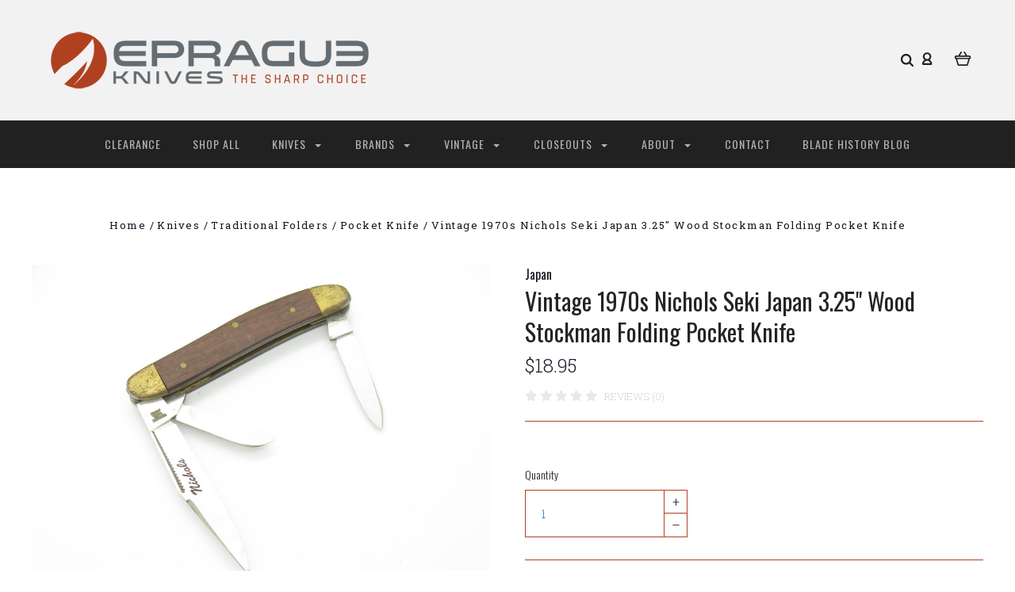

--- FILE ---
content_type: text/html; charset=utf-8
request_url: https://www.google.com/recaptcha/api2/anchor?ar=1&k=6LcjX0sbAAAAACp92-MNpx66FT4pbIWh-FTDmkkz&co=aHR0cHM6Ly9lcHJhZ3Vla25pdmVzLmNvbTo0NDM.&hl=en&v=PoyoqOPhxBO7pBk68S4YbpHZ&size=normal&anchor-ms=20000&execute-ms=30000&cb=vznmci18ga1s
body_size: 49545
content:
<!DOCTYPE HTML><html dir="ltr" lang="en"><head><meta http-equiv="Content-Type" content="text/html; charset=UTF-8">
<meta http-equiv="X-UA-Compatible" content="IE=edge">
<title>reCAPTCHA</title>
<style type="text/css">
/* cyrillic-ext */
@font-face {
  font-family: 'Roboto';
  font-style: normal;
  font-weight: 400;
  font-stretch: 100%;
  src: url(//fonts.gstatic.com/s/roboto/v48/KFO7CnqEu92Fr1ME7kSn66aGLdTylUAMa3GUBHMdazTgWw.woff2) format('woff2');
  unicode-range: U+0460-052F, U+1C80-1C8A, U+20B4, U+2DE0-2DFF, U+A640-A69F, U+FE2E-FE2F;
}
/* cyrillic */
@font-face {
  font-family: 'Roboto';
  font-style: normal;
  font-weight: 400;
  font-stretch: 100%;
  src: url(//fonts.gstatic.com/s/roboto/v48/KFO7CnqEu92Fr1ME7kSn66aGLdTylUAMa3iUBHMdazTgWw.woff2) format('woff2');
  unicode-range: U+0301, U+0400-045F, U+0490-0491, U+04B0-04B1, U+2116;
}
/* greek-ext */
@font-face {
  font-family: 'Roboto';
  font-style: normal;
  font-weight: 400;
  font-stretch: 100%;
  src: url(//fonts.gstatic.com/s/roboto/v48/KFO7CnqEu92Fr1ME7kSn66aGLdTylUAMa3CUBHMdazTgWw.woff2) format('woff2');
  unicode-range: U+1F00-1FFF;
}
/* greek */
@font-face {
  font-family: 'Roboto';
  font-style: normal;
  font-weight: 400;
  font-stretch: 100%;
  src: url(//fonts.gstatic.com/s/roboto/v48/KFO7CnqEu92Fr1ME7kSn66aGLdTylUAMa3-UBHMdazTgWw.woff2) format('woff2');
  unicode-range: U+0370-0377, U+037A-037F, U+0384-038A, U+038C, U+038E-03A1, U+03A3-03FF;
}
/* math */
@font-face {
  font-family: 'Roboto';
  font-style: normal;
  font-weight: 400;
  font-stretch: 100%;
  src: url(//fonts.gstatic.com/s/roboto/v48/KFO7CnqEu92Fr1ME7kSn66aGLdTylUAMawCUBHMdazTgWw.woff2) format('woff2');
  unicode-range: U+0302-0303, U+0305, U+0307-0308, U+0310, U+0312, U+0315, U+031A, U+0326-0327, U+032C, U+032F-0330, U+0332-0333, U+0338, U+033A, U+0346, U+034D, U+0391-03A1, U+03A3-03A9, U+03B1-03C9, U+03D1, U+03D5-03D6, U+03F0-03F1, U+03F4-03F5, U+2016-2017, U+2034-2038, U+203C, U+2040, U+2043, U+2047, U+2050, U+2057, U+205F, U+2070-2071, U+2074-208E, U+2090-209C, U+20D0-20DC, U+20E1, U+20E5-20EF, U+2100-2112, U+2114-2115, U+2117-2121, U+2123-214F, U+2190, U+2192, U+2194-21AE, U+21B0-21E5, U+21F1-21F2, U+21F4-2211, U+2213-2214, U+2216-22FF, U+2308-230B, U+2310, U+2319, U+231C-2321, U+2336-237A, U+237C, U+2395, U+239B-23B7, U+23D0, U+23DC-23E1, U+2474-2475, U+25AF, U+25B3, U+25B7, U+25BD, U+25C1, U+25CA, U+25CC, U+25FB, U+266D-266F, U+27C0-27FF, U+2900-2AFF, U+2B0E-2B11, U+2B30-2B4C, U+2BFE, U+3030, U+FF5B, U+FF5D, U+1D400-1D7FF, U+1EE00-1EEFF;
}
/* symbols */
@font-face {
  font-family: 'Roboto';
  font-style: normal;
  font-weight: 400;
  font-stretch: 100%;
  src: url(//fonts.gstatic.com/s/roboto/v48/KFO7CnqEu92Fr1ME7kSn66aGLdTylUAMaxKUBHMdazTgWw.woff2) format('woff2');
  unicode-range: U+0001-000C, U+000E-001F, U+007F-009F, U+20DD-20E0, U+20E2-20E4, U+2150-218F, U+2190, U+2192, U+2194-2199, U+21AF, U+21E6-21F0, U+21F3, U+2218-2219, U+2299, U+22C4-22C6, U+2300-243F, U+2440-244A, U+2460-24FF, U+25A0-27BF, U+2800-28FF, U+2921-2922, U+2981, U+29BF, U+29EB, U+2B00-2BFF, U+4DC0-4DFF, U+FFF9-FFFB, U+10140-1018E, U+10190-1019C, U+101A0, U+101D0-101FD, U+102E0-102FB, U+10E60-10E7E, U+1D2C0-1D2D3, U+1D2E0-1D37F, U+1F000-1F0FF, U+1F100-1F1AD, U+1F1E6-1F1FF, U+1F30D-1F30F, U+1F315, U+1F31C, U+1F31E, U+1F320-1F32C, U+1F336, U+1F378, U+1F37D, U+1F382, U+1F393-1F39F, U+1F3A7-1F3A8, U+1F3AC-1F3AF, U+1F3C2, U+1F3C4-1F3C6, U+1F3CA-1F3CE, U+1F3D4-1F3E0, U+1F3ED, U+1F3F1-1F3F3, U+1F3F5-1F3F7, U+1F408, U+1F415, U+1F41F, U+1F426, U+1F43F, U+1F441-1F442, U+1F444, U+1F446-1F449, U+1F44C-1F44E, U+1F453, U+1F46A, U+1F47D, U+1F4A3, U+1F4B0, U+1F4B3, U+1F4B9, U+1F4BB, U+1F4BF, U+1F4C8-1F4CB, U+1F4D6, U+1F4DA, U+1F4DF, U+1F4E3-1F4E6, U+1F4EA-1F4ED, U+1F4F7, U+1F4F9-1F4FB, U+1F4FD-1F4FE, U+1F503, U+1F507-1F50B, U+1F50D, U+1F512-1F513, U+1F53E-1F54A, U+1F54F-1F5FA, U+1F610, U+1F650-1F67F, U+1F687, U+1F68D, U+1F691, U+1F694, U+1F698, U+1F6AD, U+1F6B2, U+1F6B9-1F6BA, U+1F6BC, U+1F6C6-1F6CF, U+1F6D3-1F6D7, U+1F6E0-1F6EA, U+1F6F0-1F6F3, U+1F6F7-1F6FC, U+1F700-1F7FF, U+1F800-1F80B, U+1F810-1F847, U+1F850-1F859, U+1F860-1F887, U+1F890-1F8AD, U+1F8B0-1F8BB, U+1F8C0-1F8C1, U+1F900-1F90B, U+1F93B, U+1F946, U+1F984, U+1F996, U+1F9E9, U+1FA00-1FA6F, U+1FA70-1FA7C, U+1FA80-1FA89, U+1FA8F-1FAC6, U+1FACE-1FADC, U+1FADF-1FAE9, U+1FAF0-1FAF8, U+1FB00-1FBFF;
}
/* vietnamese */
@font-face {
  font-family: 'Roboto';
  font-style: normal;
  font-weight: 400;
  font-stretch: 100%;
  src: url(//fonts.gstatic.com/s/roboto/v48/KFO7CnqEu92Fr1ME7kSn66aGLdTylUAMa3OUBHMdazTgWw.woff2) format('woff2');
  unicode-range: U+0102-0103, U+0110-0111, U+0128-0129, U+0168-0169, U+01A0-01A1, U+01AF-01B0, U+0300-0301, U+0303-0304, U+0308-0309, U+0323, U+0329, U+1EA0-1EF9, U+20AB;
}
/* latin-ext */
@font-face {
  font-family: 'Roboto';
  font-style: normal;
  font-weight: 400;
  font-stretch: 100%;
  src: url(//fonts.gstatic.com/s/roboto/v48/KFO7CnqEu92Fr1ME7kSn66aGLdTylUAMa3KUBHMdazTgWw.woff2) format('woff2');
  unicode-range: U+0100-02BA, U+02BD-02C5, U+02C7-02CC, U+02CE-02D7, U+02DD-02FF, U+0304, U+0308, U+0329, U+1D00-1DBF, U+1E00-1E9F, U+1EF2-1EFF, U+2020, U+20A0-20AB, U+20AD-20C0, U+2113, U+2C60-2C7F, U+A720-A7FF;
}
/* latin */
@font-face {
  font-family: 'Roboto';
  font-style: normal;
  font-weight: 400;
  font-stretch: 100%;
  src: url(//fonts.gstatic.com/s/roboto/v48/KFO7CnqEu92Fr1ME7kSn66aGLdTylUAMa3yUBHMdazQ.woff2) format('woff2');
  unicode-range: U+0000-00FF, U+0131, U+0152-0153, U+02BB-02BC, U+02C6, U+02DA, U+02DC, U+0304, U+0308, U+0329, U+2000-206F, U+20AC, U+2122, U+2191, U+2193, U+2212, U+2215, U+FEFF, U+FFFD;
}
/* cyrillic-ext */
@font-face {
  font-family: 'Roboto';
  font-style: normal;
  font-weight: 500;
  font-stretch: 100%;
  src: url(//fonts.gstatic.com/s/roboto/v48/KFO7CnqEu92Fr1ME7kSn66aGLdTylUAMa3GUBHMdazTgWw.woff2) format('woff2');
  unicode-range: U+0460-052F, U+1C80-1C8A, U+20B4, U+2DE0-2DFF, U+A640-A69F, U+FE2E-FE2F;
}
/* cyrillic */
@font-face {
  font-family: 'Roboto';
  font-style: normal;
  font-weight: 500;
  font-stretch: 100%;
  src: url(//fonts.gstatic.com/s/roboto/v48/KFO7CnqEu92Fr1ME7kSn66aGLdTylUAMa3iUBHMdazTgWw.woff2) format('woff2');
  unicode-range: U+0301, U+0400-045F, U+0490-0491, U+04B0-04B1, U+2116;
}
/* greek-ext */
@font-face {
  font-family: 'Roboto';
  font-style: normal;
  font-weight: 500;
  font-stretch: 100%;
  src: url(//fonts.gstatic.com/s/roboto/v48/KFO7CnqEu92Fr1ME7kSn66aGLdTylUAMa3CUBHMdazTgWw.woff2) format('woff2');
  unicode-range: U+1F00-1FFF;
}
/* greek */
@font-face {
  font-family: 'Roboto';
  font-style: normal;
  font-weight: 500;
  font-stretch: 100%;
  src: url(//fonts.gstatic.com/s/roboto/v48/KFO7CnqEu92Fr1ME7kSn66aGLdTylUAMa3-UBHMdazTgWw.woff2) format('woff2');
  unicode-range: U+0370-0377, U+037A-037F, U+0384-038A, U+038C, U+038E-03A1, U+03A3-03FF;
}
/* math */
@font-face {
  font-family: 'Roboto';
  font-style: normal;
  font-weight: 500;
  font-stretch: 100%;
  src: url(//fonts.gstatic.com/s/roboto/v48/KFO7CnqEu92Fr1ME7kSn66aGLdTylUAMawCUBHMdazTgWw.woff2) format('woff2');
  unicode-range: U+0302-0303, U+0305, U+0307-0308, U+0310, U+0312, U+0315, U+031A, U+0326-0327, U+032C, U+032F-0330, U+0332-0333, U+0338, U+033A, U+0346, U+034D, U+0391-03A1, U+03A3-03A9, U+03B1-03C9, U+03D1, U+03D5-03D6, U+03F0-03F1, U+03F4-03F5, U+2016-2017, U+2034-2038, U+203C, U+2040, U+2043, U+2047, U+2050, U+2057, U+205F, U+2070-2071, U+2074-208E, U+2090-209C, U+20D0-20DC, U+20E1, U+20E5-20EF, U+2100-2112, U+2114-2115, U+2117-2121, U+2123-214F, U+2190, U+2192, U+2194-21AE, U+21B0-21E5, U+21F1-21F2, U+21F4-2211, U+2213-2214, U+2216-22FF, U+2308-230B, U+2310, U+2319, U+231C-2321, U+2336-237A, U+237C, U+2395, U+239B-23B7, U+23D0, U+23DC-23E1, U+2474-2475, U+25AF, U+25B3, U+25B7, U+25BD, U+25C1, U+25CA, U+25CC, U+25FB, U+266D-266F, U+27C0-27FF, U+2900-2AFF, U+2B0E-2B11, U+2B30-2B4C, U+2BFE, U+3030, U+FF5B, U+FF5D, U+1D400-1D7FF, U+1EE00-1EEFF;
}
/* symbols */
@font-face {
  font-family: 'Roboto';
  font-style: normal;
  font-weight: 500;
  font-stretch: 100%;
  src: url(//fonts.gstatic.com/s/roboto/v48/KFO7CnqEu92Fr1ME7kSn66aGLdTylUAMaxKUBHMdazTgWw.woff2) format('woff2');
  unicode-range: U+0001-000C, U+000E-001F, U+007F-009F, U+20DD-20E0, U+20E2-20E4, U+2150-218F, U+2190, U+2192, U+2194-2199, U+21AF, U+21E6-21F0, U+21F3, U+2218-2219, U+2299, U+22C4-22C6, U+2300-243F, U+2440-244A, U+2460-24FF, U+25A0-27BF, U+2800-28FF, U+2921-2922, U+2981, U+29BF, U+29EB, U+2B00-2BFF, U+4DC0-4DFF, U+FFF9-FFFB, U+10140-1018E, U+10190-1019C, U+101A0, U+101D0-101FD, U+102E0-102FB, U+10E60-10E7E, U+1D2C0-1D2D3, U+1D2E0-1D37F, U+1F000-1F0FF, U+1F100-1F1AD, U+1F1E6-1F1FF, U+1F30D-1F30F, U+1F315, U+1F31C, U+1F31E, U+1F320-1F32C, U+1F336, U+1F378, U+1F37D, U+1F382, U+1F393-1F39F, U+1F3A7-1F3A8, U+1F3AC-1F3AF, U+1F3C2, U+1F3C4-1F3C6, U+1F3CA-1F3CE, U+1F3D4-1F3E0, U+1F3ED, U+1F3F1-1F3F3, U+1F3F5-1F3F7, U+1F408, U+1F415, U+1F41F, U+1F426, U+1F43F, U+1F441-1F442, U+1F444, U+1F446-1F449, U+1F44C-1F44E, U+1F453, U+1F46A, U+1F47D, U+1F4A3, U+1F4B0, U+1F4B3, U+1F4B9, U+1F4BB, U+1F4BF, U+1F4C8-1F4CB, U+1F4D6, U+1F4DA, U+1F4DF, U+1F4E3-1F4E6, U+1F4EA-1F4ED, U+1F4F7, U+1F4F9-1F4FB, U+1F4FD-1F4FE, U+1F503, U+1F507-1F50B, U+1F50D, U+1F512-1F513, U+1F53E-1F54A, U+1F54F-1F5FA, U+1F610, U+1F650-1F67F, U+1F687, U+1F68D, U+1F691, U+1F694, U+1F698, U+1F6AD, U+1F6B2, U+1F6B9-1F6BA, U+1F6BC, U+1F6C6-1F6CF, U+1F6D3-1F6D7, U+1F6E0-1F6EA, U+1F6F0-1F6F3, U+1F6F7-1F6FC, U+1F700-1F7FF, U+1F800-1F80B, U+1F810-1F847, U+1F850-1F859, U+1F860-1F887, U+1F890-1F8AD, U+1F8B0-1F8BB, U+1F8C0-1F8C1, U+1F900-1F90B, U+1F93B, U+1F946, U+1F984, U+1F996, U+1F9E9, U+1FA00-1FA6F, U+1FA70-1FA7C, U+1FA80-1FA89, U+1FA8F-1FAC6, U+1FACE-1FADC, U+1FADF-1FAE9, U+1FAF0-1FAF8, U+1FB00-1FBFF;
}
/* vietnamese */
@font-face {
  font-family: 'Roboto';
  font-style: normal;
  font-weight: 500;
  font-stretch: 100%;
  src: url(//fonts.gstatic.com/s/roboto/v48/KFO7CnqEu92Fr1ME7kSn66aGLdTylUAMa3OUBHMdazTgWw.woff2) format('woff2');
  unicode-range: U+0102-0103, U+0110-0111, U+0128-0129, U+0168-0169, U+01A0-01A1, U+01AF-01B0, U+0300-0301, U+0303-0304, U+0308-0309, U+0323, U+0329, U+1EA0-1EF9, U+20AB;
}
/* latin-ext */
@font-face {
  font-family: 'Roboto';
  font-style: normal;
  font-weight: 500;
  font-stretch: 100%;
  src: url(//fonts.gstatic.com/s/roboto/v48/KFO7CnqEu92Fr1ME7kSn66aGLdTylUAMa3KUBHMdazTgWw.woff2) format('woff2');
  unicode-range: U+0100-02BA, U+02BD-02C5, U+02C7-02CC, U+02CE-02D7, U+02DD-02FF, U+0304, U+0308, U+0329, U+1D00-1DBF, U+1E00-1E9F, U+1EF2-1EFF, U+2020, U+20A0-20AB, U+20AD-20C0, U+2113, U+2C60-2C7F, U+A720-A7FF;
}
/* latin */
@font-face {
  font-family: 'Roboto';
  font-style: normal;
  font-weight: 500;
  font-stretch: 100%;
  src: url(//fonts.gstatic.com/s/roboto/v48/KFO7CnqEu92Fr1ME7kSn66aGLdTylUAMa3yUBHMdazQ.woff2) format('woff2');
  unicode-range: U+0000-00FF, U+0131, U+0152-0153, U+02BB-02BC, U+02C6, U+02DA, U+02DC, U+0304, U+0308, U+0329, U+2000-206F, U+20AC, U+2122, U+2191, U+2193, U+2212, U+2215, U+FEFF, U+FFFD;
}
/* cyrillic-ext */
@font-face {
  font-family: 'Roboto';
  font-style: normal;
  font-weight: 900;
  font-stretch: 100%;
  src: url(//fonts.gstatic.com/s/roboto/v48/KFO7CnqEu92Fr1ME7kSn66aGLdTylUAMa3GUBHMdazTgWw.woff2) format('woff2');
  unicode-range: U+0460-052F, U+1C80-1C8A, U+20B4, U+2DE0-2DFF, U+A640-A69F, U+FE2E-FE2F;
}
/* cyrillic */
@font-face {
  font-family: 'Roboto';
  font-style: normal;
  font-weight: 900;
  font-stretch: 100%;
  src: url(//fonts.gstatic.com/s/roboto/v48/KFO7CnqEu92Fr1ME7kSn66aGLdTylUAMa3iUBHMdazTgWw.woff2) format('woff2');
  unicode-range: U+0301, U+0400-045F, U+0490-0491, U+04B0-04B1, U+2116;
}
/* greek-ext */
@font-face {
  font-family: 'Roboto';
  font-style: normal;
  font-weight: 900;
  font-stretch: 100%;
  src: url(//fonts.gstatic.com/s/roboto/v48/KFO7CnqEu92Fr1ME7kSn66aGLdTylUAMa3CUBHMdazTgWw.woff2) format('woff2');
  unicode-range: U+1F00-1FFF;
}
/* greek */
@font-face {
  font-family: 'Roboto';
  font-style: normal;
  font-weight: 900;
  font-stretch: 100%;
  src: url(//fonts.gstatic.com/s/roboto/v48/KFO7CnqEu92Fr1ME7kSn66aGLdTylUAMa3-UBHMdazTgWw.woff2) format('woff2');
  unicode-range: U+0370-0377, U+037A-037F, U+0384-038A, U+038C, U+038E-03A1, U+03A3-03FF;
}
/* math */
@font-face {
  font-family: 'Roboto';
  font-style: normal;
  font-weight: 900;
  font-stretch: 100%;
  src: url(//fonts.gstatic.com/s/roboto/v48/KFO7CnqEu92Fr1ME7kSn66aGLdTylUAMawCUBHMdazTgWw.woff2) format('woff2');
  unicode-range: U+0302-0303, U+0305, U+0307-0308, U+0310, U+0312, U+0315, U+031A, U+0326-0327, U+032C, U+032F-0330, U+0332-0333, U+0338, U+033A, U+0346, U+034D, U+0391-03A1, U+03A3-03A9, U+03B1-03C9, U+03D1, U+03D5-03D6, U+03F0-03F1, U+03F4-03F5, U+2016-2017, U+2034-2038, U+203C, U+2040, U+2043, U+2047, U+2050, U+2057, U+205F, U+2070-2071, U+2074-208E, U+2090-209C, U+20D0-20DC, U+20E1, U+20E5-20EF, U+2100-2112, U+2114-2115, U+2117-2121, U+2123-214F, U+2190, U+2192, U+2194-21AE, U+21B0-21E5, U+21F1-21F2, U+21F4-2211, U+2213-2214, U+2216-22FF, U+2308-230B, U+2310, U+2319, U+231C-2321, U+2336-237A, U+237C, U+2395, U+239B-23B7, U+23D0, U+23DC-23E1, U+2474-2475, U+25AF, U+25B3, U+25B7, U+25BD, U+25C1, U+25CA, U+25CC, U+25FB, U+266D-266F, U+27C0-27FF, U+2900-2AFF, U+2B0E-2B11, U+2B30-2B4C, U+2BFE, U+3030, U+FF5B, U+FF5D, U+1D400-1D7FF, U+1EE00-1EEFF;
}
/* symbols */
@font-face {
  font-family: 'Roboto';
  font-style: normal;
  font-weight: 900;
  font-stretch: 100%;
  src: url(//fonts.gstatic.com/s/roboto/v48/KFO7CnqEu92Fr1ME7kSn66aGLdTylUAMaxKUBHMdazTgWw.woff2) format('woff2');
  unicode-range: U+0001-000C, U+000E-001F, U+007F-009F, U+20DD-20E0, U+20E2-20E4, U+2150-218F, U+2190, U+2192, U+2194-2199, U+21AF, U+21E6-21F0, U+21F3, U+2218-2219, U+2299, U+22C4-22C6, U+2300-243F, U+2440-244A, U+2460-24FF, U+25A0-27BF, U+2800-28FF, U+2921-2922, U+2981, U+29BF, U+29EB, U+2B00-2BFF, U+4DC0-4DFF, U+FFF9-FFFB, U+10140-1018E, U+10190-1019C, U+101A0, U+101D0-101FD, U+102E0-102FB, U+10E60-10E7E, U+1D2C0-1D2D3, U+1D2E0-1D37F, U+1F000-1F0FF, U+1F100-1F1AD, U+1F1E6-1F1FF, U+1F30D-1F30F, U+1F315, U+1F31C, U+1F31E, U+1F320-1F32C, U+1F336, U+1F378, U+1F37D, U+1F382, U+1F393-1F39F, U+1F3A7-1F3A8, U+1F3AC-1F3AF, U+1F3C2, U+1F3C4-1F3C6, U+1F3CA-1F3CE, U+1F3D4-1F3E0, U+1F3ED, U+1F3F1-1F3F3, U+1F3F5-1F3F7, U+1F408, U+1F415, U+1F41F, U+1F426, U+1F43F, U+1F441-1F442, U+1F444, U+1F446-1F449, U+1F44C-1F44E, U+1F453, U+1F46A, U+1F47D, U+1F4A3, U+1F4B0, U+1F4B3, U+1F4B9, U+1F4BB, U+1F4BF, U+1F4C8-1F4CB, U+1F4D6, U+1F4DA, U+1F4DF, U+1F4E3-1F4E6, U+1F4EA-1F4ED, U+1F4F7, U+1F4F9-1F4FB, U+1F4FD-1F4FE, U+1F503, U+1F507-1F50B, U+1F50D, U+1F512-1F513, U+1F53E-1F54A, U+1F54F-1F5FA, U+1F610, U+1F650-1F67F, U+1F687, U+1F68D, U+1F691, U+1F694, U+1F698, U+1F6AD, U+1F6B2, U+1F6B9-1F6BA, U+1F6BC, U+1F6C6-1F6CF, U+1F6D3-1F6D7, U+1F6E0-1F6EA, U+1F6F0-1F6F3, U+1F6F7-1F6FC, U+1F700-1F7FF, U+1F800-1F80B, U+1F810-1F847, U+1F850-1F859, U+1F860-1F887, U+1F890-1F8AD, U+1F8B0-1F8BB, U+1F8C0-1F8C1, U+1F900-1F90B, U+1F93B, U+1F946, U+1F984, U+1F996, U+1F9E9, U+1FA00-1FA6F, U+1FA70-1FA7C, U+1FA80-1FA89, U+1FA8F-1FAC6, U+1FACE-1FADC, U+1FADF-1FAE9, U+1FAF0-1FAF8, U+1FB00-1FBFF;
}
/* vietnamese */
@font-face {
  font-family: 'Roboto';
  font-style: normal;
  font-weight: 900;
  font-stretch: 100%;
  src: url(//fonts.gstatic.com/s/roboto/v48/KFO7CnqEu92Fr1ME7kSn66aGLdTylUAMa3OUBHMdazTgWw.woff2) format('woff2');
  unicode-range: U+0102-0103, U+0110-0111, U+0128-0129, U+0168-0169, U+01A0-01A1, U+01AF-01B0, U+0300-0301, U+0303-0304, U+0308-0309, U+0323, U+0329, U+1EA0-1EF9, U+20AB;
}
/* latin-ext */
@font-face {
  font-family: 'Roboto';
  font-style: normal;
  font-weight: 900;
  font-stretch: 100%;
  src: url(//fonts.gstatic.com/s/roboto/v48/KFO7CnqEu92Fr1ME7kSn66aGLdTylUAMa3KUBHMdazTgWw.woff2) format('woff2');
  unicode-range: U+0100-02BA, U+02BD-02C5, U+02C7-02CC, U+02CE-02D7, U+02DD-02FF, U+0304, U+0308, U+0329, U+1D00-1DBF, U+1E00-1E9F, U+1EF2-1EFF, U+2020, U+20A0-20AB, U+20AD-20C0, U+2113, U+2C60-2C7F, U+A720-A7FF;
}
/* latin */
@font-face {
  font-family: 'Roboto';
  font-style: normal;
  font-weight: 900;
  font-stretch: 100%;
  src: url(//fonts.gstatic.com/s/roboto/v48/KFO7CnqEu92Fr1ME7kSn66aGLdTylUAMa3yUBHMdazQ.woff2) format('woff2');
  unicode-range: U+0000-00FF, U+0131, U+0152-0153, U+02BB-02BC, U+02C6, U+02DA, U+02DC, U+0304, U+0308, U+0329, U+2000-206F, U+20AC, U+2122, U+2191, U+2193, U+2212, U+2215, U+FEFF, U+FFFD;
}

</style>
<link rel="stylesheet" type="text/css" href="https://www.gstatic.com/recaptcha/releases/PoyoqOPhxBO7pBk68S4YbpHZ/styles__ltr.css">
<script nonce="860RmpouCuuLS8yThuDwKg" type="text/javascript">window['__recaptcha_api'] = 'https://www.google.com/recaptcha/api2/';</script>
<script type="text/javascript" src="https://www.gstatic.com/recaptcha/releases/PoyoqOPhxBO7pBk68S4YbpHZ/recaptcha__en.js" nonce="860RmpouCuuLS8yThuDwKg">
      
    </script></head>
<body><div id="rc-anchor-alert" class="rc-anchor-alert"></div>
<input type="hidden" id="recaptcha-token" value="[base64]">
<script type="text/javascript" nonce="860RmpouCuuLS8yThuDwKg">
      recaptcha.anchor.Main.init("[\x22ainput\x22,[\x22bgdata\x22,\x22\x22,\[base64]/[base64]/[base64]/[base64]/[base64]/UltsKytdPUU6KEU8MjA0OD9SW2wrK109RT4+NnwxOTI6KChFJjY0NTEyKT09NTUyOTYmJk0rMTxjLmxlbmd0aCYmKGMuY2hhckNvZGVBdChNKzEpJjY0NTEyKT09NTYzMjA/[base64]/[base64]/[base64]/[base64]/[base64]/[base64]/[base64]\x22,\[base64]\x22,\x22YMK1McKHwrfCo8KDOwjChiVew7PDt8KHwqHDv8Kcwpctw5EGwqTDkMO1w5DDkcKLOMKrXjDDt8KjEcKCWX/Dh8KwGHTCisOLZWrCgMKlRcOcdMOBwrAEw6oawrF7wqnDrz3CmsOVWMKDw5nDpAfDoD4gBwbCp0EeUlnDujbCn3LDrD3DocK3w7dhw5DCiMOEwogIw4w7UnwtwpYlJMO3dMOmAsKDwpEMw405w6DCmTPDqsK0QMKRw7DCpcOTw4dkWmDCuy/[base64]/CvjpJwqLDjh5IU8KFwpdgRsOtw77DllnDs8OfwrXDumxNNibDmcKsK1HDh3hHKRvDksOmwoPDvcOrwrPCqADCnMKEJiDCvMKPwpoow4HDpm5Uw68eEcKWVMKjwrzDr8KIZk1fw5/DhwY0YCJyUMKcw5pDTcOhwrPCiVjDuwt8RMO0BhfCtMONworDpsK6wqfDuUtmaxgiSTVnFsKIw6ZHTFzDuMKADcK9YSTCgyDChSTCh8Ocw5rCuifDksKjwqPCoMOAAMOXM8OONlHCp1sHc8K2w4XDosKywpHDvsKvw6F9wodhw4DDhcKYRsKKwp/[base64]/CjcOKcTfCnBEbwrfCnGohwpJUw5/DicKAw6IgBcO2wpHDu1zDrm7DusK2MkteQ8Opw5LDiMKiCWVzw5zCk8KdwqR2L8Oww4nDl0hcw4rDiRc6wpXDhyo2wop9A8K2wrgOw5lla8Ohe2jCnCtdd8K9wpTCkcOAw5HChMO1w6VfZi/[base64]/OUIgw77DusOrT8OIYcOQw4Yow6hhwrfDpMOmwrjDq8K4HzjDhGLDrQdnUSnCksO5wp4oThZ6w7DCiFEDwpDCrMOrGMOuwp4jwrtowpB7wr1swrbDn2TCl1XDoT/DhBjDqBZuPcOtIcK1XH3Cvz3Dmg4JGsKUwozDhsK5w7E6QsOfKcO3wqfCuMOpIGDDtcOEwrVswqpJw5nCmsOlQWfCpcKIUMO+w6fCm8KTwq8LwqAZJAPDpsK2UHrCojPCjGY7dnZzdsOsw7jCsUB/[base64]/DggzCjyDDsMO0wp4xwqMawp8dFMOZwo/DiScXBsK0w7QELsK9AsO7McK8fhEsbcKhFsKeYVMbESlSw4Fow6XDvXY9NsK+C11WwqdxIX/CohjDtcOWwrUiwqPCksKnwoLDvk/CvEU/[base64]/[base64]/TsKaPiYVXMKNZsOLVlTDiEBKHcKUw5fDrcKvw6bChXZfw7szw7R8w4Rzwq7Dlj7Dhg4nw63DqD3ChMOYchoNw5N8w4FEwq0iH8K/wpcOLsKswqXCosO2QcOgUQBYw6DCuMKwDj9KJl/[base64]/[base64]/CnsOJNTvCr0wXX8OvKRrCo8OhI8ODb2zCn8ORWMOaH8KgwpbDij4pw5AfwrDDjcOZwrJxVwfDnsOSwqgpCjZ9w5hyCMOlPQzDlMO4QkFSw4jCoVMxJ8OAfjbDlMOXw4nCj1vCsFfDscOmw7DCuEEoSMK0L3/Cq3XDgsKMw7VvwrvDiMOSwrVNMCHDnyo4w6QCGMOTdHNWU8K9w7hNbcOAw6LDpcOeAgPCpcO6w7fDokfDrsKZw5XDksOswoA2wpclYW5xw4bCqyBudMOvw4PClMKqRsOiw7fDq8KpwoltFFJrCMO/MMKAwqU3YsOPGsOBEcKrwpLDsAfDm2vDv8OOw6nCg8KYwrshUcOMwpfCjmkKLGrCnH09wqZqwqkZw5vClHrCgcOKw4jDilBbwoHCisOOJHHCu8ODwo9DwprCm2h+w51xw48kw5Y1w7nDuMOaaMOuwqwMwpF3G8KUMcKFXSvDmSDDi8OdecKlbcKpwr0Ow7V/BMK4w5wBw4wPw4kPHcODw6jCnsOBBFMDw6I4wprDrMOmJMO9w4fCm8KuwrNmwq3Cl8Olw4rDj8KvSi4fw7ZCw5gxWwtKw6gaIsOiN8OMw4BewplDwq/CnsKXwqUuBMKiwqbDocKvYxnCrsOoYBl2w7J5A3rClcOhK8O/wprDtcK8wrrDlSY1w57CnMKtwrAew4fCoSHCjsOVwpXCmsK4wrIRHGfCj253K8OFX8KobcKxPsOpYsODw5BZLDbDtcKwVMO2RjAtI8OPw7sZw4XCkMKtw70cw6nDq8O5w5/[base64]/[base64]/DncKkwpjDqcO/w7cgSz3CrULCvl5HwphlSsK3LMKJAGPDqsKywp83wqNjb3vCvkrCoMK6KBdoBwUmJHHCu8KAwo8Hw63CicKMwpwCLgsAO083V8ObBcKfw4hJf8OXw74sw7QWw7zDizfCpxLChMKeGlAqw77CvnZZw57DgsKFw4kRw7N/M8Kvwr4JAsKzw4ohw77CksOnbcKWw7rDvsOJdcKTFMKVSsOpLHTCqwnDnzxMw7/CoihlD3zCgMOpLMOuw4Buwr4Cb8K4worDn8KDT1/CiShDw7PDnyvDulMuwqZ4w47Cj10CcgRow4PDvx5Uw4LDm8K5w5o9wrccw4DCscKdQgduBCvDv1FRScO7JcOydEzCgcO/TF9Jw53DhsOZwqnCnX/DqMKET0IKwpRSwp/CuVnDscOywoHCu8K9wrvDkMKUwrFpN8KxDGU+wpobUFlDw7sSwovCi8Ouw4ZGD8KRUMOTHcKYCRfCiGnDiwEFw6DCrMOLRjk4QkjDqAQaK23CvsKIQ2nDm3fCn3bDpVYlw6I7ej/CvsOBfMKow7fCmsKrw7/[base64]/DjC7DjMKIH8OZACjDpMKYw5NIAj90wqfCu8KQBAPDggFnw6/DlMKfwqbCk8KwXMKFS0Z4GhdYwpxcwpFjw4orwrHCkHrDsX3CpxVXw5HDqgwtwp9aMA9zw4/DiWzDkMKdUClpJxXDrXHCsMO3aVjCpMKiw4JiEEEkwroGCMKuScK2w5BPw5IrF8OyMMKuw4pYwrPCphTCj8KGwpF3EsKPw4MNRSvCgi9LIMOLC8KGKsO5TsOsdmjDrxXDrHfDjX/[base64]/[base64]/w74pMsOPV0kJwofDugV+CmTCmloxwpjDpWXDkcKzw4XCpUAGw4jCoRodwr7CoMOqwqLDo8KmLEjCv8KpLmE8woQvwrcZwqTDhXHDo3/[base64]/[base64]/Cs8KLwrTDi8KFJETCkMKWLXk5w7EVN37CocOvw5nDrcOLG3ZTw4Qdw7fDrV4Jw4MeMGbCpyJBw6/[base64]/DkyXChFnCgMKkw5hNVk5NHcKAw5/DmGLDvcOxXivDkiYVwoTCgMKawoNawp7DtcOLw6XDh0/DjWw1DETCjxB+UsKRd8KAw40sfsKmcMOBJU0kw7XDqsOeYwLCjMKWwqV/[base64]/w67Dg3F1H8K4Z0TCrFPDkBTDrTbDphrDr8KSwqvCg1Mpw5YOEcOCwqvCuGnCh8OBUcOzw6LDuRciaE/Di8OEwrvDgWg7M1HDv8KRUsKWw4hZw5jDj8KGWwnCqWPDsR3CvcKSwr/Dul5xCsOLMcOeBsKbwpNkwq3ChRPCv8OUw5UkA8O1bcKZSMK+UsKjw7xXw6B3w6B2UMOnw7zDkMKtw4oUwojDgsO8w4F3wqkaw7kFw7/DhlFmwp4Sw6jDiMKqwoPDqgrCkxjCkRLDhELDq8OKwpfDvsKzwrh4Ly88CWxvV3XCnyPDuMO0w6rDlcKLb8Kuw69OBjnCjG0JTwPDr0FXDMOSI8KyZRjDin/DqSDCm3HDrTXCi8O9MCldw53Dq8O3IV/[base64]/CucO2wpJUeElCwozDs8OHM8O4IcKnwpbCncKYFVZVKiTCoFnChsKjbsO9QMKjKGjCtMK5ZMO6VsKbL8Ocw63DgQ/[base64]/[base64]/Cn0jCrsKmE8Ogw5XCsCAKEQ/DqjdswpnCr8KfT8OwFsKnDsKwwr3DvyDDksKDwqHCtcKuYnRkw4vDnsOVwonCiUc3SsOvwrLCtwd/wrHDhMKBw6PDuMKzwqfDs8OBTcOkwoXCijrDl2LDnAMow5lPwqvCukA1woLDtcKNw6zCtDRNHCxLAMO2FcOnYMOkcsK6ZiJ2woxOw7AzwpViMnXDuBIiY8KvAMK1w6gYwqHDncKVYFPCmU94w5wBwrvCtVtJwqN6wrsDEnbDnF4iG0hJw4/ChcOBEsKOMlfDt8O4wrlnw57DksO7L8K+wrRJw7kTJVUTwpR0B1PCpjPCjibDinrDtTXDh1Frw7vCuznDisO0w7rChwzCpcORVwBVwp1/[base64]/DtMK/wrfDh8KZKsOxVcOEwoDCjR7DgHhHGDjCssK4OMKuwqrCvlPDicK+w75mw4PCnXfCiEnCl8OKasOqw6M2X8Oww7jDkMO9w5FAwqTDgWPCrAxNUSU/M0Qbf8OheGXDiQbDhMOTwoDDr8O2w7wxw4zCtgJ2wopSwqDChsK8Zwp9OMO8YMO4YMOZwrvDm8Omw5jCmWHDqgh/FsOcFsK2c8K4LcOqw53DsSkKwpDCr1FlwpMQw48Dw5PDscKlwr/Dpg7DtxTDq8OjFWzDuXrDhsKQNURAwrB/w4PDvMKOwpkDGmTCi8OgOhAkPR0uNsOywrVWwodDLzV4w7JcwpjCnsKRw5XDlcOvwpxmbMKgw7t7w6HCosO8w498XcKuQXHDncKTwocaMsOAw6XDmcKHY8KGwr1tw65Nwqsyw4HDr8Ocw5d/w6rDl13Ci0J4w6XDpB3Dqh0lczXCi0HDpMKJw47CjXDDmsKmw6LCpFzDrsOgesOOw7TDiMOsYjU+woDDoMO7RUjDm3tAw47DoAEgwp5QM2vDrUU5w503TifDgxTDpk/[base64]/[base64]/DqsK4w5sIw54uXjnDqcKPQyzCoW0Sw5PChcK3a8KewpHChVg/[base64]/CgcKzAxTCksOnw6o+BMKkRx/DjW7CtsOcw5vChGvCpsK6UFfDtjrDgU4xVMKAw7Ipw405w7Itwrx9wqwoXn5sIwJMcsKswrPDu8KbRn7CiEjCsMO+w7lSwrHCmsKsMjrCiX5RZsOYIsOBWgTDvD9zHsOGBC/CnmHDk2kBwrJEf13DoStgw703R3vDpWvDsMONbRvDoQPCp33CmsOzO1RTTVATw7d6wooywplFRzVDw7nCgMK/w5HDoh4sw6cmwq3DrcKrw48xw6zDkcKVUWMcwr51XC9GwovDkFxcXsOEwrrCmH5HQ3XCj2t8woPCvkFmw5bCvMOyeR9oWBXDrj/[base64]/Du8KAwr5QBsOofFDDkxw9w5p9w7pFB002wrXCmsOTw4w4Dkc+EXvCp8K+NsK5YMOiw6g6bhFcwodEw47CgxkRw6rDrcKjNcOWFsKDKsKsamXCtmJEZnTDhMKKwr15HcO9w57DhcK/bC7CtifDksO0HMKjwo4owrPCh8O1wrrDs8KcUMOkw6/[base64]/Dk8KyEsKpw6HClsOpGcO8wpU+wqfCscKTMcOPwoTCsMKyH8KPLUTDjRrDhh4ud8Kiw7/DuMOYw4hRw59AKcK5w75cFzbDsjtGaMOxAsKUVxROw6NoQcOnasK9wo/CtsKfwpdsSATCssOpwoDCvxfDo2/[base64]/[base64]/[base64]/w4ABSMK8wp3DrcKXfsOma1/CusOUw6DDn3Q8W2gew41+TMKjQsKqHx/DjsOGw4vDmcKgNsObdXceN3FwwpHCiSsmw5HDgHTDgVUNwp/DjMO4w5PDl2jDlsOEMhIQTsKlwrvDsgBgw7zDicOWwpXCr8KeLhHDkTtUenhnSgLCnSnCuVjCiX0WwppMw67DqsOFG0wNw7nCmMOdw5MEAmTCh8KGDcKxD8OYR8Kiwqd7CEU0w5FMw6XCmE/DusOabcKLw6PDlsKVw5DDiC1FQWxKw6N0CcKSw6MJBinDqBXCs8Ogw4rDvsK/[base64]/Cn8KDX8ONP8OEOsKlKsKzw5g4NCHDhnDDsMK/wrQ9QcK5I8K9dXPDv8Ovwq4hw4XCqxLDomHCpsOfw5Vxw4AsRMKcwrbDu8O1IcKlQsOZwqzDo24jw6RtYxkOwpZswptKwp89TgY6wpvChAw8XMKOwqFhw4bDk0HCnyNneV/Dml3CmMO3wqNowpfCtBXDscOhwoXClsOIWg4Cwq7Ct8OTesOrw6fDhzvCq3PCvMKTw7TDrsK9OGDDskfCv07DmMKAIMOdYGZLZB81w5jCphVrw7nDtsKWTcK/w4bDlGt7w71LVcKCwrBEHgFNOQDCjlbCuxJHbMOiw5R6YcKlw4QOBQTCm1RWw73Cv8K0e8KMUcKadsOmwpjCpsO+w7xSwrwWPMONXWTDvmdbw5DDoinDtCUYw6AANMKiwo0mw5rDjcO0wpsASTYyw6LDtsOcdC/CucONR8Odwq4Zw5wIFcOfGsO8JMKxw6IvZ8KyDjbClWIARFwmw5nDoH0MwoTDp8O6T8K2d8O/woXCpsO7KVnDl8O9RlM0w57ClsKsPMOeOn3Dk8OMAwPCusOCwrJdw7ExwpvCmsKuA0p3NsO3c1zCunN3PsK+FVTCi8KrwqAmRx7Cn1nCmmDCuDLDkjggwpR8w6bCrVzCiV1CZMO4RyZnw4XCjsKoPHjDhS/DpcO0w5YEw6Ezw7kbBirCpzTCgsKlw5J7w50GaXcAw6QfO8O9Y8O1YMO1woxTwofCn3AewovDl8KNaEPCs8Kow4E1wqbCqsKbVsOTTnjDvRfDnG7DoG7Ct0DContYw6gVwovDo8K+wroTwoEpYsOeUnEBw7bCjcOGw67DnkFFw5s/w5nCq8Oiwp9HaFrCgsKyV8ODw70Uw4/CicK7NsKAMDFBw54OBHcCw5vDmWfDhQLCqsKRwrc+NF/DpMKFNcOEwpdrNVLDusK2GMK3w7nDocOQRMKoC2E6T8OfMwsMwqnCqsKKPsOrwqAwOcKsEW8ORFJ8w7hab8KQw6jCjWTCoA7DoRYiwoTCpsKtw4jClMO1BsKkSyVmwpBlw4wfWcKvw5t5BHRow79/[base64]/[base64]/WglHwqonwplmw6EIQD0xwosQwo/CmAzDm8KuG2BuFMOQGDY0woANVlMCEAwxag8FO8K1a8KVa8OIKh/CpSzDiFpHwowkVzIMwpPCp8KUw4/Du8K1YzLDlkJZwq9Vw6licMOdfHHDsFotV8O6JMK3w67CuMKoWHRpGsOsL1l+w7/[base64]/CgMKTwrvCqTXDv8KybsOpwpIxwqPDqsKnw7bClsO3MMO8XHguUMKdKg/DhlLCosKAEcOKw6LDjcOECFw+wpnDrcKWwo8+w6jDugDDmcOPwpDDuMOOw6nDtMO2w4QwMx1rBBjDiU8gw4E+wrBGV0d4Ew/DucODw53DpHvCqMOvbBbCoQfDvsKNE8KEUj7CrcOEU8KLwrJycURlBMOiwqpUw4TDtzNIwqDDs8KMHcKpw7Qaw48tYsKRDV/DiMKyOcKfZTd/wp/Ch8OLBcKAw6oPwqR8Uxh/w6LCuzAILMOaeMKvVTIxw6Ypw7fCjsORI8Oyw7JNMsO3NMKgQz49wqfCj8KcQsKlHMKXWMO7XMOPWMKZMUAjPcKrwokCw5PCg8K0w6xnJAXCtcO6woHDtwIPCU4QwojCtTkaw4HDhDHCrcKCwpY3QCnCg8KjDwbDrsO6dW/CjVTCvgZFbcKww4DDuMK3wqhyLsKna8KkwpMgwq/Cn2RYX8OIX8O6azwyw7zDr1FKwpMsJcKeQMOrEnbDswgJM8OVwpfCnh/CicOua8O2SXAfA1Eow49HLhjDjl8xw5TDr13CgnBeTHDDm1XDqsOvw74fw6PDsMK2C8OAaCJke8KwwqgQFRrDpsK/NsORwoTDgQEWbMKdw4MaW8Kdw4MCagF7wphLw5zDkxV2eMOGwqHDu8O7N8Ozw75kwoE3wql2w6YkCw4vwpbDrsOfUTLCnTovesOWLMOTHsKlw6oPLADDrcOyw4TCrMKOw6HCph/CmGrCmjLCvmrDvT3CpcKJw5bDjXTDiTxPb8KEw7XCpwTCnhrDiEYXwrMNwqPDv8OJw7/DoRtxZ8O8w4DCgsK+dcOGw5rDgsKCw7DDhDoMw4YWwqwpw5QBwrbCig0zw5QqP03Ch8OlFDLDtxXDlsO9J8OmwpF3w5UeH8OKwo/DicOLB0DDrDkwLn/Dgh5awrU8w4TDhTEKKEXCqRsTAcKlV0Jvw4JSHmxrwr/DkcK3JUpjwoNtwolQw68jOMO2ZsO0w5TCncKewqfCrMO9w6YTwoHCpV9NwqTDvhDCtsKIPjfCvGjDs8O4csOiPxwWw4oKw6heJnHCvTRNwq4pw40rLHQOTcODAsOpSsKdCcO6w6J2w43CssOlFCLCsC1fwq0UCcKhwpDDo2V+fUPDlzXDo0BAw5rCij4sQsOLGB/Cm0vCkDsJenPDvMKWw4pFYsOoL8O/wrpRwoc5wrMhMEV4woDDnMKfwrTDiGBdwoLCqkcUH0BnYcKPw5bCoz7Cl29vwqPDqgYRTFkkIsK9JnXDisK0w4DDmsKJTUHDsCJAGcKSwo0DdGnCqcKKwqdWPBATP8OQw57DjXXDmMO4wp4iQzfCoFp6w51ewpZQJMOSdwjDkHzDpsOFwrU3w5l0JBLDrcKmfG/DpsOGw7HCk8Kif3JIJcK1woPDokgPcGofwoEXD3LDnkDCvSAZccOMw6cNw5XCjV/Dj37ClxXDl0DCkgrDpcKTSsKTaQYuw49BMzJ/wogFw5AXK8OUN1IoV1RmNw8Ww63ClUjDjFnDgsO2w7B8wrwEw6jCmcK0wph/F8OIwqPDuMKSGH3Cq0DDmsKYwpIZwq8Iw5ARCX/CpXZew4YRcEXCocO3A8KqfWfCsHloMMOIwoAea2YJK8Oew4rCkTowwpHDscKNw6bDjMOlMS50R8KuwoTCksOeZiHCocO8w4vCpjXCqcOQwrXCucOpwpByNxbCmsK1W8OkeiPCoMKLwrfCjjUywrXDon4HwrzCgywww5TCvsKOwqZMw5RGwp7CjcKyGcORw4LCqnN/w6g3wrVcwpjDtsKhw4tNw6xpE8OnOyTDtgHDssO8w7ANw4kcw4Uew7EVNSRRCsOzOsK0woYhHk3DtCPDu8OWVHEbMsKzBVpTw6kLw4vDscOKw4/Cv8KqK8OLUsOxTVTDh8O1dMK2w5jCs8KBDcO9w6PDhATDpWjCviLCrgtqPcKYH8KjWhDDnsKaAFcLw5jCoy3Cnn4Ow5TDicK6w7MNwpLCnMO5FcKxGsKSL8ObwrwJNCPCpmpYfBjDosO+XzcjKMK9wq8Qwo8Kb8O9w6tIw64Mwp1OVcKiMMKjw6dCTiZ8wo43wp/[base64]/[base64]/CsgEnw7lAwrHCo8KFwrTClsKCWB/ChlDCo8KPw5TCncOFbsOFwrsFwqjCocKEP0w9fmIeFcKQwqTChG/Cn13CricSwowswrPCu8O9CMKbHj7Dslc1bsOvwo/CtgZTbE8PwrPDjT4kw5FjX0PDmUXCpmQLO8Khw4jDgcK2w4EaJ0XDssOhwq/ClsOZIMO5RsOGQcKVw6PDjmbDohrCq8ORKsKOLiHCjC1kCMOcwrIhNMO9wqoUM8Osw5dMwrQIFcO8woDDtMKNcRs8w6LDlMKHCi/DlXnCv8OJExnDijVVLzJbw5/Cv2XChiTDhz0jY3HDkG3Cg05vOwEXw7XCt8O4XnDCmkZXC09OT8Oew7DCsEQ+w451w4gFw4I2wqLChMKhDwDDpMK3wpQywoTDj00Fw71WOUkwVkTCikzCvHwYw4k1HMOfRgwNw73Ck8KKwq/[base64]/DgcKfw4/[base64]/KcK/CEx7wo/CuHZ/YEoyD8Oaw6rCrzY0wrIlw55OMnHDpVDCmMKYNsKRwrrDnMOowpnDmsOOAB7CtMOoSjfCgMOpwrJMwpDDiMKuwpxkRMOQwoJVw6oLwoDDl3Qbw4dAe8OCwp8gPcOYwq/Cj8Ofw4M2wqLDtcOsX8KBwph3wq3Cp3NZIMOfw5Ybw6LCrWDCrGfDqAdMwrVfXyzClWnDix0QwrrDo8OMaAJnw51FJl/CoMOuw4XCugzDqCXCvGnCsMOywpEVw74cw7XCl3XCp8ORTsK6w4BUQENIwqU3wq9JdQ9SPsKgw5hbw7/DlxE/w4PCvSTCvg/Ch0FUw5bDucKcw7/DtShjwo4/w5B/NsKewrvChcOzw4PDocKbc0BawrLCvMKseyzDgsO5w4QOw6HDpMKCwpVJcBbDr8KBIQTCrcKPwq9JWi1Ow6FmMcO5w4LCtcKNGUYUwpwIXsOXw6ZyCwgZw7hpRWbDgMKBYyXDtmN3c8O4wpLChsOyw4PDusObw79wwofDg8K9woJvw5rDssOtwrjCl8OEdDA/w6jCoMO/w7PDhwINFD90w43DqcKJHjXDhH7DpsOQbXXCoMOBSMKJwqDCqcO3w7HDgcKkw4dCwpA6w615wp/CpG3CvTPCsFbDq8ONwoDDli98wqASQsKVH8K/AMOfwpzCn8O8V8K9wpJ0NSxHAcK4PcOuwq0fwp5ve8Kjw7onSTENwotFBcKiwpV0wobDs0FjP0HDmcOxw7LCjcOeBm3DmcOowo9owo8fw4kDIsOSaDRUPMOwNsOzP8OgcB/Cjk1iw77DvUdSw5VPw68sw4bClnJ4G8OZwpLDo1Yaw7vDn0nCrcK0S1HDicOPahskUwRSGsKCwpHDk1HCn8K2w7vDjHfDp8O8aizChD0TwqQ8w7ZjwozDjcKKwp4oR8OXeTbDgSrCgi7DhULDixlow6PDh8KZZzQUw4I3eMOrwoh3ZMKoZzthcMKoBcOjasOIw4/CjD/ConIKKcOrZh7DoMKmw4XCvHd9w61AMcO4JMOkwqXDgBlCwpXDoXRDw4/CpsKjw7PDoMO9wrHCs2vDiit8w7DCkAvCpcKjOF9Cw67DrsKTOEHCtsKYw7k9CF3DhX3CvsK/wqrDjxAmw7HCiDfCjMOUw71TwrYYw6jCiTMHPcKlw7XDoTgjE8OiNcKhPjLDucKtVDrCgMKxw6s5wqlRJBPCqsOswqxxY8K+w70qQ8OlFsOLHMONfg1+wotGwpdMw4PClH3DnR3DocKdwo3CpcOiEcKRw6LDpUrDl8O/AsOpWhZoE30gKsKGwqbCgx4Pw7DCiEzCjDjCghhpwpTDrsKYw4swPG59w6/[base64]/DsMOFw5fDpTTCqmfDshXDkkcKZXUyQhDCtcKdS0x4w6rCrsO4wr96IMOLwppnTDbCjG0qwpPCuMOsw7zDvHsqTzHColZVwrYpNcOuwpPCqxPDlcKWw4UZwr0Ow4t0w5NEwpvDisO9wr/[base64]/CsMKnwqoKwr0aw5PDvUzDu2BNw7AILj3DsTkRH8OFw6nDrFcYw7jCocOdTlp2w5rCs8Oyw6vDg8Ocdj56w4xVw53Ch2cafxbDnQTDoMOLwrHCqQdbOMOdJsOgwp3DkHnCsQHCrMOzfgsgw51/SHTDlcOAfMObw53DlU7CkMKCw6QCQX9qwp/Ci8K8wr9gw5DDkXTCmwzCnRhqw7HDo8KuwozDucKAwrLDujYyw4hsVcODNTfCpijDhRcDw5txe2IEB8Opw4oUK30lS0LCgxLChMO9GcKfUVjCqiIdwoxFwq7Cu2RIwpgybR/[base64]/woEQfsKUcMO/wqDChkLCvAkmGcK2wqnDkRcpUsKdJsO2WWg8w7TDu8ObLUDDosObw5U7WDzDuMK8w6Z4fsKiYg3Dim9swoBcwqvDjMKcd8OswqjCuMKHwoLCplRWw6zCksKqNSvDn8KJw79UM8K7PGsBGsK+dcObw6DDkUsBNsO0bsOewofCtB/Cn8O6UMOmDiHCqcKFDsKbw6AffWIydsKCH8O3w7nCpMKKwq9LK8KyWcOXwrtpwqTDuMOBQ3bDp0gYw5JhDy9qw6PDlnzCsMOOYgNrwosYHAvDrsOYwpnCr8OxwoLCiMK7w7DDmxIww6HCpX/CksK3wpJcZzLDkMOgwo3Cu8O4wqdJwrXCsDINXn/[base64]/[base64]/CucKJw4vDtjfCkXzDi8O5PsKhw6sHUz1wwoIyDTsUw4TCvMKBw5vDiMObwr/Dg8KBwoRWb8O/w5/[base64]/[base64]/Dm28+woZZfHobEBBXw7TCrsO3w6XDssK9wq0Jw4ArRmI6woZuKAjCicKfw7rDu8K8w4HDqS/DlEkCw4/CncOzWsOtYy7ConbDn2TDuMKKTTknckfCuEDDhsKxwpJEWAZJwqXDhSIwM0DCo1HChgZNTgHCosKGfcOzbjZ2wpdPSMOpwqYtWC0Yf8OFw6zCvsKrWwJww7TDmsKoYnUbCcK4LcKUe3jCl3Fyw4fDpMKzwpYJAVbDjMK2e8KjI3vCnQ/DkcKvIjJ/GU3Do8Kgw6t2wqxcZMKLUMOUwo7CpMOaWF5HwrRjb8O0KMK3w6nCqEFGNMOswrhtBSUSBMOEw5jCv2nDkMOOwr3Dq8K9w5LCgsKlKcKQSDMHcVjDs8Klw589MMOEw6zClGPCg8KYw47CjsKJw7XDi8K+w6fCi8O/wowSw4lMwrTCj8OfXHvDsMOHLDB5w4o5AiBMw7HDgFzCj3vDh8Olw6oKRWPCkS9ow5bCkl/[base64]/DgsK4wrXCisOLOHUGwpZgUSZAFMO9ZgzCmMO7ScKATMKaw6TDsVbCmjYuwoEnw48ZwprCqnxgA8KNwqLDm3Vuw4Z1JsKuwqjCrsO2w4lHMMK1Zxl+woTCusKBWcK9L8KfFcKuw54+w6DDiiE/w6d4FgIGw4rDt8O/wpnClncKZMObw6zDu8KyYcOVPsOEchICw5QSw7DCn8Kjw5bCtsOMCMOrwrVJwoYXQsOnwrjCoFYFRMOzHsOOwr1ZEGrDqkrDvV3DkQrCs8Kww7RVwrTCscOCw5kIIT/CmHnDjCVgwo8cXGXCjHXCnMK1w5V4N1Yyw67ClsKow4PDsMK5EykNw70xwoF5JwROIcKsSADDrsOzwrXDpMKbwpDDvMKGw6jDpG/[base64]/w7Mpw6ANw7cLwroRWlzDpXXCtQvDrwZMw5fDlcOtWMOLw53DgcKIwrPDscKRwqDCtcK4w6bDusOnEG9yakZowoXCgxpjVMKcPsO9N8K4wp4Uw7nDuCN6wqQ9woJQwphfZm8Iw7sMUnAiGsKCAMO5PXIrwr/DlMO3w7zDggETfsOsXSfDqsO4EMKYUH/[base64]/DsWvCg1TCgsOoexVuDRMQw6rCvmE+csKzwpJAw6Ufwp3Du2nDlcOeFcKbb8KvLcO6wqEDwppaVmkAb2ZrwqFLw7gxw5ZkcjXCk8O1VMO/w6wBwpLCqcKYwrDCkWpgwrPCocOnKMK2wonCsMK/ElbCqF3DuMO+wpLDsMKRe8OOHjrCvcKswoPDmwTCvsOwNRvCg8K5aFkUw4Qew4zClEPDmWbCicKyw75aLUzDrwDDr8OzPcOub8O6EsOFJgvDr0RAwqROScOmEjJ7XDoawoLDmMKkTXDDr8O4wrjDicKVWwRnZRTCv8KxTsO/BhImGRxLwrPDmUcpw4TDlcOyPSQOw5/Cq8KJwqpAw4Enw67Dm11lw4heDzhEwrHDmcKXwrPCvDnDrT1HSMKXDcONwqrDqsOAw5EuQntGQiM7SsOlZ8KqN8KWLHDCisKFWcKFdcKFwpDDmUHCkCobPFouwovCrsOCDR/DkMO+MhjDrsKlSgfDggPDjHDDsSLCisKqw54Aw6vCkkc7b2LDjMKdXcKvwq0Tc0HCjsKyJTgTw58/GyQGPkM+wpPCnsOgwpdFwqrCsMOvO8ObI8KOJiPDkcKaPsOlEcO9w5xcBSfCk8OJMcO7BcKawolhMxN4wpnDvnUDDcKWwojDt8KBwrJfwrrCnyhCHDBqFsKLf8OAw6w1wrlJTsKKNH8jwo/CvWnDiEHDucK1w63CucOdwr4Tw6I9J8Olw7jDisKjBlfDqC1uwoXCo0oAw7UtScO+f8KUEyozwpZmesOUwpDCtcKqDsOjAsKLwotDdU/Cp8ODKsOeaMO3NmoAw5dkw7AjHcKlwp7CvcK5wpRZUMK3Uxg9wpA9w6/Cgn7DrMKxw5wwwpXDi8KTMMKkMMKVaAR9wqBPcBXDlsKbIn5Mw73Ci8K2dMOpPjDCi3bCvxMsScOsbMOaS8OtAcOkAcOXI8Oxwq3ClDnDpATDu8KpbVvCulLCg8Kzc8KLwrjDiMOUw41iw6/[base64]/[base64]/DlmsvDBfDmcOcw5RDw7BLwq3CqHfCtsO7Q8Odwrg6FMOFAMK2w5zCoHYxGMOAVVzCiCTDhxZpb8OCw6nDlmEAesK8wqVTDsOyQArCssKmN8KuCsOKIybDscOxJsK/AmUDTlLDsMKqe8KWwol/IGhIw69eBMKJwrHCtsOKEMKhw7UBSwDCsWrCkWx7EMKIF8KJw5XCvy3DhsKgMcOgW3/DucOXWkgcSWPCtAnCpcKzw7PDgyTChFphw7gvIkYtEG5rUMKqwrHDljrCoB3DnMO1w4c2wqRxwrAMS8O7d8O0w4t8HHs5ck3CvnIgfMOywqpmwr/DqcOFfsKIwonCv8O1wovDlsOfI8KGwox+D8OJwo/ChsOQwqHDksOBw5UiMcKsW8Omw6zDp8Kow7lAwr7DnsOYADYEHBR6w7F2UVYMw6wVw5kFQHnCtsKpw6dEwqN0aBjCpMOnYw7CoxwkwpTCosKWawvDozRTw7LDgcKPwp/[base64]/[base64]/Djw9zAsOVwqLCt8KQMwxTK8Kpw74Pw7fDo3vCkMO6fUNIwo4fw61iS8KiQwwPesOJU8Ohw7bCmBxrw6xFwqLDhWwDwqkJw5jDjMKqUcKew7XDlQtjw5JyMHQGw67DpMK1w4PDhcKeQXjDrmTCtMOFdV1raU/[base64]/CpxzCgh9bJcOqBm/DvMKqLMK0QGnCu8OuEsO6aGPDocOncAfDkRLDjsODE8KwCjbDlMKEOHIebFN4XcOPJgAVw7liWMKnw64aw7/[base64]/CvlVBR8OjGMOqw4vDpcKmwq1Uwrx8JsOyTgDCiA/Du1jCiMKtO8O3w757K8O0QcOlwrjCosOlG8KTRsKow7PChEM1DcKRfjLCr0LDgHrDm1sXw5MXJl/[base64]/VhshIcK+XMKsGi97MSFBMsObwrfChy3DsMKUw4jDkXXDtMOpwpcoXFrChMKYV8KbXDhvw4x2wqLCssK/[base64]/Crw/DgcOsw4HCmsOzwoLDmiXCtXErZ8ODwqLClMO4TcK6w6BQwqPCuMKowocHw4onwrEKd8OnwotFKcKFwrcDwoZwYcKlwqA2w6PDl1EDwrXDucKoUW7Ctjw9azvCgcKqTcOIw4bClcOswp8TJ1fDmsOPw4nCvcOmZ8KcAX/CrX9lwrFqw5jCs8KXw5nCocKQAMOnwr1LwpZ6woPCmsO8OEw0cChAw4xhw5szw7TChMOfwo7DtSXCvV7CssKVVAnCncKNGMODc8KBHcKLPzzCoMKcwrJnw4fCgTBTRCPDn8KCwqcrU8KAM3jCow3CtGcMwpAnV3UVw6k/[base64]/[base64]/CtMOcwotzw41BUH83KcOlflE+wozCnMKiSDY9G2YEPMOIU8KyNFLCrEMVBsOhIMOfMWs+w6XCosKHUcOVwp1aaG/[base64]/wqI4S8K9w7M6w67DnsO/[base64]/Dr8OIRXJfw6srwrrDsFfCj8KmwpvCjDleP33DisO6YFE1HcKeT1wIw4LDhzLClcKjT3LDvMORAcO7wo/CjMK6w5LCjsKbw6rChhdawp8Ze8Kzw4cbwrFewrvCvBzDlsOjfj3Cm8Oce23CnsOLf21bCcOXTcKmwozCocOrwqnDukAQKW3DrsKnwo46wpvDg2bCiMKzw6nDv8O0wqw1w77Do8K0Rz/DtVZfKxHDji9Hw75OOU7DnwjDvsK2ZQTDq8KcwpUaKhNkBMOXdcKYw5PDiMKhwojCuUhcS0LClMONBMKBwogHXFzCmsKGwp/CuQV1eE3DpcOhdsKuwpLCjg19w6hKw5vCiMKyRMOMw6vDmkXCvTtcwq3CnSlewqfDtsKbwqbDicKaQMOdw5jCpnvCq1bCo2R8w5/Dsn/Cs8KIPnIBXcOiw63DiwB4OhrDucOZEsKawqfDuQHDlsOQGMKCKnNNVsO5V8OhbDU5bcOcN8KwwoTChsKawpDCvQpbw7x0w6LDjcKPJcKQUMK3HMO6GcOCW8Kkw7DDoUnDiGjDsEpzesKuw57DhMKlwobDh8OiIcOmw4LDhxAjNG/DhRTDvwJhO8Kgw6DDgTTDo3AYFsOLwoU6wrZRXynCjWM2S8ODwqPDkQ\\u003d\\u003d\x22],null,[\x22conf\x22,null,\x226LcjX0sbAAAAACp92-MNpx66FT4pbIWh-FTDmkkz\x22,0,null,null,null,1,[21,125,63,73,95,87,41,43,42,83,102,105,109,121],[1017145,536],0,null,null,null,null,0,null,0,null,700,1,null,0,\[base64]/76lBhnEnQkZnOKMAhnM8xEZ\x22,0,0,null,null,1,null,0,0,null,null,null,0],\x22https://epragueknives.com:443\x22,null,[1,1,1],null,null,null,0,3600,[\x22https://www.google.com/intl/en/policies/privacy/\x22,\x22https://www.google.com/intl/en/policies/terms/\x22],\x224mEk+afdhaG1XNHf9lwR2HLyTi6u4T38oiFY1S8IOzI\\u003d\x22,0,0,null,1,1769054226527,0,0,[28,80],null,[231,82,207],\x22RC-BFntnQ-tQsGBrw\x22,null,null,null,null,null,\x220dAFcWeA5nfon-McvcdCxT-KqEaIoNHduBm3Uf0RaH8F1iNFXylhY9vdOo9wN0WwrnZoG8A8CsHI-t43_qRI7-p2_5xA2lmyDBkQ\x22,1769137026492]");
    </script></body></html>

--- FILE ---
content_type: application/javascript; charset=UTF-8
request_url: https://cdn11.bigcommerce.com/s-zpvuprf0ez/stencil/a3930130-9c58-0137-519c-0242ac110009/e/0293ac90-172d-013e-a7ad-46de29bb857d/js/bundle.js
body_size: 267817
content:
!function(t){function e(r){if(n[r])return n[r].exports;var i=n[r]={i:r,l:!1,exports:{}};return t[r].call(i.exports,i,i.exports,e),i.l=!0,i.exports}var n={};e.m=t,e.c=n,e.d=function(t,n,r){e.o(t,n)||Object.defineProperty(t,n,{configurable:!1,enumerable:!0,get:r})},e.n=function(t){var n=t&&t.__esModule?function(){return t.default}:function(){return t};return e.d(n,"a",n),n},e.o=function(t,e){return Object.prototype.hasOwnProperty.call(t,e)},e.p="",e(e.s=159)}([function(t,e,n){var r=n(6),i=n(35),o=n(18),a=n(19),s=n(30),u=function(t,e,n){var c,l,f,d,p=t&u.F,h=t&u.G,v=t&u.S,g=t&u.P,m=t&u.B,y=h?r:v?r[e]||(r[e]={}):(r[e]||{}).prototype,b=h?i:i[e]||(i[e]={}),w=b.prototype||(b.prototype={});h&&(n=e);for(c in n)l=!p&&y&&void 0!==y[c],f=(l?y:n)[c],d=m&&l?s(f,r):g&&"function"==typeof f?s(Function.call,f):f,y&&a(y,c,f,t&u.U),b[c]!=f&&o(b,c,d),g&&w[c]!=f&&(w[c]=f)};r.core=i,u.F=1,u.G=2,u.S=4,u.P=8,u.B=16,u.W=32,u.U=64,u.R=128,t.exports=u},function(t,e){function n(t,e){if(!(t instanceof e))throw new TypeError("Cannot call a class as a function")}t.exports=n},function(t,e){function n(t,e){for(var n=0;n<e.length;n++){var r=e[n];r.enumerable=r.enumerable||!1,r.configurable=!0,"value"in r&&(r.writable=!0),Object.defineProperty(t,r.key,r)}}function r(t,e,r){return e&&n(t.prototype,e),r&&n(t,r),t}t.exports=r},function(t,e,n){function r(t,e){return!e||"object"!==i(e)&&"function"!=typeof e?o(t):e}var i=n(70),o=n(298);t.exports=r},function(t,e){function n(e){return t.exports=n=Object.setPrototypeOf?Object.getPrototypeOf:function(t){return t.__proto__||Object.getPrototypeOf(t)},n(e)}t.exports=n},function(t,e,n){function r(t,e){if("function"!=typeof e&&null!==e)throw new TypeError("Super expression must either be null or a function");t.prototype=Object.create(e&&e.prototype,{constructor:{value:t,writable:!0,configurable:!0}}),e&&i(t,e)}var i=n(299);t.exports=r},function(t,e){var n=t.exports="undefined"!=typeof window&&window.Math==Math?window:"undefined"!=typeof self&&self.Math==Math?self:Function("return this")();"number"==typeof __g&&(__g=n)},function(t,e){t.exports=function(t){return"object"==typeof t?null!==t:"function"==typeof t}},function(t,e){t.exports=function(t){try{return!!t()}catch(t){return!0}}},function(t,e,n){var r=n(7);t.exports=function(t){if(!r(t))throw TypeError(t+" is not an object!");return t}},function(t,e,n){var r=n(79)("wks"),i=n(39),o=n(6).Symbol,a="function"==typeof o;(t.exports=function(t){return r[t]||(r[t]=a&&o[t]||(a?o:i)("Symbol."+t))}).store=r},function(t,e,n){var r=n(9),i=n(112),o=n(29),a=Object.defineProperty;e.f=n(13)?Object.defineProperty:function(t,e,n){if(r(t),e=o(e,!0),r(n),i)try{return a(t,e,n)}catch(t){}if("get"in n||"set"in n)throw TypeError("Accessors not supported!");return"value"in n&&(t[e]=n.value),t}},function(t,e,n){"use strict";n.d(e,"a",function(){return s});var r=n(1),i=n.n(r),o=n(2),a=n.n(o),s=function(){function t(){i()(this,t)}return a()(t,[{key:"before",value:function(t){t()}},{key:"loaded",value:function(t){t()}},{key:"after",value:function(t){t()}},{key:"type",value:function(){return this.constructor.name}}]),t}()},function(t,e,n){t.exports=!n(8)(function(){return 7!=Object.defineProperty({},"a",{get:function(){return 7}}).a})},function(t,e,n){"use strict";(function(t){var r=n(70),i=n.n(r),o=n(71),a=n(307),s=n(318);n.d(e,"c",function(){return o.a}),n.d(e,"a",function(){return a.a});var u={hooks:o.a,api:a.a,tools:s.a};e.b=u,function(e){"function"==typeof define&&n(321)&&e?define(function(){e.stencilUtils=u}):"object"===i()(t)&&t.exports?t.exports=u:window.stencilUtils=u}(this)}).call(e,n(296)(t))},function(t,e,n){var r=n(31);t.exports=function(t){return Object(r(t))}},function(t,e,n){var r=n(40),i=Math.min;t.exports=function(t){return t>0?i(r(t),9007199254740991):0}},function(t,e,n){var r=n(0),i=n(8),o=n(31),a=/"/g,s=function(t,e,n,r){var i=String(o(t)),s="<"+e;return""!==n&&(s+=" "+n+'="'+String(r).replace(a,"&quot;")+'"'),s+">"+i+"</"+e+">"};t.exports=function(t,e){var n={};n[t]=e(s),r(r.P+r.F*i(function(){var e=""[t]('"');return e!==e.toLowerCase()||e.split('"').length>3}),"String",n)}},function(t,e,n){var r=n(11),i=n(38);t.exports=n(13)?function(t,e,n){return r.f(t,e,i(1,n))}:function(t,e,n){return t[e]=n,t}},function(t,e,n){var r=n(6),i=n(18),o=n(20),a=n(39)("src"),s=Function.toString,u=(""+s).split("toString");n(35).inspectSource=function(t){return s.call(t)},(t.exports=function(t,e,n,s){var c="function"==typeof n;c&&(o(n,"name")||i(n,"name",e)),t[e]!==n&&(c&&(o(n,a)||i(n,a,t[e]?""+t[e]:u.join(String(e)))),t===r?t[e]=n:s?t[e]?t[e]=n:i(t,e,n):(delete t[e],i(t,e,n)))})(Function.prototype,"toString",function(){return"function"==typeof this&&this[a]||s.call(this)})},function(t,e){var n={}.hasOwnProperty;t.exports=function(t,e){return n.call(t,e)}},function(t,e,n){var r=n(59),i=n(38),o=n(27),a=n(29),s=n(20),u=n(112),c=Object.getOwnPropertyDescriptor;e.f=n(13)?c:function(t,e){if(t=o(t),e=a(e,!0),u)try{return c(t,e)}catch(t){}if(s(t,e))return i(!r.f.call(t,e),t[e])}},function(t,e,n){"use strict";function r(t){if(!(this instanceof r))return new r(t);i(this,t)}var i=n(332);t.exports=r,r.prototype.cvcLength=3,r.prototype.luhn=!0,r.prototype.groupPattern=/(\d{1,4})(\d{1,4})?(\d{1,4})?(\d{1,4})?/,r.prototype.group=function(t){return(t.match(this.groupPattern)||[]).slice(1).filter(Boolean)},r.prototype.test=function(t,e){return this[e?"eagerPattern":"pattern"].test(t)}},function(t,e,n){var r,i;!function(e,n){"use strict";"object"==typeof t&&"object"==typeof t.exports?t.exports=e.document?n(e,!0):function(t){if(!t.document)throw new Error("jQuery requires a window with a document");return n(t)}:n(e)}("undefined"!=typeof window?window:this,function(n,o){"use strict";function a(t,e,n){n=n||dt;var r,i,o=n.createElement("script");if(o.text=t,e)for(r in Tt)(i=e[r]||e.getAttribute&&e.getAttribute(r))&&o.setAttribute(r,i);n.head.appendChild(o).parentNode.removeChild(o)}function s(t){return null==t?t+"":"object"==typeof t||"function"==typeof t?yt[bt.call(t)]||"object":typeof t}function u(t){var e=!!t&&"length"in t&&t.length,n=s(t);return!St(t)&&!Ct(t)&&("array"===n||0===e||"number"==typeof e&&e>0&&e-1 in t)}function c(t,e){return t.nodeName&&t.nodeName.toLowerCase()===e.toLowerCase()}function l(t,e,n){return St(e)?Et.grep(t,function(t,r){return!!e.call(t,r,t)!==n}):e.nodeType?Et.grep(t,function(t){return t===e!==n}):"string"!=typeof e?Et.grep(t,function(t){return mt.call(e,t)>-1!==n}):Et.filter(e,t,n)}function f(t,e){for(;(t=t[e])&&1!==t.nodeType;);return t}function d(t){var e={};return Et.each(t.match(Rt)||[],function(t,n){e[n]=!0}),e}function p(t){return t}function h(t){throw t}function v(t,e,n,r){var i;try{t&&St(i=t.promise)?i.call(t).done(e).fail(n):t&&St(i=t.then)?i.call(t,e,n):e.apply(void 0,[t].slice(r))}catch(t){n.apply(void 0,[t])}}function g(){dt.removeEventListener("DOMContentLoaded",g),n.removeEventListener("load",g),Et.ready()}function m(t,e){return e.toUpperCase()}function y(t){return t.replace(Ht,"ms-").replace(Wt,m)}function b(){this.expando=Et.expando+b.uid++}function w(t){return"true"===t||"false"!==t&&("null"===t?null:t===+t+""?+t:Gt.test(t)?JSON.parse(t):t)}function _(t,e,n){var r;if(void 0===n&&1===t.nodeType)if(r="data-"+e.replace(Xt,"-$&").toLowerCase(),"string"==typeof(n=t.getAttribute(r))){try{n=w(n)}catch(t){}Vt.set(t,e,n)}else n=void 0;return n}function x(t,e,n,r){var i,o,a=20,s=r?function(){return r.cur()}:function(){return Et.css(t,e,"")},u=s(),c=n&&n[3]||(Et.cssNumber[e]?"":"px"),l=t.nodeType&&(Et.cssNumber[e]||"px"!==c&&+u)&&Yt.exec(Et.css(t,e));if(l&&l[3]!==c){for(u/=2,c=c||l[3],l=+u||1;a--;)Et.style(t,e,l+c),(1-o)*(1-(o=s()/u||.5))<=0&&(a=0),l/=o;l*=2,Et.style(t,e,l+c),n=n||[]}return n&&(l=+l||+u||0,i=n[1]?l+(n[1]+1)*n[2]:+n[2],r&&(r.unit=c,r.start=l,r.end=i)),i}function k(t){var e,n=t.ownerDocument,r=t.nodeName,i=re[r];return i||(e=n.body.appendChild(n.createElement(r)),i=Et.css(e,"display"),e.parentNode.removeChild(e),"none"===i&&(i="block"),re[r]=i,i)}function S(t,e){for(var n,r,i=[],o=0,a=t.length;o<a;o++)r=t[o],r.style&&(n=r.style.display,e?("none"===n&&(i[o]=Bt.get(r,"display")||null,i[o]||(r.style.display="")),""===r.style.display&&ee(r)&&(i[o]=k(r))):"none"!==n&&(i[o]="none",Bt.set(r,"display",n)));for(o=0;o<a;o++)null!=i[o]&&(t[o].style.display=i[o]);return t}function C(t,e){var n;return n=void 0!==t.getElementsByTagName?t.getElementsByTagName(e||"*"):void 0!==t.querySelectorAll?t.querySelectorAll(e||"*"):[],void 0===e||e&&c(t,e)?Et.merge([t],n):n}function T(t,e){for(var n=0,r=t.length;n<r;n++)Bt.set(t[n],"globalEval",!e||Bt.get(e[n],"globalEval"))}function E(t,e,n,r,i){for(var o,a,u,c,l,f,d=e.createDocumentFragment(),p=[],h=0,v=t.length;h<v;h++)if((o=t[h])||0===o)if("object"===s(o))Et.merge(p,o.nodeType?[o]:o);else if(ue.test(o)){for(a=a||d.appendChild(e.createElement("div")),u=(oe.exec(o)||["",""])[1].toLowerCase(),c=se[u]||se._default,a.innerHTML=c[1]+Et.htmlPrefilter(o)+c[2],f=c[0];f--;)a=a.lastChild;Et.merge(p,a.childNodes),a=d.firstChild,a.textContent=""}else p.push(e.createTextNode(o));for(d.textContent="",h=0;o=p[h++];)if(r&&Et.inArray(o,r)>-1)i&&i.push(o);else if(l=Jt(o),a=C(d.appendChild(o),"script"),l&&T(a),n)for(f=0;o=a[f++];)ae.test(o.type||"")&&n.push(o);return d}function $(){return!0}function A(){return!1}function I(t,e){return t===O()==("focus"===e)}function O(){try{return dt.activeElement}catch(t){}}function j(t,e,n,r,i,o){var a,s;if("object"==typeof e){"string"!=typeof n&&(r=r||n,n=void 0);for(s in e)j(t,s,n,r,e[s],o);return t}if(null==r&&null==i?(i=n,r=n=void 0):null==i&&("string"==typeof n?(i=r,r=void 0):(i=r,r=n,n=void 0)),!1===i)i=A;else if(!i)return t;return 1===o&&(a=i,i=function(t){return Et().off(t),a.apply(this,arguments)},i.guid=a.guid||(a.guid=Et.guid++)),t.each(function(){Et.event.add(this,e,i,r,n)})}function L(t,e,n){if(!n)return void(void 0===Bt.get(t,e)&&Et.event.add(t,e,$));Bt.set(t,e,!1),Et.event.add(t,e,{namespace:!1,handler:function(t){var r,i,o=Bt.get(this,e);if(1&t.isTrigger&&this[e]){if(o.length)(Et.event.special[e]||{}).delegateType&&t.stopPropagation();else if(o=ht.call(arguments),Bt.set(this,e,o),r=n(this,e),this[e](),i=Bt.get(this,e),o!==i||r?Bt.set(this,e,!1):i={},o!==i)return t.stopImmediatePropagation(),t.preventDefault(),i.value}else o.length&&(Bt.set(this,e,{value:Et.event.trigger(Et.extend(o[0],Et.Event.prototype),o.slice(1),this)}),t.stopImmediatePropagation())}})}function D(t,e){return c(t,"table")&&c(11!==e.nodeType?e:e.firstChild,"tr")?Et(t).children("tbody")[0]||t:t}function P(t){return t.type=(null!==t.getAttribute("type"))+"/"+t.type,t}function M(t){return"true/"===(t.type||"").slice(0,5)?t.type=t.type.slice(5):t.removeAttribute("type"),t}function N(t,e){var n,r,i,o,a,s,u,c;if(1===e.nodeType){if(Bt.hasData(t)&&(o=Bt.access(t),a=Bt.set(e,o),c=o.events)){delete a.handle,a.events={};for(i in c)for(n=0,r=c[i].length;n<r;n++)Et.event.add(e,i,c[i][n])}Vt.hasData(t)&&(s=Vt.access(t),u=Et.extend({},s),Vt.set(e,u))}}function R(t,e){var n=e.nodeName.toLowerCase();"input"===n&&ie.test(t.type)?e.checked=t.checked:"input"!==n&&"textarea"!==n||(e.defaultValue=t.defaultValue)}function q(t,e,n,r){e=vt.apply([],e);var i,o,s,u,c,l,f=0,d=t.length,p=d-1,h=e[0],v=St(h);if(v||d>1&&"string"==typeof h&&!kt.checkClone&&he.test(h))return t.each(function(i){var o=t.eq(i);v&&(e[0]=h.call(this,i,o.html())),q(o,e,n,r)});if(d&&(i=E(e,t[0].ownerDocument,!1,t,r),o=i.firstChild,1===i.childNodes.length&&(i=o),o||r)){for(s=Et.map(C(i,"script"),P),u=s.length;f<d;f++)c=i,f!==p&&(c=Et.clone(c,!0,!0),u&&Et.merge(s,C(c,"script"))),n.call(t[f],c,f);if(u)for(l=s[s.length-1].ownerDocument,Et.map(s,M),f=0;f<u;f++)c=s[f],ae.test(c.type||"")&&!Bt.access(c,"globalEval")&&Et.contains(l,c)&&(c.src&&"module"!==(c.type||"").toLowerCase()?Et._evalUrl&&!c.noModule&&Et._evalUrl(c.src,{nonce:c.nonce||c.getAttribute("nonce")}):a(c.textContent.replace(ve,""),c,l))}return t}function F(t,e,n){for(var r,i=e?Et.filter(e,t):t,o=0;null!=(r=i[o]);o++)n||1!==r.nodeType||Et.cleanData(C(r)),r.parentNode&&(n&&Jt(r)&&T(C(r,"script")),r.parentNode.removeChild(r));return t}function z(t,e,n){var r,i,o,a,s=t.style;return n=n||me(t),n&&(a=n.getPropertyValue(e)||n[e],""!==a||Jt(t)||(a=Et.style(t,e)),!kt.pixelBoxStyles()&&ge.test(a)&&ye.test(e)&&(r=s.width,i=s.minWidth,o=s.maxWidth,s.minWidth=s.maxWidth=s.width=a,a=n.width,s.width=r,s.minWidth=i,s.maxWidth=o)),void 0!==a?a+"":a}function H(t,e){return{get:function(){return t()?void delete this.get:(this.get=e).apply(this,arguments)}}}function W(t){for(var e=t[0].toUpperCase()+t.slice(1),n=be.length;n--;)if((t=be[n]+e)in we)return t}function U(t){var e=Et.cssProps[t]||_e[t];return e||(t in we?t:_e[t]=W(t)||t)}function B(t,e,n){var r=Yt.exec(e);return r?Math.max(0,r[2]-(n||0))+(r[3]||"px"):e}function V(t,e,n,r,i,o){var a="width"===e?1:0,s=0,u=0;if(n===(r?"border":"content"))return 0;for(;a<4;a+=2)"margin"===n&&(u+=Et.css(t,n+Qt[a],!0,i)),r?("content"===n&&(u-=Et.css(t,"padding"+Qt[a],!0,i)),"margin"!==n&&(u-=Et.css(t,"border"+Qt[a]+"Width",!0,i))):(u+=Et.css(t,"padding"+Qt[a],!0,i),"padding"!==n?u+=Et.css(t,"border"+Qt[a]+"Width",!0,i):s+=Et.css(t,"border"+Qt[a]+"Width",!0,i));return!r&&o>=0&&(u+=Math.max(0,Math.ceil(t["offset"+e[0].toUpperCase()+e.slice(1)]-o-u-s-.5))||0),u}function G(t,e,n){var r=me(t),i=!kt.boxSizingReliable()||n,o=i&&"border-box"===Et.css(t,"boxSizing",!1,r),a=o,s=z(t,e,r),u="offset"+e[0].toUpperCase()+e.slice(1);if(ge.test(s)){if(!n)return s;s="auto"}return(!kt.boxSizingReliable()&&o||"auto"===s||!parseFloat(s)&&"inline"===Et.css(t,"display",!1,r))&&t.getClientRects().length&&(o="border-box"===Et.css(t,"boxSizing",!1,r),(a=u in t)&&(s=t[u])),(s=parseFloat(s)||0)+V(t,e,n||(o?"border":"content"),a,r,s)+"px"}function X(t,e,n,r,i){return new X.prototype.init(t,e,n,r,i)}function Z(){Ee&&(!1===dt.hidden&&n.requestAnimationFrame?n.requestAnimationFrame(Z):n.setTimeout(Z,Et.fx.interval),Et.fx.tick())}function Y(){return n.setTimeout(function(){Te=void 0}),Te=Date.now()}function Q(t,e){var n,r=0,i={height:t};for(e=e?1:0;r<4;r+=2-e)n=Qt[r],i["margin"+n]=i["padding"+n]=t;return e&&(i.opacity=i.width=t),i}function K(t,e,n){for(var r,i=(et.tweeners[e]||[]).concat(et.tweeners["*"]),o=0,a=i.length;o<a;o++)if(r=i[o].call(n,e,t))return r}function J(t,e,n){var r,i,o,a,s,u,c,l,f="width"in e||"height"in e,d=this,p={},h=t.style,v=t.nodeType&&ee(t),g=Bt.get(t,"fxshow");n.queue||(a=Et._queueHooks(t,"fx"),null==a.unqueued&&(a.unqueued=0,s=a.empty.fire,a.empty.fire=function(){a.unqueued||s()}),a.unqueued++,d.always(function(){d.always(function(){a.unqueued--,Et.queue(t,"fx").length||a.empty.fire()})}));for(r in e)if(i=e[r],$e.test(i)){if(delete e[r],o=o||"toggle"===i,i===(v?"hide":"show")){if("show"!==i||!g||void 0===g[r])continue;v=!0}p[r]=g&&g[r]||Et.style(t,r)}if((u=!Et.isEmptyObject(e))||!Et.isEmptyObject(p)){f&&1===t.nodeType&&(n.overflow=[h.overflow,h.overflowX,h.overflowY],c=g&&g.display,null==c&&(c=Bt.get(t,"display")),l=Et.css(t,"display"),"none"===l&&(c?l=c:(S([t],!0),c=t.style.display||c,l=Et.css(t,"display"),S([t]))),("inline"===l||"inline-block"===l&&null!=c)&&"none"===Et.css(t,"float")&&(u||(d.done(function(){h.display=c}),null==c&&(l=h.display,c="none"===l?"":l)),h.display="inline-block")),n.overflow&&(h.overflow="hidden",d.always(function(){h.overflow=n.overflow[0],h.overflowX=n.overflow[1],h.overflowY=n.overflow[2]})),u=!1;for(r in p)u||(g?"hidden"in g&&(v=g.hidden):g=Bt.access(t,"fxshow",{display:c}),o&&(g.hidden=!v),v&&S([t],!0),d.done(function(){v||S([t]),Bt.remove(t,"fxshow");for(r in p)Et.style(t,r,p[r])})),u=K(v?g[r]:0,r,d),r in g||(g[r]=u.start,v&&(u.end=u.start,u.start=0))}}function tt(t,e){var n,r,i,o,a;for(n in t)if(r=y(n),i=e[r],o=t[n],Array.isArray(o)&&(i=o[1],o=t[n]=o[0]),n!==r&&(t[r]=o,delete t[n]),(a=Et.cssHooks[r])&&"expand"in a){o=a.expand(o),delete t[r];for(n in o)n in t||(t[n]=o[n],e[n]=i)}else e[r]=i}function et(t,e,n){var r,i,o=0,a=et.prefilters.length,s=Et.Deferred().always(function(){delete u.elem}),u=function(){if(i)return!1;for(var e=Te||Y(),n=Math.max(0,c.startTime+c.duration-e),r=n/c.duration||0,o=1-r,a=0,u=c.tweens.length;a<u;a++)c.tweens[a].run(o);return s.notifyWith(t,[c,o,n]),o<1&&u?n:(u||s.notifyWith(t,[c,1,0]),s.resolveWith(t,[c]),!1)},c=s.promise({elem:t,props:Et.extend({},e),opts:Et.extend(!0,{specialEasing:{},easing:Et.easing._default},n),originalProperties:e,originalOptions:n,startTime:Te||Y(),duration:n.duration,tweens:[],createTween:function(e,n){var r=Et.Tween(t,c.opts,e,n,c.opts.specialEasing[e]||c.opts.easing);return c.tweens.push(r),r},stop:function(e){var n=0,r=e?c.tweens.length:0;if(i)return this;for(i=!0;n<r;n++)c.tweens[n].run(1);return e?(s.notifyWith(t,[c,1,0]),s.resolveWith(t,[c,e])):s.rejectWith(t,[c,e]),this}}),l=c.props;for(tt(l,c.opts.specialEasing);o<a;o++)if(r=et.prefilters[o].call(c,t,l,c.opts))return St(r.stop)&&(Et._queueHooks(c.elem,c.opts.queue).stop=r.stop.bind(r)),r;return Et.map(l,K,c),St(c.opts.start)&&c.opts.start.call(t,c),c.progress(c.opts.progress).done(c.opts.done,c.opts.complete).fail(c.opts.fail).always(c.opts.always),Et.fx.timer(Et.extend(u,{elem:t,anim:c,queue:c.opts.queue})),c}function nt(t){return(t.match(Rt)||[]).join(" ")}function rt(t){return t.getAttribute&&t.getAttribute("class")||""}function it(t){return Array.isArray(t)?t:"string"==typeof t?t.match(Rt)||[]:[]}function ot(t,e,n,r){var i;if(Array.isArray(e))Et.each(e,function(e,i){n||Fe.test(t)?r(t,i):ot(t+"["+("object"==typeof i&&null!=i?e:"")+"]",i,n,r)});else if(n||"object"!==s(e))r(t,e);else for(i in e)ot(t+"["+i+"]",e[i],n,r)}function at(t){return function(e,n){"string"!=typeof e&&(n=e,e="*");var r,i=0,o=e.toLowerCase().match(Rt)||[];if(St(n))for(;r=o[i++];)"+"===r[0]?(r=r.slice(1)||"*",(t[r]=t[r]||[]).unshift(n)):(t[r]=t[r]||[]).push(n)}}function st(t,e,n,r){function i(s){var u;return o[s]=!0,Et.each(t[s]||[],function(t,s){var c=s(e,n,r);return"string"!=typeof c||a||o[c]?a?!(u=c):void 0:(e.dataTypes.unshift(c),i(c),!1)}),u}var o={},a=t===Ke;return i(e.dataTypes[0])||!o["*"]&&i("*")}function ut(t,e){var n,r,i=Et.ajaxSettings.flatOptions||{};for(n in e)void 0!==e[n]&&((i[n]?t:r||(r={}))[n]=e[n]);return r&&Et.extend(!0,t,r),t}function ct(t,e,n){for(var r,i,o,a,s=t.contents,u=t.dataTypes;"*"===u[0];)u.shift(),void 0===r&&(r=t.mimeType||e.getResponseHeader("Content-Type"));if(r)for(i in s)if(s[i]&&s[i].test(r)){u.unshift(i);break}if(u[0]in n)o=u[0];else{for(i in n){if(!u[0]||t.converters[i+" "+u[0]]){o=i;break}a||(a=i)}o=o||a}if(o)return o!==u[0]&&u.unshift(o),n[o]}function lt(t,e,n,r){var i,o,a,s,u,c={},l=t.dataTypes.slice();if(l[1])for(a in t.converters)c[a.toLowerCase()]=t.converters[a];for(o=l.shift();o;)if(t.responseFields[o]&&(n[t.responseFields[o]]=e),!u&&r&&t.dataFilter&&(e=t.dataFilter(e,t.dataType)),u=o,o=l.shift())if("*"===o)o=u;else if("*"!==u&&u!==o){if(!(a=c[u+" "+o]||c["* "+o]))for(i in c)if(s=i.split(" "),s[1]===o&&(a=c[u+" "+s[0]]||c["* "+s[0]])){!0===a?a=c[i]:!0!==c[i]&&(o=s[0],l.unshift(s[1]));break}if(!0!==a)if(a&&t.throws)e=a(e);else try{e=a(e)}catch(t){return{state:"parsererror",error:a?t:"No conversion from "+u+" to "+o}}}return{state:"success",data:e}}var ft=[],dt=n.document,pt=Object.getPrototypeOf,ht=ft.slice,vt=ft.concat,gt=ft.push,mt=ft.indexOf,yt={},bt=yt.toString,wt=yt.hasOwnProperty,_t=wt.toString,xt=_t.call(Object),kt={},St=function(t){return"function"==typeof t&&"number"!=typeof t.nodeType},Ct=function(t){return null!=t&&t===t.window},Tt={type:!0,src:!0,nonce:!0,noModule:!0},Et=function(t,e){return new Et.fn.init(t,e)},$t=/^[\s\uFEFF\xA0]+|[\s\uFEFF\xA0]+$/g;Et.fn=Et.prototype={jquery:"3.4.1",constructor:Et,length:0,toArray:function(){return ht.call(this)},get:function(t){return null==t?ht.call(this):t<0?this[t+this.length]:this[t]},pushStack:function(t){var e=Et.merge(this.constructor(),t);return e.prevObject=this,e},each:function(t){return Et.each(this,t)},map:function(t){return this.pushStack(Et.map(this,function(e,n){return t.call(e,n,e)}))},slice:function(){return this.pushStack(ht.apply(this,arguments))},first:function(){return this.eq(0)},last:function(){return this.eq(-1)},eq:function(t){var e=this.length,n=+t+(t<0?e:0);return this.pushStack(n>=0&&n<e?[this[n]]:[])},end:function(){return this.prevObject||this.constructor()},push:gt,sort:ft.sort,splice:ft.splice},Et.extend=Et.fn.extend=function(){var t,e,n,r,i,o,a=arguments[0]||{},s=1,u=arguments.length,c=!1;for("boolean"==typeof a&&(c=a,a=arguments[s]||{},s++),"object"==typeof a||St(a)||(a={}),s===u&&(a=this,s--);s<u;s++)if(null!=(t=arguments[s]))for(e in t)r=t[e],"__proto__"!==e&&a!==r&&(c&&r&&(Et.isPlainObject(r)||(i=Array.isArray(r)))?(n=a[e],o=i&&!Array.isArray(n)?[]:i||Et.isPlainObject(n)?n:{},i=!1,a[e]=Et.extend(c,o,r)):void 0!==r&&(a[e]=r));return a},Et.extend({expando:"jQuery"+("3.4.1"+Math.random()).replace(/\D/g,""),isReady:!0,error:function(t){throw new Error(t)},noop:function(){},isPlainObject:function(t){var e,n;return!(!t||"[object Object]"!==bt.call(t))&&(!(e=pt(t))||"function"==typeof(n=wt.call(e,"constructor")&&e.constructor)&&_t.call(n)===xt)},isEmptyObject:function(t){var e;for(e in t)return!1;return!0},globalEval:function(t,e){a(t,{nonce:e&&e.nonce})},each:function(t,e){var n,r=0;if(u(t))for(n=t.length;r<n&&!1!==e.call(t[r],r,t[r]);r++);else for(r in t)if(!1===e.call(t[r],r,t[r]))break;return t},trim:function(t){return null==t?"":(t+"").replace($t,"")},makeArray:function(t,e){var n=e||[];return null!=t&&(u(Object(t))?Et.merge(n,"string"==typeof t?[t]:t):gt.call(n,t)),n},inArray:function(t,e,n){return null==e?-1:mt.call(e,t,n)},merge:function(t,e){for(var n=+e.length,r=0,i=t.length;r<n;r++)t[i++]=e[r];return t.length=i,t},grep:function(t,e,n){for(var r=[],i=0,o=t.length,a=!n;i<o;i++)!e(t[i],i)!==a&&r.push(t[i]);return r},map:function(t,e,n){var r,i,o=0,a=[];if(u(t))for(r=t.length;o<r;o++)null!=(i=e(t[o],o,n))&&a.push(i);else for(o in t)null!=(i=e(t[o],o,n))&&a.push(i);return vt.apply([],a)},guid:1,support:kt}),"function"==typeof Symbol&&(Et.fn[Symbol.iterator]=ft[Symbol.iterator]),Et.each("Boolean Number String Function Array Date RegExp Object Error Symbol".split(" "),function(t,e){yt["[object "+e+"]"]=e.toLowerCase()});var At=function(t){function e(t,e,n,r){var i,o,a,s,u,l,d,p=e&&e.ownerDocument,h=e?e.nodeType:9;if(n=n||[],"string"!=typeof t||!t||1!==h&&9!==h&&11!==h)return n;if(!r&&((e?e.ownerDocument||e:q)!==O&&I(e),e=e||O,L)){if(11!==h&&(u=mt.exec(t)))if(i=u[1]){if(9===h){if(!(a=e.getElementById(i)))return n;if(a.id===i)return n.push(a),n}else if(p&&(a=p.getElementById(i))&&N(e,a)&&a.id===i)return n.push(a),n}else{if(u[2])return Q.apply(n,e.getElementsByTagName(t)),n;if((i=u[3])&&w.getElementsByClassName&&e.getElementsByClassName)return Q.apply(n,e.getElementsByClassName(i)),n}if(w.qsa&&!B[t+" "]&&(!D||!D.test(t))&&(1!==h||"object"!==e.nodeName.toLowerCase())){if(d=t,p=e,1===h&&ct.test(t)){for((s=e.getAttribute("id"))?s=s.replace(_t,xt):e.setAttribute("id",s=R),l=S(t),o=l.length;o--;)l[o]="#"+s+" "+f(l[o]);d=l.join(","),p=yt.test(t)&&c(e.parentNode)||e}try{return Q.apply(n,p.querySelectorAll(d)),n}catch(e){B(t,!0)}finally{s===R&&e.removeAttribute("id")}}}return T(t.replace(at,"$1"),e,n,r)}function n(){function t(n,r){return e.push(n+" ")>_.cacheLength&&delete t[e.shift()],t[n+" "]=r}var e=[];return t}function r(t){return t[R]=!0,t}function i(t){var e=O.createElement("fieldset");try{return!!t(e)}catch(t){return!1}finally{e.parentNode&&e.parentNode.removeChild(e),e=null}}function o(t,e){for(var n=t.split("|"),r=n.length;r--;)_.attrHandle[n[r]]=e}function a(t,e){var n=e&&t,r=n&&1===t.nodeType&&1===e.nodeType&&t.sourceIndex-e.sourceIndex;if(r)return r;if(n)for(;n=n.nextSibling;)if(n===e)return-1;return t?1:-1}function s(t){return function(e){return"form"in e?e.parentNode&&!1===e.disabled?"label"in e?"label"in e.parentNode?e.parentNode.disabled===t:e.disabled===t:e.isDisabled===t||e.isDisabled!==!t&&St(e)===t:e.disabled===t:"label"in e&&e.disabled===t}}function u(t){return r(function(e){return e=+e,r(function(n,r){for(var i,o=t([],n.length,e),a=o.length;a--;)n[i=o[a]]&&(n[i]=!(r[i]=n[i]))})})}function c(t){return t&&void 0!==t.getElementsByTagName&&t}function l(){}function f(t){for(var e=0,n=t.length,r="";e<n;e++)r+=t[e].value;return r}function d(t,e,n){var r=e.dir,i=e.next,o=i||r,a=n&&"parentNode"===o,s=z++;return e.first?function(e,n,i){for(;e=e[r];)if(1===e.nodeType||a)return t(e,n,i);return!1}:function(e,n,u){var c,l,f,d=[F,s];if(u){for(;e=e[r];)if((1===e.nodeType||a)&&t(e,n,u))return!0}else for(;e=e[r];)if(1===e.nodeType||a)if(f=e[R]||(e[R]={}),l=f[e.uniqueID]||(f[e.uniqueID]={}),i&&i===e.nodeName.toLowerCase())e=e[r]||e;else{if((c=l[o])&&c[0]===F&&c[1]===s)return d[2]=c[2];if(l[o]=d,d[2]=t(e,n,u))return!0}return!1}}function p(t){return t.length>1?function(e,n,r){for(var i=t.length;i--;)if(!t[i](e,n,r))return!1;return!0}:t[0]}function h(t,n,r){for(var i=0,o=n.length;i<o;i++)e(t,n[i],r);return r}function v(t,e,n,r,i){for(var o,a=[],s=0,u=t.length,c=null!=e;s<u;s++)(o=t[s])&&(n&&!n(o,r,i)||(a.push(o),c&&e.push(s)));return a}function g(t,e,n,i,o,a){return i&&!i[R]&&(i=g(i)),o&&!o[R]&&(o=g(o,a)),r(function(r,a,s,u){var c,l,f,d=[],p=[],g=a.length,m=r||h(e||"*",s.nodeType?[s]:s,[]),y=!t||!r&&e?m:v(m,d,t,s,u),b=n?o||(r?t:g||i)?[]:a:y;if(n&&n(y,b,s,u),i)for(c=v(b,p),i(c,[],s,u),l=c.length;l--;)(f=c[l])&&(b[p[l]]=!(y[p[l]]=f));if(r){if(o||t){if(o){for(c=[],l=b.length;l--;)(f=b[l])&&c.push(y[l]=f);o(null,b=[],c,u)}for(l=b.length;l--;)(f=b[l])&&(c=o?J(r,f):d[l])>-1&&(r[c]=!(a[c]=f))}}else b=v(b===a?b.splice(g,b.length):b),o?o(null,a,b,u):Q.apply(a,b)})}function m(t){for(var e,n,r,i=t.length,o=_.relative[t[0].type],a=o||_.relative[" "],s=o?1:0,u=d(function(t){return t===e},a,!0),c=d(function(t){return J(e,t)>-1},a,!0),l=[function(t,n,r){var i=!o&&(r||n!==E)||((e=n).nodeType?u(t,n,r):c(t,n,r));return e=null,i}];s<i;s++)if(n=_.relative[t[s].type])l=[d(p(l),n)];else{if(n=_.filter[t[s].type].apply(null,t[s].matches),n[R]){for(r=++s;r<i&&!_.relative[t[r].type];r++);return g(s>1&&p(l),s>1&&f(t.slice(0,s-1).concat({value:" "===t[s-2].type?"*":""})).replace(at,"$1"),n,s<r&&m(t.slice(s,r)),r<i&&m(t=t.slice(r)),r<i&&f(t))}l.push(n)}return p(l)}function y(t,n){var i=n.length>0,o=t.length>0,a=function(r,a,s,u,c){var l,f,d,p=0,h="0",g=r&&[],m=[],y=E,b=r||o&&_.find.TAG("*",c),w=F+=null==y?1:Math.random()||.1,x=b.length;for(c&&(E=a===O||a||c);h!==x&&null!=(l=b[h]);h++){if(o&&l){for(f=0,a||l.ownerDocument===O||(I(l),s=!L);d=t[f++];)if(d(l,a||O,s)){u.push(l);break}c&&(F=w)}i&&((l=!d&&l)&&p--,r&&g.push(l))}if(p+=h,i&&h!==p){for(f=0;d=n[f++];)d(g,m,a,s);if(r){if(p>0)for(;h--;)g[h]||m[h]||(m[h]=Z.call(u));m=v(m)}Q.apply(u,m),c&&!r&&m.length>0&&p+n.length>1&&e.uniqueSort(u)}return c&&(F=w,E=y),g};return i?r(a):a}var b,w,_,x,k,S,C,T,E,$,A,I,O,j,L,D,P,M,N,R="sizzle"+1*new Date,q=t.document,F=0,z=0,H=n(),W=n(),U=n(),B=n(),V=function(t,e){return t===e&&(A=!0),0},G={}.hasOwnProperty,X=[],Z=X.pop,Y=X.push,Q=X.push,K=X.slice,J=function(t,e){for(var n=0,r=t.length;n<r;n++)if(t[n]===e)return n;return-1},tt="checked|selected|async|autofocus|autoplay|controls|defer|disabled|hidden|ismap|loop|multiple|open|readonly|required|scoped",et="[\\x20\\t\\r\\n\\f]",nt="(?:\\\\.|[\\w-]|[^\0-\\xa0])+",rt="\\["+et+"*("+nt+")(?:"+et+"*([*^$|!~]?=)"+et+"*(?:'((?:\\\\.|[^\\\\'])*)'|\"((?:\\\\.|[^\\\\\"])*)\"|("+nt+"))|)"+et+"*\\]",it=":("+nt+")(?:\\((('((?:\\\\.|[^\\\\'])*)'|\"((?:\\\\.|[^\\\\\"])*)\")|((?:\\\\.|[^\\\\()[\\]]|"+rt+")*)|.*)\\)|)",ot=new RegExp(et+"+","g"),at=new RegExp("^"+et+"+|((?:^|[^\\\\])(?:\\\\.)*)"+et+"+$","g"),st=new RegExp("^"+et+"*,"+et+"*"),ut=new RegExp("^"+et+"*([>+~]|"+et+")"+et+"*"),ct=new RegExp(et+"|>"),lt=new RegExp(it),ft=new RegExp("^"+nt+"$"),dt={ID:new RegExp("^#("+nt+")"),CLASS:new RegExp("^\\.("+nt+")"),TAG:new RegExp("^("+nt+"|[*])"),ATTR:new RegExp("^"+rt),PSEUDO:new RegExp("^"+it),CHILD:new RegExp("^:(only|first|last|nth|nth-last)-(child|of-type)(?:\\("+et+"*(even|odd|(([+-]|)(\\d*)n|)"+et+"*(?:([+-]|)"+et+"*(\\d+)|))"+et+"*\\)|)","i"),bool:new RegExp("^(?:"+tt+")$","i"),needsContext:new RegExp("^"+et+"*[>+~]|:(even|odd|eq|gt|lt|nth|first|last)(?:\\("+et+"*((?:-\\d)?\\d*)"+et+"*\\)|)(?=[^-]|$)","i")},pt=/HTML$/i,ht=/^(?:input|select|textarea|button)$/i,vt=/^h\d$/i,gt=/^[^{]+\{\s*\[native \w/,mt=/^(?:#([\w-]+)|(\w+)|\.([\w-]+))$/,yt=/[+~]/,bt=new RegExp("\\\\([\\da-f]{1,6}"+et+"?|("+et+")|.)","ig"),wt=function(t,e,n){var r="0x"+e-65536;return r!==r||n?e:r<0?String.fromCharCode(r+65536):String.fromCharCode(r>>10|55296,1023&r|56320)},_t=/([\0-\x1f\x7f]|^-?\d)|^-$|[^\0-\x1f\x7f-\uFFFF\w-]/g,xt=function(t,e){return e?"\0"===t?"�":t.slice(0,-1)+"\\"+t.charCodeAt(t.length-1).toString(16)+" ":"\\"+t},kt=function(){I()},St=d(function(t){return!0===t.disabled&&"fieldset"===t.nodeName.toLowerCase()},{dir:"parentNode",next:"legend"});try{Q.apply(X=K.call(q.childNodes),q.childNodes),X[q.childNodes.length].nodeType}catch(t){Q={apply:X.length?function(t,e){Y.apply(t,K.call(e))}:function(t,e){for(var n=t.length,r=0;t[n++]=e[r++];);t.length=n-1}}}w=e.support={},k=e.isXML=function(t){var e=t.namespaceURI,n=(t.ownerDocument||t).documentElement;return!pt.test(e||n&&n.nodeName||"HTML")},I=e.setDocument=function(t){var e,n,r=t?t.ownerDocument||t:q;return r!==O&&9===r.nodeType&&r.documentElement?(O=r,j=O.documentElement,L=!k(O),q!==O&&(n=O.defaultView)&&n.top!==n&&(n.addEventListener?n.addEventListener("unload",kt,!1):n.attachEvent&&n.attachEvent("onunload",kt)),w.attributes=i(function(t){return t.className="i",!t.getAttribute("className")}),w.getElementsByTagName=i(function(t){return t.appendChild(O.createComment("")),!t.getElementsByTagName("*").length}),w.getElementsByClassName=gt.test(O.getElementsByClassName),w.getById=i(function(t){return j.appendChild(t).id=R,!O.getElementsByName||!O.getElementsByName(R).length}),w.getById?(_.filter.ID=function(t){var e=t.replace(bt,wt);return function(t){return t.getAttribute("id")===e}},_.find.ID=function(t,e){if(void 0!==e.getElementById&&L){var n=e.getElementById(t);return n?[n]:[]}}):(_.filter.ID=function(t){var e=t.replace(bt,wt);return function(t){var n=void 0!==t.getAttributeNode&&t.getAttributeNode("id");return n&&n.value===e}},_.find.ID=function(t,e){if(void 0!==e.getElementById&&L){var n,r,i,o=e.getElementById(t);if(o){if((n=o.getAttributeNode("id"))&&n.value===t)return[o];for(i=e.getElementsByName(t),r=0;o=i[r++];)if((n=o.getAttributeNode("id"))&&n.value===t)return[o]}return[]}}),_.find.TAG=w.getElementsByTagName?function(t,e){return void 0!==e.getElementsByTagName?e.getElementsByTagName(t):w.qsa?e.querySelectorAll(t):void 0}:function(t,e){var n,r=[],i=0,o=e.getElementsByTagName(t);if("*"===t){for(;n=o[i++];)1===n.nodeType&&r.push(n);return r}return o},_.find.CLASS=w.getElementsByClassName&&function(t,e){if(void 0!==e.getElementsByClassName&&L)return e.getElementsByClassName(t)},P=[],D=[],(w.qsa=gt.test(O.querySelectorAll))&&(i(function(t){j.appendChild(t).innerHTML="<a id='"+R+"'></a><select id='"+R+"-\r\\' msallowcapture=''><option selected=''></option></select>",t.querySelectorAll("[msallowcapture^='']").length&&D.push("[*^$]="+et+"*(?:''|\"\")"),t.querySelectorAll("[selected]").length||D.push("\\["+et+"*(?:value|"+tt+")"),t.querySelectorAll("[id~="+R+"-]").length||D.push("~="),t.querySelectorAll(":checked").length||D.push(":checked"),t.querySelectorAll("a#"+R+"+*").length||D.push(".#.+[+~]")}),i(function(t){t.innerHTML="<a href='' disabled='disabled'></a><select disabled='disabled'><option/></select>";var e=O.createElement("input");e.setAttribute("type","hidden"),t.appendChild(e).setAttribute("name","D"),t.querySelectorAll("[name=d]").length&&D.push("name"+et+"*[*^$|!~]?="),2!==t.querySelectorAll(":enabled").length&&D.push(":enabled",":disabled"),j.appendChild(t).disabled=!0,2!==t.querySelectorAll(":disabled").length&&D.push(":enabled",":disabled"),t.querySelectorAll("*,:x"),D.push(",.*:")})),(w.matchesSelector=gt.test(M=j.matches||j.webkitMatchesSelector||j.mozMatchesSelector||j.oMatchesSelector||j.msMatchesSelector))&&i(function(t){w.disconnectedMatch=M.call(t,"*"),M.call(t,"[s!='']:x"),P.push("!=",it)}),D=D.length&&new RegExp(D.join("|")),P=P.length&&new RegExp(P.join("|")),e=gt.test(j.compareDocumentPosition),N=e||gt.test(j.contains)?function(t,e){var n=9===t.nodeType?t.documentElement:t,r=e&&e.parentNode;return t===r||!(!r||1!==r.nodeType||!(n.contains?n.contains(r):t.compareDocumentPosition&&16&t.compareDocumentPosition(r)))}:function(t,e){if(e)for(;e=e.parentNode;)if(e===t)return!0;return!1},V=e?function(t,e){if(t===e)return A=!0,0;var n=!t.compareDocumentPosition-!e.compareDocumentPosition;return n||(n=(t.ownerDocument||t)===(e.ownerDocument||e)?t.compareDocumentPosition(e):1,1&n||!w.sortDetached&&e.compareDocumentPosition(t)===n?t===O||t.ownerDocument===q&&N(q,t)?-1:e===O||e.ownerDocument===q&&N(q,e)?1:$?J($,t)-J($,e):0:4&n?-1:1)}:function(t,e){if(t===e)return A=!0,0;var n,r=0,i=t.parentNode,o=e.parentNode,s=[t],u=[e];if(!i||!o)return t===O?-1:e===O?1:i?-1:o?1:$?J($,t)-J($,e):0;if(i===o)return a(t,e);for(n=t;n=n.parentNode;)s.unshift(n);for(n=e;n=n.parentNode;)u.unshift(n);for(;s[r]===u[r];)r++;return r?a(s[r],u[r]):s[r]===q?-1:u[r]===q?1:0},O):O},e.matches=function(t,n){return e(t,null,null,n)},e.matchesSelector=function(t,n){if((t.ownerDocument||t)!==O&&I(t),w.matchesSelector&&L&&!B[n+" "]&&(!P||!P.test(n))&&(!D||!D.test(n)))try{var r=M.call(t,n);if(r||w.disconnectedMatch||t.document&&11!==t.document.nodeType)return r}catch(t){B(n,!0)}return e(n,O,null,[t]).length>0},e.contains=function(t,e){return(t.ownerDocument||t)!==O&&I(t),N(t,e)},e.attr=function(t,e){(t.ownerDocument||t)!==O&&I(t);var n=_.attrHandle[e.toLowerCase()],r=n&&G.call(_.attrHandle,e.toLowerCase())?n(t,e,!L):void 0;return void 0!==r?r:w.attributes||!L?t.getAttribute(e):(r=t.getAttributeNode(e))&&r.specified?r.value:null},e.escape=function(t){return(t+"").replace(_t,xt)},e.error=function(t){throw new Error("Syntax error, unrecognized expression: "+t)},e.uniqueSort=function(t){var e,n=[],r=0,i=0;if(A=!w.detectDuplicates,$=!w.sortStable&&t.slice(0),t.sort(V),A){for(;e=t[i++];)e===t[i]&&(r=n.push(i));for(;r--;)t.splice(n[r],1)}return $=null,t},x=e.getText=function(t){var e,n="",r=0,i=t.nodeType;if(i){if(1===i||9===i||11===i){if("string"==typeof t.textContent)return t.textContent;for(t=t.firstChild;t;t=t.nextSibling)n+=x(t)}else if(3===i||4===i)return t.nodeValue}else for(;e=t[r++];)n+=x(e);return n},_=e.selectors={cacheLength:50,createPseudo:r,match:dt,attrHandle:{},find:{},relative:{">":{dir:"parentNode",first:!0}," ":{dir:"parentNode"},"+":{dir:"previousSibling",first:!0},"~":{dir:"previousSibling"}},preFilter:{ATTR:function(t){return t[1]=t[1].replace(bt,wt),t[3]=(t[3]||t[4]||t[5]||"").replace(bt,wt),"~="===t[2]&&(t[3]=" "+t[3]+" "),t.slice(0,4)},CHILD:function(t){return t[1]=t[1].toLowerCase(),"nth"===t[1].slice(0,3)?(t[3]||e.error(t[0]),t[4]=+(t[4]?t[5]+(t[6]||1):2*("even"===t[3]||"odd"===t[3])),t[5]=+(t[7]+t[8]||"odd"===t[3])):t[3]&&e.error(t[0]),t},PSEUDO:function(t){var e,n=!t[6]&&t[2];return dt.CHILD.test(t[0])?null:(t[3]?t[2]=t[4]||t[5]||"":n&&lt.test(n)&&(e=S(n,!0))&&(e=n.indexOf(")",n.length-e)-n.length)&&(t[0]=t[0].slice(0,e),t[2]=n.slice(0,e)),t.slice(0,3))}},filter:{TAG:function(t){var e=t.replace(bt,wt).toLowerCase();return"*"===t?function(){return!0}:function(t){return t.nodeName&&t.nodeName.toLowerCase()===e}},CLASS:function(t){var e=H[t+" "];return e||(e=new RegExp("(^|"+et+")"+t+"("+et+"|$)"))&&H(t,function(t){return e.test("string"==typeof t.className&&t.className||void 0!==t.getAttribute&&t.getAttribute("class")||"")})},ATTR:function(t,n,r){return function(i){var o=e.attr(i,t);return null==o?"!="===n:!n||(o+="","="===n?o===r:"!="===n?o!==r:"^="===n?r&&0===o.indexOf(r):"*="===n?r&&o.indexOf(r)>-1:"$="===n?r&&o.slice(-r.length)===r:"~="===n?(" "+o.replace(ot," ")+" ").indexOf(r)>-1:"|="===n&&(o===r||o.slice(0,r.length+1)===r+"-"))}},CHILD:function(t,e,n,r,i){var o="nth"!==t.slice(0,3),a="last"!==t.slice(-4),s="of-type"===e;return 1===r&&0===i?function(t){return!!t.parentNode}:function(e,n,u){var c,l,f,d,p,h,v=o!==a?"nextSibling":"previousSibling",g=e.parentNode,m=s&&e.nodeName.toLowerCase(),y=!u&&!s,b=!1;if(g){if(o){for(;v;){for(d=e;d=d[v];)if(s?d.nodeName.toLowerCase()===m:1===d.nodeType)return!1;h=v="only"===t&&!h&&"nextSibling"}return!0}if(h=[a?g.firstChild:g.lastChild],a&&y){for(d=g,f=d[R]||(d[R]={}),l=f[d.uniqueID]||(f[d.uniqueID]={}),c=l[t]||[],p=c[0]===F&&c[1],b=p&&c[2],d=p&&g.childNodes[p];d=++p&&d&&d[v]||(b=p=0)||h.pop();)if(1===d.nodeType&&++b&&d===e){l[t]=[F,p,b];break}}else if(y&&(d=e,f=d[R]||(d[R]={}),l=f[d.uniqueID]||(f[d.uniqueID]={}),c=l[t]||[],p=c[0]===F&&c[1],b=p),!1===b)for(;(d=++p&&d&&d[v]||(b=p=0)||h.pop())&&((s?d.nodeName.toLowerCase()!==m:1!==d.nodeType)||!++b||(y&&(f=d[R]||(d[R]={}),l=f[d.uniqueID]||(f[d.uniqueID]={}),l[t]=[F,b]),d!==e)););return(b-=i)===r||b%r==0&&b/r>=0}}},PSEUDO:function(t,n){var i,o=_.pseudos[t]||_.setFilters[t.toLowerCase()]||e.error("unsupported pseudo: "+t);return o[R]?o(n):o.length>1?(i=[t,t,"",n],_.setFilters.hasOwnProperty(t.toLowerCase())?r(function(t,e){for(var r,i=o(t,n),a=i.length;a--;)r=J(t,i[a]),t[r]=!(e[r]=i[a])}):function(t){return o(t,0,i)}):o}},pseudos:{not:r(function(t){var e=[],n=[],i=C(t.replace(at,"$1"));return i[R]?r(function(t,e,n,r){for(var o,a=i(t,null,r,[]),s=t.length;s--;)(o=a[s])&&(t[s]=!(e[s]=o))}):function(t,r,o){return e[0]=t,i(e,null,o,n),e[0]=null,!n.pop()}}),has:r(function(t){return function(n){return e(t,n).length>0}}),contains:r(function(t){return t=t.replace(bt,wt),function(e){return(e.textContent||x(e)).indexOf(t)>-1}}),lang:r(function(t){return ft.test(t||"")||e.error("unsupported lang: "+t),t=t.replace(bt,wt).toLowerCase(),function(e){var n;do{if(n=L?e.lang:e.getAttribute("xml:lang")||e.getAttribute("lang"))return(n=n.toLowerCase())===t||0===n.indexOf(t+"-")}while((e=e.parentNode)&&1===e.nodeType);return!1}}),target:function(e){var n=t.location&&t.location.hash;return n&&n.slice(1)===e.id},root:function(t){return t===j},focus:function(t){return t===O.activeElement&&(!O.hasFocus||O.hasFocus())&&!!(t.type||t.href||~t.tabIndex)},enabled:s(!1),disabled:s(!0),checked:function(t){var e=t.nodeName.toLowerCase();return"input"===e&&!!t.checked||"option"===e&&!!t.selected},selected:function(t){return t.parentNode&&t.parentNode.selectedIndex,!0===t.selected},empty:function(t){for(t=t.firstChild;t;t=t.nextSibling)if(t.nodeType<6)return!1;return!0},parent:function(t){return!_.pseudos.empty(t)},header:function(t){return vt.test(t.nodeName)},input:function(t){return ht.test(t.nodeName)},button:function(t){var e=t.nodeName.toLowerCase();return"input"===e&&"button"===t.type||"button"===e},text:function(t){var e;return"input"===t.nodeName.toLowerCase()&&"text"===t.type&&(null==(e=t.getAttribute("type"))||"text"===e.toLowerCase())},first:u(function(){return[0]}),last:u(function(t,e){return[e-1]}),eq:u(function(t,e,n){return[n<0?n+e:n]}),even:u(function(t,e){for(var n=0;n<e;n+=2)t.push(n);return t}),odd:u(function(t,e){for(var n=1;n<e;n+=2)t.push(n);return t}),lt:u(function(t,e,n){for(var r=n<0?n+e:n>e?e:n;--r>=0;)t.push(r);return t}),gt:u(function(t,e,n){for(var r=n<0?n+e:n;++r<e;)t.push(r);return t})}},_.pseudos.nth=_.pseudos.eq;for(b in{radio:!0,checkbox:!0,file:!0,password:!0,image:!0})_.pseudos[b]=function(t){return function(e){return"input"===e.nodeName.toLowerCase()&&e.type===t}}(b);for(b in{submit:!0,reset:!0})_.pseudos[b]=function(t){return function(e){var n=e.nodeName.toLowerCase();return("input"===n||"button"===n)&&e.type===t}}(b);return l.prototype=_.filters=_.pseudos,_.setFilters=new l,S=e.tokenize=function(t,n){var r,i,o,a,s,u,c,l=W[t+" "];if(l)return n?0:l.slice(0);for(s=t,u=[],c=_.preFilter;s;){r&&!(i=st.exec(s))||(i&&(s=s.slice(i[0].length)||s),u.push(o=[])),r=!1,(i=ut.exec(s))&&(r=i.shift(),o.push({value:r,type:i[0].replace(at," ")}),s=s.slice(r.length));for(a in _.filter)!(i=dt[a].exec(s))||c[a]&&!(i=c[a](i))||(r=i.shift(),o.push({value:r,type:a,matches:i}),s=s.slice(r.length));if(!r)break}return n?s.length:s?e.error(t):W(t,u).slice(0)},C=e.compile=function(t,e){var n,r=[],i=[],o=U[t+" "];if(!o){for(e||(e=S(t)),n=e.length;n--;)o=m(e[n]),o[R]?r.push(o):i.push(o);o=U(t,y(i,r)),o.selector=t}return o},T=e.select=function(t,e,n,r){var i,o,a,s,u,l="function"==typeof t&&t,d=!r&&S(t=l.selector||t);if(n=n||[],1===d.length){if(o=d[0]=d[0].slice(0),o.length>2&&"ID"===(a=o[0]).type&&9===e.nodeType&&L&&_.relative[o[1].type]){if(!(e=(_.find.ID(a.matches[0].replace(bt,wt),e)||[])[0]))return n;l&&(e=e.parentNode),t=t.slice(o.shift().value.length)}for(i=dt.needsContext.test(t)?0:o.length;i--&&(a=o[i],!_.relative[s=a.type]);)if((u=_.find[s])&&(r=u(a.matches[0].replace(bt,wt),yt.test(o[0].type)&&c(e.parentNode)||e))){if(o.splice(i,1),!(t=r.length&&f(o)))return Q.apply(n,r),n;break}}return(l||C(t,d))(r,e,!L,n,!e||yt.test(t)&&c(e.parentNode)||e),n},w.sortStable=R.split("").sort(V).join("")===R,w.detectDuplicates=!!A,I(),w.sortDetached=i(function(t){return 1&t.compareDocumentPosition(O.createElement("fieldset"))}),i(function(t){return t.innerHTML="<a href='#'></a>","#"===t.firstChild.getAttribute("href")})||o("type|href|height|width",function(t,e,n){if(!n)return t.getAttribute(e,"type"===e.toLowerCase()?1:2)}),w.attributes&&i(function(t){return t.innerHTML="<input/>",t.firstChild.setAttribute("value",""),""===t.firstChild.getAttribute("value")})||o("value",function(t,e,n){if(!n&&"input"===t.nodeName.toLowerCase())return t.defaultValue}),i(function(t){return null==t.getAttribute("disabled")})||o(tt,function(t,e,n){var r;if(!n)return!0===t[e]?e.toLowerCase():(r=t.getAttributeNode(e))&&r.specified?r.value:null}),e}(n);Et.find=At,Et.expr=At.selectors,Et.expr[":"]=Et.expr.pseudos,Et.uniqueSort=Et.unique=At.uniqueSort,Et.text=At.getText,Et.isXMLDoc=At.isXML,Et.contains=At.contains,Et.escapeSelector=At.escape;var It=function(t,e,n){for(var r=[],i=void 0!==n;(t=t[e])&&9!==t.nodeType;)if(1===t.nodeType){if(i&&Et(t).is(n))break;r.push(t)}return r},Ot=function(t,e){for(var n=[];t;t=t.nextSibling)1===t.nodeType&&t!==e&&n.push(t);return n},jt=Et.expr.match.needsContext,Lt=/^<([a-z][^\/\0>:\x20\t\r\n\f]*)[\x20\t\r\n\f]*\/?>(?:<\/\1>|)$/i;Et.filter=function(t,e,n){var r=e[0];return n&&(t=":not("+t+")"),1===e.length&&1===r.nodeType?Et.find.matchesSelector(r,t)?[r]:[]:Et.find.matches(t,Et.grep(e,function(t){return 1===t.nodeType}))},Et.fn.extend({find:function(t){var e,n,r=this.length,i=this;if("string"!=typeof t)return this.pushStack(Et(t).filter(function(){for(e=0;e<r;e++)if(Et.contains(i[e],this))return!0}));for(n=this.pushStack([]),e=0;e<r;e++)Et.find(t,i[e],n);return r>1?Et.uniqueSort(n):n},filter:function(t){return this.pushStack(l(this,t||[],!1))},not:function(t){return this.pushStack(l(this,t||[],!0))},is:function(t){return!!l(this,"string"==typeof t&&jt.test(t)?Et(t):t||[],!1).length}});var Dt,Pt=/^(?:\s*(<[\w\W]+>)[^>]*|#([\w-]+))$/;(Et.fn.init=function(t,e,n){var r,i;if(!t)return this;if(n=n||Dt,"string"==typeof t){if(!(r="<"===t[0]&&">"===t[t.length-1]&&t.length>=3?[null,t,null]:Pt.exec(t))||!r[1]&&e)return!e||e.jquery?(e||n).find(t):this.constructor(e).find(t);if(r[1]){if(e=e instanceof Et?e[0]:e,Et.merge(this,Et.parseHTML(r[1],e&&e.nodeType?e.ownerDocument||e:dt,!0)),Lt.test(r[1])&&Et.isPlainObject(e))for(r in e)St(this[r])?this[r](e[r]):this.attr(r,e[r]);return this}return i=dt.getElementById(r[2]),i&&(this[0]=i,this.length=1),this}return t.nodeType?(this[0]=t,this.length=1,this):St(t)?void 0!==n.ready?n.ready(t):t(Et):Et.makeArray(t,this)}).prototype=Et.fn,Dt=Et(dt);var Mt=/^(?:parents|prev(?:Until|All))/,Nt={children:!0,contents:!0,next:!0,prev:!0};Et.fn.extend({has:function(t){var e=Et(t,this),n=e.length;return this.filter(function(){for(var t=0;t<n;t++)if(Et.contains(this,e[t]))return!0})},closest:function(t,e){var n,r=0,i=this.length,o=[],a="string"!=typeof t&&Et(t);if(!jt.test(t))for(;r<i;r++)for(n=this[r];n&&n!==e;n=n.parentNode)if(n.nodeType<11&&(a?a.index(n)>-1:1===n.nodeType&&Et.find.matchesSelector(n,t))){o.push(n);break}return this.pushStack(o.length>1?Et.uniqueSort(o):o)},index:function(t){return t?"string"==typeof t?mt.call(Et(t),this[0]):mt.call(this,t.jquery?t[0]:t):this[0]&&this[0].parentNode?this.first().prevAll().length:-1},add:function(t,e){return this.pushStack(Et.uniqueSort(Et.merge(this.get(),Et(t,e))))},addBack:function(t){return this.add(null==t?this.prevObject:this.prevObject.filter(t))}}),Et.each({parent:function(t){var e=t.parentNode;return e&&11!==e.nodeType?e:null},parents:function(t){return It(t,"parentNode")},parentsUntil:function(t,e,n){return It(t,"parentNode",n)},next:function(t){return f(t,"nextSibling")},prev:function(t){return f(t,"previousSibling")},nextAll:function(t){return It(t,"nextSibling")},prevAll:function(t){return It(t,"previousSibling")},nextUntil:function(t,e,n){return It(t,"nextSibling",n)},prevUntil:function(t,e,n){return It(t,"previousSibling",n)},siblings:function(t){return Ot((t.parentNode||{}).firstChild,t)},children:function(t){return Ot(t.firstChild)},contents:function(t){return void 0!==t.contentDocument?t.contentDocument:(c(t,"template")&&(t=t.content||t),Et.merge([],t.childNodes))}},function(t,e){Et.fn[t]=function(n,r){var i=Et.map(this,e,n);return"Until"!==t.slice(-5)&&(r=n),r&&"string"==typeof r&&(i=Et.filter(r,i)),this.length>1&&(Nt[t]||Et.uniqueSort(i),Mt.test(t)&&i.reverse()),this.pushStack(i)}});var Rt=/[^\x20\t\r\n\f]+/g;Et.Callbacks=function(t){t="string"==typeof t?d(t):Et.extend({},t);var e,n,r,i,o=[],a=[],u=-1,c=function(){for(i=i||t.once,r=e=!0;a.length;u=-1)for(n=a.shift();++u<o.length;)!1===o[u].apply(n[0],n[1])&&t.stopOnFalse&&(u=o.length,n=!1);t.memory||(n=!1),e=!1,i&&(o=n?[]:"")},l={add:function(){return o&&(n&&!e&&(u=o.length-1,a.push(n)),function e(n){Et.each(n,function(n,r){St(r)?t.unique&&l.has(r)||o.push(r):r&&r.length&&"string"!==s(r)&&e(r)})}(arguments),n&&!e&&c()),this},remove:function(){return Et.each(arguments,function(t,e){for(var n;(n=Et.inArray(e,o,n))>-1;)o.splice(n,1),n<=u&&u--}),this},has:function(t){return t?Et.inArray(t,o)>-1:o.length>0},empty:function(){return o&&(o=[]),this},disable:function(){return i=a=[],o=n="",this},disabled:function(){return!o},lock:function(){return i=a=[],n||e||(o=n=""),this},locked:function(){return!!i},fireWith:function(t,n){return i||(n=n||[],n=[t,n.slice?n.slice():n],a.push(n),e||c()),this},fire:function(){return l.fireWith(this,arguments),this},fired:function(){return!!r}};return l},Et.extend({Deferred:function(t){var e=[["notify","progress",Et.Callbacks("memory"),Et.Callbacks("memory"),2],["resolve","done",Et.Callbacks("once memory"),Et.Callbacks("once memory"),0,"resolved"],["reject","fail",Et.Callbacks("once memory"),Et.Callbacks("once memory"),1,"rejected"]],r="pending",i={state:function(){return r},always:function(){return o.done(arguments).fail(arguments),this},catch:function(t){return i.then(null,t)},pipe:function(){var t=arguments;return Et.Deferred(function(n){Et.each(e,function(e,r){var i=St(t[r[4]])&&t[r[4]];o[r[1]](function(){var t=i&&i.apply(this,arguments);t&&St(t.promise)?t.promise().progress(n.notify).done(n.resolve).fail(n.reject):n[r[0]+"With"](this,i?[t]:arguments)})}),t=null}).promise()},then:function(t,r,i){function o(t,e,r,i){return function(){var s=this,u=arguments,c=function(){var n,c;if(!(t<a)){if((n=r.apply(s,u))===e.promise())throw new TypeError("Thenable self-resolution");c=n&&("object"==typeof n||"function"==typeof n)&&n.then,St(c)?i?c.call(n,o(a,e,p,i),o(a,e,h,i)):(a++,c.call(n,o(a,e,p,i),o(a,e,h,i),o(a,e,p,e.notifyWith))):(r!==p&&(s=void 0,u=[n]),(i||e.resolveWith)(s,u))}},l=i?c:function(){try{c()}catch(n){Et.Deferred.exceptionHook&&Et.Deferred.exceptionHook(n,l.stackTrace),t+1>=a&&(r!==h&&(s=void 0,u=[n]),e.rejectWith(s,u))}};t?l():(Et.Deferred.getStackHook&&(l.stackTrace=Et.Deferred.getStackHook()),n.setTimeout(l))}}var a=0;return Et.Deferred(function(n){e[0][3].add(o(0,n,St(i)?i:p,n.notifyWith)),e[1][3].add(o(0,n,St(t)?t:p)),e[2][3].add(o(0,n,St(r)?r:h))}).promise()},promise:function(t){return null!=t?Et.extend(t,i):i}},o={};return Et.each(e,function(t,n){var a=n[2],s=n[5];i[n[1]]=a.add,s&&a.add(function(){r=s},e[3-t][2].disable,e[3-t][3].disable,e[0][2].lock,e[0][3].lock),a.add(n[3].fire),o[n[0]]=function(){return o[n[0]+"With"](this===o?void 0:this,arguments),this},o[n[0]+"With"]=a.fireWith}),i.promise(o),t&&t.call(o,o),o},when:function(t){var e=arguments.length,n=e,r=Array(n),i=ht.call(arguments),o=Et.Deferred(),a=function(t){return function(n){r[t]=this,i[t]=arguments.length>1?ht.call(arguments):n,--e||o.resolveWith(r,i)}};if(e<=1&&(v(t,o.done(a(n)).resolve,o.reject,!e),"pending"===o.state()||St(i[n]&&i[n].then)))return o.then();for(;n--;)v(i[n],a(n),o.reject);return o.promise()}});var qt=/^(Eval|Internal|Range|Reference|Syntax|Type|URI)Error$/;Et.Deferred.exceptionHook=function(t,e){n.console&&n.console.warn&&t&&qt.test(t.name)&&n.console.warn("jQuery.Deferred exception: "+t.message,t.stack,e)},Et.readyException=function(t){n.setTimeout(function(){throw t})};var Ft=Et.Deferred();Et.fn.ready=function(t){return Ft.then(t).catch(function(t){Et.readyException(t)}),this},Et.extend({isReady:!1,readyWait:1,ready:function(t){(!0===t?--Et.readyWait:Et.isReady)||(Et.isReady=!0,!0!==t&&--Et.readyWait>0||Ft.resolveWith(dt,[Et]))}}),Et.ready.then=Ft.then,"complete"===dt.readyState||"loading"!==dt.readyState&&!dt.documentElement.doScroll?n.setTimeout(Et.ready):(dt.addEventListener("DOMContentLoaded",g),n.addEventListener("load",g));var zt=function(t,e,n,r,i,o,a){var u=0,c=t.length,l=null==n;if("object"===s(n)){i=!0;for(u in n)zt(t,e,u,n[u],!0,o,a)}else if(void 0!==r&&(i=!0,St(r)||(a=!0),l&&(a?(e.call(t,r),e=null):(l=e,e=function(t,e,n){return l.call(Et(t),n)})),e))for(;u<c;u++)e(t[u],n,a?r:r.call(t[u],u,e(t[u],n)));return i?t:l?e.call(t):c?e(t[0],n):o},Ht=/^-ms-/,Wt=/-([a-z])/g,Ut=function(t){return 1===t.nodeType||9===t.nodeType||!+t.nodeType};b.uid=1,b.prototype={cache:function(t){var e=t[this.expando];return e||(e={},Ut(t)&&(t.nodeType?t[this.expando]=e:Object.defineProperty(t,this.expando,{value:e,configurable:!0}))),e},set:function(t,e,n){var r,i=this.cache(t);if("string"==typeof e)i[y(e)]=n;else for(r in e)i[y(r)]=e[r];return i},get:function(t,e){return void 0===e?this.cache(t):t[this.expando]&&t[this.expando][y(e)]},access:function(t,e,n){return void 0===e||e&&"string"==typeof e&&void 0===n?this.get(t,e):(this.set(t,e,n),void 0!==n?n:e)},remove:function(t,e){var n,r=t[this.expando];if(void 0!==r){if(void 0!==e){Array.isArray(e)?e=e.map(y):(e=y(e),e=e in r?[e]:e.match(Rt)||[]),n=e.length;for(;n--;)delete r[e[n]]}(void 0===e||Et.isEmptyObject(r))&&(t.nodeType?t[this.expando]=void 0:delete t[this.expando])}},hasData:function(t){var e=t[this.expando];return void 0!==e&&!Et.isEmptyObject(e)}};var Bt=new b,Vt=new b,Gt=/^(?:\{[\w\W]*\}|\[[\w\W]*\])$/,Xt=/[A-Z]/g;Et.extend({hasData:function(t){return Vt.hasData(t)||Bt.hasData(t)},data:function(t,e,n){return Vt.access(t,e,n)},removeData:function(t,e){Vt.remove(t,e)},_data:function(t,e,n){return Bt.access(t,e,n)},_removeData:function(t,e){Bt.remove(t,e)}}),Et.fn.extend({data:function(t,e){var n,r,i,o=this[0],a=o&&o.attributes;if(void 0===t){if(this.length&&(i=Vt.get(o),1===o.nodeType&&!Bt.get(o,"hasDataAttrs"))){for(n=a.length;n--;)a[n]&&(r=a[n].name,0===r.indexOf("data-")&&(r=y(r.slice(5)),_(o,r,i[r])));Bt.set(o,"hasDataAttrs",!0)}return i}return"object"==typeof t?this.each(function(){Vt.set(this,t)}):zt(this,function(e){var n;if(o&&void 0===e){if(void 0!==(n=Vt.get(o,t)))return n;if(void 0!==(n=_(o,t)))return n}else this.each(function(){Vt.set(this,t,e)})},null,e,arguments.length>1,null,!0)},removeData:function(t){return this.each(function(){Vt.remove(this,t)})}}),Et.extend({queue:function(t,e,n){var r;if(t)return e=(e||"fx")+"queue",r=Bt.get(t,e),n&&(!r||Array.isArray(n)?r=Bt.access(t,e,Et.makeArray(n)):r.push(n)),r||[]},dequeue:function(t,e){e=e||"fx";var n=Et.queue(t,e),r=n.length,i=n.shift(),o=Et._queueHooks(t,e),a=function(){Et.dequeue(t,e)};"inprogress"===i&&(i=n.shift(),r--),i&&("fx"===e&&n.unshift("inprogress"),delete o.stop,i.call(t,a,o)),!r&&o&&o.empty.fire()},_queueHooks:function(t,e){var n=e+"queueHooks";return Bt.get(t,n)||Bt.access(t,n,{empty:Et.Callbacks("once memory").add(function(){Bt.remove(t,[e+"queue",n])})})}}),Et.fn.extend({queue:function(t,e){var n=2;return"string"!=typeof t&&(e=t,t="fx",n--),arguments.length<n?Et.queue(this[0],t):void 0===e?this:this.each(function(){var n=Et.queue(this,t,e);Et._queueHooks(this,t),"fx"===t&&"inprogress"!==n[0]&&Et.dequeue(this,t)})},dequeue:function(t){return this.each(function(){Et.dequeue(this,t)})},clearQueue:function(t){return this.queue(t||"fx",[])},promise:function(t,e){var n,r=1,i=Et.Deferred(),o=this,a=this.length,s=function(){--r||i.resolveWith(o,[o])};for("string"!=typeof t&&(e=t,t=void 0),t=t||"fx";a--;)(n=Bt.get(o[a],t+"queueHooks"))&&n.empty&&(r++,n.empty.add(s));return s(),i.promise(e)}});var Zt=/[+-]?(?:\d*\.|)\d+(?:[eE][+-]?\d+|)/.source,Yt=new RegExp("^(?:([+-])=|)("+Zt+")([a-z%]*)$","i"),Qt=["Top","Right","Bottom","Left"],Kt=dt.documentElement,Jt=function(t){return Et.contains(t.ownerDocument,t)},te={composed:!0};Kt.getRootNode&&(Jt=function(t){return Et.contains(t.ownerDocument,t)||t.getRootNode(te)===t.ownerDocument});var ee=function(t,e){return t=e||t,"none"===t.style.display||""===t.style.display&&Jt(t)&&"none"===Et.css(t,"display")},ne=function(t,e,n,r){var i,o,a={};for(o in e)a[o]=t.style[o],t.style[o]=e[o];i=n.apply(t,r||[]);for(o in e)t.style[o]=a[o];return i},re={};Et.fn.extend({show:function(){return S(this,!0)},hide:function(){return S(this)},toggle:function(t){return"boolean"==typeof t?t?this.show():this.hide():this.each(function(){ee(this)?Et(this).show():Et(this).hide()})}});var ie=/^(?:checkbox|radio)$/i,oe=/<([a-z][^\/\0>\x20\t\r\n\f]*)/i,ae=/^$|^module$|\/(?:java|ecma)script/i,se={option:[1,"<select multiple='multiple'>","</select>"],thead:[1,"<table>","</table>"],col:[2,"<table><colgroup>","</colgroup></table>"],tr:[2,"<table><tbody>","</tbody></table>"],td:[3,"<table><tbody><tr>","</tr></tbody></table>"],_default:[0,"",""]};se.optgroup=se.option,se.tbody=se.tfoot=se.colgroup=se.caption=se.thead,se.th=se.td;var ue=/<|&#?\w+;/;!function(){var t=dt.createDocumentFragment(),e=t.appendChild(dt.createElement("div")),n=dt.createElement("input");n.setAttribute("type","radio"),n.setAttribute("checked","checked"),n.setAttribute("name","t"),e.appendChild(n),kt.checkClone=e.cloneNode(!0).cloneNode(!0).lastChild.checked,e.innerHTML="<textarea>x</textarea>",kt.noCloneChecked=!!e.cloneNode(!0).lastChild.defaultValue}();var ce=/^key/,le=/^(?:mouse|pointer|contextmenu|drag|drop)|click/,fe=/^([^.]*)(?:\.(.+)|)/;Et.event={global:{},add:function(t,e,n,r,i){var o,a,s,u,c,l,f,d,p,h,v,g=Bt.get(t);if(g)for(n.handler&&(o=n,n=o.handler,i=o.selector),i&&Et.find.matchesSelector(Kt,i),n.guid||(n.guid=Et.guid++),(u=g.events)||(u=g.events={}),(a=g.handle)||(a=g.handle=function(e){return void 0!==Et&&Et.event.triggered!==e.type?Et.event.dispatch.apply(t,arguments):void 0}),e=(e||"").match(Rt)||[""],c=e.length;c--;)s=fe.exec(e[c])||[],p=v=s[1],h=(s[2]||"").split(".").sort(),p&&(f=Et.event.special[p]||{},p=(i?f.delegateType:f.bindType)||p,f=Et.event.special[p]||{},l=Et.extend({type:p,origType:v,data:r,handler:n,guid:n.guid,selector:i,needsContext:i&&Et.expr.match.needsContext.test(i),namespace:h.join(".")},o),(d=u[p])||(d=u[p]=[],d.delegateCount=0,f.setup&&!1!==f.setup.call(t,r,h,a)||t.addEventListener&&t.addEventListener(p,a)),f.add&&(f.add.call(t,l),l.handler.guid||(l.handler.guid=n.guid)),i?d.splice(d.delegateCount++,0,l):d.push(l),Et.event.global[p]=!0)},remove:function(t,e,n,r,i){var o,a,s,u,c,l,f,d,p,h,v,g=Bt.hasData(t)&&Bt.get(t);if(g&&(u=g.events)){for(e=(e||"").match(Rt)||[""],c=e.length;c--;)if(s=fe.exec(e[c])||[],p=v=s[1],h=(s[2]||"").split(".").sort(),p){for(f=Et.event.special[p]||{},p=(r?f.delegateType:f.bindType)||p,d=u[p]||[],s=s[2]&&new RegExp("(^|\\.)"+h.join("\\.(?:.*\\.|)")+"(\\.|$)"),a=o=d.length;o--;)l=d[o],!i&&v!==l.origType||n&&n.guid!==l.guid||s&&!s.test(l.namespace)||r&&r!==l.selector&&("**"!==r||!l.selector)||(d.splice(o,1),l.selector&&d.delegateCount--,f.remove&&f.remove.call(t,l));a&&!d.length&&(f.teardown&&!1!==f.teardown.call(t,h,g.handle)||Et.removeEvent(t,p,g.handle),delete u[p])}else for(p in u)Et.event.remove(t,p+e[c],n,r,!0);Et.isEmptyObject(u)&&Bt.remove(t,"handle events")}},dispatch:function(t){var e,n,r,i,o,a,s=Et.event.fix(t),u=new Array(arguments.length),c=(Bt.get(this,"events")||{})[s.type]||[],l=Et.event.special[s.type]||{};for(u[0]=s,e=1;e<arguments.length;e++)u[e]=arguments[e];if(s.delegateTarget=this,!l.preDispatch||!1!==l.preDispatch.call(this,s)){for(a=Et.event.handlers.call(this,s,c),e=0;(i=a[e++])&&!s.isPropagationStopped();)for(s.currentTarget=i.elem,n=0;(o=i.handlers[n++])&&!s.isImmediatePropagationStopped();)s.rnamespace&&!1!==o.namespace&&!s.rnamespace.test(o.namespace)||(s.handleObj=o,s.data=o.data,void 0!==(r=((Et.event.special[o.origType]||{}).handle||o.handler).apply(i.elem,u))&&!1===(s.result=r)&&(s.preventDefault(),s.stopPropagation()));return l.postDispatch&&l.postDispatch.call(this,s),s.result}},handlers:function(t,e){var n,r,i,o,a,s=[],u=e.delegateCount,c=t.target;if(u&&c.nodeType&&!("click"===t.type&&t.button>=1))for(;c!==this;c=c.parentNode||this)if(1===c.nodeType&&("click"!==t.type||!0!==c.disabled)){for(o=[],a={},n=0;n<u;n++)r=e[n],i=r.selector+" ",void 0===a[i]&&(a[i]=r.needsContext?Et(i,this).index(c)>-1:Et.find(i,this,null,[c]).length),a[i]&&o.push(r);o.length&&s.push({elem:c,handlers:o})}return c=this,u<e.length&&s.push({elem:c,handlers:e.slice(u)}),s},addProp:function(t,e){Object.defineProperty(Et.Event.prototype,t,{enumerable:!0,configurable:!0,get:St(e)?function(){if(this.originalEvent)return e(this.originalEvent)}:function(){if(this.originalEvent)return this.originalEvent[t]},set:function(e){Object.defineProperty(this,t,{enumerable:!0,configurable:!0,writable:!0,value:e})}})},fix:function(t){return t[Et.expando]?t:new Et.Event(t)},special:{load:{noBubble:!0},click:{setup:function(t){var e=this||t;return ie.test(e.type)&&e.click&&c(e,"input")&&L(e,"click",$),!1},trigger:function(t){var e=this||t;return ie.test(e.type)&&e.click&&c(e,"input")&&L(e,"click"),!0},_default:function(t){var e=t.target;return ie.test(e.type)&&e.click&&c(e,"input")&&Bt.get(e,"click")||c(e,"a")}},beforeunload:{postDispatch:function(t){void 0!==t.result&&t.originalEvent&&(t.originalEvent.returnValue=t.result)}}}},Et.removeEvent=function(t,e,n){t.removeEventListener&&t.removeEventListener(e,n)},Et.Event=function(t,e){if(!(this instanceof Et.Event))return new Et.Event(t,e);t&&t.type?(this.originalEvent=t,this.type=t.type,this.isDefaultPrevented=t.defaultPrevented||void 0===t.defaultPrevented&&!1===t.returnValue?$:A,this.target=t.target&&3===t.target.nodeType?t.target.parentNode:t.target,this.currentTarget=t.currentTarget,this.relatedTarget=t.relatedTarget):this.type=t,e&&Et.extend(this,e),this.timeStamp=t&&t.timeStamp||Date.now(),this[Et.expando]=!0},Et.Event.prototype={constructor:Et.Event,isDefaultPrevented:A,isPropagationStopped:A,isImmediatePropagationStopped:A,isSimulated:!1,preventDefault:function(){var t=this.originalEvent;this.isDefaultPrevented=$,t&&!this.isSimulated&&t.preventDefault()},stopPropagation:function(){var t=this.originalEvent;this.isPropagationStopped=$,t&&!this.isSimulated&&t.stopPropagation()},stopImmediatePropagation:function(){var t=this.originalEvent;this.isImmediatePropagationStopped=$,t&&!this.isSimulated&&t.stopImmediatePropagation(),this.stopPropagation()}},Et.each({altKey:!0,bubbles:!0,cancelable:!0,changedTouches:!0,ctrlKey:!0,detail:!0,eventPhase:!0,metaKey:!0,pageX:!0,pageY:!0,shiftKey:!0,view:!0,char:!0,code:!0,charCode:!0,key:!0,keyCode:!0,button:!0,buttons:!0,clientX:!0,clientY:!0,offsetX:!0,offsetY:!0,pointerId:!0,pointerType:!0,screenX:!0,screenY:!0,targetTouches:!0,toElement:!0,touches:!0,which:function(t){var e=t.button;return null==t.which&&ce.test(t.type)?null!=t.charCode?t.charCode:t.keyCode:!t.which&&void 0!==e&&le.test(t.type)?1&e?1:2&e?3:4&e?2:0:t.which}},Et.event.addProp),Et.each({focus:"focusin",blur:"focusout"},function(t,e){Et.event.special[t]={setup:function(){return L(this,t,I),!1},trigger:function(){return L(this,t),!0},delegateType:e}}),Et.each({mouseenter:"mouseover",mouseleave:"mouseout",pointerenter:"pointerover",pointerleave:"pointerout"},function(t,e){Et.event.special[t]={delegateType:e,bindType:e,handle:function(t){var n,r=this,i=t.relatedTarget,o=t.handleObj;return i&&(i===r||Et.contains(r,i))||(t.type=o.origType,n=o.handler.apply(this,arguments),t.type=e),n}}}),Et.fn.extend({on:function(t,e,n,r){return j(this,t,e,n,r)},one:function(t,e,n,r){return j(this,t,e,n,r,1)},off:function(t,e,n){var r,i;if(t&&t.preventDefault&&t.handleObj)return r=t.handleObj,Et(t.delegateTarget).off(r.namespace?r.origType+"."+r.namespace:r.origType,r.selector,r.handler),this;if("object"==typeof t){for(i in t)this.off(i,e,t[i]);return this}return!1!==e&&"function"!=typeof e||(n=e,e=void 0),!1===n&&(n=A),this.each(function(){Et.event.remove(this,t,n,e)})}});var de=/<(?!area|br|col|embed|hr|img|input|link|meta|param)(([a-z][^\/\0>\x20\t\r\n\f]*)[^>]*)\/>/gi,pe=/<script|<style|<link/i,he=/checked\s*(?:[^=]|=\s*.checked.)/i,ve=/^\s*<!(?:\[CDATA\[|--)|(?:\]\]|--)>\s*$/g;Et.extend({htmlPrefilter:function(t){return t.replace(de,"<$1></$2>")},clone:function(t,e,n){var r,i,o,a,s=t.cloneNode(!0),u=Jt(t);if(!(kt.noCloneChecked||1!==t.nodeType&&11!==t.nodeType||Et.isXMLDoc(t)))for(a=C(s),o=C(t),r=0,i=o.length;r<i;r++)R(o[r],a[r]);if(e)if(n)for(o=o||C(t),a=a||C(s),r=0,i=o.length;r<i;r++)N(o[r],a[r]);else N(t,s);return a=C(s,"script"),a.length>0&&T(a,!u&&C(t,"script")),s},cleanData:function(t){for(var e,n,r,i=Et.event.special,o=0;void 0!==(n=t[o]);o++)if(Ut(n)){if(e=n[Bt.expando]){if(e.events)for(r in e.events)i[r]?Et.event.remove(n,r):Et.removeEvent(n,r,e.handle);n[Bt.expando]=void 0}n[Vt.expando]&&(n[Vt.expando]=void 0)}}}),Et.fn.extend({detach:function(t){return F(this,t,!0)},remove:function(t){return F(this,t)},text:function(t){return zt(this,function(t){return void 0===t?Et.text(this):this.empty().each(function(){1!==this.nodeType&&11!==this.nodeType&&9!==this.nodeType||(this.textContent=t)})},null,t,arguments.length)},append:function(){return q(this,arguments,function(t){if(1===this.nodeType||11===this.nodeType||9===this.nodeType){D(this,t).appendChild(t)}})},prepend:function(){return q(this,arguments,function(t){if(1===this.nodeType||11===this.nodeType||9===this.nodeType){var e=D(this,t);e.insertBefore(t,e.firstChild)}})},before:function(){return q(this,arguments,function(t){this.parentNode&&this.parentNode.insertBefore(t,this)})},after:function(){return q(this,arguments,function(t){this.parentNode&&this.parentNode.insertBefore(t,this.nextSibling)})},empty:function(){for(var t,e=0;null!=(t=this[e]);e++)1===t.nodeType&&(Et.cleanData(C(t,!1)),t.textContent="");return this},clone:function(t,e){return t=null!=t&&t,e=null==e?t:e,this.map(function(){return Et.clone(this,t,e)})},html:function(t){return zt(this,function(t){var e=this[0]||{},n=0,r=this.length;if(void 0===t&&1===e.nodeType)return e.innerHTML;if("string"==typeof t&&!pe.test(t)&&!se[(oe.exec(t)||["",""])[1].toLowerCase()]){t=Et.htmlPrefilter(t);try{for(;n<r;n++)e=this[n]||{},1===e.nodeType&&(Et.cleanData(C(e,!1)),e.innerHTML=t);e=0}catch(t){}}e&&this.empty().append(t)},null,t,arguments.length)},replaceWith:function(){var t=[];return q(this,arguments,function(e){var n=this.parentNode;Et.inArray(this,t)<0&&(Et.cleanData(C(this)),n&&n.replaceChild(e,this))},t)}}),Et.each({appendTo:"append",prependTo:"prepend",insertBefore:"before",insertAfter:"after",replaceAll:"replaceWith"},function(t,e){Et.fn[t]=function(t){for(var n,r=[],i=Et(t),o=i.length-1,a=0;a<=o;a++)n=a===o?this:this.clone(!0),Et(i[a])[e](n),gt.apply(r,n.get());return this.pushStack(r)}});var ge=new RegExp("^("+Zt+")(?!px)[a-z%]+$","i"),me=function(t){var e=t.ownerDocument.defaultView;return e&&e.opener||(e=n),e.getComputedStyle(t)},ye=new RegExp(Qt.join("|"),"i");!function(){function t(){if(c){u.style.cssText="position:absolute;left:-11111px;width:60px;margin-top:1px;padding:0;border:0",c.style.cssText="position:relative;display:block;box-sizing:border-box;overflow:scroll;margin:auto;border:1px;padding:1px;width:60%;top:1%",Kt.appendChild(u).appendChild(c);var t=n.getComputedStyle(c);r="1%"!==t.top,s=12===e(t.marginLeft),c.style.right="60%",a=36===e(t.right),i=36===e(t.width),c.style.position="absolute",o=12===e(c.offsetWidth/3),Kt.removeChild(u),c=null}}function e(t){return Math.round(parseFloat(t))}var r,i,o,a,s,u=dt.createElement("div"),c=dt.createElement("div");c.style&&(c.style.backgroundClip="content-box",c.cloneNode(!0).style.backgroundClip="",kt.clearCloneStyle="content-box"===c.style.backgroundClip,Et.extend(kt,{boxSizingReliable:function(){return t(),i},pixelBoxStyles:function(){return t(),a},pixelPosition:function(){return t(),r},reliableMarginLeft:function(){return t(),s},scrollboxSize:function(){return t(),o}}))}();var be=["Webkit","Moz","ms"],we=dt.createElement("div").style,_e={},xe=/^(none|table(?!-c[ea]).+)/,ke=/^--/,Se={position:"absolute",visibility:"hidden",display:"block"},Ce={letterSpacing:"0",fontWeight:"400"};Et.extend({cssHooks:{opacity:{get:function(t,e){if(e){var n=z(t,"opacity");return""===n?"1":n}}}},cssNumber:{animationIterationCount:!0,columnCount:!0,fillOpacity:!0,flexGrow:!0,flexShrink:!0,fontWeight:!0,gridArea:!0,gridColumn:!0,gridColumnEnd:!0,gridColumnStart:!0,gridRow:!0,gridRowEnd:!0,gridRowStart:!0,lineHeight:!0,opacity:!0,order:!0,orphans:!0,widows:!0,zIndex:!0,zoom:!0},cssProps:{},style:function(t,e,n,r){if(t&&3!==t.nodeType&&8!==t.nodeType&&t.style){var i,o,a,s=y(e),u=ke.test(e),c=t.style;if(u||(e=U(s)),a=Et.cssHooks[e]||Et.cssHooks[s],void 0===n)return a&&"get"in a&&void 0!==(i=a.get(t,!1,r))?i:c[e];o=typeof n,"string"===o&&(i=Yt.exec(n))&&i[1]&&(n=x(t,e,i),o="number"),null!=n&&n===n&&("number"!==o||u||(n+=i&&i[3]||(Et.cssNumber[s]?"":"px")),kt.clearCloneStyle||""!==n||0!==e.indexOf("background")||(c[e]="inherit"),a&&"set"in a&&void 0===(n=a.set(t,n,r))||(u?c.setProperty(e,n):c[e]=n))}},css:function(t,e,n,r){var i,o,a,s=y(e);return ke.test(e)||(e=U(s)),a=Et.cssHooks[e]||Et.cssHooks[s],a&&"get"in a&&(i=a.get(t,!0,n)),void 0===i&&(i=z(t,e,r)),"normal"===i&&e in Ce&&(i=Ce[e]),""===n||n?(o=parseFloat(i),!0===n||isFinite(o)?o||0:i):i}}),Et.each(["height","width"],function(t,e){Et.cssHooks[e]={get:function(t,n,r){if(n)return!xe.test(Et.css(t,"display"))||t.getClientRects().length&&t.getBoundingClientRect().width?G(t,e,r):ne(t,Se,function(){return G(t,e,r)})},set:function(t,n,r){var i,o=me(t),a=!kt.scrollboxSize()&&"absolute"===o.position,s=a||r,u=s&&"border-box"===Et.css(t,"boxSizing",!1,o),c=r?V(t,e,r,u,o):0;return u&&a&&(c-=Math.ceil(t["offset"+e[0].toUpperCase()+e.slice(1)]-parseFloat(o[e])-V(t,e,"border",!1,o)-.5)),c&&(i=Yt.exec(n))&&"px"!==(i[3]||"px")&&(t.style[e]=n,n=Et.css(t,e)),B(t,n,c)}}}),Et.cssHooks.marginLeft=H(kt.reliableMarginLeft,function(t,e){if(e)return(parseFloat(z(t,"marginLeft"))||t.getBoundingClientRect().left-ne(t,{marginLeft:0},function(){return t.getBoundingClientRect().left}))+"px"}),Et.each({margin:"",padding:"",border:"Width"},function(t,e){Et.cssHooks[t+e]={expand:function(n){for(var r=0,i={},o="string"==typeof n?n.split(" "):[n];r<4;r++)i[t+Qt[r]+e]=o[r]||o[r-2]||o[0];return i}},"margin"!==t&&(Et.cssHooks[t+e].set=B)}),Et.fn.extend({css:function(t,e){return zt(this,function(t,e,n){var r,i,o={},a=0;if(Array.isArray(e)){for(r=me(t),i=e.length;a<i;a++)o[e[a]]=Et.css(t,e[a],!1,r);return o}return void 0!==n?Et.style(t,e,n):Et.css(t,e)},t,e,arguments.length>1)}}),Et.Tween=X,X.prototype={constructor:X,init:function(t,e,n,r,i,o){this.elem=t,this.prop=n,this.easing=i||Et.easing._default,this.options=e,this.start=this.now=this.cur(),this.end=r,this.unit=o||(Et.cssNumber[n]?"":"px")},cur:function(){var t=X.propHooks[this.prop];return t&&t.get?t.get(this):X.propHooks._default.get(this)},run:function(t){var e,n=X.propHooks[this.prop];return this.options.duration?this.pos=e=Et.easing[this.easing](t,this.options.duration*t,0,1,this.options.duration):this.pos=e=t,this.now=(this.end-this.start)*e+this.start,this.options.step&&this.options.step.call(this.elem,this.now,this),n&&n.set?n.set(this):X.propHooks._default.set(this),this}},X.prototype.init.prototype=X.prototype,X.propHooks={_default:{get:function(t){var e;return 1!==t.elem.nodeType||null!=t.elem[t.prop]&&null==t.elem.style[t.prop]?t.elem[t.prop]:(e=Et.css(t.elem,t.prop,""),e&&"auto"!==e?e:0)},set:function(t){Et.fx.step[t.prop]?Et.fx.step[t.prop](t):1!==t.elem.nodeType||!Et.cssHooks[t.prop]&&null==t.elem.style[U(t.prop)]?t.elem[t.prop]=t.now:Et.style(t.elem,t.prop,t.now+t.unit)}}},X.propHooks.scrollTop=X.propHooks.scrollLeft={set:function(t){t.elem.nodeType&&t.elem.parentNode&&(t.elem[t.prop]=t.now)}},Et.easing={linear:function(t){return t},swing:function(t){return.5-Math.cos(t*Math.PI)/2},_default:"swing"},Et.fx=X.prototype.init,Et.fx.step={};var Te,Ee,$e=/^(?:toggle|show|hide)$/,Ae=/queueHooks$/;Et.Animation=Et.extend(et,{tweeners:{"*":[function(t,e){var n=this.createTween(t,e);return x(n.elem,t,Yt.exec(e),n),n}]},tweener:function(t,e){St(t)?(e=t,t=["*"]):t=t.match(Rt);for(var n,r=0,i=t.length;r<i;r++)n=t[r],et.tweeners[n]=et.tweeners[n]||[],et.tweeners[n].unshift(e)},prefilters:[J],prefilter:function(t,e){e?et.prefilters.unshift(t):et.prefilters.push(t)}}),Et.speed=function(t,e,n){var r=t&&"object"==typeof t?Et.extend({},t):{complete:n||!n&&e||St(t)&&t,duration:t,easing:n&&e||e&&!St(e)&&e};return Et.fx.off?r.duration=0:"number"!=typeof r.duration&&(r.duration in Et.fx.speeds?r.duration=Et.fx.speeds[r.duration]:r.duration=Et.fx.speeds._default),null!=r.queue&&!0!==r.queue||(r.queue="fx"),r.old=r.complete,r.complete=function(){St(r.old)&&r.old.call(this),r.queue&&Et.dequeue(this,r.queue)},r},Et.fn.extend({fadeTo:function(t,e,n,r){return this.filter(ee).css("opacity",0).show().end().animate({opacity:e},t,n,r)},animate:function(t,e,n,r){var i=Et.isEmptyObject(t),o=Et.speed(e,n,r),a=function(){var e=et(this,Et.extend({},t),o);(i||Bt.get(this,"finish"))&&e.stop(!0)};return a.finish=a,i||!1===o.queue?this.each(a):this.queue(o.queue,a)},stop:function(t,e,n){var r=function(t){var e=t.stop;delete t.stop,e(n)};return"string"!=typeof t&&(n=e,e=t,t=void 0),e&&!1!==t&&this.queue(t||"fx",[]),this.each(function(){var e=!0,i=null!=t&&t+"queueHooks",o=Et.timers,a=Bt.get(this);if(i)a[i]&&a[i].stop&&r(a[i]);else for(i in a)a[i]&&a[i].stop&&Ae.test(i)&&r(a[i]);for(i=o.length;i--;)o[i].elem!==this||null!=t&&o[i].queue!==t||(o[i].anim.stop(n),e=!1,o.splice(i,1));!e&&n||Et.dequeue(this,t)})},finish:function(t){return!1!==t&&(t=t||"fx"),this.each(function(){var e,n=Bt.get(this),r=n[t+"queue"],i=n[t+"queueHooks"],o=Et.timers,a=r?r.length:0;for(n.finish=!0,Et.queue(this,t,[]),i&&i.stop&&i.stop.call(this,!0),e=o.length;e--;)o[e].elem===this&&o[e].queue===t&&(o[e].anim.stop(!0),o.splice(e,1));for(e=0;e<a;e++)r[e]&&r[e].finish&&r[e].finish.call(this);delete n.finish})}}),Et.each(["toggle","show","hide"],function(t,e){var n=Et.fn[e];Et.fn[e]=function(t,r,i){return null==t||"boolean"==typeof t?n.apply(this,arguments):this.animate(Q(e,!0),t,r,i)}}),Et.each({slideDown:Q("show"),slideUp:Q("hide"),slideToggle:Q("toggle"),fadeIn:{opacity:"show"},fadeOut:{opacity:"hide"},fadeToggle:{opacity:"toggle"}},function(t,e){Et.fn[t]=function(t,n,r){return this.animate(e,t,n,r)}}),Et.timers=[],Et.fx.tick=function(){var t,e=0,n=Et.timers;for(Te=Date.now();e<n.length;e++)(t=n[e])()||n[e]!==t||n.splice(e--,1);n.length||Et.fx.stop(),Te=void 0},Et.fx.timer=function(t){Et.timers.push(t),Et.fx.start()},Et.fx.interval=13,Et.fx.start=function(){Ee||(Ee=!0,Z())},Et.fx.stop=function(){Ee=null},Et.fx.speeds={slow:600,fast:200,_default:400},Et.fn.delay=function(t,e){return t=Et.fx?Et.fx.speeds[t]||t:t,e=e||"fx",this.queue(e,function(e,r){var i=n.setTimeout(e,t);r.stop=function(){n.clearTimeout(i)}})},function(){var t=dt.createElement("input"),e=dt.createElement("select"),n=e.appendChild(dt.createElement("option"));t.type="checkbox",kt.checkOn=""!==t.value,kt.optSelected=n.selected,t=dt.createElement("input"),t.value="t",t.type="radio",kt.radioValue="t"===t.value}();var Ie,Oe=Et.expr.attrHandle;Et.fn.extend({attr:function(t,e){return zt(this,Et.attr,t,e,arguments.length>1)},removeAttr:function(t){return this.each(function(){Et.removeAttr(this,t)})}}),Et.extend({attr:function(t,e,n){var r,i,o=t.nodeType;if(3!==o&&8!==o&&2!==o)return void 0===t.getAttribute?Et.prop(t,e,n):(1===o&&Et.isXMLDoc(t)||(i=Et.attrHooks[e.toLowerCase()]||(Et.expr.match.bool.test(e)?Ie:void 0)),void 0!==n?null===n?void Et.removeAttr(t,e):i&&"set"in i&&void 0!==(r=i.set(t,n,e))?r:(t.setAttribute(e,n+""),n):i&&"get"in i&&null!==(r=i.get(t,e))?r:(r=Et.find.attr(t,e),null==r?void 0:r))},attrHooks:{type:{set:function(t,e){if(!kt.radioValue&&"radio"===e&&c(t,"input")){var n=t.value;return t.setAttribute("type",e),n&&(t.value=n),e}}}},removeAttr:function(t,e){var n,r=0,i=e&&e.match(Rt);if(i&&1===t.nodeType)for(;n=i[r++];)t.removeAttribute(n)}}),Ie={set:function(t,e,n){return!1===e?Et.removeAttr(t,n):t.setAttribute(n,n),n}},Et.each(Et.expr.match.bool.source.match(/\w+/g),function(t,e){var n=Oe[e]||Et.find.attr;Oe[e]=function(t,e,r){var i,o,a=e.toLowerCase();return r||(o=Oe[a],Oe[a]=i,i=null!=n(t,e,r)?a:null,Oe[a]=o),i}});var je=/^(?:input|select|textarea|button)$/i,Le=/^(?:a|area)$/i;Et.fn.extend({prop:function(t,e){return zt(this,Et.prop,t,e,arguments.length>1)},removeProp:function(t){return this.each(function(){delete this[Et.propFix[t]||t]})}}),Et.extend({prop:function(t,e,n){var r,i,o=t.nodeType;if(3!==o&&8!==o&&2!==o)return 1===o&&Et.isXMLDoc(t)||(e=Et.propFix[e]||e,i=Et.propHooks[e]),void 0!==n?i&&"set"in i&&void 0!==(r=i.set(t,n,e))?r:t[e]=n:i&&"get"in i&&null!==(r=i.get(t,e))?r:t[e]},propHooks:{tabIndex:{get:function(t){var e=Et.find.attr(t,"tabindex");return e?parseInt(e,10):je.test(t.nodeName)||Le.test(t.nodeName)&&t.href?0:-1}}},propFix:{for:"htmlFor",class:"className"}}),kt.optSelected||(Et.propHooks.selected={get:function(t){var e=t.parentNode;return e&&e.parentNode&&e.parentNode.selectedIndex,null},set:function(t){var e=t.parentNode;e&&(e.selectedIndex,e.parentNode&&e.parentNode.selectedIndex)}}),Et.each(["tabIndex","readOnly","maxLength","cellSpacing","cellPadding","rowSpan","colSpan","useMap","frameBorder","contentEditable"],function(){Et.propFix[this.toLowerCase()]=this}),Et.fn.extend({addClass:function(t){var e,n,r,i,o,a,s,u=0;if(St(t))return this.each(function(e){Et(this).addClass(t.call(this,e,rt(this)))});if(e=it(t),e.length)for(;n=this[u++];)if(i=rt(n),r=1===n.nodeType&&" "+nt(i)+" "){for(a=0;o=e[a++];)r.indexOf(" "+o+" ")<0&&(r+=o+" ");s=nt(r),i!==s&&n.setAttribute("class",s)}return this},removeClass:function(t){var e,n,r,i,o,a,s,u=0;if(St(t))return this.each(function(e){Et(this).removeClass(t.call(this,e,rt(this)))});if(!arguments.length)return this.attr("class","");if(e=it(t),e.length)for(;n=this[u++];)if(i=rt(n),r=1===n.nodeType&&" "+nt(i)+" "){for(a=0;o=e[a++];)for(;r.indexOf(" "+o+" ")>-1;)r=r.replace(" "+o+" "," ");s=nt(r),i!==s&&n.setAttribute("class",s)}return this},toggleClass:function(t,e){var n=typeof t,r="string"===n||Array.isArray(t);return"boolean"==typeof e&&r?e?this.addClass(t):this.removeClass(t):St(t)?this.each(function(n){Et(this).toggleClass(t.call(this,n,rt(this),e),e)}):this.each(function(){var e,i,o,a;if(r)for(i=0,o=Et(this),a=it(t);e=a[i++];)o.hasClass(e)?o.removeClass(e):o.addClass(e);else void 0!==t&&"boolean"!==n||(e=rt(this),e&&Bt.set(this,"__className__",e),this.setAttribute&&this.setAttribute("class",e||!1===t?"":Bt.get(this,"__className__")||""))})},hasClass:function(t){var e,n,r=0;for(e=" "+t+" ";n=this[r++];)if(1===n.nodeType&&(" "+nt(rt(n))+" ").indexOf(e)>-1)return!0;return!1}});var De=/\r/g;Et.fn.extend({val:function(t){var e,n,r,i=this[0];{if(arguments.length)return r=St(t),this.each(function(n){var i;1===this.nodeType&&(i=r?t.call(this,n,Et(this).val()):t,null==i?i="":"number"==typeof i?i+="":Array.isArray(i)&&(i=Et.map(i,function(t){return null==t?"":t+""})),(e=Et.valHooks[this.type]||Et.valHooks[this.nodeName.toLowerCase()])&&"set"in e&&void 0!==e.set(this,i,"value")||(this.value=i))});if(i)return(e=Et.valHooks[i.type]||Et.valHooks[i.nodeName.toLowerCase()])&&"get"in e&&void 0!==(n=e.get(i,"value"))?n:(n=i.value,"string"==typeof n?n.replace(De,""):null==n?"":n)}}}),Et.extend({valHooks:{option:{get:function(t){var e=Et.find.attr(t,"value");return null!=e?e:nt(Et.text(t))}},select:{get:function(t){var e,n,r,i=t.options,o=t.selectedIndex,a="select-one"===t.type,s=a?null:[],u=a?o+1:i.length;for(r=o<0?u:a?o:0;r<u;r++)if(n=i[r],(n.selected||r===o)&&!n.disabled&&(!n.parentNode.disabled||!c(n.parentNode,"optgroup"))){if(e=Et(n).val(),a)return e;s.push(e)}return s},set:function(t,e){for(var n,r,i=t.options,o=Et.makeArray(e),a=i.length;a--;)r=i[a],(r.selected=Et.inArray(Et.valHooks.option.get(r),o)>-1)&&(n=!0);return n||(t.selectedIndex=-1),o}}}}),Et.each(["radio","checkbox"],function(){Et.valHooks[this]={set:function(t,e){if(Array.isArray(e))return t.checked=Et.inArray(Et(t).val(),e)>-1}},kt.checkOn||(Et.valHooks[this].get=function(t){return null===t.getAttribute("value")?"on":t.value})}),kt.focusin="onfocusin"in n;var Pe=/^(?:focusinfocus|focusoutblur)$/,Me=function(t){t.stopPropagation()};Et.extend(Et.event,{trigger:function(t,e,r,i){var o,a,s,u,c,l,f,d,p=[r||dt],h=wt.call(t,"type")?t.type:t,v=wt.call(t,"namespace")?t.namespace.split("."):[];if(a=d=s=r=r||dt,3!==r.nodeType&&8!==r.nodeType&&!Pe.test(h+Et.event.triggered)&&(h.indexOf(".")>-1&&(v=h.split("."),h=v.shift(),v.sort()),c=h.indexOf(":")<0&&"on"+h,t=t[Et.expando]?t:new Et.Event(h,"object"==typeof t&&t),t.isTrigger=i?2:3,t.namespace=v.join("."),t.rnamespace=t.namespace?new RegExp("(^|\\.)"+v.join("\\.(?:.*\\.|)")+"(\\.|$)"):null,t.result=void 0,t.target||(t.target=r),e=null==e?[t]:Et.makeArray(e,[t]),f=Et.event.special[h]||{},i||!f.trigger||!1!==f.trigger.apply(r,e))){if(!i&&!f.noBubble&&!Ct(r)){for(u=f.delegateType||h,Pe.test(u+h)||(a=a.parentNode);a;a=a.parentNode)p.push(a),s=a;s===(r.ownerDocument||dt)&&p.push(s.defaultView||s.parentWindow||n)}for(o=0;(a=p[o++])&&!t.isPropagationStopped();)d=a,t.type=o>1?u:f.bindType||h,l=(Bt.get(a,"events")||{})[t.type]&&Bt.get(a,"handle"),l&&l.apply(a,e),(l=c&&a[c])&&l.apply&&Ut(a)&&(t.result=l.apply(a,e),!1===t.result&&t.preventDefault());return t.type=h,i||t.isDefaultPrevented()||f._default&&!1!==f._default.apply(p.pop(),e)||!Ut(r)||c&&St(r[h])&&!Ct(r)&&(s=r[c],s&&(r[c]=null),Et.event.triggered=h,t.isPropagationStopped()&&d.addEventListener(h,Me),r[h](),t.isPropagationStopped()&&d.removeEventListener(h,Me),Et.event.triggered=void 0,s&&(r[c]=s)),t.result}},simulate:function(t,e,n){var r=Et.extend(new Et.Event,n,{type:t,isSimulated:!0});Et.event.trigger(r,null,e)}}),Et.fn.extend({trigger:function(t,e){return this.each(function(){Et.event.trigger(t,e,this)})},triggerHandler:function(t,e){var n=this[0];if(n)return Et.event.trigger(t,e,n,!0)}}),kt.focusin||Et.each({focus:"focusin",blur:"focusout"},function(t,e){var n=function(t){Et.event.simulate(e,t.target,Et.event.fix(t))};Et.event.special[e]={setup:function(){var r=this.ownerDocument||this,i=Bt.access(r,e);i||r.addEventListener(t,n,!0),Bt.access(r,e,(i||0)+1)},teardown:function(){var r=this.ownerDocument||this,i=Bt.access(r,e)-1;i?Bt.access(r,e,i):(r.removeEventListener(t,n,!0),Bt.remove(r,e))}}});var Ne=n.location,Re=Date.now(),qe=/\?/;Et.parseXML=function(t){var e;if(!t||"string"!=typeof t)return null;try{e=(new n.DOMParser).parseFromString(t,"text/xml")}catch(t){e=void 0}return e&&!e.getElementsByTagName("parsererror").length||Et.error("Invalid XML: "+t),e};var Fe=/\[\]$/,ze=/\r?\n/g,He=/^(?:submit|button|image|reset|file)$/i,We=/^(?:input|select|textarea|keygen)/i;Et.param=function(t,e){var n,r=[],i=function(t,e){var n=St(e)?e():e;r[r.length]=encodeURIComponent(t)+"="+encodeURIComponent(null==n?"":n)};if(null==t)return"";if(Array.isArray(t)||t.jquery&&!Et.isPlainObject(t))Et.each(t,function(){i(this.name,this.value)});else for(n in t)ot(n,t[n],e,i);return r.join("&")},Et.fn.extend({serialize:function(){return Et.param(this.serializeArray())},serializeArray:function(){return this.map(function(){var t=Et.prop(this,"elements");return t?Et.makeArray(t):this}).filter(function(){var t=this.type;return this.name&&!Et(this).is(":disabled")&&We.test(this.nodeName)&&!He.test(t)&&(this.checked||!ie.test(t))}).map(function(t,e){var n=Et(this).val();return null==n?null:Array.isArray(n)?Et.map(n,function(t){return{name:e.name,value:t.replace(ze,"\r\n")}}):{name:e.name,value:n.replace(ze,"\r\n")}}).get()}});var Ue=/%20/g,Be=/#.*$/,Ve=/([?&])_=[^&]*/,Ge=/^(.*?):[ \t]*([^\r\n]*)$/gm,Xe=/^(?:about|app|app-storage|.+-extension|file|res|widget):$/,Ze=/^(?:GET|HEAD)$/,Ye=/^\/\//,Qe={},Ke={},Je="*/".concat("*"),tn=dt.createElement("a");tn.href=Ne.href,Et.extend({active:0,lastModified:{},etag:{},ajaxSettings:{url:Ne.href,type:"GET",isLocal:Xe.test(Ne.protocol),global:!0,processData:!0,async:!0,contentType:"application/x-www-form-urlencoded; charset=UTF-8",accepts:{"*":Je,text:"text/plain",html:"text/html",xml:"application/xml, text/xml",json:"application/json, text/javascript"},contents:{xml:/\bxml\b/,html:/\bhtml/,json:/\bjson\b/},responseFields:{xml:"responseXML",text:"responseText",json:"responseJSON"},converters:{"* text":String,"text html":!0,"text json":JSON.parse,"text xml":Et.parseXML},flatOptions:{url:!0,context:!0}},ajaxSetup:function(t,e){return e?ut(ut(t,Et.ajaxSettings),e):ut(Et.ajaxSettings,t)},ajaxPrefilter:at(Qe),ajaxTransport:at(Ke),ajax:function(t,e){function r(t,e,r,s){var c,d,p,w,_,x=e;l||(l=!0,u&&n.clearTimeout(u),i=void 0,a=s||"",k.readyState=t>0?4:0,c=t>=200&&t<300||304===t,r&&(w=ct(h,k,r)),w=lt(h,w,k,c),c?(h.ifModified&&(_=k.getResponseHeader("Last-Modified"),_&&(Et.lastModified[o]=_),(_=k.getResponseHeader("etag"))&&(Et.etag[o]=_)),204===t||"HEAD"===h.type?x="nocontent":304===t?x="notmodified":(x=w.state,d=w.data,p=w.error,c=!p)):(p=x,!t&&x||(x="error",t<0&&(t=0))),k.status=t,k.statusText=(e||x)+"",c?m.resolveWith(v,[d,x,k]):m.rejectWith(v,[k,x,p]),k.statusCode(b),b=void 0,f&&g.trigger(c?"ajaxSuccess":"ajaxError",[k,h,c?d:p]),y.fireWith(v,[k,x]),f&&(g.trigger("ajaxComplete",[k,h]),--Et.active||Et.event.trigger("ajaxStop")))}"object"==typeof t&&(e=t,t=void 0),e=e||{};var i,o,a,s,u,c,l,f,d,p,h=Et.ajaxSetup({},e),v=h.context||h,g=h.context&&(v.nodeType||v.jquery)?Et(v):Et.event,m=Et.Deferred(),y=Et.Callbacks("once memory"),b=h.statusCode||{},w={},_={},x="canceled",k={readyState:0,getResponseHeader:function(t){var e;if(l){if(!s)for(s={};e=Ge.exec(a);)s[e[1].toLowerCase()+" "]=(s[e[1].toLowerCase()+" "]||[]).concat(e[2]);e=s[t.toLowerCase()+" "]}return null==e?null:e.join(", ")},getAllResponseHeaders:function(){return l?a:null},setRequestHeader:function(t,e){return null==l&&(t=_[t.toLowerCase()]=_[t.toLowerCase()]||t,w[t]=e),this},overrideMimeType:function(t){return null==l&&(h.mimeType=t),this},statusCode:function(t){var e;if(t)if(l)k.always(t[k.status]);else for(e in t)b[e]=[b[e],t[e]];return this},abort:function(t){var e=t||x;return i&&i.abort(e),r(0,e),this}};if(m.promise(k),h.url=((t||h.url||Ne.href)+"").replace(Ye,Ne.protocol+"//"),h.type=e.method||e.type||h.method||h.type,h.dataTypes=(h.dataType||"*").toLowerCase().match(Rt)||[""],null==h.crossDomain){c=dt.createElement("a");try{c.href=h.url,c.href=c.href,h.crossDomain=tn.protocol+"//"+tn.host!=c.protocol+"//"+c.host}catch(t){h.crossDomain=!0}}if(h.data&&h.processData&&"string"!=typeof h.data&&(h.data=Et.param(h.data,h.traditional)),st(Qe,h,e,k),l)return k;f=Et.event&&h.global,f&&0==Et.active++&&Et.event.trigger("ajaxStart"),h.type=h.type.toUpperCase(),h.hasContent=!Ze.test(h.type),o=h.url.replace(Be,""),h.hasContent?h.data&&h.processData&&0===(h.contentType||"").indexOf("application/x-www-form-urlencoded")&&(h.data=h.data.replace(Ue,"+")):(p=h.url.slice(o.length),h.data&&(h.processData||"string"==typeof h.data)&&(o+=(qe.test(o)?"&":"?")+h.data,delete h.data),!1===h.cache&&(o=o.replace(Ve,"$1"),p=(qe.test(o)?"&":"?")+"_="+Re+++p),h.url=o+p),h.ifModified&&(Et.lastModified[o]&&k.setRequestHeader("If-Modified-Since",Et.lastModified[o]),Et.etag[o]&&k.setRequestHeader("If-None-Match",Et.etag[o])),(h.data&&h.hasContent&&!1!==h.contentType||e.contentType)&&k.setRequestHeader("Content-Type",h.contentType),k.setRequestHeader("Accept",h.dataTypes[0]&&h.accepts[h.dataTypes[0]]?h.accepts[h.dataTypes[0]]+("*"!==h.dataTypes[0]?", "+Je+"; q=0.01":""):h.accepts["*"]);for(d in h.headers)k.setRequestHeader(d,h.headers[d]);if(h.beforeSend&&(!1===h.beforeSend.call(v,k,h)||l))return k.abort();if(x="abort",y.add(h.complete),k.done(h.success),k.fail(h.error),i=st(Ke,h,e,k)){if(k.readyState=1,f&&g.trigger("ajaxSend",[k,h]),l)return k;h.async&&h.timeout>0&&(u=n.setTimeout(function(){k.abort("timeout")},h.timeout));try{l=!1,i.send(w,r)}catch(t){if(l)throw t;r(-1,t)}}else r(-1,"No Transport");return k},getJSON:function(t,e,n){return Et.get(t,e,n,"json")},getScript:function(t,e){return Et.get(t,void 0,e,"script")}}),Et.each(["get","post"],function(t,e){Et[e]=function(t,n,r,i){return St(n)&&(i=i||r,r=n,n=void 0),Et.ajax(Et.extend({url:t,type:e,dataType:i,data:n,success:r},Et.isPlainObject(t)&&t))}}),Et._evalUrl=function(t,e){return Et.ajax({url:t,type:"GET",dataType:"script",cache:!0,async:!1,global:!1,converters:{"text script":function(){}},dataFilter:function(t){Et.globalEval(t,e)}})},Et.fn.extend({wrapAll:function(t){var e;return this[0]&&(St(t)&&(t=t.call(this[0])),e=Et(t,this[0].ownerDocument).eq(0).clone(!0),this[0].parentNode&&e.insertBefore(this[0]),e.map(function(){for(var t=this;t.firstElementChild;)t=t.firstElementChild;return t}).append(this)),this},wrapInner:function(t){return St(t)?this.each(function(e){Et(this).wrapInner(t.call(this,e))}):this.each(function(){var e=Et(this),n=e.contents();n.length?n.wrapAll(t):e.append(t)})},wrap:function(t){var e=St(t);return this.each(function(n){Et(this).wrapAll(e?t.call(this,n):t)})},unwrap:function(t){return this.parent(t).not("body").each(function(){Et(this).replaceWith(this.childNodes)}),this}}),Et.expr.pseudos.hidden=function(t){return!Et.expr.pseudos.visible(t)},Et.expr.pseudos.visible=function(t){return!!(t.offsetWidth||t.offsetHeight||t.getClientRects().length)},Et.ajaxSettings.xhr=function(){try{return new n.XMLHttpRequest}catch(t){}};var en={0:200,1223:204},nn=Et.ajaxSettings.xhr();kt.cors=!!nn&&"withCredentials"in nn,kt.ajax=nn=!!nn,Et.ajaxTransport(function(t){var e,r;if(kt.cors||nn&&!t.crossDomain)return{send:function(i,o){var a,s=t.xhr();if(s.open(t.type,t.url,t.async,t.username,t.password),t.xhrFields)for(a in t.xhrFields)s[a]=t.xhrFields[a];t.mimeType&&s.overrideMimeType&&s.overrideMimeType(t.mimeType),t.crossDomain||i["X-Requested-With"]||(i["X-Requested-With"]="XMLHttpRequest");for(a in i)s.setRequestHeader(a,i[a]);e=function(t){return function(){e&&(e=r=s.onload=s.onerror=s.onabort=s.ontimeout=s.onreadystatechange=null,"abort"===t?s.abort():"error"===t?"number"!=typeof s.status?o(0,"error"):o(s.status,s.statusText):o(en[s.status]||s.status,s.statusText,"text"!==(s.responseType||"text")||"string"!=typeof s.responseText?{binary:s.response}:{text:s.responseText},s.getAllResponseHeaders()))}},s.onload=e(),r=s.onerror=s.ontimeout=e("error"),void 0!==s.onabort?s.onabort=r:s.onreadystatechange=function(){4===s.readyState&&n.setTimeout(function(){e&&r()})},e=e("abort");try{s.send(t.hasContent&&t.data||null)}catch(t){if(e)throw t}},abort:function(){e&&e()}}}),Et.ajaxPrefilter(function(t){t.crossDomain&&(t.contents.script=!1)}),Et.ajaxSetup({accepts:{script:"text/javascript, application/javascript, application/ecmascript, application/x-ecmascript"},contents:{script:/\b(?:java|ecma)script\b/},converters:{"text script":function(t){return Et.globalEval(t),t}}}),Et.ajaxPrefilter("script",function(t){void 0===t.cache&&(t.cache=!1),t.crossDomain&&(t.type="GET")}),Et.ajaxTransport("script",function(t){if(t.crossDomain||t.scriptAttrs){var e,n;return{send:function(r,i){e=Et("<script>").attr(t.scriptAttrs||{}).prop({charset:t.scriptCharset,src:t.url}).on("load error",n=function(t){e.remove(),n=null,t&&i("error"===t.type?404:200,t.type)}),dt.head.appendChild(e[0])},abort:function(){n&&n()}}}});var rn=[],on=/(=)\?(?=&|$)|\?\?/;Et.ajaxSetup({jsonp:"callback",jsonpCallback:function(){var t=rn.pop()||Et.expando+"_"+Re++;return this[t]=!0,t}}),Et.ajaxPrefilter("json jsonp",function(t,e,r){var i,o,a,s=!1!==t.jsonp&&(on.test(t.url)?"url":"string"==typeof t.data&&0===(t.contentType||"").indexOf("application/x-www-form-urlencoded")&&on.test(t.data)&&"data");if(s||"jsonp"===t.dataTypes[0])return i=t.jsonpCallback=St(t.jsonpCallback)?t.jsonpCallback():t.jsonpCallback,s?t[s]=t[s].replace(on,"$1"+i):!1!==t.jsonp&&(t.url+=(qe.test(t.url)?"&":"?")+t.jsonp+"="+i),t.converters["script json"]=function(){return a||Et.error(i+" was not called"),a[0]},t.dataTypes[0]="json",o=n[i],n[i]=function(){a=arguments},r.always(function(){void 0===o?Et(n).removeProp(i):n[i]=o,t[i]&&(t.jsonpCallback=e.jsonpCallback,rn.push(i)),a&&St(o)&&o(a[0]),a=o=void 0}),"script"}),kt.createHTMLDocument=function(){var t=dt.implementation.createHTMLDocument("").body;return t.innerHTML="<form></form><form></form>",2===t.childNodes.length}(),Et.parseHTML=function(t,e,n){if("string"!=typeof t)return[];"boolean"==typeof e&&(n=e,e=!1);var r,i,o;return e||(kt.createHTMLDocument?(e=dt.implementation.createHTMLDocument(""),r=e.createElement("base"),r.href=dt.location.href,e.head.appendChild(r)):e=dt),i=Lt.exec(t),o=!n&&[],i?[e.createElement(i[1])]:(i=E([t],e,o),o&&o.length&&Et(o).remove(),Et.merge([],i.childNodes))},Et.fn.load=function(t,e,n){var r,i,o,a=this,s=t.indexOf(" ");return s>-1&&(r=nt(t.slice(s)),t=t.slice(0,s)),St(e)?(n=e,e=void 0):e&&"object"==typeof e&&(i="POST"),a.length>0&&Et.ajax({url:t,type:i||"GET",dataType:"html",data:e}).done(function(t){o=arguments,a.html(r?Et("<div>").append(Et.parseHTML(t)).find(r):t)}).always(n&&function(t,e){a.each(function(){n.apply(this,o||[t.responseText,e,t])})}),this},Et.each(["ajaxStart","ajaxStop","ajaxComplete","ajaxError","ajaxSuccess","ajaxSend"],function(t,e){Et.fn[e]=function(t){return this.on(e,t)}}),Et.expr.pseudos.animated=function(t){return Et.grep(Et.timers,function(e){return t===e.elem}).length},Et.offset={setOffset:function(t,e,n){var r,i,o,a,s,u,c,l=Et.css(t,"position"),f=Et(t),d={};"static"===l&&(t.style.position="relative"),s=f.offset(),o=Et.css(t,"top"),u=Et.css(t,"left"),c=("absolute"===l||"fixed"===l)&&(o+u).indexOf("auto")>-1,c?(r=f.position(),a=r.top,i=r.left):(a=parseFloat(o)||0,i=parseFloat(u)||0),St(e)&&(e=e.call(t,n,Et.extend({},s))),null!=e.top&&(d.top=e.top-s.top+a),null!=e.left&&(d.left=e.left-s.left+i),"using"in e?e.using.call(t,d):f.css(d)}},Et.fn.extend({offset:function(t){if(arguments.length)return void 0===t?this:this.each(function(e){Et.offset.setOffset(this,t,e)});var e,n,r=this[0];if(r)return r.getClientRects().length?(e=r.getBoundingClientRect(),n=r.ownerDocument.defaultView,{top:e.top+n.pageYOffset,left:e.left+n.pageXOffset}):{top:0,left:0}},position:function(){if(this[0]){var t,e,n,r=this[0],i={top:0,left:0};if("fixed"===Et.css(r,"position"))e=r.getBoundingClientRect();else{for(e=this.offset(),n=r.ownerDocument,t=r.offsetParent||n.documentElement;t&&(t===n.body||t===n.documentElement)&&"static"===Et.css(t,"position");)t=t.parentNode;t&&t!==r&&1===t.nodeType&&(i=Et(t).offset(),i.top+=Et.css(t,"borderTopWidth",!0),i.left+=Et.css(t,"borderLeftWidth",!0))}return{top:e.top-i.top-Et.css(r,"marginTop",!0),left:e.left-i.left-Et.css(r,"marginLeft",!0)}}},offsetParent:function(){return this.map(function(){for(var t=this.offsetParent;t&&"static"===Et.css(t,"position");)t=t.offsetParent;return t||Kt})}}),Et.each({scrollLeft:"pageXOffset",scrollTop:"pageYOffset"},function(t,e){var n="pageYOffset"===e;Et.fn[t]=function(r){return zt(this,function(t,r,i){var o;if(Ct(t)?o=t:9===t.nodeType&&(o=t.defaultView),void 0===i)return o?o[e]:t[r];o?o.scrollTo(n?o.pageXOffset:i,n?i:o.pageYOffset):t[r]=i},t,r,arguments.length)}}),Et.each(["top","left"],function(t,e){Et.cssHooks[e]=H(kt.pixelPosition,function(t,n){if(n)return n=z(t,e),ge.test(n)?Et(t).position()[e]+"px":n})}),Et.each({Height:"height",Width:"width"},function(t,e){Et.each({padding:"inner"+t,content:e,"":"outer"+t},function(n,r){Et.fn[r]=function(i,o){var a=arguments.length&&(n||"boolean"!=typeof i),s=n||(!0===i||!0===o?"margin":"border");return zt(this,function(e,n,i){var o;return Ct(e)?0===r.indexOf("outer")?e["inner"+t]:e.document.documentElement["client"+t]:9===e.nodeType?(o=e.documentElement,Math.max(e.body["scroll"+t],o["scroll"+t],e.body["offset"+t],o["offset"+t],o["client"+t])):void 0===i?Et.css(e,n,s):Et.style(e,n,i,s)},e,a?i:void 0,a)}})}),Et.each("blur focus focusin focusout resize scroll click dblclick mousedown mouseup mousemove mouseover mouseout mouseenter mouseleave change select submit keydown keypress keyup contextmenu".split(" "),function(t,e){Et.fn[e]=function(t,n){return arguments.length>0?this.on(e,null,t,n):this.trigger(e)}}),Et.fn.extend({hover:function(t,e){return this.mouseenter(t).mouseleave(e||t)}}),Et.fn.extend({bind:function(t,e,n){return this.on(t,null,e,n)},unbind:function(t,e){return this.off(t,null,e)},delegate:function(t,e,n,r){return this.on(e,t,n,r)},undelegate:function(t,e,n){return 1===arguments.length?this.off(t,"**"):this.off(e,t||"**",n)}}),Et.proxy=function(t,e){var n,r,i;if("string"==typeof e&&(n=t[e],e=t,t=n),St(t))return r=ht.call(arguments,2),i=function(){return t.apply(e||this,r.concat(ht.call(arguments)))},i.guid=t.guid=t.guid||Et.guid++,i},Et.holdReady=function(t){t?Et.readyWait++:Et.ready(!0)},Et.isArray=Array.isArray,Et.parseJSON=JSON.parse,Et.nodeName=c,Et.isFunction=St,Et.isWindow=Ct,Et.camelCase=y,Et.type=s,Et.now=Date.now,Et.isNumeric=function(t){var e=Et.type(t);return("number"===e||"string"===e)&&!isNaN(t-parseFloat(t))},r=[],void 0!==(i=function(){return Et}.apply(e,r))&&(t.exports=i);var an=n.jQuery,sn=n.$;return Et.noConflict=function(t){return n.$===Et&&(n.$=sn),t&&n.jQuery===Et&&(n.jQuery=an),Et},o||(n.jQuery=n.$=Et),Et})},function(t,e,n){"use strict";n.d(e,"a",function(){return c});var r=n(1),i=n.n(r),o=n(2),a=n.n(o),s=n(46),u=n.n(s),c=function(){function t(e){var n=arguments.length>1&&void 0!==arguments[1]?arguments[1]:{};i()(this,t),this.$el=e,this.options=$.extend({classes:{base:"alert",error:"alert-error",info:"alert-info",success:"alert-success"},limit:1,template:{},callbacks:{}},n),this.callbacks=$.extend({willUpdate:function(){},didUpdate:function(){}},n.callbacks),this._bindEvents()}return a()(t,[{key:"_bindEvents",value:function(){var t=this;u.a.isEmpty(this.options.template)&&(this.options.template=u.a.template("\n        <div class='".concat(this.options.classes.base,' <%= messageType %>\'>\n          <% if (isDismissable) { %>\n            <a class="alert-dismiss">&times;</a>\n          <% } %>\n          <div class="alert-message">\n            <%= messageText %>\n          </div>\n        </div>\n      '))),this.$el.on("click",".alert-dismiss",function(e){e.preventDefault();var n=$(e.currentTarget).parent(".alert");t._dismissMessage(n)}),this.$el.on("clear-messages",function(){t.clear()})}},{key:"clear",value:function(){var t=this;this.$el.find(".".concat(this.options.classes.base)).each(function(e,n){t._dismissMessage($(n))})}},{key:"_dismissMessage",value:function(t){t.one("trend",function(){t.remove()}),t.addClass("dismissed")}},{key:"_update",value:function(t){"number"==typeof this.options.limit&&this.$el.find(".".concat(this.options.classes.base)).length>this.options.limit&&this._dismissMessage(this.$el.find(".".concat(this.options.classes.base,":not(.dismissed)")).eq(0)),this.callbacks.didUpdate(t,this.$el)}},{key:"error",value:function(t){var e=arguments.length>1&&void 0!==arguments[1]&&arguments[1];this.message(t,"error",e)}},{key:"success",value:function(t){var e=arguments.length>1&&void 0!==arguments[1]&&arguments[1];this.message(t,"success",e)}},{key:"info",value:function(t){var e=arguments.length>1&&void 0!==arguments[1]&&arguments[1];this.message(t,"info",e)}},{key:"message",value:function(t){var e=arguments.length>1&&void 0!==arguments[1]?arguments[1]:"info",n=arguments.length>2&&void 0!==arguments[2]&&arguments[2];this.callbacks.willUpdate(this.$el);var r={messageType:this.options.classes[e],messageText:t,isDismissable:n},i=this.$el.append(this.options.template(r));this._update(i)}}]),t}()},function(t,e,n){"use strict";function r(t){return t&&t.__esModule?t:{default:t}}function i(t,e){if(!(t instanceof e))throw new TypeError("Cannot call a class as a function")}Object.defineProperty(e,"__esModule",{value:!0});var o=function(){function t(t,e){for(var n=0;n<e.length;n++){var r=e[n];r.enumerable=r.enumerable||!1,r.configurable=!0,"value"in r&&(r.writable=!0),Object.defineProperty(t,r.key,r)}}return function(e,n,r){return n&&t(e.prototype,n),r&&t(e,r),e}}(),a=n(23),s=r(a),u=n(365),c=r(u),l=n(366),f=(r(l),n(104)),d=(r(f),function(){function t(e){i(this,t),this.$modal,this.$modalContent,this.$dialog,this.$body=(0,s.default)("body"),this.$el=(0,s.default)(e.el),this.$backdrop=(0,s.default)('<div class="modal-overlay">'),this.options=s.default.extend({modalId:"modal",modalClass:"",bodyOverflowClass:"scroll-locked",centerVertically:!0,closeSelector:".modal-close",afterShow:function(){},afterHide:function(){}},e),this.wrapperHtml='<div id="'+this.options.modalId+'" class="modal-wrapper" tabindex="-1" role="dialog"><div class="'+this.options.modalClass+' modal" role="document"><div class="modal-content">'}return o(t,[{key:"_init",value:function(){this.$modalContent=this.$el.children().detach(),this.$modal=(0,s.default)(this.wrapperHtml),this.$modal.find(".modal-content").append(this.$modalContent),this.$backdrop.appendTo(this.$body)}},{key:"_reset",value:function(){this.$modal.detach(),this.$el.append(this.$modalContent)}},{key:"_open",value:function(){var t=this;this._init(),this._bindOverlayClick(),this._bindCloseClick(),this._bindCloseEsc(),this.$body.addClass(this.options.bodyOverflowClass).append(this.$modal),this.options.centerVertically&&(this.$dialog=this.$modal.find(".modal"),this._bindResize(),this.$modal.one("revealer-animating",function(){t._reposition()})),this.$modal.one("revealer-show",function(e){t.options.afterShow((0,s.default)(e.currentTarget))}),this.$modal.add(this.$backdrop).revealer("show"),this.$backdrop.on("revealer-hide",function(){t.$backdrop.remove(),t.options.afterHide()})}},{key:"_close",value:function(){this.$modal.add(this.$backdrop).revealer("hide"),this.$body.removeClass(this.options.bodyOverflowClass),this._unbindResize(),this._reset()}},{key:"_bindOverlayClick",value:function(){var t=this;this.$modal.on("click",function(e){e.target===e.currentTarget&&t._close()})}},{key:"_bindCloseClick",value:function(){var t=this;this.$modal.on("click",this.options.closeSelector,function(e){e.preventDefault(),t._close()})}},{key:"_bindCloseEsc",value:function(){var t=this;(0,s.default)(document).on("keyup",function(e){27===e.keyCode&&t.$modal.revealer("isVisible")&&(e.preventDefault(),t._close())})}},{key:"_reposition",value:function(){if(this.$dialog&&this.options.centerVertically){var t=this.$dialog.outerHeight(),e=(0,s.default)(window).height(),n=(e-t)/2;n=n<0?0:n,this.$dialog.css("margin-top",n)}}},{key:"_bindResize",value:function(){(0,s.default)(window).on("resize.modal",c.default.debounce(this._reposition.bind(this),100))}},{key:"_unbindResize",value:function(){(0,s.default)(window).off("resize.modal")}},{key:"open",value:function(){this._open()}},{key:"close",value:function(){this._close()}},{key:"position",value:function(){this._reposition()}}]),t}());e.default=d},function(t,e){t.exports=function(t){if("function"!=typeof t)throw TypeError(t+" is not a function!");return t}},function(t,e,n){var r=n(81),i=n(31);t.exports=function(t){return r(i(t))}},function(t,e,n){var r=n(0),i=n(35),o=n(8);t.exports=function(t,e){var n=(i.Object||{})[t]||Object[t],a={};a[t]=e(n),r(r.S+r.F*o(function(){n(1)}),"Object",a)}},function(t,e,n){var r=n(7);t.exports=function(t,e){if(!r(t))return t;var n,i;if(e&&"function"==typeof(n=t.toString)&&!r(i=n.call(t)))return i;if("function"==typeof(n=t.valueOf)&&!r(i=n.call(t)))return i;if(!e&&"function"==typeof(n=t.toString)&&!r(i=n.call(t)))return i;throw TypeError("Can't convert object to primitive value")}},function(t,e,n){var r=n(26);t.exports=function(t,e,n){if(r(t),void 0===e)return t;switch(n){case 1:return function(n){return t.call(e,n)};case 2:return function(n,r){return t.call(e,n,r)};case 3:return function(n,r,i){return t.call(e,n,r,i)}}return function(){return t.apply(e,arguments)}}},function(t,e){t.exports=function(t){if(void 0==t)throw TypeError("Can't call method on  "+t);return t}},function(t,e,n){var r=n(20),i=n(15),o=n(88)("IE_PROTO"),a=Object.prototype;t.exports=Object.getPrototypeOf||function(t){return t=i(t),r(t,o)?t[o]:"function"==typeof t.constructor&&t instanceof t.constructor?t.constructor.prototype:t instanceof Object?a:null}},function(t,e,n){"use strict";if(n(13)){var r=n(42),i=n(6),o=n(8),a=n(0),s=n(102),u=n(137),c=n(30),l=n(55),f=n(38),d=n(18),p=n(54),h=n(40),v=n(16),g=n(138),m=n(48),y=n(29),b=n(20),w=n(62),_=n(7),x=n(15),k=n(82),S=n(51),C=n(32),T=n(44).f,E=n(84),$=n(39),A=n(10),I=n(58),O=n(85),j=n(68),L=n(86),D=n(50),P=n(63),M=n(53),N=n(80),R=n(113),q=n(11),F=n(21),z=q.f,H=F.f,W=i.RangeError,U=i.TypeError,B=i.Uint8Array,V=Array.prototype,G=u.ArrayBuffer,X=u.DataView,Z=I(0),Y=I(2),Q=I(3),K=I(4),J=I(5),tt=I(6),et=O(!0),nt=O(!1),rt=L.values,it=L.keys,ot=L.entries,at=V.lastIndexOf,st=V.reduce,ut=V.reduceRight,ct=V.join,lt=V.sort,ft=V.slice,dt=V.toString,pt=V.toLocaleString,ht=A("iterator"),vt=A("toStringTag"),gt=$("typed_constructor"),mt=$("def_constructor"),yt=s.CONSTR,bt=s.TYPED,wt=s.VIEW,_t=I(1,function(t,e){return Tt(j(t,t[mt]),e)}),xt=o(function(){return 1===new B(new Uint16Array([1]).buffer)[0]}),kt=!!B&&!!B.prototype.set&&o(function(){new B(1).set({})}),St=function(t,e){var n=h(t);if(n<0||n%e)throw W("Wrong offset!");return n},Ct=function(t){if(_(t)&&bt in t)return t;throw U(t+" is not a typed array!")},Tt=function(t,e){if(!(_(t)&&gt in t))throw U("It is not a typed array constructor!");return new t(e)},Et=function(t,e){return $t(j(t,t[mt]),e)},$t=function(t,e){for(var n=0,r=e.length,i=Tt(t,r);r>n;)i[n]=e[n++];return i},At=function(t,e,n){z(t,e,{get:function(){return this._d[n]}})},It=function(t){var e,n,r,i,o,a,s=x(t),u=arguments.length,l=u>1?arguments[1]:void 0,f=void 0!==l,d=E(s);if(void 0!=d&&!k(d)){for(a=d.call(s),r=[],e=0;!(o=a.next()).done;e++)r.push(o.value);s=r}for(f&&u>2&&(l=c(l,arguments[2],2)),e=0,n=v(s.length),i=Tt(this,n);n>e;e++)i[e]=f?l(s[e],e):s[e];return i},Ot=function(){for(var t=0,e=arguments.length,n=Tt(this,e);e>t;)n[t]=arguments[t++];return n},jt=!!B&&o(function(){pt.call(new B(1))}),Lt=function(){return pt.apply(jt?ft.call(Ct(this)):Ct(this),arguments)},Dt={copyWithin:function(t,e){return R.call(Ct(this),t,e,arguments.length>2?arguments[2]:void 0)},every:function(t){return K(Ct(this),t,arguments.length>1?arguments[1]:void 0)},fill:function(t){return N.apply(Ct(this),arguments)},filter:function(t){return Et(this,Y(Ct(this),t,arguments.length>1?arguments[1]:void 0))},find:function(t){return J(Ct(this),t,arguments.length>1?arguments[1]:void 0)},findIndex:function(t){return tt(Ct(this),t,arguments.length>1?arguments[1]:void 0)},forEach:function(t){Z(Ct(this),t,arguments.length>1?arguments[1]:void 0)},indexOf:function(t){return nt(Ct(this),t,arguments.length>1?arguments[1]:void 0)},includes:function(t){return et(Ct(this),t,arguments.length>1?arguments[1]:void 0)},join:function(t){return ct.apply(Ct(this),arguments)},lastIndexOf:function(t){return at.apply(Ct(this),arguments)},map:function(t){return _t(Ct(this),t,arguments.length>1?arguments[1]:void 0)},reduce:function(t){return st.apply(Ct(this),arguments)},reduceRight:function(t){return ut.apply(Ct(this),arguments)},reverse:function(){for(var t,e=this,n=Ct(e).length,r=Math.floor(n/2),i=0;i<r;)t=e[i],e[i++]=e[--n],e[n]=t;return e},some:function(t){return Q(Ct(this),t,arguments.length>1?arguments[1]:void 0)},sort:function(t){return lt.call(Ct(this),t)},subarray:function(t,e){var n=Ct(this),r=n.length,i=m(t,r);return new(j(n,n[mt]))(n.buffer,n.byteOffset+i*n.BYTES_PER_ELEMENT,v((void 0===e?r:m(e,r))-i))}},Pt=function(t,e){return Et(this,ft.call(Ct(this),t,e))},Mt=function(t){Ct(this);var e=St(arguments[1],1),n=this.length,r=x(t),i=v(r.length),o=0;if(i+e>n)throw W("Wrong length!");for(;o<i;)this[e+o]=r[o++]},Nt={entries:function(){return ot.call(Ct(this))},keys:function(){return it.call(Ct(this))},values:function(){return rt.call(Ct(this))}},Rt=function(t,e){return _(t)&&t[bt]&&"symbol"!=typeof e&&e in t&&String(+e)==String(e)},qt=function(t,e){return Rt(t,e=y(e,!0))?f(2,t[e]):H(t,e)},Ft=function(t,e,n){return!(Rt(t,e=y(e,!0))&&_(n)&&b(n,"value"))||b(n,"get")||b(n,"set")||n.configurable||b(n,"writable")&&!n.writable||b(n,"enumerable")&&!n.enumerable?z(t,e,n):(t[e]=n.value,t)};yt||(F.f=qt,q.f=Ft),a(a.S+a.F*!yt,"Object",{getOwnPropertyDescriptor:qt,defineProperty:Ft}),o(function(){dt.call({})})&&(dt=pt=function(){return ct.call(this)});var zt=p({},Dt);p(zt,Nt),d(zt,ht,Nt.values),p(zt,{slice:Pt,set:Mt,constructor:function(){},toString:dt,toLocaleString:Lt}),At(zt,"buffer","b"),At(zt,"byteOffset","o"),At(zt,"byteLength","l"),At(zt,"length","e"),z(zt,vt,{get:function(){return this[bt]}}),t.exports=function(t,e,n,u){u=!!u;var c=t+(u?"Clamped":"")+"Array",f="get"+t,p="set"+t,h=i[c],m=h||{},y=h&&C(h),b=!h||!s.ABV,x={},k=h&&h.prototype,E=function(t,n){var r=t._d;return r.v[f](n*e+r.o,xt)},$=function(t,n,r){var i=t._d;u&&(r=(r=Math.round(r))<0?0:r>255?255:255&r),i.v[p](n*e+i.o,r,xt)},A=function(t,e){z(t,e,{get:function(){return E(this,e)},set:function(t){return $(this,e,t)},enumerable:!0})};b?(h=n(function(t,n,r,i){l(t,h,c,"_d");var o,a,s,u,f=0,p=0;if(_(n)){if(!(n instanceof G||"ArrayBuffer"==(u=w(n))||"SharedArrayBuffer"==u))return bt in n?$t(h,n):It.call(h,n);o=n,p=St(r,e);var m=n.byteLength;if(void 0===i){if(m%e)throw W("Wrong length!");if((a=m-p)<0)throw W("Wrong length!")}else if((a=v(i)*e)+p>m)throw W("Wrong length!");s=a/e}else s=g(n),a=s*e,o=new G(a);for(d(t,"_d",{b:o,o:p,l:a,e:s,v:new X(o)});f<s;)A(t,f++)}),k=h.prototype=S(zt),d(k,"constructor",h)):o(function(){h(1)})&&o(function(){new h(-1)})&&P(function(t){new h,new h(null),new h(1.5),new h(t)},!0)||(h=n(function(t,n,r,i){l(t,h,c);var o;return _(n)?n instanceof G||"ArrayBuffer"==(o=w(n))||"SharedArrayBuffer"==o?void 0!==i?new m(n,St(r,e),i):void 0!==r?new m(n,St(r,e)):new m(n):bt in n?$t(h,n):It.call(h,n):new m(g(n))}),Z(y!==Function.prototype?T(m).concat(T(y)):T(m),function(t){t in h||d(h,t,m[t])}),h.prototype=k,r||(k.constructor=h));var I=k[ht],O=!!I&&("values"==I.name||void 0==I.name),j=Nt.values;d(h,gt,!0),d(k,bt,c),d(k,wt,!0),d(k,mt,h),(u?new h(1)[vt]==c:vt in k)||z(k,vt,{get:function(){return c}}),x[c]=h,a(a.G+a.W+a.F*(h!=m),x),a(a.S,c,{BYTES_PER_ELEMENT:e}),a(a.S+a.F*o(function(){m.of.call(h,1)}),c,{from:It,of:Ot}),"BYTES_PER_ELEMENT"in k||d(k,"BYTES_PER_ELEMENT",e),a(a.P,c,Dt),M(c),a(a.P+a.F*kt,c,{set:Mt}),a(a.P+a.F*!O,c,Nt),r||k.toString==dt||(k.toString=dt),a(a.P+a.F*o(function(){new h(1).slice()}),c,{slice:Pt}),a(a.P+a.F*(o(function(){return[1,2].toLocaleString()!=new h([1,2]).toLocaleString()})||!o(function(){k.toLocaleString.call([1,2])})),c,{toLocaleString:Lt}),D[c]=O?I:j,r||O||d(k,ht,j)}}else t.exports=function(){}},function(t,e,n){"use strict";e.a=function(t){return'<svg class="icon icon-'.concat(t,'"><use xlink:href="#icon-').concat(t,'" /></svg>')}},function(t,e){var n=t.exports={version:"2.5.5"};"number"==typeof __e&&(__e=n)},function(t,e,n){var r=n(39)("meta"),i=n(7),o=n(20),a=n(11).f,s=0,u=Object.isExtensible||function(){return!0},c=!n(8)(function(){return u(Object.preventExtensions({}))}),l=function(t){a(t,r,{value:{i:"O"+ ++s,w:{}}})},f=function(t,e){if(!i(t))return"symbol"==typeof t?t:("string"==typeof t?"S":"P")+t;if(!o(t,r)){if(!u(t))return"F";if(!e)return"E";l(t)}return t[r].i},d=function(t,e){if(!o(t,r)){if(!u(t))return!0;if(!e)return!1;l(t)}return t[r].w},p=function(t){return c&&h.NEED&&u(t)&&!o(t,r)&&l(t),t},h=t.exports={KEY:r,NEED:!1,fastKey:f,getWeak:d,onFreeze:p}},function(t,e,n){var r,i;!function(o,a){r=[n(413)],void 0!==(i=function(t){return a(o,t)}.apply(e,r))&&(t.exports=i)}(window,function(t,e){"use strict";var n={};n.extend=function(t,e){for(var n in e)t[n]=e[n];return t},n.modulo=function(t,e){return(t%e+e)%e};var r=Array.prototype.slice;n.makeArray=function(t){return Array.isArray(t)?t:null===t||void 0===t?[]:"object"==typeof t&&"number"==typeof t.length?r.call(t):[t]},n.removeFrom=function(t,e){var n=t.indexOf(e);-1!=n&&t.splice(n,1)},n.getParent=function(t,n){for(;t.parentNode&&t!=document.body;)if(t=t.parentNode,e(t,n))return t},n.getQueryElement=function(t){return"string"==typeof t?document.querySelector(t):t},n.handleEvent=function(t){var e="on"+t.type;this[e]&&this[e](t)},n.filterFindElements=function(t,r){t=n.makeArray(t);var i=[];return t.forEach(function(t){if(t instanceof HTMLElement){if(!r)return void i.push(t);e(t,r)&&i.push(t);for(var n=t.querySelectorAll(r),o=0;o<n.length;o++)i.push(n[o])}}),i},n.debounceMethod=function(t,e,n){n=n||100;var r=t.prototype[e],i=e+"Timeout";t.prototype[e]=function(){var t=this[i];clearTimeout(t);var e=arguments,o=this;this[i]=setTimeout(function(){r.apply(o,e),delete o[i]},n)}},n.docReady=function(t){var e=document.readyState;"complete"==e||"interactive"==e?setTimeout(t):document.addEventListener("DOMContentLoaded",t)},n.toDashed=function(t){return t.replace(/(.)([A-Z])/g,function(t,e,n){return e+"-"+n}).toLowerCase()};var i=t.console;return n.htmlInit=function(e,r){n.docReady(function(){var o=n.toDashed(r),a="data-"+o,s=document.querySelectorAll("["+a+"]"),u=document.querySelectorAll(".js-"+o),c=n.makeArray(s).concat(n.makeArray(u)),l=a+"-options",f=t.jQuery;c.forEach(function(t){var n,o=t.getAttribute(a)||t.getAttribute(l);try{n=o&&JSON.parse(o)}catch(e){return void(i&&i.error("Error parsing "+a+" on "+t.className+": "+e))}var s=new e(t,n);f&&f.data(t,r,s)})})},n})},function(t,e){t.exports=function(t,e){return{enumerable:!(1&t),configurable:!(2&t),writable:!(4&t),value:e}}},function(t,e){var n=0,r=Math.random();t.exports=function(t){return"Symbol(".concat(void 0===t?"":t,")_",(++n+r).toString(36))}},function(t,e){var n=Math.ceil,r=Math.floor;t.exports=function(t){return isNaN(t=+t)?0:(t>0?r:n)(t)}},function(t,e){var n={}.toString;t.exports=function(t){return n.call(t).slice(8,-1)}},function(t,e){t.exports=!1},function(t,e,n){var r=n(117),i=n(89);t.exports=Object.keys||function(t){return r(t,i)}},function(t,e,n){var r=n(117),i=n(89).concat("length","prototype");e.f=Object.getOwnPropertyNames||function(t){return r(t,i)}},function(t,e,n){"use strict";n.d(e,"a",function(){return v});var r=n(1),i=n.n(r),o=n(3),a=n.n(o),s=n(4),u=n.n(s),c=n(5),l=n.n(c),f=n(300),d=n.n(f),p=n(23),h=n.n(p),v=function(t){function e(){var t;return i()(this,e),t=a()(this,u()(e).call(this)),t.$body=h()("body"),t}return l()(e,t),e}(d.a)},function(t,e,n){(function(t,r){var i;(function(){function o(t,e){if(t!==e){var n=null===t,r=t===E,i=t===t,o=null===e,a=e===E,s=e===e;if(t>e&&!o||!i||n&&!a&&s||r&&s)return 1;if(t<e&&!n||!s||o&&!r&&i||a&&i)return-1}return 0}function a(t,e,n){for(var r=t.length,i=n?r:-1;n?i--:++i<r;)if(e(t[i],i,t))return i;return-1}function s(t,e,n){if(e!==e)return y(t,n);for(var r=n-1,i=t.length;++r<i;)if(t[r]===e)return r;return-1}function u(t){return"function"==typeof t||!1}function c(t){return null==t?"":t+""}function l(t,e){for(var n=-1,r=t.length;++n<r&&e.indexOf(t.charAt(n))>-1;);return n}function f(t,e){for(var n=t.length;n--&&e.indexOf(t.charAt(n))>-1;);return n}function d(t,e){return o(t.criteria,e.criteria)||t.index-e.index}function p(t,e,n){for(var r=-1,i=t.criteria,a=e.criteria,s=i.length,u=n.length;++r<s;){var c=o(i[r],a[r]);if(c){if(r>=u)return c;var l=n[r];return c*("asc"===l||!0===l?1:-1)}}return t.index-e.index}function h(t){return Wt[t]}function v(t){return Ut[t]}function g(t,e,n){return e?t=Gt[t]:n&&(t=Xt[t]),"\\"+t}function m(t){return"\\"+Xt[t]}function y(t,e,n){for(var r=t.length,i=e+(n?0:-1);n?i--:++i<r;){var o=t[i];if(o!==o)return i}return-1}function b(t){return!!t&&"object"==typeof t}function w(t){return t<=160&&t>=9&&t<=13||32==t||160==t||5760==t||6158==t||t>=8192&&(t<=8202||8232==t||8233==t||8239==t||8287==t||12288==t||65279==t)}function _(t,e){for(var n=-1,r=t.length,i=-1,o=[];++n<r;)t[n]===e&&(t[n]=V,o[++i]=n);return o}function x(t,e){for(var n,r=-1,i=t.length,o=-1,a=[];++r<i;){var s=t[r],u=e?e(s,r,t):s;r&&n===u||(n=u,a[++o]=s)}return a}function k(t){for(var e=-1,n=t.length;++e<n&&w(t.charCodeAt(e)););return e}function S(t){for(var e=t.length;e--&&w(t.charCodeAt(e)););return e}function C(t){return Bt[t]}function T(t){function e(t){if(b(t)&&!As(t)&&!(t instanceof i)){if(t instanceof r)return t;if(ea.call(t,"__chain__")&&ea.call(t,"__wrapped__"))return pr(t)}return new r(t)}function n(){}function r(t,e,n){this.__wrapped__=t,this.__actions__=n||[],this.__chain__=!!e}function i(t){this.__wrapped__=t,this.__actions__=[],this.__dir__=1,this.__filtered__=!1,this.__iteratees__=[],this.__takeCount__=$a,this.__views__=[]}function w(){var t=new i(this.__wrapped__);return t.__actions__=ne(this.__actions__),t.__dir__=this.__dir__,t.__filtered__=this.__filtered__,t.__iteratees__=ne(this.__iteratees__),t.__takeCount__=this.__takeCount__,t.__views__=ne(this.__views__),t}function Wt(){if(this.__filtered__){var t=new i(this);t.__dir__=-1,t.__filtered__=!0}else t=this.clone(),t.__dir__*=-1;return t}function Ut(){var t=this.__wrapped__.value(),e=this.__dir__,n=As(t),r=e<0,i=n?t.length:0,o=Vn(0,i,this.__views__),a=o.start,s=o.end,u=s-a,c=r?s:a-1,l=this.__iteratees__,f=l.length,d=0,p=ka(u,this.__takeCount__);if(!n||i<H||i==u&&p==u)return nn(r&&n?t.reverse():t,this.__actions__);var h=[];t:for(;u--&&d<p;){c+=e;for(var v=-1,g=t[c];++v<f;){var m=l[v],y=m.iteratee,b=m.type,w=y(g);if(b==U)g=w;else if(!w){if(b==W)continue t;break t}}h[d++]=g}return h}function Bt(){this.__data__={}}function Vt(t){return this.has(t)&&delete this.__data__[t]}function Gt(t){return"__proto__"==t?E:this.__data__[t]}function Xt(t){return"__proto__"!=t&&ea.call(this.__data__,t)}function Zt(t,e){return"__proto__"!=t&&(this.__data__[t]=e),this}function Yt(t){var e=t?t.length:0;for(this.data={hash:ma(null),set:new fa};e--;)this.push(t[e])}function Qt(t,e){var n=t.data;return("string"==typeof e||Di(e)?n.set.has(e):n.hash[e])?0:-1}function Kt(t){var e=this.data;"string"==typeof t||Di(t)?e.set.add(t):e.hash[t]=!0}function Jt(t,e){for(var n=-1,r=t.length,i=-1,o=e.length,a=zo(r+o);++n<r;)a[n]=t[n];for(;++i<o;)a[n++]=e[i];return a}function ne(t,e){var n=-1,r=t.length;for(e||(e=zo(r));++n<r;)e[n]=t[n];return e}function re(t,e){for(var n=-1,r=t.length;++n<r&&!1!==e(t[n],n,t););return t}function ie(t,e){for(var n=t.length;n--&&!1!==e(t[n],n,t););return t}function oe(t,e){for(var n=-1,r=t.length;++n<r;)if(!e(t[n],n,t))return!1;return!0}function ae(t,e,n,r){for(var i=-1,o=t.length,a=r,s=a;++i<o;){var u=t[i],c=+e(u);n(c,a)&&(a=c,s=u)}return s}function se(t,e){for(var n=-1,r=t.length,i=-1,o=[];++n<r;){var a=t[n];e(a,n,t)&&(o[++i]=a)}return o}function ue(t,e){for(var n=-1,r=t.length,i=zo(r);++n<r;)i[n]=e(t[n],n,t);return i}function ce(t,e){for(var n=-1,r=e.length,i=t.length;++n<r;)t[i+n]=e[n];return t}function le(t,e,n,r){var i=-1,o=t.length;for(r&&o&&(n=t[++i]);++i<o;)n=e(n,t[i],i,t);return n}function fe(t,e,n,r){var i=t.length;for(r&&i&&(n=t[--i]);i--;)n=e(n,t[i],i,t);return n}function de(t,e){for(var n=-1,r=t.length;++n<r;)if(e(t[n],n,t))return!0;return!1}function pe(t,e){for(var n=t.length,r=0;n--;)r+=+e(t[n])||0;return r}function he(t,e){return t===E?e:t}function ve(t,e,n,r){return t!==E&&ea.call(r,n)?t:e}function ge(t,e,n){for(var r=-1,i=Fs(e),o=i.length;++r<o;){var a=i[r],s=t[a],u=n(s,e[a],a,t,e);(u===u?u===s:s!==s)&&(s!==E||a in t)||(t[a]=u)}return t}function me(t,e){return null==e?t:be(e,Fs(e),t)}function ye(t,e){for(var n=-1,r=null==t,i=!r&&Qn(t),o=i?t.length:0,a=e.length,s=zo(a);++n<a;){var u=e[n];s[n]=i?Kn(u,o)?t[u]:E:r?E:t[u]}return s}function be(t,e,n){n||(n={});for(var r=-1,i=e.length;++r<i;){var o=e[r];n[o]=t[o]}return n}function we(t,e,n){var r=typeof t;return"function"==r?e===E?t:an(t,e,n):null==t?$o:"object"==r?qe(t):e===E?Do(t):Fe(t,e)}function _e(t,e,n,r,i,o,a){var s;if(n&&(s=i?n(t,r,i):n(t)),s!==E)return s;if(!Di(t))return t;var u=As(t);if(u){if(s=Gn(t),!e)return ne(t,s)}else{var c=ra.call(t),l=c==K;if(c!=tt&&c!=G&&(!l||i))return Ht[c]?Zn(t,c,e):i?t:{};if(s=Xn(l?{}:t),!e)return me(s,t)}o||(o=[]),a||(a=[]);for(var f=o.length;f--;)if(o[f]==t)return a[f];return o.push(t),a.push(s),(u?re:Oe)(t,function(r,i){s[i]=_e(r,e,n,i,t,o,a)}),s}function xe(t,e,n){if("function"!=typeof t)throw new Yo(B);return da(function(){t.apply(E,n)},e)}function ke(t,e){var n=t?t.length:0,r=[];if(!n)return r;var i=-1,o=Wn(),a=o==s,u=a&&e.length>=H?vn(e):null,c=e.length;u&&(o=Qt,a=!1,e=u);t:for(;++i<n;){var l=t[i];if(a&&l===l){for(var f=c;f--;)if(e[f]===l)continue t;r.push(l)}else o(e,l,0)<0&&r.push(l)}return r}function Se(t,e){var n=!0;return Ma(t,function(t,r,i){return n=!!e(t,r,i)}),n}function Ce(t,e,n,r){var i=r,o=i;return Ma(t,function(t,a,s){var u=+e(t,a,s);(n(u,i)||u===r&&u===o)&&(i=u,o=t)}),o}function Te(t,e,n,r){var i=t.length;for(n=null==n?0:+n||0,n<0&&(n=-n>i?0:i+n),r=r===E||r>i?i:+r||0,r<0&&(r+=i),i=n>r?0:r>>>0,n>>>=0;n<i;)t[n++]=e;return t}function Ee(t,e){var n=[];return Ma(t,function(t,r,i){e(t,r,i)&&n.push(t)}),n}function $e(t,e,n,r){var i;return n(t,function(t,n,o){if(e(t,n,o))return i=r?n:t,!1}),i}function Ae(t,e,n,r){r||(r=[]);for(var i=-1,o=t.length;++i<o;){var a=t[i];b(a)&&Qn(a)&&(n||As(a)||Ci(a))?e?Ae(a,e,n,r):ce(r,a):n||(r[r.length]=a)}return r}function Ie(t,e){return Ra(t,e,to)}function Oe(t,e){return Ra(t,e,Fs)}function je(t,e){return qa(t,e,Fs)}function Le(t,e){for(var n=-1,r=e.length,i=-1,o=[];++n<r;){var a=e[n];Li(t[a])&&(o[++i]=a)}return o}function De(t,e,n){if(null!=t){n!==E&&n in fr(t)&&(e=[n]);for(var r=0,i=e.length;null!=t&&r<i;)t=t[e[r++]];return r&&r==i?t:E}}function Pe(t,e,n,r,i,o){return t===e||(null==t||null==e||!Di(t)&&!b(e)?t!==t&&e!==e:Me(t,e,Pe,n,r,i,o))}function Me(t,e,n,r,i,o,a){var s=As(t),u=As(e),c=X,l=X;s||(c=ra.call(t),c==G?c=tt:c!=tt&&(s=Wi(t))),u||(l=ra.call(e),l==G?l=tt:l!=tt&&(u=Wi(e)));var f=c==tt,d=l==tt,p=c==l;if(p&&!s&&!f)return qn(t,e,c);if(!i){var h=f&&ea.call(t,"__wrapped__"),v=d&&ea.call(e,"__wrapped__");if(h||v)return n(h?t.value():t,v?e.value():e,r,i,o,a)}if(!p)return!1;o||(o=[]),a||(a=[]);for(var g=o.length;g--;)if(o[g]==t)return a[g]==e;o.push(t),a.push(e);var m=(s?Rn:Fn)(t,e,n,r,i,o,a);return o.pop(),a.pop(),m}function Ne(t,e,n){var r=e.length,i=r,o=!n;if(null==t)return!i;for(t=fr(t);r--;){var a=e[r];if(o&&a[2]?a[1]!==t[a[0]]:!(a[0]in t))return!1}for(;++r<i;){a=e[r];var s=a[0],u=t[s],c=a[1];if(o&&a[2]){if(u===E&&!(s in t))return!1}else{var l=n?n(u,c,s):E;if(!(l===E?Pe(c,u,n,!0):l))return!1}}return!0}function Re(t,e){var n=-1,r=Qn(t)?zo(t.length):[];return Ma(t,function(t,i,o){r[++n]=e(t,i,o)}),r}function qe(t){var e=Un(t);if(1==e.length&&e[0][2]){var n=e[0][0],r=e[0][1];return function(t){return null!=t&&(t[n]===r&&(r!==E||n in fr(t)))}}return function(t){return Ne(t,e)}}function Fe(t,e){var n=As(t),r=tr(t)&&rr(e),i=t+"";return t=dr(t),function(o){if(null==o)return!1;var a=i;if(o=fr(o),(n||!r)&&!(a in o)){if(null==(o=1==t.length?o:De(o,Xe(t,0,-1))))return!1;a=Tr(t),o=fr(o)}return o[a]===e?e!==E||a in o:Pe(e,o[a],E,!0)}}function ze(t,e,n,r,i){if(!Di(t))return t;var o=Qn(e)&&(As(e)||Wi(e)),a=o?E:Fs(e);return re(a||e,function(s,u){if(a&&(u=s,s=e[u]),b(s))r||(r=[]),i||(i=[]),He(t,e,u,ze,n,r,i);else{var c=t[u],l=n?n(c,s,u,t,e):E,f=l===E;f&&(l=s),l===E&&(!o||u in t)||!f&&(l===l?l===c:c!==c)||(t[u]=l)}}),t}function He(t,e,n,r,i,o,a){for(var s=o.length,u=e[n];s--;)if(o[s]==u)return void(t[n]=a[s]);var c=t[n],l=i?i(c,u,n,t,e):E,f=l===E;f&&(l=u,Qn(u)&&(As(u)||Wi(u))?l=As(c)?c:Qn(c)?ne(c):[]:Fi(u)||Ci(u)?l=Ci(c)?Xi(c):Fi(c)?c:{}:f=!1),o.push(u),a.push(l),f?t[n]=r(l,u,i,o,a):(l===l?l!==c:c===c)&&(t[n]=l)}function We(t){return function(e){return null==e?E:e[t]}}function Ue(t){var e=t+"";return t=dr(t),function(n){return De(n,t,e)}}function Be(t,e){for(var n=t?e.length:0;n--;){var r=e[n];if(r!=i&&Kn(r)){var i=r;pa.call(t,r,1)}}return t}function Ve(t,e){return t+ya(Ta()*(e-t+1))}function Ge(t,e,n,r,i){return i(t,function(t,i,o){n=r?(r=!1,t):e(n,t,i,o)}),n}function Xe(t,e,n){var r=-1,i=t.length;e=null==e?0:+e||0,e<0&&(e=-e>i?0:i+e),n=n===E||n>i?i:+n||0,n<0&&(n+=i),i=e>n?0:n-e>>>0,e>>>=0;for(var o=zo(i);++r<i;)o[r]=t[r+e];return o}function Ze(t,e){var n;return Ma(t,function(t,r,i){return!(n=e(t,r,i))}),!!n}function Ye(t,e){var n=t.length;for(t.sort(e);n--;)t[n]=t[n].value;return t}function Qe(t,e,n){var r=zn(),i=-1;return e=ue(e,function(t){return r(t)}),Ye(Re(t,function(t){return{criteria:ue(e,function(e){return e(t)}),index:++i,value:t}}),function(t,e){return p(t,e,n)})}function Ke(t,e){var n=0;return Ma(t,function(t,r,i){n+=+e(t,r,i)||0}),n}function Je(t,e){var n=-1,r=Wn(),i=t.length,o=r==s,a=o&&i>=H,u=a?vn():null,c=[];u?(r=Qt,o=!1):(a=!1,u=e?[]:c);t:for(;++n<i;){var l=t[n],f=e?e(l,n,t):l;if(o&&l===l){for(var d=u.length;d--;)if(u[d]===f)continue t;e&&u.push(f),c.push(l)}else r(u,f,0)<0&&((e||a)&&u.push(f),c.push(l))}return c}function tn(t,e){for(var n=-1,r=e.length,i=zo(r);++n<r;)i[n]=t[e[n]];return i}function en(t,e,n,r){for(var i=t.length,o=r?i:-1;(r?o--:++o<i)&&e(t[o],o,t););return n?Xe(t,r?0:o,r?o+1:i):Xe(t,r?o+1:0,r?i:o)}function nn(t,e){var n=t;n instanceof i&&(n=n.value());for(var r=-1,o=e.length;++r<o;){var a=e[r];n=a.func.apply(a.thisArg,ce([n],a.args))}return n}function rn(t,e,n){var r=0,i=t?t.length:r;if("number"==typeof e&&e===e&&i<=Oa){for(;r<i;){var o=r+i>>>1,a=t[o];(n?a<=e:a<e)&&null!==a?r=o+1:i=o}return i}return on(t,e,$o,n)}function on(t,e,n,r){e=n(e);for(var i=0,o=t?t.length:0,a=e!==e,s=null===e,u=e===E;i<o;){var c=ya((i+o)/2),l=n(t[c]),f=l!==E,d=l===l;if(a)var p=d||r;else p=s?d&&f&&(r||null!=l):u?d&&(r||f):null!=l&&(r?l<=e:l<e);p?i=c+1:o=c}return ka(o,Ia)}function an(t,e,n){if("function"!=typeof t)return $o;if(e===E)return t;switch(n){case 1:return function(n){return t.call(e,n)};case 3:return function(n,r,i){return t.call(e,n,r,i)};case 4:return function(n,r,i,o){return t.call(e,n,r,i,o)};case 5:return function(n,r,i,o,a){return t.call(e,n,r,i,o,a)}}return function(){return t.apply(e,arguments)}}function sn(t){var e=new aa(t.byteLength);return new ha(e).set(new ha(t)),e}function un(t,e,n){for(var r=n.length,i=-1,o=xa(t.length-r,0),a=-1,s=e.length,u=zo(s+o);++a<s;)u[a]=e[a];for(;++i<r;)u[n[i]]=t[i];for(;o--;)u[a++]=t[i++];return u}function cn(t,e,n){for(var r=-1,i=n.length,o=-1,a=xa(t.length-i,0),s=-1,u=e.length,c=zo(a+u);++o<a;)c[o]=t[o];for(var l=o;++s<u;)c[l+s]=e[s];for(;++r<i;)c[l+n[r]]=t[o++];return c}function ln(t,e){return function(n,r,i){var o=e?e():{};if(r=zn(r,i,3),As(n))for(var a=-1,s=n.length;++a<s;){var u=n[a];t(o,u,r(u,a,n),n)}else Ma(n,function(e,n,i){t(o,e,r(e,n,i),i)});return o}}function fn(t){return mi(function(e,n){var r=-1,i=null==e?0:n.length,o=i>2?n[i-2]:E,a=i>2?n[2]:E,s=i>1?n[i-1]:E;for("function"==typeof o?(o=an(o,s,5),i-=2):(o="function"==typeof s?s:E,i-=o?1:0),a&&Jn(n[0],n[1],a)&&(o=i<3?E:o,i=1);++r<i;){var u=n[r];u&&t(e,u,o)}return e})}function dn(t,e){return function(n,r){var i=n?Ha(n):0;if(!nr(i))return t(n,r);for(var o=e?i:-1,a=fr(n);(e?o--:++o<i)&&!1!==r(a[o],o,a););return n}}function pn(t){return function(e,n,r){for(var i=fr(e),o=r(e),a=o.length,s=t?a:-1;t?s--:++s<a;){var u=o[s];if(!1===n(i[u],u,i))break}return e}}function hn(t,e){function n(){return(this&&this!==te&&this instanceof n?r:t).apply(e,arguments)}var r=mn(t);return n}function vn(t){return ma&&fa?new Yt(t):null}function gn(t){return function(e){for(var n=-1,r=Co(lo(e)),i=r.length,o="";++n<i;)o=t(o,r[n],n);return o}}function mn(t){return function(){var e=arguments;switch(e.length){case 0:return new t;case 1:return new t(e[0]);case 2:return new t(e[0],e[1]);case 3:return new t(e[0],e[1],e[2]);case 4:return new t(e[0],e[1],e[2],e[3]);case 5:return new t(e[0],e[1],e[2],e[3],e[4]);case 6:return new t(e[0],e[1],e[2],e[3],e[4],e[5]);case 7:return new t(e[0],e[1],e[2],e[3],e[4],e[5],e[6])}var n=Pa(t.prototype),r=t.apply(n,e);return Di(r)?r:n}}function yn(t){function e(n,r,i){i&&Jn(n,r,i)&&(r=E);var o=Nn(n,t,E,E,E,E,E,r);return o.placeholder=e.placeholder,o}return e}function bn(t,e){return mi(function(n){var r=n[0];return null==r?r:(n.push(e),t.apply(E,n))})}function wn(t,e){return function(n,r,i){if(i&&Jn(n,r,i)&&(r=E),r=zn(r,i,3),1==r.length){n=As(n)?n:lr(n);var o=ae(n,r,t,e);if(!n.length||o!==e)return o}return Ce(n,r,t,e)}}function _n(t,e){return function(n,r,i){if(r=zn(r,i,3),As(n)){var o=a(n,r,e);return o>-1?n[o]:E}return $e(n,r,t)}}function xn(t){return function(e,n,r){return e&&e.length?(n=zn(n,r,3),a(e,n,t)):-1}}function kn(t){return function(e,n,r){return n=zn(n,r,3),$e(e,n,t,!0)}}function Sn(t){return function(){for(var e,n=arguments.length,i=t?n:-1,o=0,a=zo(n);t?i--:++i<n;){var s=a[o++]=arguments[i];if("function"!=typeof s)throw new Yo(B);!e&&r.prototype.thru&&"wrapper"==Hn(s)&&(e=new r([],!0))}for(i=e?-1:n;++i<n;){s=a[i];var u=Hn(s),c="wrapper"==u?za(s):E;e=c&&er(c[0])&&c[1]==(M|j|D|N)&&!c[4].length&&1==c[9]?e[Hn(c[0])].apply(e,c[3]):1==s.length&&er(s)?e[u]():e.thru(s)}return function(){var t=arguments,r=t[0];if(e&&1==t.length&&As(r)&&r.length>=H)return e.plant(r).value();for(var i=0,o=n?a[i].apply(this,t):r;++i<n;)o=a[i].call(this,o);return o}}}function Cn(t,e){return function(n,r,i){return"function"==typeof r&&i===E&&As(n)?t(n,r):e(n,an(r,i,3))}}function Tn(t){return function(e,n,r){return"function"==typeof n&&r===E||(n=an(n,r,3)),t(e,n,to)}}function En(t){return function(e,n,r){return"function"==typeof n&&r===E||(n=an(n,r,3)),t(e,n)}}function $n(t){return function(e,n,r){var i={};return n=zn(n,r,3),Oe(e,function(e,r,o){var a=n(e,r,o);r=t?a:r,e=t?e:a,i[r]=e}),i}}function An(t){return function(e,n,r){return e=c(e),(t?e:"")+Ln(e,n,r)+(t?"":e)}}function In(t){var e=mi(function(n,r){var i=_(r,e.placeholder);return Nn(n,t,E,r,i)});return e}function On(t,e){return function(n,r,i,o){var a=arguments.length<3;return"function"==typeof r&&o===E&&As(n)?t(n,r,i,a):Ge(n,zn(r,o,4),i,a,e)}}function jn(t,e,n,r,i,o,a,s,u,c){function l(){for(var y=arguments.length,b=y,w=zo(y);b--;)w[b]=arguments[b];if(r&&(w=un(w,r,i)),o&&(w=cn(w,o,a)),h||g){var x=l.placeholder,k=_(w,x);if((y-=k.length)<c){var S=s?ne(s):E,C=xa(c-y,0),T=h?k:E,$=h?E:k,O=h?w:E,j=h?E:w;e|=h?D:P,e&=~(h?P:D),v||(e&=~(A|I));var L=[t,e,n,O,T,j,$,S,u,C],M=jn.apply(E,L);return er(t)&&Wa(M,L),M.placeholder=x,M}}var N=d?n:this,R=p?N[t]:t;return s&&(w=ur(w,s)),f&&u<w.length&&(w.length=u),this&&this!==te&&this instanceof l&&(R=m||mn(t)),R.apply(N,w)}var f=e&M,d=e&A,p=e&I,h=e&j,v=e&O,g=e&L,m=p?E:mn(t);return l}function Ln(t,e,n){var r=t.length;if(e=+e,r>=e||!wa(e))return"";var i=e-r;return n=null==n?" ":n+"",mo(n,ga(i/n.length)).slice(0,i)}function Dn(t,e,n,r){function i(){for(var e=-1,s=arguments.length,u=-1,c=r.length,l=zo(c+s);++u<c;)l[u]=r[u];for(;s--;)l[u++]=arguments[++e];return(this&&this!==te&&this instanceof i?a:t).apply(o?n:this,l)}var o=e&A,a=mn(t);return i}function Pn(t){var e=Bo[t];return function(t,n){return n=n===E?0:+n||0,n?(n=ca(10,n),e(t*n)/n):e(t)}}function Mn(t){return function(e,n,r,i){var o=zn(r);return null==r&&o===we?rn(e,n,t):on(e,n,o(r,i,1),t)}}function Nn(t,e,n,r,i,o,a,s){var u=e&I;if(!u&&"function"!=typeof t)throw new Yo(B);var c=r?r.length:0;if(c||(e&=~(D|P),r=i=E),c-=i?i.length:0,e&P){var l=r,f=i;r=i=E}var d=u?E:za(t),p=[t,e,n,r,i,l,f,o,a,s];if(d&&(ir(p,d),e=p[1],s=p[9]),p[9]=null==s?u?0:t.length:xa(s-c,0)||0,e==A)var h=hn(p[0],p[2]);else h=e!=D&&e!=(A|D)||p[4].length?jn.apply(E,p):Dn.apply(E,p);return(d?Fa:Wa)(h,p)}function Rn(t,e,n,r,i,o,a){var s=-1,u=t.length,c=e.length;if(u!=c&&!(i&&c>u))return!1;for(;++s<u;){var l=t[s],f=e[s],d=r?r(i?f:l,i?l:f,s):E;if(d!==E){if(d)continue;return!1}if(i){if(!de(e,function(t){return l===t||n(l,t,r,i,o,a)}))return!1}else if(l!==f&&!n(l,f,r,i,o,a))return!1}return!0}function qn(t,e,n){switch(n){case Z:case Y:return+t==+e;case Q:return t.name==e.name&&t.message==e.message;case J:return t!=+t?e!=+e:t==+e;case et:case nt:return t==e+""}return!1}function Fn(t,e,n,r,i,o,a){var s=Fs(t),u=s.length;if(u!=Fs(e).length&&!i)return!1;for(var c=u;c--;){var l=s[c];if(!(i?l in e:ea.call(e,l)))return!1}for(var f=i;++c<u;){l=s[c];var d=t[l],p=e[l],h=r?r(i?p:d,i?d:p,l):E;if(!(h===E?n(d,p,r,i,o,a):h))return!1;f||(f="constructor"==l)}if(!f){var v=t.constructor,g=e.constructor;if(v!=g&&"constructor"in t&&"constructor"in e&&!("function"==typeof v&&v instanceof v&&"function"==typeof g&&g instanceof g))return!1}return!0}function zn(t,n,r){var i=e.callback||To;return i=i===To?we:i,r?i(t,n,r):i}function Hn(t){for(var e=t.name,n=Da[e],r=n?n.length:0;r--;){var i=n[r],o=i.func;if(null==o||o==t)return i.name}return e}function Wn(t,n,r){var i=e.indexOf||Sr;return i=i===Sr?s:i,t?i(t,n,r):i}function Un(t){for(var e=eo(t),n=e.length;n--;)e[n][2]=rr(e[n][1]);return e}function Bn(t,e){var n=null==t?E:t[e];return Ni(n)?n:E}function Vn(t,e,n){for(var r=-1,i=n.length;++r<i;){var o=n[r],a=o.size;switch(o.type){case"drop":t+=a;break;case"dropRight":e-=a;break;case"take":e=ka(e,t+a);break;case"takeRight":t=xa(t,e-a)}}return{start:t,end:e}}function Gn(t){var e=t.length,n=new t.constructor(e);return e&&"string"==typeof t[0]&&ea.call(t,"index")&&(n.index=t.index,n.input=t.input),n}function Xn(t){var e=t.constructor;return"function"==typeof e&&e instanceof e||(e=Go),new e}function Zn(t,e,n){var r=t.constructor;switch(e){case rt:return sn(t);case Z:case Y:return new r(+t);case it:case ot:case at:case st:case ut:case ct:case lt:case ft:case dt:var i=t.buffer;return new r(n?sn(i):i,t.byteOffset,t.length);case J:case nt:return new r(t);case et:var o=new r(t.source,Ot.exec(t));o.lastIndex=t.lastIndex}return o}function Yn(t,e,n){null==t||tr(e,t)||(e=dr(e),t=1==e.length?t:De(t,Xe(e,0,-1)),e=Tr(e));var r=null==t?t:t[e];return null==r?E:r.apply(t,n)}function Qn(t){return null!=t&&nr(Ha(t))}function Kn(t,e){return t="number"==typeof t||Dt.test(t)?+t:-1,e=null==e?ja:e,t>-1&&t%1==0&&t<e}function Jn(t,e,n){if(!Di(n))return!1;var r=typeof e;if("number"==r?Qn(n)&&Kn(e,n.length):"string"==r&&e in n){var i=n[e];return t===t?t===i:i!==i}return!1}function tr(t,e){var n=typeof t;return!!("string"==n&&St.test(t)||"number"==n)||!As(t)&&(!kt.test(t)||null!=e&&t in fr(e))}function er(t){var n=Hn(t);if(!(n in i.prototype))return!1;var r=e[n];if(t===r)return!0;var o=za(r);return!!o&&t===o[0]}function nr(t){return"number"==typeof t&&t>-1&&t%1==0&&t<=ja}function rr(t){return t===t&&!Di(t)}function ir(t,e){var n=t[1],r=e[1],i=n|r,o=i<M,a=r==M&&n==j||r==M&&n==N&&t[7].length<=e[8]||r==(M|N)&&n==j;if(!o&&!a)return t;r&A&&(t[2]=e[2],i|=n&A?0:O);var s=e[3];if(s){var u=t[3];t[3]=u?un(u,s,e[4]):ne(s),t[4]=u?_(t[3],V):ne(e[4])}return s=e[5],s&&(u=t[5],t[5]=u?cn(u,s,e[6]):ne(s),t[6]=u?_(t[5],V):ne(e[6])),s=e[7],s&&(t[7]=ne(s)),r&M&&(t[8]=null==t[8]?e[8]:ka(t[8],e[8])),null==t[9]&&(t[9]=e[9]),t[0]=e[0],t[1]=i,t}function or(t,e){return t===E?e:Is(t,e,or)}function ar(t,e){t=fr(t);for(var n=-1,r=e.length,i={};++n<r;){var o=e[n];o in t&&(i[o]=t[o])}return i}function sr(t,e){var n={};return Ie(t,function(t,r,i){e(t,r,i)&&(n[r]=t)}),n}function ur(t,e){for(var n=t.length,r=ka(e.length,n),i=ne(t);r--;){var o=e[r];t[r]=Kn(o,n)?i[o]:E}return t}function cr(t){for(var e=to(t),n=e.length,r=n&&t.length,i=!!r&&nr(r)&&(As(t)||Ci(t)),o=-1,a=[];++o<n;){var s=e[o];(i&&Kn(s,r)||ea.call(t,s))&&a.push(s)}return a}function lr(t){return null==t?[]:Qn(t)?Di(t)?t:Go(t):oo(t)}function fr(t){return Di(t)?t:Go(t)}function dr(t){if(As(t))return t;var e=[];return c(t).replace(Ct,function(t,n,r,i){e.push(r?i.replace(At,"$1"):n||t)}),e}function pr(t){return t instanceof i?t.clone():new r(t.__wrapped__,t.__chain__,ne(t.__actions__))}function hr(t,e,n){e=(n?Jn(t,e,n):null==e)?1:xa(ya(e)||1,1);for(var r=0,i=t?t.length:0,o=-1,a=zo(ga(i/e));r<i;)a[++o]=Xe(t,r,r+=e);return a}function vr(t){for(var e=-1,n=t?t.length:0,r=-1,i=[];++e<n;){var o=t[e];o&&(i[++r]=o)}return i}function gr(t,e,n){return(t?t.length:0)?((n?Jn(t,e,n):null==e)&&(e=1),Xe(t,e<0?0:e)):[]}function mr(t,e,n){var r=t?t.length:0;return r?((n?Jn(t,e,n):null==e)&&(e=1),e=r-(+e||0),Xe(t,0,e<0?0:e)):[]}function yr(t,e,n){return t&&t.length?en(t,zn(e,n,3),!0,!0):[]}function br(t,e,n){return t&&t.length?en(t,zn(e,n,3),!0):[]}function wr(t,e,n,r){var i=t?t.length:0;return i?(n&&"number"!=typeof n&&Jn(t,e,n)&&(n=0,r=i),Te(t,e,n,r)):[]}function _r(t){return t?t[0]:E}function xr(t,e,n){var r=t?t.length:0;return n&&Jn(t,e,n)&&(e=!1),r?Ae(t,e):[]}function kr(t){return(t?t.length:0)?Ae(t,!0):[]}function Sr(t,e,n){var r=t?t.length:0;if(!r)return-1;if("number"==typeof n)n=n<0?xa(r+n,0):n;else if(n){var i=rn(t,e);return i<r&&(e===e?e===t[i]:t[i]!==t[i])?i:-1}return s(t,e,n||0)}function Cr(t){return mr(t,1)}function Tr(t){var e=t?t.length:0;return e?t[e-1]:E}function Er(t,e,n){var r=t?t.length:0;if(!r)return-1;var i=r;if("number"==typeof n)i=(n<0?xa(r+n,0):ka(n||0,r-1))+1;else if(n){i=rn(t,e,!0)-1;var o=t[i];return(e===e?e===o:o!==o)?i:-1}if(e!==e)return y(t,i,!0);for(;i--;)if(t[i]===e)return i;return-1}function $r(){var t=arguments,e=t[0];if(!e||!e.length)return e;for(var n=0,r=Wn(),i=t.length;++n<i;)for(var o=0,a=t[n];(o=r(e,a,o))>-1;)pa.call(e,o,1);return e}function Ar(t,e,n){var r=[];if(!t||!t.length)return r;var i=-1,o=[],a=t.length;for(e=zn(e,n,3);++i<a;){var s=t[i];e(s,i,t)&&(r.push(s),o.push(i))}return Be(t,o),r}function Ir(t){return gr(t,1)}function Or(t,e,n){var r=t?t.length:0;return r?(n&&"number"!=typeof n&&Jn(t,e,n)&&(e=0,n=r),Xe(t,e,n)):[]}function jr(t,e,n){return(t?t.length:0)?((n?Jn(t,e,n):null==e)&&(e=1),Xe(t,0,e<0?0:e)):[]}function Lr(t,e,n){var r=t?t.length:0;return r?((n?Jn(t,e,n):null==e)&&(e=1),e=r-(+e||0),Xe(t,e<0?0:e)):[]}function Dr(t,e,n){return t&&t.length?en(t,zn(e,n,3),!1,!0):[]}function Pr(t,e,n){return t&&t.length?en(t,zn(e,n,3)):[]}function Mr(t,e,n,r){if(!(t?t.length:0))return[];null!=e&&"boolean"!=typeof e&&(r=n,n=Jn(t,e,r)?E:e,e=!1);var i=zn();return null==n&&i===we||(n=i(n,r,3)),e&&Wn()==s?x(t,n):Je(t,n)}function Nr(t){if(!t||!t.length)return[];var e=-1,n=0;t=se(t,function(t){if(Qn(t))return n=xa(t.length,n),!0});for(var r=zo(n);++e<n;)r[e]=ue(t,We(e));return r}function Rr(t,e,n){if(!(t?t.length:0))return[];var r=Nr(t);return null==e?r:(e=an(e,n,4),ue(r,function(t){return le(t,e,E,!0)}))}function qr(){for(var t=-1,e=arguments.length;++t<e;){var n=arguments[t];if(Qn(n))var r=r?ce(ke(r,n),ke(n,r)):n}return r?Je(r):[]}function Fr(t,e){var n=-1,r=t?t.length:0,i={};for(!r||e||As(t[0])||(e=[]);++n<r;){var o=t[n];e?i[o]=e[n]:o&&(i[o[0]]=o[1])}return i}function zr(t){var n=e(t);return n.__chain__=!0,n}function Hr(t,e,n){return e.call(n,t),t}function Wr(t,e,n){return e.call(n,t)}function Ur(){return zr(this)}function Br(){return new r(this.value(),this.__chain__)}function Vr(t){for(var e,r=this;r instanceof n;){var i=pr(r);e?o.__wrapped__=i:e=i;var o=i;r=r.__wrapped__}return o.__wrapped__=t,e}function Gr(){var t=this.__wrapped__,e=function(t){return n&&n.__dir__<0?t:t.reverse()};if(t instanceof i){var n=t;return this.__actions__.length&&(n=new i(this)),n=n.reverse(),n.__actions__.push({func:Wr,args:[e],thisArg:E}),new r(n,this.__chain__)}return this.thru(e)}function Xr(){return this.value()+""}function Zr(){return nn(this.__wrapped__,this.__actions__)}function Yr(t,e,n){var r=As(t)?oe:Se;return n&&Jn(t,e,n)&&(e=E),"function"==typeof e&&n===E||(e=zn(e,n,3)),r(t,e)}function Qr(t,e,n){var r=As(t)?se:Ee;return e=zn(e,n,3),r(t,e)}function Kr(t,e){return is(t,qe(e))}function Jr(t,e,n,r){var i=t?Ha(t):0;return nr(i)||(t=oo(t),i=t.length),n="number"!=typeof n||r&&Jn(e,n,r)?0:n<0?xa(i+n,0):n||0,"string"==typeof t||!As(t)&&Hi(t)?n<=i&&t.indexOf(e,n)>-1:!!i&&Wn(t,e,n)>-1}function ti(t,e,n){var r=As(t)?ue:Re;return e=zn(e,n,3),r(t,e)}function ei(t,e){return ti(t,Do(e))}function ni(t,e,n){var r=As(t)?se:Ee;return e=zn(e,n,3),r(t,function(t,n,r){return!e(t,n,r)})}function ri(t,e,n){if(n?Jn(t,e,n):null==e){t=lr(t);var r=t.length;return r>0?t[Ve(0,r-1)]:E}var i=-1,o=Gi(t),r=o.length,a=r-1;for(e=ka(e<0?0:+e||0,r);++i<e;){var s=Ve(i,a),u=o[s];o[s]=o[i],o[i]=u}return o.length=e,o}function ii(t){return ri(t,$a)}function oi(t){var e=t?Ha(t):0;return nr(e)?e:Fs(t).length}function ai(t,e,n){var r=As(t)?de:Ze;return n&&Jn(t,e,n)&&(e=E),"function"==typeof e&&n===E||(e=zn(e,n,3)),r(t,e)}function si(t,e,n){if(null==t)return[];n&&Jn(t,e,n)&&(e=E);var r=-1;return e=zn(e,n,3),Ye(Re(t,function(t,n,i){return{criteria:e(t,n,i),index:++r,value:t}}),d)}function ui(t,e,n,r){return null==t?[]:(r&&Jn(e,n,r)&&(n=E),As(e)||(e=null==e?[]:[e]),As(n)||(n=null==n?[]:[n]),Qe(t,e,n))}function ci(t,e){return Qr(t,qe(e))}function li(t,e){if("function"!=typeof e){if("function"!=typeof t)throw new Yo(B);var n=t;t=e,e=n}return t=wa(t=+t)?t:0,function(){if(--t<1)return e.apply(this,arguments)}}function fi(t,e,n){return n&&Jn(t,e,n)&&(e=E),e=t&&null==e?t.length:xa(+e||0,0),Nn(t,M,E,E,E,E,e)}function di(t,e){var n;if("function"!=typeof e){if("function"!=typeof t)throw new Yo(B);var r=t;t=e,e=r}return function(){return--t>0&&(n=e.apply(this,arguments)),t<=1&&(e=E),n}}function pi(t,e,n){function r(){p&&sa(p),c&&sa(c),v=0,c=p=h=E}function i(e,n){n&&sa(n),c=p=h=E,e&&(v=vs(),l=t.apply(d,u),p||c||(u=d=E))}function o(){var t=e-(vs()-f);t<=0||t>e?i(h,c):p=da(o,t)}function a(){i(m,p)}function s(){if(u=arguments,f=vs(),d=this,h=m&&(p||!y),!1===g)var n=y&&!p;else{c||y||(v=f);var r=g-(f-v),i=r<=0||r>g;i?(c&&(c=sa(c)),v=f,l=t.apply(d,u)):c||(c=da(a,r))}return i&&p?p=sa(p):p||e===g||(p=da(o,e)),n&&(i=!0,l=t.apply(d,u)),!i||p||c||(u=d=E),l}var u,c,l,f,d,p,h,v=0,g=!1,m=!0;if("function"!=typeof t)throw new Yo(B);if(e=e<0?0:+e||0,!0===n){var y=!0;m=!1}else Di(n)&&(y=!!n.leading,g="maxWait"in n&&xa(+n.maxWait||0,e),m="trailing"in n?!!n.trailing:m);return s.cancel=r,s}function hi(t,e){if("function"!=typeof t||e&&"function"!=typeof e)throw new Yo(B);var n=function(){var r=arguments,i=e?e.apply(this,r):r[0],o=n.cache;if(o.has(i))return o.get(i);var a=t.apply(this,r);return n.cache=o.set(i,a),a};return n.cache=new hi.Cache,n}function vi(t){if("function"!=typeof t)throw new Yo(B);return function(){return!t.apply(this,arguments)}}function gi(t){return di(2,t)}function mi(t,e){if("function"!=typeof t)throw new Yo(B);return e=xa(e===E?t.length-1:+e||0,0),function(){for(var n=arguments,r=-1,i=xa(n.length-e,0),o=zo(i);++r<i;)o[r]=n[e+r];switch(e){case 0:return t.call(this,o);case 1:return t.call(this,n[0],o);case 2:return t.call(this,n[0],n[1],o)}var a=zo(e+1);for(r=-1;++r<e;)a[r]=n[r];return a[e]=o,t.apply(this,a)}}function yi(t){if("function"!=typeof t)throw new Yo(B);return function(e){return t.apply(this,e)}}function bi(t,e,n){var r=!0,i=!0;if("function"!=typeof t)throw new Yo(B);return!1===n?r=!1:Di(n)&&(r="leading"in n?!!n.leading:r,i="trailing"in n?!!n.trailing:i),pi(t,e,{leading:r,maxWait:+e,trailing:i})}function wi(t,e){return e=null==e?$o:e,Nn(e,D,E,[t],[])}function _i(t,e,n,r){return e&&"boolean"!=typeof e&&Jn(t,e,n)?e=!1:"function"==typeof e&&(r=n,n=e,e=!1),"function"==typeof n?_e(t,e,an(n,r,1)):_e(t,e)}function xi(t,e,n){return"function"==typeof e?_e(t,!0,an(e,n,1)):_e(t,!0)}function ki(t,e){return t>e}function Si(t,e){return t>=e}function Ci(t){return b(t)&&Qn(t)&&ea.call(t,"callee")&&!la.call(t,"callee")}function Ti(t){return!0===t||!1===t||b(t)&&ra.call(t)==Z}function Ei(t){return b(t)&&ra.call(t)==Y}function $i(t){return!!t&&1===t.nodeType&&b(t)&&!Fi(t)}function Ai(t){return null==t||(Qn(t)&&(As(t)||Hi(t)||Ci(t)||b(t)&&Li(t.splice))?!t.length:!Fs(t).length)}function Ii(t,e,n,r){n="function"==typeof n?an(n,r,3):E;var i=n?n(t,e):E;return i===E?Pe(t,e,n):!!i}function Oi(t){return b(t)&&"string"==typeof t.message&&ra.call(t)==Q}function ji(t){return"number"==typeof t&&wa(t)}function Li(t){return Di(t)&&ra.call(t)==K}function Di(t){var e=typeof t;return!!t&&("object"==e||"function"==e)}function Pi(t,e,n,r){return n="function"==typeof n?an(n,r,3):E,Ne(t,Un(e),n)}function Mi(t){return qi(t)&&t!=+t}function Ni(t){return null!=t&&(Li(t)?oa.test(ta.call(t)):b(t)&&Lt.test(t))}function Ri(t){return null===t}function qi(t){return"number"==typeof t||b(t)&&ra.call(t)==J}function Fi(t){var e;if(!b(t)||ra.call(t)!=tt||Ci(t)||!ea.call(t,"constructor")&&"function"==typeof(e=t.constructor)&&!(e instanceof e))return!1;var n;return Ie(t,function(t,e){n=e}),n===E||ea.call(t,n)}function zi(t){return Di(t)&&ra.call(t)==et}function Hi(t){return"string"==typeof t||b(t)&&ra.call(t)==nt}function Wi(t){return b(t)&&nr(t.length)&&!!zt[ra.call(t)]}function Ui(t){return t===E}function Bi(t,e){return t<e}function Vi(t,e){return t<=e}function Gi(t){var e=t?Ha(t):0;return nr(e)?e?ne(t):[]:oo(t)}function Xi(t){return be(t,to(t))}function Zi(t,e,n){var r=Pa(t);return n&&Jn(t,e,n)&&(e=E),e?me(r,e):r}function Yi(t){return Le(t,to(t))}function Qi(t,e,n){var r=null==t?E:De(t,dr(e),e+"");return r===E?n:r}function Ki(t,e){if(null==t)return!1;var n=ea.call(t,e);if(!n&&!tr(e)){if(e=dr(e),null==(t=1==e.length?t:De(t,Xe(e,0,-1))))return!1;e=Tr(e),n=ea.call(t,e)}return n||nr(t.length)&&Kn(e,t.length)&&(As(t)||Ci(t))}function Ji(t,e,n){n&&Jn(t,e,n)&&(e=E);for(var r=-1,i=Fs(t),o=i.length,a={};++r<o;){var s=i[r],u=t[s];e?ea.call(a,u)?a[u].push(s):a[u]=[s]:a[u]=s}return a}function to(t){if(null==t)return[];Di(t)||(t=Go(t));var e=t.length;e=e&&nr(e)&&(As(t)||Ci(t))&&e||0;for(var n=t.constructor,r=-1,i="function"==typeof n&&n.prototype===t,o=zo(e),a=e>0;++r<e;)o[r]=r+"";for(var s in t)a&&Kn(s,e)||"constructor"==s&&(i||!ea.call(t,s))||o.push(s);return o}function eo(t){t=fr(t);for(var e=-1,n=Fs(t),r=n.length,i=zo(r);++e<r;){var o=n[e];i[e]=[o,t[o]]}return i}function no(t,e,n){var r=null==t?E:t[e];return r===E&&(null==t||tr(e,t)||(e=dr(e),t=1==e.length?t:De(t,Xe(e,0,-1)),r=null==t?E:t[Tr(e)]),r=r===E?n:r),Li(r)?r.call(t):r}function ro(t,e,n){if(null==t)return t;var r=e+"";e=null!=t[r]||tr(e,t)?[r]:dr(e);for(var i=-1,o=e.length,a=o-1,s=t;null!=s&&++i<o;){var u=e[i];Di(s)&&(i==a?s[u]=n:null==s[u]&&(s[u]=Kn(e[i+1])?[]:{})),s=s[u]}return t}function io(t,e,n,r){var i=As(t)||Wi(t);if(e=zn(e,r,4),null==n)if(i||Di(t)){var o=t.constructor;n=i?As(t)?new o:[]:Pa(Li(o)?o.prototype:E)}else n={};return(i?re:Oe)(t,function(t,r,i){return e(n,t,r,i)}),n}function oo(t){return tn(t,Fs(t))}function ao(t){return tn(t,to(t))}function so(t,e,n){return e=+e||0,n===E?(n=e,e=0):n=+n||0,t>=ka(e,n)&&t<xa(e,n)}function uo(t,e,n){n&&Jn(t,e,n)&&(e=n=E);var r=null==t,i=null==e;if(null==n&&(i&&"boolean"==typeof t?(n=t,t=1):"boolean"==typeof e&&(n=e,i=!0)),r&&i&&(e=1,i=!1),t=+t||0,i?(e=t,t=0):e=+e||0,n||t%1||e%1){var o=Ta();return ka(t+o*(e-t+ua("1e-"+((o+"").length-1))),e)}return Ve(t,e)}function co(t){return(t=c(t))&&t.charAt(0).toUpperCase()+t.slice(1)}function lo(t){return(t=c(t))&&t.replace(Pt,h).replace($t,"")}function fo(t,e,n){t=c(t),e+="";var r=t.length;return n=n===E?r:ka(n<0?0:+n||0,r),(n-=e.length)>=0&&t.indexOf(e,n)==n}function po(t){return t=c(t),t&&bt.test(t)?t.replace(mt,v):t}function ho(t){return t=c(t),t&&Et.test(t)?t.replace(Tt,g):t||"(?:)"}function vo(t,e,n){t=c(t),e=+e;var r=t.length;if(r>=e||!wa(e))return t;var i=(e-r)/2,o=ya(i);return n=Ln("",ga(i),n),n.slice(0,o)+t+n}function go(t,e,n){return(n?Jn(t,e,n):null==e)?e=0:e&&(e=+e),t=wo(t),Ca(t,e||(jt.test(t)?16:10))}function mo(t,e){var n="";if(t=c(t),(e=+e)<1||!t||!wa(e))return n;do{e%2&&(n+=t),e=ya(e/2),t+=t}while(e);return n}function yo(t,e,n){return t=c(t),n=null==n?0:ka(n<0?0:+n||0,t.length),t.lastIndexOf(e,n)==n}function bo(t,n,r){var i=e.templateSettings;r&&Jn(t,n,r)&&(n=r=E),t=c(t),n=ge(me({},r||n),i,ve);var o,a,s=ge(me({},n.imports),i.imports,ve),u=Fs(s),l=tn(s,u),f=0,d=n.interpolate||Mt,p="__p += '",h=Xo((n.escape||Mt).source+"|"+d.source+"|"+(d===xt?It:Mt).source+"|"+(n.evaluate||Mt).source+"|$","g"),v="//# sourceURL="+("sourceURL"in n?n.sourceURL:"lodash.templateSources["+ ++Ft+"]")+"\n";t.replace(h,function(e,n,r,i,s,u){return r||(r=i),p+=t.slice(f,u).replace(Nt,m),n&&(o=!0,p+="' +\n__e("+n+") +\n'"),s&&(a=!0,p+="';\n"+s+";\n__p += '"),r&&(p+="' +\n((__t = ("+r+")) == null ? '' : __t) +\n'"),f=u+e.length,e}),p+="';\n";var g=n.variable;g||(p="with (obj) {\n"+p+"\n}\n"),p=(a?p.replace(pt,""):p).replace(ht,"$1").replace(vt,"$1;"),p="function("+(g||"obj")+") {\n"+(g?"":"obj || (obj = {});\n")+"var __t, __p = ''"+(o?", __e = _.escape":"")+(a?", __j = Array.prototype.join;\nfunction print() { __p += __j.call(arguments, '') }\n":";\n")+p+"return __p\n}";var y=Qs(function(){return Uo(u,v+"return "+p).apply(E,l)});if(y.source=p,Oi(y))throw y;return y}function wo(t,e,n){var r=t;return(t=c(t))?(n?Jn(r,e,n):null==e)?t.slice(k(t),S(t)+1):(e+="",t.slice(l(t,e),f(t,e)+1)):t}function _o(t,e,n){var r=t;return t=c(t),t?(n?Jn(r,e,n):null==e)?t.slice(k(t)):t.slice(l(t,e+"")):t}function xo(t,e,n){var r=t;return t=c(t),t?(n?Jn(r,e,n):null==e)?t.slice(0,S(t)+1):t.slice(0,f(t,e+"")+1):t}function ko(t,e,n){n&&Jn(t,e,n)&&(e=E);var r=R,i=q;if(null!=e)if(Di(e)){var o="separator"in e?e.separator:o;r="length"in e?+e.length||0:r,i="omission"in e?c(e.omission):i}else r=+e||0;if(t=c(t),r>=t.length)return t;var a=r-i.length;if(a<1)return i;var s=t.slice(0,a);if(null==o)return s+i;if(zi(o)){if(t.slice(a).search(o)){var u,l,f=t.slice(0,a);for(o.global||(o=Xo(o.source,(Ot.exec(o)||"")+"g")),o.lastIndex=0;u=o.exec(f);)l=u.index;s=s.slice(0,null==l?a:l)}}else if(t.indexOf(o,a)!=a){var d=s.lastIndexOf(o);d>-1&&(s=s.slice(0,d))}return s+i}function So(t){return t=c(t),t&&yt.test(t)?t.replace(gt,C):t}function Co(t,e,n){return n&&Jn(t,e,n)&&(e=E),t=c(t),t.match(e||Rt)||[]}function To(t,e,n){return n&&Jn(t,e,n)&&(e=E),b(t)?Ao(t):we(t,e)}function Eo(t){return function(){return t}}function $o(t){return t}function Ao(t){return qe(_e(t,!0))}function Io(t,e){return Fe(t,_e(e,!0))}function Oo(t,e,n){if(null==n){var r=Di(e),i=r?Fs(e):E,o=i&&i.length?Le(e,i):E;(o?o.length:r)||(o=!1,n=e,e=t,t=this)}o||(o=Le(e,Fs(e)));var a=!0,s=-1,u=Li(t),c=o.length;!1===n?a=!1:Di(n)&&"chain"in n&&(a=n.chain);for(;++s<c;){var l=o[s],f=e[l];t[l]=f,u&&(t.prototype[l]=function(e){return function(){var n=this.__chain__;if(a||n){var r=t(this.__wrapped__);return(r.__actions__=ne(this.__actions__)).push({func:e,args:arguments,thisArg:t}),r.__chain__=n,r}return e.apply(t,ce([this.value()],arguments))}}(f))}return t}function jo(){return te._=ia,this}function Lo(){}function Do(t){return tr(t)?We(t):Ue(t)}function Po(t){return function(e){return De(t,dr(e),e+"")}}function Mo(t,e,n){n&&Jn(t,e,n)&&(e=n=E),t=+t||0,n=null==n?1:+n||0,null==e?(e=t,t=0):e=+e||0;for(var r=-1,i=xa(ga((e-t)/(n||1)),0),o=zo(i);++r<i;)o[r]=t,t+=n;return o}function No(t,e,n){if((t=ya(t))<1||!wa(t))return[];var r=-1,i=zo(ka(t,Aa));for(e=an(e,n,1);++r<t;)r<Aa?i[r]=e(r):e(r);return i}function Ro(t){var e=++na;return c(t)+e}function qo(t,e){return(+t||0)+(+e||0)}function Fo(t,e,n){return n&&Jn(t,e,n)&&(e=E),e=zn(e,n,3),1==e.length?pe(As(t)?t:lr(t),e):Ke(t,e)}t=t?ee.defaults(te.Object(),t,ee.pick(te,qt)):te;var zo=t.Array,Ho=t.Date,Wo=t.Error,Uo=t.Function,Bo=t.Math,Vo=t.Number,Go=t.Object,Xo=t.RegExp,Zo=t.String,Yo=t.TypeError,Qo=zo.prototype,Ko=Go.prototype,Jo=Zo.prototype,ta=Uo.prototype.toString,ea=Ko.hasOwnProperty,na=0,ra=Ko.toString,ia=te._,oa=Xo("^"+ta.call(ea).replace(/[\\^$.*+?()[\]{}|]/g,"\\$&").replace(/hasOwnProperty|(function).*?(?=\\\()| for .+?(?=\\\])/g,"$1.*?")+"$"),aa=t.ArrayBuffer,sa=t.clearTimeout,ua=t.parseFloat,ca=Bo.pow,la=Ko.propertyIsEnumerable,fa=Bn(t,"Set"),da=t.setTimeout,pa=Qo.splice,ha=t.Uint8Array,va=Bn(t,"WeakMap"),ga=Bo.ceil,ma=Bn(Go,"create"),ya=Bo.floor,ba=Bn(zo,"isArray"),wa=t.isFinite,_a=Bn(Go,"keys"),xa=Bo.max,ka=Bo.min,Sa=Bn(Ho,"now"),Ca=t.parseInt,Ta=Bo.random,Ea=Vo.NEGATIVE_INFINITY,$a=Vo.POSITIVE_INFINITY,Aa=4294967295,Ia=Aa-1,Oa=Aa>>>1,ja=9007199254740991,La=va&&new va,Da={};e.support={};e.templateSettings={escape:wt,evaluate:_t,interpolate:xt,variable:"",imports:{_:e}};var Pa=function(){function t(){}return function(e){if(Di(e)){t.prototype=e;var n=new t;t.prototype=E}return n||{}}}(),Ma=dn(Oe),Na=dn(je,!0),Ra=pn(),qa=pn(!0),Fa=La?function(t,e){return La.set(t,e),t}:$o,za=La?function(t){return La.get(t)}:Lo,Ha=We("length"),Wa=function(){var t=0,e=0;return function(n,r){var i=vs(),o=z-(i-e);if(e=i,o>0){if(++t>=F)return n}else t=0;return Fa(n,r)}}(),Ua=mi(function(t,e){return b(t)&&Qn(t)?ke(t,Ae(e,!1,!0)):[]}),Ba=xn(),Va=xn(!0),Ga=mi(function(t){for(var e=t.length,n=e,r=zo(f),i=Wn(),o=i==s,a=[];n--;){var u=t[n]=Qn(u=t[n])?u:[];r[n]=o&&u.length>=120?vn(n&&u):null}var c=t[0],l=-1,f=c?c.length:0,d=r[0];t:for(;++l<f;)if(u=c[l],(d?Qt(d,u):i(a,u,0))<0){for(var n=e;--n;){var p=r[n];if((p?Qt(p,u):i(t[n],u,0))<0)continue t}d&&d.push(u),a.push(u)}return a}),Xa=mi(function(t,e){e=Ae(e);var n=ye(t,e);return Be(t,e.sort(o)),n}),Za=Mn(),Ya=Mn(!0),Qa=mi(function(t){return Je(Ae(t,!1,!0))}),Ka=mi(function(t,e){return Qn(t)?ke(t,e):[]}),Ja=mi(Nr),ts=mi(function(t){var e=t.length,n=e>2?t[e-2]:E,r=e>1?t[e-1]:E;return e>2&&"function"==typeof n?e-=2:(n=e>1&&"function"==typeof r?(--e,r):E,r=E),t.length=e,Rr(t,n,r)}),es=mi(function(t){return t=Ae(t),this.thru(function(e){return Jt(As(e)?e:[fr(e)],t)})}),ns=mi(function(t,e){return ye(t,Ae(e))}),rs=ln(function(t,e,n){ea.call(t,n)?++t[n]:t[n]=1}),is=_n(Ma),os=_n(Na,!0),as=Cn(re,Ma),ss=Cn(ie,Na),us=ln(function(t,e,n){ea.call(t,n)?t[n].push(e):t[n]=[e]}),cs=ln(function(t,e,n){t[n]=e}),ls=mi(function(t,e,n){var r=-1,i="function"==typeof e,o=tr(e),a=Qn(t)?zo(t.length):[];return Ma(t,function(t){var s=i?e:o&&null!=t?t[e]:E;a[++r]=s?s.apply(t,n):Yn(t,e,n)}),a}),fs=ln(function(t,e,n){t[n?0:1].push(e)},function(){return[[],[]]}),ds=On(le,Ma),ps=On(fe,Na),hs=mi(function(t,e){if(null==t)return[];var n=e[2];return n&&Jn(e[0],e[1],n)&&(e.length=1),Qe(t,Ae(e),[])}),vs=Sa||function(){return(new Ho).getTime()},gs=mi(function(t,e,n){var r=A;if(n.length){var i=_(n,gs.placeholder);r|=D}return Nn(t,r,e,n,i)}),ms=mi(function(t,e){e=e.length?Ae(e):Yi(t);for(var n=-1,r=e.length;++n<r;){var i=e[n];t[i]=Nn(t[i],A,t)}return t}),ys=mi(function(t,e,n){var r=A|I;if(n.length){var i=_(n,ys.placeholder);r|=D}return Nn(e,r,t,n,i)}),bs=yn(j),ws=yn(L),_s=mi(function(t,e){return xe(t,1,e)}),xs=mi(function(t,e,n){return xe(t,e,n)}),ks=Sn(),Ss=Sn(!0),Cs=mi(function(t,e){if(e=Ae(e),"function"!=typeof t||!oe(e,u))throw new Yo(B);var n=e.length;return mi(function(r){for(var i=ka(r.length,n);i--;)r[i]=e[i](r[i]);return t.apply(this,r)})}),Ts=In(D),Es=In(P),$s=mi(function(t,e){return Nn(t,N,E,E,E,Ae(e))}),As=ba||function(t){return b(t)&&nr(t.length)&&ra.call(t)==X},Is=fn(ze),Os=fn(function(t,e,n){return n?ge(t,e,n):me(t,e)}),js=bn(Os,he),Ls=bn(Is,or),Ds=kn(Oe),Ps=kn(je),Ms=Tn(Ra),Ns=Tn(qa),Rs=En(Oe),qs=En(je),Fs=_a?function(t){var e=null==t?E:t.constructor;return"function"==typeof e&&e.prototype===t||"function"!=typeof t&&Qn(t)?cr(t):Di(t)?_a(t):[]}:cr,zs=$n(!0),Hs=$n(),Ws=mi(function(t,e){if(null==t)return{};if("function"!=typeof e[0]){var e=ue(Ae(e),Zo);return ar(t,ke(to(t),e))}var n=an(e[0],e[1],3);return sr(t,function(t,e,r){return!n(t,e,r)})}),Us=mi(function(t,e){return null==t?{}:"function"==typeof e[0]?sr(t,an(e[0],e[1],3)):ar(t,Ae(e))}),Bs=gn(function(t,e,n){return e=e.toLowerCase(),t+(n?e.charAt(0).toUpperCase()+e.slice(1):e)}),Vs=gn(function(t,e,n){return t+(n?"-":"")+e.toLowerCase()}),Gs=An(),Xs=An(!0),Zs=gn(function(t,e,n){return t+(n?"_":"")+e.toLowerCase()}),Ys=gn(function(t,e,n){return t+(n?" ":"")+(e.charAt(0).toUpperCase()+e.slice(1))}),Qs=mi(function(t,e){try{return t.apply(E,e)}catch(t){return Oi(t)?t:new Wo(t)}}),Ks=mi(function(t,e){return function(n){return Yn(n,t,e)}}),Js=mi(function(t,e){return function(n){return Yn(t,n,e)}}),tu=Pn("ceil"),eu=Pn("floor"),nu=wn(ki,Ea),ru=wn(Bi,$a),iu=Pn("round");return e.prototype=n.prototype,r.prototype=Pa(n.prototype),r.prototype.constructor=r,i.prototype=Pa(n.prototype),i.prototype.constructor=i,Bt.prototype.delete=Vt,Bt.prototype.get=Gt,Bt.prototype.has=Xt,Bt.prototype.set=Zt,Yt.prototype.push=Kt,hi.Cache=Bt,e.after=li,e.ary=fi,e.assign=Os,e.at=ns,e.before=di,e.bind=gs,e.bindAll=ms,e.bindKey=ys,e.callback=To,e.chain=zr,e.chunk=hr,e.compact=vr,e.constant=Eo,e.countBy=rs,e.create=Zi,e.curry=bs,e.curryRight=ws,e.debounce=pi,e.defaults=js,e.defaultsDeep=Ls,e.defer=_s,e.delay=xs,e.difference=Ua,e.drop=gr,e.dropRight=mr,e.dropRightWhile=yr,e.dropWhile=br,e.fill=wr,e.filter=Qr,e.flatten=xr,e.flattenDeep=kr,e.flow=ks,e.flowRight=Ss,e.forEach=as,e.forEachRight=ss,e.forIn=Ms,e.forInRight=Ns,e.forOwn=Rs,e.forOwnRight=qs,e.functions=Yi,e.groupBy=us,e.indexBy=cs,e.initial=Cr,e.intersection=Ga,e.invert=Ji,e.invoke=ls,e.keys=Fs,e.keysIn=to,e.map=ti,e.mapKeys=zs,e.mapValues=Hs,e.matches=Ao,e.matchesProperty=Io,e.memoize=hi,e.merge=Is,e.method=Ks,e.methodOf=Js,e.mixin=Oo,e.modArgs=Cs,e.negate=vi,e.omit=Ws,e.once=gi,e.pairs=eo,e.partial=Ts,e.partialRight=Es,e.partition=fs,e.pick=Us,e.pluck=ei,e.property=Do,e.propertyOf=Po,e.pull=$r,e.pullAt=Xa,e.range=Mo,e.rearg=$s,e.reject=ni,e.remove=Ar,e.rest=Ir,e.restParam=mi,e.set=ro,e.shuffle=ii,e.slice=Or,e.sortBy=si,e.sortByAll=hs,e.sortByOrder=ui,e.spread=yi,e.take=jr,e.takeRight=Lr,e.takeRightWhile=Dr,e.takeWhile=Pr,e.tap=Hr,e.throttle=bi,e.thru=Wr,e.times=No,e.toArray=Gi,e.toPlainObject=Xi,e.transform=io,e.union=Qa,e.uniq=Mr,e.unzip=Nr,e.unzipWith=Rr,e.values=oo,e.valuesIn=ao,e.where=ci,e.without=Ka,e.wrap=wi,e.xor=qr,e.zip=Ja,e.zipObject=Fr,e.zipWith=ts,e.backflow=Ss,e.collect=ti,e.compose=Ss,e.each=as,e.eachRight=ss,e.extend=Os,e.iteratee=To,e.methods=Yi,e.object=Fr,e.select=Qr,e.tail=Ir,e.unique=Mr,Oo(e,e),e.add=qo,e.attempt=Qs,e.camelCase=Bs,e.capitalize=co,e.ceil=tu,e.clone=_i,e.cloneDeep=xi,e.deburr=lo,e.endsWith=fo,e.escape=po,e.escapeRegExp=ho,e.every=Yr,e.find=is,e.findIndex=Ba,e.findKey=Ds,e.findLast=os,e.findLastIndex=Va,e.findLastKey=Ps,e.findWhere=Kr,e.first=_r,e.floor=eu,e.get=Qi,e.gt=ki,e.gte=Si,e.has=Ki,e.identity=$o,e.includes=Jr,e.indexOf=Sr,e.inRange=so,e.isArguments=Ci,e.isArray=As,e.isBoolean=Ti,e.isDate=Ei,e.isElement=$i,e.isEmpty=Ai,e.isEqual=Ii,e.isError=Oi,e.isFinite=ji,e.isFunction=Li,e.isMatch=Pi,e.isNaN=Mi,e.isNative=Ni,e.isNull=Ri,e.isNumber=qi,e.isObject=Di,e.isPlainObject=Fi,e.isRegExp=zi,e.isString=Hi,e.isTypedArray=Wi,e.isUndefined=Ui,e.kebabCase=Vs,e.last=Tr,e.lastIndexOf=Er,e.lt=Bi,e.lte=Vi,e.max=nu,e.min=ru,e.noConflict=jo,e.noop=Lo,e.now=vs,e.pad=vo,e.padLeft=Gs,e.padRight=Xs,e.parseInt=go,e.random=uo,e.reduce=ds,e.reduceRight=ps,e.repeat=mo,e.result=no,e.round=iu,e.runInContext=T,e.size=oi,e.snakeCase=Zs,e.some=ai,e.sortedIndex=Za,e.sortedLastIndex=Ya,e.startCase=Ys,e.startsWith=yo,e.sum=Fo,e.template=bo,e.trim=wo,e.trimLeft=_o,e.trimRight=xo,e.trunc=ko,e.unescape=So,e.uniqueId=Ro,e.words=Co,e.all=Yr,e.any=ai,e.contains=Jr,e.eq=Ii,e.detect=is,e.foldl=ds,e.foldr=ps,e.head=_r,e.include=Jr,e.inject=ds,Oo(e,function(){var t={};return Oe(e,function(n,r){e.prototype[r]||(t[r]=n)}),t}(),!1),e.sample=ri,e.prototype.sample=function(t){return this.__chain__||null!=t?this.thru(function(e){return ri(e,t)}):ri(this.value())},e.VERSION=$,re(["bind","bindKey","curry","curryRight","partial","partialRight"],function(t){e[t].placeholder=e}),re(["drop","take"],function(t,e){i.prototype[t]=function(n){var r=this.__filtered__;if(r&&!e)return new i(this);n=null==n?1:xa(ya(n)||0,0);var o=this.clone();return r?o.__takeCount__=ka(o.__takeCount__,n):o.__views__.push({size:n,type:t+(o.__dir__<0?"Right":"")}),o},i.prototype[t+"Right"]=function(e){return this.reverse()[t](e).reverse()}}),re(["filter","map","takeWhile"],function(t,e){var n=e+1,r=n!=U;i.prototype[t]=function(t,e){var i=this.clone();return i.__iteratees__.push({iteratee:zn(t,e,1),type:n}),i.__filtered__=i.__filtered__||r,i}}),re(["first","last"],function(t,e){var n="take"+(e?"Right":"");i.prototype[t]=function(){return this[n](1).value()[0]}}),re(["initial","rest"],function(t,e){var n="drop"+(e?"":"Right");i.prototype[t]=function(){return this.__filtered__?new i(this):this[n](1)}}),re(["pluck","where"],function(t,e){var n=e?"filter":"map",r=e?qe:Do;i.prototype[t]=function(t){return this[n](r(t))}}),i.prototype.compact=function(){return this.filter($o)},i.prototype.reject=function(t,e){return t=zn(t,e,1),this.filter(function(e){return!t(e)})},i.prototype.slice=function(t,e){t=null==t?0:+t||0;var n=this;return n.__filtered__&&(t>0||e<0)?new i(n):(t<0?n=n.takeRight(-t):t&&(n=n.drop(t)),e!==E&&(e=+e||0,n=e<0?n.dropRight(-e):n.take(e-t)),n)},i.prototype.takeRightWhile=function(t,e){return this.reverse().takeWhile(t,e).reverse()},i.prototype.toArray=function(){return this.take($a)},Oe(i.prototype,function(t,n){var o=/^(?:filter|map|reject)|While$/.test(n),a=/^(?:first|last)$/.test(n),s=e[a?"take"+("last"==n?"Right":""):n];s&&(e.prototype[n]=function(){var e=a?[1]:arguments,n=this.__chain__,u=this.__wrapped__,c=!!this.__actions__.length,l=u instanceof i,f=e[0],d=l||As(u);d&&o&&"function"==typeof f&&1!=f.length&&(l=d=!1);var p=function(t){return a&&n?s(t,1)[0]:s.apply(E,ce([t],e))},h={func:Wr,args:[p],thisArg:E},v=l&&!c;if(a&&!n)return v?(u=u.clone(),u.__actions__.push(h),t.call(u)):s.call(E,this.value())[0];if(!a&&d){u=v?u:new i(this);var g=t.apply(u,e);return g.__actions__.push(h),new r(g,n)}return this.thru(p)})}),re(["join","pop","push","replace","shift","sort","splice","split","unshift"],function(t){var n=(/^(?:replace|split)$/.test(t)?Jo:Qo)[t],r=/^(?:push|sort|unshift)$/.test(t)?"tap":"thru",i=/^(?:join|pop|replace|shift)$/.test(t);e.prototype[t]=function(){var t=arguments;return i&&!this.__chain__?n.apply(this.value(),t):this[r](function(e){return n.apply(e,t)})}}),Oe(i.prototype,function(t,n){var r=e[n];if(r){var i=r.name;(Da[i]||(Da[i]=[])).push({name:n,func:r})}}),Da[jn(E,I).name]=[{name:"wrapper",func:E}],i.prototype.clone=w,i.prototype.reverse=Wt,i.prototype.value=Ut,e.prototype.chain=Ur,e.prototype.commit=Br,e.prototype.concat=es,e.prototype.plant=Vr,e.prototype.reverse=Gr,e.prototype.toString=Xr,e.prototype.run=e.prototype.toJSON=e.prototype.valueOf=e.prototype.value=Zr,e.prototype.collect=e.prototype.map,e.prototype.head=e.prototype.first,e.prototype.select=e.prototype.filter,e.prototype.tail=e.prototype.rest,e}var E,$="3.10.1",A=1,I=2,O=4,j=8,L=16,D=32,P=64,M=128,N=256,R=30,q="...",F=150,z=16,H=200,W=1,U=2,B="Expected a function",V="__lodash_placeholder__",G="[object Arguments]",X="[object Array]",Z="[object Boolean]",Y="[object Date]",Q="[object Error]",K="[object Function]",J="[object Number]",tt="[object Object]",et="[object RegExp]",nt="[object String]",rt="[object ArrayBuffer]",it="[object Float32Array]",ot="[object Float64Array]",at="[object Int8Array]",st="[object Int16Array]",ut="[object Int32Array]",ct="[object Uint8Array]",lt="[object Uint8ClampedArray]",ft="[object Uint16Array]",dt="[object Uint32Array]",pt=/\b__p \+= '';/g,ht=/\b(__p \+=) '' \+/g,vt=/(__e\(.*?\)|\b__t\)) \+\n'';/g,gt=/&(?:amp|lt|gt|quot|#39|#96);/g,mt=/[&<>"'`]/g,yt=RegExp(gt.source),bt=RegExp(mt.source),wt=/<%-([\s\S]+?)%>/g,_t=/<%([\s\S]+?)%>/g,xt=/<%=([\s\S]+?)%>/g,kt=/\.|\[(?:[^[\]]*|(["'])(?:(?!\1)[^\n\\]|\\.)*?\1)\]/,St=/^\w*$/,Ct=/[^.[\]]+|\[(?:(-?\d+(?:\.\d+)?)|(["'])((?:(?!\2)[^\n\\]|\\.)*?)\2)\]/g,Tt=/^[:!,]|[\\^$.*+?()[\]{}|\/]|(^[0-9a-fA-Fnrtuvx])|([\n\r\u2028\u2029])/g,Et=RegExp(Tt.source),$t=/[\u0300-\u036f\ufe20-\ufe23]/g,At=/\\(\\)?/g,It=/\$\{([^\\}]*(?:\\.[^\\}]*)*)\}/g,Ot=/\w*$/,jt=/^0[xX]/,Lt=/^\[object .+?Constructor\]$/,Dt=/^\d+$/,Pt=/[\xc0-\xd6\xd8-\xde\xdf-\xf6\xf8-\xff]/g,Mt=/($^)/,Nt=/['\n\r\u2028\u2029\\]/g,Rt=function(){var t="[A-Z\\xc0-\\xd6\\xd8-\\xde]",e="[a-z\\xdf-\\xf6\\xf8-\\xff]+";return RegExp(t+"+(?="+t+e+")|"+t+"?"+e+"|"+t+"+|[0-9]+","g")}(),qt=["Array","ArrayBuffer","Date","Error","Float32Array","Float64Array","Function","Int8Array","Int16Array","Int32Array","Math","Number","Object","RegExp","Set","String","_","clearTimeout","isFinite","parseFloat","parseInt","setTimeout","TypeError","Uint8Array","Uint8ClampedArray","Uint16Array","Uint32Array","WeakMap"],Ft=-1,zt={};zt[it]=zt[ot]=zt[at]=zt[st]=zt[ut]=zt[ct]=zt[lt]=zt[ft]=zt[dt]=!0,zt[G]=zt[X]=zt[rt]=zt[Z]=zt[Y]=zt[Q]=zt[K]=zt["[object Map]"]=zt[J]=zt[tt]=zt[et]=zt["[object Set]"]=zt[nt]=zt["[object WeakMap]"]=!1;var Ht={};Ht[G]=Ht[X]=Ht[rt]=Ht[Z]=Ht[Y]=Ht[it]=Ht[ot]=Ht[at]=Ht[st]=Ht[ut]=Ht[J]=Ht[tt]=Ht[et]=Ht[nt]=Ht[ct]=Ht[lt]=Ht[ft]=Ht[dt]=!0,Ht[Q]=Ht[K]=Ht["[object Map]"]=Ht["[object Set]"]=Ht["[object WeakMap]"]=!1;var Wt={"À":"A","Á":"A","Â":"A","Ã":"A","Ä":"A","Å":"A","à":"a","á":"a","â":"a","ã":"a","ä":"a","å":"a","Ç":"C","ç":"c","Ð":"D","ð":"d","È":"E","É":"E","Ê":"E","Ë":"E","è":"e","é":"e","ê":"e","ë":"e","Ì":"I","Í":"I","Î":"I","Ï":"I","ì":"i","í":"i","î":"i","ï":"i","Ñ":"N","ñ":"n","Ò":"O","Ó":"O","Ô":"O","Õ":"O","Ö":"O","Ø":"O","ò":"o","ó":"o","ô":"o","õ":"o","ö":"o","ø":"o","Ù":"U","Ú":"U","Û":"U","Ü":"U","ù":"u","ú":"u","û":"u","ü":"u","Ý":"Y","ý":"y","ÿ":"y","Æ":"Ae","æ":"ae","Þ":"Th","þ":"th","ß":"ss"},Ut={"&":"&amp;","<":"&lt;",">":"&gt;",'"':"&quot;","'":"&#39;","`":"&#96;"},Bt={"&amp;":"&","&lt;":"<","&gt;":">","&quot;":'"',"&#39;":"'","&#96;":"`"},Vt={function:!0,object:!0},Gt={0:"x30",1:"x31",2:"x32",3:"x33",4:"x34",5:"x35",6:"x36",7:"x37",8:"x38",9:"x39",A:"x41",B:"x42",C:"x43",D:"x44",E:"x45",F:"x46",a:"x61",b:"x62",c:"x63",d:"x64",e:"x65",f:"x66",n:"x6e",r:"x72",t:"x74",u:"x75",v:"x76",x:"x78"},Xt={"\\":"\\","'":"'","\n":"n","\r":"r","\u2028":"u2028","\u2029":"u2029"},Zt=Vt[typeof e]&&e&&!e.nodeType&&e,Yt=Vt[typeof t]&&t&&!t.nodeType&&t,Qt=Zt&&Yt&&"object"==typeof r&&r&&r.Object&&r,Kt=Vt[typeof self]&&self&&self.Object&&self,Jt=Vt[typeof window]&&window&&window.Object&&window,te=(Yt&&Yt.exports,Qt||Jt!==(this&&this.window)&&Jt||Kt||this),ee=T();te._=ee,(i=function(){return ee}.call(e,n,e,t))!==E&&(t.exports=i)}).call(this)}).call(e,n(72)(t),n(57))},function(t,e,n){var r,i;!function(o,a){r=[n(77),n(156),n(37),n(414),n(415),n(416)],void 0!==(i=function(t,e,n,r,i,s){return a(o,t,e,n,r,i,s)}.apply(e,r))&&(t.exports=i)}(window,function(t,e,n,r,i,o,a){"use strict";function s(t,e){for(t=r.makeArray(t);t.length;)e.appendChild(t.shift())}function u(t,e){var n=r.getQueryElement(t);if(!n)return void(f&&f.error("Bad element for Flickity: "+(n||t)));if(this.element=n,this.element.flickityGUID){var i=p[this.element.flickityGUID];return i.option(e),i}c&&(this.$element=c(this.element)),this.options=r.extend({},this.constructor.defaults),this.option(e),this._create()}var c=t.jQuery,l=t.getComputedStyle,f=t.console,d=0,p={};u.defaults={accessibility:!0,cellAlign:"center",freeScrollFriction:.075,friction:.28,namespaceJQueryEvents:!0,percentPosition:!0,resize:!0,selectedAttraction:.025,setGallerySize:!0},u.createMethods=[];var h=u.prototype;r.extend(h,e.prototype),h._create=function(){var e=this.guid=++d;this.element.flickityGUID=e,p[e]=this,this.selectedIndex=0,this.restingFrames=0,this.x=0,this.velocity=0,this.originSide=this.options.rightToLeft?"right":"left",this.viewport=document.createElement("div"),this.viewport.className="flickity-viewport",this._createSlider(),(this.options.resize||this.options.watchCSS)&&t.addEventListener("resize",this);for(var n in this.options.on){var r=this.options.on[n];this.on(n,r)}u.createMethods.forEach(function(t){this[t]()},this),this.options.watchCSS?this.watchCSS():this.activate()},h.option=function(t){r.extend(this.options,t)},h.activate=function(){if(!this.isActive){this.isActive=!0,this.element.classList.add("flickity-enabled"),this.options.rightToLeft&&this.element.classList.add("flickity-rtl"),this.getSize();s(this._filterFindCellElements(this.element.children),this.slider),this.viewport.appendChild(this.slider),this.element.appendChild(this.viewport),this.reloadCells(),this.options.accessibility&&(this.element.tabIndex=0,this.element.addEventListener("keydown",this)),this.emitEvent("activate");var t,e=this.options.initialIndex;t=this.isInitActivated?this.selectedIndex:void 0!==e&&this.cells[e]?e:0,this.select(t,!1,!0),this.isInitActivated=!0,this.dispatchEvent("ready")}},h._createSlider=function(){var t=document.createElement("div");t.className="flickity-slider",t.style[this.originSide]=0,this.slider=t},h._filterFindCellElements=function(t){return r.filterFindElements(t,this.options.cellSelector)},h.reloadCells=function(){this.cells=this._makeCells(this.slider.children),this.positionCells(),this._getWrapShiftCells(),this.setGallerySize()},h._makeCells=function(t){return this._filterFindCellElements(t).map(function(t){return new i(t,this)},this)},h.getLastCell=function(){return this.cells[this.cells.length-1]},h.getLastSlide=function(){return this.slides[this.slides.length-1]},h.positionCells=function(){this._sizeCells(this.cells),this._positionCells(0)},h._positionCells=function(t){t=t||0,this.maxCellHeight=t?this.maxCellHeight||0:0;var e=0;if(t>0){var n=this.cells[t-1];e=n.x+n.size.outerWidth}for(var r=this.cells.length,i=t;i<r;i++){var o=this.cells[i];o.setPosition(e),e+=o.size.outerWidth,this.maxCellHeight=Math.max(o.size.outerHeight,this.maxCellHeight)}this.slideableWidth=e,this.updateSlides(),this._containSlides(),this.slidesWidth=r?this.getLastSlide().target-this.slides[0].target:0},h._sizeCells=function(t){t.forEach(function(t){t.getSize()})},h.updateSlides=function(){if(this.slides=[],this.cells.length){var t=new o(this);this.slides.push(t);var e="left"==this.originSide,n=e?"marginRight":"marginLeft",r=this._getCanCellFit();this.cells.forEach(function(e,i){if(!t.cells.length)return void t.addCell(e);var a=t.outerWidth-t.firstMargin+(e.size.outerWidth-e.size[n]);r.call(this,i,a)?t.addCell(e):(t.updateTarget(),t=new o(this),this.slides.push(t),t.addCell(e))},this),t.updateTarget(),this.updateSelectedSlide()}},h._getCanCellFit=function(){var t=this.options.groupCells;if(!t)return function(){return!1};if("number"==typeof t){var e=parseInt(t,10);return function(t){return t%e!=0}}var n="string"==typeof t&&t.match(/^(\d+)%$/),r=n?parseInt(n[1],10)/100:1;return function(t,e){return e<=(this.size.innerWidth+1)*r}},h._init=h.reposition=function(){this.positionCells(),this.positionSliderAtSelected()},h.getSize=function(){this.size=n(this.element),this.setCellAlign(),this.cursorPosition=this.size.innerWidth*this.cellAlign};var v={center:{left:.5,right:.5},left:{left:0,right:1},right:{right:0,left:1}};return h.setCellAlign=function(){var t=v[this.options.cellAlign];this.cellAlign=t?t[this.originSide]:this.options.cellAlign},h.setGallerySize=function(){if(this.options.setGallerySize){var t=this.options.adaptiveHeight&&this.selectedSlide?this.selectedSlide.height:this.maxCellHeight;this.viewport.style.height=t+"px"}},h._getWrapShiftCells=function(){if(this.options.wrapAround){this._unshiftCells(this.beforeShiftCells),this._unshiftCells(this.afterShiftCells);var t=this.cursorPosition,e=this.cells.length-1;this.beforeShiftCells=this._getGapCells(t,e,-1),t=this.size.innerWidth-this.cursorPosition,this.afterShiftCells=this._getGapCells(t,0,1)}},h._getGapCells=function(t,e,n){for(var r=[];t>0;){var i=this.cells[e];if(!i)break;r.push(i),e+=n,t-=i.size.outerWidth}return r},h._containSlides=function(){if(this.options.contain&&!this.options.wrapAround&&this.cells.length){var t=this.options.rightToLeft,e=t?"marginRight":"marginLeft",n=t?"marginLeft":"marginRight",r=this.slideableWidth-this.getLastCell().size[n],i=r<this.size.innerWidth,o=this.cursorPosition+this.cells[0].size[e],a=r-this.size.innerWidth*(1-this.cellAlign);this.slides.forEach(function(t){i?t.target=r*this.cellAlign:(t.target=Math.max(t.target,o),t.target=Math.min(t.target,a))},this)}},h.dispatchEvent=function(t,e,n){var r=e?[e].concat(n):n;if(this.emitEvent(t,r),c&&this.$element){t+=this.options.namespaceJQueryEvents?".flickity":"";var i=t;if(e){var o=c.Event(e);o.type=t,i=o}this.$element.trigger(i,n)}},h.select=function(t,e,n){if(this.isActive&&(t=parseInt(t,10),this._wrapSelect(t),(this.options.wrapAround||e)&&(t=r.modulo(t,this.slides.length)),this.slides[t])){var i=this.selectedIndex;this.selectedIndex=t,this.updateSelectedSlide(),n?this.positionSliderAtSelected():this.startAnimation(),this.options.adaptiveHeight&&this.setGallerySize(),this.dispatchEvent("select",null,[t]),t!=i&&this.dispatchEvent("change",null,[t]),this.dispatchEvent("cellSelect")}},h._wrapSelect=function(t){var e=this.slides.length;if(!(this.options.wrapAround&&e>1))return t;var n=r.modulo(t,e),i=Math.abs(n-this.selectedIndex),o=Math.abs(n+e-this.selectedIndex),a=Math.abs(n-e-this.selectedIndex);!this.isDragSelect&&o<i?t+=e:!this.isDragSelect&&a<i&&(t-=e),t<0?this.x-=this.slideableWidth:t>=e&&(this.x+=this.slideableWidth)},h.previous=function(t,e){this.select(this.selectedIndex-1,t,e)},h.next=function(t,e){this.select(this.selectedIndex+1,t,e)},h.updateSelectedSlide=function(){var t=this.slides[this.selectedIndex];t&&(this.unselectSelectedSlide(),this.selectedSlide=t,t.select(),this.selectedCells=t.cells,this.selectedElements=t.getCellElements(),this.selectedCell=t.cells[0],this.selectedElement=this.selectedElements[0])},h.unselectSelectedSlide=function(){this.selectedSlide&&this.selectedSlide.unselect()},h.selectCell=function(t,e,n){var r=this.queryCell(t);if(r){var i=this.getCellSlideIndex(r);this.select(i,e,n)}},h.getCellSlideIndex=function(t){for(var e=0;e<this.slides.length;e++){if(-1!=this.slides[e].cells.indexOf(t))return e}},h.getCell=function(t){for(var e=0;e<this.cells.length;e++){var n=this.cells[e];if(n.element==t)return n}},h.getCells=function(t){t=r.makeArray(t);var e=[];return t.forEach(function(t){var n=this.getCell(t);n&&e.push(n)},this),e},h.getCellElements=function(){return this.cells.map(function(t){return t.element})},h.getParentCell=function(t){var e=this.getCell(t);return e||(t=r.getParent(t,".flickity-slider > *"),this.getCell(t))},h.getAdjacentCellElements=function(t,e){if(!t)return this.selectedSlide.getCellElements();e=void 0===e?this.selectedIndex:e;var n=this.slides.length;if(1+2*t>=n)return this.getCellElements();for(var i=[],o=e-t;o<=e+t;o++){var a=this.options.wrapAround?r.modulo(o,n):o,s=this.slides[a];s&&(i=i.concat(s.getCellElements()))}return i},h.queryCell=function(t){return"number"==typeof t?this.cells[t]:("string"==typeof t&&(t=this.element.querySelector(t)),this.getCell(t))},h.uiChange=function(){this.emitEvent("uiChange")},h.childUIPointerDown=function(t){this.emitEvent("childUIPointerDown",[t])},h.onresize=function(){this.watchCSS(),this.resize()},r.debounceMethod(u,"onresize",150),h.resize=function(){if(this.isActive){this.getSize(),this.options.wrapAround&&(this.x=r.modulo(this.x,this.slideableWidth)),this.positionCells(),this._getWrapShiftCells(),this.setGallerySize(),this.emitEvent("resize");var t=this.selectedElements&&this.selectedElements[0];this.selectCell(t,!1,!0)}},h.watchCSS=function(){this.options.watchCSS&&(-1!=l(this.element,":after").content.indexOf("flickity")?this.activate():this.deactivate())},h.onkeydown=function(t){var e=document.activeElement&&document.activeElement!=this.element;if(this.options.accessibility&&!e){var n=u.keyboardHandlers[t.keyCode];n&&n.call(this)}},u.keyboardHandlers={37:function(){var t=this.options.rightToLeft?"next":"previous";this.uiChange(),this[t]()},39:function(){var t=this.options.rightToLeft?"previous":"next";this.uiChange(),this[t]()}},h.focus=function(){var e=t.pageYOffset;this.element.focus(),t.pageYOffset!=e&&t.scrollTo(t.pageXOffset,e)},h.deactivate=function(){this.isActive&&(this.element.classList.remove("flickity-enabled"),this.element.classList.remove("flickity-rtl"),this.unselectSelectedSlide(),this.cells.forEach(function(t){t.destroy()}),this.element.removeChild(this.viewport),s(this.slider.children,this.element),this.options.accessibility&&(this.element.removeAttribute("tabIndex"),this.element.removeEventListener("keydown",this)),this.isActive=!1,this.emitEvent("deactivate"))},h.destroy=function(){this.deactivate(),t.removeEventListener("resize",this),this.emitEvent("destroy"),c&&this.$element&&c.removeData(this.element,"flickity"),delete this.element.flickityGUID,delete p[this.guid]},r.extend(h,a),u.data=function(t){t=r.getQueryElement(t);var e=t&&t.flickityGUID;return e&&p[e]},r.htmlInit(u,"flickity"),c&&c.bridget&&c.bridget("flickity",u),u.setJQuery=function(t){c=t},u.Cell=i,u})},function(t,e,n){var r=n(40),i=Math.max,o=Math.min;t.exports=function(t,e){return t=r(t),t<0?i(t+e,0):o(t,e)}},function(t,e,n){var r=n(10)("unscopables"),i=Array.prototype;void 0==i[r]&&n(18)(i,r,{}),t.exports=function(t){i[r][t]=!0}},function(t,e){t.exports={}},function(t,e,n){var r=n(9),i=n(169),o=n(89),a=n(88)("IE_PROTO"),s=function(){},u=function(){var t,e=n(78)("iframe"),r=o.length;for(e.style.display="none",n(118).appendChild(e),e.src="javascript:",t=e.contentWindow.document,t.open(),t.write("<script>document.F=Object<\/script>"),t.close(),u=t.F;r--;)delete u.prototype[o[r]];return u()};t.exports=Object.create||function(t,e){var n;return null!==t?(s.prototype=r(t),n=new s,s.prototype=null,n[a]=t):n=u(),void 0===e?n:i(n,e)}},function(t,e,n){var r=n(11).f,i=n(20),o=n(10)("toStringTag");t.exports=function(t,e,n){t&&!i(t=n?t:t.prototype,o)&&r(t,o,{configurable:!0,value:e})}},function(t,e,n){"use strict";var r=n(6),i=n(11),o=n(13),a=n(10)("species");t.exports=function(t){var e=r[t];o&&e&&!e[a]&&i.f(e,a,{configurable:!0,get:function(){return this}})}},function(t,e,n){var r=n(19);t.exports=function(t,e,n){for(var i in e)r(t,i,e[i],n);return t}},function(t,e){t.exports=function(t,e,n,r){if(!(t instanceof e)||void 0!==r&&r in t)throw TypeError(n+": incorrect invocation!");return t}},function(t,e,n){var r=n(7);t.exports=function(t,e){if(!r(t)||t._t!==e)throw TypeError("Incompatible receiver, "+e+" required!");return t}},function(t,e){var n;n=function(){return this}();try{n=n||Function("return this")()||(0,eval)("this")}catch(t){"object"==typeof window&&(n=window)}t.exports=n},function(t,e,n){var r=n(30),i=n(81),o=n(15),a=n(16),s=n(163);t.exports=function(t,e){var n=1==t,u=2==t,c=3==t,l=4==t,f=6==t,d=5==t||f,p=e||s;return function(e,s,h){for(var v,g,m=o(e),y=i(m),b=r(s,h,3),w=a(y.length),_=0,x=n?p(e,w):u?p(e,0):void 0;w>_;_++)if((d||_ in y)&&(v=y[_],g=b(v,_,m),t))if(n)x[_]=g;else if(g)switch(t){case 3:return!0;case 5:return v;case 6:return _;case 2:x.push(v)}else if(l)return!1;return f?-1:c||l?l:x}}},function(t,e){e.f={}.propertyIsEnumerable},function(t,e,n){"use strict";n.d(e,"a",function(){return u});var r=n(1),i=n.n(r),o=n(2),a=n.n(o),s=n(141),u=function(){function t(e){i()(this,t),this.remoteVersion=e||"v1",this.remoteBaseEndpoint="/remote/"}return a()(t,[{key:"makeRequest",value:function(t,e,n,r,i){Object(s.a)(t,{method:e,remote:r,requestOptions:n},i)}},{key:"remoteRequest",value:function(t,e,n,r){var i=this.remoteBaseEndpoint+this.remoteVersion+t;this.makeRequest(i,e,n,!0,r)}}]),t}()},function(t,e,n){"use strict";n.d(e,"a",function(){return u});var r=n(1),i=n.n(r),o=n(2),a=n.n(o),s=n(34),u=function(){function t(){i()(this,t)}return a()(t,[{key:"progress",value:function(t){t.data("defaultText",t.text());var e=t.attr("data-progress-text")||t.text(),n=t.hasClass("spinner")?Object(s.a)("spinner"):"";t.addClass("progress").attr("disabled","disabled").append(n).find(".button-text").html(e)}},{key:"progressComplete",value:function(t){t.find(".icon").remove().end().append(Object(s.a)("check-mark"))}},{key:"complete",value:function(t){var e=t.data("defaultText");t.removeClass("progress").attr("disabled",!1).find(".button-text").html(e).end().find(".icon").remove()}}]),t}()},function(t,e,n){var r=n(41),i=n(10)("toStringTag"),o="Arguments"==r(function(){return arguments}()),a=function(t,e){try{return t[e]}catch(t){}};t.exports=function(t){var e,n,s;return void 0===t?"Undefined":null===t?"Null":"string"==typeof(n=a(e=Object(t),i))?n:o?r(e):"Object"==(s=r(e))&&"function"==typeof e.callee?"Arguments":s}},function(t,e,n){var r=n(10)("iterator"),i=!1;try{var o=[7][r]();o.return=function(){i=!0},Array.from(o,function(){throw 2})}catch(t){}t.exports=function(t,e){if(!e&&!i)return!1;var n=!1;try{var o=[7],a=o[r]();a.next=function(){return{done:n=!0}},o[r]=function(){return a},t(o)}catch(t){}return n}},function(t,e,n){var r=n(30),i=n(115),o=n(82),a=n(9),s=n(16),u=n(84),c={},l={},e=t.exports=function(t,e,n,f,d){var p,h,v,g,m=d?function(){return t}:u(t),y=r(n,f,e?2:1),b=0;if("function"!=typeof m)throw TypeError(t+" is not iterable!");if(o(m)){for(p=s(t.length);p>b;b++)if((g=e?y(a(h=t[b])[0],h[1]):y(t[b]))===c||g===l)return g}else for(v=m.call(t);!(h=v.next()).done;)if((g=i(v,y,h.value,e))===c||g===l)return g};e.BREAK=c,e.RETURN=l},function(t,e,n){"use strict";var r=n(6),i=n(0),o=n(19),a=n(54),s=n(36),u=n(64),c=n(55),l=n(7),f=n(8),d=n(63),p=n(52),h=n(90);t.exports=function(t,e,n,v,g,m){var y=r[t],b=y,w=g?"set":"add",_=b&&b.prototype,x={},k=function(t){var e=_[t];o(_,t,"delete"==t?function(t){return!(m&&!l(t))&&e.call(this,0===t?0:t)}:"has"==t?function(t){return!(m&&!l(t))&&e.call(this,0===t?0:t)}:"get"==t?function(t){return m&&!l(t)?void 0:e.call(this,0===t?0:t)}:"add"==t?function(t){return e.call(this,0===t?0:t),this}:function(t,n){return e.call(this,0===t?0:t,n),this})};if("function"==typeof b&&(m||_.forEach&&!f(function(){(new b).entries().next()}))){var S=new b,C=S[w](m?{}:-0,1)!=S,T=f(function(){S.has(1)}),E=d(function(t){new b(t)}),$=!m&&f(function(){for(var t=new b,e=5;e--;)t[w](e,e);return!t.has(-0)});E||(b=e(function(e,n){c(e,b,t);var r=h(new y,e,b);return void 0!=n&&u(n,g,r[w],r),r}),b.prototype=_,_.constructor=b),(T||$)&&(k("delete"),k("has"),g&&k("get")),($||C)&&k(w),m&&_.clear&&delete _.clear}else b=v.getConstructor(e,t,g,w),a(b.prototype,n),s.NEED=!0;return p(b,t),x[t]=b,i(i.G+i.W+i.F*(b!=y),x),m||v.setStrong(b,t,g),b}},function(t,e){e.f=Object.getOwnPropertySymbols},function(t,e,n){"use strict";t.exports=n(42)||!n(8)(function(){var t=Math.random();__defineSetter__.call(null,t,function(){}),delete n(6)[t]})},function(t,e,n){var r=n(9),i=n(26),o=n(10)("species");t.exports=function(t,e){var n,a=r(t).constructor;return void 0===a||void 0==(n=r(a)[o])?e:i(n)}},function(t,e,n){"use strict";var r=n(18),i=n(19),o=n(8),a=n(31),s=n(10);t.exports=function(t,e,n){var u=s(t),c=n(a,u,""[t]),l=c[0],f=c[1];o(function(){var e={};return e[u]=function(){return 7},7!=""[t](e)})&&(i(String.prototype,t,l),r(RegExp.prototype,u,2==e?function(t,e){return f.call(t,this,e)}:function(t){return f.call(t,this)}))}},function(t,e){function n(t){return(n="function"==typeof Symbol&&"symbol"==typeof Symbol.iterator?function(t){return typeof t}:function(t){return t&&"function"==typeof Symbol&&t.constructor===Symbol&&t!==Symbol.prototype?"symbol":typeof t})(t)}function r(e){return"function"==typeof Symbol&&"symbol"===n(Symbol.iterator)?t.exports=r=function(t){return n(t)}:t.exports=r=function(t){return t&&"function"==typeof Symbol&&t.constructor===Symbol&&t!==Symbol.prototype?"symbol":n(t)},r(e)}t.exports=r},function(t,e,n){"use strict";var r=n(1),i=n.n(r),o=n(2),a=n.n(o),s=n(297),u=n(301),c=n(302),l=n(303),f=n(304),d=n(305),p=n(306),h={};h.classes={cart:new s.a,cookie:new u.a,currencySelector:new c.a,product:new l.a,search:new f.a,facetedSearch:new d.a,sortBy:new p.a},h.parseHooks=function(t){var e=t.split("-")[0];if(void 0===h.classes[e])throw new Error("".concat(e," is not a valid hookType"));return h.classes[e]};var v=function(){function t(){i()(this,t)}return a()(t,[{key:"on",value:function(t,e){return h.parseHooks(t).on(t,e)}},{key:"off",value:function(t,e){return h.parseHooks(t).off(t,e)}},{key:"emit",value:function(t){var e=h.parseHooks(t);return e.emit.apply(e,arguments)}}]),t}();e.a=new v},function(t,e){t.exports=function(t){return t.webpackPolyfill||(t.deprecate=function(){},t.paths=[],t.children||(t.children=[]),Object.defineProperty(t,"loaded",{enumerable:!0,get:function(){return t.l}}),Object.defineProperty(t,"id",{enumerable:!0,get:function(){return t.i}}),t.webpackPolyfill=1),t}},function(t,e,n){"use strict";n.d(e,"a",function(){return s});var r=n(1),i=n.n(r),o=n(2),a=n.n(o),s=function(){function t(e){i()(this,t),this.context=e,this.formSelector="[data-validated-form]",this.validationOptions={},this.validationMessages={required:this.context.validationRequired,email:this.context.validationEmail,number:this.context.validationNumber,numMax:this.context.validationNumberMax,numMin:this.context.validationNumberMin,numRange:this.context.validationNumberRange,maxLength:this.context.validationMaxLength,minLength:this.context.validationMinLength,maxChecked:this.context.validationMaxChecked,minChecked:this.context.validationMinChecked,maxSelected:this.context.validationMaxSelected,minSelected:this.context.validationMinSelected,notEqual:this.context.validationNotEqual,different:this.context.validationDifferent}}return a()(t,[{key:"initGlobal",value:function(){$(this.formSelector).validetta(this.options,this.validationMessages)}},{key:"initSingle",value:function(t,e){var n=e||this.validationOptions;$(t).validetta(n,this.validationMessages)}}]),t}()},function(t,e,n){"use strict";function r(t){return t&&t.__esModule?t:{default:t}}function i(t,e){if(!(t instanceof e))throw new TypeError("Cannot call a class as a function")}Object.defineProperty(e,"__esModule",{value:!0});var o=function(){function t(t,e){for(var n=0;n<e.length;n++){var r=e[n];r.enumerable=r.enumerable||!1,r.configurable=!0,"value"in r&&(r.writable=!0),Object.defineProperty(t,r.key,r)}}return function(e,n,r){return n&&t(e.prototype,n),r&&t(e,r),e}}(),a=n(23),s=r(a),u=n(373),c=(r(u),function(){function t(e,n,r){i(this,t),this.scrollLock=n,this.$body=(0,s.default)(document.body),this.$el=r?(0,s.default)(r):this.$body,this.options=s.default.extend({loadingMarkup:'<div class="loading"><span class="loading-spinner"></span></div>',visibleClass:"visible",scrollLockClass:"scroll-locked"},e),this.$loading=(0,s.default)(this.options.loadingMarkup)}return o(t,[{key:"show",value:function(){var t=this;this.scrollLock&&this.$body.addClass(this.options.scrollLockClass),"static"===this.$el.css("position")&&this.$el.css("position","relative"),this.$el.prepend(this.$loading),setTimeout(function(){t.$loading.addClass(t.options.visibleClass)},10)}},{key:"hide",value:function(){var t=this;this.scrollLock&&this.$body.removeClass(this.options.scrollLockClass),this.$loading.removeClass(this.options.visibleClass).one("trend",function(){t.$loading.remove()})}}]),t}());e.default=c},function(t,e,n){"use strict";n.d(e,"a",function(){return o});var r=n(375),i=n.n(r),o=new i.a({selector:".lazy-image",successClass:"lazy-loaded",success:function(t){$(t).css({opacity:0}).fadeTo(500,1).children(".spinner").remove()}})},function(t,e,n){"use strict";var r=n(14),i=n(75);e.a=function(t,e){var n=$("[data-cart-totals]"),o=$("[data-cart-content]"),a=$("[data-cart-item]",o),s=$("[data-alerts]"),u={template:{content:"cart/content",totals:"cart/totals",promos:"header/alert-messages"}};if(e&&1===a.length)return window.location.reload();r.b.api.cart.getContent(u,function(e,r){o.html(r.content),n.html(r.totals),s.replaceWith(r.promos),o.trigger("cart-initialize-modules"),i.a.revalidate(),t()})}},function(t,e,n){var r,i;!function(o,a){r=a,void 0!==(i="function"==typeof r?r.call(e,n,e,t):r)&&(t.exports=i)}("undefined"!=typeof window&&window,function(){"use strict";function t(){}var e=t.prototype;return e.on=function(t,e){if(t&&e){var n=this._events=this._events||{},r=n[t]=n[t]||[];return-1==r.indexOf(e)&&r.push(e),this}},e.once=function(t,e){if(t&&e){this.on(t,e);var n=this._onceEvents=this._onceEvents||{};return(n[t]=n[t]||{})[e]=!0,this}},e.off=function(t,e){var n=this._events&&this._events[t];if(n&&n.length){var r=n.indexOf(e);return-1!=r&&n.splice(r,1),this}},e.emitEvent=function(t,e){var n=this._events&&this._events[t];if(n&&n.length){n=n.slice(0),e=e||[];for(var r=this._onceEvents&&this._onceEvents[t],i=0;i<n.length;i++){var o=n[i];r&&r[o]&&(this.off(t,o),delete r[o]),o.apply(this,e)}return this}},e.allOff=function(){delete this._events,delete this._onceEvents},t})},function(t,e,n){var r=n(7),i=n(6).document,o=r(i)&&r(i.createElement);t.exports=function(t){return o?i.createElement(t):{}}},function(t,e,n){var r=n(6),i=r["__core-js_shared__"]||(r["__core-js_shared__"]={});t.exports=function(t){return i[t]||(i[t]={})}},function(t,e,n){"use strict";var r=n(15),i=n(48),o=n(16);t.exports=function(t){for(var e=r(this),n=o(e.length),a=arguments.length,s=i(a>1?arguments[1]:void 0,n),u=a>2?arguments[2]:void 0,c=void 0===u?n:i(u,n);c>s;)e[s++]=t;return e}},function(t,e,n){var r=n(41);t.exports=Object("z").propertyIsEnumerable(0)?Object:function(t){return"String"==r(t)?t.split(""):Object(t)}},function(t,e,n){var r=n(50),i=n(10)("iterator"),o=Array.prototype;t.exports=function(t){return void 0!==t&&(r.Array===t||o[i]===t)}},function(t,e,n){"use strict";var r=n(11),i=n(38);t.exports=function(t,e,n){e in t?r.f(t,e,i(0,n)):t[e]=n}},function(t,e,n){var r=n(62),i=n(10)("iterator"),o=n(50);t.exports=n(35).getIteratorMethod=function(t){if(void 0!=t)return t[i]||t["@@iterator"]||o[r(t)]}},function(t,e,n){var r=n(27),i=n(16),o=n(48);t.exports=function(t){return function(e,n,a){var s,u=r(e),c=i(u.length),l=o(a,c);if(t&&n!=n){for(;c>l;)if((s=u[l++])!=s)return!0}else for(;c>l;l++)if((t||l in u)&&u[l]===n)return t||l||0;return!t&&-1}}},function(t,e,n){"use strict";var r=n(49),i=n(116),o=n(50),a=n(27);t.exports=n(87)(Array,"Array",function(t,e){this._t=a(t),this._i=0,this._k=e},function(){var t=this._t,e=this._k,n=this._i++;return!t||n>=t.length?(this._t=void 0,i(1)):"keys"==e?i(0,n):"values"==e?i(0,t[n]):i(0,[n,t[n]])},"values"),o.Arguments=o.Array,r("keys"),r("values"),r("entries")},function(t,e,n){"use strict";var r=n(42),i=n(0),o=n(19),a=n(18),s=n(50),u=n(168),c=n(52),l=n(32),f=n(10)("iterator"),d=!([].keys&&"next"in[].keys()),p=function(){return this};t.exports=function(t,e,n,h,v,g,m){u(n,e,h);var y,b,w,_=function(t){if(!d&&t in C)return C[t];switch(t){case"keys":case"values":return function(){return new n(this,t)}}return function(){return new n(this,t)}},x=e+" Iterator",k="values"==v,S=!1,C=t.prototype,T=C[f]||C["@@iterator"]||v&&C[v],E=T||_(v),$=v?k?_("entries"):E:void 0,A="Array"==e?C.entries||T:T;if(A&&(w=l(A.call(new t)))!==Object.prototype&&w.next&&(c(w,x,!0),r||"function"==typeof w[f]||a(w,f,p)),k&&T&&"values"!==T.name&&(S=!0,E=function(){return T.call(this)}),r&&!m||!d&&!S&&C[f]||a(C,f,E),s[e]=E,s[x]=p,v)if(y={values:k?E:_("values"),keys:g?E:_("keys"),entries:$},m)for(b in y)b in C||o(C,b,y[b]);else i(i.P+i.F*(d||S),e,y);return y}},function(t,e,n){var r=n(79)("keys"),i=n(39);t.exports=function(t){return r[t]||(r[t]=i(t))}},function(t,e){t.exports="constructor,hasOwnProperty,isPrototypeOf,propertyIsEnumerable,toLocaleString,toString,valueOf".split(",")},function(t,e,n){var r=n(7),i=n(91).set;t.exports=function(t,e,n){var o,a=e.constructor;return a!==n&&"function"==typeof a&&(o=a.prototype)!==n.prototype&&r(o)&&i&&i(t,o),t}},function(t,e,n){var r=n(7),i=n(9),o=function(t,e){if(i(t),!r(e)&&null!==e)throw TypeError(e+": can't set as prototype!")};t.exports={set:Object.setPrototypeOf||("__proto__"in{}?function(t,e,r){try{r=n(30)(Function.call,n(21).f(Object.prototype,"__proto__").set,2),r(t,[]),e=!(t instanceof Array)}catch(t){e=!0}return function(t,n){return o(t,n),e?t.__proto__=n:r(t,n),t}}({},!1):void 0),check:o}},function(t,e){t.exports=Math.sign||function(t){return 0==(t=+t)||t!=t?t:t<0?-1:1}},function(t,e){var n=Math.expm1;t.exports=!n||n(10)>22025.465794806718||n(10)<22025.465794806718||-2e-17!=n(-2e-17)?function(t){return 0==(t=+t)?t:t>-1e-6&&t<1e-6?t+t*t/2:Math.exp(t)-1}:n},function(t,e,n){var r=n(0),i=n(31),o=n(8),a=n(95),s="["+a+"]",u="​",c=RegExp("^"+s+s+"*"),l=RegExp(s+s+"*$"),f=function(t,e,n){var i={},s=o(function(){return!!a[t]()||u[t]()!=u}),c=i[t]=s?e(d):a[t];n&&(i[n]=c),r(r.P+r.F*s,"String",i)},d=f.trim=function(t,e){return t=String(i(t)),1&e&&(t=t.replace(c,"")),2&e&&(t=t.replace(l,"")),t};t.exports=f},function(t,e){t.exports="\t\n\v\f\r   ᠎             　\u2028\u2029\ufeff"},function(t,e,n){var r,i,o,a=n(30),s=n(127),u=n(118),c=n(78),l=n(6),f=l.process,d=l.setImmediate,p=l.clearImmediate,h=l.MessageChannel,v=l.Dispatch,g=0,m={},y=function(){var t=+this;if(m.hasOwnProperty(t)){var e=m[t];delete m[t],e()}},b=function(t){y.call(t.data)};d&&p||(d=function(t){for(var e=[],n=1;arguments.length>n;)e.push(arguments[n++]);return m[++g]=function(){s("function"==typeof t?t:Function(t),e)},r(g),g},p=function(t){delete m[t]},"process"==n(41)(f)?r=function(t){f.nextTick(a(y,t,1))}:v&&v.now?r=function(t){v.now(a(y,t,1))}:h?(i=new h,o=i.port2,i.port1.onmessage=b,r=a(o.postMessage,o,1)):l.addEventListener&&"function"==typeof postMessage&&!l.importScripts?(r=function(t){l.postMessage(t+"","*")},l.addEventListener("message",b,!1)):r="onreadystatechange"in c("script")?function(t){u.appendChild(c("script")).onreadystatechange=function(){u.removeChild(this),y.call(t)}}:function(t){setTimeout(a(y,t,1),0)}),t.exports={set:d,clear:p}},function(t,e,n){var r=n(7),i=n(41),o=n(10)("match");t.exports=function(t){var e;return r(t)&&(void 0!==(e=t[o])?!!e:"RegExp"==i(t))}},function(t,e,n){"use strict";var r=n(9);t.exports=function(){var t=r(this),e="";return t.global&&(e+="g"),t.ignoreCase&&(e+="i"),t.multiline&&(e+="m"),t.unicode&&(e+="u"),t.sticky&&(e+="y"),e}},function(t,e,n){var r=n(97),i=n(31);t.exports=function(t,e,n){if(r(e))throw TypeError("String#"+n+" doesn't accept regex!");return String(i(t))}},function(t,e,n){var r=n(10)("match");t.exports=function(t){var e=/./;try{"/./"[t](e)}catch(n){try{return e[r]=!1,!"/./"[t](e)}catch(t){}}return!0}},function(t,e,n){var r=n(6),i=r.navigator;t.exports=i&&i.userAgent||""},function(t,e,n){for(var r,i=n(6),o=n(18),a=n(39),s=a("typed_array"),u=a("view"),c=!(!i.ArrayBuffer||!i.DataView),l=c,f=0,d="Int8Array,Uint8Array,Uint8ClampedArray,Int16Array,Uint16Array,Int32Array,Uint32Array,Float32Array,Float64Array".split(",");f<9;)(r=i[d[f++]])?(o(r.prototype,s,!0),o(r.prototype,u,!0)):l=!1;t.exports={ABV:c,CONSTR:l,TYPED:s,VIEW:u}},function(t,e){!function(t){var e="webkitTransitionEnd otransitionend oTransitionEnd msTransitionEnd transitionend",n=["transition-duration","-moz-transition-duration","-webkit-transition-duration","-ms-transition-duration","-o-transition-duration","-khtml-transition-duration"],r=["transition-delay","-moz-transition-delay","-webkit-transition-delay","-ms-transition-delay","-o-transition-delay","-khtml-transition-delay"],i=function(t){t=t.replace(/\s/,"");var e=window.parseFloat(t);return t.match(/[^m]s$/i)?1e3*e:e},o=function(t,e){for(var n=0,r=0;r<e.length;r++){var o=t.css(e[r]);if(o){if(-1!==o.indexOf(",")){var a=o.split(","),s=function(){for(var t=[],e=0;e<a.length;e++){var n=i(a[e]);t.push(n)}return t}();n=Math.max.apply(Math,s)}else n=i(o);break}}return n};t.event.special.trend={add:function(i){var a=t(this),s=!1;a.data("trend",!0);var u=o(a,n)+o(a,r)+20,c=function(t){s||t&&t.srcElement!==a[0]||(a.data("trend",!1),s=!0,i.handler&&i.handler())};a.one(e,c),a.data("trend-timeout",window.setTimeout(c,u))},remove:function(n){var r=t(this);r.off(e),window.clearTimeout(r.data("trend-timeout"))}}}(jQuery)},function(t,e){!function(t){"object"!=typeof t.event.special.trend&&console.warn("Please make sure jquery.trend is included! Otherwise revealer won't work.");var e=window.requestAnimationFrame||window.mozRequestAnimationFrame||window.webkitRequestAnimationFrame||function(t){window.setTimeout(t,1e3/60)},n={isVisible:function(t){return!!t.data("revealer-visible")},show:function(t,r){return n.isVisible(t)?(t.removeClass("animating animating-in"),void t.off("revealer-animating revealer-show")):(t.data("revealer-visible",!0),t.off("trend"),r?(t.addClass("visible"),void e(function(){t.trigger("revealer-animating"),t.trigger("revealer-show")})):void e(function(){t.addClass("animating animating-in"),t.trigger("revealer-animating"),e(function(){t.addClass("visible"),t.one("trend",function(){t.removeClass("animating animating-in"),t.trigger("revealer-show")})})}))},hide:function(t,r){return n.isVisible(t)?(t.data("revealer-visible",!1),t.off("trend"),r?(t.removeClass("visible"),void e(function(){t.trigger("revealer-animating"),t.trigger("revealer-hide")})):void e(function(){t.addClass("animating animating-out"),t.trigger("revealer-animating"),e(function(){t.removeClass("visible"),t.one("trend",function(){t.removeClass("animating animating-in animating-out"),t.trigger("revealer-hide")})})})):(t.removeClass("animating animating-out visible"),void t.off("revealer-animating revealer-hide"))},toggle:function(t,e){n.isVisible(t)?n.hide(t,e):n.show(t,e)}};t.fn.revealer=function(e,r){var i=n[e||"toggle"];return i?"isVisible"===e?i(this):this.each(function(){i(t(this),r)}):this}}(jQuery)},function(t,e){function n(){throw new Error("setTimeout has not been defined")}function r(){throw new Error("clearTimeout has not been defined")}function i(t){if(l===setTimeout)return setTimeout(t,0);if((l===n||!l)&&setTimeout)return l=setTimeout,setTimeout(t,0);try{return l(t,0)}catch(e){try{return l.call(null,t,0)}catch(e){return l.call(this,t,0)}}}function o(t){if(f===clearTimeout)return clearTimeout(t);if((f===r||!f)&&clearTimeout)return f=clearTimeout,clearTimeout(t);try{return f(t)}catch(e){try{return f.call(null,t)}catch(e){return f.call(this,t)}}}function a(){v&&p&&(v=!1,p.length?h=p.concat(h):g=-1,h.length&&s())}function s(){if(!v){var t=i(a);v=!0;for(var e=h.length;e;){for(p=h,h=[];++g<e;)p&&p[g].run();g=-1,e=h.length}p=null,v=!1,o(t)}}function u(t,e){this.fun=t,this.array=e}function c(){}var l,f,d=t.exports={};!function(){try{l="function"==typeof setTimeout?setTimeout:n}catch(t){l=n}try{f="function"==typeof clearTimeout?clearTimeout:r}catch(t){f=r}}();var p,h=[],v=!1,g=-1;d.nextTick=function(t){var e=new Array(arguments.length-1);if(arguments.length>1)for(var n=1;n<arguments.length;n++)e[n-1]=arguments[n];h.push(new u(t,e)),1!==h.length||v||i(s)},u.prototype.run=function(){this.fun.apply(null,this.array)},d.title="browser",d.browser=!0,d.env={},d.argv=[],d.version="",d.versions={},d.on=c,d.addListener=c,d.once=c,d.off=c,d.removeListener=c,d.removeAllListeners=c,d.emit=c,d.prependListener=c,d.prependOnceListener=c,d.listeners=function(t){return[]},d.binding=function(t){throw new Error("process.binding is not supported")},d.cwd=function(){return"/"},d.chdir=function(t){throw new Error("process.chdir is not supported")},d.umask=function(){return 0}},function(t,e,n){"use strict";var r=n(146);t.exports=function(t){return"number"==typeof t?r(t)?t:void 0:"string"==typeof t&&/^-?\d+$/.test(t)?parseInt(t,10):void 0}},function(t,e,n){"use strict";n.d(e,"a",function(){return g});var r=n(1),i=n.n(r),o=n(2),a=n.n(o),s=n(14),u=n(360),c=n(25),l=n.n(c),f=n(24),d=n(367),p=n(61),h=n(148),v=n(378),g=function(){function t(e,n){i()(this,t),this.$body=$(document.body),this.context=e,this.listType=n,this.productLimit=this.context.listingProductCount,this._bindEvents(),$("[data-product-compare]").length&&Object(u.a)(),this._initFacetedSearch(),this.context.disableProductAjax||this.constructor.bindCartAdd(e),new v.a(".product-item-rating-facet"),this.$body.hasClass("success-type-popup")&&(this.modalAlerts=new f.a($("[data-modal-alerts]")),this.successModal=new l.a({el:$("#success-modal"),modalClass:"modal-success"}))}return a()(t,[{key:"_bindEvents",value:function(){var t=this;this.$body.on("click","[data-listing-view]",function(e){t._toggleView(e)})}},{key:"_toggleView",value:function(t){var e=$(t.currentTarget);$(".product-block").toggleClass("product-list-item product-grid-item"),this._initFacetedSearch(),e.addClass("active").siblings().removeClass("active")}},{key:"_initFacetedSearch",value:function(){var t={config:{shop_by_brand:!0,category:{shop_by_price:!0,products:{limit:this.productLimit}},brand:{products:{limit:this.productLimit}},product_results:{limit:this.productLimit}},showMore:"faceted-search/show-more"};new d.a(t)}}],[{key:"bindCartAdd",value:function(t){var e=this;this.progressButton=new p.a,this.productAddTocart=new h.a(t),this.pageAlerts=new f.a($("[data-alerts]")),$(document.body).on("click","[data-add-to-cart]",function(t){var n=$(t.currentTarget);t.preventDefault(),e.progressButton.progress(n),$.ajax({type:"POST",url:n.attr("href"),success:function(t,r){var i=n.attr("data-product-title");t=e.productAddTocart.parseResponse(!1,t,i,!1),e.pageAlerts.message(t.message,t.status,!0)},error:function(t,r,i){e.progressButton.progressComplete(n),t=e.productAddTocart.parseResponse(!0,t,title,!1)},complete:function(t,r){e.progressButton.complete(n),"success"===r&&s.c.emit("cart-item-add-remote")}})})}}]),t}()},function(t,e,n){var r,i,o;!function(a){"use strict";i=[n(23)],r=a,void 0!==(o="function"==typeof r?r.apply(e,i):r)&&(t.exports=o)}(function(t){"use strict";var e=window.Slick||{};e=function(){function e(e,r){var i,o=this;o.defaults={accessibility:!0,adaptiveHeight:!1,appendArrows:t(e),appendDots:t(e),arrows:!0,asNavFor:null,prevArrow:'<button class="slick-prev" aria-label="Previous" type="button">Previous</button>',nextArrow:'<button class="slick-next" aria-label="Next" type="button">Next</button>',autoplay:!1,autoplaySpeed:3e3,centerMode:!1,centerPadding:"50px",cssEase:"ease",customPaging:function(e,n){return t('<button type="button" />').text(n+1)},dots:!1,dotsClass:"slick-dots",draggable:!0,easing:"linear",edgeFriction:.35,fade:!1,focusOnSelect:!1,focusOnChange:!1,infinite:!0,initialSlide:0,lazyLoad:"ondemand",mobileFirst:!1,pauseOnHover:!0,pauseOnFocus:!0,pauseOnDotsHover:!1,respondTo:"window",responsive:null,rows:1,rtl:!1,slide:"",slidesPerRow:1,slidesToShow:1,slidesToScroll:1,speed:500,swipe:!0,swipeToSlide:!1,touchMove:!0,touchThreshold:5,useCSS:!0,useTransform:!0,variableWidth:!1,vertical:!1,verticalSwiping:!1,waitForAnimate:!0,zIndex:1e3},o.initials={animating:!1,dragging:!1,autoPlayTimer:null,currentDirection:0,currentLeft:null,currentSlide:0,direction:1,$dots:null,listWidth:null,listHeight:null,loadIndex:0,$nextArrow:null,$prevArrow:null,scrolling:!1,slideCount:null,slideWidth:null,$slideTrack:null,$slides:null,sliding:!1,slideOffset:0,swipeLeft:null,swiping:!1,$list:null,touchObject:{},transformsEnabled:!1,unslicked:!1},t.extend(o,o.initials),o.activeBreakpoint=null,o.animType=null,o.animProp=null,o.breakpoints=[],o.breakpointSettings=[],o.cssTransitions=!1,o.focussed=!1,o.interrupted=!1,o.hidden="hidden",o.paused=!0,o.positionProp=null,o.respondTo=null,o.rowCount=1,o.shouldClick=!0,o.$slider=t(e),o.$slidesCache=null,o.transformType=null,o.transitionType=null,o.visibilityChange="visibilitychange",o.windowWidth=0,o.windowTimer=null,i=t(e).data("slick")||{},o.options=t.extend({},o.defaults,r,i),o.currentSlide=o.options.initialSlide,o.originalSettings=o.options,void 0!==document.mozHidden?(o.hidden="mozHidden",o.visibilityChange="mozvisibilitychange"):void 0!==document.webkitHidden&&(o.hidden="webkitHidden",o.visibilityChange="webkitvisibilitychange"),o.autoPlay=t.proxy(o.autoPlay,o),o.autoPlayClear=t.proxy(o.autoPlayClear,o),o.autoPlayIterator=t.proxy(o.autoPlayIterator,o),o.changeSlide=t.proxy(o.changeSlide,o),o.clickHandler=t.proxy(o.clickHandler,o),o.selectHandler=t.proxy(o.selectHandler,o),o.setPosition=t.proxy(o.setPosition,o),o.swipeHandler=t.proxy(o.swipeHandler,o),o.dragHandler=t.proxy(o.dragHandler,o),o.keyHandler=t.proxy(o.keyHandler,o),o.instanceUid=n++,o.htmlExpr=/^(?:\s*(<[\w\W]+>)[^>]*)$/,o.registerBreakpoints(),o.init(!0)}var n=0;return e}(),e.prototype.activateADA=function(){this.$slideTrack.find(".slick-active").attr({"aria-hidden":"false"}).find("a, input, button, select").attr({tabindex:"0"})},e.prototype.addSlide=e.prototype.slickAdd=function(e,n,r){var i=this;if("boolean"==typeof n)r=n,n=null;else if(n<0||n>=i.slideCount)return!1;i.unload(),"number"==typeof n?0===n&&0===i.$slides.length?t(e).appendTo(i.$slideTrack):r?t(e).insertBefore(i.$slides.eq(n)):t(e).insertAfter(i.$slides.eq(n)):!0===r?t(e).prependTo(i.$slideTrack):t(e).appendTo(i.$slideTrack),i.$slides=i.$slideTrack.children(this.options.slide),i.$slideTrack.children(this.options.slide).detach(),i.$slideTrack.append(i.$slides),i.$slides.each(function(e,n){t(n).attr("data-slick-index",e)}),i.$slidesCache=i.$slides,i.reinit()},e.prototype.animateHeight=function(){var t=this;if(1===t.options.slidesToShow&&!0===t.options.adaptiveHeight&&!1===t.options.vertical){var e=t.$slides.eq(t.currentSlide).outerHeight(!0);t.$list.animate({height:e},t.options.speed)}},e.prototype.animateSlide=function(e,n){var r={},i=this;i.animateHeight(),!0===i.options.rtl&&!1===i.options.vertical&&(e=-e),!1===i.transformsEnabled?!1===i.options.vertical?i.$slideTrack.animate({left:e},i.options.speed,i.options.easing,n):i.$slideTrack.animate({top:e},i.options.speed,i.options.easing,n):!1===i.cssTransitions?(!0===i.options.rtl&&(i.currentLeft=-i.currentLeft),t({animStart:i.currentLeft}).animate({animStart:e},{duration:i.options.speed,easing:i.options.easing,step:function(t){t=Math.ceil(t),!1===i.options.vertical?(r[i.animType]="translate("+t+"px, 0px)",i.$slideTrack.css(r)):(r[i.animType]="translate(0px,"+t+"px)",i.$slideTrack.css(r))},complete:function(){n&&n.call()}})):(i.applyTransition(),e=Math.ceil(e),!1===i.options.vertical?r[i.animType]="translate3d("+e+"px, 0px, 0px)":r[i.animType]="translate3d(0px,"+e+"px, 0px)",i.$slideTrack.css(r),n&&setTimeout(function(){i.disableTransition(),n.call()},i.options.speed))},e.prototype.getNavTarget=function(){var e=this,n=e.options.asNavFor;return n&&null!==n&&(n=t(n).not(e.$slider)),n},e.prototype.asNavFor=function(e){var n=this,r=n.getNavTarget();null!==r&&"object"==typeof r&&r.each(function(){var n=t(this).slick("getSlick");n.unslicked||n.slideHandler(e,!0)})},e.prototype.applyTransition=function(t){var e=this,n={};!1===e.options.fade?n[e.transitionType]=e.transformType+" "+e.options.speed+"ms "+e.options.cssEase:n[e.transitionType]="opacity "+e.options.speed+"ms "+e.options.cssEase,!1===e.options.fade?e.$slideTrack.css(n):e.$slides.eq(t).css(n)},e.prototype.autoPlay=function(){var t=this;t.autoPlayClear(),t.slideCount>t.options.slidesToShow&&(t.autoPlayTimer=setInterval(t.autoPlayIterator,t.options.autoplaySpeed))},e.prototype.autoPlayClear=function(){var t=this;t.autoPlayTimer&&clearInterval(t.autoPlayTimer)},e.prototype.autoPlayIterator=function(){var t=this,e=t.currentSlide+t.options.slidesToScroll;t.paused||t.interrupted||t.focussed||(!1===t.options.infinite&&(1===t.direction&&t.currentSlide+1===t.slideCount-1?t.direction=0:0===t.direction&&(e=t.currentSlide-t.options.slidesToScroll,t.currentSlide-1==0&&(t.direction=1))),t.slideHandler(e))},e.prototype.buildArrows=function(){var e=this;!0===e.options.arrows&&(e.$prevArrow=t(e.options.prevArrow).addClass("slick-arrow"),e.$nextArrow=t(e.options.nextArrow).addClass("slick-arrow"),e.slideCount>e.options.slidesToShow?(e.$prevArrow.removeClass("slick-hidden").removeAttr("aria-hidden tabindex"),e.$nextArrow.removeClass("slick-hidden").removeAttr("aria-hidden tabindex"),e.htmlExpr.test(e.options.prevArrow)&&e.$prevArrow.prependTo(e.options.appendArrows),e.htmlExpr.test(e.options.nextArrow)&&e.$nextArrow.appendTo(e.options.appendArrows),!0!==e.options.infinite&&e.$prevArrow.addClass("slick-disabled").attr("aria-disabled","true")):e.$prevArrow.add(e.$nextArrow).addClass("slick-hidden").attr({"aria-disabled":"true",tabindex:"-1"}))},e.prototype.buildDots=function(){var e,n,r=this;if(!0===r.options.dots&&r.slideCount>r.options.slidesToShow){for(r.$slider.addClass("slick-dotted"),n=t("<ul />").addClass(r.options.dotsClass),e=0;e<=r.getDotCount();e+=1)n.append(t("<li />").append(r.options.customPaging.call(this,r,e)));r.$dots=n.appendTo(r.options.appendDots),r.$dots.find("li").first().addClass("slick-active")}},e.prototype.buildOut=function(){var e=this;e.$slides=e.$slider.children(e.options.slide+":not(.slick-cloned)").addClass("slick-slide"),e.slideCount=e.$slides.length,e.$slides.each(function(e,n){t(n).attr("data-slick-index",e).data("originalStyling",t(n).attr("style")||"")}),e.$slider.addClass("slick-slider"),e.$slideTrack=0===e.slideCount?t('<div class="slick-track"/>').appendTo(e.$slider):e.$slides.wrapAll('<div class="slick-track"/>').parent(),e.$list=e.$slideTrack.wrap('<div class="slick-list"/>').parent(),e.$slideTrack.css("opacity",0),!0!==e.options.centerMode&&!0!==e.options.swipeToSlide||(e.options.slidesToScroll=1),t("img[data-lazy]",e.$slider).not("[src]").addClass("slick-loading"),e.setupInfinite(),e.buildArrows(),e.buildDots(),e.updateDots(),e.setSlideClasses("number"==typeof e.currentSlide?e.currentSlide:0),!0===e.options.draggable&&e.$list.addClass("draggable")},e.prototype.buildRows=function(){var t,e,n,r,i,o,a,s=this;if(r=document.createDocumentFragment(),o=s.$slider.children(),s.options.rows>0){for(a=s.options.slidesPerRow*s.options.rows,i=Math.ceil(o.length/a),t=0;t<i;t++){var u=document.createElement("div");for(e=0;e<s.options.rows;e++){var c=document.createElement("div");for(n=0;n<s.options.slidesPerRow;n++){var l=t*a+(e*s.options.slidesPerRow+n);o.get(l)&&c.appendChild(o.get(l))}u.appendChild(c)}r.appendChild(u)}s.$slider.empty().append(r),s.$slider.children().children().children().css({width:100/s.options.slidesPerRow+"%",display:"inline-block"})}},e.prototype.checkResponsive=function(e,n){var r,i,o,a=this,s=!1,u=a.$slider.width(),c=window.innerWidth||t(window).width();if("window"===a.respondTo?o=c:"slider"===a.respondTo?o=u:"min"===a.respondTo&&(o=Math.min(c,u)),a.options.responsive&&a.options.responsive.length&&null!==a.options.responsive){i=null;for(r in a.breakpoints)a.breakpoints.hasOwnProperty(r)&&(!1===a.originalSettings.mobileFirst?o<a.breakpoints[r]&&(i=a.breakpoints[r]):o>a.breakpoints[r]&&(i=a.breakpoints[r]));null!==i?null!==a.activeBreakpoint?(i!==a.activeBreakpoint||n)&&(a.activeBreakpoint=i,"unslick"===a.breakpointSettings[i]?a.unslick(i):(a.options=t.extend({},a.originalSettings,a.breakpointSettings[i]),!0===e&&(a.currentSlide=a.options.initialSlide),a.refresh(e)),s=i):(a.activeBreakpoint=i,"unslick"===a.breakpointSettings[i]?a.unslick(i):(a.options=t.extend({},a.originalSettings,a.breakpointSettings[i]),!0===e&&(a.currentSlide=a.options.initialSlide),a.refresh(e)),s=i):null!==a.activeBreakpoint&&(a.activeBreakpoint=null,a.options=a.originalSettings,!0===e&&(a.currentSlide=a.options.initialSlide),a.refresh(e),s=i),e||!1===s||a.$slider.trigger("breakpoint",[a,s])}},e.prototype.changeSlide=function(e,n){var r,i,o,a=this,s=t(e.currentTarget);switch(s.is("a")&&e.preventDefault(),s.is("li")||(s=s.closest("li")),o=a.slideCount%a.options.slidesToScroll!=0,r=o?0:(a.slideCount-a.currentSlide)%a.options.slidesToScroll,e.data.message){case"previous":i=0===r?a.options.slidesToScroll:a.options.slidesToShow-r,a.slideCount>a.options.slidesToShow&&a.slideHandler(a.currentSlide-i,!1,n);break;case"next":i=0===r?a.options.slidesToScroll:r,a.slideCount>a.options.slidesToShow&&a.slideHandler(a.currentSlide+i,!1,n);break;case"index":var u=0===e.data.index?0:e.data.index||s.index()*a.options.slidesToScroll;a.slideHandler(a.checkNavigable(u),!1,n),s.children().trigger("focus");break;default:return}},e.prototype.checkNavigable=function(t){var e,n,r=this;if(e=r.getNavigableIndexes(),n=0,t>e[e.length-1])t=e[e.length-1];else for(var i in e){if(t<e[i]){t=n;break}n=e[i]}return t},e.prototype.cleanUpEvents=function(){var e=this;e.options.dots&&null!==e.$dots&&(t("li",e.$dots).off("click.slick",e.changeSlide).off("mouseenter.slick",t.proxy(e.interrupt,e,!0)).off("mouseleave.slick",t.proxy(e.interrupt,e,!1)),!0===e.options.accessibility&&e.$dots.off("keydown.slick",e.keyHandler)),e.$slider.off("focus.slick blur.slick"),!0===e.options.arrows&&e.slideCount>e.options.slidesToShow&&(e.$prevArrow&&e.$prevArrow.off("click.slick",e.changeSlide),e.$nextArrow&&e.$nextArrow.off("click.slick",e.changeSlide),!0===e.options.accessibility&&(e.$prevArrow&&e.$prevArrow.off("keydown.slick",e.keyHandler),e.$nextArrow&&e.$nextArrow.off("keydown.slick",e.keyHandler))),e.$list.off("touchstart.slick mousedown.slick",e.swipeHandler),e.$list.off("touchmove.slick mousemove.slick",e.swipeHandler),e.$list.off("touchend.slick mouseup.slick",e.swipeHandler),e.$list.off("touchcancel.slick mouseleave.slick",e.swipeHandler),e.$list.off("click.slick",e.clickHandler),t(document).off(e.visibilityChange,e.visibility),e.cleanUpSlideEvents(),!0===e.options.accessibility&&e.$list.off("keydown.slick",e.keyHandler),!0===e.options.focusOnSelect&&t(e.$slideTrack).children().off("click.slick",e.selectHandler),t(window).off("orientationchange.slick.slick-"+e.instanceUid,e.orientationChange),t(window).off("resize.slick.slick-"+e.instanceUid,e.resize),t("[draggable!=true]",e.$slideTrack).off("dragstart",e.preventDefault),t(window).off("load.slick.slick-"+e.instanceUid,e.setPosition)},e.prototype.cleanUpSlideEvents=function(){var e=this;e.$list.off("mouseenter.slick",t.proxy(e.interrupt,e,!0)),e.$list.off("mouseleave.slick",t.proxy(e.interrupt,e,!1))},e.prototype.cleanUpRows=function(){var t,e=this;e.options.rows>0&&(t=e.$slides.children().children(),t.removeAttr("style"),e.$slider.empty().append(t))},e.prototype.clickHandler=function(t){!1===this.shouldClick&&(t.stopImmediatePropagation(),t.stopPropagation(),t.preventDefault())},e.prototype.destroy=function(e){var n=this;n.autoPlayClear(),n.touchObject={},n.cleanUpEvents(),t(".slick-cloned",n.$slider).detach(),n.$dots&&n.$dots.remove(),n.$prevArrow&&n.$prevArrow.length&&(n.$prevArrow.removeClass("slick-disabled slick-arrow slick-hidden").removeAttr("aria-hidden aria-disabled tabindex").css("display",""),n.htmlExpr.test(n.options.prevArrow)&&n.$prevArrow.remove()),n.$nextArrow&&n.$nextArrow.length&&(n.$nextArrow.removeClass("slick-disabled slick-arrow slick-hidden").removeAttr("aria-hidden aria-disabled tabindex").css("display",""),n.htmlExpr.test(n.options.nextArrow)&&n.$nextArrow.remove()),n.$slides&&(n.$slides.removeClass("slick-slide slick-active slick-center slick-visible slick-current").removeAttr("aria-hidden").removeAttr("data-slick-index").each(function(){t(this).attr("style",t(this).data("originalStyling"))}),n.$slideTrack.children(this.options.slide).detach(),n.$slideTrack.detach(),n.$list.detach(),n.$slider.append(n.$slides)),n.cleanUpRows(),n.$slider.removeClass("slick-slider"),n.$slider.removeClass("slick-initialized"),n.$slider.removeClass("slick-dotted"),n.unslicked=!0,e||n.$slider.trigger("destroy",[n])},e.prototype.disableTransition=function(t){var e=this,n={};n[e.transitionType]="",!1===e.options.fade?e.$slideTrack.css(n):e.$slides.eq(t).css(n)},e.prototype.fadeSlide=function(t,e){var n=this;!1===n.cssTransitions?(n.$slides.eq(t).css({zIndex:n.options.zIndex}),n.$slides.eq(t).animate({opacity:1},n.options.speed,n.options.easing,e)):(n.applyTransition(t),n.$slides.eq(t).css({opacity:1,zIndex:n.options.zIndex}),e&&setTimeout(function(){n.disableTransition(t),e.call()},n.options.speed))},e.prototype.fadeSlideOut=function(t){var e=this;!1===e.cssTransitions?e.$slides.eq(t).animate({opacity:0,zIndex:e.options.zIndex-2},e.options.speed,e.options.easing):(e.applyTransition(t),e.$slides.eq(t).css({opacity:0,zIndex:e.options.zIndex-2}))},e.prototype.filterSlides=e.prototype.slickFilter=function(t){var e=this;null!==t&&(e.$slidesCache=e.$slides,e.unload(),e.$slideTrack.children(this.options.slide).detach(),e.$slidesCache.filter(t).appendTo(e.$slideTrack),e.reinit())},e.prototype.focusHandler=function(){var e=this;e.$slider.off("focus.slick blur.slick").on("focus.slick blur.slick","*",function(n){n.stopImmediatePropagation();var r=t(this);setTimeout(function(){e.options.pauseOnFocus&&(e.focussed=r.is(":focus"),e.autoPlay())},0)})},e.prototype.getCurrent=e.prototype.slickCurrentSlide=function(){return this.currentSlide},e.prototype.getDotCount=function(){var t=this,e=0,n=0,r=0;if(!0===t.options.infinite)if(t.slideCount<=t.options.slidesToShow)++r;else for(;e<t.slideCount;)++r,e=n+t.options.slidesToScroll,n+=t.options.slidesToScroll<=t.options.slidesToShow?t.options.slidesToScroll:t.options.slidesToShow;else if(!0===t.options.centerMode)r=t.slideCount;else if(t.options.asNavFor)for(;e<t.slideCount;)++r,e=n+t.options.slidesToScroll,n+=t.options.slidesToScroll<=t.options.slidesToShow?t.options.slidesToScroll:t.options.slidesToShow;else r=1+Math.ceil((t.slideCount-t.options.slidesToShow)/t.options.slidesToScroll);return r-1},e.prototype.getLeft=function(t){var e,n,r,i,o=this,a=0;return o.slideOffset=0,n=o.$slides.first().outerHeight(!0),!0===o.options.infinite?(o.slideCount>o.options.slidesToShow&&(o.slideOffset=o.slideWidth*o.options.slidesToShow*-1,i=-1,!0===o.options.vertical&&!0===o.options.centerMode&&(2===o.options.slidesToShow?i=-1.5:1===o.options.slidesToShow&&(i=-2)),a=n*o.options.slidesToShow*i),o.slideCount%o.options.slidesToScroll!=0&&t+o.options.slidesToScroll>o.slideCount&&o.slideCount>o.options.slidesToShow&&(t>o.slideCount?(o.slideOffset=(o.options.slidesToShow-(t-o.slideCount))*o.slideWidth*-1,a=(o.options.slidesToShow-(t-o.slideCount))*n*-1):(o.slideOffset=o.slideCount%o.options.slidesToScroll*o.slideWidth*-1,a=o.slideCount%o.options.slidesToScroll*n*-1))):t+o.options.slidesToShow>o.slideCount&&(o.slideOffset=(t+o.options.slidesToShow-o.slideCount)*o.slideWidth,a=(t+o.options.slidesToShow-o.slideCount)*n),o.slideCount<=o.options.slidesToShow&&(o.slideOffset=0,a=0),!0===o.options.centerMode&&o.slideCount<=o.options.slidesToShow?o.slideOffset=o.slideWidth*Math.floor(o.options.slidesToShow)/2-o.slideWidth*o.slideCount/2:!0===o.options.centerMode&&!0===o.options.infinite?o.slideOffset+=o.slideWidth*Math.floor(o.options.slidesToShow/2)-o.slideWidth:!0===o.options.centerMode&&(o.slideOffset=0,o.slideOffset+=o.slideWidth*Math.floor(o.options.slidesToShow/2)),e=!1===o.options.vertical?t*o.slideWidth*-1+o.slideOffset:t*n*-1+a,!0===o.options.variableWidth&&(r=o.slideCount<=o.options.slidesToShow||!1===o.options.infinite?o.$slideTrack.children(".slick-slide").eq(t):o.$slideTrack.children(".slick-slide").eq(t+o.options.slidesToShow),e=!0===o.options.rtl?r[0]?-1*(o.$slideTrack.width()-r[0].offsetLeft-r.width()):0:r[0]?-1*r[0].offsetLeft:0,!0===o.options.centerMode&&(r=o.slideCount<=o.options.slidesToShow||!1===o.options.infinite?o.$slideTrack.children(".slick-slide").eq(t):o.$slideTrack.children(".slick-slide").eq(t+o.options.slidesToShow+1),e=!0===o.options.rtl?r[0]?-1*(o.$slideTrack.width()-r[0].offsetLeft-r.width()):0:r[0]?-1*r[0].offsetLeft:0,e+=(o.$list.width()-r.outerWidth())/2)),e},e.prototype.getOption=e.prototype.slickGetOption=function(t){return this.options[t]},e.prototype.getNavigableIndexes=function(){var t,e=this,n=0,r=0,i=[];for(!1===e.options.infinite?t=e.slideCount:(n=-1*e.options.slidesToScroll,r=-1*e.options.slidesToScroll,t=2*e.slideCount);n<t;)i.push(n),n=r+e.options.slidesToScroll,r+=e.options.slidesToScroll<=e.options.slidesToShow?e.options.slidesToScroll:e.options.slidesToShow;return i},e.prototype.getSlick=function(){return this},e.prototype.getSlideCount=function(){var e,n,r=this;return n=!0===r.options.centerMode?r.slideWidth*Math.floor(r.options.slidesToShow/2):0,!0===r.options.swipeToSlide?(r.$slideTrack.find(".slick-slide").each(function(i,o){if(o.offsetLeft-n+t(o).outerWidth()/2>-1*r.swipeLeft)return e=o,!1}),Math.abs(t(e).attr("data-slick-index")-r.currentSlide)||1):r.options.slidesToScroll},e.prototype.goTo=e.prototype.slickGoTo=function(t,e){this.changeSlide({data:{message:"index",index:parseInt(t)}},e)},e.prototype.init=function(e){var n=this;t(n.$slider).hasClass("slick-initialized")||(t(n.$slider).addClass("slick-initialized"),n.buildRows(),n.buildOut(),n.setProps(),n.startLoad(),n.loadSlider(),n.initializeEvents(),n.updateArrows(),n.updateDots(),n.checkResponsive(!0),n.focusHandler()),e&&n.$slider.trigger("init",[n]),!0===n.options.accessibility&&n.initADA(),n.options.autoplay&&(n.paused=!1,n.autoPlay())},e.prototype.initADA=function(){var e=this,n=Math.ceil(e.slideCount/e.options.slidesToShow),r=e.getNavigableIndexes().filter(function(t){return t>=0&&t<e.slideCount});e.$slides.add(e.$slideTrack.find(".slick-cloned")).attr({"aria-hidden":"true",tabindex:"-1"}).find("a, input, button, select").attr({tabindex:"-1"}),null!==e.$dots&&(e.$slides.not(e.$slideTrack.find(".slick-cloned")).each(function(n){var i=r.indexOf(n);if(t(this).attr({role:"tabpanel",id:"slick-slide"+e.instanceUid+n,tabindex:-1}),-1!==i){var o="slick-slide-control"+e.instanceUid+i;t("#"+o).length&&t(this).attr({"aria-describedby":o})}}),e.$dots.attr("role","tablist").find("li").each(function(i){var o=r[i];t(this).attr({role:"presentation"}),t(this).find("button").first().attr({role:"tab",id:"slick-slide-control"+e.instanceUid+i,"aria-controls":"slick-slide"+e.instanceUid+o,"aria-label":i+1+" of "+n,"aria-selected":null,tabindex:"-1"})}).eq(e.currentSlide).find("button").attr({"aria-selected":"true",tabindex:"0"}).end());for(var i=e.currentSlide,o=i+e.options.slidesToShow;i<o;i++)e.options.focusOnChange?e.$slides.eq(i).attr({tabindex:"0"}):e.$slides.eq(i).removeAttr("tabindex");e.activateADA()},e.prototype.initArrowEvents=function(){var t=this;!0===t.options.arrows&&t.slideCount>t.options.slidesToShow&&(t.$prevArrow.off("click.slick").on("click.slick",{message:"previous"},t.changeSlide),t.$nextArrow.off("click.slick").on("click.slick",{message:"next"},t.changeSlide),!0===t.options.accessibility&&(t.$prevArrow.on("keydown.slick",t.keyHandler),t.$nextArrow.on("keydown.slick",t.keyHandler)))},e.prototype.initDotEvents=function(){var e=this;!0===e.options.dots&&e.slideCount>e.options.slidesToShow&&(t("li",e.$dots).on("click.slick",{message:"index"},e.changeSlide),!0===e.options.accessibility&&e.$dots.on("keydown.slick",e.keyHandler)),!0===e.options.dots&&!0===e.options.pauseOnDotsHover&&e.slideCount>e.options.slidesToShow&&t("li",e.$dots).on("mouseenter.slick",t.proxy(e.interrupt,e,!0)).on("mouseleave.slick",t.proxy(e.interrupt,e,!1))},e.prototype.initSlideEvents=function(){var e=this;e.options.pauseOnHover&&(e.$list.on("mouseenter.slick",t.proxy(e.interrupt,e,!0)),e.$list.on("mouseleave.slick",t.proxy(e.interrupt,e,!1)))},e.prototype.initializeEvents=function(){var e=this;e.initArrowEvents(),e.initDotEvents(),e.initSlideEvents(),e.$list.on("touchstart.slick mousedown.slick",{action:"start"},e.swipeHandler),e.$list.on("touchmove.slick mousemove.slick",{action:"move"},e.swipeHandler),e.$list.on("touchend.slick mouseup.slick",{action:"end"},e.swipeHandler),e.$list.on("touchcancel.slick mouseleave.slick",{action:"end"},e.swipeHandler),e.$list.on("click.slick",e.clickHandler),t(document).on(e.visibilityChange,t.proxy(e.visibility,e)),!0===e.options.accessibility&&e.$list.on("keydown.slick",e.keyHandler),!0===e.options.focusOnSelect&&t(e.$slideTrack).children().on("click.slick",e.selectHandler),t(window).on("orientationchange.slick.slick-"+e.instanceUid,t.proxy(e.orientationChange,e)),t(window).on("resize.slick.slick-"+e.instanceUid,t.proxy(e.resize,e)),t("[draggable!=true]",e.$slideTrack).on("dragstart",e.preventDefault),t(window).on("load.slick.slick-"+e.instanceUid,e.setPosition),t(e.setPosition)},e.prototype.initUI=function(){var t=this;!0===t.options.arrows&&t.slideCount>t.options.slidesToShow&&(t.$prevArrow.show(),t.$nextArrow.show()),!0===t.options.dots&&t.slideCount>t.options.slidesToShow&&t.$dots.show()},e.prototype.keyHandler=function(t){var e=this;t.target.tagName.match("TEXTAREA|INPUT|SELECT")||(37===t.keyCode&&!0===e.options.accessibility?e.changeSlide({data:{message:!0===e.options.rtl?"next":"previous"}}):39===t.keyCode&&!0===e.options.accessibility&&e.changeSlide({data:{message:!0===e.options.rtl?"previous":"next"}}))},e.prototype.lazyLoad=function(){function e(e){t("img[data-lazy]",e).each(function(){var e=t(this),n=t(this).attr("data-lazy"),r=t(this).attr("data-srcset"),i=t(this).attr("data-sizes")||a.$slider.attr("data-sizes"),o=document.createElement("img");o.onload=function(){e.animate({opacity:0},100,function(){r&&(e.attr("srcset",r),i&&e.attr("sizes",i)),e.attr("src",n).animate({opacity:1},200,function(){e.removeAttr("data-lazy data-srcset data-sizes").removeClass("slick-loading")}),a.$slider.trigger("lazyLoaded",[a,e,n])})},o.onerror=function(){e.removeAttr("data-lazy").removeClass("slick-loading").addClass("slick-lazyload-error"),a.$slider.trigger("lazyLoadError",[a,e,n])},o.src=n})}var n,r,i,o,a=this;if(!0===a.options.centerMode?!0===a.options.infinite?(i=a.currentSlide+(a.options.slidesToShow/2+1),o=i+a.options.slidesToShow+2):(i=Math.max(0,a.currentSlide-(a.options.slidesToShow/2+1)),o=a.options.slidesToShow/2+1+2+a.currentSlide):(i=a.options.infinite?a.options.slidesToShow+a.currentSlide:a.currentSlide,o=Math.ceil(i+a.options.slidesToShow),!0===a.options.fade&&(i>0&&i--,o<=a.slideCount&&o++)),n=a.$slider.find(".slick-slide").slice(i,o),"anticipated"===a.options.lazyLoad)for(var s=i-1,u=o,c=a.$slider.find(".slick-slide"),l=0;l<a.options.slidesToScroll;l++)s<0&&(s=a.slideCount-1),n=n.add(c.eq(s)),n=n.add(c.eq(u)),s--,u++;e(n),a.slideCount<=a.options.slidesToShow?(r=a.$slider.find(".slick-slide"),e(r)):a.currentSlide>=a.slideCount-a.options.slidesToShow?(r=a.$slider.find(".slick-cloned").slice(0,a.options.slidesToShow),e(r)):0===a.currentSlide&&(r=a.$slider.find(".slick-cloned").slice(-1*a.options.slidesToShow),e(r))},e.prototype.loadSlider=function(){var t=this;t.setPosition(),t.$slideTrack.css({opacity:1}),t.$slider.removeClass("slick-loading"),t.initUI(),"progressive"===t.options.lazyLoad&&t.progressiveLazyLoad()},e.prototype.next=e.prototype.slickNext=function(){this.changeSlide({data:{message:"next"}})},e.prototype.orientationChange=function(){var t=this;t.checkResponsive(),t.setPosition()},e.prototype.pause=e.prototype.slickPause=function(){var t=this;t.autoPlayClear(),t.paused=!0},e.prototype.play=e.prototype.slickPlay=function(){var t=this;t.autoPlay(),t.options.autoplay=!0,t.paused=!1,t.focussed=!1,t.interrupted=!1},e.prototype.postSlide=function(e){var n=this;if(!n.unslicked&&(n.$slider.trigger("afterChange",[n,e]),n.animating=!1,n.slideCount>n.options.slidesToShow&&n.setPosition(),n.swipeLeft=null,n.options.autoplay&&n.autoPlay(),!0===n.options.accessibility&&(n.initADA(),n.options.focusOnChange))){t(n.$slides.get(n.currentSlide)).attr("tabindex",0).focus()}},e.prototype.prev=e.prototype.slickPrev=function(){this.changeSlide({data:{message:"previous"}})},e.prototype.preventDefault=function(t){t.preventDefault()},e.prototype.progressiveLazyLoad=function(e){e=e||1;var n,r,i,o,a,s=this,u=t("img[data-lazy]",s.$slider);u.length?(n=u.first(),r=n.attr("data-lazy"),i=n.attr("data-srcset"),o=n.attr("data-sizes")||s.$slider.attr("data-sizes"),a=document.createElement("img"),a.onload=function(){i&&(n.attr("srcset",i),o&&n.attr("sizes",o)),n.attr("src",r).removeAttr("data-lazy data-srcset data-sizes").removeClass("slick-loading"),!0===s.options.adaptiveHeight&&s.setPosition(),s.$slider.trigger("lazyLoaded",[s,n,r]),s.progressiveLazyLoad()},a.onerror=function(){e<3?setTimeout(function(){s.progressiveLazyLoad(e+1)},500):(n.removeAttr("data-lazy").removeClass("slick-loading").addClass("slick-lazyload-error"),s.$slider.trigger("lazyLoadError",[s,n,r]),s.progressiveLazyLoad())},a.src=r):s.$slider.trigger("allImagesLoaded",[s])},e.prototype.refresh=function(e){var n,r,i=this;r=i.slideCount-i.options.slidesToShow,!i.options.infinite&&i.currentSlide>r&&(i.currentSlide=r),i.slideCount<=i.options.slidesToShow&&(i.currentSlide=0),n=i.currentSlide,i.destroy(!0),t.extend(i,i.initials,{currentSlide:n}),i.init(),e||i.changeSlide({data:{message:"index",index:n}},!1)},e.prototype.registerBreakpoints=function(){var e,n,r,i=this,o=i.options.responsive||null;if("array"===t.type(o)&&o.length){i.respondTo=i.options.respondTo||"window";for(e in o)if(r=i.breakpoints.length-1,o.hasOwnProperty(e)){for(n=o[e].breakpoint;r>=0;)i.breakpoints[r]&&i.breakpoints[r]===n&&i.breakpoints.splice(r,1),r--;i.breakpoints.push(n),i.breakpointSettings[n]=o[e].settings}i.breakpoints.sort(function(t,e){return i.options.mobileFirst?t-e:e-t})}},e.prototype.reinit=function(){var e=this;e.$slides=e.$slideTrack.children(e.options.slide).addClass("slick-slide"),e.slideCount=e.$slides.length,e.currentSlide>=e.slideCount&&0!==e.currentSlide&&(e.currentSlide=e.currentSlide-e.options.slidesToScroll),e.slideCount<=e.options.slidesToShow&&(e.currentSlide=0),e.registerBreakpoints(),e.setProps(),e.setupInfinite(),e.buildArrows(),e.updateArrows(),e.initArrowEvents(),e.buildDots(),e.updateDots(),e.initDotEvents(),e.cleanUpSlideEvents(),e.initSlideEvents(),e.checkResponsive(!1,!0),!0===e.options.focusOnSelect&&t(e.$slideTrack).children().on("click.slick",e.selectHandler),e.setSlideClasses("number"==typeof e.currentSlide?e.currentSlide:0),e.setPosition(),e.focusHandler(),e.paused=!e.options.autoplay,e.autoPlay(),e.$slider.trigger("reInit",[e])},e.prototype.resize=function(){var e=this;t(window).width()!==e.windowWidth&&(clearTimeout(e.windowDelay),e.windowDelay=window.setTimeout(function(){e.windowWidth=t(window).width(),e.checkResponsive(),e.unslicked||e.setPosition()},50))},e.prototype.removeSlide=e.prototype.slickRemove=function(t,e,n){var r=this;if("boolean"==typeof t?(e=t,t=!0===e?0:r.slideCount-1):t=!0===e?--t:t,r.slideCount<1||t<0||t>r.slideCount-1)return!1;r.unload(),!0===n?r.$slideTrack.children().remove():r.$slideTrack.children(this.options.slide).eq(t).remove(),r.$slides=r.$slideTrack.children(this.options.slide),r.$slideTrack.children(this.options.slide).detach(),r.$slideTrack.append(r.$slides),r.$slidesCache=r.$slides,r.reinit()},e.prototype.setCSS=function(t){var e,n,r=this,i={};!0===r.options.rtl&&(t=-t),e="left"==r.positionProp?Math.ceil(t)+"px":"0px",n="top"==r.positionProp?Math.ceil(t)+"px":"0px",i[r.positionProp]=t,!1===r.transformsEnabled?r.$slideTrack.css(i):(i={},!1===r.cssTransitions?(i[r.animType]="translate("+e+", "+n+")",r.$slideTrack.css(i)):(i[r.animType]="translate3d("+e+", "+n+", 0px)",r.$slideTrack.css(i)))},e.prototype.setDimensions=function(){var t=this;!1===t.options.vertical?!0===t.options.centerMode&&t.$list.css({padding:"0px "+t.options.centerPadding}):(t.$list.height(t.$slides.first().outerHeight(!0)*t.options.slidesToShow),!0===t.options.centerMode&&t.$list.css({padding:t.options.centerPadding+" 0px"})),t.listWidth=t.$list.width(),t.listHeight=t.$list.height(),!1===t.options.vertical&&!1===t.options.variableWidth?(t.slideWidth=Math.ceil(t.listWidth/t.options.slidesToShow),t.$slideTrack.width(Math.ceil(t.slideWidth*t.$slideTrack.children(".slick-slide").length))):!0===t.options.variableWidth?t.$slideTrack.width(5e3*t.slideCount):(t.slideWidth=Math.ceil(t.listWidth),t.$slideTrack.height(Math.ceil(t.$slides.first().outerHeight(!0)*t.$slideTrack.children(".slick-slide").length)));var e=t.$slides.first().outerWidth(!0)-t.$slides.first().width();!1===t.options.variableWidth&&t.$slideTrack.children(".slick-slide").width(t.slideWidth-e)},e.prototype.setFade=function(){var e,n=this;n.$slides.each(function(r,i){e=n.slideWidth*r*-1,!0===n.options.rtl?t(i).css({position:"relative",right:e,top:0,zIndex:n.options.zIndex-2,opacity:0}):t(i).css({position:"relative",left:e,top:0,zIndex:n.options.zIndex-2,opacity:0})}),n.$slides.eq(n.currentSlide).css({zIndex:n.options.zIndex-1,opacity:1})},e.prototype.setHeight=function(){var t=this;if(1===t.options.slidesToShow&&!0===t.options.adaptiveHeight&&!1===t.options.vertical){var e=t.$slides.eq(t.currentSlide).outerHeight(!0);t.$list.css("height",e)}},e.prototype.setOption=e.prototype.slickSetOption=function(){var e,n,r,i,o,a=this,s=!1;if("object"===t.type(arguments[0])?(r=arguments[0],s=arguments[1],o="multiple"):"string"===t.type(arguments[0])&&(r=arguments[0],i=arguments[1],s=arguments[2],"responsive"===arguments[0]&&"array"===t.type(arguments[1])?o="responsive":void 0!==arguments[1]&&(o="single")),"single"===o)a.options[r]=i;else if("multiple"===o)t.each(r,function(t,e){a.options[t]=e});else if("responsive"===o)for(n in i)if("array"!==t.type(a.options.responsive))a.options.responsive=[i[n]];else{for(e=a.options.responsive.length-1;e>=0;)a.options.responsive[e].breakpoint===i[n].breakpoint&&a.options.responsive.splice(e,1),e--;a.options.responsive.push(i[n])}s&&(a.unload(),a.reinit())},e.prototype.setPosition=function(){var t=this;t.setDimensions(),t.setHeight(),!1===t.options.fade?t.setCSS(t.getLeft(t.currentSlide)):t.setFade(),t.$slider.trigger("setPosition",[t])},e.prototype.setProps=function(){var t=this,e=document.body.style;t.positionProp=!0===t.options.vertical?"top":"left","top"===t.positionProp?t.$slider.addClass("slick-vertical"):t.$slider.removeClass("slick-vertical"),void 0===e.WebkitTransition&&void 0===e.MozTransition&&void 0===e.msTransition||!0===t.options.useCSS&&(t.cssTransitions=!0),t.options.fade&&("number"==typeof t.options.zIndex?t.options.zIndex<3&&(t.options.zIndex=3):t.options.zIndex=t.defaults.zIndex),void 0!==e.OTransform&&(t.animType="OTransform",t.transformType="-o-transform",t.transitionType="OTransition",void 0===e.perspectiveProperty&&void 0===e.webkitPerspective&&(t.animType=!1)),void 0!==e.MozTransform&&(t.animType="MozTransform",t.transformType="-moz-transform",t.transitionType="MozTransition",void 0===e.perspectiveProperty&&void 0===e.MozPerspective&&(t.animType=!1)),void 0!==e.webkitTransform&&(t.animType="webkitTransform",t.transformType="-webkit-transform",t.transitionType="webkitTransition",void 0===e.perspectiveProperty&&void 0===e.webkitPerspective&&(t.animType=!1)),void 0!==e.msTransform&&(t.animType="msTransform",t.transformType="-ms-transform",t.transitionType="msTransition",void 0===e.msTransform&&(t.animType=!1)),void 0!==e.transform&&!1!==t.animType&&(t.animType="transform",t.transformType="transform",t.transitionType="transition"),t.transformsEnabled=t.options.useTransform&&null!==t.animType&&!1!==t.animType},e.prototype.setSlideClasses=function(t){var e,n,r,i,o=this;if(n=o.$slider.find(".slick-slide").removeClass("slick-active slick-center slick-current").attr("aria-hidden","true"),o.$slides.eq(t).addClass("slick-current"),!0===o.options.centerMode){var a=o.options.slidesToShow%2==0?1:0;e=Math.floor(o.options.slidesToShow/2),!0===o.options.infinite&&(t>=e&&t<=o.slideCount-1-e?o.$slides.slice(t-e+a,t+e+1).addClass("slick-active").attr("aria-hidden","false"):(r=o.options.slidesToShow+t,n.slice(r-e+1+a,r+e+2).addClass("slick-active").attr("aria-hidden","false")),0===t?n.eq(n.length-1-o.options.slidesToShow).addClass("slick-center"):t===o.slideCount-1&&n.eq(o.options.slidesToShow).addClass("slick-center")),o.$slides.eq(t).addClass("slick-center")}else t>=0&&t<=o.slideCount-o.options.slidesToShow?o.$slides.slice(t,t+o.options.slidesToShow).addClass("slick-active").attr("aria-hidden","false"):n.length<=o.options.slidesToShow?n.addClass("slick-active").attr("aria-hidden","false"):(i=o.slideCount%o.options.slidesToShow,r=!0===o.options.infinite?o.options.slidesToShow+t:t,o.options.slidesToShow==o.options.slidesToScroll&&o.slideCount-t<o.options.slidesToShow?n.slice(r-(o.options.slidesToShow-i),r+i).addClass("slick-active").attr("aria-hidden","false"):n.slice(r,r+o.options.slidesToShow).addClass("slick-active").attr("aria-hidden","false"));"ondemand"!==o.options.lazyLoad&&"anticipated"!==o.options.lazyLoad||o.lazyLoad()},e.prototype.setupInfinite=function(){var e,n,r,i=this;if(!0===i.options.fade&&(i.options.centerMode=!1),!0===i.options.infinite&&!1===i.options.fade&&(n=null,i.slideCount>i.options.slidesToShow)){for(r=!0===i.options.centerMode?i.options.slidesToShow+1:i.options.slidesToShow,e=i.slideCount;e>i.slideCount-r;e-=1)n=e-1,t(i.$slides[n]).clone(!0).attr("id","").attr("data-slick-index",n-i.slideCount).prependTo(i.$slideTrack).addClass("slick-cloned");for(e=0;e<r+i.slideCount;e+=1)n=e,t(i.$slides[n]).clone(!0).attr("id","").attr("data-slick-index",n+i.slideCount).appendTo(i.$slideTrack).addClass("slick-cloned");i.$slideTrack.find(".slick-cloned").find("[id]").each(function(){t(this).attr("id","")})}},e.prototype.interrupt=function(t){var e=this;t||e.autoPlay(),e.interrupted=t},e.prototype.selectHandler=function(e){var n=this,r=t(e.target).is(".slick-slide")?t(e.target):t(e.target).parents(".slick-slide"),i=parseInt(r.attr("data-slick-index"));if(i||(i=0),n.slideCount<=n.options.slidesToShow)return void n.slideHandler(i,!1,!0);n.slideHandler(i)},e.prototype.slideHandler=function(t,e,n){var r,i,o,a,s,u=null,c=this;if(e=e||!1,!(!0===c.animating&&!0===c.options.waitForAnimate||!0===c.options.fade&&c.currentSlide===t)){if(!1===e&&c.asNavFor(t),r=t,u=c.getLeft(r),a=c.getLeft(c.currentSlide),c.currentLeft=null===c.swipeLeft?a:c.swipeLeft,!1===c.options.infinite&&!1===c.options.centerMode&&(t<0||t>c.getDotCount()*c.options.slidesToScroll))return void(!1===c.options.fade&&(r=c.currentSlide,!0!==n&&c.slideCount>c.options.slidesToShow?c.animateSlide(a,function(){c.postSlide(r)}):c.postSlide(r)));if(!1===c.options.infinite&&!0===c.options.centerMode&&(t<0||t>c.slideCount-c.options.slidesToScroll))return void(!1===c.options.fade&&(r=c.currentSlide,!0!==n&&c.slideCount>c.options.slidesToShow?c.animateSlide(a,function(){c.postSlide(r)}):c.postSlide(r)));if(c.options.autoplay&&clearInterval(c.autoPlayTimer),i=r<0?c.slideCount%c.options.slidesToScroll!=0?c.slideCount-c.slideCount%c.options.slidesToScroll:c.slideCount+r:r>=c.slideCount?c.slideCount%c.options.slidesToScroll!=0?0:r-c.slideCount:r,c.animating=!0,c.$slider.trigger("beforeChange",[c,c.currentSlide,i]),o=c.currentSlide,c.currentSlide=i,c.setSlideClasses(c.currentSlide),c.options.asNavFor&&(s=c.getNavTarget(),s=s.slick("getSlick"),s.slideCount<=s.options.slidesToShow&&s.setSlideClasses(c.currentSlide)),c.updateDots(),c.updateArrows(),!0===c.options.fade)return!0!==n?(c.fadeSlideOut(o),c.fadeSlide(i,function(){c.postSlide(i)})):c.postSlide(i),void c.animateHeight();!0!==n&&c.slideCount>c.options.slidesToShow?c.animateSlide(u,function(){c.postSlide(i)}):c.postSlide(i)}},e.prototype.startLoad=function(){var t=this;!0===t.options.arrows&&t.slideCount>t.options.slidesToShow&&(t.$prevArrow.hide(),t.$nextArrow.hide()),!0===t.options.dots&&t.slideCount>t.options.slidesToShow&&t.$dots.hide(),t.$slider.addClass("slick-loading")},e.prototype.swipeDirection=function(){var t,e,n,r,i=this;return t=i.touchObject.startX-i.touchObject.curX,e=i.touchObject.startY-i.touchObject.curY,n=Math.atan2(e,t),r=Math.round(180*n/Math.PI),r<0&&(r=360-Math.abs(r)),r<=45&&r>=0?!1===i.options.rtl?"left":"right":r<=360&&r>=315?!1===i.options.rtl?"left":"right":r>=135&&r<=225?!1===i.options.rtl?"right":"left":!0===i.options.verticalSwiping?r>=35&&r<=135?"down":"up":"vertical"},e.prototype.swipeEnd=function(t){var e,n,r=this;if(r.dragging=!1,r.swiping=!1,r.scrolling)return r.scrolling=!1,!1;if(r.interrupted=!1,r.shouldClick=!(r.touchObject.swipeLength>10),void 0===r.touchObject.curX)return!1;if(!0===r.touchObject.edgeHit&&r.$slider.trigger("edge",[r,r.swipeDirection()]),r.touchObject.swipeLength>=r.touchObject.minSwipe){switch(n=r.swipeDirection()){case"left":case"down":e=r.options.swipeToSlide?r.checkNavigable(r.currentSlide+r.getSlideCount()):r.currentSlide+r.getSlideCount(),r.currentDirection=0;break;case"right":case"up":e=r.options.swipeToSlide?r.checkNavigable(r.currentSlide-r.getSlideCount()):r.currentSlide-r.getSlideCount(),r.currentDirection=1}"vertical"!=n&&(r.slideHandler(e),r.touchObject={},r.$slider.trigger("swipe",[r,n]))}else r.touchObject.startX!==r.touchObject.curX&&(r.slideHandler(r.currentSlide),r.touchObject={})},e.prototype.swipeHandler=function(t){var e=this;if(!(!1===e.options.swipe||"ontouchend"in document&&!1===e.options.swipe||!1===e.options.draggable&&-1!==t.type.indexOf("mouse")))switch(e.touchObject.fingerCount=t.originalEvent&&void 0!==t.originalEvent.touches?t.originalEvent.touches.length:1,e.touchObject.minSwipe=e.listWidth/e.options.touchThreshold,!0===e.options.verticalSwiping&&(e.touchObject.minSwipe=e.listHeight/e.options.touchThreshold),t.data.action){case"start":e.swipeStart(t);break;case"move":e.swipeMove(t);break;case"end":e.swipeEnd(t)}},e.prototype.swipeMove=function(t){var e,n,r,i,o,a,s=this;return o=void 0!==t.originalEvent?t.originalEvent.touches:null,!(!s.dragging||s.scrolling||o&&1!==o.length)&&(e=s.getLeft(s.currentSlide),s.touchObject.curX=void 0!==o?o[0].pageX:t.clientX,s.touchObject.curY=void 0!==o?o[0].pageY:t.clientY,s.touchObject.swipeLength=Math.round(Math.sqrt(Math.pow(s.touchObject.curX-s.touchObject.startX,2))),a=Math.round(Math.sqrt(Math.pow(s.touchObject.curY-s.touchObject.startY,2))),!s.options.verticalSwiping&&!s.swiping&&a>4?(s.scrolling=!0,!1):(!0===s.options.verticalSwiping&&(s.touchObject.swipeLength=a),n=s.swipeDirection(),void 0!==t.originalEvent&&s.touchObject.swipeLength>4&&(s.swiping=!0,t.preventDefault()),i=(!1===s.options.rtl?1:-1)*(s.touchObject.curX>s.touchObject.startX?1:-1),!0===s.options.verticalSwiping&&(i=s.touchObject.curY>s.touchObject.startY?1:-1),r=s.touchObject.swipeLength,s.touchObject.edgeHit=!1,!1===s.options.infinite&&(0===s.currentSlide&&"right"===n||s.currentSlide>=s.getDotCount()&&"left"===n)&&(r=s.touchObject.swipeLength*s.options.edgeFriction,s.touchObject.edgeHit=!0),!1===s.options.vertical?s.swipeLeft=e+r*i:s.swipeLeft=e+r*(s.$list.height()/s.listWidth)*i,!0===s.options.verticalSwiping&&(s.swipeLeft=e+r*i),!0!==s.options.fade&&!1!==s.options.touchMove&&(!0===s.animating?(s.swipeLeft=null,!1):void s.setCSS(s.swipeLeft))))},e.prototype.swipeStart=function(t){var e,n=this;if(n.interrupted=!0,1!==n.touchObject.fingerCount||n.slideCount<=n.options.slidesToShow)return n.touchObject={},!1;void 0!==t.originalEvent&&void 0!==t.originalEvent.touches&&(e=t.originalEvent.touches[0]),n.touchObject.startX=n.touchObject.curX=void 0!==e?e.pageX:t.clientX,n.touchObject.startY=n.touchObject.curY=void 0!==e?e.pageY:t.clientY,n.dragging=!0},e.prototype.unfilterSlides=e.prototype.slickUnfilter=function(){var t=this;null!==t.$slidesCache&&(t.unload(),t.$slideTrack.children(this.options.slide).detach(),t.$slidesCache.appendTo(t.$slideTrack),t.reinit())},e.prototype.unload=function(){var e=this;t(".slick-cloned",e.$slider).remove(),e.$dots&&e.$dots.remove(),e.$prevArrow&&e.htmlExpr.test(e.options.prevArrow)&&e.$prevArrow.remove(),e.$nextArrow&&e.htmlExpr.test(e.options.nextArrow)&&e.$nextArrow.remove(),e.$slides.removeClass("slick-slide slick-active slick-visible slick-current").attr("aria-hidden","true").css("width","")},e.prototype.unslick=function(t){var e=this;e.$slider.trigger("unslick",[e,t]),e.destroy()},e.prototype.updateArrows=function(){var t=this;Math.floor(t.options.slidesToShow/2),!0===t.options.arrows&&t.slideCount>t.options.slidesToShow&&!t.options.infinite&&(t.$prevArrow.removeClass("slick-disabled").attr("aria-disabled","false"),t.$nextArrow.removeClass("slick-disabled").attr("aria-disabled","false"),0===t.currentSlide?(t.$prevArrow.addClass("slick-disabled").attr("aria-disabled","true"),t.$nextArrow.removeClass("slick-disabled").attr("aria-disabled","false")):t.currentSlide>=t.slideCount-t.options.slidesToShow&&!1===t.options.centerMode?(t.$nextArrow.addClass("slick-disabled").attr("aria-disabled","true"),t.$prevArrow.removeClass("slick-disabled").attr("aria-disabled","false")):t.currentSlide>=t.slideCount-1&&!0===t.options.centerMode&&(t.$nextArrow.addClass("slick-disabled").attr("aria-disabled","true"),t.$prevArrow.removeClass("slick-disabled").attr("aria-disabled","false")))},e.prototype.updateDots=function(){var t=this;null!==t.$dots&&(t.$dots.find("li").removeClass("slick-active").end(),t.$dots.find("li").eq(Math.floor(t.currentSlide/t.options.slidesToScroll)).addClass("slick-active"))},e.prototype.visibility=function(){var t=this;t.options.autoplay&&(document[t.hidden]?t.interrupted=!0:t.interrupted=!1)},t.fn.slick=function(){var t,n,r=this,i=arguments[0],o=Array.prototype.slice.call(arguments,1),a=r.length;for(t=0;t<a;t++)if("object"==typeof i||void 0===i?r[t].slick=new e(r[t],i):n=r[t].slick[i].apply(r[t].slick,o),void 0!==n)return n;return r}})},function(t,e,n){var r,i;!function(o,a){"use strict";r=[n(77)],void 0!==(i=function(t){return a(o,t)}.apply(e,r))&&(t.exports=i)}("undefined"!=typeof window?window:this,function(t,e){"use strict";function n(t,e){for(var n in e)t[n]=e[n];return t}function r(t){return Array.isArray(t)?t:"object"==typeof t&&"number"==typeof t.length?c.call(t):[t]}function i(t,e,o){if(!(this instanceof i))return new i(t,e,o);var a=t;if("string"==typeof t&&(a=document.querySelectorAll(t)),!a)return void u.error("Bad element for imagesLoaded "+(a||t));this.elements=r(a),this.options=n({},this.options),"function"==typeof e?o=e:n(this.options,e),o&&this.on("always",o),this.getImages(),s&&(this.jqDeferred=new s.Deferred),setTimeout(this.check.bind(this))}function o(t){this.img=t}function a(t,e){this.url=t,this.element=e,this.img=new Image}var s=t.jQuery,u=t.console,c=Array.prototype.slice;i.prototype=Object.create(e.prototype),i.prototype.options={},i.prototype.getImages=function(){this.images=[],this.elements.forEach(this.addElementImages,this)},i.prototype.addElementImages=function(t){"IMG"==t.nodeName&&this.addImage(t),!0===this.options.background&&this.addElementBackgroundImages(t);var e=t.nodeType;if(e&&l[e]){for(var n=t.querySelectorAll("img"),r=0;r<n.length;r++){var i=n[r];this.addImage(i)}if("string"==typeof this.options.background){var o=t.querySelectorAll(this.options.background);for(r=0;r<o.length;r++){var a=o[r];this.addElementBackgroundImages(a)}}}};var l={1:!0,9:!0,11:!0};return i.prototype.addElementBackgroundImages=function(t){var e=getComputedStyle(t);if(e)for(var n=/url\((['"])?(.*?)\1\)/gi,r=n.exec(e.backgroundImage);null!==r;){var i=r&&r[2];i&&this.addBackground(i,t),r=n.exec(e.backgroundImage)}},i.prototype.addImage=function(t){var e=new o(t);this.images.push(e)},i.prototype.addBackground=function(t,e){var n=new a(t,e);this.images.push(n)},i.prototype.check=function(){function t(t,n,r){setTimeout(function(){e.progress(t,n,r)})}var e=this;if(this.progressedCount=0,this.hasAnyBroken=!1,!this.images.length)return void this.complete();this.images.forEach(function(e){e.once("progress",t),e.check()})},i.prototype.progress=function(t,e,n){this.progressedCount++,this.hasAnyBroken=this.hasAnyBroken||!t.isLoaded,this.emitEvent("progress",[this,t,e]),this.jqDeferred&&this.jqDeferred.notify&&this.jqDeferred.notify(this,t),this.progressedCount==this.images.length&&this.complete(),this.options.debug&&u&&u.log("progress: "+n,t,e)},i.prototype.complete=function(){var t=this.hasAnyBroken?"fail":"done";if(this.isComplete=!0,this.emitEvent(t,[this]),this.emitEvent("always",[this]),this.jqDeferred){var e=this.hasAnyBroken?"reject":"resolve";this.jqDeferred[e](this)}},o.prototype=Object.create(e.prototype),o.prototype.check=function(){if(this.getIsImageComplete())return void this.confirm(0!==this.img.naturalWidth,"naturalWidth");this.proxyImage=new Image,this.proxyImage.addEventListener("load",this),this.proxyImage.addEventListener("error",this),this.img.addEventListener("load",this),this.img.addEventListener("error",this),this.proxyImage.src=this.img.src},o.prototype.getIsImageComplete=function(){return this.img.complete&&this.img.naturalWidth},o.prototype.confirm=function(t,e){this.isLoaded=t,this.emitEvent("progress",[this,this.img,e])},o.prototype.handleEvent=function(t){var e="on"+t.type;this[e]&&this[e](t)},o.prototype.onload=function(){this.confirm(!0,"onload"),this.unbindEvents()},o.prototype.onerror=function(){this.confirm(!1,"onerror"),this.unbindEvents()},o.prototype.unbindEvents=function(){this.proxyImage.removeEventListener("load",this),this.proxyImage.removeEventListener("error",this),this.img.removeEventListener("load",this),this.img.removeEventListener("error",this)},a.prototype=Object.create(o.prototype),a.prototype.check=function(){this.img.addEventListener("load",this),this.img.addEventListener("error",this),this.img.src=this.url,this.getIsImageComplete()&&(this.confirm(0!==this.img.naturalWidth,"naturalWidth"),this.unbindEvents())},a.prototype.unbindEvents=function(){this.img.removeEventListener("load",this),this.img.removeEventListener("error",this)},a.prototype.confirm=function(t,e){this.isLoaded=t,this.emitEvent("progress",[this,this.element,e])},i.makeJQueryPlugin=function(e){(e=e||t.jQuery)&&(s=e,s.fn.imagesLoaded=function(t,e){return new i(this,t,e).jqDeferred.promise(s(this))})},i.makeJQueryPlugin(),i})},function(t,e,n){"use strict";var r=n(46),i=n.n(r);e.a={priceWithoutTax:i.a.template('\n    <% if (price.rrp_without_tax) { %>\n      <div class="price-rrp-wrapper">\n        <label class="price-rrp-label"><%= retailPriceLabel %></label>\n        <span class="price-rrp"><%= price.rrp_without_tax.formatted %></span>\n      </div>\n    <% } %>\n    <% if (price.non_sale_price_without_tax) { %>\n      <div class="price-ns-wrapper">\n        <label class="price-ns-label"><%= nonSalePriceLabel %></label>\n        <span class="price-ns">\n          <%= price.non_sale_price_without_tax.formatted %>\n        </span>\n      </div>\n    <% } %>\n    <div class="price-value-wrapper">\n      \x3c!-- If there\'s another price show "now" label --\x3e\n      <% if (price.non_sale_price_without_tax) { %>\n        <label class="price-value-label"><%= salePriceLabel %></label>\n      <% } else { %>\n        <label class="price-label"><%= priceLabel %></label>\n      <% } %>\n      <span class="price-value" data-product-price>\n        <%= price.without_tax.formatted %>\n      </span>\n      <% if (price.with_tax && price.without_tax) { %>\n        <span class="price-tax-label"><%= excludingTax %></span>\n      <% } %>\n    </div>\n  '),priceWithTax:i.a.template('\n    <% if (price.rrp_with_tax) { %>\n      <div class="price-rrp-wrapper">\n        <label class="price-rrp-label"><%= retailPriceLabel %></label>\n        <span class="price-rrp"><%= price.rrp_with_tax.formatted %></span>\n      </div>\n    <% } %>\n    <% if (price.non_sale_price_without_tax) { %>\n      <div class="price-ns-wrapper">\n        <label class="price-ns-label"><%= nonSalePriceLabel %></label>\n        <span class="price-ns">\n          <%= price.non_sale_price_with_tax.formatted %>\n        </span>\n      </div>\n    <% } %>\n    <div class="price-value-wrapper">\n      \x3c!-- If there\'s another price show "now" label --\x3e\n      <% if (price.non_sale_price_with_tax) { %>\n        <label class="price-value-label"><%= salePriceLabel %></label>\n      <% } else { %>\n        <label class="price-label"><%= priceLabel %></label>\n      <% } %>\n      <span class="price-value" data-product-price>\n        <%= price.with_tax.formatted %>\n      </span>\n      <% if (price.with_tax && price.without_tax) { %>\n        <span class="price-tax-label"><%= includingTax %></span>\n      <% } %>\n    </div>\n  '),priceSaved:i.a.template("\n    <% if (price.saved) { %>\n      <%= savedString %> <%= price.saved.formatted %>\n    <% } %>\n  "),variationImage:i.a.template('\n    <a class="product-image" href="<%= zoomImageSrc %>" data-product-image data-product-image-variant>\n      <img src="<%= productImageSrc %>">\n    </a>\n  '),variationImageNav:i.a.template('\n    <li class="pagination-item" data-option-id="<%= id %>">\n      <a href="#" data-slide-to="<%= index %>" style="background-image: url(<%= productImageSrc %>);">\n        <img class="sr-only" src="<%= productImageSrc %>">\n      </a>\n    </li>\n  ')}},function(t,e,n){"use strict";"format es6";function r(t,e){if(!(t instanceof e))throw new TypeError("Cannot call a class as a function")}Object.defineProperty(e,"__esModule",{value:!0});var i=function(){function t(t,e){for(var n=0;n<e.length;n++){var r=e[n];r.enumerable=r.enumerable||!1,r.configurable=!0,"value"in r&&(r.writable=!0),Object.defineProperty(t,r.key,r)}}return function(e,n,r){return n&&t(e.prototype,n),r&&t(e,r),e}}(),o=n(411),a=function(t){return t&&t.__esModule?t:{default:t}}(o),s=function(){function t(e){r(this,t),this.options=a.default.extend({moduleSelector:(0,a.default)("[data-tabs]"),titleSelector:(0,a.default)(".tab-title"),activeClass:"active",afterSetup:function(){},afterChange:function(){},tabHistory:!1},e),this.$el=this.options.moduleSelector,this._init(),this._bindEvents()}return i(t,[{key:"_init",value:function(){var t=this,e=window.location.hash;this.$el.each(function(n,r){var i=(0,a.default)(r),o=i.find(t.options.titleSelector).first().find("a"),s=(0,a.default)(o.attr("href")),u=s.siblings();e&&u.each(function(n,r){var i="#"+(0,a.default)(r).attr("id");i==e&&(o=t.$el.find('a[href="'+i+'"]'),s=(0,a.default)(i))}),o.parent().addClass(t.options.activeClass),s.addClass(t.options.activeClass),t.options.afterSetup(o.attr("href"))})}},{key:"_bindEvents",value:function(){var t=this;this.$el.on("click",this.options.titleSelector.selector+" a",function(e){e.preventDefault();var n=(0,a.default)(e.currentTarget),r=n.attr("href");t._toggleClasses(n.parent()),t.displayTabContent(r),history.pushState?t.options.tabHistory?history.pushState({},r,r):history.replaceState({},r,r):window.location.hash=r}),(0,a.default)(window).on("hashchange",function(e){var n=window.location.hash;t.displayTabContent(n)})}},{key:"_updateTabNav",value:function(t){var e='[href="'+t+'"]',n=this.options.titleSelector.find(e);this.options.titleSelector.removeClass(this.options.activeClass),this._toggleClasses(n.parent())}},{key:"displayTabContent",value:function(t){this._toggleClasses((0,a.default)(t)),this._updateTabNav(t),this.options.afterChange(t)}},{key:"_toggleClasses",value:function(t){t.addClass(this.options.activeClass).siblings().removeClass(this.options.activeClass)}}]),t}();e.default=s},function(t,e,n){t.exports=!n(13)&&!n(8)(function(){return 7!=Object.defineProperty(n(78)("div"),"a",{get:function(){return 7}}).a})},function(t,e,n){"use strict";var r=n(15),i=n(48),o=n(16);t.exports=[].copyWithin||function(t,e){var n=r(this),a=o(n.length),s=i(t,a),u=i(e,a),c=arguments.length>2?arguments[2]:void 0,l=Math.min((void 0===c?a:i(c,a))-u,a-s),f=1;for(u<s&&s<u+l&&(f=-1,u+=l-1,s+=l-1);l-- >0;)u in n?n[s]=n[u]:delete n[s],s+=f,u+=f;return n}},function(t,e,n){var r=n(41);t.exports=Array.isArray||function(t){return"Array"==r(t)}},function(t,e,n){var r=n(9);t.exports=function(t,e,n,i){try{return i?e(r(n)[0],n[1]):e(n)}catch(e){var o=t.return;throw void 0!==o&&r(o.call(t)),e}}},function(t,e){t.exports=function(t,e){return{value:e,done:!!t}}},function(t,e,n){var r=n(20),i=n(27),o=n(85)(!1),a=n(88)("IE_PROTO");t.exports=function(t,e){var n,s=i(t),u=0,c=[];for(n in s)n!=a&&r(s,n)&&c.push(n);for(;e.length>u;)r(s,n=e[u++])&&(~o(c,n)||c.push(n));return c}},function(t,e,n){var r=n(6).document;t.exports=r&&r.documentElement},function(t,e,n){"use strict";var r=n(11).f,i=n(51),o=n(54),a=n(30),s=n(55),u=n(64),c=n(87),l=n(116),f=n(53),d=n(13),p=n(36).fastKey,h=n(56),v=d?"_s":"size",g=function(t,e){var n,r=p(e);if("F"!==r)return t._i[r];for(n=t._f;n;n=n.n)if(n.k==e)return n};t.exports={getConstructor:function(t,e,n,c){var l=t(function(t,r){s(t,l,e,"_i"),t._t=e,t._i=i(null),t._f=void 0,t._l=void 0,t[v]=0,void 0!=r&&u(r,n,t[c],t)});return o(l.prototype,{clear:function(){for(var t=h(this,e),n=t._i,r=t._f;r;r=r.n)r.r=!0,r.p&&(r.p=r.p.n=void 0),delete n[r.i];t._f=t._l=void 0,t[v]=0},delete:function(t){var n=h(this,e),r=g(n,t);if(r){var i=r.n,o=r.p;delete n._i[r.i],r.r=!0,o&&(o.n=i),i&&(i.p=o),n._f==r&&(n._f=i),n._l==r&&(n._l=o),n[v]--}return!!r},forEach:function(t){h(this,e);for(var n,r=a(t,arguments.length>1?arguments[1]:void 0,3);n=n?n.n:this._f;)for(r(n.v,n.k,this);n&&n.r;)n=n.p},has:function(t){return!!g(h(this,e),t)}}),d&&r(l.prototype,"size",{get:function(){return h(this,e)[v]}}),l},def:function(t,e,n){var r,i,o=g(t,e);return o?o.v=n:(t._l=o={i:i=p(e,!0),k:e,v:n,p:r=t._l,n:void 0,r:!1},t._f||(t._f=o),r&&(r.n=o),t[v]++,"F"!==i&&(t._i[i]=o)),t},getEntry:g,setStrong:function(t,e,n){c(t,e,function(t,n){this._t=h(t,e),this._k=n,this._l=void 0},function(){for(var t=this,e=t._k,n=t._l;n&&n.r;)n=n.p;return t._t&&(t._l=n=n?n.n:t._t._f)?"keys"==e?l(0,n.k):"values"==e?l(0,n.v):l(0,[n.k,n.v]):(t._t=void 0,l(1))},n?"entries":"values",!n,!0),f(e)}}},function(t,e){t.exports=Math.log1p||function(t){return(t=+t)>-1e-8&&t<1e-8?t-t*t/2:Math.log(1+t)}},function(t,e,n){var r=n(7),i=Math.floor;t.exports=function(t){return!r(t)&&isFinite(t)&&i(t)===t}},function(t,e,n){"use strict";var r=n(43),i=n(66),o=n(59),a=n(15),s=n(81),u=Object.assign;t.exports=!u||n(8)(function(){var t={},e={},n=Symbol(),r="abcdefghijklmnopqrst";return t[n]=7,r.split("").forEach(function(t){e[t]=t}),7!=u({},t)[n]||Object.keys(u({},e)).join("")!=r})?function(t,e){for(var n=a(t),u=arguments.length,c=1,l=i.f,f=o.f;u>c;)for(var d,p=s(arguments[c++]),h=l?r(p).concat(l(p)):r(p),v=h.length,g=0;v>g;)f.call(p,d=h[g++])&&(n[d]=p[d]);return n}:u},function(t,e,n){var r=n(43),i=n(27),o=n(59).f;t.exports=function(t){return function(e){for(var n,a=i(e),s=r(a),u=s.length,c=0,l=[];u>c;)o.call(a,n=s[c++])&&l.push(t?[n,a[n]]:a[n]);return l}}},function(t,e,n){var r=n(44),i=n(66),o=n(9),a=n(6).Reflect;t.exports=a&&a.ownKeys||function(t){var e=r.f(o(t)),n=i.f;return n?e.concat(n(t)):e}},function(t,e,n){var r=n(27),i=n(44).f,o={}.toString,a="object"==typeof window&&window&&Object.getOwnPropertyNames?Object.getOwnPropertyNames(window):[],s=function(t){try{return i(t)}catch(t){return a.slice()}};t.exports.f=function(t){return a&&"[object Window]"==o.call(t)?s(t):i(r(t))}},function(t,e,n){"use strict";var r,i,o,a,s=n(42),u=n(6),c=n(30),l=n(62),f=n(0),d=n(7),p=n(26),h=n(55),v=n(64),g=n(68),m=n(96).set,y=n(230)(),b=n(128),w=n(231),_=n(129),x=u.TypeError,k=u.process,S=u.Promise,C="process"==l(k),T=function(){},E=i=b.f,$=!!function(){try{var t=S.resolve(1),e=(t.constructor={})[n(10)("species")]=function(t){t(T,T)};return(C||"function"==typeof PromiseRejectionEvent)&&t.then(T)instanceof e}catch(t){}}(),A=function(t){var e;return!(!d(t)||"function"!=typeof(e=t.then))&&e},I=function(t,e){if(!t._n){t._n=!0;var n=t._c;y(function(){for(var r=t._v,i=1==t._s,o=0;n.length>o;)!function(e){var n,o,a,s=i?e.ok:e.fail,u=e.resolve,c=e.reject,l=e.domain;try{s?(i||(2==t._h&&L(t),t._h=1),!0===s?n=r:(l&&l.enter(),n=s(r),l&&(l.exit(),a=!0)),n===e.promise?c(x("Promise-chain cycle")):(o=A(n))?o.call(n,u,c):u(n)):c(r)}catch(t){l&&!a&&l.exit(),c(t)}}(n[o++]);t._c=[],t._n=!1,e&&!t._h&&O(t)})}},O=function(t){m.call(u,function(){var e,n,r,i=t._v,o=j(t);if(o&&(e=w(function(){C?k.emit("unhandledRejection",i,t):(n=u.onunhandledrejection)?n({promise:t,reason:i}):(r=u.console)&&r.error&&r.error("Unhandled promise rejection",i)}),t._h=C||j(t)?2:1),t._a=void 0,o&&e.e)throw e.v})},j=function(t){return 1!==t._h&&0===(t._a||t._c).length},L=function(t){m.call(u,function(){var e;C?k.emit("rejectionHandled",t):(e=u.onrejectionhandled)&&e({promise:t,reason:t._v})})},D=function(t){var e=this;e._d||(e._d=!0,e=e._w||e,e._v=t,e._s=2,e._a||(e._a=e._c.slice()),I(e,!0))},P=function(t){var e,n=this;if(!n._d){n._d=!0,n=n._w||n;try{if(n===t)throw x("Promise can't be resolved itself");(e=A(t))?y(function(){var r={_w:n,_d:!1};try{e.call(t,c(P,r,1),c(D,r,1))}catch(t){D.call(r,t)}}):(n._v=t,n._s=1,I(n,!1))}catch(t){D.call({_w:n,_d:!1},t)}}};$||(S=function(t){h(this,S,"Promise","_h"),p(t),r.call(this);try{t(c(P,this,1),c(D,this,1))}catch(t){D.call(this,t)}},r=function(t){this._c=[],this._a=void 0,this._s=0,this._d=!1,this._v=void 0,this._h=0,this._n=!1},r.prototype=n(54)(S.prototype,{then:function(t,e){var n=E(g(this,S));return n.ok="function"!=typeof t||t,n.fail="function"==typeof e&&e,n.domain=C?k.domain:void 0,this._c.push(n),this._a&&this._a.push(n),this._s&&I(this,!1),n.promise},catch:function(t){return this.then(void 0,t)}}),o=function(){var t=new r;this.promise=t,this.resolve=c(P,t,1),this.reject=c(D,t,1)},b.f=E=function(t){return t===S||t===a?new o(t):i(t)}),f(f.G+f.W+f.F*!$,{Promise:S}),n(52)(S,"Promise"),n(53)("Promise"),a=n(35).Promise,f(f.S+f.F*!$,"Promise",{reject:function(t){var e=E(this);return(0,e.reject)(t),e.promise}}),f(f.S+f.F*(s||!$),"Promise",{resolve:function(t){return _(s&&this===a?S:this,t)}}),f(f.S+f.F*!($&&n(63)(function(t){S.all(t).catch(T)})),"Promise",{all:function(t){var e=this,n=E(e),r=n.resolve,i=n.reject,o=w(function(){var n=[],o=0,a=1;v(t,!1,function(t){var s=o++,u=!1;n.push(void 0),a++,e.resolve(t).then(function(t){u||(u=!0,n[s]=t,--a||r(n))},i)}),--a||r(n)});return o.e&&i(o.v),n.promise},race:function(t){var e=this,n=E(e),r=n.reject,i=w(function(){v(t,!1,function(t){e.resolve(t).then(n.resolve,r)})});return i.e&&r(i.v),n.promise}})},function(t,e){t.exports=function(t,e,n){var r=void 0===n;switch(e.length){case 0:return r?t():t.call(n);case 1:return r?t(e[0]):t.call(n,e[0]);case 2:return r?t(e[0],e[1]):t.call(n,e[0],e[1]);case 3:return r?t(e[0],e[1],e[2]):t.call(n,e[0],e[1],e[2]);case 4:return r?t(e[0],e[1],e[2],e[3]):t.call(n,e[0],e[1],e[2],e[3])}return t.apply(n,e)}},function(t,e,n){"use strict";function r(t){var e,n;this.promise=new t(function(t,r){if(void 0!==e||void 0!==n)throw TypeError("Bad Promise constructor");e=t,n=r}),this.resolve=i(e),this.reject=i(n)}var i=n(26);t.exports.f=function(t){return new r(t)}},function(t,e,n){var r=n(9),i=n(7),o=n(128);t.exports=function(t,e){if(r(t),i(e)&&e.constructor===t)return e;var n=o.f(t);return(0,n.resolve)(e),n.promise}},function(t,e,n){n(13)&&"g"!=/./g.flags&&n(11).f(RegExp.prototype,"flags",{configurable:!0,get:n(98)})},function(t,e,n){e.f=n(10)},function(t,e,n){var r=n(6),i=n(35),o=n(42),a=n(131),s=n(11).f;t.exports=function(t){var e=i.Symbol||(i.Symbol=o?{}:r.Symbol||{});"_"==t.charAt(0)||t in e||s(e,t,{value:a.f(t)})}},function(t,e,n){var r=n(40),i=n(31);t.exports=function(t){return function(e,n){var o,a,s=String(i(e)),u=r(n),c=s.length;return u<0||u>=c?t?"":void 0:(o=s.charCodeAt(u),o<55296||o>56319||u+1===c||(a=s.charCodeAt(u+1))<56320||a>57343?t?s.charAt(u):o:t?s.slice(u,u+2):a-56320+(o-55296<<10)+65536)}}},function(t,e,n){"use strict";var r=n(133)(!0);n(87)(String,"String",function(t){this._t=String(t),this._i=0},function(){var t,e=this._t,n=this._i;return n>=e.length?{value:void 0,done:!0}:(t=r(e,n),this._i+=t.length,{value:t,done:!1})})},function(t,e,n){var r=n(16),i=n(136),o=n(31);t.exports=function(t,e,n,a){var s=String(o(t)),u=s.length,c=void 0===n?" ":String(n),l=r(e);if(l<=u||""==c)return s;var f=l-u,d=i.call(c,Math.ceil(f/c.length));return d.length>f&&(d=d.slice(0,f)),a?d+s:s+d}},function(t,e,n){"use strict";var r=n(40),i=n(31);t.exports=function(t){var e=String(i(this)),n="",o=r(t);if(o<0||o==1/0)throw RangeError("Count can't be negative");for(;o>0;(o>>>=1)&&(e+=e))1&o&&(n+=e);return n}},function(t,e,n){"use strict";function r(t,e,n){var r,i,o,a=new Array(n),s=8*n-e-1,u=(1<<s)-1,c=u>>1,l=23===e?R(2,-24)-R(2,-77):0,f=0,d=t<0||0===t&&1/t<0?1:0;for(t=N(t),t!=t||t===P?(i=t!=t?1:0,r=u):(r=q(F(t)/z),t*(o=R(2,-r))<1&&(r--,o*=2),t+=r+c>=1?l/o:l*R(2,1-c),t*o>=2&&(r++,o/=2),r+c>=u?(i=0,r=u):r+c>=1?(i=(t*o-1)*R(2,e),r+=c):(i=t*R(2,c-1)*R(2,e),r=0));e>=8;a[f++]=255&i,i/=256,e-=8);for(r=r<<e|i,s+=e;s>0;a[f++]=255&r,r/=256,s-=8);return a[--f]|=128*d,a}function i(t,e,n){var r,i=8*n-e-1,o=(1<<i)-1,a=o>>1,s=i-7,u=n-1,c=t[u--],l=127&c;for(c>>=7;s>0;l=256*l+t[u],u--,s-=8);for(r=l&(1<<-s)-1,l>>=-s,s+=e;s>0;r=256*r+t[u],u--,s-=8);if(0===l)l=1-a;else{if(l===o)return r?NaN:c?-P:P;r+=R(2,e),l-=a}return(c?-1:1)*r*R(2,l-e)}function o(t){return t[3]<<24|t[2]<<16|t[1]<<8|t[0]}function a(t){return[255&t]}function s(t){return[255&t,t>>8&255]}function u(t){return[255&t,t>>8&255,t>>16&255,t>>24&255]}function c(t){return r(t,52,8)}function l(t){return r(t,23,4)}function f(t,e,n){T(t[A],e,{get:function(){return this[n]}})}function d(t,e,n,r){var i=+n,o=S(i);if(o+e>t[W])throw D(I);var a=t[H]._b,s=o+t[U],u=a.slice(s,s+e);return r?u:u.reverse()}function p(t,e,n,r,i,o){var a=+n,s=S(a);if(s+e>t[W])throw D(I);for(var u=t[H]._b,c=s+t[U],l=r(+i),f=0;f<e;f++)u[c+f]=l[o?f:e-f-1]}var h=n(6),v=n(13),g=n(42),m=n(102),y=n(18),b=n(54),w=n(8),_=n(55),x=n(40),k=n(16),S=n(138),C=n(44).f,T=n(11).f,E=n(80),$=n(52),A="prototype",I="Wrong index!",O=h.ArrayBuffer,j=h.DataView,L=h.Math,D=h.RangeError,P=h.Infinity,M=O,N=L.abs,R=L.pow,q=L.floor,F=L.log,z=L.LN2,H=v?"_b":"buffer",W=v?"_l":"byteLength",U=v?"_o":"byteOffset";if(m.ABV){if(!w(function(){O(1)})||!w(function(){new O(-1)})||w(function(){return new O,new O(1.5),new O(NaN),"ArrayBuffer"!=O.name})){O=function(t){return _(this,O),new M(S(t))};for(var B,V=O[A]=M[A],G=C(M),X=0;G.length>X;)(B=G[X++])in O||y(O,B,M[B]);g||(V.constructor=O)}var Z=new j(new O(2)),Y=j[A].setInt8;Z.setInt8(0,2147483648),Z.setInt8(1,2147483649),!Z.getInt8(0)&&Z.getInt8(1)||b(j[A],{setInt8:function(t,e){Y.call(this,t,e<<24>>24)},setUint8:function(t,e){Y.call(this,t,e<<24>>24)}},!0)}else O=function(t){_(this,O,"ArrayBuffer");var e=S(t);this._b=E.call(new Array(e),0),this[W]=e},j=function(t,e,n){_(this,j,"DataView"),_(t,O,"DataView");var r=t[W],i=x(e);if(i<0||i>r)throw D("Wrong offset!");if(n=void 0===n?r-i:k(n),i+n>r)throw D("Wrong length!");this[H]=t,this[U]=i,this[W]=n},v&&(f(O,"byteLength","_l"),f(j,"buffer","_b"),f(j,"byteLength","_l"),f(j,"byteOffset","_o")),b(j[A],{getInt8:function(t){return d(this,1,t)[0]<<24>>24},getUint8:function(t){return d(this,1,t)[0]},getInt16:function(t){var e=d(this,2,t,arguments[1]);return(e[1]<<8|e[0])<<16>>16},getUint16:function(t){var e=d(this,2,t,arguments[1]);return e[1]<<8|e[0]},getInt32:function(t){return o(d(this,4,t,arguments[1]))},getUint32:function(t){return o(d(this,4,t,arguments[1]))>>>0},getFloat32:function(t){return i(d(this,4,t,arguments[1]),23,4)},getFloat64:function(t){return i(d(this,8,t,arguments[1]),52,8)},setInt8:function(t,e){p(this,1,t,a,e)},setUint8:function(t,e){p(this,1,t,a,e)},setInt16:function(t,e){p(this,2,t,s,e,arguments[2])},setUint16:function(t,e){p(this,2,t,s,e,arguments[2])},setInt32:function(t,e){p(this,4,t,u,e,arguments[2])},setUint32:function(t,e){p(this,4,t,u,e,arguments[2])},setFloat32:function(t,e){p(this,4,t,l,e,arguments[2])},setFloat64:function(t,e){p(this,8,t,c,e,arguments[2])}});$(O,"ArrayBuffer"),$(j,"DataView"),y(j[A],m.VIEW,!0),e.ArrayBuffer=O,e.DataView=j},function(t,e,n){var r=n(40),i=n(16);t.exports=function(t){if(void 0===t)return 0;var e=r(t),n=i(e);if(e!==n)throw RangeError("Wrong length!");return n}},function(t,e,n){"use strict";var r=n(54),i=n(36).getWeak,o=n(9),a=n(7),s=n(55),u=n(64),c=n(58),l=n(20),f=n(56),d=c(5),p=c(6),h=0,v=function(t){return t._l||(t._l=new g)},g=function(){this.a=[]},m=function(t,e){return d(t.a,function(t){return t[0]===e})};g.prototype={get:function(t){var e=m(this,t);if(e)return e[1]},has:function(t){return!!m(this,t)},set:function(t,e){var n=m(this,t);n?n[1]=e:this.a.push([t,e])},delete:function(t){var e=p(this.a,function(e){return e[0]===t});return~e&&this.a.splice(e,1),!!~e}},t.exports={getConstructor:function(t,e,n,o){var c=t(function(t,r){s(t,c,e,"_i"),t._t=e,t._i=h++,t._l=void 0,void 0!=r&&u(r,n,t[o],t)});return r(c.prototype,{delete:function(t){if(!a(t))return!1;var n=i(t);return!0===n?v(f(this,e)).delete(t):n&&l(n,this._i)&&delete n[this._i]},has:function(t){if(!a(t))return!1;var n=i(t);return!0===n?v(f(this,e)).has(t):n&&l(n,this._i)}}),c},def:function(t,e,n){var r=i(o(e),!0);return!0===r?v(t).set(e,n):r[t._i]=n,t},ufstore:v}},function(t,e,n){for(var r=n(86),i=n(43),o=n(19),a=n(6),s=n(18),u=n(50),c=n(10),l=c("iterator"),f=c("toStringTag"),d=u.Array,p={CSSRuleList:!0,CSSStyleDeclaration:!1,CSSValueList:!1,ClientRectList:!1,DOMRectList:!1,DOMStringList:!1,DOMTokenList:!0,DataTransferItemList:!1,FileList:!1,HTMLAllCollection:!1,HTMLCollection:!1,HTMLFormElement:!1,HTMLSelectElement:!1,MediaList:!0,MimeTypeArray:!1,NamedNodeMap:!1,NodeList:!0,PaintRequestList:!1,Plugin:!1,PluginArray:!1,SVGLengthList:!1,SVGNumberList:!1,SVGPathSegList:!1,SVGPointList:!1,SVGStringList:!1,SVGTransformList:!1,SourceBufferList:!1,StyleSheetList:!0,TextTrackCueList:!1,TextTrackList:!1,TouchList:!1},h=i(p),v=0;v<h.length;v++){var g,m=h[v],y=p[m],b=a[m],w=b&&b.prototype;if(w&&(w[l]||s(w,l,d),w[f]||s(w,f,m),u[m]=d,y))for(g in r)w[g]||o(w,g,r[g],!0)}},function(t,e,n){"use strict";function r(t){return-1!==["GET","POST","PUT","DELETE"].indexOf(t)}var i=n(70),o=n.n(i),a=n(23),s=n.n(a);e.a=function(t,e,n){var i={method:"GET",remote:!1,requestOptions:{baseUrl:null,formData:null,params:{},config:{},template:[]}},a=Object.assign({},i,e),u=a.requestOptions.formData?a.requestOptions.formData:a.requestOptions.params,c={"stencil-config":a.requestOptions.config?JSON.stringify(a.requestOptions.config):"{}","stencil-options":"{}","x-xsrf-token":window.BCData&&window.BCData.csrf_token?window.BCData.csrf_token:""},l=a.requestOptions.template,f=!1,d=!1,p=[];if(!r(a.method))return n(new Error("Not a valid HTTP method"));if("object"!==o()(l)||Array.isArray(l))"string"==typeof l?p=[l]:Array.isArray(l)&&l.length>0&&(p=l);else{var h;d=!0,p=[];for(h in l)l.hasOwnProperty(h)&&p.push(l[h])}p.length>0&&(f=!0,c["stencil-options"]=JSON.stringify({render_with:p.join(",")}));var v=t;a.requestOptions.baseUrl&&(v="".concat(a.requestOptions.baseUrl).concat(v)),s.a.ajax({method:a.method,url:v,xhrFields:{withCredentials:!0},contentType:!a.requestOptions.formData&&"application/x-www-form-urlencoded; charset=UTF-8",processData:!a.requestOptions.formData,success:function(t){var e,r=a.remote?t.content:t;if(f){if("object"===o()(r))for(var i,s=Object.keys(r),u=0;u<s.length;u++){i=s[u];var c=i.replace(/^components\//,"");r[c]=r[i],delete r[i]}if(d)for(var p,h=Object.keys(l),v=0;v<h.length;v++)p=h[v],r[p]=r[l[p]],delete r[l[p]];a.remote?(e=t,e.content=r):e=r}else e=t;n(null,e)},error:function(t,e,r){n(r)},data:u,headers:c})}},function(t,e){function n(t,e,n){return e in t?Object.defineProperty(t,e,{value:n,enumerable:!0,configurable:!0,writable:!0}):t[e]=n,t}t.exports=n},function(t,e,n){"use strict";function r(t,e,n){var r=[];r.push('<option value="">'.concat(t.prefix,"</option>"));var i=!0,o=!1,a=void 0;try{for(var s,u=t.states[Symbol.iterator]();!(i=(s=u.next()).done);i=!0){var c=s.value,l=n?c.id:c.name;r.push('<option value="'.concat(l,'">').concat(c.name,"</option>"))}}catch(t){o=!0,a=t}finally{try{i||null==u.return||u.return()}finally{if(o)throw a}}return $("<select>",{class:"form-input form-select",id:e.stateId,name:e.stateName,required:!0,"aria-required":!0,"data-field-type":"State",html:r.join(" ")})}function i(t){return $("<input>",{class:"form-input",type:"text",id:t.stateId,name:t.stateName,"data-field-type":"State"})}function o(t,e,n){var o=$(t.currentTarget),a=o.val(),u=$('[data-field-type="State"]'),c={stateId:u.attr("id"),stateName:u.attr("name")},l=$("#FormField_12");s.b.api.country.getByName(a,function(t,o){if(o.data.states.length){var a=r(o.data,c,e);u.replaceWith(a),l.toggleClass("form-required",!0)}else{var s=i(c);u.replaceWith(s),l.toggleClass("form-required",!1)}var f=$('[data-field-type="State"]'),d=f.parent(),p=d.find(".form-selected-text");o.data.states.length?(d.addClass("form-select-wrapper"),p.length?p.text(o.data.prefix):d.prepend('<span class="form-selected-text">'.concat(o.data.prefix,"</span>")),n&&n(f)):(p.remove(),d.removeClass("form-select-wrapper"))})}function a(t,e){$(document.body).on("change",'[data-field-type="Country"]',function(n){o(n,t,e)})}e.a=a;var s=n(14)},function(t,e,n){"use strict";t.exports=n(330)},function(t,e,n){"use strict";function r(t){function e(t){var e=n[t];if(!e)throw new Error("No type found for name: "+t);return e}var n=t.reduce(function(t,e){return t[e.name]=e,t},{});return{find:i.bind(null,t),some:t.some.bind(t),get:e}}var i=n(346),o=n(144);t.exports=r,t.exports.defaults=o},function(t,e,n){var r=n(350);t.exports=Number.isInteger||function(t){return"number"==typeof t&&r(t)&&Math.floor(t)===t}},function(t,e,n){"use strict";function r(){this.protocol=null,this.slashes=null,this.auth=null,this.host=null,this.port=null,this.hostname=null,this.hash=null,this.search=null,this.query=null,this.pathname=null,this.path=null,this.href=null}function i(t,e,n){if(t&&c.isObject(t)&&t instanceof r)return t;var i=new r;return i.parse(t,e,n),i}function o(t){return c.isString(t)&&(t=i(t)),t instanceof r?t.format():r.prototype.format.call(t)}function a(t,e){return i(t,!1,!0).resolve(e)}function s(t,e){return t?i(t,!1,!0).resolveObject(e):e}var u=n(368),c=n(369);e.parse=i,e.resolve=a,e.resolveObject=s,e.format=o,e.Url=r;var l=/^([a-z0-9.+-]+:)/i,f=/:[0-9]*$/,d=/^(\/\/?(?!\/)[^\?\s]*)(\?[^\s]*)?$/,p=["<",">",'"',"`"," ","\r","\n","\t"],h=["{","}","|","\\","^","`"].concat(p),v=["'"].concat(h),g=["%","/","?",";","#"].concat(v),m=["/","?","#"],y=/^[+a-z0-9A-Z_-]{0,63}$/,b=/^([+a-z0-9A-Z_-]{0,63})(.*)$/,w={javascript:!0,"javascript:":!0},_={javascript:!0,"javascript:":!0},x={http:!0,https:!0,ftp:!0,gopher:!0,file:!0,"http:":!0,"https:":!0,"ftp:":!0,"gopher:":!0,"file:":!0},k=n(370);r.prototype.parse=function(t,e,n){if(!c.isString(t))throw new TypeError("Parameter 'url' must be a string, not "+typeof t);var r=t.indexOf("?"),i=-1!==r&&r<t.indexOf("#")?"?":"#",o=t.split(i),a=/\\/g;o[0]=o[0].replace(a,"/"),t=o.join(i);var s=t;if(s=s.trim(),!n&&1===t.split("#").length){var f=d.exec(s);if(f)return this.path=s,this.href=s,this.pathname=f[1],f[2]?(this.search=f[2],this.query=e?k.parse(this.search.substr(1)):this.search.substr(1)):e&&(this.search="",this.query={}),this}var p=l.exec(s);if(p){p=p[0];var h=p.toLowerCase();this.protocol=h,s=s.substr(p.length)}if(n||p||s.match(/^\/\/[^@\/]+@[^@\/]+/)){var S="//"===s.substr(0,2);!S||p&&_[p]||(s=s.substr(2),this.slashes=!0)}if(!_[p]&&(S||p&&!x[p])){for(var C=-1,T=0;T<m.length;T++){var E=s.indexOf(m[T]);-1!==E&&(-1===C||E<C)&&(C=E)}var $,A;A=-1===C?s.lastIndexOf("@"):s.lastIndexOf("@",C),-1!==A&&($=s.slice(0,A),s=s.slice(A+1),this.auth=decodeURIComponent($)),C=-1;for(var T=0;T<g.length;T++){var E=s.indexOf(g[T]);-1!==E&&(-1===C||E<C)&&(C=E)}-1===C&&(C=s.length),this.host=s.slice(0,C),s=s.slice(C),this.parseHost(),this.hostname=this.hostname||"";var I="["===this.hostname[0]&&"]"===this.hostname[this.hostname.length-1];if(!I)for(var O=this.hostname.split(/\./),T=0,j=O.length;T<j;T++){var L=O[T];if(L&&!L.match(y)){for(var D="",P=0,M=L.length;P<M;P++)L.charCodeAt(P)>127?D+="x":D+=L[P];if(!D.match(y)){var N=O.slice(0,T),R=O.slice(T+1),q=L.match(b);q&&(N.push(q[1]),R.unshift(q[2])),R.length&&(s="/"+R.join(".")+s),this.hostname=N.join(".");break}}}this.hostname.length>255?this.hostname="":this.hostname=this.hostname.toLowerCase(),I||(this.hostname=u.toASCII(this.hostname));var F=this.port?":"+this.port:"",z=this.hostname||"";this.host=z+F,this.href+=this.host,I&&(this.hostname=this.hostname.substr(1,this.hostname.length-2),"/"!==s[0]&&(s="/"+s))}if(!w[h])for(var T=0,j=v.length;T<j;T++){var H=v[T];if(-1!==s.indexOf(H)){var W=encodeURIComponent(H);W===H&&(W=escape(H)),s=s.split(H).join(W)}}var U=s.indexOf("#");-1!==U&&(this.hash=s.substr(U),s=s.slice(0,U));var B=s.indexOf("?");if(-1!==B?(this.search=s.substr(B),this.query=s.substr(B+1),e&&(this.query=k.parse(this.query)),s=s.slice(0,B)):e&&(this.search="",this.query={}),s&&(this.pathname=s),x[h]&&this.hostname&&!this.pathname&&(this.pathname="/"),this.pathname||this.search){var F=this.pathname||"",V=this.search||"";this.path=F+V}return this.href=this.format(),this},r.prototype.format=function(){var t=this.auth||"";t&&(t=encodeURIComponent(t),t=t.replace(/%3A/i,":"),t+="@");var e=this.protocol||"",n=this.pathname||"",r=this.hash||"",i=!1,o="";this.host?i=t+this.host:this.hostname&&(i=t+(-1===this.hostname.indexOf(":")?this.hostname:"["+this.hostname+"]"),this.port&&(i+=":"+this.port)),this.query&&c.isObject(this.query)&&Object.keys(this.query).length&&(o=k.stringify(this.query));var a=this.search||o&&"?"+o||"";return e&&":"!==e.substr(-1)&&(e+=":"),this.slashes||(!e||x[e])&&!1!==i?(i="//"+(i||""),n&&"/"!==n.charAt(0)&&(n="/"+n)):i||(i=""),r&&"#"!==r.charAt(0)&&(r="#"+r),a&&"?"!==a.charAt(0)&&(a="?"+a),n=n.replace(/[?#]/g,function(t){return encodeURIComponent(t)}),a=a.replace("#","%23"),e+i+n+a+r},r.prototype.resolve=function(t){return this.resolveObject(i(t,!1,!0)).format()},r.prototype.resolveObject=function(t){if(c.isString(t)){var e=new r;e.parse(t,!1,!0),t=e}for(var n=new r,i=Object.keys(this),o=0;o<i.length;o++){var a=i[o];n[a]=this[a]}if(n.hash=t.hash,""===t.href)return n.href=n.format(),n;if(t.slashes&&!t.protocol){for(var s=Object.keys(t),u=0;u<s.length;u++){var l=s[u];"protocol"!==l&&(n[l]=t[l])}return x[n.protocol]&&n.hostname&&!n.pathname&&(n.path=n.pathname="/"),n.href=n.format(),n}if(t.protocol&&t.protocol!==n.protocol){if(!x[t.protocol]){for(var f=Object.keys(t),d=0;d<f.length;d++){var p=f[d];n[p]=t[p]}return n.href=n.format(),n}if(n.protocol=t.protocol,t.host||_[t.protocol])n.pathname=t.pathname;else{for(var h=(t.pathname||"").split("/");h.length&&!(t.host=h.shift()););t.host||(t.host=""),t.hostname||(t.hostname=""),""!==h[0]&&h.unshift(""),h.length<2&&h.unshift(""),n.pathname=h.join("/")}if(n.search=t.search,n.query=t.query,n.host=t.host||"",n.auth=t.auth,n.hostname=t.hostname||t.host,n.port=t.port,n.pathname||n.search){var v=n.pathname||"",g=n.search||"";n.path=v+g}return n.slashes=n.slashes||t.slashes,n.href=n.format(),n}var m=n.pathname&&"/"===n.pathname.charAt(0),y=t.host||t.pathname&&"/"===t.pathname.charAt(0),b=y||m||n.host&&t.pathname,w=b,k=n.pathname&&n.pathname.split("/")||[],h=t.pathname&&t.pathname.split("/")||[],S=n.protocol&&!x[n.protocol];if(S&&(n.hostname="",n.port=null,n.host&&(""===k[0]?k[0]=n.host:k.unshift(n.host)),n.host="",t.protocol&&(t.hostname=null,t.port=null,t.host&&(""===h[0]?h[0]=t.host:h.unshift(t.host)),t.host=null),b=b&&(""===h[0]||""===k[0])),y)n.host=t.host||""===t.host?t.host:n.host,n.hostname=t.hostname||""===t.hostname?t.hostname:n.hostname,n.search=t.search,n.query=t.query,k=h;else if(h.length)k||(k=[]),k.pop(),k=k.concat(h),n.search=t.search,n.query=t.query;else if(!c.isNullOrUndefined(t.search)){if(S){n.hostname=n.host=k.shift();var C=!!(n.host&&n.host.indexOf("@")>0)&&n.host.split("@");C&&(n.auth=C.shift(),n.host=n.hostname=C.shift())}return n.search=t.search,n.query=t.query,c.isNull(n.pathname)&&c.isNull(n.search)||(n.path=(n.pathname?n.pathname:"")+(n.search?n.search:"")),n.href=n.format(),n}if(!k.length)return n.pathname=null,n.search?n.path="/"+n.search:n.path=null,n.href=n.format(),n;for(var T=k.slice(-1)[0],E=(n.host||t.host||k.length>1)&&("."===T||".."===T)||""===T,$=0,A=k.length;A>=0;A--)T=k[A],"."===T?k.splice(A,1):".."===T?(k.splice(A,1),$++):$&&(k.splice(A,1),$--);if(!b&&!w)for(;$--;$)k.unshift("..");!b||""===k[0]||k[0]&&"/"===k[0].charAt(0)||k.unshift(""),E&&"/"!==k.join("/").substr(-1)&&k.push("");var I=""===k[0]||k[0]&&"/"===k[0].charAt(0);if(S){n.hostname=n.host=I?"":k.length?k.shift():"";var C=!!(n.host&&n.host.indexOf("@")>0)&&n.host.split("@");C&&(n.auth=C.shift(),n.host=n.hostname=C.shift())}return b=b||n.host&&k.length,b&&!I&&k.unshift(""),k.length?n.pathname=k.join("/"):(n.pathname=null,n.path=null),c.isNull(n.pathname)&&c.isNull(n.search)||(n.path=(n.pathname?n.pathname:"")+(n.search?n.search:"")),n.auth=t.auth||n.auth,n.slashes=n.slashes||t.slashes,n.href=n.format(),n},r.prototype.parseHost=function(){var t=this.host,e=f.exec(t);e&&(e=e[0],":"!==e&&(this.port=e.substr(1)),t=t.substr(0,t.length-e.length)),t&&(this.hostname=t)}},function(t,e,n){"use strict";n.d(e,"a",function(){return u});var r=n(1),i=n.n(r),o=n(2),a=n.n(o),s=n(14),u=function(){function t(e){i()(this,t),this.$body=$(document.body),this.context=e}return a()(t,[{key:"parseResponse",value:function(t,e,n,r){var i="",o="",a="";return t?(o="error",i=e.data.error?e.data.error:this.context.messagesProductGeneral):(o="success",this.$body.hasClass("success-type-banner")?(i=this.context.messagesProductAddSuccess,i=i.replace("*product*",'"'.concat(n,'"')).replace("*cart_link*","<a href=".concat(this.context.urlsCart,">").concat(this.context.cartLink,"</a>")).replace("*checkout_link*","<a href=".concat(this.context.urlsCheckout,">").concat(this.context.checkoutLink,"</a>"))):(i=this.context.messagesProductModalAddSuccess,i=i.replace("*product*",'"'.concat(n,'"'))),r&&(a=e.data.cart_item.hash)),{status:o,message:i,hash:a}}},{key:"updateSuccessModal",value:function(t,e,n){this.getCartContent(e,function(t,e){var r=$(".modal-success").find(".success-content");t||(r.html(e),n&&n(e))})}},{key:"getCartContent",value:function(t,e){var n={template:"products/success-modal",params:{suggest:t}};s.b.api.cart.getContent(n,e)}}]),t}()},function(t,e,n){"use strict";n.d(e,"a",function(){return o});var r=n(1),i=n.n(r),o=function t(){var e=arguments.length>0&&void 0!==arguments[0]?arguments[0]:{};i()(this,t),this.options=$.extend({el:"[data-quantity-control]",cntrl:"[data-quantity-control-action]",scope:"body"},e),$(this.options.scope).on("click",this.options.cntrl,function(t){t.preventDefault();var e=$(t.currentTarget),n=e.data("quantity-control-action"),r=e.siblings("input"),i=parseInt(r.val(),10),o=r.attr("min")?parseInt(r.attr("min"),10):0,a=r.attr("max")?parseInt(r.attr("max"),10):1/0;"increment"===n&&i<a?r.val(i+1).trigger("change"):"decrement"===n&&i>0&&i>o&&r.val(i-1).trigger("change")}),$(this.options.scope).on("change","input",function(t){var e=$(t.target),n=parseInt(e.val(),10),r=e.attr("min")?parseInt(e.attr("min"),10):0,i=e.attr("max")?parseInt(e.attr("max"),10):1/0;n>i&&(console.error('Quantity "'.concat(n,'" cannot be greater than maximum (').concat(i,")")),e.val(e.attr("value"))),n<r&&(console.error('Quantity value "'.concat(n,'" cannot be less than minimum (').concat(r,")")),e.val(e.attr("value")))})}},function(t,e,n){"use strict";function r(t,e){if(!(t instanceof e))throw new TypeError("Cannot call a class as a function")}Object.defineProperty(e,"__esModule",{value:!0});var i=function(){function t(t,e){for(var n=0;n<e.length;n++){var r=e[n];r.enumerable=r.enumerable||!1,r.configurable=!0,"value"in r&&(r.writable=!0),Object.defineProperty(t,r.key,r)}}return function(e,n,r){return n&&t(e.prototype,n),r&&t(e,r),e}}(),o=n(23),a=function(t){return t&&t.__esModule?t:{default:t}}(o),s=function(){function t(e){r(this,t),this.options=a.default.extend({selector:"[data-scroll]",duration:1e3,easing:"swing",delay:0,offset:0,updateHash:!0},e),this._bindEvents()}return i(t,[{key:"_bindEvents",value:function(){var t=this;(0,a.default)(this.options.selector).on("click",function(e){e.preventDefault(),setTimeout(function(){t._scrollToContent((0,a.default)(e.currentTarget))},t.options.delay)})}},{key:"_scrollToContent",value:function(t){var e=this.options.duration,n=this.options.easing,r=(0,a.default)(t).data("scroll")||t;"#"===r&&(r="body"),(0,a.default)("html, body").animate({scrollTop:(0,a.default)(r).offset().top+this.options.offset},e,n),this.options.updateHash&&(history.replaceState?history.replaceState({},r,r):window.location.hash=r)}},{key:"scrollToContent",value:function(t){var e=this;setTimeout(function(){e._scrollToContent(t)},this.options.delay)}}]),t}();e.default=s},function(t,e,n){"use strict";n.d(e,"a",function(){return s});var r=n(1),i=n.n(r),o=n(2),a=n.n(o),s=function(){function t(e){i()(this,t),this.$el=$(e),this._bindEvents()}return a()(t,[{key:"_bindEvents",value:function(){var t=this;this.$el.find("[data-dropdown-toggle]").on("click",function(e){return t._toggleMainDropdown(e),!1}),this.$el.find("[data-tier-toggle]").on("click",function(e){return t._toggleTierDropdown(e),!1}),$(document).on("click",function(e){$(e.target).closest("[data-dropdown]").hasClass("dropdown-open")||$(e.target).hasClass("override-dropdown")||$(e.target).parents().hasClass("override-dropdown")||t.$el.hasClass("dropdown-open")&&t._toggleMainDropdown(e,!1)}),this.$el.find("[data-dropdown-close]").on("click",function(e){e.preventDefault(),t._toggleMainDropdown(e,!1)}),this.$el.find("[data-meganav-toggle]").on("click",function(t){t.preventDefault()})}},{key:"_toggleMainDropdown",value:function(t,e){var n=$(t.currentTarget).closest("[data-dropdown]"),r=$("[data-dropdown]"),i="toggle";!0===e&&(i="show"),!1===e&&(i="hide"),r.not(n).removeClass("dropdown-open").find("[data-dropdown-panel]").revealer("hide"),r.not(n).find("[data-dropdown-toggle]").removeClass("panel-opens"),r.find("[data-tier-panel]").revealer("hide"),r.find("[data-tier]").removeClass("tier-open"),r.find(".icon-arrow-down").removeClass("panel-opens"),n.toggleClass("dropdown-open",e).find("[data-dropdown-panel]").revealer(i),n.find("[data-dropdown-toggle]").toggleClass("panel-opens",e)}},{key:"_toggleTierDropdown",value:function(t,e){var n=$(t.currentTarget).closest("[data-tier]"),r=$(t.currentTarget).children(".icon-arrow-down");n.toggleClass("tier-open",e).children("[data-tier-panel]").revealer("toggle"),r.toggleClass("panel-opens")}}]),t}()},function(t,e,n){"use strict";n.d(e,"a",function(){return g});var r=n(1),i=n.n(r),o=n(2),a=n.n(o),s=n(14),u=n(25),c=n.n(u),l=n(24),f=n(61),d=n(148),p=n(149),h=n(401),v=n(46),g=(n.n(v),function(){function t(e,n){i()(this,t),this.$el=$(e),this.$body=$(document.body),this.options=n,this.productId=this.$el.find("[data-product-id]").val(),this.pageAlerts=new l.a($("[data-alerts]")),this.productAlerts=new l.a($("[data-product-message]")),this.productTitle=$(e).data("product-title"),this.productAttributesData=window.BCData.product_attributes,this.$form=this.$el.find("form[data-cart-item-add]"),this.progressButton=new f.a,new p.a({scope:"[data-product-id]"}),this.callbacks=$.extend({willUpdate:function(){return console.log("Update requested.")},didUpdate:function(){return console.log("Update executed.")},didSuccess:function(){},switchImage:function(t){return console.log("Image switch attempted for ".concat(t))},mainImage:function(){return console.log("Image switched to main image")}},n.callbacks),this.$body.hasClass("success-type-popup")&&(this.modalAlerts=new l.a($("[data-modal-alerts]")),this.successModal=new c.a({el:$("#success-modal"),modalClass:"modal-success"}))}return a()(t,[{key:"init",value:function(t){var e=this;this.context=t;var n=$("[data-product-option-change]",this.$form),r=n.length>0;if(n.find("[data-default]").length||r){var i=$('[name="product_id"]',this.$form).val();s.b.api.productAttributes.optionChange(i,this.$form.serialize(),function(t,n){var r=n.data||{};n.content,e._updateAttributes(r)})}else this._updateAttributes(this.productAttributesData);this._bindProductOptionChange(),this._boundCartCallback=this._addProductToCart.bind(this),s.b.hooks.on("cart-item-add",this._boundCartCallback),this.productAddTocart=new d.a(t),new h.a(this.$el,t,this.options.quickshop)}},{key:"destroy",value:function(){s.b.hooks.off("cart-item-add",this._boundCartCallback)}},{key:"_getViewModel",value:function(t){return{$price:$('[data-product-price-wrapper="without-tax"]',t),$priceWithTax:$('[data-product-price-wrapper="with-tax"]',t),$saved:$("[data-product-price-saved]",t),$sku:$("[data-product-sku]",t),$weight:$("[data-product-weight]",t),$addToCart:$("[data-button-purchase]",t),$imagePreview:$("[data-variation-preview]",t),stock:{$selector:$("[data-product-stock]",t),$level:$("[data-product-stock-level]",t)}}}},{key:"_bindProductOptionChange",value:function(){var t=this;s.b.hooks.on("product-option-change",function(e,n){var r=!e&&!n,i=$(n),o=t.$el.find("[data-cart-item-add]");($.contains(o.get(0),n)||r)&&"file"!==i.attr("type")&&void 0!==window.FormData&&(o.data("product-options-count")<1||(t.pageAlerts.clear(),s.b.api.productAttributes.optionChange(t.productId,o.serialize(),function(e,n){var r=n.data||{};n.content;t._updateAttributes(r),t._updateView(r,i)})))})}},{key:"_updateView",value:function(t,e){var n=this,r=this._getViewModel(this.$el);if(t.price&&r.$price.length){var i={price:t.price,excludingTax:this.context.productExcludingTax,salePriceLabel:this.context.salePriceLabel,nonSalePriceLabel:this.context.nonSalePriceLabel,retailPriceLabel:this.context.retailPriceLabel,priceLabel:this.context.priceLabel};r.$price.html(this.options.priceWithoutTaxTemplate(i))}if(t.price&&r.$priceWithTax.length){var o={price:t.price,includingTax:this.context.productIncludingTax,salePriceLabel:this.context.salePriceLabel,nonSalePriceLabel:this.context.nonSalePriceLabel,retailPriceLabel:this.context.retailPriceLabel,priceLabel:this.context.priceLabel};r.$priceWithTax.html(this.options.priceWithTaxTemplate(o))}if(t.price&&r.$saved.length){var a={price:t.price,savedString:this.context.productYouSave};r.$saved.html(this.options.priceSavedTemplate(a))}if(t.stock?(r.stock.$selector.removeClass("product-details-hidden"),r.stock.$level.text(t.stock)):r.stock.$level.text("0"),t.sku&&r.$sku.length&&r.$sku.html(t.sku),t.weight&&r.$weight.length&&r.$weight.html(t.weight.formatted),t.image){var u=s.b.tools.image.getSrc(t.image.data,this.context.themeImageSizes.zoom),c=s.b.tools.image.getSrc(t.image.data,this.context.themeImageSizes.product),l=e.attr("name")+e.val();this.callbacks.switchImage(u,c,t.image.alt,l)}else this.$el.find("[data-product-image-variant]").length&&this.callbacks.mainImage();t.purchasable&&t.instock?r.$addToCart.removeClass(this.buttonDisabledClass).prop("disabled",!1):(setTimeout(function(){n.pageAlerts.error(t.purchasing_message||n.context.productOptionUnavailable,!0)},50),r.$addToCart.addClass(this.buttonDisabledClass).prop("disabled",!0))}},{key:"_updateAttributes",value:function(t){var e=this;if(void 0!==t){var n=t.out_of_stock_behavior,r=t.in_stock_attributes,i=" (".concat(t.out_of_stock_message,")");"hide_option"!==n&&"label_option"!==n||$("[data-product-attribute-value]",this.$el).each(function(t,o){var a=$(o),s=parseInt(a.data("product-attribute-value"),10);-1!==r.indexOf(s)?e._enableAttribute(a,n,i):e._disableAttribute(a,n,i)})}}},{key:"_disableAttribute",value:function(t,e,n){if("set-select"===this._getAttributeType(t))return this.disableSelectOptionAttribute(t,e,n);"hide_option"===e?t.hide():t.addClass("option-unavailable")}},{key:"disableSelectOptionAttribute",value:function(t,e,n){"hide_option"===e?t.toggleOption(!1):(t.attr("disabled","disabled"),t.html(t.html().replace(n,"")+n))}},{key:"_enableAttribute",value:function(t,e,n){if("set-select"===this._getAttributeType(t))return this.enableSelectOptionAttribute(t,e,n);"hide_option"===e?t.show():t.removeClass("option-unavailable")}},{key:"enableSelectOptionAttribute",value:function(t,e,n){"hide_option"===e?t.toggleOption(!0):(t.removeAttr("disabled"),t.html(t.html().replace(n,"")))}},{key:"_getAttributeType",value:function(t){var e=t.closest("[data-product-attribute]");return e?e.data("product-attribute"):null}},{key:"_addProductToCart",value:function(t,e){var n=this;if(t.preventDefault(),void 0!==window.FormData){var r=$(t.currentTarget).closest(".product-block").find(".add-to-cart"),i=(this.$el.find("input.product-quantity").val(),new FormData(e)),o=r.attr("data-product-title");this.progressButton.progress(r),this.pageAlerts.clear(),s.b.api.cart.itemAdd(i,function(t,e){if(t||e.data.error)e=n.productAddTocart.parseResponse(!0,e,o,!1),n.progressButton.complete(r);else{if(n.context.disableProductAjax)return window.location=n.context.urlsCart;n.progressButton.progressComplete(r),setTimeout(function(){n.progressButton.complete(r)},5e3),e=n.productAddTocart.parseResponse(t,e,o,!0)}n.$body.hasClass("success-type-banner")?n.pageAlerts.message(e.message,e.status,!0):(n.modalAlerts.message(e.message,e.status,!1),n.productAddTocart.updateSuccessModal($(n.successModal),e.hash),n.$el.hasClass("product-single")||n.callbacks.didSuccess(),n.successModal.open(),$(".success-content").prepend('<svg class="icon icon-spinner"><use xlink:href="#icon-spinner" /></svg>')),$(window).width()<1024&&$("html, body").animate({scrollTop:0}),"success"===e.status&&(n._clearInputs(),$.event.trigger("cart-item-add-success"))})}}},{key:"_clearMessage",value:function(t){t.revealer("hide").addClass("dismissed").removeClass("error success")}},{key:"_clearInputs",value:function(){this.$el.find('[name^="attribute"]').each(function(t,e){var n=$(e);switch(e.type){case"checkbox":n.prop("checked",!1);break;case"radio":n.prop("checked",!1),n.hasClass("swatch-radio")&&(n.parent(".swatch-wrap").removeClass("checked"),n.closest(".form-field").find(".swatch-value").empty());break;case"select-one":n.val(n.find("[value]:first").val());break;default:n.val("")}})}}]),t}())},function(t,e,n){"use strict";n.d(e,"a",function(){return p});var r=n(1),i=n.n(r),o=n(2),a=n.n(o),s=n(109),u=n.n(s),c=n(108),l=(n.n(c),n(402)),f=n.n(l),d=n(110),p=function(){function t(e,n){i()(this,t),this.context=n,this.$el=$(e),this.imageLightbox=new f.a("".concat(e," [data-product-image]"),n),this._init(),this._bindEvents()}return a()(t,[{key:"_init",value:function(){var t=this;u()(this.$el[0],function(){t.$el.slick({infinite:!1,arrows:!1,lazyLoad:"progressive",adaptiveHeight:JSON.parse(t.$el.attr("data-adaptive-height"))})})}},{key:"_bindEvents",value:function(){var t=this;$(document).on("click",".product-images-pagination a",function(t){t.preventDefault(),$(".product-slides-wrap").slick("slickGoTo",$(t.currentTarget).attr("data-slide-to"))}),this.$el.on("click","[data-product-image]",function(e){e.preventDefault(),t.imageLightbox.show($(e.currentTarget).index())})}},{key:"variationImgPreview",value:function(t,e,n,r){var i=this;if($('img[src="'.concat(t,'"]')).length){var o=$('[data-option-id="'.concat(r,'"]'));o.length&&this.$el.slick("slickGoTo",o.index(),!0)}else{var a=$("[data-product-image]").length;$("[data-product-image-variant]").length&&this.$el.slick("slickRemove",a-1);var s=d.a.variationImage({productImageSrc:t,zoomImageSrc:e,alt:n});this.$el.slick("slickAdd",s),u()(this.$el[0],function(){i.$el.slick("slickGoTo",a+1)})}}},{key:"resetMainImage",value:function(){var t=$("[data-product-image]").length-1,e=$("[data-product-image]").index("[data-product-main-image]");this.$el.slick("slickGoTo",e),this.$el.slick("slickRemove",t)}}]),t}()},function(t,e,n){"use strict";n.d(e,"a",function(){return s});var r=n(1),i=n.n(r),o=n(2),a=n.n(o),s=function(){function t(){var e=arguments.length>0&&void 0!==arguments[0]?arguments[0]:"[data-swatch-selector]";i()(this,t),this.$el=$(e),this.bindSwatchEvent()}return a()(t,[{key:"bindSwatchEvent",value:function(){this.$el.on("click","label",function(t){var e=$(t.currentTarget),n=e.closest("[data-swatch-selector]").find(".swatch-value"),r=e.data("swatch-value");n.text(r)})}}]),t}()},function(t,e,n){var r,i;!function(o,a){r=[n(412),n(109)],void 0!==(i=function(t,e){return a(o,t,e)}.apply(e,r))&&(t.exports=i)}(window,function(t,e,n){"use strict";e.createMethods.push("_createImagesLoaded");var r=e.prototype;return r._createImagesLoaded=function(){this.on("activate",this.imagesLoaded)},r.imagesLoaded=function(){function t(t,n){var r=e.getParentCell(n.img);e.cellSizeChange(r&&r.element),e.options.freeScroll||e.positionSliderAtSelected()}if(this.options.imagesLoaded){var e=this;n(this.slider).on("progress",t)}},e})},function(t,e,n){var r,i;!function(o,a){r=a,void 0!==(i="function"==typeof r?r.call(e,n,e,t):r)&&(t.exports=i)}(window,function(){"use strict";function t(t){var e=parseFloat(t);return-1==t.indexOf("%")&&!isNaN(e)&&e}function e(){}function n(){for(var t={width:0,height:0,innerWidth:0,innerHeight:0,outerWidth:0,outerHeight:0},e=0;e<c;e++){t[u[e]]=0}return t}function r(t){var e=getComputedStyle(t);return e||s("Style returned "+e+". Are you running this code in a hidden iframe on Firefox? See https://bit.ly/getsizebug1"),e}function i(){if(!l){l=!0;var e=document.createElement("div");e.style.width="200px",e.style.padding="1px 2px 3px 4px",e.style.borderStyle="solid",e.style.borderWidth="1px 2px 3px 4px",e.style.boxSizing="border-box";var n=document.body||document.documentElement;n.appendChild(e);var i=r(e);a=200==Math.round(t(i.width)),o.isBoxSizeOuter=a,n.removeChild(e)}}function o(e){if(i(),"string"==typeof e&&(e=document.querySelector(e)),e&&"object"==typeof e&&e.nodeType){var o=r(e);if("none"==o.display)return n();var s={};s.width=e.offsetWidth,s.height=e.offsetHeight;for(var l=s.isBorderBox="border-box"==o.boxSizing,f=0;f<c;f++){var d=u[f],p=o[d],h=parseFloat(p);s[d]=isNaN(h)?0:h}var v=s.paddingLeft+s.paddingRight,g=s.paddingTop+s.paddingBottom,m=s.marginLeft+s.marginRight,y=s.marginTop+s.marginBottom,b=s.borderLeftWidth+s.borderRightWidth,w=s.borderTopWidth+s.borderBottomWidth,_=l&&a,x=t(o.width);!1!==x&&(s.width=x+(_?0:v+b));var k=t(o.height);return!1!==k&&(s.height=k+(_?0:g+w)),s.innerWidth=s.width-(v+b),s.innerHeight=s.height-(g+w),s.outerWidth=s.width+m,s.outerHeight=s.height+y,s}}var a,s="undefined"==typeof console?e:function(t){console.error(t)},u=["paddingLeft","paddingRight","paddingTop","paddingBottom","marginLeft","marginRight","marginTop","marginBottom","borderLeftWidth","borderRightWidth","borderTopWidth","borderBottomWidth"],c=u.length,l=!1;return o})},function(t,e,n){var r,i;!function(o,a){r=[n(77)],void 0!==(i=function(t){return a(o,t)}.apply(e,r))&&(t.exports=i)}(window,function(t,e){"use strict";function n(){}function r(){}var i=r.prototype=Object.create(e.prototype);i.bindStartEvent=function(t){this._bindStartEvent(t,!0)},i.unbindStartEvent=function(t){this._bindStartEvent(t,!1)},i._bindStartEvent=function(e,n){n=void 0===n||n;var r=n?"addEventListener":"removeEventListener",i="mousedown";t.PointerEvent?i="pointerdown":"ontouchstart"in t&&(i="touchstart"),e[r](i,this)},i.handleEvent=function(t){var e="on"+t.type;this[e]&&this[e](t)},i.getTouch=function(t){for(var e=0;e<t.length;e++){var n=t[e];if(n.identifier==this.pointerIdentifier)return n}},i.onmousedown=function(t){var e=t.button;e&&0!==e&&1!==e||this._pointerDown(t,t)},i.ontouchstart=function(t){this._pointerDown(t,t.changedTouches[0])},i.onpointerdown=function(t){this._pointerDown(t,t)},i._pointerDown=function(t,e){t.button||this.isPointerDown||(this.isPointerDown=!0,this.pointerIdentifier=void 0!==e.pointerId?e.pointerId:e.identifier,this.pointerDown(t,e))},i.pointerDown=function(t,e){this._bindPostStartEvents(t),this.emitEvent("pointerDown",[t,e])};var o={mousedown:["mousemove","mouseup"],touchstart:["touchmove","touchend","touchcancel"],pointerdown:["pointermove","pointerup","pointercancel"]};return i._bindPostStartEvents=function(e){if(e){var n=o[e.type];n.forEach(function(e){t.addEventListener(e,this)},this),this._boundPointerEvents=n}},i._unbindPostStartEvents=function(){this._boundPointerEvents&&(this._boundPointerEvents.forEach(function(e){t.removeEventListener(e,this)},this),delete this._boundPointerEvents)},i.onmousemove=function(t){this._pointerMove(t,t)},i.onpointermove=function(t){t.pointerId==this.pointerIdentifier&&this._pointerMove(t,t)},i.ontouchmove=function(t){var e=this.getTouch(t.changedTouches);e&&this._pointerMove(t,e)},i._pointerMove=function(t,e){this.pointerMove(t,e)},i.pointerMove=function(t,e){this.emitEvent("pointerMove",[t,e])},i.onmouseup=function(t){this._pointerUp(t,t)},i.onpointerup=function(t){t.pointerId==this.pointerIdentifier&&this._pointerUp(t,t)},i.ontouchend=function(t){var e=this.getTouch(t.changedTouches);e&&this._pointerUp(t,e)},i._pointerUp=function(t,e){this._pointerDone(),this.pointerUp(t,e)},i.pointerUp=function(t,e){this.emitEvent("pointerUp",[t,e])},i._pointerDone=function(){this._pointerReset(),this._unbindPostStartEvents(),this.pointerDone()},i._pointerReset=function(){this.isPointerDown=!1,delete this.pointerIdentifier},i.pointerDone=n,i.onpointercancel=function(t){t.pointerId==this.pointerIdentifier&&this._pointerCancel(t,t)},i.ontouchcancel=function(t){var e=this.getTouch(t.changedTouches);e&&this._pointerCancel(t,e)},i._pointerCancel=function(t,e){this._pointerDone(),this.pointerCancel(t,e)},i.pointerCancel=function(t,e){this.emitEvent("pointerCancel",[t,e])},r.getPointerPoint=function(t){return{x:t.pageX,y:t.pageY}},r})},function(t,e,n){var r,i;!function(o,a){r=[n(157)],void 0!==(i=function(t){return a(o,t)}.apply(e,r))&&(t.exports=i)}(window,function(t,e){"use strict";function n(t){this.bindTap(t)}var r=n.prototype=Object.create(e.prototype);return r.bindTap=function(t){t&&(this.unbindTap(),this.tapElement=t,this._bindStartEvent(t,!0))},r.unbindTap=function(){this.tapElement&&(this._bindStartEvent(this.tapElement,!0),delete this.tapElement)},r.pointerUp=function(n,r){if(!this.isIgnoringMouseUp||"mouseup"!=n.type){var i=e.getPointerPoint(r),o=this.tapElement.getBoundingClientRect(),a=t.pageXOffset,s=t.pageYOffset;if(i.x>=o.left+a&&i.x<=o.right+a&&i.y>=o.top+s&&i.y<=o.bottom+s&&this.emitEvent("tap",[n,r]),"mouseup"!=n.type){this.isIgnoringMouseUp=!0;var u=this;setTimeout(function(){delete u.isIgnoringMouseUp},400)}}},r.destroy=function(){this.pointerDone(),this.unbindTap()},n})},function(t,e,n){"use strict";function r(t){$e.a.series([t.before.bind(t),t.loaded.bind(t),t.after.bind(t)],function(t){if(t)throw new Error(t)})}function i(t){return new(t.get("global"))}function o(t,e){if(e.get("global")){var n=i(e);n.context=t.context,r(n)}r(t)}Object.defineProperty(e,"__esModule",{value:!0});var a=n(160),s=(n.n(a),n(161)),u=(n.n(s),n(162)),c=(n.n(u),n(165)),l=(n.n(c),n(166)),f=(n.n(l),n(167)),d=(n.n(f),n(86)),p=(n.n(d),n(170)),h=(n.n(p),n(171)),v=(n.n(h),n(173)),g=(n.n(v),n(174)),m=(n.n(g),n(176)),y=(n.n(m),n(177)),b=(n.n(y),n(178)),w=(n.n(b),n(179)),_=(n.n(w),n(180)),x=(n.n(_),n(181)),k=(n.n(x),n(182)),S=(n.n(k),n(183)),C=(n.n(S),n(184)),T=(n.n(C),n(185)),E=(n.n(T),n(186)),A=(n.n(E),n(188)),I=(n.n(A),n(189)),O=(n.n(I),n(190)),j=(n.n(O),n(191)),L=(n.n(j),n(192)),D=(n.n(L),n(193)),P=(n.n(D),n(194)),M=(n.n(P),n(195)),N=(n.n(M),n(196)),R=(n.n(N),n(197)),q=(n.n(R),n(198)),F=(n.n(q),n(199)),z=(n.n(F),n(200)),H=(n.n(z),n(201)),W=(n.n(H),n(202)),U=(n.n(W),n(203)),B=(n.n(U),n(204)),V=(n.n(B),n(205)),G=(n.n(V),n(207)),X=(n.n(G),n(209)),Z=(n.n(X),n(210)),Y=(n.n(Z),n(211)),Q=(n.n(Y),n(212)),K=(n.n(Q),n(213)),J=(n.n(K),n(214)),tt=(n.n(J),n(215)),et=(n.n(tt),n(216)),nt=(n.n(et),n(217)),rt=(n.n(nt),n(218)),it=(n.n(rt),n(219)),ot=(n.n(it),n(220)),at=(n.n(ot),n(221)),st=(n.n(at),n(223)),ut=(n.n(st),n(224)),ct=(n.n(ut),n(225)),lt=(n.n(ct),n(226)),ft=(n.n(lt),n(227)),dt=(n.n(ft),n(228)),pt=(n.n(dt),n(229)),ht=(n.n(pt),n(126)),vt=(n.n(ht),n(232)),gt=(n.n(vt),n(233)),mt=(n.n(gt),n(234)),yt=(n.n(mt),n(236)),bt=(n.n(yt),n(237)),wt=(n.n(bt),n(238)),_t=(n.n(wt),n(239)),xt=(n.n(_t),n(240)),kt=(n.n(xt),n(241)),St=(n.n(kt),n(242)),Ct=(n.n(St),n(243)),Tt=(n.n(Ct),n(244)),Et=(n.n(Tt),n(245)),$t=(n.n(Et),n(246)),At=(n.n($t),n(247)),It=(n.n(At),n(130)),Ot=(n.n(It),n(248)),jt=(n.n(Ot),n(249)),Lt=(n.n(jt),n(250)),Dt=(n.n(Lt),n(251)),Pt=(n.n(Dt),n(252)),Mt=(n.n(Pt),n(253)),Nt=(n.n(Mt),n(254)),Rt=(n.n(Nt),n(256)),qt=(n.n(Rt),n(257)),Ft=(n.n(qt),n(258)),zt=(n.n(Ft),n(259)),Ht=(n.n(zt),n(260)),Wt=(n.n(Ht),n(261)),Ut=(n.n(Wt),n(262)),Bt=(n.n(Ut),n(263)),Vt=(n.n(Bt),n(264)),Gt=(n.n(Vt),n(265)),Xt=(n.n(Gt),n(266)),Zt=(n.n(Xt),n(267)),Yt=(n.n(Zt),n(268)),Qt=(n.n(Yt),n(134)),Kt=(n.n(Qt),n(269)),Jt=(n.n(Kt),n(270)),te=(n.n(Jt),n(271)),ee=(n.n(te),n(272)),ne=(n.n(ee),n(273)),re=(n.n(ne),n(274)),ie=(n.n(re),n(275)),oe=(n.n(ie),n(276)),ae=(n.n(oe),n(277)),se=(n.n(ae),n(278)),ue=(n.n(se),n(279)),ce=(n.n(ue),n(280)),le=(n.n(ce),n(281)),fe=(n.n(le),n(282)),de=(n.n(fe),n(283)),pe=(n.n(de),n(284)),he=(n.n(pe),n(285)),ve=(n.n(he),n(286)),ge=(n.n(ve),n(287)),me=(n.n(ge),n(288)),ye=(n.n(me),n(289)),be=(n.n(ye),n(290)),we=(n.n(be),n(291)),_e=(n.n(we),n(292)),xe=(n.n(_e),n(140)),ke=(n.n(xe),n(293)),Se=(n.n(ke),n(294),n(103)),Ce=(n.n(Se),n(104)),Te=(n.n(Ce),n(295)),Ee=(n.n(Te),n(14),n(322)),$e=n.n(Ee),Ae=n(325),Ie=n(355),Oe=n(358),je=n(359),Le=(n(379),n(380)),De=n(387),Pe=n(388),Me=n(389),Ne=n(390),Re=n(391),qe=n(392),Fe=n(393),ze=n(409),He=n(424),We=n(425),Ue=n(426),Be=n(429),Ve=n(434),Ge=n(438),Xe=n(439),Ze=n(440),Ye={mapping:{"pages/account/orders/all":Ae.a,"pages/account/orders/details":Ae.a,"pages/account/addresses":Ae.a,"pages/account/add-address":Ae.a,"pages/account/add-payment-method":Ae.a,"pages/account/add-return":Ae.a,"pages/account/add-wishlist":Ze.a,"pages/account/recent-items":Ae.a,"pages/account/download-item":Ae.a,"pages/account/edit":Ae.a,"pages/account/edit-payment-method":Ae.a,"pages/account/inbox":Ae.a,"pages/account/payment-methods":Ae.a,"pages/account/return-saved":Ae.a,"pages/account/returns":Ae.a,"pages/auth/login":Ie.a,"pages/auth/account-created":Ie.a,"pages/auth/create-account":Ie.a,"pages/auth/new-password":Ie.a,"pages/auth/forgot-password":Ie.a,"pages/blog":Oe.a,"pages/blog-post":Oe.a,"pages/brand":je.a,"pages/brands":je.a,"pages/cart":Le.a,"pages/category":De.a,"pages/compare":Pe.a,"pages/contact-us":Me.a,"pages/errors":Ne.a,"pages/errors/404":Re.a,"pages/gift-certificate/purchase":qe.a,"pages/gift-certificate/balance":qe.a,"pages/gift-certificate/redeem":qe.a,global:Fe.a,"pages/home":ze.a,"pages/order-complete":He.a,"pages/page":We.a,"pages/product":Ue.a,"pages/search":Ve.a,"pages/sitemap":Ge.a,"pages/subscribed":Xe.a,"pages/account/wishlist-details":Ze.a,"pages/account/wishlists":Ze.a,"pages/amp/product-options":Be.a},get:function(t){return!!this.mapping[t]&&this.mapping[t]}};window.stencilBootstrap=function(t,e){var n=Ye;return e=e||"{}",e=JSON.parse(e),{load:function(){window.jQuery(function(){window.$=$;var r=n.get(t);if(r){var i=new r;return i.context=e,o(i,n)}throw new Error(t+" Module not found")})}}}},function(t,e,n){var r=n(0);r(r.P,"Array",{copyWithin:n(113)}),n(49)("copyWithin")},function(t,e,n){var r=n(0);r(r.P,"Array",{fill:n(80)}),n(49)("fill")},function(t,e,n){"use strict";var r=n(0),i=n(58)(5),o=!0;"find"in[]&&Array(1).find(function(){o=!1}),r(r.P+r.F*o,"Array",{find:function(t){return i(this,t,arguments.length>1?arguments[1]:void 0)}}),n(49)("find")},function(t,e,n){var r=n(164);t.exports=function(t,e){return new(r(t))(e)}},function(t,e,n){var r=n(7),i=n(114),o=n(10)("species");t.exports=function(t){var e;return i(t)&&(e=t.constructor,"function"!=typeof e||e!==Array&&!i(e.prototype)||(e=void 0),r(e)&&null===(e=e[o])&&(e=void 0)),void 0===e?Array:e}},function(t,e,n){"use strict";var r=n(0),i=n(58)(6),o="findIndex",a=!0;o in[]&&Array(1)[o](function(){a=!1}),r(r.P+r.F*a,"Array",{findIndex:function(t){return i(this,t,arguments.length>1?arguments[1]:void 0)}}),n(49)(o)},function(t,e,n){"use strict";var r=n(30),i=n(0),o=n(15),a=n(115),s=n(82),u=n(16),c=n(83),l=n(84);i(i.S+i.F*!n(63)(function(t){Array.from(t)}),"Array",{from:function(t){var e,n,i,f,d=o(t),p="function"==typeof this?this:Array,h=arguments.length,v=h>1?arguments[1]:void 0,g=void 0!==v,m=0,y=l(d);if(g&&(v=r(v,h>2?arguments[2]:void 0,2)),void 0==y||p==Array&&s(y))for(e=u(d.length),n=new p(e);e>m;m++)c(n,m,g?v(d[m],m):d[m]);else for(f=y.call(d),n=new p;!(i=f.next()).done;m++)c(n,m,g?a(f,v,[i.value,m],!0):i.value);return n.length=m,n}})},function(t,e,n){"use strict";var r=n(0),i=n(85)(!0);r(r.P,"Array",{includes:function(t){return i(this,t,arguments.length>1?arguments[1]:void 0)}}),n(49)("includes")},function(t,e,n){"use strict";var r=n(51),i=n(38),o=n(52),a={};n(18)(a,n(10)("iterator"),function(){return this}),t.exports=function(t,e,n){t.prototype=r(a,{next:i(1,n)}),o(t,e+" Iterator")}},function(t,e,n){var r=n(11),i=n(9),o=n(43);t.exports=n(13)?Object.defineProperties:function(t,e){i(t);for(var n,a=o(e),s=a.length,u=0;s>u;)r.f(t,n=a[u++],e[n]);return t}},function(t,e,n){"use strict";var r=n(0),i=n(83);r(r.S+r.F*n(8)(function(){function t(){}return!(Array.of.call(t)instanceof t)}),"Array",{of:function(){for(var t=0,e=arguments.length,n=new("function"==typeof this?this:Array)(e);e>t;)i(n,t,arguments[t++]);return n.length=e,n}})},function(t,e,n){"use strict";var r=n(0),i=n(26),o=n(15),a=n(8),s=[].sort,u=[1,2,3];r(r.P+r.F*(a(function(){u.sort(void 0)})||!a(function(){u.sort(null)})||!n(172)(s)),"Array",{sort:function(t){return void 0===t?s.call(o(this)):s.call(o(this),i(t))}})},function(t,e,n){"use strict";var r=n(8);t.exports=function(t,e){return!!t&&r(function(){e?t.call(null,function(){},1):t.call(null)})}},function(t,e,n){n(53)("Array")},function(t,e,n){var r=n(10)("toPrimitive"),i=Date.prototype;r in i||n(18)(i,r,n(175))},function(t,e,n){"use strict";var r=n(9),i=n(29);t.exports=function(t){if("string"!==t&&"number"!==t&&"default"!==t)throw TypeError("Incorrect hint");return i(r(this),"number"!=t)}},function(t,e,n){"use strict";var r=n(7),i=n(32),o=n(10)("hasInstance"),a=Function.prototype;o in a||n(11).f(a,o,{value:function(t){if("function"!=typeof this||!r(t))return!1;if(!r(this.prototype))return t instanceof this;for(;t=i(t);)if(this.prototype===t)return!0;return!1}})},function(t,e,n){var r=n(11).f,i=Function.prototype,o=/^\s*function ([^ (]*)/;"name"in i||n(13)&&r(i,"name",{configurable:!0,get:function(){try{return(""+this).match(o)[1]}catch(t){return""}}})},function(t,e,n){"use strict";var r=n(119),i=n(56);t.exports=n(65)("Map",function(t){return function(){return t(this,arguments.length>0?arguments[0]:void 0)}},{get:function(t){var e=r.getEntry(i(this,"Map"),t);return e&&e.v},set:function(t,e){return r.def(i(this,"Map"),0===t?0:t,e)}},r,!0)},function(t,e,n){var r=n(0),i=n(120),o=Math.sqrt,a=Math.acosh;r(r.S+r.F*!(a&&710==Math.floor(a(Number.MAX_VALUE))&&a(1/0)==1/0),"Math",{acosh:function(t){return(t=+t)<1?NaN:t>94906265.62425156?Math.log(t)+Math.LN2:i(t-1+o(t-1)*o(t+1))}})},function(t,e,n){function r(t){return isFinite(t=+t)&&0!=t?t<0?-r(-t):Math.log(t+Math.sqrt(t*t+1)):t}var i=n(0),o=Math.asinh;i(i.S+i.F*!(o&&1/o(0)>0),"Math",{asinh:r})},function(t,e,n){var r=n(0),i=Math.atanh;r(r.S+r.F*!(i&&1/i(-0)<0),"Math",{atanh:function(t){return 0==(t=+t)?t:Math.log((1+t)/(1-t))/2}})},function(t,e,n){var r=n(0),i=n(92);r(r.S,"Math",{cbrt:function(t){return i(t=+t)*Math.pow(Math.abs(t),1/3)}})},function(t,e,n){var r=n(0);r(r.S,"Math",{clz32:function(t){return(t>>>=0)?31-Math.floor(Math.log(t+.5)*Math.LOG2E):32}})},function(t,e,n){var r=n(0),i=Math.exp;r(r.S,"Math",{cosh:function(t){return(i(t=+t)+i(-t))/2}})},function(t,e,n){var r=n(0),i=n(93);r(r.S+r.F*(i!=Math.expm1),"Math",{expm1:i})},function(t,e,n){var r=n(0);r(r.S,"Math",{fround:n(187)})},function(t,e,n){var r=n(92),i=Math.pow,o=i(2,-52),a=i(2,-23),s=i(2,127)*(2-a),u=i(2,-126),c=function(t){return t+1/o-1/o};t.exports=Math.fround||function(t){var e,n,i=Math.abs(t),l=r(t);return i<u?l*c(i/u/a)*u*a:(e=(1+a/o)*i,n=e-(e-i),n>s||n!=n?l*(1/0):l*n)}},function(t,e,n){var r=n(0),i=Math.abs;r(r.S,"Math",{hypot:function(t,e){for(var n,r,o=0,a=0,s=arguments.length,u=0;a<s;)n=i(arguments[a++]),u<n?(r=u/n,o=o*r*r+1,u=n):n>0?(r=n/u,o+=r*r):o+=n;return u===1/0?1/0:u*Math.sqrt(o)}})},function(t,e,n){var r=n(0),i=Math.imul;r(r.S+r.F*n(8)(function(){return-5!=i(4294967295,5)||2!=i.length}),"Math",{imul:function(t,e){var n=+t,r=+e,i=65535&n,o=65535&r;return 0|i*o+((65535&n>>>16)*o+i*(65535&r>>>16)<<16>>>0)}})},function(t,e,n){var r=n(0);r(r.S,"Math",{log1p:n(120)})},function(t,e,n){var r=n(0);r(r.S,"Math",{log10:function(t){return Math.log(t)*Math.LOG10E}})},function(t,e,n){var r=n(0);r(r.S,"Math",{log2:function(t){return Math.log(t)/Math.LN2}})},function(t,e,n){var r=n(0);r(r.S,"Math",{sign:n(92)})},function(t,e,n){var r=n(0),i=n(93),o=Math.exp;r(r.S+r.F*n(8)(function(){return-2e-17!=!Math.sinh(-2e-17)}),"Math",{sinh:function(t){return Math.abs(t=+t)<1?(i(t)-i(-t))/2:(o(t-1)-o(-t-1))*(Math.E/2)}})},function(t,e,n){var r=n(0),i=n(93),o=Math.exp;r(r.S,"Math",{tanh:function(t){var e=i(t=+t),n=i(-t);return e==1/0?1:n==1/0?-1:(e-n)/(o(t)+o(-t))}})},function(t,e,n){var r=n(0);r(r.S,"Math",{trunc:function(t){return(t>0?Math.floor:Math.ceil)(t)}})},function(t,e,n){"use strict";var r=n(6),i=n(20),o=n(41),a=n(90),s=n(29),u=n(8),c=n(44).f,l=n(21).f,f=n(11).f,d=n(94).trim,p=r.Number,h=p,v=p.prototype,g="Number"==o(n(51)(v)),m="trim"in String.prototype,y=function(t){var e=s(t,!1);if("string"==typeof e&&e.length>2){e=m?e.trim():d(e,3);var n,r,i,o=e.charCodeAt(0);if(43===o||45===o){if(88===(n=e.charCodeAt(2))||120===n)return NaN}else if(48===o){switch(e.charCodeAt(1)){case 66:case 98:r=2,i=49;break;case 79:case 111:r=8,i=55;break;default:return+e}for(var a,u=e.slice(2),c=0,l=u.length;c<l;c++)if((a=u.charCodeAt(c))<48||a>i)return NaN;return parseInt(u,r)}}return+e};if(!p(" 0o1")||!p("0b1")||p("+0x1")){p=function(t){var e=arguments.length<1?0:t,n=this;return n instanceof p&&(g?u(function(){v.valueOf.call(n)}):"Number"!=o(n))?a(new h(y(e)),n,p):y(e)};for(var b,w=n(13)?c(h):"MAX_VALUE,MIN_VALUE,NaN,NEGATIVE_INFINITY,POSITIVE_INFINITY,EPSILON,isFinite,isInteger,isNaN,isSafeInteger,MAX_SAFE_INTEGER,MIN_SAFE_INTEGER,parseFloat,parseInt,isInteger".split(","),_=0;w.length>_;_++)i(h,b=w[_])&&!i(p,b)&&f(p,b,l(h,b));p.prototype=v,v.constructor=p,n(19)(r,"Number",p)}},function(t,e,n){var r=n(0);r(r.S,"Number",{EPSILON:Math.pow(2,-52)})},function(t,e,n){var r=n(0),i=n(6).isFinite;r(r.S,"Number",{isFinite:function(t){return"number"==typeof t&&i(t)}})},function(t,e,n){var r=n(0);r(r.S,"Number",{isInteger:n(121)})},function(t,e,n){var r=n(0);r(r.S,"Number",{isNaN:function(t){return t!=t}})},function(t,e,n){var r=n(0),i=n(121),o=Math.abs;r(r.S,"Number",{isSafeInteger:function(t){return i(t)&&o(t)<=9007199254740991}})},function(t,e,n){var r=n(0);r(r.S,"Number",{MAX_SAFE_INTEGER:9007199254740991})},function(t,e,n){var r=n(0);r(r.S,"Number",{MIN_SAFE_INTEGER:-9007199254740991})},function(t,e,n){var r=n(0),i=n(206);r(r.S+r.F*(Number.parseFloat!=i),"Number",{parseFloat:i})},function(t,e,n){var r=n(6).parseFloat,i=n(94).trim;t.exports=1/r(n(95)+"-0")!=-1/0?function(t){var e=i(String(t),3),n=r(e);return 0===n&&"-"==e.charAt(0)?-0:n}:r},function(t,e,n){var r=n(0),i=n(208);r(r.S+r.F*(Number.parseInt!=i),"Number",{parseInt:i})},function(t,e,n){var r=n(6).parseInt,i=n(94).trim,o=n(95),a=/^[-+]?0[xX]/;t.exports=8!==r(o+"08")||22!==r(o+"0x16")?function(t,e){var n=i(String(t),3);return r(n,e>>>0||(a.test(n)?16:10))}:r},function(t,e,n){var r=n(0);r(r.S+r.F,"Object",{assign:n(122)})},function(t,e,n){"use strict";var r=n(0),i=n(15),o=n(26),a=n(11);n(13)&&r(r.P+n(67),"Object",{__defineGetter__:function(t,e){a.f(i(this),t,{get:o(e),enumerable:!0,configurable:!0})}})},function(t,e,n){"use strict";var r=n(0),i=n(15),o=n(26),a=n(11);n(13)&&r(r.P+n(67),"Object",{__defineSetter__:function(t,e){a.f(i(this),t,{set:o(e),enumerable:!0,configurable:!0})}})},function(t,e,n){var r=n(0),i=n(123)(!0);r(r.S,"Object",{entries:function(t){return i(t)}})},function(t,e,n){var r=n(7),i=n(36).onFreeze;n(28)("freeze",function(t){return function(e){return t&&r(e)?t(i(e)):e}})},function(t,e,n){var r=n(27),i=n(21).f;n(28)("getOwnPropertyDescriptor",function(){return function(t,e){return i(r(t),e)}})},function(t,e,n){var r=n(0),i=n(124),o=n(27),a=n(21),s=n(83);r(r.S,"Object",{getOwnPropertyDescriptors:function(t){for(var e,n,r=o(t),u=a.f,c=i(r),l={},f=0;c.length>f;)void 0!==(n=u(r,e=c[f++]))&&s(l,e,n);return l}})},function(t,e,n){n(28)("getOwnPropertyNames",function(){return n(125).f})},function(t,e,n){var r=n(15),i=n(32);n(28)("getPrototypeOf",function(){return function(t){return i(r(t))}})},function(t,e,n){"use strict";var r=n(0),i=n(15),o=n(29),a=n(32),s=n(21).f;n(13)&&r(r.P+n(67),"Object",{__lookupGetter__:function(t){var e,n=i(this),r=o(t,!0);do{if(e=s(n,r))return e.get}while(n=a(n))}})},function(t,e,n){"use strict";var r=n(0),i=n(15),o=n(29),a=n(32),s=n(21).f;n(13)&&r(r.P+n(67),"Object",{__lookupSetter__:function(t){var e,n=i(this),r=o(t,!0);do{if(e=s(n,r))return e.set}while(n=a(n))}})},function(t,e,n){var r=n(7),i=n(36).onFreeze;n(28)("preventExtensions",function(t){return function(e){return t&&r(e)?t(i(e)):e}})},function(t,e,n){var r=n(0);r(r.S,"Object",{is:n(222)})},function(t,e){t.exports=Object.is||function(t,e){return t===e?0!==t||1/t==1/e:t!=t&&e!=e}},function(t,e,n){var r=n(7);n(28)("isFrozen",function(t){return function(e){return!r(e)||!!t&&t(e)}})},function(t,e,n){var r=n(7);n(28)("isSealed",function(t){return function(e){return!r(e)||!!t&&t(e)}})},function(t,e,n){var r=n(7);n(28)("isExtensible",function(t){return function(e){return!!r(e)&&(!t||t(e))}})},function(t,e,n){var r=n(15),i=n(43);n(28)("keys",function(){return function(t){return i(r(t))}})},function(t,e,n){var r=n(7),i=n(36).onFreeze;n(28)("seal",function(t){return function(e){return t&&r(e)?t(i(e)):e}})},function(t,e,n){var r=n(0);r(r.S,"Object",{setPrototypeOf:n(91).set})},function(t,e,n){var r=n(0),i=n(123)(!1);r(r.S,"Object",{values:function(t){return i(t)}})},function(t,e,n){var r=n(6),i=n(96).set,o=r.MutationObserver||r.WebKitMutationObserver,a=r.process,s=r.Promise,u="process"==n(41)(a);t.exports=function(){var t,e,n,c=function(){var r,i;for(u&&(r=a.domain)&&r.exit();t;){i=t.fn,t=t.next;try{i()}catch(r){throw t?n():e=void 0,r}}e=void 0,r&&r.enter()};if(u)n=function(){a.nextTick(c)};else if(!o||r.navigator&&r.navigator.standalone)if(s&&s.resolve){var l=s.resolve();n=function(){l.then(c)}}else n=function(){i.call(r,c)};else{var f=!0,d=document.createTextNode("");new o(c).observe(d,{characterData:!0}),n=function(){d.data=f=!f}}return function(r){var i={fn:r,next:void 0};e&&(e.next=i),t||(t=i,n()),e=i}}},function(t,e){t.exports=function(t){try{return{e:!1,v:t()}}catch(t){return{e:!0,v:t}}}},function(t,e,n){"use strict";var r=n(0),i=n(35),o=n(6),a=n(68),s=n(129);r(r.P+r.R,"Promise",{finally:function(t){var e=a(this,i.Promise||o.Promise),n="function"==typeof t;return this.then(n?function(n){return s(e,t()).then(function(){return n})}:t,n?function(n){return s(e,t()).then(function(){throw n})}:t)}})},function(t,e,n){var r=n(0),i=n(26),o=n(9),a=(n(6).Reflect||{}).apply,s=Function.apply;r(r.S+r.F*!n(8)(function(){a(function(){})}),"Reflect",{apply:function(t,e,n){var r=i(t),u=o(n);return a?a(r,e,u):s.call(r,e,u)}})},function(t,e,n){var r=n(0),i=n(51),o=n(26),a=n(9),s=n(7),u=n(8),c=n(235),l=(n(6).Reflect||{}).construct,f=u(function(){function t(){}return!(l(function(){},[],t)instanceof t)}),d=!u(function(){l(function(){})});r(r.S+r.F*(f||d),"Reflect",{construct:function(t,e){o(t),a(e);var n=arguments.length<3?t:o(arguments[2]);if(d&&!f)return l(t,e,n);if(t==n){switch(e.length){case 0:return new t;case 1:return new t(e[0]);case 2:return new t(e[0],e[1]);case 3:return new t(e[0],e[1],e[2]);case 4:return new t(e[0],e[1],e[2],e[3])}var r=[null];return r.push.apply(r,e),new(c.apply(t,r))}var u=n.prototype,p=i(s(u)?u:Object.prototype),h=Function.apply.call(t,p,e);return s(h)?h:p}})},function(t,e,n){"use strict";var r=n(26),i=n(7),o=n(127),a=[].slice,s={},u=function(t,e,n){if(!(e in s)){for(var r=[],i=0;i<e;i++)r[i]="a["+i+"]";s[e]=Function("F,a","return new F("+r.join(",")+")")}return s[e](t,n)};t.exports=Function.bind||function(t){var e=r(this),n=a.call(arguments,1),s=function(){var r=n.concat(a.call(arguments));return this instanceof s?u(e,r.length,r):o(e,r,t)};return i(e.prototype)&&(s.prototype=e.prototype),s}},function(t,e,n){var r=n(11),i=n(0),o=n(9),a=n(29);i(i.S+i.F*n(8)(function(){Reflect.defineProperty(r.f({},1,{value:1}),1,{value:2})}),"Reflect",{defineProperty:function(t,e,n){o(t),e=a(e,!0),o(n);try{return r.f(t,e,n),!0}catch(t){return!1}}})},function(t,e,n){var r=n(0),i=n(21).f,o=n(9);r(r.S,"Reflect",{deleteProperty:function(t,e){var n=i(o(t),e);return!(n&&!n.configurable)&&delete t[e]}})},function(t,e,n){function r(t,e){var n,s,l=arguments.length<3?t:arguments[2];return c(t)===l?t[e]:(n=i.f(t,e))?a(n,"value")?n.value:void 0!==n.get?n.get.call(l):void 0:u(s=o(t))?r(s,e,l):void 0}var i=n(21),o=n(32),a=n(20),s=n(0),u=n(7),c=n(9);s(s.S,"Reflect",{get:r})},function(t,e,n){var r=n(21),i=n(0),o=n(9);i(i.S,"Reflect",{getOwnPropertyDescriptor:function(t,e){return r.f(o(t),e)}})},function(t,e,n){var r=n(0),i=n(32),o=n(9);r(r.S,"Reflect",{getPrototypeOf:function(t){return i(o(t))}})},function(t,e,n){var r=n(0);r(r.S,"Reflect",{has:function(t,e){return e in t}})},function(t,e,n){var r=n(0),i=n(9),o=Object.isExtensible;r(r.S,"Reflect",{isExtensible:function(t){return i(t),!o||o(t)}})},function(t,e,n){var r=n(0);r(r.S,"Reflect",{ownKeys:n(124)})},function(t,e,n){var r=n(0),i=n(9),o=Object.preventExtensions;r(r.S,"Reflect",{preventExtensions:function(t){i(t);try{return o&&o(t),!0}catch(t){return!1}}})},function(t,e,n){function r(t,e,n){var u,d,p=arguments.length<4?t:arguments[3],h=o.f(l(t),e);if(!h){if(f(d=a(t)))return r(d,e,n,p);h=c(0)}if(s(h,"value")){if(!1===h.writable||!f(p))return!1;if(u=o.f(p,e)){if(u.get||u.set||!1===u.writable)return!1;u.value=n,i.f(p,e,u)}else i.f(p,e,c(0,n));return!0}return void 0!==h.set&&(h.set.call(p,n),!0)}var i=n(11),o=n(21),a=n(32),s=n(20),u=n(0),c=n(38),l=n(9),f=n(7);u(u.S,"Reflect",{set:r})},function(t,e,n){var r=n(0),i=n(91);i&&r(r.S,"Reflect",{setPrototypeOf:function(t,e){i.check(t,e);try{return i.set(t,e),!0}catch(t){return!1}}})},function(t,e,n){var r=n(6),i=n(90),o=n(11).f,a=n(44).f,s=n(97),u=n(98),c=r.RegExp,l=c,f=c.prototype,d=/a/g,p=/a/g,h=new c(d)!==d;if(n(13)&&(!h||n(8)(function(){return p[n(10)("match")]=!1,c(d)!=d||c(p)==p||"/a/i"!=c(d,"i")}))){c=function(t,e){var n=this instanceof c,r=s(t),o=void 0===e;return!n&&r&&t.constructor===c&&o?t:i(h?new l(r&&!o?t.source:t,e):l((r=t instanceof c)?t.source:t,r&&o?u.call(t):e),n?this:f,c)};for(var v=a(l),g=0;v.length>g;)!function(t){t in c||o(c,t,{configurable:!0,get:function(){return l[t]},set:function(e){l[t]=e}})}(v[g++]);f.constructor=c,c.prototype=f,n(19)(r,"RegExp",c)}n(53)("RegExp")},function(t,e,n){n(69)("match",1,function(t,e,n){return[function(n){"use strict";var r=t(this),i=void 0==n?void 0:n[e];return void 0!==i?i.call(n,r):new RegExp(n)[e](String(r))},n]})},function(t,e,n){n(69)("replace",2,function(t,e,n){return[function(r,i){"use strict";var o=t(this),a=void 0==r?void 0:r[e];return void 0!==a?a.call(r,o,i):n.call(String(o),r,i)},n]})},function(t,e,n){n(69)("split",2,function(t,e,r){"use strict";var i=n(97),o=r,a=[].push,s="length";if("c"=="abbc".split(/(b)*/)[1]||4!="test".split(/(?:)/,-1)[s]||2!="ab".split(/(?:ab)*/)[s]||4!=".".split(/(.?)(.?)/)[s]||".".split(/()()/)[s]>1||"".split(/.?/)[s]){var u=void 0===/()??/.exec("")[1];r=function(t,e){var n=String(this);if(void 0===t&&0===e)return[];if(!i(t))return o.call(n,t,e);var r,c,l,f,d,p=[],h=(t.ignoreCase?"i":"")+(t.multiline?"m":"")+(t.unicode?"u":"")+(t.sticky?"y":""),v=0,g=void 0===e?4294967295:e>>>0,m=new RegExp(t.source,h+"g");for(u||(r=new RegExp("^"+m.source+"$(?!\\s)",h));(c=m.exec(n))&&!((l=c.index+c[0][s])>v&&(p.push(n.slice(v,c.index)),!u&&c[s]>1&&c[0].replace(r,function(){for(d=1;d<arguments[s]-2;d++)void 0===arguments[d]&&(c[d]=void 0)}),c[s]>1&&c.index<n[s]&&a.apply(p,c.slice(1)),f=c[0][s],v=l,p[s]>=g));)m.lastIndex===c.index&&m.lastIndex++;return v===n[s]?!f&&m.test("")||p.push(""):p.push(n.slice(v)),p[s]>g?p.slice(0,g):p}}else"0".split(void 0,0)[s]&&(r=function(t,e){return void 0===t&&0===e?[]:o.call(this,t,e)});return[function(n,i){var o=t(this),a=void 0==n?void 0:n[e];return void 0!==a?a.call(n,o,i):r.call(String(o),n,i)},r]})},function(t,e,n){n(69)("search",1,function(t,e,n){return[function(n){"use strict";var r=t(this),i=void 0==n?void 0:n[e];return void 0!==i?i.call(n,r):new RegExp(n)[e](String(r))},n]})},function(t,e,n){"use strict";n(130);var r=n(9),i=n(98),o=n(13),a=/./.toString,s=function(t){n(19)(RegExp.prototype,"toString",t,!0)};n(8)(function(){return"/a/b"!=a.call({source:"a",flags:"b"})})?s(function(){var t=r(this);return"/".concat(t.source,"/","flags"in t?t.flags:!o&&t instanceof RegExp?i.call(t):void 0)}):"toString"!=a.name&&s(function(){return a.call(this)})},function(t,e,n){"use strict";var r=n(119),i=n(56);t.exports=n(65)("Set",function(t){return function(){return t(this,arguments.length>0?arguments[0]:void 0)}},{add:function(t){return r.def(i(this,"Set"),t=0===t?0:t,t)}},r)},function(t,e,n){"use strict";var r=n(6),i=n(20),o=n(13),a=n(0),s=n(19),u=n(36).KEY,c=n(8),l=n(79),f=n(52),d=n(39),p=n(10),h=n(131),v=n(132),g=n(255),m=n(114),y=n(9),b=n(7),w=n(27),_=n(29),x=n(38),k=n(51),S=n(125),C=n(21),T=n(11),E=n(43),$=C.f,A=T.f,I=S.f,O=r.Symbol,j=r.JSON,L=j&&j.stringify,D=p("_hidden"),P=p("toPrimitive"),M={}.propertyIsEnumerable,N=l("symbol-registry"),R=l("symbols"),q=l("op-symbols"),F=Object.prototype,z="function"==typeof O,H=r.QObject,W=!H||!H.prototype||!H.prototype.findChild,U=o&&c(function(){return 7!=k(A({},"a",{get:function(){return A(this,"a",{value:7}).a}})).a})?function(t,e,n){var r=$(F,e);r&&delete F[e],A(t,e,n),r&&t!==F&&A(F,e,r)}:A,B=function(t){var e=R[t]=k(O.prototype);return e._k=t,e},V=z&&"symbol"==typeof O.iterator?function(t){return"symbol"==typeof t}:function(t){return t instanceof O},G=function(t,e,n){return t===F&&G(q,e,n),y(t),e=_(e,!0),y(n),i(R,e)?(n.enumerable?(i(t,D)&&t[D][e]&&(t[D][e]=!1),n=k(n,{enumerable:x(0,!1)})):(i(t,D)||A(t,D,x(1,{})),t[D][e]=!0),U(t,e,n)):A(t,e,n)},X=function(t,e){y(t);for(var n,r=g(e=w(e)),i=0,o=r.length;o>i;)G(t,n=r[i++],e[n]);return t},Z=function(t,e){return void 0===e?k(t):X(k(t),e)},Y=function(t){var e=M.call(this,t=_(t,!0));return!(this===F&&i(R,t)&&!i(q,t))&&(!(e||!i(this,t)||!i(R,t)||i(this,D)&&this[D][t])||e)},Q=function(t,e){if(t=w(t),e=_(e,!0),t!==F||!i(R,e)||i(q,e)){var n=$(t,e);return!n||!i(R,e)||i(t,D)&&t[D][e]||(n.enumerable=!0),n}},K=function(t){for(var e,n=I(w(t)),r=[],o=0;n.length>o;)i(R,e=n[o++])||e==D||e==u||r.push(e);return r},J=function(t){for(var e,n=t===F,r=I(n?q:w(t)),o=[],a=0;r.length>a;)!i(R,e=r[a++])||n&&!i(F,e)||o.push(R[e]);return o};z||(O=function(){if(this instanceof O)throw TypeError("Symbol is not a constructor!");var t=d(arguments.length>0?arguments[0]:void 0),e=function(n){this===F&&e.call(q,n),i(this,D)&&i(this[D],t)&&(this[D][t]=!1),U(this,t,x(1,n))};return o&&W&&U(F,t,{configurable:!0,set:e}),B(t)},s(O.prototype,"toString",function(){return this._k}),C.f=Q,T.f=G,n(44).f=S.f=K,n(59).f=Y,n(66).f=J,o&&!n(42)&&s(F,"propertyIsEnumerable",Y,!0),h.f=function(t){return B(p(t))}),a(a.G+a.W+a.F*!z,{Symbol:O});for(var tt="hasInstance,isConcatSpreadable,iterator,match,replace,search,species,split,toPrimitive,toStringTag,unscopables".split(","),et=0;tt.length>et;)p(tt[et++]);for(var nt=E(p.store),rt=0;nt.length>rt;)v(nt[rt++]);a(a.S+a.F*!z,"Symbol",{for:function(t){return i(N,t+="")?N[t]:N[t]=O(t)},keyFor:function(t){if(!V(t))throw TypeError(t+" is not a symbol!");for(var e in N)if(N[e]===t)return e},useSetter:function(){W=!0},useSimple:function(){W=!1}}),a(a.S+a.F*!z,"Object",{create:Z,defineProperty:G,defineProperties:X,getOwnPropertyDescriptor:Q,getOwnPropertyNames:K,getOwnPropertySymbols:J}),j&&a(a.S+a.F*(!z||c(function(){var t=O();return"[null]"!=L([t])||"{}"!=L({a:t})||"{}"!=L(Object(t))})),"JSON",{stringify:function(t){for(var e,n,r=[t],i=1;arguments.length>i;)r.push(arguments[i++]);if(n=e=r[1],(b(e)||void 0!==t)&&!V(t))return m(e)||(e=function(t,e){if("function"==typeof n&&(e=n.call(this,t,e)),!V(e))return e}),r[1]=e,L.apply(j,r)}}),O.prototype[P]||n(18)(O.prototype,P,O.prototype.valueOf),f(O,"Symbol"),f(Math,"Math",!0),f(r.JSON,"JSON",!0)},function(t,e,n){var r=n(43),i=n(66),o=n(59);t.exports=function(t){var e=r(t),n=i.f;if(n)for(var a,s=n(t),u=o.f,c=0;s.length>c;)u.call(t,a=s[c++])&&e.push(a);return e}},function(t,e,n){n(132)("asyncIterator")},function(t,e,n){"use strict";n(17)("anchor",function(t){return function(e){return t(this,"a","name",e)}})},function(t,e,n){"use strict";n(17)("big",function(t){return function(){return t(this,"big","","")}})},function(t,e,n){"use strict";n(17)("blink",function(t){return function(){return t(this,"blink","","")}})},function(t,e,n){"use strict";n(17)("bold",function(t){return function(){return t(this,"b","","")}})},function(t,e,n){"use strict";var r=n(0),i=n(133)(!1);r(r.P,"String",{codePointAt:function(t){return i(this,t)}})},function(t,e,n){"use strict";var r=n(0),i=n(16),o=n(99),a="".endsWith;r(r.P+r.F*n(100)("endsWith"),"String",{endsWith:function(t){var e=o(this,t,"endsWith"),n=arguments.length>1?arguments[1]:void 0,r=i(e.length),s=void 0===n?r:Math.min(i(n),r),u=String(t);return a?a.call(e,u,s):e.slice(s-u.length,s)===u}})},function(t,e,n){"use strict";n(17)("fixed",function(t){return function(){return t(this,"tt","","")}})},function(t,e,n){"use strict";n(17)("fontcolor",function(t){return function(e){return t(this,"font","color",e)}})},function(t,e,n){"use strict";n(17)("fontsize",function(t){return function(e){return t(this,"font","size",e)}})},function(t,e,n){var r=n(0),i=n(48),o=String.fromCharCode,a=String.fromCodePoint;r(r.S+r.F*(!!a&&1!=a.length),"String",{fromCodePoint:function(t){for(var e,n=[],r=arguments.length,a=0;r>a;){if(e=+arguments[a++],i(e,1114111)!==e)throw RangeError(e+" is not a valid code point");n.push(e<65536?o(e):o(55296+((e-=65536)>>10),e%1024+56320))}return n.join("")}})},function(t,e,n){"use strict";var r=n(0),i=n(99);r(r.P+r.F*n(100)("includes"),"String",{includes:function(t){return!!~i(this,t,"includes").indexOf(t,arguments.length>1?arguments[1]:void 0)}})},function(t,e,n){"use strict";n(17)("italics",function(t){return function(){return t(this,"i","","")}})},function(t,e,n){"use strict";n(17)("link",function(t){return function(e){return t(this,"a","href",e)}})},function(t,e,n){"use strict";var r=n(0),i=n(135),o=n(101);r(r.P+r.F*/Version\/10\.\d+(\.\d+)? Safari\//.test(o),"String",{padStart:function(t){return i(this,t,arguments.length>1?arguments[1]:void 0,!0)}})},function(t,e,n){"use strict";var r=n(0),i=n(135),o=n(101);r(r.P+r.F*/Version\/10\.\d+(\.\d+)? Safari\//.test(o),"String",{padEnd:function(t){return i(this,t,arguments.length>1?arguments[1]:void 0,!1)}})},function(t,e,n){var r=n(0),i=n(27),o=n(16);r(r.S,"String",{raw:function(t){for(var e=i(t.raw),n=o(e.length),r=arguments.length,a=[],s=0;n>s;)a.push(String(e[s++])),s<r&&a.push(String(arguments[s]));return a.join("")}})},function(t,e,n){var r=n(0);r(r.P,"String",{repeat:n(136)})},function(t,e,n){"use strict";n(17)("small",function(t){return function(){return t(this,"small","","")}})},function(t,e,n){"use strict";var r=n(0),i=n(16),o=n(99),a="".startsWith;r(r.P+r.F*n(100)("startsWith"),"String",{startsWith:function(t){var e=o(this,t,"startsWith"),n=i(Math.min(arguments.length>1?arguments[1]:void 0,e.length)),r=String(t);return a?a.call(e,r,n):e.slice(n,n+r.length)===r}})},function(t,e,n){"use strict";n(17)("strike",function(t){return function(){return t(this,"strike","","")}})},function(t,e,n){"use strict";n(17)("sub",function(t){return function(){return t(this,"sub","","")}})},function(t,e,n){"use strict";n(17)("sup",function(t){return function(){return t(this,"sup","","")}})},function(t,e,n){"use strict";var r=n(0),i=n(102),o=n(137),a=n(9),s=n(48),u=n(16),c=n(7),l=n(6).ArrayBuffer,f=n(68),d=o.ArrayBuffer,p=o.DataView,h=i.ABV&&l.isView,v=d.prototype.slice,g=i.VIEW;r(r.G+r.W+r.F*(l!==d),{ArrayBuffer:d}),r(r.S+r.F*!i.CONSTR,"ArrayBuffer",{isView:function(t){return h&&h(t)||c(t)&&g in t}}),r(r.P+r.U+r.F*n(8)(function(){return!new d(2).slice(1,void 0).byteLength}),"ArrayBuffer",{slice:function(t,e){if(void 0!==v&&void 0===e)return v.call(a(this),t);for(var n=a(this).byteLength,r=s(t,n),i=s(void 0===e?n:e,n),o=new(f(this,d))(u(i-r)),c=new p(this),l=new p(o),h=0;r<i;)l.setUint8(h++,c.getUint8(r++));return o}}),n(53)("ArrayBuffer")},function(t,e,n){n(33)("Int8",1,function(t){return function(e,n,r){return t(this,e,n,r)}})},function(t,e,n){n(33)("Uint8",1,function(t){return function(e,n,r){return t(this,e,n,r)}})},function(t,e,n){n(33)("Uint8",1,function(t){return function(e,n,r){return t(this,e,n,r)}},!0)},function(t,e,n){n(33)("Int16",2,function(t){return function(e,n,r){return t(this,e,n,r)}})},function(t,e,n){n(33)("Uint16",2,function(t){return function(e,n,r){return t(this,e,n,r)}})},function(t,e,n){n(33)("Int32",4,function(t){return function(e,n,r){return t(this,e,n,r)}})},function(t,e,n){n(33)("Uint32",4,function(t){return function(e,n,r){return t(this,e,n,r)}})},function(t,e,n){n(33)("Float32",4,function(t){return function(e,n,r){return t(this,e,n,r)}})},function(t,e,n){n(33)("Float64",8,function(t){return function(e,n,r){return t(this,e,n,r)}})},function(t,e,n){"use strict";var r,i=n(58)(0),o=n(19),a=n(36),s=n(122),u=n(139),c=n(7),l=n(8),f=n(56),d=a.getWeak,p=Object.isExtensible,h=u.ufstore,v={},g=function(t){return function(){return t(this,arguments.length>0?arguments[0]:void 0)}},m={get:function(t){if(c(t)){var e=d(t);return!0===e?h(f(this,"WeakMap")).get(t):e?e[this._i]:void 0}},set:function(t,e){return u.def(f(this,"WeakMap"),t,e)}},y=t.exports=n(65)("WeakMap",g,m,u,!0,!0);l(function(){return 7!=(new y).set((Object.freeze||Object)(v),7).get(v)})&&(r=u.getConstructor(g,"WeakMap"),s(r.prototype,m),a.NEED=!0,i(["delete","has","get","set"],function(t){var e=y.prototype,n=e[t];o(e,t,function(e,i){if(c(e)&&!p(e)){this._f||(this._f=new r);var o=this._f[t](e,i);return"set"==t?this:o}return n.call(this,e,i)})}))},function(t,e,n){"use strict";var r=n(139),i=n(56);n(65)("WeakSet",function(t){return function(){return t(this,arguments.length>0?arguments[0]:void 0)}},{add:function(t){return r.def(i(this,"WeakSet"),t,!0)}},r,!1,!0)},function(t,e,n){var r=n(6),i=n(0),o=n(101),a=[].slice,s=/MSIE .\./.test(o),u=function(t){return function(e,n){var r=arguments.length>2,i=!!r&&a.call(arguments,2);return t(r?function(){("function"==typeof e?e:Function(e)).apply(this,i)}:e,n)}};i(i.G+i.B+i.F*s,{setTimeout:u(r.setTimeout),setInterval:u(r.setInterval)})},function(t,e,n){var r=n(0),i=n(96);r(r.G+r.B,{setImmediate:i.set,clearImmediate:i.clear})},function(t,e){!function(e){"use strict";function n(t,e,n,r){var o=e&&e.prototype instanceof i?e:i,a=Object.create(o.prototype),s=new p(r||[]);return a._invoke=c(t,n,s),a}function r(t,e,n){try{return{type:"normal",arg:t.call(e,n)}}catch(t){return{type:"throw",arg:t}}}function i(){}function o(){}function a(){}function s(t){["next","throw","return"].forEach(function(e){t[e]=function(t){return this._invoke(e,t)}})}function u(t){function e(n,i,o,a){var s=r(t[n],t,i);if("throw"!==s.type){var u=s.arg,c=u.value;return c&&"object"==typeof c&&y.call(c,"__await")?Promise.resolve(c.__await).then(function(t){e("next",t,o,a)},function(t){e("throw",t,o,a)}):Promise.resolve(c).then(function(t){u.value=t,o(u)},function(t){return e("throw",t,o,a)})}a(s.arg)}function n(t,n){function r(){return new Promise(function(r,i){e(t,n,r,i)})}return i=i?i.then(r,r):r()}var i;this._invoke=n}function c(t,e,n){var i=C;return function(o,a){if(i===E)throw new Error("Generator is already running");if(i===$){if("throw"===o)throw a;return v()}for(n.method=o,n.arg=a;;){var s=n.delegate;if(s){var u=l(s,n);if(u){if(u===A)continue;return u}}if("next"===n.method)n.sent=n._sent=n.arg;else if("throw"===n.method){if(i===C)throw i=$,n.arg;n.dispatchException(n.arg)}else"return"===n.method&&n.abrupt("return",n.arg);i=E;var c=r(t,e,n);if("normal"===c.type){if(i=n.done?$:T,c.arg===A)continue;return{value:c.arg,done:n.done}}"throw"===c.type&&(i=$,n.method="throw",n.arg=c.arg)}}}function l(t,e){var n=t.iterator[e.method];if(n===g){if(e.delegate=null,"throw"===e.method){if(t.iterator.return&&(e.method="return",e.arg=g,l(t,e),"throw"===e.method))return A;e.method="throw",e.arg=new TypeError("The iterator does not provide a 'throw' method")}return A}var i=r(n,t.iterator,e.arg);if("throw"===i.type)return e.method="throw",e.arg=i.arg,e.delegate=null,A;var o=i.arg;return o?o.done?(e[t.resultName]=o.value,e.next=t.nextLoc,"return"!==e.method&&(e.method="next",e.arg=g),e.delegate=null,A):o:(e.method="throw",e.arg=new TypeError("iterator result is not an object"),e.delegate=null,A)}function f(t){var e={tryLoc:t[0]};1 in t&&(e.catchLoc=t[1]),2 in t&&(e.finallyLoc=t[2],e.afterLoc=t[3]),this.tryEntries.push(e)}function d(t){var e=t.completion||{};e.type="normal",delete e.arg,t.completion=e}function p(t){this.tryEntries=[{tryLoc:"root"}],t.forEach(f,this),this.reset(!0)}function h(t){if(t){var e=t[w];if(e)return e.call(t);if("function"==typeof t.next)return t;if(!isNaN(t.length)){var n=-1,r=function e(){for(;++n<t.length;)if(y.call(t,n))return e.value=t[n],e.done=!1,e;return e.value=g,e.done=!0,e};return r.next=r}}return{next:v}}function v(){return{value:g,done:!0}}var g,m=Object.prototype,y=m.hasOwnProperty,b="function"==typeof Symbol?Symbol:{},w=b.iterator||"@@iterator",_=b.asyncIterator||"@@asyncIterator",x=b.toStringTag||"@@toStringTag",k="object"==typeof t,S=e.regeneratorRuntime;if(S)return void(k&&(t.exports=S));S=e.regeneratorRuntime=k?t.exports:{},S.wrap=n;var C="suspendedStart",T="suspendedYield",E="executing",$="completed",A={},I={};I[w]=function(){return this};var O=Object.getPrototypeOf,j=O&&O(O(h([])));j&&j!==m&&y.call(j,w)&&(I=j);var L=a.prototype=i.prototype=Object.create(I);o.prototype=L.constructor=a,a.constructor=o,a[x]=o.displayName="GeneratorFunction",S.isGeneratorFunction=function(t){var e="function"==typeof t&&t.constructor;return!!e&&(e===o||"GeneratorFunction"===(e.displayName||e.name))},S.mark=function(t){return Object.setPrototypeOf?Object.setPrototypeOf(t,a):(t.__proto__=a,x in t||(t[x]="GeneratorFunction")),t.prototype=Object.create(L),t},S.awrap=function(t){return{__await:t}},s(u.prototype),u.prototype[_]=function(){return this},S.AsyncIterator=u,S.async=function(t,e,r,i){var o=new u(n(t,e,r,i));return S.isGeneratorFunction(e)?o:o.next().then(function(t){return t.done?t.value:o.next()})},s(L),L[x]="Generator",L[w]=function(){return this},L.toString=function(){return"[object Generator]"},S.keys=function(t){var e=[];for(var n in t)e.push(n);return e.reverse(),function n(){for(;e.length;){var r=e.pop();if(r in t)return n.value=r,n.done=!1,n}return n.done=!0,n}},S.values=h,p.prototype={constructor:p,reset:function(t){if(this.prev=0,this.next=0,this.sent=this._sent=g,this.done=!1,this.delegate=null,this.method="next",this.arg=g,this.tryEntries.forEach(d),!t)for(var e in this)"t"===e.charAt(0)&&y.call(this,e)&&!isNaN(+e.slice(1))&&(this[e]=g)},stop:function(){this.done=!0;var t=this.tryEntries[0],e=t.completion;if("throw"===e.type)throw e.arg;return this.rval},dispatchException:function(t){function e(e,r){return o.type="throw",o.arg=t,n.next=e,r&&(n.method="next",n.arg=g),!!r}if(this.done)throw t;for(var n=this,r=this.tryEntries.length-1;r>=0;--r){var i=this.tryEntries[r],o=i.completion;if("root"===i.tryLoc)return e("end");if(i.tryLoc<=this.prev){var a=y.call(i,"catchLoc"),s=y.call(i,"finallyLoc");if(a&&s){if(this.prev<i.catchLoc)return e(i.catchLoc,!0);if(this.prev<i.finallyLoc)return e(i.finallyLoc)}else if(a){if(this.prev<i.catchLoc)return e(i.catchLoc,!0)}else{if(!s)throw new Error("try statement without catch or finally");if(this.prev<i.finallyLoc)return e(i.finallyLoc)}}}},abrupt:function(t,e){for(var n=this.tryEntries.length-1;n>=0;--n){var r=this.tryEntries[n];if(r.tryLoc<=this.prev&&y.call(r,"finallyLoc")&&this.prev<r.finallyLoc){var i=r;break}}i&&("break"===t||"continue"===t)&&i.tryLoc<=e&&e<=i.finallyLoc&&(i=null);var o=i?i.completion:{};return o.type=t,o.arg=e,i?(this.method="next",this.next=i.finallyLoc,A):this.complete(o)},complete:function(t,e){if("throw"===t.type)throw t.arg;return"break"===t.type||"continue"===t.type?this.next=t.arg:"return"===t.type?(this.rval=this.arg=t.arg,this.method="return",this.next="end"):"normal"===t.type&&e&&(this.next=e),A},finish:function(t){for(var e=this.tryEntries.length-1;e>=0;--e){var n=this.tryEntries[e];if(n.finallyLoc===t)return this.complete(n.completion,n.afterLoc),d(n),A}},catch:function(t){for(var e=this.tryEntries.length-1;e>=0;--e){var n=this.tryEntries[e];if(n.tryLoc===t){var r=n.completion;if("throw"===r.type){var i=r.arg;d(n)}return i}}throw new Error("illegal catch attempt")},delegateYield:function(t,e,n){return this.delegate={iterator:h(t),resultName:e,nextLoc:n},"next"===this.method&&(this.arg=g),A}}}(function(){return this||"object"==typeof self&&self}()||Function("return this")())},function(t,e,n){"use strict";var r=n(23),i=n.n(r);window.$=i.a,window.jQuery=i.a},function(t,e){!function(t){"use strict";var e={},n=new RegExp(/^(minChecked|maxChecked|minSelected|maxSelected|minLength|maxLength|equalTo|different|regExp|remote|callback)\[(\w{1,15})\]/i),r=new RegExp(/^[a-zA-Z0-9.!#$%&'*+\/=?^_`{|}~-]+@[a-zA-Z0-9](?:[a-zA-Z0-9-]{0,61}[a-zA-Z0-9])?(?:\.[a-zA-Z0-9](?:[a-zA-Z0-9-]{0,61}[a-zA-Z0-9])?)*$/),i=new RegExp(/^[\-\+]?(\d+|\d+\.?\d+)$/),o={required:"This field is required.",email:"Your E-mail address appears to be invalid.",number:"You can enter only numbers in this field.",numMax:"Please enter a number less than {max}.",numMin:"Please enter a number greater than {min}.",numRange:"Please enter a number greater than {min} and less than {max}.",maxLength:"Maximum {count} characters allowed.",minLength:"Minimum {count} characters allowed.",maxChecked:"Maximum {count} options allowed.",minChecked:"Please select minimum {count} options.",maxSelected:"Maximum {count} selection allowed.",minSelected:"Minimum {count} selection allowed.",notEqual:"Fields do not match.",different:"Fields cannot be the same as each other",creditCard:"Invalid credit card number."},a={showErrorMessage:!0,showMultiple:!1,disableNative:!0,validationClass:"form-input",inputWrapperClass:"form-field",errorTemplateClass:"form-inline-message",errorClass:"form-field-invalid",validClass:"form-field-valid",realTime:!1,onValid:function(){},onError:function(){},validators:{}},s=function(t){return"string"==typeof t?t.replace(/^\s+|\s+$/g,""):t},u={required:function(t,e){switch(t.el.type){case"checkbox":return t.el.checked||o.required;case"radio":return this.radio.call(e,t.el)||o.required;case"select-multiple":case"select-one":return null!==t.val||o.required;default:return""!==t.val||o.required}},email:function(t){return r.test(t.val)||o.email},number:function(t,e){if(i.test(t.val)){var n,r=parseInt(t.val,10),a=t.el.max?parseInt(t.el.max,10):1/0,s=t.el.min?parseInt(t.el.min,10):-1/0;if(t.el.max&&t.el.min)n=o.numRange;else if(t.el.max)n=o.numMax;else{if(!t.el.min)return!0;n=o.numMin}return r>=s&&r<=a||e.processNumberMessage(n,t.el.min,t.el.max)}return o.number},minLength:function(t){var e=t.val.length;return 0===e||e>=t.arg||o.minLength.replace("{count}",t.arg)},maxLength:function(t){return t.val.length<=t.arg||o.maxLength.replace("{count}",t.arg)},equalTo:function(t,e){return e.form.querySelector('input[name="'+t.arg+'"]').value===t.val||o.notEqual},different:function(t,e){return e.form.querySelector('input[name="'+t.arg+'"]').value!==t.val||o.different},creditCard:function(t){if(""===t.val)return!0;var e,n,r,i,a,s,u,c=0;if(e=new RegExp(/[^0-9]+/g),n=t.val.replace(e,""),(u=n.length)<16)return o.creditCard;for(a=0;a<u;a++)r=u-a,i=parseInt(n.substring(r-1,r),10),a%2==1?(s=2*i)>9&&(s=s-10+1):s=i,c+=s;return c>0&&c%10==0||o.creditCard},maxChecked:function(e,n){var r=t(n.form.querySelectorAll('input[type=checkbox][name="'+e.el.name+'"]')),i=r.filter(":checked").length;if(0!==i)return i<=e.arg||o.maxChecked.replace("{count}",e.arg)},minChecked:function(e,n){return t(n.form.querySelectorAll('input[type=checkbox][name="'+e.el.name+'"]')).filter(":checked").length>=e.arg||o.minChecked.replace("{count}",e.arg)},maxSelected:function(t){if(null!==t.val)return t.val.length<=t.arg||o.maxSelected.replace("{count}",t.arg)},minSelected:function(t){return null!==t.val&&t.val.length>=t.arg||o.minSelected.replace("{count}",t.arg)},radio:function(t){return 1===this.form.querySelectorAll('input[type=radio][name="'+t.name+'"]:checked').length},regExp:function(t,e){var n=e.options.validators.regExp[t.arg];return new RegExp(n.pattern).test(t.val)||n.errorMessage},remote:function(t){t.remote=t.arg},callback:function(t,e){var n=e.options.validators.callback[t.arg];return n.callback(t.el,t.val)||n.errorMessage}},c=function(e,n){this.handler=!1,this.options=t.extend(!0,{},a,n),this.form=e,this.xhr={},this.initializeForm(),this.events()};c.prototype={constructor:c,initializeForm:function(){this.options.disableNative&&this.form.setAttribute("novalidate",!0)},events:function(){var n=this;t(this.form).submit(function(t){return e=t.currentTarget.getElementsByClassName(n.options.validationClass),n.init(t)}),!0===this.options.realTime&&(t(this.form).find("."+this.options.validationClass).not("[type=checkbox]").on("change",function(r){return e=t(n),n.init(r)}),t(this.form).find("."+this.options.validationClass+"[type=checkbox]").on("click",function(t){return e=n.form.querySelectorAll("."+n.options.validationClass+'[type=checkbox][name="'+n.name+'"]'),n.init(t)})),t(this.form).on("reset",function(){return t(n.form.querySelectorAll("."+n.options.errorClass+" , ."+n.options.validClass)).removeClass(n.options.errorClass+" "+n.options.validClass),n.reset()})},init:function(t){return this.reset(e),this.checkFields(t),"submit"!==t.type?void 0:"pending"!==this.handler&&(!0===this.handler?(this.options.onError.call(this,t),!1):this.options.onValid.call(this,t))},checkFields:function(r){var i=this,o=[];this.getInvalidFields=function(){return o};for(var a=0,c=e.length;a<c;a++)if(!e[a].disabled){var l,f=e[a],d="",p=s(t(f).val()),h=i.getInputValidators(f);this.tmp={},this.tmp={el:f,val:p,parent:this.parents(f)};for(var v=0,g=h.length;v<g;v++){var m,y=h[v].match(n);if(null!==y?(void 0!==y[2]&&(this.tmp.arg=y[2]),m=y[1]):m=h[v],(""!==p||"required"===m||"equalTo"===m)&&u.hasOwnProperty(m)&&void 0!==(l=u[m](i.tmp,i))&&!0!==l){var b=f.getAttribute("data-vd-message-"+m);null!==b&&(l=b,"number"===m&&(l=this.processNumberMessage(l,this.tmp.el.min,this.tmp.el.max))),this.options.showMultiple?d+=l+"<br>":d=l}}""!==d?(o.push({field:f,errors:d}),this.addErrorClass(this.tmp.parent),this.notify.show.call(this,f,d)):void 0!==this.tmp.remote?this.checkRemote(f,r):(void 0!==l?this.addValidClass(this.tmp.parent):t(this.tmp.parent).removeClass(this.options.errorClass+" "+this.options.validClass),l=void 0)}},getInputValidators:function(t){var e=t.hasAttribute("data-validates")?t.getAttribute("data-validates").split(","):[];return t.required&&-1===e.indexOf("required")&&e.push("required"),"number"===t.type&&-1===e.indexOf("number")&&e.push("number"),"email"===t.type&&-1===e.indexOf("email")&&e.push("email"),e},checkRemote:function(e,n){var r={},i={},o=e.name||e.id;void 0===this.remoteCache&&(this.remoteCache={}),i[o]=this.tmp.val,r=t.extend(!0,{},{data:i},this.options.validators.remote[this.tmp.remote]||{});var a=t.param(r),s=this.remoteCache[a];if(void 0!==s)switch(s.state){case"pending":this.handler="pending",s.event=n.type;break;case"rejected":throw n.preventDefault(),new Error(s.result.message);case"resolved":!1===s.result.valid?(this.addErrorClass(this.tmp.parent),this.notify.show.call(this,e,s.result.message)):this.addValidClass(this.tmp.parent)}else{var u=this.xhr[o];void 0!==u&&"pending"===u.state()&&u.abort(),s=this.remoteCache[a]={state:"pending",event:n.type},this.remoteRequest(r,s,e,o)}},remoteRequest:function(e,n,r,i){var o=this;t(this.tmp.parent).addClass("validetta-pending"),this.xhr[i]=t.ajax(e).done(function(e){"object"!=typeof e&&(e=JSON.parse(e)),n.state="resolved",n.result=e,"submit"===n.event?(o.handler=!1,t(o.form).trigger("submit")):!1===e.valid?(o.addErrorClass(o.tmp.parent),o.notify.show.call(o,r,e.message)):o.addValidClass(o.tmp.parent)}).fail(function(t,e){if("abort"!==e){var r="Ajax request failed for field ("+i+") : "+t.status+" "+t.statusText;throw n.state="rejected",n.result={valid:!1,message:r},new Error(r)}}).always(function(){t(o.tmp.parent).removeClass("validetta-pending")}),this.handler="pending"},notify:{show:function(t,e){if(!this.options.showErrorMessage)return void(this.handler=!0);var n=this.parents(t);if(void 0===n&&(n=t[0].parentNode),!n.querySelectorAll("."+this.options.errorTemplateClass).length){var r=document.createElement("span");r.className=this.options.errorTemplateClass,n.appendChild(r),r.innerHTML=e,this.handler=!0}},hide:function(t){t.parentNode.removeChild(t)}},reset:function(t){var e={};e=void 0===t||t.length>1&&"checkbox"!==t[0].type?this.form.querySelectorAll("."+this.options.errorTemplateClass):this.parents(t[0]).querySelectorAll("."+this.options.errorTemplateClass);for(var n=0,r=e.length;n<r;n++)this.notify.hide.call(this,e[n]);this.handler=!1},addErrorClass:function(e){t(e).removeClass(this.options.validClass).addClass(this.options.errorClass)},addValidClass:function(e){t(e).removeClass(this.options.errorClass).addClass(this.options.validClass)},parents:function(e){return t(e).parents("."+this.options.inputWrapperClass)[0]},processNumberMessage:function(t,e,n){return e&&(t=t.replace("{min}",e)),n&&(t=t.replace("{max}",n)),t}},t.fn.validetta=function(e,n){return void 0!==n&&(o=t.extend(!0,{},o,n)),this.each(function(){new c(this,e)})}}(jQuery)},function(t,e){t.exports=function(t){if(!t.webpackPolyfill){var e=Object.create(t);e.children||(e.children=[]),Object.defineProperty(e,"loaded",{enumerable:!0,get:function(){return e.l}}),Object.defineProperty(e,"id",{enumerable:!0,get:function(){return e.i}}),Object.defineProperty(e,"exports",{enumerable:!0}),e.webpackPolyfill=1}return e}},function(t,e,n){"use strict";n.d(e,"a",function(){return h});var r=n(1),i=n.n(r),o=n(2),a=n.n(o),s=n(3),u=n.n(s),c=n(4),l=n.n(c),f=n(5),d=n.n(f),p=n(45),h=function(t){function e(){var t;return i()(this,e),t=u()(this,l()(e).call(this)),t.itemAdd(),t}return d()(e,t),a()(e,[{key:"itemAdd",value:function(){var t=this;this.$body.on("submit","[data-cart-item-add]",function(e){t.emit("cart-item-add",e,e.target)})}}]),e}(p.a)},function(t,e){function n(t){if(void 0===t)throw new ReferenceError("this hasn't been initialised - super() hasn't been called");return t}t.exports=n},function(t,e){function n(e,r){return t.exports=n=Object.setPrototypeOf||function(t,e){return t.__proto__=e,t},n(e,r)}t.exports=n},function(t,e,n){var r;!function(i){function o(){this._events={},this._conf&&a.call(this,this._conf)}function a(t){t&&(this._conf=t,t.delimiter&&(this.delimiter=t.delimiter),t.maxListeners&&(this._events.maxListeners=t.maxListeners),t.wildcard&&(this.wildcard=t.wildcard),t.newListener&&(this.newListener=t.newListener),this.wildcard&&(this.listenerTree={}))}function s(t){this._events={},this.newListener=!1,a.call(this,t)}function u(t,e,n,r){if(!n)return[];var i,o,a,s,c,l,f,d=[],p=e.length,h=e[r],v=e[r+1];if(r===p&&n._listeners){if("function"==typeof n._listeners)return t&&t.push(n._listeners),[n];for(i=0,o=n._listeners.length;i<o;i++)t&&t.push(n._listeners[i]);return[n]}if("*"===h||"**"===h||n[h]){if("*"===h){for(a in n)"_listeners"!==a&&n.hasOwnProperty(a)&&(d=d.concat(u(t,e,n[a],r+1)));return d}if("**"===h){f=r+1===p||r+2===p&&"*"===v,f&&n._listeners&&(d=d.concat(u(t,e,n,p)));for(a in n)"_listeners"!==a&&n.hasOwnProperty(a)&&("*"===a||"**"===a?(n[a]._listeners&&!f&&(d=d.concat(u(t,e,n[a],p))),d=d.concat(u(t,e,n[a],r))):d=a===v?d.concat(u(t,e,n[a],r+2)):d.concat(u(t,e,n[a],r)));return d}d=d.concat(u(t,e,n[h],r+1))}if(s=n["*"],s&&u(t,e,s,r+1),c=n["**"])if(r<p){c._listeners&&u(t,e,c,p);for(a in c)"_listeners"!==a&&c.hasOwnProperty(a)&&(a===v?u(t,e,c[a],r+2):a===h?u(t,e,c[a],r+1):(l={},l[a]=c[a],u(t,e,{"**":l},r+1)))}else c._listeners?u(t,e,c,p):c["*"]&&c["*"]._listeners&&u(t,e,c["*"],p);return d}function c(t,e){t="string"==typeof t?t.split(this.delimiter):t.slice();for(var n=0,r=t.length;n+1<r;n++)if("**"===t[n]&&"**"===t[n+1])return;for(var i=this.listenerTree,o=t.shift();o;){if(i[o]||(i[o]={}),i=i[o],0===t.length){if(i._listeners){if("function"==typeof i._listeners)i._listeners=[i._listeners,e];else if(l(i._listeners)&&(i._listeners.push(e),!i._listeners.warned)){var a=f;void 0!==this._events.maxListeners&&(a=this._events.maxListeners),a>0&&i._listeners.length>a&&(i._listeners.warned=!0,console.error("(node) warning: possible EventEmitter memory leak detected. %d listeners added. Use emitter.setMaxListeners() to increase limit.",i._listeners.length),console.trace())}}else i._listeners=e;return!0}o=t.shift()}return!0}var l=Array.isArray?Array.isArray:function(t){return"[object Array]"===Object.prototype.toString.call(t)},f=10;s.prototype.delimiter=".",s.prototype.setMaxListeners=function(t){this._events||o.call(this),this._events.maxListeners=t,this._conf||(this._conf={}),this._conf.maxListeners=t},s.prototype.event="",s.prototype.once=function(t,e){return this.many(t,1,e),this},s.prototype.many=function(t,e,n){function r(){0==--e&&i.off(t,r),n.apply(this,arguments)}var i=this;if("function"!=typeof n)throw new Error("many only accepts instances of Function");return r._origin=n,this.on(t,r),i},s.prototype.emit=function(){this._events||o.call(this);var t=arguments[0];if("newListener"===t&&!this.newListener&&!this._events.newListener)return!1;if(this._all){for(var e=arguments.length,n=new Array(e-1),r=1;r<e;r++)n[r-1]=arguments[r];for(r=0,e=this._all.length;r<e;r++)this.event=t,this._all[r].apply(this,n)}if("error"===t&&!(this._all||this._events.error||this.wildcard&&this.listenerTree.error))throw arguments[1]instanceof Error?arguments[1]:new Error("Uncaught, unspecified 'error' event.");var i;if(this.wildcard){i=[];var a="string"==typeof t?t.split(this.delimiter):t.slice();u.call(this,i,a,this.listenerTree,0)}else i=this._events[t];if("function"==typeof i){if(this.event=t,1===arguments.length)i.call(this);else if(arguments.length>1)switch(arguments.length){case 2:i.call(this,arguments[1]);break;case 3:i.call(this,arguments[1],arguments[2]);break;default:for(var e=arguments.length,n=new Array(e-1),r=1;r<e;r++)n[r-1]=arguments[r];i.apply(this,n)}return!0}if(i){for(var e=arguments.length,n=new Array(e-1),r=1;r<e;r++)n[r-1]=arguments[r];for(var s=i.slice(),r=0,e=s.length;r<e;r++)this.event=t,s[r].apply(this,n);return s.length>0||!!this._all}return!!this._all},s.prototype.on=function(t,e){if("function"==typeof t)return this.onAny(t),this;if("function"!=typeof e)throw new Error("on only accepts instances of Function");if(this._events||o.call(this),this.emit("newListener",t,e),this.wildcard)return c.call(this,t,e),this;if(this._events[t]){if("function"==typeof this._events[t])this._events[t]=[this._events[t],e];else if(l(this._events[t])&&(this._events[t].push(e),!this._events[t].warned)){var n=f;void 0!==this._events.maxListeners&&(n=this._events.maxListeners),n>0&&this._events[t].length>n&&(this._events[t].warned=!0,console.error("(node) warning: possible EventEmitter memory leak detected. %d listeners added. Use emitter.setMaxListeners() to increase limit.",this._events[t].length),console.trace())}}else this._events[t]=e;return this},s.prototype.onAny=function(t){if("function"!=typeof t)throw new Error("onAny only accepts instances of Function");return this._all||(this._all=[]),this._all.push(t),this},s.prototype.addListener=s.prototype.on,s.prototype.off=function(t,e){if("function"!=typeof e)throw new Error("removeListener only takes instances of Function");var n,r=[];if(this.wildcard){var i="string"==typeof t?t.split(this.delimiter):t.slice();r=u.call(this,null,i,this.listenerTree,0)}else{if(!this._events[t])return this;n=this._events[t],r.push({_listeners:n})}for(var o=0;o<r.length;o++){var a=r[o];if(n=a._listeners,l(n)){for(var s=-1,c=0,f=n.length;c<f;c++)if(n[c]===e||n[c].listener&&n[c].listener===e||n[c]._origin&&n[c]._origin===e){s=c;break}if(s<0)continue;return this.wildcard?a._listeners.splice(s,1):this._events[t].splice(s,1),0===n.length&&(this.wildcard?delete a._listeners:delete this._events[t]),this}(n===e||n.listener&&n.listener===e||n._origin&&n._origin===e)&&(this.wildcard?delete a._listeners:delete this._events[t])}return this},s.prototype.offAny=function(t){var e,n=0,r=0;if(t&&this._all&&this._all.length>0){for(e=this._all,n=0,r=e.length;n<r;n++)if(t===e[n])return e.splice(n,1),this}else this._all=[];return this},s.prototype.removeListener=s.prototype.off,s.prototype.removeAllListeners=function(t){if(0===arguments.length)return!this._events||o.call(this),this;if(this.wildcard)for(var e="string"==typeof t?t.split(this.delimiter):t.slice(),n=u.call(this,null,e,this.listenerTree,0),r=0;r<n.length;r++){var i=n[r];i._listeners=null}else{if(!this._events[t])return this;this._events[t]=null}return this},s.prototype.listeners=function(t){if(this.wildcard){var e=[],n="string"==typeof t?t.split(this.delimiter):t.slice();return u.call(this,e,n,this.listenerTree,0),e}return this._events||o.call(this),this._events[t]||(this._events[t]=[]),l(this._events[t])||(this._events[t]=[this._events[t]]),this._events[t]},s.prototype.listenersAny=function(){return this._all?this._all:[]},void 0!==(r=function(){return s}.call(e,n,e,t))&&(t.exports=r)}()},function(t,e,n){"use strict";n.d(e,"a",function(){return d});var r=n(1),i=n.n(r),o=n(3),a=n.n(o),s=n(4),u=n.n(s),c=n(5),l=n.n(c),f=n(45),d=function(t){function e(){return i()(this,e),a()(this,u()(e).apply(this,arguments))}return l()(e,t),e}(f.a)},function(t,e,n){"use strict";n.d(e,"a",function(){return h});var r=n(1),i=n.n(r),o=n(2),a=n.n(o),s=n(3),u=n.n(s),c=n(4),l=n.n(c),f=n(5),d=n.n(f),p=n(45),h=function(t){function e(){var t;return i()(this,e),t=u()(this,l()(e).call(this)),t.currencySelector(),t}return d()(e,t),a()(e,[{key:"currencySelector",value:function(){var t=this;this.$body.on("input","[data-currency-selector-toggle]",function(e){t.emit("currencySelector-toggle",e)})}}]),e}(p.a)},function(t,e,n){"use strict";n.d(e,"a",function(){return h});var r=n(1),i=n.n(r),o=n(2),a=n.n(o),s=n(3),u=n.n(s),c=n(4),l=n.n(c),f=n(5),d=n.n(f),p=n(45),h=function(t){function e(){var t;return i()(this,e),t=u()(this,l()(e).call(this)),t.optionsChange(),t}return d()(e,t),a()(e,[{key:"optionsChange",value:function(){var t=this;this.$body.on("change","[data-product-option-change]",function(e){t.emit("product-option-change",e,e.target)})}}]),e}(p.a)},function(t,e,n){"use strict";n.d(e,"a",function(){return h});var r=n(1),i=n.n(r),o=n(2),a=n.n(o),s=n(3),u=n.n(s),c=n(4),l=n.n(c),f=n(5),d=n.n(f),p=n(45),h=function(t){function e(){var t;return i()(this,e),t=u()(this,l()(e).call(this)),t.quickSearch(),t}return d()(e,t),a()(e,[{key:"quickSearch",value:function(){var t=this;this.$body.on("input","[data-search-quick]",function(e){t.emit("search-quick",e)})}}]),e}(p.a)},function(t,e,n){"use strict";n.d(e,"a",function(){return h});var r=n(1),i=n.n(r),o=n(2),a=n.n(o),s=n(3),u=n.n(s),c=n(4),l=n.n(c),f=n(5),d=n.n(f),p=n(45),h=function(t){function e(){var t;return i()(this,e),t=u()(this,l()(e).call(this)),t.searchEvents(),t}return d()(e,t),a()(e,[{key:"searchEvents",value:function(){var t=this;this.$body.on("click","[data-faceted-search-facet]",function(e){t.emit("facetedSearch-facet-clicked",e)}),this.$body.on("submit","[data-faceted-search-range]",function(e){t.emit("facetedSearch-range-submitted",e)})}}]),e}(p.a)},function(t,e,n){"use strict";n.d(e,"a",function(){return g});var r=n(1),i=n.n(r),o=n(2),a=n.n(o),s=n(3),u=n.n(s),c=n(4),l=n.n(c),f=n(5),d=n.n(f),p=n(45),h=n(23),v=n.n(h),g=function(t){function e(){var t;return i()(this,e),t=u()(this,l()(e).call(this)),t.sortByEvents(),t}return d()(e,t),a()(e,[{key:"sortByEvents",value:function(){var t=this;this.$body.on("submit","[data-sort-by]",function(e){t.emit("sortBy-submitted",e)}),this.$body.on("change","[data-sort-by] select",function(e){t.emit("sortBy-select-changed",e),e.isDefaultPrevented()||v()(e.currentTarget).closest("form").trigger("submit")})}}]),e}(p.a)},function(t,e,n){"use strict";var r=n(141),i=n(308),o=n(309),a=n(310),s=n(316),u=n(317),c={};c.getPage=function(t,e,n){Object(r.a)(t,{method:"GET",requestOptions:e},n)},e.a={country:new i.a,productAttributes:new a.a,product:new o.a,search:new s.a,cart:new u.a,getPage:c.getPage}},function(t,e,n){"use strict";n.d(e,"a",function(){return h});var r=n(1),i=n.n(r),o=n(2),a=n.n(o),s=n(3),u=n.n(s),c=n(4),l=n.n(c),f=n(5),d=n.n(f),p=n(60),h=function(t){function e(t){var n;return i()(this,e),n=u()(this,l()(e).call(this,t)),n.endpoint="/country-states/",n}return d()(e,t),a()(e,[{key:"getById",value:function(t,e){var n=this.endpoint+t;this.remoteRequest(n,"GET",{},e)}},{key:"getByName",value:function(t,e){var n=this.endpoint+t;this.remoteRequest(n,"GET",{},e)}}]),e}(p.a)},function(t,e,n){"use strict";n.d(e,"a",function(){return h});var r=n(1),i=n.n(r),o=n(2),a=n.n(o),s=n(3),u=n.n(s),c=n(4),l=n.n(c),f=n(5),d=n.n(f),p=n(60),h=function(t){function e(t){var n;return i()(this,e),n=u()(this,l()(e).call(this,t)),n.endpoint="/products.php?productId=",n}return d()(e,t),a()(e,[{key:"getById",value:function(t,e,n){var r=this.endpoint+t,i=e,o=n;"function"==typeof i&&(o=i,i={}),this.makeRequest(r,"GET",i,!1,o)}}]),e}(p.a)},function(t,e,n){"use strict";n.d(e,"a",function(){return g});var r=n(1),i=n.n(r),o=n(2),a=n.n(o),s=n(3),u=n.n(s),c=n(4),l=n.n(c),f=n(5),d=n.n(f),p=n(60),h=n(71),v=n(311),g=function(t){function e(t){var n;return i()(this,e),n=u()(this,l()(e).call(this,t)),n.endpoint="/product-attributes/",n.inCartEndpoint="/configure-options/",n}return d()(e,t),a()(e,[{key:"optionChange",value:function(t,e){var n=arguments.length>2&&void 0!==arguments[2]?arguments[2]:null,r=arguments.length>3?arguments[3]:void 0,i=n,o=r;"function"==typeof i&&(o=i,i=null);var a=Object(v.a)(e);this.remoteRequest(this.endpoint+t,"POST",{params:a,template:i},function(t,e){var n={err:t,response:e};h.a.emit("product-options-change-remote",n),o(t,e)})}},{key:"configureInCart",value:function(t,e,n){this.remoteRequest(this.inCartEndpoint+t,"GET",e,function(t,e){n(t,e)})}}]),e}(p.a)},function(t,e,n){"use strict";function r(t){var e=a.parse(t),n=function(t){return""!==t&&void 0!==t},r=Object.keys(e).reduce(function(t,r){var i;if(e[r]instanceof Array){var a=e[r].filter(n);i=o()({},r,a)}else n(e[r])&&(i=o()({},r,e[r]));return Object.assign({},t,i)},{});return a.stringify(r)}e.a=r;var i=n(142),o=n.n(i),a=n(312)},function(t,e,n){"use strict";function r(t){switch(t.arrayFormat){case"index":return function(e,n,r){return null===n?[o(e,t),"[",r,"]"].join(""):[o(e,t),"[",o(r,t),"]=",o(n,t)].join("")};case"bracket":return function(e,n){return null===n?o(e,t):[o(e,t),"[]=",o(n,t)].join("")};default:return function(e,n){return null===n?o(e,t):[o(e,t),"=",o(n,t)].join("")}}}function i(t){var e;switch(t.arrayFormat){case"index":return function(t,n,r){if(e=/\[(\d*)\]$/.exec(t),t=t.replace(/\[\d*\]$/,""),!e)return void(r[t]=n);void 0===r[t]&&(r[t]={}),r[t][e[1]]=n};case"bracket":return function(t,n,r){return e=/(\[\])$/.exec(t),t=t.replace(/\[\]$/,""),e?void 0===r[t]?void(r[t]=[n]):void(r[t]=[].concat(r[t],n)):void(r[t]=n)};default:return function(t,e,n){if(void 0===n[t])return void(n[t]=e);n[t]=[].concat(n[t],e)}}}function o(t,e){return e.encode?e.strict?c(t):encodeURIComponent(t):t}function a(t){return Array.isArray(t)?t.sort():"object"==typeof t?a(Object.keys(t)).sort(function(t,e){return Number(t)-Number(e)}).map(function(e){return t[e]}):t}function s(t){var e=t.indexOf("?");return-1===e?"":t.slice(e+1)}function u(t,e){e=l({arrayFormat:"none"},e);var n=i(e),r=Object.create(null);return"string"!=typeof t?r:(t=t.trim().replace(/^[?#&]/,""))?(t.split("&").forEach(function(t){var e=t.replace(/\+/g," ").split("="),i=e.shift(),o=e.length>0?e.join("="):void 0;o=void 0===o?null:f(o),n(f(i),o,r)}),Object.keys(r).sort().reduce(function(t,e){var n=r[e];return Boolean(n)&&"object"==typeof n&&!Array.isArray(n)?t[e]=a(n):t[e]=n,t},Object.create(null))):r}var c=n(313),l=n(314),f=n(315);e.extract=s,e.parse=u,e.stringify=function(t,e){e=l({encode:!0,strict:!0,arrayFormat:"none"},e),!1===e.sort&&(e.sort=function(){});var n=r(e);return t?Object.keys(t).sort(e.sort).map(function(r){var i=t[r];if(void 0===i)return"";if(null===i)return o(r,e);if(Array.isArray(i)){var a=[];return i.slice().forEach(function(t){void 0!==t&&a.push(n(r,t,a.length))}),a.join("&")}return o(r,e)+"="+o(i,e)}).filter(function(t){return t.length>0}).join("&"):""},e.parseUrl=function(t,e){return{url:t.split("?")[0]||"",query:u(s(t),e)}}},function(t,e,n){"use strict";t.exports=function(t){return encodeURIComponent(t).replace(/[!'()*]/g,function(t){return"%"+t.charCodeAt(0).toString(16).toUpperCase()})}},function(t,e,n){"use strict";function r(t){if(null===t||void 0===t)throw new TypeError("Object.assign cannot be called with null or undefined");return Object(t)}var i=Object.getOwnPropertySymbols,o=Object.prototype.hasOwnProperty,a=Object.prototype.propertyIsEnumerable;t.exports=function(){try{if(!Object.assign)return!1;var t=new String("abc");if(t[5]="de","5"===Object.getOwnPropertyNames(t)[0])return!1;for(var e={},n=0;n<10;n++)e["_"+String.fromCharCode(n)]=n;if("0123456789"!==Object.getOwnPropertyNames(e).map(function(t){return e[t]}).join(""))return!1;var r={};return"abcdefghijklmnopqrst".split("").forEach(function(t){r[t]=t}),"abcdefghijklmnopqrst"===Object.keys(Object.assign({},r)).join("")}catch(t){return!1}}()?Object.assign:function(t,e){for(var n,s,u=r(t),c=1;c<arguments.length;c++){n=Object(arguments[c]);for(var l in n)o.call(n,l)&&(u[l]=n[l]);if(i){s=i(n);for(var f=0;f<s.length;f++)a.call(n,s[f])&&(u[s[f]]=n[s[f]])}}return u}},function(t,e,n){"use strict";function r(t,e){try{return decodeURIComponent(t.join(""))}catch(t){}if(1===t.length)return t;e=e||1;var n=t.slice(0,e),i=t.slice(e);return Array.prototype.concat.call([],r(n),r(i))}function i(t){try{return decodeURIComponent(t)}catch(i){for(var e=t.match(a),n=1;n<e.length;n++)t=r(e,n).join(""),e=t.match(a);return t}}function o(t){for(var e={"%FE%FF":"��","%FF%FE":"��"},n=s.exec(t);n;){try{e[n[0]]=decodeURIComponent(n[0])}catch(t){var r=i(n[0]);r!==n[0]&&(e[n[0]]=r)}n=s.exec(t)}e["%C2"]="�";for(var o=Object.keys(e),a=0;a<o.length;a++){var u=o[a];t=t.replace(new RegExp(u,"g"),e[u])}return t}var a=new RegExp("%[a-f0-9]{2}","gi"),s=new RegExp("(%[a-f0-9]{2})+","gi");t.exports=function(t){if("string"!=typeof t)throw new TypeError("Expected `encodedURI` to be of type `string`, got `"+typeof t+"`");try{return t=t.replace(/\+/g," "),decodeURIComponent(t)}catch(e){return o(t)}}},function(t,e,n){"use strict";n.d(e,"a",function(){return v});var r=n(1),i=n.n(r),o=n(2),a=n.n(o),s=n(3),u=n.n(s),c=n(4),l=n.n(c),f=n(5),d=n.n(f),p=n(71),h=n(60),v=function(t){function e(t){var n;return i()(this,e),n=u()(this,l()(e).call(this,t)),n.endpoint="/search.php?search_query=",n}return d()(e,t),a()(e,[{key:"search",value:function(t,e,n){var r=this.endpoint+encodeURIComponent(t),i=e,o=n;"function"==typeof i&&(o=i,i={}),p.a.emit("search-quick-remote",t),this.makeRequest(r,"GET",i,!1,o)}}]),e}(h.a)},function(t,e,n){"use strict";n.d(e,"a",function(){return v});var r=n(1),i=n.n(r),o=n(2),a=n.n(o),s=n(3),u=n.n(s),c=n(4),l=n.n(c),f=n(5),d=n.n(f),p=n(60),h=n(71),v=function(t){function e(){return i()(this,e),u()(this,l()(e).apply(this,arguments))}return d()(e,t),a()(e,[{key:"getCart",value:function(){var t=arguments.length>0&&void 0!==arguments[0]?arguments[0]:{},e=arguments.length>1?arguments[1]:void 0,n="/api/storefront/cart";t.includeOptions&&(n="".concat(n,"?include=lineItems.physicalItems.options,lineItems.digitalItems.options")),this.makeRequest(n,"GET",t,!0,function(t,n){e(t,n)})}},{key:"getCartQuantity",value:function(){var t=arguments.length>0&&void 0!==arguments[0]?arguments[0]:{},e=arguments.length>1?arguments[1]:void 0;this.getCart(t,function(t,n){if(t)return e(t);var r=0;if(n.length){var i=n[0];r=[i.lineItems.physicalItems,i.lineItems.digitalItems,i.lineItems.customItems].reduce(function(t,e){return t.concat(e)}).map(function(t){return t.quantity}).reduce(function(t,e){return t+e})+i.lineItems.giftCertificates.length}e(null,r)})}},{key:"itemAdd",value:function(t,e){this.remoteRequest("/cart/add","POST",{formData:t},function(t,n){var r={err:t,response:n};h.a.emit("cart-item-add-remote",r),e(t,n)})}},{key:"itemUpdate",value:function(t,e,n){var r,i=n;Array.isArray(t)&&"function"==typeof e?(i=e,r=t):r=[{id:t,quantity:e}],this.update(r,function(t,e){var n={items:r,err:t,response:e};h.a.emit("cart-item-update-remote",n),i(t,e)})}},{key:"itemRemove",value:function(t,e){var n=[{id:t,quantity:0}];this.update(n,function(t,r){var i={items:n,err:t,response:r};h.a.emit("cart-item-remove-remote",i),e(t,r)})}},{key:"getItemGiftWrappingOptions",value:function(t,e,n){var r=e||{},i=n;"function"==typeof r&&(i=r,r={}),this.remoteRequest("/gift-wrapping/".concat(t),"GET",r,i)}},{key:"submitItemGiftWrappingOption",value:function(t,e,n){this.remoteRequest("/gift-wrapping/".concat(t),"POST",{params:e},n)}},{key:"update",value:function(t,e){var n={items:t};this.remoteRequest("/cart/update","POST",{params:n},e)}},{key:"getContent",value:function(t,e){var n=t||{},r=e;"function"==typeof n&&(r=n,n={}),this.makeRequest("/cart.php","GET",n,!1,r)}},{key:"getShippingQuotes",value:function(t,e,n){var r={params:t},i=n,o=e;"function"!=typeof i&&(i=o,o=null),o&&(r.template=o),this.remoteRequest("/shipping-quote","GET",r,i)}},{key:"submitShippingQuote",value:function(t,e){var n={params:{shipping_method:t}};this.remoteRequest("/shipping-quote","POST",n,e)}},{key:"applyCode",value:function(t,e){var n={params:{code:t}};this.remoteRequest("/apply-code","POST",n,e)}},{key:"applyGiftCertificate",value:function(t,e){var n={params:{code:t}};this.remoteRequest("/gift-certificates","POST",n,e)}}]),e}(p.a)},function(t,e,n){"use strict";var r=n(319),i=n(320);e.a={image:new r.a,storage:new i.a}},function(t,e,n){"use strict";n.d(e,"a",function(){return c});var r=n(70),i=n.n(r),o=n(1),a=n.n(o),s=n(2),u=n.n(s),c=function(){function t(){a()(this,t)}return u()(t,[{key:"getSrc",value:function(t,e){var n,r=/^(\d+?)x(\d+?)$/g;if("object"===i()(e)){var o=e.width||100,a=e.height||100;n="".concat(o,"x").concat(a)}else n="string"==typeof e&&r.test(e)?e:"original";return t.replace("{:size}",n)}}]),t}()},function(t,e,n){"use strict";n.d(e,"a",function(){return s});var r=n(1),i=n.n(r),o=n(2),a=n.n(o),s=function(){function t(){i()(this,t)}return a()(t,[{key:"storageAvailable",value:function(t){var e=window[t];try{var n="__storage_test__";return e.setItem(n,n),e.removeItem(n),!0}catch(t){return t instanceof DOMException&&(22===t.code||1014===t.code||"QuotaExceededError"===t.name||"NS_ERROR_DOM_QUOTA_REACHED"===t.name)&&0!==e.length}}},{key:"localStorageAvailable",value:function(){return this.storageAvailable("localStorage")}}]),t}()},function(t,e){(function(e){t.exports=e}).call(e,{})},function(t,e,n){(function(n,r){var i,o;!function(){function a(t){var e=!1;return function(){if(e)throw new Error("Callback was already called.");e=!0,t.apply(s,arguments)}}var s,u,c={};s=this,null!=s&&(u=s.async),c.noConflict=function(){return s.async=u,c};var l=Object.prototype.toString,f=Array.isArray||function(t){return"[object Array]"===l.call(t)},d=function(t,e){for(var n=0;n<t.length;n+=1)e(t[n],n,t)},p=function(t,e){if(t.map)return t.map(e);var n=[];return d(t,function(t,r,i){n.push(e(t,r,i))}),n},h=function(t,e,n){return t.reduce?t.reduce(e,n):(d(t,function(t,r,i){n=e(n,t,r,i)}),n)},v=function(t){if(Object.keys)return Object.keys(t);var e=[];for(var n in t)t.hasOwnProperty(n)&&e.push(n);return e};void 0!==n&&n.nextTick?(c.nextTick=n.nextTick,c.setImmediate=void 0!==r?function(t){r(t)}:c.nextTick):"function"==typeof r?(c.nextTick=function(t){r(t)},c.setImmediate=c.nextTick):(c.nextTick=function(t){setTimeout(t,0)},c.setImmediate=c.nextTick),c.each=function(t,e,n){function r(e){e?(n(e),n=function(){}):(i+=1)>=t.length&&n()}if(n=n||function(){},!t.length)return n();var i=0;d(t,function(t){e(t,a(r))})},c.forEach=c.each,c.eachSeries=function(t,e,n){if(n=n||function(){},!t.length)return n();var r=0,i=function(){e(t[r],function(e){e?(n(e),n=function(){}):(r+=1,r>=t.length?n():i())})};i()},c.forEachSeries=c.eachSeries,c.eachLimit=function(t,e,n,r){g(e).apply(null,[t,n,r])},c.forEachLimit=c.eachLimit;var g=function(t){return function(e,n,r){if(r=r||function(){},!e.length||t<=0)return r();var i=0,o=0,a=0;!function s(){if(i>=e.length)return r();for(;a<t&&o<e.length;)o+=1,a+=1,n(e[o-1],function(t){t?(r(t),r=function(){}):(i+=1,a-=1,i>=e.length?r():s())})}()}},m=function(t){return function(){var e=Array.prototype.slice.call(arguments);return t.apply(null,[c.each].concat(e))}},y=function(t,e){return function(){var n=Array.prototype.slice.call(arguments);return e.apply(null,[g(t)].concat(n))}},b=function(t){return function(){var e=Array.prototype.slice.call(arguments);return t.apply(null,[c.eachSeries].concat(e))}},w=function(t,e,n,r){if(e=p(e,function(t,e){return{index:e,value:t}}),r){var i=[];t(e,function(t,e){n(t.value,function(n,r){i[t.index]=r,e(n)})},function(t){r(t,i)})}else t(e,function(t,e){n(t.value,function(t){e(t)})})};c.map=m(w),c.mapSeries=b(w),c.mapLimit=function(t,e,n,r){return _(e)(t,n,r)};var _=function(t){return y(t,w)};c.reduce=function(t,e,n,r){c.eachSeries(t,function(t,r){n(e,t,function(t,n){e=n,r(t)})},function(t){r(t,e)})},c.inject=c.reduce,c.foldl=c.reduce,c.reduceRight=function(t,e,n,r){var i=p(t,function(t){return t}).reverse();c.reduce(i,e,n,r)},c.foldr=c.reduceRight;var x=function(t,e,n,r){var i=[];e=p(e,function(t,e){return{index:e,value:t}}),t(e,function(t,e){n(t.value,function(n){n&&i.push(t),e()})},function(t){r(p(i.sort(function(t,e){return t.index-e.index}),function(t){return t.value}))})};c.filter=m(x),c.filterSeries=b(x),c.select=c.filter,c.selectSeries=c.filterSeries;var k=function(t,e,n,r){var i=[];e=p(e,function(t,e){return{index:e,value:t}}),t(e,function(t,e){n(t.value,function(n){n||i.push(t),e()})},function(t){r(p(i.sort(function(t,e){return t.index-e.index}),function(t){return t.value}))})};c.reject=m(k),c.rejectSeries=b(k);var S=function(t,e,n,r){t(e,function(t,e){n(t,function(n){n?(r(t),r=function(){}):e()})},function(t){r()})};c.detect=m(S),c.detectSeries=b(S),c.some=function(t,e,n){c.each(t,function(t,r){e(t,function(t){t&&(n(!0),n=function(){}),r()})},function(t){n(!1)})},c.any=c.some,c.every=function(t,e,n){c.each(t,function(t,r){e(t,function(t){t||(n(!1),n=function(){}),r()})},function(t){n(!0)})},c.all=c.every,c.sortBy=function(t,e,n){c.map(t,function(t,n){e(t,function(e,r){e?n(e):n(null,{value:t,criteria:r})})},function(t,e){if(t)return n(t);var r=function(t,e){var n=t.criteria,r=e.criteria;return n<r?-1:n>r?1:0};n(null,p(e.sort(r),function(t){return t.value}))})},c.auto=function(t,e){e=e||function(){};var n=v(t),r=n.length;if(!r)return e();var i={},o=[],a=function(t){o.unshift(t)},s=function(t){for(var e=0;e<o.length;e+=1)if(o[e]===t)return void o.splice(e,1)},u=function(){r--,d(o.slice(0),function(t){t()})};a(function(){if(!r){var t=e;e=function(){},t(null,i)}}),d(n,function(n){var r=f(t[n])?t[n]:[t[n]],o=function(t){var r=Array.prototype.slice.call(arguments,1);if(r.length<=1&&(r=r[0]),t){var o={};d(v(i),function(t){o[t]=i[t]}),o[n]=r,e(t,o),e=function(){}}else i[n]=r,c.setImmediate(u)},l=r.slice(0,Math.abs(r.length-1))||[],p=function(){return h(l,function(t,e){return t&&i.hasOwnProperty(e)},!0)&&!i.hasOwnProperty(n)};if(p())r[r.length-1](o,i);else{var g=function(){p()&&(s(g),r[r.length-1](o,i))};a(g)}})},c.retry=function(t,e,n){var r=[];"function"==typeof t&&(n=e,e=t,t=5),t=parseInt(t,10)||5;var i=function(i,o){for(;t;)r.push(function(t,e){return function(n){t(function(t,r){n(!t||e,{err:t,result:r})},o)}}(e,!(t-=1)));c.series(r,function(t,e){e=e[e.length-1],(i||n)(e.err,e.result)})};return n?i():i},c.waterfall=function(t,e){if(e=e||function(){},!f(t)){var n=new Error("First argument to waterfall must be an array of functions");return e(n)}if(!t.length)return e();var r=function(t){return function(n){if(n)e.apply(null,arguments),e=function(){};else{var i=Array.prototype.slice.call(arguments,1),o=t.next();o?i.push(r(o)):i.push(e),c.setImmediate(function(){t.apply(null,i)})}}};r(c.iterator(t))()};var C=function(t,e,n){if(n=n||function(){},f(e))t.map(e,function(t,e){t&&t(function(t){var n=Array.prototype.slice.call(arguments,1);n.length<=1&&(n=n[0]),e.call(null,t,n)})},n);else{var r={};t.each(v(e),function(t,n){e[t](function(e){var i=Array.prototype.slice.call(arguments,1);i.length<=1&&(i=i[0]),r[t]=i,n(e)})},function(t){n(t,r)})}};c.parallel=function(t,e){C({map:c.map,each:c.each},t,e)},c.parallelLimit=function(t,e,n){C({map:_(e),each:g(e)},t,n)},c.series=function(t,e){if(e=e||function(){},f(t))c.mapSeries(t,function(t,e){t&&t(function(t){var n=Array.prototype.slice.call(arguments,1);n.length<=1&&(n=n[0]),e.call(null,t,n)})},e);else{var n={};c.eachSeries(v(t),function(e,r){t[e](function(t){var i=Array.prototype.slice.call(arguments,1);i.length<=1&&(i=i[0]),n[e]=i,r(t)})},function(t){e(t,n)})}},c.iterator=function(t){var e=function(n){var r=function(){return t.length&&t[n].apply(null,arguments),r.next()};return r.next=function(){return n<t.length-1?e(n+1):null},r};return e(0)},c.apply=function(t){var e=Array.prototype.slice.call(arguments,1);return function(){return t.apply(null,e.concat(Array.prototype.slice.call(arguments)))}};var T=function(t,e,n,r){var i=[];t(e,function(t,e){n(t,function(t,n){i=i.concat(n||[]),e(t)})},function(t){r(t,i)})};c.concat=m(T),c.concatSeries=b(T),c.whilst=function(t,e,n){t()?e(function(r){if(r)return n(r);c.whilst(t,e,n)}):n()},c.doWhilst=function(t,e,n){t(function(r){if(r)return n(r);var i=Array.prototype.slice.call(arguments,1);e.apply(null,i)?c.doWhilst(t,e,n):n()})},c.until=function(t,e,n){t()?n():e(function(r){if(r)return n(r);c.until(t,e,n)})},c.doUntil=function(t,e,n){t(function(r){if(r)return n(r);var i=Array.prototype.slice.call(arguments,1);e.apply(null,i)?n():c.doUntil(t,e,n)})},c.queue=function(t,e){function n(t,e,n,r){if(t.started||(t.started=!0),f(e)||(e=[e]),0==e.length)return c.setImmediate(function(){t.drain&&t.drain()});d(e,function(e){var i={data:e,callback:"function"==typeof r?r:null};n?t.tasks.unshift(i):t.tasks.push(i),t.saturated&&t.tasks.length===t.concurrency&&t.saturated(),c.setImmediate(t.process)})}void 0===e&&(e=1);var r=0,i={tasks:[],concurrency:e,saturated:null,empty:null,drain:null,started:!1,paused:!1,push:function(t,e){n(i,t,!1,e)},kill:function(){i.drain=null,i.tasks=[]},unshift:function(t,e){n(i,t,!0,e)},process:function(){if(!i.paused&&r<i.concurrency&&i.tasks.length){var e=i.tasks.shift();i.empty&&0===i.tasks.length&&i.empty(),r+=1;var n=function(){r-=1,e.callback&&e.callback.apply(e,arguments),i.drain&&i.tasks.length+r===0&&i.drain(),i.process()},o=a(n);t(e.data,o)}},length:function(){return i.tasks.length},running:function(){return r},idle:function(){return i.tasks.length+r===0},pause:function(){!0!==i.paused&&(i.paused=!0)},resume:function(){if(!1!==i.paused){i.paused=!1;for(var t=1;t<=i.concurrency;t++)c.setImmediate(i.process)}}};return i},c.priorityQueue=function(t,e){function n(t,e){return t.priority-e.priority}function r(t,e,n){for(var r=-1,i=t.length-1;r<i;){var o=r+(i-r+1>>>1);n(e,t[o])>=0?r=o:i=o-1}return r}function i(t,e,i,o){if(t.started||(t.started=!0),f(e)||(e=[e]),0==e.length)return c.setImmediate(function(){t.drain&&t.drain()});d(e,function(e){var a={data:e,priority:i,callback:"function"==typeof o?o:null};t.tasks.splice(r(t.tasks,a,n)+1,0,a),t.saturated&&t.tasks.length===t.concurrency&&t.saturated(),c.setImmediate(t.process)})}var o=c.queue(t,e);return o.push=function(t,e,n){i(o,t,e,n)},delete o.unshift,o},c.cargo=function(t,e){var n=!1,r=[],i={tasks:r,payload:e,saturated:null,empty:null,drain:null,drained:!0,push:function(t,n){f(t)||(t=[t]),d(t,function(t){r.push({data:t,callback:"function"==typeof n?n:null}),i.drained=!1,i.saturated&&r.length===e&&i.saturated()}),c.setImmediate(i.process)},process:function o(){if(!n){if(0===r.length)return i.drain&&!i.drained&&i.drain(),void(i.drained=!0);var a="number"==typeof e?r.splice(0,e):r.splice(0,r.length),s=p(a,function(t){return t.data});i.empty&&i.empty(),n=!0,t(s,function(){n=!1;var t=arguments;d(a,function(e){e.callback&&e.callback.apply(null,t)}),o()})}},length:function(){return r.length},running:function(){return n}};return i};var E=function(t){return function(e){var n=Array.prototype.slice.call(arguments,1);e.apply(null,n.concat([function(e){var n=Array.prototype.slice.call(arguments,1);"undefined"!=typeof console&&(e?console.error&&console.error(e):console[t]&&d(n,function(e){console[t](e)}))}]))}};c.log=E("log"),c.dir=E("dir"),c.memoize=function(t,e){var n={},r={};e=e||function(t){return t};var i=function(){var i=Array.prototype.slice.call(arguments),o=i.pop(),a=e.apply(null,i);a in n?c.nextTick(function(){o.apply(null,n[a])}):a in r?r[a].push(o):(r[a]=[o],t.apply(null,i.concat([function(){n[a]=arguments;var t=r[a];delete r[a];for(var e=0,i=t.length;e<i;e++)t[e].apply(null,arguments)}])))};return i.memo=n,i.unmemoized=t,i},c.unmemoize=function(t){return function(){return(t.unmemoized||t).apply(null,arguments)}},c.times=function(t,e,n){for(var r=[],i=0;i<t;i++)r.push(i);return c.map(r,e,n)},c.timesSeries=function(t,e,n){for(var r=[],i=0;i<t;i++)r.push(i);return c.mapSeries(r,e,n)},c.seq=function(){var t=arguments;return function(){var e=this,n=Array.prototype.slice.call(arguments),r=n.pop();c.reduce(t,n,function(t,n,r){n.apply(e,t.concat([function(){var t=arguments[0],e=Array.prototype.slice.call(arguments,1);r(t,e)}]))},function(t,n){r.apply(e,[t].concat(n))})}},c.compose=function(){return c.seq.apply(null,Array.prototype.reverse.call(arguments))};var $=function(t,e){var n=function(){var n=this,r=Array.prototype.slice.call(arguments),i=r.pop();return t(e,function(t,e){t.apply(n,r.concat([e]))},i)};if(arguments.length>2){return n.apply(this,Array.prototype.slice.call(arguments,2))}return n};c.applyEach=m($),c.applyEachSeries=b($),c.forever=function(t,e){function n(r){if(r){if(e)return e(r);throw r}t(n)}n()},void 0!==t&&t.exports?t.exports=c:(i=[],void 0!==(o=function(){return c}.apply(e,i))&&(t.exports=o))}()}).call(e,n(105),n(323).setImmediate)},function(t,e,n){(function(t){function r(t,e){this._id=t,this._clearFn=e}var i=void 0!==t&&t||"undefined"!=typeof self&&self||window,o=Function.prototype.apply;e.setTimeout=function(){return new r(o.call(setTimeout,i,arguments),clearTimeout)},e.setInterval=function(){return new r(o.call(setInterval,i,arguments),clearInterval)},e.clearTimeout=e.clearInterval=function(t){t&&t.close()},r.prototype.unref=r.prototype.ref=function(){},r.prototype.close=function(){this._clearFn.call(i,this._id)},e.enroll=function(t,e){clearTimeout(t._idleTimeoutId),t._idleTimeout=e},e.unenroll=function(t){clearTimeout(t._idleTimeoutId),t._idleTimeout=-1},e._unrefActive=e.active=function(t){clearTimeout(t._idleTimeoutId);var e=t._idleTimeout;e>=0&&(t._idleTimeoutId=setTimeout(function(){t._onTimeout&&t._onTimeout()},e))},n(324),e.setImmediate="undefined"!=typeof self&&self.setImmediate||void 0!==t&&t.setImmediate||this&&this.setImmediate,e.clearImmediate="undefined"!=typeof self&&self.clearImmediate||void 0!==t&&t.clearImmediate||this&&this.clearImmediate}).call(e,n(57))},function(t,e,n){(function(t,e){!function(t,n){"use strict";function r(t){"function"!=typeof t&&(t=new Function(""+t));for(var e=new Array(arguments.length-1),n=0;n<e.length;n++)e[n]=arguments[n+1];var r={callback:t,args:e};return c[u]=r,s(u),u++}function i(t){delete c[t]}function o(t){var e=t.callback,r=t.args;switch(r.length){case 0:e();break;case 1:e(r[0]);break;case 2:e(r[0],r[1]);break;case 3:e(r[0],r[1],r[2]);break;default:e.apply(n,r)}}function a(t){if(l)setTimeout(a,0,t);else{var e=c[t];if(e){l=!0;try{o(e)}finally{i(t),l=!1}}}}if(!t.setImmediate){var s,u=1,c={},l=!1,f=t.document,d=Object.getPrototypeOf&&Object.getPrototypeOf(t);d=d&&d.setTimeout?d:t,"[object process]"==={}.toString.call(t.process)?function(){s=function(t){e.nextTick(function(){a(t)})}}():function(){if(t.postMessage&&!t.importScripts){var e=!0,n=t.onmessage;return t.onmessage=function(){e=!1},t.postMessage("","*"),t.onmessage=n,e}}()?function(){var e="setImmediate$"+Math.random()+"$",n=function(n){n.source===t&&"string"==typeof n.data&&0===n.data.indexOf(e)&&a(+n.data.slice(e.length))};t.addEventListener?t.addEventListener("message",n,!1):t.attachEvent("onmessage",n),s=function(n){t.postMessage(e+n,"*")}}():t.MessageChannel?function(){var t=new MessageChannel;t.port1.onmessage=function(t){a(t.data)},s=function(e){t.port2.postMessage(e)}}():f&&"onreadystatechange"in f.createElement("script")?function(){var t=f.documentElement;s=function(e){var n=f.createElement("script");n.onreadystatechange=function(){a(e),n.onreadystatechange=null,t.removeChild(n),n=null},t.appendChild(n)}}():function(){s=function(t){setTimeout(a,0,t)}}(),d.setImmediate=r,d.clearImmediate=i}}("undefined"==typeof self?void 0===t?this:t:self)}).call(e,n(57),n(105))},function(t,e,n){"use strict";n.d(e,"a",function(){return x});var r=n(1),i=n.n(r),o=n(2),a=n.n(o),s=n(3),u=n.n(s),c=n(4),l=n.n(c),f=n(5),d=n.n(f),p=n(12),h=n(46),v=n.n(h),g=n(326),m=n(24),y=n(73),b=n(327),w=n(143),_=n(328),x=function(t){function e(){return i()(this,e),u()(this,l()(e).call(this))}return d()(e,t),a()(e,[{key:"loaded",value:function(t){this._bindEvents();var e=$("form[data-payment-method-form]");e.length&&this.initPaymentMethodFormValidation(e),this.pageAlerts=new m.a($("[data-alerts]")),this.Validator=new y.a(this.context),this.Validator.initSingle($(document.body).find("form[data-payment-method-form]")),Object(w.a)(!1,this.selectWrapCallback),t()}},{key:"_bindEvents",value:function(){Object(g.a)(),Object(b.a)(),Object(w.a)(!1,this.selectWrapCallback);var t=$("[data-account-reorder-form]");t.length&&this.initReorderForm(t),$(document.body).on("click","[data-account-toggle]",function(t){var e=$(t.currentTarget);$(e.data("account-toggle")).toggle()}),this.bindDeletePaymentMethod()}},{key:"initReorderForm",value:function(t){t.on("submit",function(e){var n=!1,r=$(".account-item .form-checkbox:checked");t.find('[name^="reorderitem"]').remove(),r.each(function(e,r){var i=$(r).val();console.log(i);var o=$("<input>",{type:"hidden",name:"reorderitem[".concat(i,"]"),value:"1"});n=!0,t.append(o)}),n||(e.preventDefault(),$(".account-toolbar .alert-error").show())})}},{key:"selectWrapCallback",value:function(t){}},{key:"bindDeletePaymentMethod",value:function(){$("[data-delete-payment-method]").on("submit",function(t){var e=$(t.currentTarget).data("deletePaymentMethod");window.confirm(e)||t.preventDefault()})}},{key:"initPaymentMethodFormValidation",value:function(t){var e=this;t.find("#first_name.form-field").attr("data-validation",'{ "type": "singleline", "label": "'.concat(this.context.firstNameLabel,'", "required": true, "maxlength": 0 }')),t.find("#last_name.form-field").attr("data-validation",'{ "type": "singleline", "label": "'.concat(this.context.lastNameLabel,'", "required": true, "maxlength": 0 }')),t.find("#company.form-field").attr("data-validation",'{ "type": "singleline", "label": "'.concat(this.context.companyLabel,'", "required": false, "maxlength": 0 }')),t.find("#phone.form-field").attr("data-validation",'{ "type": "singleline", "label": "'.concat(this.context.phoneLabel,'", "required": false, "maxlength": 0 }')),t.find("#address1.form-field").attr("data-validation",'{ "type": "singleline", "label": "'.concat(this.context.address1Label,'", "required": true, "maxlength": 0 }')),t.find("#address2.form-field").attr("data-validation",'{ "type": "singleline", "label": "'.concat(this.context.address2Label,'", "required": false, "maxlength": 0 }')),t.find("#city.form-field").attr("data-validation",'{ "type": "singleline", "label": "'.concat(this.context.cityLabel,'", "required": true, "maxlength": 0 }')),t.find("#country.form-field").attr("data-validation",'{ "type": "singleselect", "label": "'.concat(this.context.countryLabel,'", "required": true, prefix: "').concat(this.context.chooseCountryLabel,'" }')),t.find("#state.form-field").attr("data-validation",'{ "type": "singleline", "label": "'.concat(this.context.stateLabel,'", "required": true, "maxlength": 0 }')),t.find("#postal_code.form-field").attr("data-validation",'{ "type": "singleline", "label": "'.concat(this.context.postalCodeLabel,'", "required": true, "maxlength": 0 }'));var n="form[data-payment-method-form]";$("".concat(n,' [data-field-type="State"]'));$("".concat(n,' input[name="credit_card_number"]')).on("keyup",function(t){var e=t.target,r=Object(_.c)(e.value);r?$("".concat(n,' img[alt="').concat(r,'"')).siblings().css("opacity",".2"):$("".concat(n," img")).css("opacity","1")}),_.b.setCreditCardNumberValidation(t,"".concat(n,' input[name="credit_card_number"]'),this.context.creditCardNumber),_.b.setExpirationValidation(t,"".concat(n,' input[name="expiration"]'),this.context.expiration),_.b.setNameOnCardValidation(t,"".concat(n,' input[name="name_on_card"]'),this.context.nameOnCard),_.b.setCvvValidation(t,"".concat(n,' input[name="cvv"]'),this.context.cvv),_.a.setCreditCardNumberFormat("".concat(n,' input[name="credit_card_number"]')),_.a.setExpirationFormat("".concat(n,' input[name="expiration"')),t.on("submit",function(n){if(n.preventDefault(),!(t.find(".form-field-invalid")>0)){var r=v.a.reduce(t.serializeArray(),function(t,e){var n=t;return n[e.name]=e.value,n},{}),i=v.a.find(e.context.countries,function(t){return t.value===r.country}),o=i&&v.a.find(i.states,function(t){return t.value===r.state});r.country_code=i?i.code:r.country,r.state_or_province_code=o?o.code:r.state,r.default_instrument=!!r.default_instrument,Object(_.d)(e.context,r,function(){window.location.href=e.context.paymentMethodsUrl},function(){e.pageAlerts.error(e.context.generic_error,!0)})}})}}]),e}(p.a)},function(t,e,n){"use strict";function r(){$("body").on("click",".alert-dismiss",function(t){t.preventDefault();var e=$(t.currentTarget),n=e.parent(".alert");n.one("trend",function(){n.remove()}),n.addClass("dismissed")})}e.a=r;var i=n(103);n.n(i)},function(t,e,n){"use strict";function r(){var t=$("[data-account-download-thumb]"),e=$("[data-account-download-image]");t.on("click",function(t){var n=$(t.currentTarget);e.attr("src",n.attr("src"))})}e.a=r},function(t,e,n){"use strict";n.d(e,"c",function(){return a}),n.d(e,"d",function(){return s}),n.d(e,"a",function(){return u}),n.d(e,"b",function(){return c});var r=n(329),i=n.n(r),o=function(t){var e=t;return $.each(e,function(t,n){null!==n&&""!==n||delete e[t]}),e},a=function(t){return i.a.card.type(i.a.card.parse(t),!0)},s=function(t,e,n,r){var a=t.paymentsUrl,s=t.shopperId,u=t.storeHash,c=t.vaultToken,l=e.provider_id,f=e.credit_card_number,d=e.expiration,p=e.name_on_card,h=e.cvv,v=e.default_instrument,g=e.address1,m=e.address2,y=e.city,b=e.postal_code,w=e.state_or_province_code,_=e.country_code,x=e.company,k=e.first_name,S=e.last_name,C=e.email,T=e.phone,E=d.split("/");$.ajax({url:"".concat(a,"/stores/").concat(u,"/customers/").concat(s,"/stored_instruments"),dataType:"json",method:"POST",cache:!1,headers:{Authorization:c,Accept:"application/vnd.bc.v1+json","Content-Type":"application/vnd.bc.v1+json"},data:JSON.stringify({instrument:{type:"card",cardholder_name:p,number:i.a.card.parse(f),expiry_month:i.a.expiration.month.parse(E[0]),expiry_year:i.a.expiration.year.parse(E[1],!0),verification_value:h},billing_address:o({address1:g,address2:m,city:y,postal_code:b,state_or_province_code:w,country_code:_,company:x,first_name:k,last_name:S,email:C,phone:T}),provider_id:l,default_instrument:v})}).done(n).fail(r)},u={setCreditCardNumberFormat:function(t){t&&$(t).on("keyup",function(t){var e=t.target;e.value=i.a.card.format(i.a.card.parse(e.value))})},setExpirationFormat:function(t){t&&$(t).on("keyup",function(t){var e=t.target,n=t.which,r=e;8===n&&/.*(\/)$/.test(e.value)?r.value=e.value.slice(0,-1):e.value.length>4?r.value=e.value.slice(0,5):8!==n&&(r.value=e.value.replace(/^([1-9]\/|[2-9])$/g,"0$1/").replace(/^(0[1-9]|1[0-2])$/g,"$1/").replace(/^([0-1])([3-9])$/g,"0$1/$2").replace(/^(0[1-9]|1[0-2])([0-9]{2})$/g,"$1/$2").replace(/^([0]+)\/|[0]+$/g,"0").replace(/[^\d\/]|^[\/]*$/g,"").replace(/\/\//g,"/"))})}},c={setCreditCardNumberValidation:function(t,e,n){e&&t.add({selector:e,validate:function(t,e){t(e.length&&i.a.card.isValid(i.a.card.parse(e)))},errorMessage:n})},setExpirationValidation:function(t,e,n){e&&t.add({selector:e,validate:function(t,e){var n=e.split("/"),r=e.length&&/^(0[1-9]|1[0-2])\/([0-9]{2})$/.test(e);r=r&&!i.a.expiration.isPast(i.a.expiration.month.parse(n[0]),i.a.expiration.year.parse(n[1],!0)),t(r)},errorMessage:n})},setNameOnCardValidation:function(t,e,n){e&&t.add({selector:e,validate:function(t,e){t(!!e.length)},errorMessage:n})},setCvvValidation:function(t,e,n){e&&t.add({selector:e,validate:function(t,e){t(e.length&&i.a.cvc.isValid(e))},errorMessage:n})}}},function(t,e,n){"use strict";function r(t){return{card:o(t),cvc:a(t),expiration:s}}var i=n(144),o=n(344),a=n(347),s=n(348);t.exports=r(i),t.exports.withTypes=r},function(t,e,n){"use strict";t.exports=[n(331),n(333),n(334),n(335),n(336),n(337),n(338),n(339),n(340),n(341),n(342),n(343)]},function(t,e,n){"use strict";var r=n(22);t.exports=r({name:"Visa",pattern:/^4\d{12}(\d{3}|\d{6})?$/,eagerPattern:/^4/,groupPattern:/(\d{1,4})(\d{1,4})?(\d{1,4})?(\d{1,4})?(\d{1,3})?/})},function(t,e){function n(t){for(var e=1;e<arguments.length;e++){var n=arguments[e];for(var i in n)r.call(n,i)&&(t[i]=n[i])}return t}t.exports=n;var r=Object.prototype.hasOwnProperty},function(t,e,n){"use strict";var r=n(22);t.exports=r({name:"Maestro",pattern:/^(?:5[06789]\d\d|(?!6011[0234])(?!60117[4789])(?!60118[6789])(?!60119)(?!64[456789])(?!65)6\d{3})\d{8,15}$/,eagerPattern:/^(5(018|0[23]|[68])|6[37]|60111|60115|60117([56]|7[56])|60118[0-5]|64[0-3]|66)/,groupPattern:/(\d{1,4})(\d{1,4})?(\d{1,4})?(\d{1,4})?(\d{1,3})?/})},function(t,e,n){"use strict";var r=n(22);t.exports=r({name:"Forbrugsforeningen",pattern:/^600722\d{10}$/,eagerPattern:/^600/})},function(t,e,n){"use strict";var r=n(22);t.exports=r({name:"Dankort",pattern:/^5019\d{12}$/,eagerPattern:/^5019/})},function(t,e,n){"use strict";var r=n(22);t.exports=r({name:"Mastercard",pattern:/^(5[1-5][0-9]{2}|222[1-9]|22[3-9][0-9]|2[3-6][0-9]{2}|27[01][0-9]|2720)\d{12}$/,eagerPattern:/^(2[3-7]|22[2-9]|5[1-5])/})},function(t,e,n){"use strict";var r=n(22);t.exports=r({name:"American Express",pattern:/^3[47]\d{13}$/,eagerPattern:/^3[47]/,groupPattern:/(\d{1,4})(\d{1,6})?(\d{1,5})?/,cvcLength:4})},function(t,e,n){"use strict";var r=n(22);t.exports=r({name:"Diners Club",pattern:/^3(0[0-5]|[68]\d)\d{11}$/,eagerPattern:/^3(0|[68])/,groupPattern:/(\d{1,4})?(\d{1,6})?(\d{1,4})?/})},function(t,e,n){"use strict";var r=n(22);t.exports=r({name:"Discover",pattern:/^6(011(0[0-9]|[2-4]\d|74|7[7-9]|8[6-9]|9[0-9])|4[4-9]\d{3}|5\d{4})\d{10}$/,eagerPattern:/^6(011(0[0-9]|[2-4]|74|7[7-9]|8[6-9]|9[0-9])|4[4-9]|5)/})},function(t,e,n){"use strict";var r=n(22);t.exports=r({name:"JCB",pattern:/^35\d{14}$/,eagerPattern:/^35/})},function(t,e,n){"use strict";var r=n(22);t.exports=r({name:"UnionPay",pattern:/^62[0-5]\d{13,16}$/,eagerPattern:/^62/,groupPattern:/(\d{1,4})(\d{1,4})?(\d{1,4})?(\d{1,4})?(\d{1,3})?/,luhn:!1})},function(t,e,n){"use strict";var r=n(22);t.exports=r({name:"Troy",pattern:/^9792\d{12}$/,eagerPattern:/^9792/})},function(t,e,n){"use strict";var r=n(22);t.exports=r({name:"Elo",pattern:/^(4[035]|5[0]|6[235])(6[7263]|9[90]|1[2416]|7[736]|8[9]|0[04579]|5[0])([0-9])([0-9])\d{10}$/,eagerPattern:/^(4[035]|5[0]|6[235])(6[7263]|9[90]|1[2416]|7[736]|8[9]|0[04579]|5[0])([0-9])([0-9])/,groupPattern:/(\d{1,4})(\d{1,4})?(\d{1,4})?(\d{1,4})?(\d{1,3})?/})},function(t,e,n){"use strict";function r(t){function e(t){return"string"!=typeof t?"":t.replace(/[^\d]/g,"")}function n(t,e){var n=s(t,!0);return n?n.group(t).join(e||" "):t}function r(t,e){var n=s(t,e);return n?n.name:void 0}function a(t,e){return!!(e=e?u.get(e):s(t))&&((!e.luhn||i(t))&&e.test(t))}function s(t,e){return u.find(function(n){return n.test(t,e)})}var u=o(t);return{types:t,parse:e,format:n,type:r,luhn:i,isValid:a}}var i=n(345),o=n(145);t.exports=r},function(t,e,n){"use strict";t.exports=function(t){return function(e){if("string"!=typeof e)throw new TypeError("Expected string input");if(!e)return!1;for(var n,r=e.length,i=1,o=0;r;)n=parseInt(e.charAt(--r),10),o+=(i^=1)?t[n]:n;return!!o&&o%10==0}}([0,2,4,6,8,1,3,5,7,9])},function(t,e,n){"use strict";function r(t,e,n){if("function"==typeof Array.prototype.find)return t.find(e,n);n=n||this;var r,i=t.length;if("function"!=typeof e)throw new TypeError(e+" is not a function");for(r=0;r<i;r++)if(e.call(n,t[r],r,t))return t[r]}t.exports=r},function(t,e,n){"use strict";function r(t){function e(t,e){return"string"==typeof t&&(!!o.test(t)&&(e?n.get(e).cvcLength===t.length:n.some(function(e){return e.cvcLength===t.length})))}var n=i(t);return{isValid:e}}var i=n(145),o=/^\d{3,4}$/;t.exports=r},function(t,e,n){"use strict";function r(t,e){return Date.now()>=new Date(e,t)}function i(t){return c(t)}function o(t,e){return t=t.toString(),e?t.substr(2,4):t}function a(t){return"number"==typeof t&&(t=c(t))>0}function s(t){return(new Date).getFullYear()>t}var u=n(349),c=n(106),l=n(352);t.exports={isPast:r,month:{parse:i,isValid:u},year:{parse:l,format:o,isValid:a,isPast:s}}},function(t,e,n){"use strict";var r=n(146);t.exports=function(t){return!("number"!=typeof t||!r(t))&&(t>=1&&t<=12)}},function(t,e,n){"use strict";var r=n(351);t.exports=Number.isFinite||function(t){return!("number"!=typeof t||r(t)||t===1/0||t===-1/0)}},function(t,e,n){"use strict";t.exports=Number.isNaN||function(t){return t!==t}},function(t,e,n){"use strict";var r=n(106),i=n(353);t.exports=function(t,e,n){if(null!=(t=r(t)))return e?i(t,n):t}},function(t,e,n){"use strict";var r=n(354),i=n(106),o=r(2);t.exports=function(t,e){e=e||new Date;var n=e.getFullYear().toString().substr(0,2);return t=i(t),i(n+o(t))}},function(t,e){t.exports=function t(e,n,r){return void 0===n?function(n,r){return t(e,n,r)}:(void 0===r&&(r="0"),e-=n.toString().length,e>0?new Array(e+(/\./.test(n)?2:1)).join(r)+n:n+"")}},function(t,e,n){"use strict";n.d(e,"a",function(){return v});var r=n(1),i=n.n(r),o=n(2),a=n.n(o),s=n(3),u=n.n(s),c=n(4),l=n.n(c),f=n(5),d=n.n(f),p=n(356),h=n(357),v=function(t){function e(){return i()(this,e),u()(this,l()(e).apply(this,arguments))}return d()(e,t),a()(e,[{key:"selectWrapCallback",value:function(t){new h.a(t)}}]),e}(p.a)},function(t,e,n){"use strict";n.d(e,"a",function(){return u});var r=n(1),i=n.n(r),o=n(2),a=n.n(o),s=n(143),u=function(){function t(){i()(this,t),Object(s.a)(!1,this.selectWrapCallback)}return a()(t,[{key:"selectWrapCallback",value:function(t){}},{key:"loaded",value:function(){}},{key:"before",value:function(){}},{key:"after",value:function(){}}]),t}()},function(t,e,n){"use strict";n.d(e,"a",function(){return s});var r=n(1),i=n.n(r),o=n(2),a=n.n(o),s=function(){function t(e){i()(this,t),this.$el=e.jquery?e:$(e),this.$parent=this.$el.parent(".form-select-wrapper"),this.$parent.length&&!this.$parent.closest("[data-currency-selector]").length&&this._init()}return a()(t,[{key:"_init",value:function(){var t=this.$el.find("option[selected]").length?this.$el.find("option[selected]"):this.$el.find("option:first");0===this.$parent.find(".form-selected-text").length&&this.$el.before('<span class="form-selected-text">'.concat(t.text(),"</span>")),this._bindEvents()}},{key:"_bindEvents",value:function(){var t=this;this.$el.on("change",function(){t.updateSelectText()})}},{key:"updateSelectText",value:function(t){var e=t||this.$el.find("option:selected").text();this.$el.siblings(".form-selected-text").text(e)}}]),t}()},function(t,e,n){"use strict";n.d(e,"a",function(){return d});var r=n(1),i=n.n(r),o=n(3),a=n.n(o),s=n(4),u=n.n(s),c=n(5),l=n.n(c),f=n(12),d=function(t){function e(){return i()(this,e),a()(this,u()(e).call(this))}return l()(e,t),e}(f.a)},function(t,e,n){"use strict";n.d(e,"a",function(){return v});var r=n(1),i=n.n(r),o=n(2),a=n.n(o),s=n(3),u=n.n(s),c=n(4),l=n.n(c),f=n(5),d=n.n(f),p=n(12),h=n(107),v=function(t){function e(){return i()(this,e),u()(this,l()(e).call(this))}return d()(e,t),a()(e,[{key:"loaded",value:function(){new h.a(this.context,"brand")}}]),e}(p.a)},function(t,e,n){"use strict";function r(){$(document.body);u.on("updated",function(){$(".compare-items-count").text(u.compareList.size),u.compareList.size>0?$("[data-compare-widget], .mobile-compare-link").addClass("compare-active"):$("[data-compare-widget], .mobile-compare-link").removeClass("compare-active"),u.updateCheckboxes()},!0),$("[data-compare-remove-all]").on("click",function(){u.removeAll()})}e.a=r;var i=n(46),o=n.n(i),a=n(361),s=n.n(a),u=new s.a({maxItems:4,itemTemplate:o.a.template('\n    <li class="compare-tab-item" data-compare-item>\n      <div class="compare-tab-item-wrap">\n        <a class="compare-tab-item-remove" data-compare-item-remove="<%= id %>">&times;</a>\n        <a href="<%= url %>">\n          <div class="compare-tab-item-thumb" style="background-image: url(<%= thumbnail %>)"></div>\n        </a>\n        <div class="compare-tab-item-description">\n          <a href="<%= url %>" class="compare-tab-item-title"><%= title %></a>\n        </div>\n      </div>\n    </li>\n  ')})},function(t,e,n){"use strict";function r(t){return t&&t.__esModule?t:{default:t}}function i(t){if(Array.isArray(t)){for(var e=0,n=Array(t.length);e<t.length;e++)n[e]=t[e];return n}return Array.from(t)}function o(t,e){if(!(t instanceof e))throw new TypeError("Cannot call a class as a function")}function a(t,e){if(!t)throw new ReferenceError("this hasn't been initialised - super() hasn't been called");return!e||"object"!=typeof e&&"function"!=typeof e?t:e}function s(t,e){if("function"!=typeof e&&null!==e)throw new TypeError("Super expression must either be null or a function, not "+typeof e);t.prototype=Object.create(e&&e.prototype,{constructor:{value:t,enumerable:!1,writable:!0,configurable:!0}}),e&&(Object.setPrototypeOf?Object.setPrototypeOf(t,e):t.__proto__=e)}Object.defineProperty(e,"__esModule",{value:!0});var u=function(){function t(t,e){for(var n=0;n<e.length;n++){var r=e[n];r.enumerable=r.enumerable||!1,r.configurable=!0,"value"in r&&(r.writable=!0),Object.defineProperty(t,r.key,r)}}return function(e,n,r){return n&&t(e.prototype,n),r&&t(e,r),e}}(),c=function t(e,n,r){null===e&&(e=Function.prototype);var i=Object.getOwnPropertyDescriptor(e,n);if(void 0===i){var o=Object.getPrototypeOf(e);return null===o?void 0:t(o,n,r)}if("value"in i)return i.value;var a=i.get;if(void 0!==a)return a.call(r)},l=n(23),f=r(l),d=n(362),p=r(d),h=n(363),v=(r(h),n(104)),g=(r(v),n(364)),m=r(g),y=function(t){function e(){var t=arguments.length<=0||void 0===arguments[0]?{}:arguments[0];o(this,e);var n=a(this,Object.getPrototypeOf(e).call(this));return n.options=f.default.extend({scope:"[data-product-compare]",maxItems:4,itemTemplate:p.default.template('\n        <div class="compare-item" data-compare-item>\n          <a href="<%= url %>">\n            <img class="compare-item-thumbnail" src="<%= thumbnail %>"/>\n            <div class="compare-item-price"><%= price %></div>\n            <div class="compare-item-title"><%= title %></div>\n          </a>\n          <button class="compare-item-remove" data-compare-item-remove="<%= id %>">&times;</button>\n        </div>\n      ')},t),n.$scope=(0,f.default)(n.options.scope),n.$compareItems=(0,f.default)("[data-compare-items]"),n.$compareLink=(0,f.default)("[data-compare-link]"),n.checkbox="[data-compare-checkbox]",n.compareItem="[data-compare-item]",n.compareRemove="data-compare-item-remove",n._init(),n._bindEvents(),n}return s(e,t),u(e,[{key:"_init",value:function(){sessionStorage.getItem("compare")?(this.compareList=new Map(JSON.parse(sessionStorage.getItem("compare"))),this._initWidget()):this.compareList=new Map}},{key:"_bindEvents",value:function(){var t=this;this.$scope.on("change",this.checkbox,function(e){t._toggleItem(e.target)}),(0,f.default)("body").on("click","["+this.compareRemove+"]",function(e){var n=parseInt((0,f.default)(e.target).attr(t.compareRemove),10);return t._removeItem(n),!1})}},{key:"_initWidget",value:function(){var t=!0,e=!1,n=void 0;try{for(var r,i=this.compareList.keys()[Symbol.iterator]();!(t=(r=i.next()).done);t=!0){var o=r.value;this._checkCheckbox(o),this._populateWidget(o),this._updateWidgetState()}}catch(t){e=!0,n=t}finally{try{!t&&i.return&&i.return()}finally{if(e)throw n}}}},{key:"_checkCheckbox",value:function(t){(0,f.default)('[data-compare-id="'+t+'"]').prop("checked",!0)}},{key:"_populateWidget",value:function(t){(0,f.default)(this.options.itemTemplate(this.compareList.get(t))).appendTo(this.$compareItems).revealer("show")}},{key:"_toggleItem",value:function(t){var e=(0,f.default)(t),n=parseInt(e.data("compare-id"),10),r={id:n,title:e.data("compare-title"),url:e.data("compare-url"),price:e.data("compare-price"),thumbnail:e.data("compare-thumbnail")};if(t.checked){this._addItem(n,r);var o=[].concat(i(this.compareList.keys()));if(this.compareList.size>this.options.maxItems){var a=o[0];this._removeItem(a)}}else this._removeItem(n)}},{key:"_addItem",value:function(t,e){this.emit("beforeadd",t),this.compareList.set(t,e),this._populateWidget(t),this._updateWidgetState(),this.emit("afteradd",t)}},{key:"_removeItem",value:function(t){this.emit("beforeremove",t),this.compareList.delete(t),this.$compareItems.find("["+this.compareRemove+"="+t+"]").closest(this.compareItem).revealer("hide"),(0,f.default)(this.compareItem).on("revealer-hide",function(t){(0,f.default)(t.currentTarget).remove()}),(0,f.default)('[data-compare-id="'+t+'"]').prop("checked",!1),this._updateWidgetState(),this.emit("afterremove",t)}},{key:"removeAll",value:function(){var t=!0,e=!1,n=void 0;try{for(var r,i=this.compareList.keys()[Symbol.iterator]();!(t=(r=i.next()).done);t=!0){var o=r.value;this._removeItem(o)}}catch(t){e=!0,n=t}finally{try{!t&&i.return&&i.return()}finally{if(e)throw n}}}},{key:"updateCheckboxes",value:function(){var t=!0,e=!1,n=void 0;try{for(var r,i=this.compareList.keys()[Symbol.iterator]();!(t=(r=i.next()).done);t=!0){var o=r.value;this._checkCheckbox(o)}}catch(t){e=!0,n=t}finally{try{!t&&i.return&&i.return()}finally{if(e)throw n}}}},{key:"_updateWidgetState",value:function(){var t=this.compareList.size;(0,f.default)("[data-compare-widget]").toggleClass("is-enabled",!!t),this.$compareLink.toggleClass("is-disabled",t<=1),this.$compareLink.attr("href",this.$compareLink.data("compare-link")+"/"+[].concat(i(this.compareList.keys())).join("/")),sessionStorage.setItem("compare",JSON.stringify([].concat(i(this.compareList)))),this.emit("updated")}},{key:"on",value:function(t,n){var r=!(arguments.length<=2||void 0===arguments[2])&&arguments[2];c(Object.getPrototypeOf(e.prototype),"on",this).call(this,t,n),r&&this.emit(t)}}]),e}(m.default);e.default=y},function(t,e,n){(function(t,r){var i;(function(){function o(t,e,n){switch(n.length){case 0:return t.call(e);case 1:return t.call(e,n[0]);case 2:return t.call(e,n[0],n[1]);case 3:return t.call(e,n[0],n[1],n[2])}return t.apply(e,n)}function a(t,e,n,r){for(var i=-1,o=null==t?0:t.length;++i<o;){var a=t[i];e(r,a,n(a),t)}return r}function s(t,e){for(var n=-1,r=null==t?0:t.length;++n<r&&!1!==e(t[n],n,t););return t}function u(t,e){for(var n=null==t?0:t.length;n--&&!1!==e(t[n],n,t););return t}function c(t,e){for(var n=-1,r=null==t?0:t.length;++n<r;)if(!e(t[n],n,t))return!1;return!0}function l(t,e){for(var n=-1,r=null==t?0:t.length,i=0,o=[];++n<r;){var a=t[n];e(a,n,t)&&(o[i++]=a)}return o}function f(t,e){return!!(null==t?0:t.length)&&x(t,e,0)>-1}function d(t,e,n){for(var r=-1,i=null==t?0:t.length;++r<i;)if(n(e,t[r]))return!0;return!1}function p(t,e){for(var n=-1,r=null==t?0:t.length,i=Array(r);++n<r;)i[n]=e(t[n],n,t);return i}function h(t,e){for(var n=-1,r=e.length,i=t.length;++n<r;)t[i+n]=e[n];return t}function v(t,e,n,r){var i=-1,o=null==t?0:t.length;for(r&&o&&(n=t[++i]);++i<o;)n=e(n,t[i],i,t);return n}function g(t,e,n,r){var i=null==t?0:t.length;for(r&&i&&(n=t[--i]);i--;)n=e(n,t[i],i,t);return n}function m(t,e){for(var n=-1,r=null==t?0:t.length;++n<r;)if(e(t[n],n,t))return!0;return!1}function y(t){return t.split("")}function b(t){return t.match(Ne)||[]}function w(t,e,n){var r;return n(t,function(t,n,i){if(e(t,n,i))return r=n,!1}),r}function _(t,e,n,r){for(var i=t.length,o=n+(r?1:-1);r?o--:++o<i;)if(e(t[o],o,t))return o;return-1}function x(t,e,n){return e===e?Z(t,e,n):_(t,S,n)}function k(t,e,n,r){for(var i=n-1,o=t.length;++i<o;)if(r(t[i],e))return i;return-1}function S(t){return t!==t}function C(t,e){var n=null==t?0:t.length;return n?I(t,e)/n:Lt}function T(t){return function(e){return null==e?nt:e[t]}}function E(t){return function(e){return null==t?nt:t[e]}}function $(t,e,n,r,i){return i(t,function(t,i,o){n=r?(r=!1,t):e(n,t,i,o)}),n}function A(t,e){var n=t.length;for(t.sort(e);n--;)t[n]=t[n].value;return t}function I(t,e){for(var n,r=-1,i=t.length;++r<i;){var o=e(t[r]);o!==nt&&(n=n===nt?o:n+o)}return n}function O(t,e){for(var n=-1,r=Array(t);++n<t;)r[n]=e(n);return r}function j(t,e){return p(e,function(e){return[e,t[e]]})}function L(t){return function(e){return t(e)}}function D(t,e){return p(e,function(e){return t[e]})}function P(t,e){return t.has(e)}function M(t,e){for(var n=-1,r=t.length;++n<r&&x(e,t[n],0)>-1;);return n}function N(t,e){for(var n=t.length;n--&&x(e,t[n],0)>-1;);return n}function R(t,e){for(var n=t.length,r=0;n--;)t[n]===e&&++r;return r}function q(t){return"\\"+Cn[t]}function F(t,e){return null==t?nt:t[e]}function z(t){return gn.test(t)}function H(t){return mn.test(t)}function W(t){for(var e,n=[];!(e=t.next()).done;)n.push(e.value);return n}function U(t){var e=-1,n=Array(t.size);return t.forEach(function(t,r){n[++e]=[r,t]}),n}function B(t,e){return function(n){return t(e(n))}}function V(t,e){for(var n=-1,r=t.length,i=0,o=[];++n<r;){var a=t[n];a!==e&&a!==ut||(t[n]=ut,o[i++]=n)}return o}function G(t){var e=-1,n=Array(t.size);return t.forEach(function(t){n[++e]=t}),n}function X(t){var e=-1,n=Array(t.size);return t.forEach(function(t){n[++e]=[t,t]}),n}function Z(t,e,n){for(var r=n-1,i=t.length;++r<i;)if(t[r]===e)return r;return-1}function Y(t,e,n){for(var r=n+1;r--;)if(t[r]===e)return r;return r}function Q(t){return z(t)?J(t):Hn(t)}function K(t){return z(t)?tt(t):y(t)}function J(t){for(var e=hn.lastIndex=0;hn.test(t);)++e;return e}function tt(t){return t.match(hn)||[]}function et(t){return t.match(vn)||[]}var nt,rt=200,it="Unsupported core-js use. Try https://npms.io/search?q=ponyfill.",ot="Expected a function",at="__lodash_hash_undefined__",st=500,ut="__lodash_placeholder__",ct=1,lt=2,ft=4,dt=1,pt=2,ht=1,vt=2,gt=4,mt=8,yt=16,bt=32,wt=64,_t=128,xt=256,kt=512,St=30,Ct="...",Tt=800,Et=16,$t=1,At=2,It=1/0,Ot=9007199254740991,jt=1.7976931348623157e308,Lt=NaN,Dt=4294967295,Pt=Dt-1,Mt=Dt>>>1,Nt=[["ary",_t],["bind",ht],["bindKey",vt],["curry",mt],["curryRight",yt],["flip",kt],["partial",bt],["partialRight",wt],["rearg",xt]],Rt="[object Arguments]",qt="[object Array]",Ft="[object AsyncFunction]",zt="[object Boolean]",Ht="[object Date]",Wt="[object DOMException]",Ut="[object Error]",Bt="[object Function]",Vt="[object GeneratorFunction]",Gt="[object Map]",Xt="[object Number]",Zt="[object Null]",Yt="[object Object]",Qt="[object Proxy]",Kt="[object RegExp]",Jt="[object Set]",te="[object String]",ee="[object Symbol]",ne="[object Undefined]",re="[object WeakMap]",ie="[object WeakSet]",oe="[object ArrayBuffer]",ae="[object DataView]",se="[object Float32Array]",ue="[object Float64Array]",ce="[object Int8Array]",le="[object Int16Array]",fe="[object Int32Array]",de="[object Uint8Array]",pe="[object Uint8ClampedArray]",he="[object Uint16Array]",ve="[object Uint32Array]",ge=/\b__p \+= '';/g,me=/\b(__p \+=) '' \+/g,ye=/(__e\(.*?\)|\b__t\)) \+\n'';/g,be=/&(?:amp|lt|gt|quot|#39);/g,we=/[&<>"']/g,_e=RegExp(be.source),xe=RegExp(we.source),ke=/<%-([\s\S]+?)%>/g,Se=/<%([\s\S]+?)%>/g,Ce=/<%=([\s\S]+?)%>/g,Te=/\.|\[(?:[^[\]]*|(["'])(?:(?!\1)[^\\]|\\.)*?\1)\]/,Ee=/^\w*$/,$e=/[^.[\]]+|\[(?:(-?\d+(?:\.\d+)?)|(["'])((?:(?!\2)[^\\]|\\.)*?)\2)\]|(?=(?:\.|\[\])(?:\.|\[\]|$))/g,Ae=/[\\^$.*+?()[\]{}|]/g,Ie=RegExp(Ae.source),Oe=/^\s+|\s+$/g,je=/^\s+/,Le=/\s+$/,De=/\{(?:\n\/\* \[wrapped with .+\] \*\/)?\n?/,Pe=/\{\n\/\* \[wrapped with (.+)\] \*/,Me=/,? & /,Ne=/[^\x00-\x2f\x3a-\x40\x5b-\x60\x7b-\x7f]+/g,Re=/\\(\\)?/g,qe=/\$\{([^\\}]*(?:\\.[^\\}]*)*)\}/g,Fe=/\w*$/,ze=/^[-+]0x[0-9a-f]+$/i,He=/^0b[01]+$/i,We=/^\[object .+?Constructor\]$/,Ue=/^0o[0-7]+$/i,Be=/^(?:0|[1-9]\d*)$/,Ve=/[\xc0-\xd6\xd8-\xf6\xf8-\xff\u0100-\u017f]/g,Ge=/($^)/,Xe=/['\n\r\u2028\u2029\\]/g,Ze="\\u0300-\\u036f\\ufe20-\\ufe2f\\u20d0-\\u20ff",Ye="\\xac\\xb1\\xd7\\xf7\\x00-\\x2f\\x3a-\\x40\\x5b-\\x60\\x7b-\\xbf\\u2000-\\u206f \\t\\x0b\\f\\xa0\\ufeff\\n\\r\\u2028\\u2029\\u1680\\u180e\\u2000\\u2001\\u2002\\u2003\\u2004\\u2005\\u2006\\u2007\\u2008\\u2009\\u200a\\u202f\\u205f\\u3000",Qe="["+Ye+"]",Ke="["+Ze+"]",Je="[a-z\\xdf-\\xf6\\xf8-\\xff]",tn="[^\\ud800-\\udfff"+Ye+"\\d+\\u2700-\\u27bfa-z\\xdf-\\xf6\\xf8-\\xffA-Z\\xc0-\\xd6\\xd8-\\xde]",en="\\ud83c[\\udffb-\\udfff]",nn="(?:\\ud83c[\\udde6-\\uddff]){2}",rn="[\\ud800-\\udbff][\\udc00-\\udfff]",on="[A-Z\\xc0-\\xd6\\xd8-\\xde]",an="(?:"+Je+"|"+tn+")",sn="(?:[\\u0300-\\u036f\\ufe20-\\ufe2f\\u20d0-\\u20ff]|\\ud83c[\\udffb-\\udfff])?",un="(?:\\u200d(?:"+["[^\\ud800-\\udfff]",nn,rn].join("|")+")[\\ufe0e\\ufe0f]?"+sn+")*",cn="[\\ufe0e\\ufe0f]?"+sn+un,ln="(?:"+["[\\u2700-\\u27bf]",nn,rn].join("|")+")"+cn,fn="(?:"+["[^\\ud800-\\udfff]"+Ke+"?",Ke,nn,rn,"[\\ud800-\\udfff]"].join("|")+")",dn=RegExp("['’]","g"),pn=RegExp(Ke,"g"),hn=RegExp(en+"(?="+en+")|"+fn+cn,"g"),vn=RegExp([on+"?"+Je+"+(?:['’](?:d|ll|m|re|s|t|ve))?(?="+[Qe,on,"$"].join("|")+")","(?:[A-Z\\xc0-\\xd6\\xd8-\\xde]|[^\\ud800-\\udfff\\xac\\xb1\\xd7\\xf7\\x00-\\x2f\\x3a-\\x40\\x5b-\\x60\\x7b-\\xbf\\u2000-\\u206f \\t\\x0b\\f\\xa0\\ufeff\\n\\r\\u2028\\u2029\\u1680\\u180e\\u2000\\u2001\\u2002\\u2003\\u2004\\u2005\\u2006\\u2007\\u2008\\u2009\\u200a\\u202f\\u205f\\u3000\\d+\\u2700-\\u27bfa-z\\xdf-\\xf6\\xf8-\\xffA-Z\\xc0-\\xd6\\xd8-\\xde])+(?:['’](?:D|LL|M|RE|S|T|VE))?(?="+[Qe,on+an,"$"].join("|")+")",on+"?"+an+"+(?:['’](?:d|ll|m|re|s|t|ve))?",on+"+(?:['’](?:D|LL|M|RE|S|T|VE))?","\\d*(?:1ST|2ND|3RD|(?![123])\\dTH)(?=\\b|[a-z_])","\\d*(?:1st|2nd|3rd|(?![123])\\dth)(?=\\b|[A-Z_])","\\d+",ln].join("|"),"g"),gn=RegExp("[\\u200d\\ud800-\\udfff"+Ze+"\\ufe0e\\ufe0f]"),mn=/[a-z][A-Z]|[A-Z]{2}[a-z]|[0-9][a-zA-Z]|[a-zA-Z][0-9]|[^a-zA-Z0-9 ]/,yn=["Array","Buffer","DataView","Date","Error","Float32Array","Float64Array","Function","Int8Array","Int16Array","Int32Array","Map","Math","Object","Promise","RegExp","Set","String","Symbol","TypeError","Uint8Array","Uint8ClampedArray","Uint16Array","Uint32Array","WeakMap","_","clearTimeout","isFinite","parseInt","setTimeout"],bn=-1,wn={};wn[se]=wn[ue]=wn[ce]=wn[le]=wn[fe]=wn[de]=wn[pe]=wn[he]=wn[ve]=!0,wn[Rt]=wn[qt]=wn[oe]=wn[zt]=wn[ae]=wn[Ht]=wn[Ut]=wn[Bt]=wn[Gt]=wn[Xt]=wn[Yt]=wn[Kt]=wn[Jt]=wn[te]=wn[re]=!1;var _n={};_n[Rt]=_n[qt]=_n[oe]=_n[ae]=_n[zt]=_n[Ht]=_n[se]=_n[ue]=_n[ce]=_n[le]=_n[fe]=_n[Gt]=_n[Xt]=_n[Yt]=_n[Kt]=_n[Jt]=_n[te]=_n[ee]=_n[de]=_n[pe]=_n[he]=_n[ve]=!0,_n[Ut]=_n[Bt]=_n[re]=!1;var xn={"À":"A","Á":"A","Â":"A","Ã":"A","Ä":"A","Å":"A","à":"a","á":"a","â":"a","ã":"a","ä":"a","å":"a","Ç":"C","ç":"c","Ð":"D","ð":"d","È":"E","É":"E","Ê":"E","Ë":"E","è":"e","é":"e","ê":"e","ë":"e","Ì":"I","Í":"I","Î":"I","Ï":"I","ì":"i","í":"i","î":"i","ï":"i","Ñ":"N","ñ":"n","Ò":"O","Ó":"O","Ô":"O","Õ":"O","Ö":"O","Ø":"O","ò":"o","ó":"o","ô":"o","õ":"o","ö":"o","ø":"o","Ù":"U","Ú":"U","Û":"U","Ü":"U","ù":"u","ú":"u","û":"u","ü":"u","Ý":"Y","ý":"y","ÿ":"y","Æ":"Ae","æ":"ae","Þ":"Th","þ":"th","ß":"ss","Ā":"A","Ă":"A","Ą":"A","ā":"a","ă":"a","ą":"a","Ć":"C","Ĉ":"C","Ċ":"C","Č":"C","ć":"c","ĉ":"c","ċ":"c","č":"c","Ď":"D","Đ":"D","ď":"d","đ":"d","Ē":"E","Ĕ":"E","Ė":"E","Ę":"E","Ě":"E","ē":"e","ĕ":"e","ė":"e","ę":"e","ě":"e","Ĝ":"G","Ğ":"G","Ġ":"G","Ģ":"G","ĝ":"g","ğ":"g","ġ":"g","ģ":"g","Ĥ":"H","Ħ":"H","ĥ":"h","ħ":"h","Ĩ":"I","Ī":"I","Ĭ":"I","Į":"I","İ":"I","ĩ":"i","ī":"i","ĭ":"i","į":"i","ı":"i","Ĵ":"J","ĵ":"j","Ķ":"K","ķ":"k","ĸ":"k","Ĺ":"L","Ļ":"L","Ľ":"L","Ŀ":"L","Ł":"L","ĺ":"l","ļ":"l","ľ":"l","ŀ":"l","ł":"l","Ń":"N","Ņ":"N","Ň":"N","Ŋ":"N","ń":"n","ņ":"n","ň":"n","ŋ":"n","Ō":"O","Ŏ":"O","Ő":"O","ō":"o","ŏ":"o","ő":"o","Ŕ":"R","Ŗ":"R","Ř":"R","ŕ":"r","ŗ":"r","ř":"r","Ś":"S","Ŝ":"S","Ş":"S","Š":"S","ś":"s","ŝ":"s","ş":"s","š":"s","Ţ":"T","Ť":"T","Ŧ":"T","ţ":"t","ť":"t","ŧ":"t","Ũ":"U","Ū":"U","Ŭ":"U","Ů":"U","Ű":"U","Ų":"U","ũ":"u","ū":"u","ŭ":"u","ů":"u","ű":"u","ų":"u","Ŵ":"W","ŵ":"w","Ŷ":"Y","ŷ":"y","Ÿ":"Y","Ź":"Z","Ż":"Z","Ž":"Z","ź":"z","ż":"z","ž":"z","Ĳ":"IJ","ĳ":"ij","Œ":"Oe","œ":"oe","ŉ":"'n","ſ":"s"},kn={"&":"&amp;","<":"&lt;",">":"&gt;",'"':"&quot;","'":"&#39;"},Sn={"&amp;":"&","&lt;":"<","&gt;":">","&quot;":'"',"&#39;":"'"},Cn={"\\":"\\","'":"'","\n":"n","\r":"r","\u2028":"u2028","\u2029":"u2029"},Tn=parseFloat,En=parseInt,$n="object"==typeof t&&t&&t.Object===Object&&t,An="object"==typeof self&&self&&self.Object===Object&&self,In=$n||An||Function("return this")(),On="object"==typeof e&&e&&!e.nodeType&&e,jn=On&&"object"==typeof r&&r&&!r.nodeType&&r,Ln=jn&&jn.exports===On,Dn=Ln&&$n.process,Pn=function(){try{var t=jn&&jn.require&&jn.require("util").types;return t||Dn&&Dn.binding&&Dn.binding("util")}catch(t){}}(),Mn=Pn&&Pn.isArrayBuffer,Nn=Pn&&Pn.isDate,Rn=Pn&&Pn.isMap,qn=Pn&&Pn.isRegExp,Fn=Pn&&Pn.isSet,zn=Pn&&Pn.isTypedArray,Hn=T("length"),Wn=E(xn),Un=E(kn),Bn=E(Sn),Vn=function t(e){function n(t){if(eu(t)&&!pd(t)&&!(t instanceof y)){if(t instanceof i)return t;if(dl.call(t,"__wrapped__"))return Ko(t)}return new i(t)}function r(){}function i(t,e){this.__wrapped__=t,this.__actions__=[],this.__chain__=!!e,this.__index__=0,this.__values__=nt}function y(t){this.__wrapped__=t,this.__actions__=[],this.__dir__=1,this.__filtered__=!1,this.__iteratees__=[],this.__takeCount__=Dt,this.__views__=[]}function E(){var t=new y(this.__wrapped__);return t.__actions__=ji(this.__actions__),t.__dir__=this.__dir__,t.__filtered__=this.__filtered__,t.__iteratees__=ji(this.__iteratees__),t.__takeCount__=this.__takeCount__,t.__views__=ji(this.__views__),t}function Z(){if(this.__filtered__){var t=new y(this);t.__dir__=-1,t.__filtered__=!0}else t=this.clone(),t.__dir__*=-1;return t}function J(){var t=this.__wrapped__.value(),e=this.__dir__,n=pd(t),r=e<0,i=n?t.length:0,o=xo(0,i,this.__views__),a=o.start,s=o.end,u=s-a,c=r?s:a-1,l=this.__iteratees__,f=l.length,d=0,p=Hl(u,this.__takeCount__);if(!n||!r&&i==u&&p==u)return vi(t,this.__actions__);var h=[];t:for(;u--&&d<p;){c+=e;for(var v=-1,g=t[c];++v<f;){var m=l[v],y=m.iteratee,b=m.type,w=y(g);if(b==At)g=w;else if(!w){if(b==$t)continue t;break t}}h[d++]=g}return h}function tt(t){var e=-1,n=null==t?0:t.length;for(this.clear();++e<n;){var r=t[e];this.set(r[0],r[1])}}function Ne(){this.__data__=Kl?Kl(null):{},this.size=0}function Ze(t){var e=this.has(t)&&delete this.__data__[t];return this.size-=e?1:0,e}function Ye(t){var e=this.__data__;if(Kl){var n=e[t];return n===at?nt:n}return dl.call(e,t)?e[t]:nt}function Qe(t){var e=this.__data__;return Kl?e[t]!==nt:dl.call(e,t)}function Ke(t,e){var n=this.__data__;return this.size+=this.has(t)?0:1,n[t]=Kl&&e===nt?at:e,this}function Je(t){var e=-1,n=null==t?0:t.length;for(this.clear();++e<n;){var r=t[e];this.set(r[0],r[1])}}function tn(){this.__data__=[],this.size=0}function en(t){var e=this.__data__,n=Gn(e,t);return!(n<0)&&(n==e.length-1?e.pop():Tl.call(e,n,1),--this.size,!0)}function nn(t){var e=this.__data__,n=Gn(e,t);return n<0?nt:e[n][1]}function rn(t){return Gn(this.__data__,t)>-1}function on(t,e){var n=this.__data__,r=Gn(n,t);return r<0?(++this.size,n.push([t,e])):n[r][1]=e,this}function an(t){var e=-1,n=null==t?0:t.length;for(this.clear();++e<n;){var r=t[e];this.set(r[0],r[1])}}function sn(){this.size=0,this.__data__={hash:new tt,map:new(Xl||Je),string:new tt}}function un(t){var e=yo(this,t).delete(t);return this.size-=e?1:0,e}function cn(t){return yo(this,t).get(t)}function ln(t){return yo(this,t).has(t)}function fn(t,e){var n=yo(this,t),r=n.size;return n.set(t,e),this.size+=n.size==r?0:1,this}function hn(t){var e=-1,n=null==t?0:t.length;for(this.__data__=new an;++e<n;)this.add(t[e])}function vn(t){return this.__data__.set(t,at),this}function gn(t){return this.__data__.has(t)}function mn(t){var e=this.__data__=new Je(t);this.size=e.size}function xn(){this.__data__=new Je,this.size=0}function kn(t){var e=this.__data__,n=e.delete(t);return this.size=e.size,n}function Sn(t){return this.__data__.get(t)}function Cn(t){return this.__data__.has(t)}function $n(t,e){var n=this.__data__;if(n instanceof Je){var r=n.__data__;if(!Xl||r.length<rt-1)return r.push([t,e]),this.size=++n.size,this;n=this.__data__=new an(r)}return n.set(t,e),this.size=n.size,this}function An(t,e){var n=pd(t),r=!n&&dd(t),i=!n&&!r&&vd(t),o=!n&&!r&&!i&&wd(t),a=n||r||i||o,s=a?O(t.length,ol):[],u=s.length;for(var c in t)!e&&!dl.call(t,c)||a&&("length"==c||i&&("offset"==c||"parent"==c)||o&&("buffer"==c||"byteLength"==c||"byteOffset"==c)||Io(c,u))||s.push(c);return s}function On(t){var e=t.length;return e?t[Yr(0,e-1)]:nt}function jn(t,e){return Xo(ji(t),Jn(e,0,t.length))}function Dn(t){return Xo(ji(t))}function Pn(t,e,n){(n===nt||zs(t[e],n))&&(n!==nt||e in t)||Qn(t,e,n)}function Hn(t,e,n){var r=t[e];dl.call(t,e)&&zs(r,n)&&(n!==nt||e in t)||Qn(t,e,n)}function Gn(t,e){for(var n=t.length;n--;)if(zs(t[n][0],e))return n;return-1}function Xn(t,e,n,r){return ff(t,function(t,i,o){e(r,t,n(t),o)}),r}function Zn(t,e){return t&&Li(e,Mu(e),t)}function Yn(t,e){return t&&Li(e,Nu(e),t)}function Qn(t,e,n){"__proto__"==e&&Il?Il(t,e,{configurable:!0,enumerable:!0,value:n,writable:!0}):t[e]=n}function Kn(t,e){for(var n=-1,r=e.length,i=Kc(r),o=null==t;++n<r;)i[n]=o?nt:Lu(t,e[n]);return i}function Jn(t,e,n){return t===t&&(n!==nt&&(t=t<=n?t:n),e!==nt&&(t=t>=e?t:e)),t}function tr(t,e,n,r,i,o){var a,u=e&ct,c=e&lt,l=e&ft;if(n&&(a=i?n(t,r,i,o):n(t)),a!==nt)return a;if(!tu(t))return t;var f=pd(t);if(f){if(a=Co(t),!u)return ji(t,a)}else{var d=kf(t),p=d==Bt||d==Vt;if(vd(t))return xi(t,u);if(d==Yt||d==Rt||p&&!i){if(a=c||p?{}:To(t),!u)return c?Pi(t,Yn(a,t)):Di(t,Zn(a,t))}else{if(!_n[d])return i?t:{};a=Eo(t,d,u)}}o||(o=new mn);var h=o.get(t);if(h)return h;if(o.set(t,a),bd(t))return t.forEach(function(r){a.add(tr(r,e,n,r,t,o))}),a;if(md(t))return t.forEach(function(r,i){a.set(i,tr(r,e,n,i,t,o))}),a;var v=l?c?ho:po:c?Nu:Mu,g=f?nt:v(t);return s(g||t,function(r,i){g&&(i=r,r=t[i]),Hn(a,i,tr(r,e,n,i,t,o))}),a}function er(t){var e=Mu(t);return function(n){return nr(n,t,e)}}function nr(t,e,n){var r=n.length;if(null==t)return!r;for(t=rl(t);r--;){var i=n[r],o=e[i],a=t[i];if(a===nt&&!(i in t)||!o(a))return!1}return!0}function rr(t,e,n){if("function"!=typeof t)throw new al(ot);return Tf(function(){t.apply(nt,n)},e)}function ir(t,e,n,r){var i=-1,o=f,a=!0,s=t.length,u=[],c=e.length;if(!s)return u;n&&(e=p(e,L(n))),r?(o=d,a=!1):e.length>=rt&&(o=P,a=!1,e=new hn(e));t:for(;++i<s;){var l=t[i],h=null==n?l:n(l);if(l=r||0!==l?l:0,a&&h===h){for(var v=c;v--;)if(e[v]===h)continue t;u.push(l)}else o(e,h,r)||u.push(l)}return u}function or(t,e){var n=!0;return ff(t,function(t,r,i){return n=!!e(t,r,i)}),n}function ar(t,e,n){for(var r=-1,i=t.length;++r<i;){var o=t[r],a=e(o);if(null!=a&&(s===nt?a===a&&!du(a):n(a,s)))var s=a,u=o}return u}function sr(t,e,n,r){var i=t.length;for(n=yu(n),n<0&&(n=-n>i?0:i+n),r=r===nt||r>i?i:yu(r),r<0&&(r+=i),r=n>r?0:bu(r);n<r;)t[n++]=e;return t}function ur(t,e){var n=[];return ff(t,function(t,r,i){e(t,r,i)&&n.push(t)}),n}function cr(t,e,n,r,i){var o=-1,a=t.length;for(n||(n=Ao),i||(i=[]);++o<a;){var s=t[o];e>0&&n(s)?e>1?cr(s,e-1,n,r,i):h(i,s):r||(i[i.length]=s)}return i}function lr(t,e){return t&&pf(t,e,Mu)}function fr(t,e){return t&&hf(t,e,Mu)}function dr(t,e){return l(e,function(e){return Qs(t[e])})}function pr(t,e){e=wi(e,t);for(var n=0,r=e.length;null!=t&&n<r;)t=t[Zo(e[n++])];return n&&n==r?t:nt}function hr(t,e,n){var r=e(t);return pd(t)?r:h(r,n(t))}function vr(t){return null==t?t===nt?ne:Zt:Al&&Al in rl(t)?_o(t):zo(t)}function gr(t,e){return t>e}function mr(t,e){return null!=t&&dl.call(t,e)}function yr(t,e){return null!=t&&e in rl(t)}function br(t,e,n){return t>=Hl(e,n)&&t<zl(e,n)}function wr(t,e,n){for(var r=n?d:f,i=t[0].length,o=t.length,a=o,s=Kc(o),u=1/0,c=[];a--;){var l=t[a];a&&e&&(l=p(l,L(e))),u=Hl(l.length,u),s[a]=!n&&(e||i>=120&&l.length>=120)?new hn(a&&l):nt}l=t[0];var h=-1,v=s[0];t:for(;++h<i&&c.length<u;){var g=l[h],m=e?e(g):g;if(g=n||0!==g?g:0,!(v?P(v,m):r(c,m,n))){for(a=o;--a;){var y=s[a];if(!(y?P(y,m):r(t[a],m,n)))continue t}v&&v.push(m),c.push(g)}}return c}function _r(t,e,n,r){return lr(t,function(t,i,o){e(r,n(t),i,o)}),r}function xr(t,e,n){e=wi(e,t),t=Wo(t,e);var r=null==t?t:t[Zo(ma(e))];return null==r?nt:o(r,t,n)}function kr(t){return eu(t)&&vr(t)==Rt}function Sr(t){return eu(t)&&vr(t)==oe}function Cr(t){return eu(t)&&vr(t)==Ht}function Tr(t,e,n,r,i){return t===e||(null==t||null==e||!eu(t)&&!eu(e)?t!==t&&e!==e:Er(t,e,n,r,Tr,i))}function Er(t,e,n,r,i,o){var a=pd(t),s=pd(e),u=a?qt:kf(t),c=s?qt:kf(e);u=u==Rt?Yt:u,c=c==Rt?Yt:c;var l=u==Yt,f=c==Yt,d=u==c;if(d&&vd(t)){if(!vd(e))return!1;a=!0,l=!1}if(d&&!l)return o||(o=new mn),a||wd(t)?uo(t,e,n,r,i,o):co(t,e,u,n,r,i,o);if(!(n&dt)){var p=l&&dl.call(t,"__wrapped__"),h=f&&dl.call(e,"__wrapped__");if(p||h){var v=p?t.value():t,g=h?e.value():e;return o||(o=new mn),i(v,g,n,r,o)}}return!!d&&(o||(o=new mn),lo(t,e,n,r,i,o))}function $r(t){return eu(t)&&kf(t)==Gt}function Ar(t,e,n,r){var i=n.length,o=i,a=!r;if(null==t)return!o;for(t=rl(t);i--;){var s=n[i];if(a&&s[2]?s[1]!==t[s[0]]:!(s[0]in t))return!1}for(;++i<o;){s=n[i];var u=s[0],c=t[u],l=s[1];if(a&&s[2]){if(c===nt&&!(u in t))return!1}else{var f=new mn;if(r)var d=r(c,l,u,t,e,f);if(!(d===nt?Tr(l,c,dt|pt,r,f):d))return!1}}return!0}function Ir(t){return!(!tu(t)||Po(t))&&(Qs(t)?yl:We).test(Yo(t))}function Or(t){return eu(t)&&vr(t)==Kt}function jr(t){return eu(t)&&kf(t)==Jt}function Lr(t){return eu(t)&&Js(t.length)&&!!wn[vr(t)]}function Dr(t){return"function"==typeof t?t:null==t?Tc:"object"==typeof t?pd(t)?Fr(t[0],t[1]):qr(t):Dc(t)}function Pr(t){if(!Mo(t))return Fl(t);var e=[];for(var n in rl(t))dl.call(t,n)&&"constructor"!=n&&e.push(n);return e}function Mr(t){if(!tu(t))return Fo(t);var e=Mo(t),n=[];for(var r in t)("constructor"!=r||!e&&dl.call(t,r))&&n.push(r);return n}function Nr(t,e){return t<e}function Rr(t,e){var n=-1,r=Hs(t)?Kc(t.length):[];return ff(t,function(t,i,o){r[++n]=e(t,i,o)}),r}function qr(t){var e=bo(t);return 1==e.length&&e[0][2]?Ro(e[0][0],e[0][1]):function(n){return n===t||Ar(n,t,e)}}function Fr(t,e){return jo(t)&&No(e)?Ro(Zo(t),e):function(n){var r=Lu(n,t);return r===nt&&r===e?Pu(n,t):Tr(e,r,dt|pt)}}function zr(t,e,n,r,i){t!==e&&pf(e,function(o,a){if(tu(o))i||(i=new mn),Hr(t,e,a,n,zr,r,i);else{var s=r?r(Bo(t,a),o,a+"",t,e,i):nt;s===nt&&(s=o),Pn(t,a,s)}},Nu)}function Hr(t,e,n,r,i,o,a){var s=Bo(t,n),u=Bo(e,n),c=a.get(u);if(c)return void Pn(t,n,c);var l=o?o(s,u,n+"",t,e,a):nt,f=l===nt;if(f){var d=pd(u),p=!d&&vd(u),h=!d&&!p&&wd(u);l=u,d||p||h?pd(s)?l=s:Ws(s)?l=ji(s):p?(f=!1,l=xi(u,!0)):h?(f=!1,l=Ei(u,!0)):l=[]:cu(u)||dd(u)?(l=s,dd(s)?l=_u(s):tu(s)&&!Qs(s)||(l=To(u))):f=!1}f&&(a.set(u,l),i(l,u,r,o,a),a.delete(u)),Pn(t,n,l)}function Wr(t,e){var n=t.length;if(n)return e+=e<0?n:0,Io(e,n)?t[e]:nt}function Ur(t,e,n){var r=-1;return e=p(e.length?e:[Tc],L(mo())),A(Rr(t,function(t,n,i){return{criteria:p(e,function(e){return e(t)}),index:++r,value:t}}),function(t,e){return Ai(t,e,n)})}function Br(t,e){return Vr(t,e,function(e,n){return Pu(t,n)})}function Vr(t,e,n){for(var r=-1,i=e.length,o={};++r<i;){var a=e[r],s=pr(t,a);n(s,a)&&ni(o,wi(a,t),s)}return o}function Gr(t){return function(e){return pr(e,t)}}function Xr(t,e,n,r){var i=r?k:x,o=-1,a=e.length,s=t;for(t===e&&(e=ji(e)),n&&(s=p(t,L(n)));++o<a;)for(var u=0,c=e[o],l=n?n(c):c;(u=i(s,l,u,r))>-1;)s!==t&&Tl.call(s,u,1),Tl.call(t,u,1);return t}function Zr(t,e){for(var n=t?e.length:0,r=n-1;n--;){var i=e[n];if(n==r||i!==o){var o=i;Io(i)?Tl.call(t,i,1):di(t,i)}}return t}function Yr(t,e){return t+Pl(Bl()*(e-t+1))}function Qr(t,e,n,r){for(var i=-1,o=zl(Dl((e-t)/(n||1)),0),a=Kc(o);o--;)a[r?o:++i]=t,t+=n;return a}function Kr(t,e){var n="";if(!t||e<1||e>Ot)return n;do{e%2&&(n+=t),(e=Pl(e/2))&&(t+=t)}while(e);return n}function Jr(t,e){return Ef(Ho(t,e,Tc),t+"")}function ti(t){return On(Zu(t))}function ei(t,e){var n=Zu(t);return Xo(n,Jn(e,0,n.length))}function ni(t,e,n,r){if(!tu(t))return t;e=wi(e,t);for(var i=-1,o=e.length,a=o-1,s=t;null!=s&&++i<o;){var u=Zo(e[i]),c=n;if(i!=a){var l=s[u];c=r?r(l,u,s):nt,c===nt&&(c=tu(l)?l:Io(e[i+1])?[]:{})}Hn(s,u,c),s=s[u]}return t}function ri(t){return Xo(Zu(t))}function ii(t,e,n){var r=-1,i=t.length;e<0&&(e=-e>i?0:i+e),n=n>i?i:n,n<0&&(n+=i),i=e>n?0:n-e>>>0,e>>>=0;for(var o=Kc(i);++r<i;)o[r]=t[r+e];return o}function oi(t,e){var n;return ff(t,function(t,r,i){return!(n=e(t,r,i))}),!!n}function ai(t,e,n){var r=0,i=null==t?r:t.length;if("number"==typeof e&&e===e&&i<=Mt){for(;r<i;){var o=r+i>>>1,a=t[o];null!==a&&!du(a)&&(n?a<=e:a<e)?r=o+1:i=o}return i}return si(t,e,Tc,n)}function si(t,e,n,r){e=n(e);for(var i=0,o=null==t?0:t.length,a=e!==e,s=null===e,u=du(e),c=e===nt;i<o;){var l=Pl((i+o)/2),f=n(t[l]),d=f!==nt,p=null===f,h=f===f,v=du(f);if(a)var g=r||h;else g=c?h&&(r||d):s?h&&d&&(r||!p):u?h&&d&&!p&&(r||!v):!p&&!v&&(r?f<=e:f<e);g?i=l+1:o=l}return Hl(o,Pt)}function ui(t,e){for(var n=-1,r=t.length,i=0,o=[];++n<r;){var a=t[n],s=e?e(a):a;if(!n||!zs(s,u)){var u=s;o[i++]=0===a?0:a}}return o}function ci(t){return"number"==typeof t?t:du(t)?Lt:+t}function li(t){if("string"==typeof t)return t;if(pd(t))return p(t,li)+"";if(du(t))return cf?cf.call(t):"";var e=t+"";return"0"==e&&1/t==-It?"-0":e}function fi(t,e,n){var r=-1,i=f,o=t.length,a=!0,s=[],u=s;if(n)a=!1,i=d;else if(o>=rt){var c=e?null:bf(t);if(c)return G(c);a=!1,i=P,u=new hn}else u=e?[]:s;t:for(;++r<o;){var l=t[r],p=e?e(l):l;if(l=n||0!==l?l:0,a&&p===p){for(var h=u.length;h--;)if(u[h]===p)continue t;e&&u.push(p),s.push(l)}else i(u,p,n)||(u!==s&&u.push(p),s.push(l))}return s}function di(t,e){return e=wi(e,t),null==(t=Wo(t,e))||delete t[Zo(ma(e))]}function pi(t,e,n,r){return ni(t,e,n(pr(t,e)),r)}function hi(t,e,n,r){for(var i=t.length,o=r?i:-1;(r?o--:++o<i)&&e(t[o],o,t););return n?ii(t,r?0:o,r?o+1:i):ii(t,r?o+1:0,r?i:o)}function vi(t,e){var n=t;return n instanceof y&&(n=n.value()),v(e,function(t,e){return e.func.apply(e.thisArg,h([t],e.args))},n)}function gi(t,e,n){var r=t.length;if(r<2)return r?fi(t[0]):[];for(var i=-1,o=Kc(r);++i<r;)for(var a=t[i],s=-1;++s<r;)s!=i&&(o[i]=ir(o[i]||a,t[s],e,n));return fi(cr(o,1),e,n)}function mi(t,e,n){for(var r=-1,i=t.length,o=e.length,a={};++r<i;){var s=r<o?e[r]:nt;n(a,t[r],s)}return a}function yi(t){return Ws(t)?t:[]}function bi(t){return"function"==typeof t?t:Tc}function wi(t,e){return pd(t)?t:jo(t,e)?[t]:$f(ku(t))}function _i(t,e,n){var r=t.length;return n=n===nt?r:n,!e&&n>=r?t:ii(t,e,n)}function xi(t,e){if(e)return t.slice();var n=t.length,r=xl?xl(n):new t.constructor(n);return t.copy(r),r}function ki(t){var e=new t.constructor(t.byteLength);return new _l(e).set(new _l(t)),e}function Si(t,e){var n=e?ki(t.buffer):t.buffer;return new t.constructor(n,t.byteOffset,t.byteLength)}function Ci(t){var e=new t.constructor(t.source,Fe.exec(t));return e.lastIndex=t.lastIndex,e}function Ti(t){return uf?rl(uf.call(t)):{}}function Ei(t,e){var n=e?ki(t.buffer):t.buffer;return new t.constructor(n,t.byteOffset,t.length)}function $i(t,e){if(t!==e){var n=t!==nt,r=null===t,i=t===t,o=du(t),a=e!==nt,s=null===e,u=e===e,c=du(e);if(!s&&!c&&!o&&t>e||o&&a&&u&&!s&&!c||r&&a&&u||!n&&u||!i)return 1;if(!r&&!o&&!c&&t<e||c&&n&&i&&!r&&!o||s&&n&&i||!a&&i||!u)return-1}return 0}function Ai(t,e,n){for(var r=-1,i=t.criteria,o=e.criteria,a=i.length,s=n.length;++r<a;){var u=$i(i[r],o[r]);if(u){if(r>=s)return u;return u*("desc"==n[r]?-1:1)}}return t.index-e.index}function Ii(t,e,n,r){for(var i=-1,o=t.length,a=n.length,s=-1,u=e.length,c=zl(o-a,0),l=Kc(u+c),f=!r;++s<u;)l[s]=e[s];for(;++i<a;)(f||i<o)&&(l[n[i]]=t[i]);for(;c--;)l[s++]=t[i++];return l}function Oi(t,e,n,r){for(var i=-1,o=t.length,a=-1,s=n.length,u=-1,c=e.length,l=zl(o-s,0),f=Kc(l+c),d=!r;++i<l;)f[i]=t[i];for(var p=i;++u<c;)f[p+u]=e[u];for(;++a<s;)(d||i<o)&&(f[p+n[a]]=t[i++]);return f}function ji(t,e){var n=-1,r=t.length;for(e||(e=Kc(r));++n<r;)e[n]=t[n];return e}function Li(t,e,n,r){var i=!n;n||(n={});for(var o=-1,a=e.length;++o<a;){var s=e[o],u=r?r(n[s],t[s],s,n,t):nt;u===nt&&(u=t[s]),i?Qn(n,s,u):Hn(n,s,u)}return n}function Di(t,e){return Li(t,_f(t),e)}function Pi(t,e){return Li(t,xf(t),e)}function Mi(t,e){return function(n,r){var i=pd(n)?a:Xn,o=e?e():{};return i(n,t,mo(r,2),o)}}function Ni(t){return Jr(function(e,n){var r=-1,i=n.length,o=i>1?n[i-1]:nt,a=i>2?n[2]:nt;for(o=t.length>3&&"function"==typeof o?(i--,o):nt,a&&Oo(n[0],n[1],a)&&(o=i<3?nt:o,i=1),e=rl(e);++r<i;){var s=n[r];s&&t(e,s,r,o)}return e})}function Ri(t,e){return function(n,r){if(null==n)return n;if(!Hs(n))return t(n,r);for(var i=n.length,o=e?i:-1,a=rl(n);(e?o--:++o<i)&&!1!==r(a[o],o,a););return n}}function qi(t){return function(e,n,r){for(var i=-1,o=rl(e),a=r(e),s=a.length;s--;){var u=a[t?s:++i];if(!1===n(o[u],u,o))break}return e}}function Fi(t,e,n){function r(){return(this&&this!==In&&this instanceof r?o:t).apply(i?n:this,arguments)}var i=e&ht,o=Wi(t);return r}function zi(t){return function(e){e=ku(e);var n=z(e)?K(e):nt,r=n?n[0]:e.charAt(0),i=n?_i(n,1).join(""):e.slice(1);return r[t]()+i}}function Hi(t){return function(e){return v(_c(ec(e).replace(dn,"")),t,"")}}function Wi(t){return function(){var e=arguments;switch(e.length){case 0:return new t;case 1:return new t(e[0]);case 2:return new t(e[0],e[1]);case 3:return new t(e[0],e[1],e[2]);case 4:return new t(e[0],e[1],e[2],e[3]);case 5:return new t(e[0],e[1],e[2],e[3],e[4]);case 6:return new t(e[0],e[1],e[2],e[3],e[4],e[5]);case 7:return new t(e[0],e[1],e[2],e[3],e[4],e[5],e[6])}var n=lf(t.prototype),r=t.apply(n,e);return tu(r)?r:n}}function Ui(t,e,n){function r(){for(var a=arguments.length,s=Kc(a),u=a,c=go(r);u--;)s[u]=arguments[u];var l=a<3&&s[0]!==c&&s[a-1]!==c?[]:V(s,c);return(a-=l.length)<n?eo(t,e,Gi,r.placeholder,nt,s,l,nt,nt,n-a):o(this&&this!==In&&this instanceof r?i:t,this,s)}var i=Wi(t);return r}function Bi(t){return function(e,n,r){var i=rl(e);if(!Hs(e)){var o=mo(n,3);e=Mu(e),n=function(t){return o(i[t],t,i)}}var a=t(e,n,r);return a>-1?i[o?e[a]:a]:nt}}function Vi(t){return fo(function(e){var n=e.length,r=n,o=i.prototype.thru;for(t&&e.reverse();r--;){var a=e[r];if("function"!=typeof a)throw new al(ot);if(o&&!s&&"wrapper"==vo(a))var s=new i([],!0)}for(r=s?r:n;++r<n;){a=e[r];var u=vo(a),c="wrapper"==u?wf(a):nt;s=c&&Do(c[0])&&c[1]==(_t|mt|bt|xt)&&!c[4].length&&1==c[9]?s[vo(c[0])].apply(s,c[3]):1==a.length&&Do(a)?s[u]():s.thru(a)}return function(){var t=arguments,r=t[0];if(s&&1==t.length&&pd(r))return s.plant(r).value();for(var i=0,o=n?e[i].apply(this,t):r;++i<n;)o=e[i].call(this,o);return o}})}function Gi(t,e,n,r,i,o,a,s,u,c){function l(){for(var m=arguments.length,y=Kc(m),b=m;b--;)y[b]=arguments[b];if(h)var w=go(l),_=R(y,w);if(r&&(y=Ii(y,r,i,h)),o&&(y=Oi(y,o,a,h)),m-=_,h&&m<c){var x=V(y,w);return eo(t,e,Gi,l.placeholder,n,y,x,s,u,c-m)}var k=d?n:this,S=p?k[t]:t;return m=y.length,s?y=Uo(y,s):v&&m>1&&y.reverse(),f&&u<m&&(y.length=u),this&&this!==In&&this instanceof l&&(S=g||Wi(S)),S.apply(k,y)}var f=e&_t,d=e&ht,p=e&vt,h=e&(mt|yt),v=e&kt,g=p?nt:Wi(t);return l}function Xi(t,e){return function(n,r){return _r(n,t,e(r),{})}}function Zi(t,e){return function(n,r){var i;if(n===nt&&r===nt)return e;if(n!==nt&&(i=n),r!==nt){if(i===nt)return r;"string"==typeof n||"string"==typeof r?(n=li(n),r=li(r)):(n=ci(n),r=ci(r)),i=t(n,r)}return i}}function Yi(t){return fo(function(e){return e=p(e,L(mo())),Jr(function(n){var r=this;return t(e,function(t){return o(t,r,n)})})})}function Qi(t,e){e=e===nt?" ":li(e);var n=e.length;if(n<2)return n?Kr(e,t):e;var r=Kr(e,Dl(t/Q(e)));return z(e)?_i(K(r),0,t).join(""):r.slice(0,t)}function Ki(t,e,n,r){function i(){for(var e=-1,u=arguments.length,c=-1,l=r.length,f=Kc(l+u),d=this&&this!==In&&this instanceof i?s:t;++c<l;)f[c]=r[c];for(;u--;)f[c++]=arguments[++e];return o(d,a?n:this,f)}var a=e&ht,s=Wi(t);return i}function Ji(t){return function(e,n,r){return r&&"number"!=typeof r&&Oo(e,n,r)&&(n=r=nt),e=mu(e),n===nt?(n=e,e=0):n=mu(n),r=r===nt?e<n?1:-1:mu(r),Qr(e,n,r,t)}}function to(t){return function(e,n){return"string"==typeof e&&"string"==typeof n||(e=wu(e),n=wu(n)),t(e,n)}}function eo(t,e,n,r,i,o,a,s,u,c){var l=e&mt,f=l?a:nt,d=l?nt:a,p=l?o:nt,h=l?nt:o;e|=l?bt:wt,(e&=~(l?wt:bt))&gt||(e&=~(ht|vt));var v=[t,e,i,p,f,h,d,s,u,c],g=n.apply(nt,v);return Do(t)&&Cf(g,v),g.placeholder=r,Vo(g,t,e)}function no(t){var e=nl[t];return function(t,n){if(t=wu(t),n=null==n?0:Hl(yu(n),292)){var r=(ku(t)+"e").split("e");return r=(ku(e(r[0]+"e"+(+r[1]+n)))+"e").split("e"),+(r[0]+"e"+(+r[1]-n))}return e(t)}}function ro(t){return function(e){var n=kf(e);return n==Gt?U(e):n==Jt?X(e):j(e,t(e))}}function io(t,e,n,r,i,o,a,s){var u=e&vt;if(!u&&"function"!=typeof t)throw new al(ot);var c=r?r.length:0;if(c||(e&=~(bt|wt),r=i=nt),a=a===nt?a:zl(yu(a),0),s=s===nt?s:yu(s),c-=i?i.length:0,e&wt){var l=r,f=i;r=i=nt}var d=u?nt:wf(t),p=[t,e,n,r,i,l,f,o,a,s];if(d&&qo(p,d),t=p[0],e=p[1],n=p[2],r=p[3],i=p[4],s=p[9]=p[9]===nt?u?0:t.length:zl(p[9]-c,0),!s&&e&(mt|yt)&&(e&=~(mt|yt)),e&&e!=ht)h=e==mt||e==yt?Ui(t,e,s):e!=bt&&e!=(ht|bt)||i.length?Gi.apply(nt,p):Ki(t,e,n,r);else var h=Fi(t,e,n);return Vo((d?vf:Cf)(h,p),t,e)}function oo(t,e,n,r){return t===nt||zs(t,cl[n])&&!dl.call(r,n)?e:t}function ao(t,e,n,r,i,o){return tu(t)&&tu(e)&&(o.set(e,t),zr(t,e,nt,ao,o),o.delete(e)),t}function so(t){return cu(t)?nt:t}function uo(t,e,n,r,i,o){var a=n&dt,s=t.length,u=e.length;if(s!=u&&!(a&&u>s))return!1;var c=o.get(t);if(c&&o.get(e))return c==e;var l=-1,f=!0,d=n&pt?new hn:nt;for(o.set(t,e),o.set(e,t);++l<s;){var p=t[l],h=e[l];if(r)var v=a?r(h,p,l,e,t,o):r(p,h,l,t,e,o);if(v!==nt){if(v)continue;f=!1;break}if(d){if(!m(e,function(t,e){if(!P(d,e)&&(p===t||i(p,t,n,r,o)))return d.push(e)})){f=!1;break}}else if(p!==h&&!i(p,h,n,r,o)){f=!1;break}}return o.delete(t),o.delete(e),f}function co(t,e,n,r,i,o,a){switch(n){case ae:if(t.byteLength!=e.byteLength||t.byteOffset!=e.byteOffset)return!1;t=t.buffer,e=e.buffer;case oe:return!(t.byteLength!=e.byteLength||!o(new _l(t),new _l(e)));case zt:case Ht:case Xt:return zs(+t,+e);case Ut:return t.name==e.name&&t.message==e.message;case Kt:case te:return t==e+"";case Gt:var s=U;case Jt:var u=r&dt;if(s||(s=G),t.size!=e.size&&!u)return!1;var c=a.get(t);if(c)return c==e;r|=pt,a.set(t,e);var l=uo(s(t),s(e),r,i,o,a);return a.delete(t),l;case ee:if(uf)return uf.call(t)==uf.call(e)}return!1}function lo(t,e,n,r,i,o){var a=n&dt,s=po(t),u=s.length;if(u!=po(e).length&&!a)return!1;for(var c=u;c--;){var l=s[c];if(!(a?l in e:dl.call(e,l)))return!1}var f=o.get(t);if(f&&o.get(e))return f==e;var d=!0;o.set(t,e),o.set(e,t);for(var p=a;++c<u;){l=s[c];var h=t[l],v=e[l];if(r)var g=a?r(v,h,l,e,t,o):r(h,v,l,t,e,o);if(!(g===nt?h===v||i(h,v,n,r,o):g)){d=!1;break}p||(p="constructor"==l)}if(d&&!p){var m=t.constructor,y=e.constructor;m!=y&&"constructor"in t&&"constructor"in e&&!("function"==typeof m&&m instanceof m&&"function"==typeof y&&y instanceof y)&&(d=!1)}return o.delete(t),o.delete(e),d}function fo(t){return Ef(Ho(t,nt,ca),t+"")}function po(t){return hr(t,Mu,_f)}function ho(t){return hr(t,Nu,xf)}function vo(t){for(var e=t.name+"",n=tf[e],r=dl.call(tf,e)?n.length:0;r--;){var i=n[r],o=i.func;if(null==o||o==t)return i.name}return e}function go(t){return(dl.call(n,"placeholder")?n:t).placeholder}function mo(){var t=n.iteratee||Ec;return t=t===Ec?Dr:t,arguments.length?t(arguments[0],arguments[1]):t}function yo(t,e){var n=t.__data__;return Lo(e)?n["string"==typeof e?"string":"hash"]:n.map}function bo(t){for(var e=Mu(t),n=e.length;n--;){var r=e[n],i=t[r];e[n]=[r,i,No(i)]}return e}function wo(t,e){var n=F(t,e);return Ir(n)?n:nt}function _o(t){var e=dl.call(t,Al),n=t[Al];try{t[Al]=nt;var r=!0}catch(t){}var i=vl.call(t);return r&&(e?t[Al]=n:delete t[Al]),i}function xo(t,e,n){for(var r=-1,i=n.length;++r<i;){var o=n[r],a=o.size;switch(o.type){case"drop":t+=a;break;case"dropRight":e-=a;break;case"take":e=Hl(e,t+a);break;case"takeRight":t=zl(t,e-a)}}return{start:t,end:e}}function ko(t){var e=t.match(Pe);return e?e[1].split(Me):[]}function So(t,e,n){e=wi(e,t);for(var r=-1,i=e.length,o=!1;++r<i;){var a=Zo(e[r]);if(!(o=null!=t&&n(t,a)))break;t=t[a]}return o||++r!=i?o:!!(i=null==t?0:t.length)&&Js(i)&&Io(a,i)&&(pd(t)||dd(t))}function Co(t){var e=t.length,n=new t.constructor(e);return e&&"string"==typeof t[0]&&dl.call(t,"index")&&(n.index=t.index,n.input=t.input),n}function To(t){return"function"!=typeof t.constructor||Mo(t)?{}:lf(kl(t))}function Eo(t,e,n){var r=t.constructor;switch(e){case oe:return ki(t);case zt:case Ht:return new r(+t);case ae:return Si(t,n);case se:case ue:case ce:case le:case fe:case de:case pe:case he:case ve:return Ei(t,n);case Gt:return new r;case Xt:case te:return new r(t);case Kt:return Ci(t);case Jt:return new r;case ee:return Ti(t)}}function $o(t,e){var n=e.length;if(!n)return t;var r=n-1;return e[r]=(n>1?"& ":"")+e[r],e=e.join(n>2?", ":" "),t.replace(De,"{\n/* [wrapped with "+e+"] */\n")}function Ao(t){return pd(t)||dd(t)||!!(El&&t&&t[El])}function Io(t,e){var n=typeof t;return!!(e=null==e?Ot:e)&&("number"==n||"symbol"!=n&&Be.test(t))&&t>-1&&t%1==0&&t<e}function Oo(t,e,n){if(!tu(n))return!1;var r=typeof e;return!!("number"==r?Hs(n)&&Io(e,n.length):"string"==r&&e in n)&&zs(n[e],t)}function jo(t,e){if(pd(t))return!1;var n=typeof t;return!("number"!=n&&"symbol"!=n&&"boolean"!=n&&null!=t&&!du(t))||(Ee.test(t)||!Te.test(t)||null!=e&&t in rl(e))}function Lo(t){var e=typeof t;return"string"==e||"number"==e||"symbol"==e||"boolean"==e?"__proto__"!==t:null===t}function Do(t){var e=vo(t),r=n[e];if("function"!=typeof r||!(e in y.prototype))return!1;if(t===r)return!0;var i=wf(r);return!!i&&t===i[0]}function Po(t){return!!hl&&hl in t}function Mo(t){var e=t&&t.constructor;return t===("function"==typeof e&&e.prototype||cl)}function No(t){return t===t&&!tu(t)}function Ro(t,e){return function(n){return null!=n&&(n[t]===e&&(e!==nt||t in rl(n)))}}function qo(t,e){var n=t[1],r=e[1],i=n|r,o=i<(ht|vt|_t),a=r==_t&&n==mt||r==_t&&n==xt&&t[7].length<=e[8]||r==(_t|xt)&&e[7].length<=e[8]&&n==mt;if(!o&&!a)return t;r&ht&&(t[2]=e[2],i|=n&ht?0:gt);var s=e[3];if(s){var u=t[3];t[3]=u?Ii(u,s,e[4]):s,t[4]=u?V(t[3],ut):e[4]}return s=e[5],s&&(u=t[5],t[5]=u?Oi(u,s,e[6]):s,t[6]=u?V(t[5],ut):e[6]),s=e[7],s&&(t[7]=s),r&_t&&(t[8]=null==t[8]?e[8]:Hl(t[8],e[8])),null==t[9]&&(t[9]=e[9]),t[0]=e[0],t[1]=i,t}function Fo(t){var e=[];if(null!=t)for(var n in rl(t))e.push(n);return e}function zo(t){return vl.call(t)}function Ho(t,e,n){return e=zl(e===nt?t.length-1:e,0),function(){for(var r=arguments,i=-1,a=zl(r.length-e,0),s=Kc(a);++i<a;)s[i]=r[e+i];i=-1;for(var u=Kc(e+1);++i<e;)u[i]=r[i];return u[e]=n(s),o(t,this,u)}}function Wo(t,e){return e.length<2?t:pr(t,ii(e,0,-1))}function Uo(t,e){for(var n=t.length,r=Hl(e.length,n),i=ji(t);r--;){var o=e[r];t[r]=Io(o,n)?i[o]:nt}return t}function Bo(t,e){if("__proto__"!=e)return t[e]}function Vo(t,e,n){var r=e+"";return Ef(t,$o(r,Qo(ko(r),n)))}function Go(t){var e=0,n=0;return function(){var r=Wl(),i=Et-(r-n);if(n=r,i>0){if(++e>=Tt)return arguments[0]}else e=0;return t.apply(nt,arguments)}}function Xo(t,e){var n=-1,r=t.length,i=r-1;for(e=e===nt?r:e;++n<e;){var o=Yr(n,i),a=t[o];t[o]=t[n],t[n]=a}return t.length=e,t}function Zo(t){if("string"==typeof t||du(t))return t;var e=t+"";return"0"==e&&1/t==-It?"-0":e}function Yo(t){if(null!=t){try{return fl.call(t)}catch(t){}try{return t+""}catch(t){}}return""}function Qo(t,e){return s(Nt,function(n){var r="_."+n[0];e&n[1]&&!f(t,r)&&t.push(r)}),t.sort()}function Ko(t){if(t instanceof y)return t.clone();var e=new i(t.__wrapped__,t.__chain__);return e.__actions__=ji(t.__actions__),e.__index__=t.__index__,e.__values__=t.__values__,e}function Jo(t,e,n){e=(n?Oo(t,e,n):e===nt)?1:zl(yu(e),0);var r=null==t?0:t.length;if(!r||e<1)return[];for(var i=0,o=0,a=Kc(Dl(r/e));i<r;)a[o++]=ii(t,i,i+=e);return a}function ta(t){for(var e=-1,n=null==t?0:t.length,r=0,i=[];++e<n;){var o=t[e];o&&(i[r++]=o)}return i}function ea(){var t=arguments.length;if(!t)return[];for(var e=Kc(t-1),n=arguments[0],r=t;r--;)e[r-1]=arguments[r];return h(pd(n)?ji(n):[n],cr(e,1))}function na(t,e,n){var r=null==t?0:t.length;return r?(e=n||e===nt?1:yu(e),ii(t,e<0?0:e,r)):[]}function ra(t,e,n){var r=null==t?0:t.length;return r?(e=n||e===nt?1:yu(e),e=r-e,ii(t,0,e<0?0:e)):[]}function ia(t,e){return t&&t.length?hi(t,mo(e,3),!0,!0):[]}function oa(t,e){return t&&t.length?hi(t,mo(e,3),!0):[]}function aa(t,e,n,r){var i=null==t?0:t.length;return i?(n&&"number"!=typeof n&&Oo(t,e,n)&&(n=0,r=i),sr(t,e,n,r)):[]}function sa(t,e,n){var r=null==t?0:t.length;if(!r)return-1;var i=null==n?0:yu(n);return i<0&&(i=zl(r+i,0)),_(t,mo(e,3),i)}function ua(t,e,n){var r=null==t?0:t.length;if(!r)return-1;var i=r-1;return n!==nt&&(i=yu(n),i=n<0?zl(r+i,0):Hl(i,r-1)),_(t,mo(e,3),i,!0)}function ca(t){return(null==t?0:t.length)?cr(t,1):[]}function la(t){return(null==t?0:t.length)?cr(t,It):[]}function fa(t,e){return(null==t?0:t.length)?(e=e===nt?1:yu(e),cr(t,e)):[]}function da(t){for(var e=-1,n=null==t?0:t.length,r={};++e<n;){var i=t[e];r[i[0]]=i[1]}return r}function pa(t){return t&&t.length?t[0]:nt}function ha(t,e,n){var r=null==t?0:t.length;if(!r)return-1;var i=null==n?0:yu(n);return i<0&&(i=zl(r+i,0)),x(t,e,i)}function va(t){return(null==t?0:t.length)?ii(t,0,-1):[]}function ga(t,e){return null==t?"":ql.call(t,e)}function ma(t){var e=null==t?0:t.length;return e?t[e-1]:nt}function ya(t,e,n){var r=null==t?0:t.length;if(!r)return-1;var i=r;return n!==nt&&(i=yu(n),i=i<0?zl(r+i,0):Hl(i,r-1)),e===e?Y(t,e,i):_(t,S,i,!0)}function ba(t,e){return t&&t.length?Wr(t,yu(e)):nt}function wa(t,e){return t&&t.length&&e&&e.length?Xr(t,e):t}function _a(t,e,n){return t&&t.length&&e&&e.length?Xr(t,e,mo(n,2)):t}function xa(t,e,n){return t&&t.length&&e&&e.length?Xr(t,e,nt,n):t}function ka(t,e){var n=[];if(!t||!t.length)return n;var r=-1,i=[],o=t.length;for(e=mo(e,3);++r<o;){var a=t[r];e(a,r,t)&&(n.push(a),i.push(r))}return Zr(t,i),n}function Sa(t){return null==t?t:Vl.call(t)}function Ca(t,e,n){var r=null==t?0:t.length;return r?(n&&"number"!=typeof n&&Oo(t,e,n)?(e=0,n=r):(e=null==e?0:yu(e),n=n===nt?r:yu(n)),ii(t,e,n)):[]}function Ta(t,e){return ai(t,e)}function Ea(t,e,n){return si(t,e,mo(n,2))}function $a(t,e){var n=null==t?0:t.length;if(n){var r=ai(t,e);if(r<n&&zs(t[r],e))return r}return-1}function Aa(t,e){return ai(t,e,!0)}function Ia(t,e,n){return si(t,e,mo(n,2),!0)}function Oa(t,e){if(null==t?0:t.length){var n=ai(t,e,!0)-1;if(zs(t[n],e))return n}return-1}function ja(t){return t&&t.length?ui(t):[]}function La(t,e){return t&&t.length?ui(t,mo(e,2)):[]}function Da(t){var e=null==t?0:t.length;return e?ii(t,1,e):[]}function Pa(t,e,n){return t&&t.length?(e=n||e===nt?1:yu(e),ii(t,0,e<0?0:e)):[]}function Ma(t,e,n){var r=null==t?0:t.length;return r?(e=n||e===nt?1:yu(e),e=r-e,ii(t,e<0?0:e,r)):[]}function Na(t,e){return t&&t.length?hi(t,mo(e,3),!1,!0):[]}function Ra(t,e){return t&&t.length?hi(t,mo(e,3)):[]}function qa(t){return t&&t.length?fi(t):[]}function Fa(t,e){return t&&t.length?fi(t,mo(e,2)):[]}function za(t,e){return e="function"==typeof e?e:nt,t&&t.length?fi(t,nt,e):[]}function Ha(t){if(!t||!t.length)return[];var e=0;return t=l(t,function(t){if(Ws(t))return e=zl(t.length,e),!0}),O(e,function(e){return p(t,T(e))})}function Wa(t,e){if(!t||!t.length)return[];var n=Ha(t);return null==e?n:p(n,function(t){return o(e,nt,t)})}function Ua(t,e){return mi(t||[],e||[],Hn)}function Ba(t,e){return mi(t||[],e||[],ni)}function Va(t){var e=n(t);return e.__chain__=!0,e}function Ga(t,e){return e(t),t}function Xa(t,e){return e(t)}function Za(){return Va(this)}function Ya(){return new i(this.value(),this.__chain__)}function Qa(){this.__values__===nt&&(this.__values__=gu(this.value()));var t=this.__index__>=this.__values__.length;return{done:t,value:t?nt:this.__values__[this.__index__++]}}function Ka(){return this}function Ja(t){for(var e,n=this;n instanceof r;){var i=Ko(n);i.__index__=0,i.__values__=nt,e?o.__wrapped__=i:e=i;var o=i;n=n.__wrapped__}return o.__wrapped__=t,e}function ts(){var t=this.__wrapped__;if(t instanceof y){var e=t;return this.__actions__.length&&(e=new y(this)),e=e.reverse(),e.__actions__.push({func:Xa,args:[Sa],thisArg:nt}),new i(e,this.__chain__)}return this.thru(Sa)}function es(){return vi(this.__wrapped__,this.__actions__)}function ns(t,e,n){var r=pd(t)?c:or;return n&&Oo(t,e,n)&&(e=nt),r(t,mo(e,3))}function rs(t,e){return(pd(t)?l:ur)(t,mo(e,3))}function is(t,e){return cr(ls(t,e),1)}function os(t,e){return cr(ls(t,e),It)}function as(t,e,n){return n=n===nt?1:yu(n),cr(ls(t,e),n)}function ss(t,e){return(pd(t)?s:ff)(t,mo(e,3))}function us(t,e){return(pd(t)?u:df)(t,mo(e,3))}function cs(t,e,n,r){t=Hs(t)?t:Zu(t),n=n&&!r?yu(n):0;var i=t.length;return n<0&&(n=zl(i+n,0)),fu(t)?n<=i&&t.indexOf(e,n)>-1:!!i&&x(t,e,n)>-1}function ls(t,e){return(pd(t)?p:Rr)(t,mo(e,3))}function fs(t,e,n,r){return null==t?[]:(pd(e)||(e=null==e?[]:[e]),n=r?nt:n,pd(n)||(n=null==n?[]:[n]),Ur(t,e,n))}function ds(t,e,n){var r=pd(t)?v:$,i=arguments.length<3;return r(t,mo(e,4),n,i,ff)}function ps(t,e,n){var r=pd(t)?g:$,i=arguments.length<3;return r(t,mo(e,4),n,i,df)}function hs(t,e){return(pd(t)?l:ur)(t,$s(mo(e,3)))}function vs(t){return(pd(t)?On:ti)(t)}function gs(t,e,n){return e=(n?Oo(t,e,n):e===nt)?1:yu(e),(pd(t)?jn:ei)(t,e)}function ms(t){return(pd(t)?Dn:ri)(t)}function ys(t){if(null==t)return 0;if(Hs(t))return fu(t)?Q(t):t.length;var e=kf(t);return e==Gt||e==Jt?t.size:Pr(t).length}function bs(t,e,n){var r=pd(t)?m:oi;return n&&Oo(t,e,n)&&(e=nt),r(t,mo(e,3))}function ws(t,e){if("function"!=typeof e)throw new al(ot);return t=yu(t),function(){if(--t<1)return e.apply(this,arguments)}}function _s(t,e,n){return e=n?nt:e,e=t&&null==e?t.length:e,io(t,_t,nt,nt,nt,nt,e)}function xs(t,e){var n;if("function"!=typeof e)throw new al(ot);return t=yu(t),function(){return--t>0&&(n=e.apply(this,arguments)),t<=1&&(e=nt),n}}function ks(t,e,n){e=n?nt:e;var r=io(t,mt,nt,nt,nt,nt,nt,e);return r.placeholder=ks.placeholder,r}function Ss(t,e,n){e=n?nt:e;var r=io(t,yt,nt,nt,nt,nt,nt,e);return r.placeholder=Ss.placeholder,r}function Cs(t,e,n){function r(e){var n=d,r=p;return d=p=nt,y=e,v=t.apply(r,n)}function i(t){return y=t,g=Tf(s,e),b?r(t):v}function o(t){var n=t-m,r=t-y,i=e-n;return w?Hl(i,h-r):i}function a(t){var n=t-m,r=t-y;return m===nt||n>=e||n<0||w&&r>=h}function s(){var t=ed();if(a(t))return u(t);g=Tf(s,o(t))}function u(t){return g=nt,_&&d?r(t):(d=p=nt,v)}function c(){g!==nt&&yf(g),y=0,d=m=p=g=nt}function l(){return g===nt?v:u(ed())}function f(){var t=ed(),n=a(t);if(d=arguments,p=this,m=t,n){if(g===nt)return i(m);if(w)return g=Tf(s,e),r(m)}return g===nt&&(g=Tf(s,e)),v}var d,p,h,v,g,m,y=0,b=!1,w=!1,_=!0;if("function"!=typeof t)throw new al(ot);return e=wu(e)||0,tu(n)&&(b=!!n.leading,w="maxWait"in n,h=w?zl(wu(n.maxWait)||0,e):h,_="trailing"in n?!!n.trailing:_),f.cancel=c,f.flush=l,f}function Ts(t){return io(t,kt)}function Es(t,e){if("function"!=typeof t||null!=e&&"function"!=typeof e)throw new al(ot);var n=function(){var r=arguments,i=e?e.apply(this,r):r[0],o=n.cache;if(o.has(i))return o.get(i);var a=t.apply(this,r);return n.cache=o.set(i,a)||o,a};return n.cache=new(Es.Cache||an),n}function $s(t){if("function"!=typeof t)throw new al(ot);return function(){var e=arguments;switch(e.length){case 0:return!t.call(this);case 1:return!t.call(this,e[0]);case 2:return!t.call(this,e[0],e[1]);case 3:return!t.call(this,e[0],e[1],e[2])}return!t.apply(this,e)}}function As(t){return xs(2,t)}function Is(t,e){if("function"!=typeof t)throw new al(ot);return e=e===nt?e:yu(e),Jr(t,e)}function Os(t,e){if("function"!=typeof t)throw new al(ot);return e=null==e?0:zl(yu(e),0),Jr(function(n){var r=n[e],i=_i(n,0,e);return r&&h(i,r),o(t,this,i)})}function js(t,e,n){var r=!0,i=!0;if("function"!=typeof t)throw new al(ot);return tu(n)&&(r="leading"in n?!!n.leading:r,i="trailing"in n?!!n.trailing:i),Cs(t,e,{leading:r,maxWait:e,trailing:i})}function Ls(t){return _s(t,1)}function Ds(t,e){return sd(bi(e),t)}function Ps(){if(!arguments.length)return[];var t=arguments[0];return pd(t)?t:[t]}function Ms(t){return tr(t,ft)}function Ns(t,e){return e="function"==typeof e?e:nt,tr(t,ft,e)}function Rs(t){return tr(t,ct|ft)}function qs(t,e){return e="function"==typeof e?e:nt,tr(t,ct|ft,e)}function Fs(t,e){return null==e||nr(t,e,Mu(e))}function zs(t,e){return t===e||t!==t&&e!==e}function Hs(t){return null!=t&&Js(t.length)&&!Qs(t)}function Ws(t){return eu(t)&&Hs(t)}function Us(t){return!0===t||!1===t||eu(t)&&vr(t)==zt}function Bs(t){return eu(t)&&1===t.nodeType&&!cu(t)}function Vs(t){if(null==t)return!0;if(Hs(t)&&(pd(t)||"string"==typeof t||"function"==typeof t.splice||vd(t)||wd(t)||dd(t)))return!t.length;var e=kf(t);if(e==Gt||e==Jt)return!t.size;if(Mo(t))return!Pr(t).length;for(var n in t)if(dl.call(t,n))return!1;return!0}function Gs(t,e){return Tr(t,e)}function Xs(t,e,n){n="function"==typeof n?n:nt;var r=n?n(t,e):nt;return r===nt?Tr(t,e,nt,n):!!r}function Zs(t){if(!eu(t))return!1;var e=vr(t);return e==Ut||e==Wt||"string"==typeof t.message&&"string"==typeof t.name&&!cu(t)}function Ys(t){return"number"==typeof t&&Rl(t)}function Qs(t){if(!tu(t))return!1;var e=vr(t);return e==Bt||e==Vt||e==Ft||e==Qt}function Ks(t){return"number"==typeof t&&t==yu(t)}function Js(t){return"number"==typeof t&&t>-1&&t%1==0&&t<=Ot}function tu(t){var e=typeof t;return null!=t&&("object"==e||"function"==e)}function eu(t){return null!=t&&"object"==typeof t}function nu(t,e){return t===e||Ar(t,e,bo(e))}function ru(t,e,n){return n="function"==typeof n?n:nt,Ar(t,e,bo(e),n)}function iu(t){return uu(t)&&t!=+t}function ou(t){if(Sf(t))throw new tl(it);return Ir(t)}function au(t){return null===t}function su(t){return null==t}function uu(t){return"number"==typeof t||eu(t)&&vr(t)==Xt}function cu(t){if(!eu(t)||vr(t)!=Yt)return!1;var e=kl(t);if(null===e)return!0;var n=dl.call(e,"constructor")&&e.constructor;return"function"==typeof n&&n instanceof n&&fl.call(n)==gl}function lu(t){return Ks(t)&&t>=-Ot&&t<=Ot}function fu(t){return"string"==typeof t||!pd(t)&&eu(t)&&vr(t)==te}function du(t){return"symbol"==typeof t||eu(t)&&vr(t)==ee}function pu(t){return t===nt}function hu(t){return eu(t)&&kf(t)==re}function vu(t){return eu(t)&&vr(t)==ie}function gu(t){if(!t)return[];if(Hs(t))return fu(t)?K(t):ji(t);if($l&&t[$l])return W(t[$l]());var e=kf(t);return(e==Gt?U:e==Jt?G:Zu)(t)}function mu(t){if(!t)return 0===t?t:0;if((t=wu(t))===It||t===-It){return(t<0?-1:1)*jt}return t===t?t:0}function yu(t){var e=mu(t),n=e%1;return e===e?n?e-n:e:0}function bu(t){return t?Jn(yu(t),0,Dt):0}function wu(t){if("number"==typeof t)return t;if(du(t))return Lt;if(tu(t)){var e="function"==typeof t.valueOf?t.valueOf():t;t=tu(e)?e+"":e}if("string"!=typeof t)return 0===t?t:+t;t=t.replace(Oe,"");var n=He.test(t);return n||Ue.test(t)?En(t.slice(2),n?2:8):ze.test(t)?Lt:+t}function _u(t){return Li(t,Nu(t))}function xu(t){return t?Jn(yu(t),-Ot,Ot):0===t?t:0}function ku(t){return null==t?"":li(t)}function Su(t,e){var n=lf(t);return null==e?n:Zn(n,e)}function Cu(t,e){return w(t,mo(e,3),lr)}function Tu(t,e){return w(t,mo(e,3),fr)}function Eu(t,e){return null==t?t:pf(t,mo(e,3),Nu)}function $u(t,e){return null==t?t:hf(t,mo(e,3),Nu)}function Au(t,e){return t&&lr(t,mo(e,3))}function Iu(t,e){return t&&fr(t,mo(e,3))}function Ou(t){return null==t?[]:dr(t,Mu(t))}function ju(t){return null==t?[]:dr(t,Nu(t))}function Lu(t,e,n){var r=null==t?nt:pr(t,e);return r===nt?n:r}function Du(t,e){return null!=t&&So(t,e,mr)}function Pu(t,e){return null!=t&&So(t,e,yr)}function Mu(t){return Hs(t)?An(t):Pr(t)}function Nu(t){return Hs(t)?An(t,!0):Mr(t)}function Ru(t,e){var n={};return e=mo(e,3),lr(t,function(t,r,i){Qn(n,e(t,r,i),t)}),n}function qu(t,e){var n={};return e=mo(e,3),lr(t,function(t,r,i){Qn(n,r,e(t,r,i))}),n}function Fu(t,e){return zu(t,$s(mo(e)))}function zu(t,e){if(null==t)return{};var n=p(ho(t),function(t){return[t]});return e=mo(e),Vr(t,n,function(t,n){return e(t,n[0])})}function Hu(t,e,n){e=wi(e,t);var r=-1,i=e.length;for(i||(i=1,t=nt);++r<i;){var o=null==t?nt:t[Zo(e[r])];o===nt&&(r=i,o=n),t=Qs(o)?o.call(t):o}return t}function Wu(t,e,n){return null==t?t:ni(t,e,n)}function Uu(t,e,n,r){return r="function"==typeof r?r:nt,null==t?t:ni(t,e,n,r)}function Bu(t,e,n){var r=pd(t),i=r||vd(t)||wd(t);if(e=mo(e,4),null==n){var o=t&&t.constructor;n=i?r?new o:[]:tu(t)&&Qs(o)?lf(kl(t)):{}}return(i?s:lr)(t,function(t,r,i){return e(n,t,r,i)}),n}function Vu(t,e){return null==t||di(t,e)}function Gu(t,e,n){return null==t?t:pi(t,e,bi(n))}function Xu(t,e,n,r){return r="function"==typeof r?r:nt,null==t?t:pi(t,e,bi(n),r)}function Zu(t){return null==t?[]:D(t,Mu(t))}function Yu(t){return null==t?[]:D(t,Nu(t))}function Qu(t,e,n){return n===nt&&(n=e,e=nt),n!==nt&&(n=wu(n),n=n===n?n:0),e!==nt&&(e=wu(e),e=e===e?e:0),Jn(wu(t),e,n)}function Ku(t,e,n){return e=mu(e),n===nt?(n=e,e=0):n=mu(n),t=wu(t),br(t,e,n)}function Ju(t,e,n){if(n&&"boolean"!=typeof n&&Oo(t,e,n)&&(e=n=nt),n===nt&&("boolean"==typeof e?(n=e,e=nt):"boolean"==typeof t&&(n=t,t=nt)),t===nt&&e===nt?(t=0,e=1):(t=mu(t),e===nt?(e=t,t=0):e=mu(e)),t>e){var r=t;t=e,e=r}if(n||t%1||e%1){var i=Bl();return Hl(t+i*(e-t+Tn("1e-"+((i+"").length-1))),e)}return Yr(t,e)}function tc(t){return Vd(ku(t).toLowerCase())}function ec(t){return(t=ku(t))&&t.replace(Ve,Wn).replace(pn,"")}function nc(t,e,n){t=ku(t),e=li(e);var r=t.length;n=n===nt?r:Jn(yu(n),0,r);var i=n;return(n-=e.length)>=0&&t.slice(n,i)==e}function rc(t){return t=ku(t),t&&xe.test(t)?t.replace(we,Un):t}function ic(t){return t=ku(t),t&&Ie.test(t)?t.replace(Ae,"\\$&"):t}function oc(t,e,n){t=ku(t),e=yu(e);var r=e?Q(t):0;if(!e||r>=e)return t;var i=(e-r)/2;return Qi(Pl(i),n)+t+Qi(Dl(i),n)}function ac(t,e,n){t=ku(t),e=yu(e);var r=e?Q(t):0;return e&&r<e?t+Qi(e-r,n):t}function sc(t,e,n){t=ku(t),e=yu(e);var r=e?Q(t):0;return e&&r<e?Qi(e-r,n)+t:t}function uc(t,e,n){return n||null==e?e=0:e&&(e=+e),Ul(ku(t).replace(je,""),e||0)}function cc(t,e,n){return e=(n?Oo(t,e,n):e===nt)?1:yu(e),Kr(ku(t),e)}function lc(){var t=arguments,e=ku(t[0]);return t.length<3?e:e.replace(t[1],t[2])}function fc(t,e,n){return n&&"number"!=typeof n&&Oo(t,e,n)&&(e=n=nt),(n=n===nt?Dt:n>>>0)?(t=ku(t),t&&("string"==typeof e||null!=e&&!yd(e))&&!(e=li(e))&&z(t)?_i(K(t),0,n):t.split(e,n)):[]}function dc(t,e,n){return t=ku(t),n=null==n?0:Jn(yu(n),0,t.length),e=li(e),t.slice(n,n+e.length)==e}function pc(t,e,r){var i=n.templateSettings;r&&Oo(t,e,r)&&(e=nt),t=ku(t),e=Cd({},e,i,oo);var o,a,s=Cd({},e.imports,i.imports,oo),u=Mu(s),c=D(s,u),l=0,f=e.interpolate||Ge,d="__p += '",p=il((e.escape||Ge).source+"|"+f.source+"|"+(f===Ce?qe:Ge).source+"|"+(e.evaluate||Ge).source+"|$","g"),h="//# sourceURL="+("sourceURL"in e?e.sourceURL:"lodash.templateSources["+ ++bn+"]")+"\n";t.replace(p,function(e,n,r,i,s,u){return r||(r=i),d+=t.slice(l,u).replace(Xe,q),n&&(o=!0,d+="' +\n__e("+n+") +\n'"),s&&(a=!0,d+="';\n"+s+";\n__p += '"),r&&(d+="' +\n((__t = ("+r+")) == null ? '' : __t) +\n'"),l=u+e.length,e}),d+="';\n";var v=e.variable;v||(d="with (obj) {\n"+d+"\n}\n"),d=(a?d.replace(ge,""):d).replace(me,"$1").replace(ye,"$1;"),d="function("+(v||"obj")+") {\n"+(v?"":"obj || (obj = {});\n")+"var __t, __p = ''"+(o?", __e = _.escape":"")+(a?", __j = Array.prototype.join;\nfunction print() { __p += __j.call(arguments, '') }\n":";\n")+d+"return __p\n}";var g=Gd(function(){return el(u,h+"return "+d).apply(nt,c)});if(g.source=d,Zs(g))throw g;return g}function hc(t){return ku(t).toLowerCase()}function vc(t){return ku(t).toUpperCase()}function gc(t,e,n){if((t=ku(t))&&(n||e===nt))return t.replace(Oe,"");if(!t||!(e=li(e)))return t;var r=K(t),i=K(e);return _i(r,M(r,i),N(r,i)+1).join("")}function mc(t,e,n){if((t=ku(t))&&(n||e===nt))return t.replace(Le,"");if(!t||!(e=li(e)))return t;var r=K(t);return _i(r,0,N(r,K(e))+1).join("")}function yc(t,e,n){if((t=ku(t))&&(n||e===nt))return t.replace(je,"");if(!t||!(e=li(e)))return t;var r=K(t);return _i(r,M(r,K(e))).join("")}function bc(t,e){var n=St,r=Ct;if(tu(e)){var i="separator"in e?e.separator:i;n="length"in e?yu(e.length):n,r="omission"in e?li(e.omission):r}t=ku(t);var o=t.length;if(z(t)){var a=K(t);o=a.length}if(n>=o)return t;var s=n-Q(r);if(s<1)return r;var u=a?_i(a,0,s).join(""):t.slice(0,s);if(i===nt)return u+r;if(a&&(s+=u.length-s),yd(i)){if(t.slice(s).search(i)){var c,l=u;for(i.global||(i=il(i.source,ku(Fe.exec(i))+"g")),i.lastIndex=0;c=i.exec(l);)var f=c.index;u=u.slice(0,f===nt?s:f)}}else if(t.indexOf(li(i),s)!=s){var d=u.lastIndexOf(i);d>-1&&(u=u.slice(0,d))}return u+r}function wc(t){return t=ku(t),t&&_e.test(t)?t.replace(be,Bn):t}function _c(t,e,n){return t=ku(t),e=n?nt:e,e===nt?H(t)?et(t):b(t):t.match(e)||[]}function xc(t){var e=null==t?0:t.length,n=mo();return t=e?p(t,function(t){if("function"!=typeof t[1])throw new al(ot);return[n(t[0]),t[1]]}):[],Jr(function(n){for(var r=-1;++r<e;){var i=t[r];if(o(i[0],this,n))return o(i[1],this,n)}})}function kc(t){return er(tr(t,ct))}function Sc(t){return function(){return t}}function Cc(t,e){return null==t||t!==t?e:t}function Tc(t){return t}function Ec(t){return Dr("function"==typeof t?t:tr(t,ct))}function $c(t){return qr(tr(t,ct))}function Ac(t,e){return Fr(t,tr(e,ct))}function Ic(t,e,n){var r=Mu(e),i=dr(e,r);null!=n||tu(e)&&(i.length||!r.length)||(n=e,e=t,t=this,i=dr(e,Mu(e)));var o=!(tu(n)&&"chain"in n&&!n.chain),a=Qs(t);return s(i,function(n){var r=e[n];t[n]=r,a&&(t.prototype[n]=function(){var e=this.__chain__;if(o||e){var n=t(this.__wrapped__);return(n.__actions__=ji(this.__actions__)).push({func:r,args:arguments,thisArg:t}),n.__chain__=e,n}return r.apply(t,h([this.value()],arguments))})}),t}function Oc(){return In._===this&&(In._=ml),this}function jc(){}function Lc(t){return t=yu(t),Jr(function(e){return Wr(e,t)})}function Dc(t){return jo(t)?T(Zo(t)):Gr(t)}function Pc(t){return function(e){return null==t?nt:pr(t,e)}}function Mc(){return[]}function Nc(){return!1}function Rc(){return{}}function qc(){return""}function Fc(){return!0}function zc(t,e){if((t=yu(t))<1||t>Ot)return[];var n=Dt,r=Hl(t,Dt);e=mo(e),t-=Dt;for(var i=O(r,e);++n<t;)e(n);return i}function Hc(t){return pd(t)?p(t,Zo):du(t)?[t]:ji($f(ku(t)))}function Wc(t){var e=++pl;return ku(t)+e}function Uc(t){return t&&t.length?ar(t,Tc,gr):nt}function Bc(t,e){return t&&t.length?ar(t,mo(e,2),gr):nt}function Vc(t){return C(t,Tc)}function Gc(t,e){return C(t,mo(e,2))}function Xc(t){return t&&t.length?ar(t,Tc,Nr):nt}function Zc(t,e){return t&&t.length?ar(t,mo(e,2),Nr):nt}function Yc(t){return t&&t.length?I(t,Tc):0}function Qc(t,e){return t&&t.length?I(t,mo(e,2)):0}e=null==e?In:Vn.defaults(In.Object(),e,Vn.pick(In,yn));var Kc=e.Array,Jc=e.Date,tl=e.Error,el=e.Function,nl=e.Math,rl=e.Object,il=e.RegExp,ol=e.String,al=e.TypeError,sl=Kc.prototype,ul=el.prototype,cl=rl.prototype,ll=e["__core-js_shared__"],fl=ul.toString,dl=cl.hasOwnProperty,pl=0,hl=function(){var t=/[^.]+$/.exec(ll&&ll.keys&&ll.keys.IE_PROTO||"");return t?"Symbol(src)_1."+t:""}(),vl=cl.toString,gl=fl.call(rl),ml=In._,yl=il("^"+fl.call(dl).replace(Ae,"\\$&").replace(/hasOwnProperty|(function).*?(?=\\\()| for .+?(?=\\\])/g,"$1.*?")+"$"),bl=Ln?e.Buffer:nt,wl=e.Symbol,_l=e.Uint8Array,xl=bl?bl.allocUnsafe:nt,kl=B(rl.getPrototypeOf,rl),Sl=rl.create,Cl=cl.propertyIsEnumerable,Tl=sl.splice,El=wl?wl.isConcatSpreadable:nt,$l=wl?wl.iterator:nt,Al=wl?wl.toStringTag:nt,Il=function(){try{var t=wo(rl,"defineProperty");return t({},"",{}),t}catch(t){}}(),Ol=e.clearTimeout!==In.clearTimeout&&e.clearTimeout,jl=Jc&&Jc.now!==In.Date.now&&Jc.now,Ll=e.setTimeout!==In.setTimeout&&e.setTimeout,Dl=nl.ceil,Pl=nl.floor,Ml=rl.getOwnPropertySymbols,Nl=bl?bl.isBuffer:nt,Rl=e.isFinite,ql=sl.join,Fl=B(rl.keys,rl),zl=nl.max,Hl=nl.min,Wl=Jc.now,Ul=e.parseInt,Bl=nl.random,Vl=sl.reverse,Gl=wo(e,"DataView"),Xl=wo(e,"Map"),Zl=wo(e,"Promise"),Yl=wo(e,"Set"),Ql=wo(e,"WeakMap"),Kl=wo(rl,"create"),Jl=Ql&&new Ql,tf={},ef=Yo(Gl),nf=Yo(Xl),rf=Yo(Zl),of=Yo(Yl),af=Yo(Ql),sf=wl?wl.prototype:nt,uf=sf?sf.valueOf:nt,cf=sf?sf.toString:nt,lf=function(){function t(){}return function(e){if(!tu(e))return{};if(Sl)return Sl(e);t.prototype=e;var n=new t;return t.prototype=nt,n}}();n.templateSettings={escape:ke,evaluate:Se,interpolate:Ce,variable:"",imports:{_:n}},n.prototype=r.prototype,n.prototype.constructor=n,i.prototype=lf(r.prototype),i.prototype.constructor=i,y.prototype=lf(r.prototype),y.prototype.constructor=y,tt.prototype.clear=Ne,tt.prototype.delete=Ze,tt.prototype.get=Ye,tt.prototype.has=Qe,tt.prototype.set=Ke,Je.prototype.clear=tn,Je.prototype.delete=en,Je.prototype.get=nn,Je.prototype.has=rn,Je.prototype.set=on,an.prototype.clear=sn,an.prototype.delete=un,an.prototype.get=cn,an.prototype.has=ln,an.prototype.set=fn,hn.prototype.add=hn.prototype.push=vn,hn.prototype.has=gn,mn.prototype.clear=xn,mn.prototype.delete=kn,mn.prototype.get=Sn,mn.prototype.has=Cn,mn.prototype.set=$n;var ff=Ri(lr),df=Ri(fr,!0),pf=qi(),hf=qi(!0),vf=Jl?function(t,e){return Jl.set(t,e),t}:Tc,gf=Il?function(t,e){return Il(t,"toString",{configurable:!0,enumerable:!1,value:Sc(e),writable:!0})}:Tc,mf=Jr,yf=Ol||function(t){return In.clearTimeout(t)},bf=Yl&&1/G(new Yl([,-0]))[1]==It?function(t){return new Yl(t)}:jc,wf=Jl?function(t){return Jl.get(t)}:jc,_f=Ml?function(t){return null==t?[]:(t=rl(t),l(Ml(t),function(e){return Cl.call(t,e)}))}:Mc,xf=Ml?function(t){for(var e=[];t;)h(e,_f(t)),t=kl(t);return e}:Mc,kf=vr;(Gl&&kf(new Gl(new ArrayBuffer(1)))!=ae||Xl&&kf(new Xl)!=Gt||Zl&&"[object Promise]"!=kf(Zl.resolve())||Yl&&kf(new Yl)!=Jt||Ql&&kf(new Ql)!=re)&&(kf=function(t){var e=vr(t),n=e==Yt?t.constructor:nt,r=n?Yo(n):"";if(r)switch(r){case ef:return ae;case nf:return Gt;case rf:return"[object Promise]";case of:return Jt;case af:return re}return e});var Sf=ll?Qs:Nc,Cf=Go(vf),Tf=Ll||function(t,e){return In.setTimeout(t,e)},Ef=Go(gf),$f=function(t){var e=Es(t,function(t){return n.size===st&&n.clear(),t}),n=e.cache;return e}(function(t){var e=[];return 46===t.charCodeAt(0)&&e.push(""),t.replace($e,function(t,n,r,i){e.push(r?i.replace(Re,"$1"):n||t)}),e}),Af=Jr(function(t,e){return Ws(t)?ir(t,cr(e,1,Ws,!0)):[]}),If=Jr(function(t,e){var n=ma(e);return Ws(n)&&(n=nt),Ws(t)?ir(t,cr(e,1,Ws,!0),mo(n,2)):[]}),Of=Jr(function(t,e){var n=ma(e);return Ws(n)&&(n=nt),Ws(t)?ir(t,cr(e,1,Ws,!0),nt,n):[]}),jf=Jr(function(t){var e=p(t,yi);return e.length&&e[0]===t[0]?wr(e):[]}),Lf=Jr(function(t){var e=ma(t),n=p(t,yi);return e===ma(n)?e=nt:n.pop(),n.length&&n[0]===t[0]?wr(n,mo(e,2)):[]}),Df=Jr(function(t){var e=ma(t),n=p(t,yi);return e="function"==typeof e?e:nt,e&&n.pop(),n.length&&n[0]===t[0]?wr(n,nt,e):[]}),Pf=Jr(wa),Mf=fo(function(t,e){var n=null==t?0:t.length,r=Kn(t,e);return Zr(t,p(e,function(t){return Io(t,n)?+t:t}).sort($i)),r}),Nf=Jr(function(t){return fi(cr(t,1,Ws,!0))}),Rf=Jr(function(t){var e=ma(t);return Ws(e)&&(e=nt),fi(cr(t,1,Ws,!0),mo(e,2))}),qf=Jr(function(t){var e=ma(t);return e="function"==typeof e?e:nt,fi(cr(t,1,Ws,!0),nt,e)}),Ff=Jr(function(t,e){return Ws(t)?ir(t,e):[]}),zf=Jr(function(t){return gi(l(t,Ws))}),Hf=Jr(function(t){var e=ma(t);return Ws(e)&&(e=nt),gi(l(t,Ws),mo(e,2))}),Wf=Jr(function(t){var e=ma(t);return e="function"==typeof e?e:nt,gi(l(t,Ws),nt,e)}),Uf=Jr(Ha),Bf=Jr(function(t){var e=t.length,n=e>1?t[e-1]:nt;return n="function"==typeof n?(t.pop(),n):nt,Wa(t,n)}),Vf=fo(function(t){var e=t.length,n=e?t[0]:0,r=this.__wrapped__,o=function(e){return Kn(e,t)};return!(e>1||this.__actions__.length)&&r instanceof y&&Io(n)?(r=r.slice(n,+n+(e?1:0)),r.__actions__.push({func:Xa,args:[o],thisArg:nt}),new i(r,this.__chain__).thru(function(t){return e&&!t.length&&t.push(nt),t})):this.thru(o)}),Gf=Mi(function(t,e,n){dl.call(t,n)?++t[n]:Qn(t,n,1)}),Xf=Bi(sa),Zf=Bi(ua),Yf=Mi(function(t,e,n){dl.call(t,n)?t[n].push(e):Qn(t,n,[e])}),Qf=Jr(function(t,e,n){var r=-1,i="function"==typeof e,a=Hs(t)?Kc(t.length):[];return ff(t,function(t){a[++r]=i?o(e,t,n):xr(t,e,n)}),a}),Kf=Mi(function(t,e,n){Qn(t,n,e)}),Jf=Mi(function(t,e,n){t[n?0:1].push(e)},function(){return[[],[]]}),td=Jr(function(t,e){if(null==t)return[];var n=e.length;return n>1&&Oo(t,e[0],e[1])?e=[]:n>2&&Oo(e[0],e[1],e[2])&&(e=[e[0]]),Ur(t,cr(e,1),[])}),ed=jl||function(){return In.Date.now()},nd=Jr(function(t,e,n){var r=ht;if(n.length){var i=V(n,go(nd));r|=bt}return io(t,r,e,n,i)}),rd=Jr(function(t,e,n){var r=ht|vt;if(n.length){var i=V(n,go(rd));r|=bt}return io(e,r,t,n,i)}),id=Jr(function(t,e){return rr(t,1,e)}),od=Jr(function(t,e,n){return rr(t,wu(e)||0,n)});Es.Cache=an;var ad=mf(function(t,e){e=1==e.length&&pd(e[0])?p(e[0],L(mo())):p(cr(e,1),L(mo()));var n=e.length;return Jr(function(r){for(var i=-1,a=Hl(r.length,n);++i<a;)r[i]=e[i].call(this,r[i]);return o(t,this,r)})}),sd=Jr(function(t,e){var n=V(e,go(sd));return io(t,bt,nt,e,n)}),ud=Jr(function(t,e){var n=V(e,go(ud));return io(t,wt,nt,e,n)}),cd=fo(function(t,e){return io(t,xt,nt,nt,nt,e)}),ld=to(gr),fd=to(function(t,e){return t>=e}),dd=kr(function(){return arguments}())?kr:function(t){return eu(t)&&dl.call(t,"callee")&&!Cl.call(t,"callee")},pd=Kc.isArray,hd=Mn?L(Mn):Sr,vd=Nl||Nc,gd=Nn?L(Nn):Cr,md=Rn?L(Rn):$r,yd=qn?L(qn):Or,bd=Fn?L(Fn):jr,wd=zn?L(zn):Lr,_d=to(Nr),xd=to(function(t,e){return t<=e}),kd=Ni(function(t,e){if(Mo(e)||Hs(e))return void Li(e,Mu(e),t);for(var n in e)dl.call(e,n)&&Hn(t,n,e[n])}),Sd=Ni(function(t,e){Li(e,Nu(e),t)}),Cd=Ni(function(t,e,n,r){Li(e,Nu(e),t,r)}),Td=Ni(function(t,e,n,r){Li(e,Mu(e),t,r)}),Ed=fo(Kn),$d=Jr(function(t,e){t=rl(t);var n=-1,r=e.length,i=r>2?e[2]:nt;for(i&&Oo(e[0],e[1],i)&&(r=1);++n<r;)for(var o=e[n],a=Nu(o),s=-1,u=a.length;++s<u;){var c=a[s],l=t[c];(l===nt||zs(l,cl[c])&&!dl.call(t,c))&&(t[c]=o[c])}return t}),Ad=Jr(function(t){return t.push(nt,ao),o(Dd,nt,t)}),Id=Xi(function(t,e,n){null!=e&&"function"!=typeof e.toString&&(e=vl.call(e)),t[e]=n},Sc(Tc)),Od=Xi(function(t,e,n){null!=e&&"function"!=typeof e.toString&&(e=vl.call(e)),dl.call(t,e)?t[e].push(n):t[e]=[n]},mo),jd=Jr(xr),Ld=Ni(function(t,e,n){zr(t,e,n)}),Dd=Ni(function(t,e,n,r){zr(t,e,n,r)}),Pd=fo(function(t,e){var n={};if(null==t)return n;var r=!1;e=p(e,function(e){return e=wi(e,t),r||(r=e.length>1),e}),Li(t,ho(t),n),r&&(n=tr(n,ct|lt|ft,so));for(var i=e.length;i--;)di(n,e[i]);return n}),Md=fo(function(t,e){return null==t?{}:Br(t,e)}),Nd=ro(Mu),Rd=ro(Nu),qd=Hi(function(t,e,n){return e=e.toLowerCase(),t+(n?tc(e):e)}),Fd=Hi(function(t,e,n){return t+(n?"-":"")+e.toLowerCase()}),zd=Hi(function(t,e,n){return t+(n?" ":"")+e.toLowerCase()}),Hd=zi("toLowerCase"),Wd=Hi(function(t,e,n){return t+(n?"_":"")+e.toLowerCase()}),Ud=Hi(function(t,e,n){return t+(n?" ":"")+Vd(e)}),Bd=Hi(function(t,e,n){return t+(n?" ":"")+e.toUpperCase()}),Vd=zi("toUpperCase"),Gd=Jr(function(t,e){try{return o(t,nt,e)}catch(t){return Zs(t)?t:new tl(t)}}),Xd=fo(function(t,e){return s(e,function(e){e=Zo(e),Qn(t,e,nd(t[e],t))}),t}),Zd=Vi(),Yd=Vi(!0),Qd=Jr(function(t,e){return function(n){return xr(n,t,e)}}),Kd=Jr(function(t,e){return function(n){return xr(t,n,e)}}),Jd=Yi(p),tp=Yi(c),ep=Yi(m),np=Ji(),rp=Ji(!0),ip=Zi(function(t,e){return t+e},0),op=no("ceil"),ap=Zi(function(t,e){return t/e},1),sp=no("floor"),up=Zi(function(t,e){return t*e},1),cp=no("round"),lp=Zi(function(t,e){return t-e},0);return n.after=ws,n.ary=_s,n.assign=kd,n.assignIn=Sd,n.assignInWith=Cd,n.assignWith=Td,n.at=Ed,n.before=xs,n.bind=nd,n.bindAll=Xd,n.bindKey=rd,n.castArray=Ps,n.chain=Va,n.chunk=Jo,n.compact=ta,n.concat=ea,n.cond=xc,n.conforms=kc,n.constant=Sc,n.countBy=Gf,n.create=Su,n.curry=ks,n.curryRight=Ss,n.debounce=Cs,n.defaults=$d,n.defaultsDeep=Ad,n.defer=id,n.delay=od,n.difference=Af,n.differenceBy=If,n.differenceWith=Of,n.drop=na,n.dropRight=ra,n.dropRightWhile=ia,n.dropWhile=oa,n.fill=aa,n.filter=rs,n.flatMap=is,n.flatMapDeep=os,n.flatMapDepth=as,n.flatten=ca,n.flattenDeep=la,n.flattenDepth=fa,n.flip=Ts,n.flow=Zd,n.flowRight=Yd,n.fromPairs=da,n.functions=Ou,n.functionsIn=ju,n.groupBy=Yf,n.initial=va,n.intersection=jf,n.intersectionBy=Lf,n.intersectionWith=Df,n.invert=Id,n.invertBy=Od,n.invokeMap=Qf,n.iteratee=Ec,n.keyBy=Kf,n.keys=Mu,n.keysIn=Nu,n.map=ls,n.mapKeys=Ru,n.mapValues=qu,n.matches=$c,n.matchesProperty=Ac,n.memoize=Es,n.merge=Ld,n.mergeWith=Dd,n.method=Qd,n.methodOf=Kd,n.mixin=Ic,n.negate=$s,n.nthArg=Lc,n.omit=Pd,n.omitBy=Fu,n.once=As,n.orderBy=fs,n.over=Jd,n.overArgs=ad,n.overEvery=tp,n.overSome=ep,n.partial=sd,n.partialRight=ud,n.partition=Jf,n.pick=Md,n.pickBy=zu,n.property=Dc,n.propertyOf=Pc,n.pull=Pf,n.pullAll=wa,n.pullAllBy=_a,n.pullAllWith=xa,n.pullAt=Mf,n.range=np,n.rangeRight=rp,n.rearg=cd,n.reject=hs,n.remove=ka,n.rest=Is,n.reverse=Sa,n.sampleSize=gs,n.set=Wu,n.setWith=Uu,n.shuffle=ms,n.slice=Ca,n.sortBy=td,n.sortedUniq=ja,n.sortedUniqBy=La,n.split=fc,n.spread=Os,n.tail=Da,n.take=Pa,n.takeRight=Ma,n.takeRightWhile=Na,n.takeWhile=Ra,n.tap=Ga,n.throttle=js,n.thru=Xa,n.toArray=gu,n.toPairs=Nd,n.toPairsIn=Rd,n.toPath=Hc,n.toPlainObject=_u,n.transform=Bu,n.unary=Ls,n.union=Nf,n.unionBy=Rf,n.unionWith=qf,n.uniq=qa,n.uniqBy=Fa,n.uniqWith=za,n.unset=Vu,n.unzip=Ha,n.unzipWith=Wa,n.update=Gu,n.updateWith=Xu,n.values=Zu,n.valuesIn=Yu,n.without=Ff,n.words=_c,n.wrap=Ds,n.xor=zf,n.xorBy=Hf,n.xorWith=Wf,n.zip=Uf,n.zipObject=Ua,n.zipObjectDeep=Ba,n.zipWith=Bf,n.entries=Nd,n.entriesIn=Rd,n.extend=Sd,n.extendWith=Cd,Ic(n,n),n.add=ip,n.attempt=Gd,n.camelCase=qd,n.capitalize=tc,n.ceil=op,n.clamp=Qu,n.clone=Ms,n.cloneDeep=Rs,n.cloneDeepWith=qs,n.cloneWith=Ns,n.conformsTo=Fs,n.deburr=ec,n.defaultTo=Cc,n.divide=ap,n.endsWith=nc,n.eq=zs,n.escape=rc,n.escapeRegExp=ic,n.every=ns,n.find=Xf,n.findIndex=sa,n.findKey=Cu,n.findLast=Zf,n.findLastIndex=ua,n.findLastKey=Tu,n.floor=sp,n.forEach=ss,n.forEachRight=us,n.forIn=Eu,n.forInRight=$u,n.forOwn=Au,n.forOwnRight=Iu,n.get=Lu,n.gt=ld,n.gte=fd,n.has=Du,n.hasIn=Pu,n.head=pa,n.identity=Tc,n.includes=cs,n.indexOf=ha,n.inRange=Ku,n.invoke=jd,n.isArguments=dd,n.isArray=pd,n.isArrayBuffer=hd,n.isArrayLike=Hs,n.isArrayLikeObject=Ws,n.isBoolean=Us,n.isBuffer=vd,n.isDate=gd,n.isElement=Bs,n.isEmpty=Vs,n.isEqual=Gs,n.isEqualWith=Xs,n.isError=Zs,n.isFinite=Ys,n.isFunction=Qs,n.isInteger=Ks,n.isLength=Js,n.isMap=md,n.isMatch=nu,n.isMatchWith=ru,n.isNaN=iu,n.isNative=ou,n.isNil=su,n.isNull=au,n.isNumber=uu,n.isObject=tu,n.isObjectLike=eu,n.isPlainObject=cu,n.isRegExp=yd,n.isSafeInteger=lu,n.isSet=bd,n.isString=fu,n.isSymbol=du,n.isTypedArray=wd,n.isUndefined=pu,n.isWeakMap=hu,n.isWeakSet=vu,n.join=ga,n.kebabCase=Fd,n.last=ma,n.lastIndexOf=ya,n.lowerCase=zd,n.lowerFirst=Hd,n.lt=_d,n.lte=xd,n.max=Uc,n.maxBy=Bc,n.mean=Vc,n.meanBy=Gc,n.min=Xc,n.minBy=Zc,n.stubArray=Mc,n.stubFalse=Nc,n.stubObject=Rc,n.stubString=qc,n.stubTrue=Fc,n.multiply=up,n.nth=ba,n.noConflict=Oc,n.noop=jc,n.now=ed,n.pad=oc,n.padEnd=ac,n.padStart=sc,n.parseInt=uc,n.random=Ju,n.reduce=ds,n.reduceRight=ps,n.repeat=cc,n.replace=lc,n.result=Hu,n.round=cp,n.runInContext=t,n.sample=vs,n.size=ys,n.snakeCase=Wd,n.some=bs,n.sortedIndex=Ta,n.sortedIndexBy=Ea,n.sortedIndexOf=$a,n.sortedLastIndex=Aa,n.sortedLastIndexBy=Ia,n.sortedLastIndexOf=Oa,n.startCase=Ud,n.startsWith=dc,n.subtract=lp,n.sum=Yc,n.sumBy=Qc,n.template=pc,n.times=zc,n.toFinite=mu,n.toInteger=yu,n.toLength=bu,n.toLower=hc,n.toNumber=wu,n.toSafeInteger=xu,n.toString=ku,n.toUpper=vc,n.trim=gc,n.trimEnd=mc,n.trimStart=yc,n.truncate=bc,n.unescape=wc,n.uniqueId=Wc,n.upperCase=Bd,n.upperFirst=Vd,n.each=ss,n.eachRight=us,n.first=pa,Ic(n,function(){var t={};return lr(n,function(e,r){dl.call(n.prototype,r)||(t[r]=e)}),t}(),{chain:!1}),n.VERSION="4.17.11",s(["bind","bindKey","curry","curryRight","partial","partialRight"],function(t){n[t].placeholder=n}),s(["drop","take"],function(t,e){y.prototype[t]=function(n){n=n===nt?1:zl(yu(n),0);var r=this.__filtered__&&!e?new y(this):this.clone();return r.__filtered__?r.__takeCount__=Hl(n,r.__takeCount__):r.__views__.push({size:Hl(n,Dt),type:t+(r.__dir__<0?"Right":"")}),r},y.prototype[t+"Right"]=function(e){return this.reverse()[t](e).reverse()}}),s(["filter","map","takeWhile"],function(t,e){var n=e+1,r=n==$t||3==n;y.prototype[t]=function(t){var e=this.clone();return e.__iteratees__.push({iteratee:mo(t,3),type:n}),e.__filtered__=e.__filtered__||r,e}}),s(["head","last"],function(t,e){var n="take"+(e?"Right":"");y.prototype[t]=function(){return this[n](1).value()[0]}}),s(["initial","tail"],function(t,e){var n="drop"+(e?"":"Right");y.prototype[t]=function(){return this.__filtered__?new y(this):this[n](1)}}),y.prototype.compact=function(){return this.filter(Tc)},y.prototype.find=function(t){return this.filter(t).head()},y.prototype.findLast=function(t){return this.reverse().find(t)},y.prototype.invokeMap=Jr(function(t,e){return"function"==typeof t?new y(this):this.map(function(n){return xr(n,t,e)})}),y.prototype.reject=function(t){return this.filter($s(mo(t)))},y.prototype.slice=function(t,e){t=yu(t);var n=this;return n.__filtered__&&(t>0||e<0)?new y(n):(t<0?n=n.takeRight(-t):t&&(n=n.drop(t)),e!==nt&&(e=yu(e),n=e<0?n.dropRight(-e):n.take(e-t)),n)},y.prototype.takeRightWhile=function(t){return this.reverse().takeWhile(t).reverse()},y.prototype.toArray=function(){return this.take(Dt)},lr(y.prototype,function(t,e){var r=/^(?:filter|find|map|reject)|While$/.test(e),o=/^(?:head|last)$/.test(e),a=n[o?"take"+("last"==e?"Right":""):e],s=o||/^find/.test(e);a&&(n.prototype[e]=function(){var e=this.__wrapped__,u=o?[1]:arguments,c=e instanceof y,l=u[0],f=c||pd(e),d=function(t){var e=a.apply(n,h([t],u));return o&&p?e[0]:e};f&&r&&"function"==typeof l&&1!=l.length&&(c=f=!1);var p=this.__chain__,v=!!this.__actions__.length,g=s&&!p,m=c&&!v;if(!s&&f){e=m?e:new y(this);var b=t.apply(e,u);return b.__actions__.push({func:Xa,args:[d],thisArg:nt}),new i(b,p)}return g&&m?t.apply(this,u):(b=this.thru(d),g?o?b.value()[0]:b.value():b)})}),s(["pop","push","shift","sort","splice","unshift"],function(t){var e=sl[t],r=/^(?:push|sort|unshift)$/.test(t)?"tap":"thru",i=/^(?:pop|shift)$/.test(t);n.prototype[t]=function(){var t=arguments;if(i&&!this.__chain__){var n=this.value();return e.apply(pd(n)?n:[],t)}return this[r](function(n){return e.apply(pd(n)?n:[],t)})}}),lr(y.prototype,function(t,e){var r=n[e];if(r){var i=r.name+"";(tf[i]||(tf[i]=[])).push({name:e,func:r})}}),tf[Gi(nt,vt).name]=[{name:"wrapper",func:nt}],y.prototype.clone=E,y.prototype.reverse=Z,y.prototype.value=J,n.prototype.at=Vf,n.prototype.chain=Za,n.prototype.commit=Ya,n.prototype.next=Qa,n.prototype.plant=Ja,n.prototype.reverse=ts,n.prototype.toJSON=n.prototype.valueOf=n.prototype.value=es,n.prototype.first=n.prototype.head,$l&&(n.prototype[$l]=Ka),n}();In._=Vn,(i=function(){return Vn}.call(e,n,e,r))!==nt&&(r.exports=i)}).call(this)}).call(e,n(57),n(72)(t))},function(t,e){!function(t){var e="webkitTransitionEnd otransitionend oTransitionEnd msTransitionEnd transitionend",n=["transition-duration","-moz-transition-duration","-webkit-transition-duration","-ms-transition-duration","-o-transition-duration","-khtml-transition-duration"],r=function(t){t=t.replace(/\s/,"");var e=window.parseFloat(t);return t.match(/[^m]s$/i)?1e3*e:e},i=function(t){for(var e=0,i=0;i<n.length;i++){var o=t.css(n[i]);if(o){if(-1!==o.indexOf(",")){var a=o.split(","),s=function(){for(var t=[],e=0;e<a.length;e++){var n=r(a[e]);t.push(n)}return t}();e=Math.max.apply(Math,s)}else e=r(o);break}}return e};t.event.special.trend={add:function(n){var r=t(this),o=!1;r.data("trend",!0);var a=i(r)+20,s=function(t){o||t&&t.srcElement!==r[0]||(r.data("trend",!1),o=!0,n.handler&&n.handler())};r.one(e,s),r.data("trend-timeout",window.setTimeout(s,a))},remove:function(n){var r=t(this);r.off(e),window.clearTimeout(r.data("trend-timeout"))}}}(jQuery)},function(t,e,n){(function(r){var i;!function(o){function a(){this._events={},this._conf&&s.call(this,this._conf)}function s(t){t?(this._conf=t,t.delimiter&&(this.delimiter=t.delimiter),this._maxListeners=t.maxListeners!==o?t.maxListeners:p,t.wildcard&&(this.wildcard=t.wildcard),t.newListener&&(this._newListener=t.newListener),t.removeListener&&(this._removeListener=t.removeListener),t.verboseMemoryLeak&&(this.verboseMemoryLeak=t.verboseMemoryLeak),this.wildcard&&(this.listenerTree={})):this._maxListeners=p}function u(t,e){var n="(node) warning: possible EventEmitter memory leak detected. "+t+" listeners added. Use emitter.setMaxListeners() to increase limit.";if(this.verboseMemoryLeak&&(n+=" Event name: "+e+"."),void 0!==r&&r.emitWarning){var i=new Error(n);i.name="MaxListenersExceededWarning",i.emitter=this,i.count=t,r.emitWarning(i)}else console.error(n),console.trace&&console.trace()}function c(t){this._events={},this._newListener=!1,this._removeListener=!1,this.verboseMemoryLeak=!1,s.call(this,t)}function l(t,e,n,r){if(!n)return[];var i,o,a,s,u,c,f,d=[],p=e.length,h=e[r],v=e[r+1];if(r===p&&n._listeners){if("function"==typeof n._listeners)return t&&t.push(n._listeners),[n];for(i=0,o=n._listeners.length;i<o;i++)t&&t.push(n._listeners[i]);return[n]}if("*"===h||"**"===h||n[h]){if("*"===h){for(a in n)"_listeners"!==a&&n.hasOwnProperty(a)&&(d=d.concat(l(t,e,n[a],r+1)));return d}if("**"===h){f=r+1===p||r+2===p&&"*"===v,f&&n._listeners&&(d=d.concat(l(t,e,n,p)));for(a in n)"_listeners"!==a&&n.hasOwnProperty(a)&&("*"===a||"**"===a?(n[a]._listeners&&!f&&(d=d.concat(l(t,e,n[a],p))),d=d.concat(l(t,e,n[a],r))):d=a===v?d.concat(l(t,e,n[a],r+2)):d.concat(l(t,e,n[a],r)));return d}d=d.concat(l(t,e,n[h],r+1))}if(s=n["*"],s&&l(t,e,s,r+1),u=n["**"])if(r<p){u._listeners&&l(t,e,u,p);for(a in u)"_listeners"!==a&&u.hasOwnProperty(a)&&(a===v?l(t,e,u[a],r+2):a===h?l(t,e,u[a],r+1):(c={},c[a]=u[a],l(t,e,{"**":c},r+1)))}else u._listeners?l(t,e,u,p):u["*"]&&u["*"]._listeners&&l(t,e,u["*"],p);return d}function f(t,e){t="string"==typeof t?t.split(this.delimiter):t.slice();for(var n=0,r=t.length;n+1<r;n++)if("**"===t[n]&&"**"===t[n+1])return;for(var i=this.listenerTree,a=t.shift();a!==o;){if(i[a]||(i[a]={}),i=i[a],0===t.length)return i._listeners?("function"==typeof i._listeners&&(i._listeners=[i._listeners]),i._listeners.push(e),!i._listeners.warned&&this._maxListeners>0&&i._listeners.length>this._maxListeners&&(i._listeners.warned=!0,u.call(this,i._listeners.length,a))):i._listeners=e,!0;a=t.shift()}return!0}var d=Array.isArray?Array.isArray:function(t){return"[object Array]"===Object.prototype.toString.call(t)},p=10;c.EventEmitter2=c,c.prototype.delimiter=".",c.prototype.setMaxListeners=function(t){t!==o&&(this._maxListeners=t,this._conf||(this._conf={}),this._conf.maxListeners=t)},c.prototype.event="",c.prototype.once=function(t,e){return this._once(t,e,!1)},c.prototype.prependOnceListener=function(t,e){return this._once(t,e,!0)},c.prototype._once=function(t,e,n){return this._many(t,1,e,n),this},c.prototype.many=function(t,e,n){return this._many(t,e,n,!1)},c.prototype.prependMany=function(t,e,n){return this._many(t,e,n,!0)},c.prototype._many=function(t,e,n,r){function i(){return 0==--e&&o.off(t,i),n.apply(this,arguments)}var o=this;if("function"!=typeof n)throw new Error("many only accepts instances of Function");return i._origin=n,this._on(t,i,r),o},c.prototype.emit=function(){this._events||a.call(this);var t=arguments[0];if("newListener"===t&&!this._newListener&&!this._events.newListener)return!1;var e,n,r,i,o,s=arguments.length;if(this._all&&this._all.length){if(o=this._all.slice(),s>3)for(e=new Array(s),i=0;i<s;i++)e[i]=arguments[i];for(r=0,n=o.length;r<n;r++)switch(this.event=t,s){case 1:o[r].call(this,t);break;case 2:o[r].call(this,t,arguments[1]);break;case 3:o[r].call(this,t,arguments[1],arguments[2]);break;default:o[r].apply(this,e)}}if(this.wildcard){o=[];var u="string"==typeof t?t.split(this.delimiter):t.slice();l.call(this,o,u,this.listenerTree,0)}else{if("function"==typeof(o=this._events[t])){switch(this.event=t,s){case 1:o.call(this);break;case 2:o.call(this,arguments[1]);break;case 3:o.call(this,arguments[1],arguments[2]);break;default:for(e=new Array(s-1),i=1;i<s;i++)e[i-1]=arguments[i];o.apply(this,e)}return!0}o&&(o=o.slice())}if(o&&o.length){if(s>3)for(e=new Array(s-1),i=1;i<s;i++)e[i-1]=arguments[i];for(r=0,n=o.length;r<n;r++)switch(this.event=t,s){case 1:o[r].call(this);break;case 2:o[r].call(this,arguments[1]);break;case 3:o[r].call(this,arguments[1],arguments[2]);break;default:o[r].apply(this,e)}return!0}if(!this._all&&"error"===t)throw arguments[1]instanceof Error?arguments[1]:new Error("Uncaught, unspecified 'error' event.");return!!this._all},c.prototype.emitAsync=function(){this._events||a.call(this);var t=arguments[0];if("newListener"===t&&!this._newListener&&!this._events.newListener)return Promise.resolve([!1]);var e,n,r,i,o,s=[],u=arguments.length;if(this._all){if(u>3)for(e=new Array(u),i=1;i<u;i++)e[i]=arguments[i];for(r=0,n=this._all.length;r<n;r++)switch(this.event=t,u){case 1:s.push(this._all[r].call(this,t));break;case 2:s.push(this._all[r].call(this,t,arguments[1]));break;case 3:s.push(this._all[r].call(this,t,arguments[1],arguments[2]));break;default:s.push(this._all[r].apply(this,e))}}if(this.wildcard){o=[];var c="string"==typeof t?t.split(this.delimiter):t.slice();l.call(this,o,c,this.listenerTree,0)}else o=this._events[t];if("function"==typeof o)switch(this.event=t,u){case 1:s.push(o.call(this));break;case 2:s.push(o.call(this,arguments[1]));break;case 3:s.push(o.call(this,arguments[1],arguments[2]));break;default:for(e=new Array(u-1),i=1;i<u;i++)e[i-1]=arguments[i];s.push(o.apply(this,e))}else if(o&&o.length){if(o=o.slice(),u>3)for(e=new Array(u-1),i=1;i<u;i++)e[i-1]=arguments[i];for(r=0,n=o.length;r<n;r++)switch(this.event=t,u){case 1:s.push(o[r].call(this));break;case 2:s.push(o[r].call(this,arguments[1]));break;case 3:s.push(o[r].call(this,arguments[1],arguments[2]));break;default:s.push(o[r].apply(this,e))}}else if(!this._all&&"error"===t)return arguments[1]instanceof Error?Promise.reject(arguments[1]):Promise.reject("Uncaught, unspecified 'error' event.");return Promise.all(s)},c.prototype.on=function(t,e){return this._on(t,e,!1)},c.prototype.prependListener=function(t,e){return this._on(t,e,!0)},c.prototype.onAny=function(t){return this._onAny(t,!1)},c.prototype.prependAny=function(t){return this._onAny(t,!0)},c.prototype.addListener=c.prototype.on,c.prototype._onAny=function(t,e){if("function"!=typeof t)throw new Error("onAny only accepts instances of Function");return this._all||(this._all=[]),e?this._all.unshift(t):this._all.push(t),this},c.prototype._on=function(t,e,n){if("function"==typeof t)return this._onAny(t,e),this;if("function"!=typeof e)throw new Error("on only accepts instances of Function");return this._events||a.call(this),this._newListener&&this.emit("newListener",t,e),this.wildcard?(f.call(this,t,e),this):(this._events[t]?("function"==typeof this._events[t]&&(this._events[t]=[this._events[t]]),n?this._events[t].unshift(e):this._events[t].push(e),!this._events[t].warned&&this._maxListeners>0&&this._events[t].length>this._maxListeners&&(this._events[t].warned=!0,u.call(this,this._events[t].length,t))):this._events[t]=e,this)},c.prototype.off=function(t,e){function n(t){if(t!==o){var e=Object.keys(t);for(var r in e){var i=e[r],a=t[i];a instanceof Function||"object"!=typeof a||null===a||(Object.keys(a).length>0&&n(t[i]),0===Object.keys(a).length&&delete t[i])}}}if("function"!=typeof e)throw new Error("removeListener only takes instances of Function");var r,i=[];if(this.wildcard){var a="string"==typeof t?t.split(this.delimiter):t.slice();i=l.call(this,null,a,this.listenerTree,0)}else{if(!this._events[t])return this;r=this._events[t],i.push({_listeners:r})}for(var s=0;s<i.length;s++){var u=i[s];if(r=u._listeners,d(r)){for(var c=-1,f=0,p=r.length;f<p;f++)if(r[f]===e||r[f].listener&&r[f].listener===e||r[f]._origin&&r[f]._origin===e){c=f;break}if(c<0)continue;return this.wildcard?u._listeners.splice(c,1):this._events[t].splice(c,1),0===r.length&&(this.wildcard?delete u._listeners:delete this._events[t]),this._removeListener&&this.emit("removeListener",t,e),this}(r===e||r.listener&&r.listener===e||r._origin&&r._origin===e)&&(this.wildcard?delete u._listeners:delete this._events[t],this._removeListener&&this.emit("removeListener",t,e))}return n(this.listenerTree),this},c.prototype.offAny=function(t){var e,n=0,r=0;if(t&&this._all&&this._all.length>0){for(e=this._all,n=0,r=e.length;n<r;n++)if(t===e[n])return e.splice(n,1),this._removeListener&&this.emit("removeListenerAny",t),this}else{if(e=this._all,this._removeListener)for(n=0,r=e.length;n<r;n++)this.emit("removeListenerAny",e[n]);this._all=[]}return this},c.prototype.removeListener=c.prototype.off,c.prototype.removeAllListeners=function(t){if(t===o)return!this._events||a.call(this),this;if(this.wildcard)for(var e="string"==typeof t?t.split(this.delimiter):t.slice(),n=l.call(this,null,e,this.listenerTree,0),r=0;r<n.length;r++){var i=n[r];i._listeners=null}else this._events&&(this._events[t]=null);return this},c.prototype.listeners=function(t){if(this.wildcard){var e=[],n="string"==typeof t?t.split(this.delimiter):t.slice();return l.call(this,e,n,this.listenerTree,0),e}return this._events||a.call(this),this._events[t]||(this._events[t]=[]),d(this._events[t])||(this._events[t]=[this._events[t]]),this._events[t]},c.prototype.eventNames=function(){return Object.keys(this._events)},c.prototype.listenerCount=function(t){return this.listeners(t).length},c.prototype.listenersAny=function(){return this._all?this._all:[]},(i=function(){return c}.call(e,n,e,t))!==o&&(t.exports=i)}()}).call(e,n(105))},function(t,e,n){(function(t,r){var i;(function(){function o(t,e,n){switch(n.length){case 0:return t.call(e);case 1:return t.call(e,n[0]);case 2:return t.call(e,n[0],n[1]);case 3:return t.call(e,n[0],n[1],n[2])}return t.apply(e,n)}function a(t,e,n,r){for(var i=-1,o=null==t?0:t.length;++i<o;){var a=t[i];e(r,a,n(a),t)}return r}function s(t,e){for(var n=-1,r=null==t?0:t.length;++n<r&&!1!==e(t[n],n,t););return t}function u(t,e){for(var n=null==t?0:t.length;n--&&!1!==e(t[n],n,t););return t}function c(t,e){for(var n=-1,r=null==t?0:t.length;++n<r;)if(!e(t[n],n,t))return!1;return!0}function l(t,e){for(var n=-1,r=null==t?0:t.length,i=0,o=[];++n<r;){var a=t[n];e(a,n,t)&&(o[i++]=a)}return o}function f(t,e){return!!(null==t?0:t.length)&&x(t,e,0)>-1}function d(t,e,n){for(var r=-1,i=null==t?0:t.length;++r<i;)if(n(e,t[r]))return!0;return!1}function p(t,e){for(var n=-1,r=null==t?0:t.length,i=Array(r);++n<r;)i[n]=e(t[n],n,t);return i}function h(t,e){for(var n=-1,r=e.length,i=t.length;++n<r;)t[i+n]=e[n];return t}function v(t,e,n,r){var i=-1,o=null==t?0:t.length;for(r&&o&&(n=t[++i]);++i<o;)n=e(n,t[i],i,t);return n}function g(t,e,n,r){var i=null==t?0:t.length;for(r&&i&&(n=t[--i]);i--;)n=e(n,t[i],i,t);return n}function m(t,e){for(var n=-1,r=null==t?0:t.length;++n<r;)if(e(t[n],n,t))return!0;return!1}function y(t){return t.split("")}function b(t){return t.match(Ne)||[]}function w(t,e,n){var r;return n(t,function(t,n,i){if(e(t,n,i))return r=n,!1}),r}function _(t,e,n,r){for(var i=t.length,o=n+(r?1:-1);r?o--:++o<i;)if(e(t[o],o,t))return o;return-1}function x(t,e,n){return e===e?Z(t,e,n):_(t,S,n)}function k(t,e,n,r){for(var i=n-1,o=t.length;++i<o;)if(r(t[i],e))return i;return-1}function S(t){return t!==t}function C(t,e){var n=null==t?0:t.length;return n?I(t,e)/n:Lt}function T(t){return function(e){return null==e?nt:e[t]}}function E(t){return function(e){return null==t?nt:t[e]}}function $(t,e,n,r,i){return i(t,function(t,i,o){n=r?(r=!1,t):e(n,t,i,o)}),n}function A(t,e){var n=t.length;for(t.sort(e);n--;)t[n]=t[n].value;return t}function I(t,e){for(var n,r=-1,i=t.length;++r<i;){var o=e(t[r]);o!==nt&&(n=n===nt?o:n+o)}return n}function O(t,e){for(var n=-1,r=Array(t);++n<t;)r[n]=e(n);return r}function j(t,e){return p(e,function(e){return[e,t[e]]})}function L(t){return function(e){return t(e)}}function D(t,e){return p(e,function(e){return t[e]})}function P(t,e){return t.has(e)}function M(t,e){for(var n=-1,r=t.length;++n<r&&x(e,t[n],0)>-1;);return n}function N(t,e){for(var n=t.length;n--&&x(e,t[n],0)>-1;);return n}function R(t,e){for(var n=t.length,r=0;n--;)t[n]===e&&++r;return r}function q(t){return"\\"+Cn[t]}function F(t,e){return null==t?nt:t[e]}function z(t){return gn.test(t)}function H(t){return mn.test(t)}function W(t){for(var e,n=[];!(e=t.next()).done;)n.push(e.value);return n}function U(t){var e=-1,n=Array(t.size);return t.forEach(function(t,r){n[++e]=[r,t]}),n}function B(t,e){return function(n){return t(e(n))}}function V(t,e){for(var n=-1,r=t.length,i=0,o=[];++n<r;){var a=t[n];a!==e&&a!==ut||(t[n]=ut,o[i++]=n)}return o}function G(t){var e=-1,n=Array(t.size);return t.forEach(function(t){n[++e]=t}),n}function X(t){var e=-1,n=Array(t.size);return t.forEach(function(t){n[++e]=[t,t]}),n}function Z(t,e,n){for(var r=n-1,i=t.length;++r<i;)if(t[r]===e)return r;return-1}function Y(t,e,n){for(var r=n+1;r--;)if(t[r]===e)return r;return r}function Q(t){return z(t)?J(t):Hn(t)}function K(t){return z(t)?tt(t):y(t)}function J(t){for(var e=hn.lastIndex=0;hn.test(t);)++e;return e}function tt(t){return t.match(hn)||[]}function et(t){return t.match(vn)||[]}var nt,rt=200,it="Unsupported core-js use. Try https://npms.io/search?q=ponyfill.",ot="Expected a function",at="__lodash_hash_undefined__",st=500,ut="__lodash_placeholder__",ct=1,lt=2,ft=4,dt=1,pt=2,ht=1,vt=2,gt=4,mt=8,yt=16,bt=32,wt=64,_t=128,xt=256,kt=512,St=30,Ct="...",Tt=800,Et=16,$t=1,At=2,It=1/0,Ot=9007199254740991,jt=1.7976931348623157e308,Lt=NaN,Dt=4294967295,Pt=Dt-1,Mt=Dt>>>1,Nt=[["ary",_t],["bind",ht],["bindKey",vt],["curry",mt],["curryRight",yt],["flip",kt],["partial",bt],["partialRight",wt],["rearg",xt]],Rt="[object Arguments]",qt="[object Array]",Ft="[object AsyncFunction]",zt="[object Boolean]",Ht="[object Date]",Wt="[object DOMException]",Ut="[object Error]",Bt="[object Function]",Vt="[object GeneratorFunction]",Gt="[object Map]",Xt="[object Number]",Zt="[object Null]",Yt="[object Object]",Qt="[object Proxy]",Kt="[object RegExp]",Jt="[object Set]",te="[object String]",ee="[object Symbol]",ne="[object Undefined]",re="[object WeakMap]",ie="[object WeakSet]",oe="[object ArrayBuffer]",ae="[object DataView]",se="[object Float32Array]",ue="[object Float64Array]",ce="[object Int8Array]",le="[object Int16Array]",fe="[object Int32Array]",de="[object Uint8Array]",pe="[object Uint8ClampedArray]",he="[object Uint16Array]",ve="[object Uint32Array]",ge=/\b__p \+= '';/g,me=/\b(__p \+=) '' \+/g,ye=/(__e\(.*?\)|\b__t\)) \+\n'';/g,be=/&(?:amp|lt|gt|quot|#39);/g,we=/[&<>"']/g,_e=RegExp(be.source),xe=RegExp(we.source),ke=/<%-([\s\S]+?)%>/g,Se=/<%([\s\S]+?)%>/g,Ce=/<%=([\s\S]+?)%>/g,Te=/\.|\[(?:[^[\]]*|(["'])(?:(?!\1)[^\\]|\\.)*?\1)\]/,Ee=/^\w*$/,$e=/[^.[\]]+|\[(?:(-?\d+(?:\.\d+)?)|(["'])((?:(?!\2)[^\\]|\\.)*?)\2)\]|(?=(?:\.|\[\])(?:\.|\[\]|$))/g,Ae=/[\\^$.*+?()[\]{}|]/g,Ie=RegExp(Ae.source),Oe=/^\s+|\s+$/g,je=/^\s+/,Le=/\s+$/,De=/\{(?:\n\/\* \[wrapped with .+\] \*\/)?\n?/,Pe=/\{\n\/\* \[wrapped with (.+)\] \*/,Me=/,? & /,Ne=/[^\x00-\x2f\x3a-\x40\x5b-\x60\x7b-\x7f]+/g,Re=/\\(\\)?/g,qe=/\$\{([^\\}]*(?:\\.[^\\}]*)*)\}/g,Fe=/\w*$/,ze=/^[-+]0x[0-9a-f]+$/i,He=/^0b[01]+$/i,We=/^\[object .+?Constructor\]$/,Ue=/^0o[0-7]+$/i,Be=/^(?:0|[1-9]\d*)$/,Ve=/[\xc0-\xd6\xd8-\xf6\xf8-\xff\u0100-\u017f]/g,Ge=/($^)/,Xe=/['\n\r\u2028\u2029\\]/g,Ze="\\u0300-\\u036f\\ufe20-\\ufe2f\\u20d0-\\u20ff",Ye="\\xac\\xb1\\xd7\\xf7\\x00-\\x2f\\x3a-\\x40\\x5b-\\x60\\x7b-\\xbf\\u2000-\\u206f \\t\\x0b\\f\\xa0\\ufeff\\n\\r\\u2028\\u2029\\u1680\\u180e\\u2000\\u2001\\u2002\\u2003\\u2004\\u2005\\u2006\\u2007\\u2008\\u2009\\u200a\\u202f\\u205f\\u3000",Qe="["+Ye+"]",Ke="["+Ze+"]",Je="[a-z\\xdf-\\xf6\\xf8-\\xff]",tn="[^\\ud800-\\udfff"+Ye+"\\d+\\u2700-\\u27bfa-z\\xdf-\\xf6\\xf8-\\xffA-Z\\xc0-\\xd6\\xd8-\\xde]",en="\\ud83c[\\udffb-\\udfff]",nn="(?:\\ud83c[\\udde6-\\uddff]){2}",rn="[\\ud800-\\udbff][\\udc00-\\udfff]",on="[A-Z\\xc0-\\xd6\\xd8-\\xde]",an="(?:"+Je+"|"+tn+")",sn="(?:[\\u0300-\\u036f\\ufe20-\\ufe2f\\u20d0-\\u20ff]|\\ud83c[\\udffb-\\udfff])?",un="(?:\\u200d(?:"+["[^\\ud800-\\udfff]",nn,rn].join("|")+")[\\ufe0e\\ufe0f]?"+sn+")*",cn="[\\ufe0e\\ufe0f]?"+sn+un,ln="(?:"+["[\\u2700-\\u27bf]",nn,rn].join("|")+")"+cn,fn="(?:"+["[^\\ud800-\\udfff]"+Ke+"?",Ke,nn,rn,"[\\ud800-\\udfff]"].join("|")+")",dn=RegExp("['’]","g"),pn=RegExp(Ke,"g"),hn=RegExp(en+"(?="+en+")|"+fn+cn,"g"),vn=RegExp([on+"?"+Je+"+(?:['’](?:d|ll|m|re|s|t|ve))?(?="+[Qe,on,"$"].join("|")+")","(?:[A-Z\\xc0-\\xd6\\xd8-\\xde]|[^\\ud800-\\udfff\\xac\\xb1\\xd7\\xf7\\x00-\\x2f\\x3a-\\x40\\x5b-\\x60\\x7b-\\xbf\\u2000-\\u206f \\t\\x0b\\f\\xa0\\ufeff\\n\\r\\u2028\\u2029\\u1680\\u180e\\u2000\\u2001\\u2002\\u2003\\u2004\\u2005\\u2006\\u2007\\u2008\\u2009\\u200a\\u202f\\u205f\\u3000\\d+\\u2700-\\u27bfa-z\\xdf-\\xf6\\xf8-\\xffA-Z\\xc0-\\xd6\\xd8-\\xde])+(?:['’](?:D|LL|M|RE|S|T|VE))?(?="+[Qe,on+an,"$"].join("|")+")",on+"?"+an+"+(?:['’](?:d|ll|m|re|s|t|ve))?",on+"+(?:['’](?:D|LL|M|RE|S|T|VE))?","\\d*(?:1ST|2ND|3RD|(?![123])\\dTH)(?=\\b|[a-z_])","\\d*(?:1st|2nd|3rd|(?![123])\\dth)(?=\\b|[A-Z_])","\\d+",ln].join("|"),"g"),gn=RegExp("[\\u200d\\ud800-\\udfff"+Ze+"\\ufe0e\\ufe0f]"),mn=/[a-z][A-Z]|[A-Z]{2}[a-z]|[0-9][a-zA-Z]|[a-zA-Z][0-9]|[^a-zA-Z0-9 ]/,yn=["Array","Buffer","DataView","Date","Error","Float32Array","Float64Array","Function","Int8Array","Int16Array","Int32Array","Map","Math","Object","Promise","RegExp","Set","String","Symbol","TypeError","Uint8Array","Uint8ClampedArray","Uint16Array","Uint32Array","WeakMap","_","clearTimeout","isFinite","parseInt","setTimeout"],bn=-1,wn={};wn[se]=wn[ue]=wn[ce]=wn[le]=wn[fe]=wn[de]=wn[pe]=wn[he]=wn[ve]=!0,wn[Rt]=wn[qt]=wn[oe]=wn[zt]=wn[ae]=wn[Ht]=wn[Ut]=wn[Bt]=wn[Gt]=wn[Xt]=wn[Yt]=wn[Kt]=wn[Jt]=wn[te]=wn[re]=!1;var _n={};_n[Rt]=_n[qt]=_n[oe]=_n[ae]=_n[zt]=_n[Ht]=_n[se]=_n[ue]=_n[ce]=_n[le]=_n[fe]=_n[Gt]=_n[Xt]=_n[Yt]=_n[Kt]=_n[Jt]=_n[te]=_n[ee]=_n[de]=_n[pe]=_n[he]=_n[ve]=!0,_n[Ut]=_n[Bt]=_n[re]=!1;var xn={"À":"A","Á":"A","Â":"A","Ã":"A","Ä":"A","Å":"A","à":"a","á":"a","â":"a","ã":"a","ä":"a","å":"a","Ç":"C","ç":"c","Ð":"D","ð":"d","È":"E","É":"E","Ê":"E","Ë":"E","è":"e","é":"e","ê":"e","ë":"e","Ì":"I","Í":"I","Î":"I","Ï":"I","ì":"i","í":"i","î":"i","ï":"i","Ñ":"N","ñ":"n","Ò":"O","Ó":"O","Ô":"O","Õ":"O","Ö":"O","Ø":"O","ò":"o","ó":"o","ô":"o","õ":"o","ö":"o","ø":"o","Ù":"U","Ú":"U","Û":"U","Ü":"U","ù":"u","ú":"u","û":"u","ü":"u","Ý":"Y","ý":"y","ÿ":"y","Æ":"Ae","æ":"ae","Þ":"Th","þ":"th","ß":"ss","Ā":"A","Ă":"A","Ą":"A","ā":"a","ă":"a","ą":"a","Ć":"C","Ĉ":"C","Ċ":"C","Č":"C","ć":"c","ĉ":"c","ċ":"c","č":"c","Ď":"D","Đ":"D","ď":"d","đ":"d","Ē":"E","Ĕ":"E","Ė":"E","Ę":"E","Ě":"E","ē":"e","ĕ":"e","ė":"e","ę":"e","ě":"e","Ĝ":"G","Ğ":"G","Ġ":"G","Ģ":"G","ĝ":"g","ğ":"g","ġ":"g","ģ":"g","Ĥ":"H","Ħ":"H","ĥ":"h","ħ":"h","Ĩ":"I","Ī":"I","Ĭ":"I","Į":"I","İ":"I","ĩ":"i","ī":"i","ĭ":"i","į":"i","ı":"i","Ĵ":"J","ĵ":"j","Ķ":"K","ķ":"k","ĸ":"k","Ĺ":"L","Ļ":"L","Ľ":"L","Ŀ":"L","Ł":"L","ĺ":"l","ļ":"l","ľ":"l","ŀ":"l","ł":"l","Ń":"N","Ņ":"N","Ň":"N","Ŋ":"N","ń":"n","ņ":"n","ň":"n","ŋ":"n","Ō":"O","Ŏ":"O","Ő":"O","ō":"o","ŏ":"o","ő":"o","Ŕ":"R","Ŗ":"R","Ř":"R","ŕ":"r","ŗ":"r","ř":"r","Ś":"S","Ŝ":"S","Ş":"S","Š":"S","ś":"s","ŝ":"s","ş":"s","š":"s","Ţ":"T","Ť":"T","Ŧ":"T","ţ":"t","ť":"t","ŧ":"t","Ũ":"U","Ū":"U","Ŭ":"U","Ů":"U","Ű":"U","Ų":"U","ũ":"u","ū":"u","ŭ":"u","ů":"u","ű":"u","ų":"u","Ŵ":"W","ŵ":"w","Ŷ":"Y","ŷ":"y","Ÿ":"Y","Ź":"Z","Ż":"Z","Ž":"Z","ź":"z","ż":"z","ž":"z","Ĳ":"IJ","ĳ":"ij","Œ":"Oe","œ":"oe","ŉ":"'n","ſ":"s"},kn={"&":"&amp;","<":"&lt;",">":"&gt;",'"':"&quot;","'":"&#39;"},Sn={"&amp;":"&","&lt;":"<","&gt;":">","&quot;":'"',"&#39;":"'"},Cn={"\\":"\\","'":"'","\n":"n","\r":"r","\u2028":"u2028","\u2029":"u2029"},Tn=parseFloat,En=parseInt,$n="object"==typeof t&&t&&t.Object===Object&&t,An="object"==typeof self&&self&&self.Object===Object&&self,In=$n||An||Function("return this")(),On="object"==typeof e&&e&&!e.nodeType&&e,jn=On&&"object"==typeof r&&r&&!r.nodeType&&r,Ln=jn&&jn.exports===On,Dn=Ln&&$n.process,Pn=function(){try{var t=jn&&jn.require&&jn.require("util").types;return t||Dn&&Dn.binding&&Dn.binding("util")}catch(t){}}(),Mn=Pn&&Pn.isArrayBuffer,Nn=Pn&&Pn.isDate,Rn=Pn&&Pn.isMap,qn=Pn&&Pn.isRegExp,Fn=Pn&&Pn.isSet,zn=Pn&&Pn.isTypedArray,Hn=T("length"),Wn=E(xn),Un=E(kn),Bn=E(Sn),Vn=function t(e){function n(t){if(eu(t)&&!pd(t)&&!(t instanceof y)){if(t instanceof i)return t;if(dl.call(t,"__wrapped__"))return Ko(t)}return new i(t)}function r(){}function i(t,e){this.__wrapped__=t,this.__actions__=[],this.__chain__=!!e,this.__index__=0,this.__values__=nt}function y(t){this.__wrapped__=t,this.__actions__=[],this.__dir__=1,this.__filtered__=!1,this.__iteratees__=[],this.__takeCount__=Dt,this.__views__=[]}function E(){var t=new y(this.__wrapped__);return t.__actions__=ji(this.__actions__),t.__dir__=this.__dir__,t.__filtered__=this.__filtered__,t.__iteratees__=ji(this.__iteratees__),t.__takeCount__=this.__takeCount__,t.__views__=ji(this.__views__),t}function Z(){if(this.__filtered__){var t=new y(this);t.__dir__=-1,t.__filtered__=!0}else t=this.clone(),t.__dir__*=-1;return t}function J(){var t=this.__wrapped__.value(),e=this.__dir__,n=pd(t),r=e<0,i=n?t.length:0,o=xo(0,i,this.__views__),a=o.start,s=o.end,u=s-a,c=r?s:a-1,l=this.__iteratees__,f=l.length,d=0,p=Hl(u,this.__takeCount__);if(!n||!r&&i==u&&p==u)return vi(t,this.__actions__);var h=[];t:for(;u--&&d<p;){c+=e;for(var v=-1,g=t[c];++v<f;){var m=l[v],y=m.iteratee,b=m.type,w=y(g);if(b==At)g=w;else if(!w){if(b==$t)continue t;break t}}h[d++]=g}return h}function tt(t){var e=-1,n=null==t?0:t.length;for(this.clear();++e<n;){var r=t[e];this.set(r[0],r[1])}}function Ne(){this.__data__=Kl?Kl(null):{},this.size=0}function Ze(t){var e=this.has(t)&&delete this.__data__[t];return this.size-=e?1:0,e}function Ye(t){var e=this.__data__;if(Kl){var n=e[t];return n===at?nt:n}return dl.call(e,t)?e[t]:nt}function Qe(t){var e=this.__data__;return Kl?e[t]!==nt:dl.call(e,t)}function Ke(t,e){var n=this.__data__;return this.size+=this.has(t)?0:1,n[t]=Kl&&e===nt?at:e,this}function Je(t){var e=-1,n=null==t?0:t.length;for(this.clear();++e<n;){var r=t[e];this.set(r[0],r[1])}}function tn(){this.__data__=[],this.size=0}function en(t){var e=this.__data__,n=Gn(e,t);return!(n<0)&&(n==e.length-1?e.pop():Tl.call(e,n,1),--this.size,!0)}function nn(t){var e=this.__data__,n=Gn(e,t);return n<0?nt:e[n][1]}function rn(t){return Gn(this.__data__,t)>-1}function on(t,e){var n=this.__data__,r=Gn(n,t);return r<0?(++this.size,n.push([t,e])):n[r][1]=e,this}function an(t){var e=-1,n=null==t?0:t.length;for(this.clear();++e<n;){var r=t[e];this.set(r[0],r[1])}}function sn(){this.size=0,this.__data__={hash:new tt,map:new(Xl||Je),string:new tt}}function un(t){var e=yo(this,t).delete(t);return this.size-=e?1:0,e}function cn(t){return yo(this,t).get(t)}function ln(t){return yo(this,t).has(t)}function fn(t,e){var n=yo(this,t),r=n.size;return n.set(t,e),this.size+=n.size==r?0:1,this}function hn(t){var e=-1,n=null==t?0:t.length;for(this.__data__=new an;++e<n;)this.add(t[e])}function vn(t){return this.__data__.set(t,at),this}function gn(t){return this.__data__.has(t)}function mn(t){var e=this.__data__=new Je(t);this.size=e.size}function xn(){this.__data__=new Je,this.size=0}function kn(t){var e=this.__data__,n=e.delete(t);return this.size=e.size,n}function Sn(t){return this.__data__.get(t)}function Cn(t){return this.__data__.has(t)}function $n(t,e){var n=this.__data__;if(n instanceof Je){var r=n.__data__;if(!Xl||r.length<rt-1)return r.push([t,e]),this.size=++n.size,this;n=this.__data__=new an(r)}return n.set(t,e),this.size=n.size,this}function An(t,e){var n=pd(t),r=!n&&dd(t),i=!n&&!r&&vd(t),o=!n&&!r&&!i&&wd(t),a=n||r||i||o,s=a?O(t.length,ol):[],u=s.length;for(var c in t)!e&&!dl.call(t,c)||a&&("length"==c||i&&("offset"==c||"parent"==c)||o&&("buffer"==c||"byteLength"==c||"byteOffset"==c)||Io(c,u))||s.push(c);return s}function On(t){var e=t.length;return e?t[Yr(0,e-1)]:nt}function jn(t,e){return Xo(ji(t),Jn(e,0,t.length))}function Dn(t){return Xo(ji(t))}function Pn(t,e,n){(n===nt||zs(t[e],n))&&(n!==nt||e in t)||Qn(t,e,n)}function Hn(t,e,n){var r=t[e];dl.call(t,e)&&zs(r,n)&&(n!==nt||e in t)||Qn(t,e,n)}function Gn(t,e){for(var n=t.length;n--;)if(zs(t[n][0],e))return n;return-1}function Xn(t,e,n,r){return ff(t,function(t,i,o){e(r,t,n(t),o)}),r}function Zn(t,e){return t&&Li(e,Mu(e),t)}function Yn(t,e){return t&&Li(e,Nu(e),t)}function Qn(t,e,n){"__proto__"==e&&Il?Il(t,e,{configurable:!0,enumerable:!0,value:n,writable:!0}):t[e]=n}function Kn(t,e){for(var n=-1,r=e.length,i=Kc(r),o=null==t;++n<r;)i[n]=o?nt:Lu(t,e[n]);return i}function Jn(t,e,n){return t===t&&(n!==nt&&(t=t<=n?t:n),e!==nt&&(t=t>=e?t:e)),t}function tr(t,e,n,r,i,o){var a,u=e&ct,c=e&lt,l=e&ft;if(n&&(a=i?n(t,r,i,o):n(t)),a!==nt)return a;if(!tu(t))return t;var f=pd(t);if(f){if(a=Co(t),!u)return ji(t,a)}else{var d=kf(t),p=d==Bt||d==Vt;if(vd(t))return xi(t,u);if(d==Yt||d==Rt||p&&!i){if(a=c||p?{}:To(t),!u)return c?Pi(t,Yn(a,t)):Di(t,Zn(a,t))}else{if(!_n[d])return i?t:{};a=Eo(t,d,u)}}o||(o=new mn);var h=o.get(t);if(h)return h;if(o.set(t,a),bd(t))return t.forEach(function(r){a.add(tr(r,e,n,r,t,o))}),a;if(md(t))return t.forEach(function(r,i){a.set(i,tr(r,e,n,i,t,o))}),a;var v=l?c?ho:po:c?Nu:Mu,g=f?nt:v(t);return s(g||t,function(r,i){g&&(i=r,r=t[i]),Hn(a,i,tr(r,e,n,i,t,o))}),a}function er(t){var e=Mu(t);return function(n){return nr(n,t,e)}}function nr(t,e,n){var r=n.length;if(null==t)return!r;for(t=rl(t);r--;){var i=n[r],o=e[i],a=t[i];if(a===nt&&!(i in t)||!o(a))return!1}return!0}function rr(t,e,n){if("function"!=typeof t)throw new al(ot);return Tf(function(){t.apply(nt,n)},e)}function ir(t,e,n,r){var i=-1,o=f,a=!0,s=t.length,u=[],c=e.length;if(!s)return u;n&&(e=p(e,L(n))),r?(o=d,a=!1):e.length>=rt&&(o=P,a=!1,e=new hn(e));t:for(;++i<s;){var l=t[i],h=null==n?l:n(l);if(l=r||0!==l?l:0,a&&h===h){for(var v=c;v--;)if(e[v]===h)continue t;u.push(l)}else o(e,h,r)||u.push(l)}return u}function or(t,e){var n=!0;return ff(t,function(t,r,i){return n=!!e(t,r,i)}),n}function ar(t,e,n){for(var r=-1,i=t.length;++r<i;){var o=t[r],a=e(o);if(null!=a&&(s===nt?a===a&&!du(a):n(a,s)))var s=a,u=o}return u}function sr(t,e,n,r){var i=t.length;for(n=yu(n),n<0&&(n=-n>i?0:i+n),r=r===nt||r>i?i:yu(r),r<0&&(r+=i),r=n>r?0:bu(r);n<r;)t[n++]=e;return t}function ur(t,e){var n=[];return ff(t,function(t,r,i){e(t,r,i)&&n.push(t)}),n}function cr(t,e,n,r,i){var o=-1,a=t.length;for(n||(n=Ao),i||(i=[]);++o<a;){var s=t[o];e>0&&n(s)?e>1?cr(s,e-1,n,r,i):h(i,s):r||(i[i.length]=s)}return i}function lr(t,e){return t&&pf(t,e,Mu)}function fr(t,e){return t&&hf(t,e,Mu)}function dr(t,e){return l(e,function(e){return Qs(t[e])})}function pr(t,e){e=wi(e,t);for(var n=0,r=e.length;null!=t&&n<r;)t=t[Zo(e[n++])];return n&&n==r?t:nt}function hr(t,e,n){var r=e(t);return pd(t)?r:h(r,n(t))}function vr(t){return null==t?t===nt?ne:Zt:Al&&Al in rl(t)?_o(t):zo(t)}function gr(t,e){return t>e}function mr(t,e){return null!=t&&dl.call(t,e)}function yr(t,e){return null!=t&&e in rl(t)}function br(t,e,n){return t>=Hl(e,n)&&t<zl(e,n)}function wr(t,e,n){for(var r=n?d:f,i=t[0].length,o=t.length,a=o,s=Kc(o),u=1/0,c=[];a--;){var l=t[a];a&&e&&(l=p(l,L(e))),u=Hl(l.length,u),s[a]=!n&&(e||i>=120&&l.length>=120)?new hn(a&&l):nt}l=t[0];var h=-1,v=s[0];t:for(;++h<i&&c.length<u;){var g=l[h],m=e?e(g):g;if(g=n||0!==g?g:0,!(v?P(v,m):r(c,m,n))){for(a=o;--a;){var y=s[a];if(!(y?P(y,m):r(t[a],m,n)))continue t}v&&v.push(m),c.push(g)}}return c}function _r(t,e,n,r){return lr(t,function(t,i,o){e(r,n(t),i,o)}),r}function xr(t,e,n){e=wi(e,t),t=Wo(t,e);var r=null==t?t:t[Zo(ma(e))];return null==r?nt:o(r,t,n)}function kr(t){return eu(t)&&vr(t)==Rt}function Sr(t){return eu(t)&&vr(t)==oe}function Cr(t){return eu(t)&&vr(t)==Ht}function Tr(t,e,n,r,i){return t===e||(null==t||null==e||!eu(t)&&!eu(e)?t!==t&&e!==e:Er(t,e,n,r,Tr,i))}function Er(t,e,n,r,i,o){var a=pd(t),s=pd(e),u=a?qt:kf(t),c=s?qt:kf(e);u=u==Rt?Yt:u,c=c==Rt?Yt:c;var l=u==Yt,f=c==Yt,d=u==c;if(d&&vd(t)){if(!vd(e))return!1;a=!0,l=!1}if(d&&!l)return o||(o=new mn),a||wd(t)?uo(t,e,n,r,i,o):co(t,e,u,n,r,i,o);if(!(n&dt)){var p=l&&dl.call(t,"__wrapped__"),h=f&&dl.call(e,"__wrapped__");if(p||h){var v=p?t.value():t,g=h?e.value():e;return o||(o=new mn),i(v,g,n,r,o)}}return!!d&&(o||(o=new mn),lo(t,e,n,r,i,o))}function $r(t){return eu(t)&&kf(t)==Gt}function Ar(t,e,n,r){var i=n.length,o=i,a=!r;if(null==t)return!o;for(t=rl(t);i--;){var s=n[i];if(a&&s[2]?s[1]!==t[s[0]]:!(s[0]in t))return!1}for(;++i<o;){s=n[i];var u=s[0],c=t[u],l=s[1];if(a&&s[2]){if(c===nt&&!(u in t))return!1}else{var f=new mn;if(r)var d=r(c,l,u,t,e,f);if(!(d===nt?Tr(l,c,dt|pt,r,f):d))return!1}}return!0}function Ir(t){return!(!tu(t)||Po(t))&&(Qs(t)?yl:We).test(Yo(t))}function Or(t){return eu(t)&&vr(t)==Kt}function jr(t){return eu(t)&&kf(t)==Jt}function Lr(t){return eu(t)&&Js(t.length)&&!!wn[vr(t)]}function Dr(t){return"function"==typeof t?t:null==t?Tc:"object"==typeof t?pd(t)?Fr(t[0],t[1]):qr(t):Dc(t)}function Pr(t){if(!Mo(t))return Fl(t);var e=[];for(var n in rl(t))dl.call(t,n)&&"constructor"!=n&&e.push(n);return e}function Mr(t){if(!tu(t))return Fo(t);var e=Mo(t),n=[];for(var r in t)("constructor"!=r||!e&&dl.call(t,r))&&n.push(r);return n}function Nr(t,e){return t<e}function Rr(t,e){var n=-1,r=Hs(t)?Kc(t.length):[];return ff(t,function(t,i,o){r[++n]=e(t,i,o)}),r}function qr(t){var e=bo(t);return 1==e.length&&e[0][2]?Ro(e[0][0],e[0][1]):function(n){return n===t||Ar(n,t,e)}}function Fr(t,e){return jo(t)&&No(e)?Ro(Zo(t),e):function(n){var r=Lu(n,t);return r===nt&&r===e?Pu(n,t):Tr(e,r,dt|pt)}}function zr(t,e,n,r,i){t!==e&&pf(e,function(o,a){if(tu(o))i||(i=new mn),Hr(t,e,a,n,zr,r,i);else{var s=r?r(Bo(t,a),o,a+"",t,e,i):nt;s===nt&&(s=o),Pn(t,a,s)}},Nu)}function Hr(t,e,n,r,i,o,a){var s=Bo(t,n),u=Bo(e,n),c=a.get(u);if(c)return void Pn(t,n,c);var l=o?o(s,u,n+"",t,e,a):nt,f=l===nt;if(f){var d=pd(u),p=!d&&vd(u),h=!d&&!p&&wd(u);l=u,d||p||h?pd(s)?l=s:Ws(s)?l=ji(s):p?(f=!1,l=xi(u,!0)):h?(f=!1,l=Ei(u,!0)):l=[]:cu(u)||dd(u)?(l=s,dd(s)?l=_u(s):tu(s)&&!Qs(s)||(l=To(u))):f=!1}f&&(a.set(u,l),i(l,u,r,o,a),a.delete(u)),Pn(t,n,l)}function Wr(t,e){var n=t.length;if(n)return e+=e<0?n:0,Io(e,n)?t[e]:nt}function Ur(t,e,n){var r=-1;return e=p(e.length?e:[Tc],L(mo())),A(Rr(t,function(t,n,i){return{criteria:p(e,function(e){return e(t)}),index:++r,value:t}}),function(t,e){return Ai(t,e,n)})}function Br(t,e){return Vr(t,e,function(e,n){return Pu(t,n)})}function Vr(t,e,n){for(var r=-1,i=e.length,o={};++r<i;){var a=e[r],s=pr(t,a);n(s,a)&&ni(o,wi(a,t),s)}return o}function Gr(t){return function(e){return pr(e,t)}}function Xr(t,e,n,r){var i=r?k:x,o=-1,a=e.length,s=t;for(t===e&&(e=ji(e)),n&&(s=p(t,L(n)));++o<a;)for(var u=0,c=e[o],l=n?n(c):c;(u=i(s,l,u,r))>-1;)s!==t&&Tl.call(s,u,1),Tl.call(t,u,1);return t}function Zr(t,e){for(var n=t?e.length:0,r=n-1;n--;){var i=e[n];if(n==r||i!==o){var o=i;Io(i)?Tl.call(t,i,1):di(t,i)}}return t}function Yr(t,e){return t+Pl(Bl()*(e-t+1))}function Qr(t,e,n,r){for(var i=-1,o=zl(Dl((e-t)/(n||1)),0),a=Kc(o);o--;)a[r?o:++i]=t,t+=n;return a}function Kr(t,e){var n="";if(!t||e<1||e>Ot)return n;do{e%2&&(n+=t),(e=Pl(e/2))&&(t+=t)}while(e);return n}function Jr(t,e){return Ef(Ho(t,e,Tc),t+"")}function ti(t){return On(Zu(t))}function ei(t,e){var n=Zu(t);return Xo(n,Jn(e,0,n.length))}function ni(t,e,n,r){if(!tu(t))return t;e=wi(e,t);for(var i=-1,o=e.length,a=o-1,s=t;null!=s&&++i<o;){var u=Zo(e[i]),c=n;if(i!=a){var l=s[u];c=r?r(l,u,s):nt,c===nt&&(c=tu(l)?l:Io(e[i+1])?[]:{})}Hn(s,u,c),s=s[u]}return t}function ri(t){return Xo(Zu(t))}function ii(t,e,n){var r=-1,i=t.length;e<0&&(e=-e>i?0:i+e),n=n>i?i:n,n<0&&(n+=i),i=e>n?0:n-e>>>0,e>>>=0;for(var o=Kc(i);++r<i;)o[r]=t[r+e];return o}function oi(t,e){var n;return ff(t,function(t,r,i){return!(n=e(t,r,i))}),!!n}function ai(t,e,n){var r=0,i=null==t?r:t.length;if("number"==typeof e&&e===e&&i<=Mt){for(;r<i;){var o=r+i>>>1,a=t[o];null!==a&&!du(a)&&(n?a<=e:a<e)?r=o+1:i=o}return i}return si(t,e,Tc,n)}function si(t,e,n,r){e=n(e);for(var i=0,o=null==t?0:t.length,a=e!==e,s=null===e,u=du(e),c=e===nt;i<o;){var l=Pl((i+o)/2),f=n(t[l]),d=f!==nt,p=null===f,h=f===f,v=du(f);if(a)var g=r||h;else g=c?h&&(r||d):s?h&&d&&(r||!p):u?h&&d&&!p&&(r||!v):!p&&!v&&(r?f<=e:f<e);g?i=l+1:o=l}return Hl(o,Pt)}function ui(t,e){for(var n=-1,r=t.length,i=0,o=[];++n<r;){var a=t[n],s=e?e(a):a;if(!n||!zs(s,u)){var u=s;o[i++]=0===a?0:a}}return o}function ci(t){return"number"==typeof t?t:du(t)?Lt:+t}function li(t){if("string"==typeof t)return t;if(pd(t))return p(t,li)+"";if(du(t))return cf?cf.call(t):"";var e=t+"";return"0"==e&&1/t==-It?"-0":e}function fi(t,e,n){var r=-1,i=f,o=t.length,a=!0,s=[],u=s;if(n)a=!1,i=d;else if(o>=rt){var c=e?null:bf(t);if(c)return G(c);a=!1,i=P,u=new hn}else u=e?[]:s;t:for(;++r<o;){var l=t[r],p=e?e(l):l;if(l=n||0!==l?l:0,a&&p===p){for(var h=u.length;h--;)if(u[h]===p)continue t;e&&u.push(p),s.push(l)}else i(u,p,n)||(u!==s&&u.push(p),s.push(l))}return s}function di(t,e){return e=wi(e,t),null==(t=Wo(t,e))||delete t[Zo(ma(e))]}function pi(t,e,n,r){return ni(t,e,n(pr(t,e)),r)}function hi(t,e,n,r){for(var i=t.length,o=r?i:-1;(r?o--:++o<i)&&e(t[o],o,t););return n?ii(t,r?0:o,r?o+1:i):ii(t,r?o+1:0,r?i:o)}function vi(t,e){var n=t;return n instanceof y&&(n=n.value()),v(e,function(t,e){return e.func.apply(e.thisArg,h([t],e.args))},n)}function gi(t,e,n){var r=t.length;if(r<2)return r?fi(t[0]):[];for(var i=-1,o=Kc(r);++i<r;)for(var a=t[i],s=-1;++s<r;)s!=i&&(o[i]=ir(o[i]||a,t[s],e,n));return fi(cr(o,1),e,n)}function mi(t,e,n){for(var r=-1,i=t.length,o=e.length,a={};++r<i;){var s=r<o?e[r]:nt;n(a,t[r],s)}return a}function yi(t){return Ws(t)?t:[]}function bi(t){return"function"==typeof t?t:Tc}function wi(t,e){return pd(t)?t:jo(t,e)?[t]:$f(ku(t))}function _i(t,e,n){var r=t.length;return n=n===nt?r:n,!e&&n>=r?t:ii(t,e,n)}function xi(t,e){if(e)return t.slice();var n=t.length,r=xl?xl(n):new t.constructor(n);return t.copy(r),r}function ki(t){var e=new t.constructor(t.byteLength);return new _l(e).set(new _l(t)),e}function Si(t,e){var n=e?ki(t.buffer):t.buffer;return new t.constructor(n,t.byteOffset,t.byteLength)}function Ci(t){var e=new t.constructor(t.source,Fe.exec(t));return e.lastIndex=t.lastIndex,e}function Ti(t){return uf?rl(uf.call(t)):{}}function Ei(t,e){var n=e?ki(t.buffer):t.buffer;return new t.constructor(n,t.byteOffset,t.length)}function $i(t,e){if(t!==e){var n=t!==nt,r=null===t,i=t===t,o=du(t),a=e!==nt,s=null===e,u=e===e,c=du(e);if(!s&&!c&&!o&&t>e||o&&a&&u&&!s&&!c||r&&a&&u||!n&&u||!i)return 1;if(!r&&!o&&!c&&t<e||c&&n&&i&&!r&&!o||s&&n&&i||!a&&i||!u)return-1}return 0}function Ai(t,e,n){for(var r=-1,i=t.criteria,o=e.criteria,a=i.length,s=n.length;++r<a;){var u=$i(i[r],o[r]);if(u){if(r>=s)return u;return u*("desc"==n[r]?-1:1)}}return t.index-e.index}function Ii(t,e,n,r){for(var i=-1,o=t.length,a=n.length,s=-1,u=e.length,c=zl(o-a,0),l=Kc(u+c),f=!r;++s<u;)l[s]=e[s];for(;++i<a;)(f||i<o)&&(l[n[i]]=t[i]);for(;c--;)l[s++]=t[i++];return l}function Oi(t,e,n,r){for(var i=-1,o=t.length,a=-1,s=n.length,u=-1,c=e.length,l=zl(o-s,0),f=Kc(l+c),d=!r;++i<l;)f[i]=t[i];for(var p=i;++u<c;)f[p+u]=e[u];for(;++a<s;)(d||i<o)&&(f[p+n[a]]=t[i++]);return f}function ji(t,e){var n=-1,r=t.length;for(e||(e=Kc(r));++n<r;)e[n]=t[n];return e}function Li(t,e,n,r){var i=!n;n||(n={});for(var o=-1,a=e.length;++o<a;){var s=e[o],u=r?r(n[s],t[s],s,n,t):nt;u===nt&&(u=t[s]),i?Qn(n,s,u):Hn(n,s,u)}return n}function Di(t,e){return Li(t,_f(t),e)}function Pi(t,e){return Li(t,xf(t),e)}function Mi(t,e){return function(n,r){var i=pd(n)?a:Xn,o=e?e():{};return i(n,t,mo(r,2),o)}}function Ni(t){return Jr(function(e,n){var r=-1,i=n.length,o=i>1?n[i-1]:nt,a=i>2?n[2]:nt;for(o=t.length>3&&"function"==typeof o?(i--,o):nt,a&&Oo(n[0],n[1],a)&&(o=i<3?nt:o,i=1),e=rl(e);++r<i;){var s=n[r];s&&t(e,s,r,o)}return e})}function Ri(t,e){return function(n,r){if(null==n)return n;if(!Hs(n))return t(n,r);for(var i=n.length,o=e?i:-1,a=rl(n);(e?o--:++o<i)&&!1!==r(a[o],o,a););return n}}function qi(t){return function(e,n,r){for(var i=-1,o=rl(e),a=r(e),s=a.length;s--;){var u=a[t?s:++i];if(!1===n(o[u],u,o))break}return e}}function Fi(t,e,n){function r(){return(this&&this!==In&&this instanceof r?o:t).apply(i?n:this,arguments)}var i=e&ht,o=Wi(t);return r}function zi(t){return function(e){e=ku(e);var n=z(e)?K(e):nt,r=n?n[0]:e.charAt(0),i=n?_i(n,1).join(""):e.slice(1);return r[t]()+i}}function Hi(t){return function(e){return v(_c(ec(e).replace(dn,"")),t,"")}}function Wi(t){return function(){var e=arguments;switch(e.length){case 0:return new t;case 1:return new t(e[0]);case 2:return new t(e[0],e[1]);case 3:return new t(e[0],e[1],e[2]);case 4:return new t(e[0],e[1],e[2],e[3]);case 5:return new t(e[0],e[1],e[2],e[3],e[4]);case 6:return new t(e[0],e[1],e[2],e[3],e[4],e[5]);case 7:return new t(e[0],e[1],e[2],e[3],e[4],e[5],e[6])}var n=lf(t.prototype),r=t.apply(n,e);return tu(r)?r:n}}function Ui(t,e,n){function r(){for(var a=arguments.length,s=Kc(a),u=a,c=go(r);u--;)s[u]=arguments[u];var l=a<3&&s[0]!==c&&s[a-1]!==c?[]:V(s,c);return(a-=l.length)<n?eo(t,e,Gi,r.placeholder,nt,s,l,nt,nt,n-a):o(this&&this!==In&&this instanceof r?i:t,this,s)}var i=Wi(t);return r}function Bi(t){return function(e,n,r){var i=rl(e);if(!Hs(e)){var o=mo(n,3);e=Mu(e),n=function(t){return o(i[t],t,i)}}var a=t(e,n,r);return a>-1?i[o?e[a]:a]:nt}}function Vi(t){return fo(function(e){var n=e.length,r=n,o=i.prototype.thru;for(t&&e.reverse();r--;){var a=e[r];if("function"!=typeof a)throw new al(ot);if(o&&!s&&"wrapper"==vo(a))var s=new i([],!0)}for(r=s?r:n;++r<n;){a=e[r];var u=vo(a),c="wrapper"==u?wf(a):nt;s=c&&Do(c[0])&&c[1]==(_t|mt|bt|xt)&&!c[4].length&&1==c[9]?s[vo(c[0])].apply(s,c[3]):1==a.length&&Do(a)?s[u]():s.thru(a)}return function(){var t=arguments,r=t[0];if(s&&1==t.length&&pd(r))return s.plant(r).value();for(var i=0,o=n?e[i].apply(this,t):r;++i<n;)o=e[i].call(this,o);return o}})}function Gi(t,e,n,r,i,o,a,s,u,c){function l(){for(var m=arguments.length,y=Kc(m),b=m;b--;)y[b]=arguments[b];if(h)var w=go(l),_=R(y,w);if(r&&(y=Ii(y,r,i,h)),o&&(y=Oi(y,o,a,h)),m-=_,h&&m<c){var x=V(y,w);return eo(t,e,Gi,l.placeholder,n,y,x,s,u,c-m)}var k=d?n:this,S=p?k[t]:t;return m=y.length,s?y=Uo(y,s):v&&m>1&&y.reverse(),f&&u<m&&(y.length=u),this&&this!==In&&this instanceof l&&(S=g||Wi(S)),S.apply(k,y)}var f=e&_t,d=e&ht,p=e&vt,h=e&(mt|yt),v=e&kt,g=p?nt:Wi(t);return l}function Xi(t,e){return function(n,r){return _r(n,t,e(r),{})}}function Zi(t,e){return function(n,r){var i;if(n===nt&&r===nt)return e;if(n!==nt&&(i=n),r!==nt){if(i===nt)return r;"string"==typeof n||"string"==typeof r?(n=li(n),r=li(r)):(n=ci(n),r=ci(r)),i=t(n,r)}return i}}function Yi(t){return fo(function(e){return e=p(e,L(mo())),Jr(function(n){var r=this;return t(e,function(t){return o(t,r,n)})})})}function Qi(t,e){e=e===nt?" ":li(e);var n=e.length;if(n<2)return n?Kr(e,t):e;var r=Kr(e,Dl(t/Q(e)));return z(e)?_i(K(r),0,t).join(""):r.slice(0,t)}function Ki(t,e,n,r){function i(){for(var e=-1,u=arguments.length,c=-1,l=r.length,f=Kc(l+u),d=this&&this!==In&&this instanceof i?s:t;++c<l;)f[c]=r[c];for(;u--;)f[c++]=arguments[++e];return o(d,a?n:this,f)}var a=e&ht,s=Wi(t);return i}function Ji(t){return function(e,n,r){return r&&"number"!=typeof r&&Oo(e,n,r)&&(n=r=nt),e=mu(e),n===nt?(n=e,e=0):n=mu(n),r=r===nt?e<n?1:-1:mu(r),Qr(e,n,r,t)}}function to(t){return function(e,n){return"string"==typeof e&&"string"==typeof n||(e=wu(e),n=wu(n)),t(e,n)}}function eo(t,e,n,r,i,o,a,s,u,c){var l=e&mt,f=l?a:nt,d=l?nt:a,p=l?o:nt,h=l?nt:o;e|=l?bt:wt,(e&=~(l?wt:bt))&gt||(e&=~(ht|vt));var v=[t,e,i,p,f,h,d,s,u,c],g=n.apply(nt,v);return Do(t)&&Cf(g,v),g.placeholder=r,Vo(g,t,e)}function no(t){var e=nl[t];return function(t,n){if(t=wu(t),n=null==n?0:Hl(yu(n),292)){var r=(ku(t)+"e").split("e");return r=(ku(e(r[0]+"e"+(+r[1]+n)))+"e").split("e"),+(r[0]+"e"+(+r[1]-n))}return e(t)}}function ro(t){return function(e){var n=kf(e);return n==Gt?U(e):n==Jt?X(e):j(e,t(e))}}function io(t,e,n,r,i,o,a,s){var u=e&vt;if(!u&&"function"!=typeof t)throw new al(ot);var c=r?r.length:0;if(c||(e&=~(bt|wt),r=i=nt),a=a===nt?a:zl(yu(a),0),s=s===nt?s:yu(s),c-=i?i.length:0,e&wt){var l=r,f=i;r=i=nt}var d=u?nt:wf(t),p=[t,e,n,r,i,l,f,o,a,s];if(d&&qo(p,d),t=p[0],e=p[1],n=p[2],r=p[3],i=p[4],s=p[9]=p[9]===nt?u?0:t.length:zl(p[9]-c,0),!s&&e&(mt|yt)&&(e&=~(mt|yt)),e&&e!=ht)h=e==mt||e==yt?Ui(t,e,s):e!=bt&&e!=(ht|bt)||i.length?Gi.apply(nt,p):Ki(t,e,n,r);else var h=Fi(t,e,n);return Vo((d?vf:Cf)(h,p),t,e)}function oo(t,e,n,r){return t===nt||zs(t,cl[n])&&!dl.call(r,n)?e:t}function ao(t,e,n,r,i,o){return tu(t)&&tu(e)&&(o.set(e,t),zr(t,e,nt,ao,o),o.delete(e)),t}function so(t){return cu(t)?nt:t}function uo(t,e,n,r,i,o){var a=n&dt,s=t.length,u=e.length;if(s!=u&&!(a&&u>s))return!1;var c=o.get(t);if(c&&o.get(e))return c==e;var l=-1,f=!0,d=n&pt?new hn:nt;for(o.set(t,e),o.set(e,t);++l<s;){var p=t[l],h=e[l];if(r)var v=a?r(h,p,l,e,t,o):r(p,h,l,t,e,o);if(v!==nt){if(v)continue;f=!1;break}if(d){if(!m(e,function(t,e){if(!P(d,e)&&(p===t||i(p,t,n,r,o)))return d.push(e)})){f=!1;break}}else if(p!==h&&!i(p,h,n,r,o)){f=!1;break}}return o.delete(t),o.delete(e),f}function co(t,e,n,r,i,o,a){switch(n){case ae:if(t.byteLength!=e.byteLength||t.byteOffset!=e.byteOffset)return!1;t=t.buffer,e=e.buffer;case oe:return!(t.byteLength!=e.byteLength||!o(new _l(t),new _l(e)));case zt:case Ht:case Xt:return zs(+t,+e);case Ut:return t.name==e.name&&t.message==e.message;case Kt:case te:return t==e+"";case Gt:var s=U;case Jt:var u=r&dt;if(s||(s=G),t.size!=e.size&&!u)return!1;var c=a.get(t);if(c)return c==e;r|=pt,a.set(t,e);var l=uo(s(t),s(e),r,i,o,a);return a.delete(t),l;case ee:if(uf)return uf.call(t)==uf.call(e)}return!1}function lo(t,e,n,r,i,o){var a=n&dt,s=po(t),u=s.length;if(u!=po(e).length&&!a)return!1;for(var c=u;c--;){var l=s[c];if(!(a?l in e:dl.call(e,l)))return!1}var f=o.get(t);if(f&&o.get(e))return f==e;var d=!0;o.set(t,e),o.set(e,t);for(var p=a;++c<u;){l=s[c];var h=t[l],v=e[l];if(r)var g=a?r(v,h,l,e,t,o):r(h,v,l,t,e,o);if(!(g===nt?h===v||i(h,v,n,r,o):g)){d=!1;break}p||(p="constructor"==l)}if(d&&!p){var m=t.constructor,y=e.constructor;m!=y&&"constructor"in t&&"constructor"in e&&!("function"==typeof m&&m instanceof m&&"function"==typeof y&&y instanceof y)&&(d=!1)}return o.delete(t),o.delete(e),d}function fo(t){return Ef(Ho(t,nt,ca),t+"")}function po(t){return hr(t,Mu,_f)}function ho(t){return hr(t,Nu,xf)}function vo(t){for(var e=t.name+"",n=tf[e],r=dl.call(tf,e)?n.length:0;r--;){var i=n[r],o=i.func;if(null==o||o==t)return i.name}return e}function go(t){return(dl.call(n,"placeholder")?n:t).placeholder}function mo(){var t=n.iteratee||Ec;return t=t===Ec?Dr:t,arguments.length?t(arguments[0],arguments[1]):t}function yo(t,e){var n=t.__data__;return Lo(e)?n["string"==typeof e?"string":"hash"]:n.map}function bo(t){for(var e=Mu(t),n=e.length;n--;){var r=e[n],i=t[r];e[n]=[r,i,No(i)]}return e}function wo(t,e){var n=F(t,e);return Ir(n)?n:nt}function _o(t){var e=dl.call(t,Al),n=t[Al];try{t[Al]=nt;var r=!0}catch(t){}var i=vl.call(t);return r&&(e?t[Al]=n:delete t[Al]),i}function xo(t,e,n){for(var r=-1,i=n.length;++r<i;){var o=n[r],a=o.size;switch(o.type){case"drop":t+=a;break;case"dropRight":e-=a;break;case"take":e=Hl(e,t+a);break;case"takeRight":t=zl(t,e-a)}}return{start:t,end:e}}function ko(t){var e=t.match(Pe);return e?e[1].split(Me):[]}function So(t,e,n){e=wi(e,t);for(var r=-1,i=e.length,o=!1;++r<i;){var a=Zo(e[r]);if(!(o=null!=t&&n(t,a)))break;t=t[a]}return o||++r!=i?o:!!(i=null==t?0:t.length)&&Js(i)&&Io(a,i)&&(pd(t)||dd(t))}function Co(t){var e=t.length,n=new t.constructor(e);return e&&"string"==typeof t[0]&&dl.call(t,"index")&&(n.index=t.index,n.input=t.input),n}function To(t){return"function"!=typeof t.constructor||Mo(t)?{}:lf(kl(t))}function Eo(t,e,n){var r=t.constructor;switch(e){case oe:return ki(t);case zt:case Ht:return new r(+t);case ae:return Si(t,n);case se:case ue:case ce:case le:case fe:case de:case pe:case he:case ve:return Ei(t,n);case Gt:return new r;case Xt:case te:return new r(t);case Kt:return Ci(t);case Jt:return new r;case ee:return Ti(t)}}function $o(t,e){var n=e.length;if(!n)return t;var r=n-1;return e[r]=(n>1?"& ":"")+e[r],e=e.join(n>2?", ":" "),t.replace(De,"{\n/* [wrapped with "+e+"] */\n")}function Ao(t){return pd(t)||dd(t)||!!(El&&t&&t[El])}function Io(t,e){var n=typeof t;return!!(e=null==e?Ot:e)&&("number"==n||"symbol"!=n&&Be.test(t))&&t>-1&&t%1==0&&t<e}function Oo(t,e,n){if(!tu(n))return!1;var r=typeof e;return!!("number"==r?Hs(n)&&Io(e,n.length):"string"==r&&e in n)&&zs(n[e],t)}function jo(t,e){if(pd(t))return!1;var n=typeof t;return!("number"!=n&&"symbol"!=n&&"boolean"!=n&&null!=t&&!du(t))||(Ee.test(t)||!Te.test(t)||null!=e&&t in rl(e))}function Lo(t){var e=typeof t;return"string"==e||"number"==e||"symbol"==e||"boolean"==e?"__proto__"!==t:null===t}function Do(t){var e=vo(t),r=n[e];if("function"!=typeof r||!(e in y.prototype))return!1;if(t===r)return!0;var i=wf(r);return!!i&&t===i[0]}function Po(t){return!!hl&&hl in t}function Mo(t){var e=t&&t.constructor;return t===("function"==typeof e&&e.prototype||cl)}function No(t){return t===t&&!tu(t)}function Ro(t,e){return function(n){return null!=n&&(n[t]===e&&(e!==nt||t in rl(n)))}}function qo(t,e){var n=t[1],r=e[1],i=n|r,o=i<(ht|vt|_t),a=r==_t&&n==mt||r==_t&&n==xt&&t[7].length<=e[8]||r==(_t|xt)&&e[7].length<=e[8]&&n==mt;if(!o&&!a)return t;r&ht&&(t[2]=e[2],i|=n&ht?0:gt);var s=e[3];if(s){var u=t[3];t[3]=u?Ii(u,s,e[4]):s,t[4]=u?V(t[3],ut):e[4]}return s=e[5],s&&(u=t[5],t[5]=u?Oi(u,s,e[6]):s,t[6]=u?V(t[5],ut):e[6]),s=e[7],s&&(t[7]=s),r&_t&&(t[8]=null==t[8]?e[8]:Hl(t[8],e[8])),null==t[9]&&(t[9]=e[9]),t[0]=e[0],t[1]=i,t}function Fo(t){var e=[];if(null!=t)for(var n in rl(t))e.push(n);return e}function zo(t){return vl.call(t)}function Ho(t,e,n){return e=zl(e===nt?t.length-1:e,0),function(){for(var r=arguments,i=-1,a=zl(r.length-e,0),s=Kc(a);++i<a;)s[i]=r[e+i];i=-1;for(var u=Kc(e+1);++i<e;)u[i]=r[i];return u[e]=n(s),o(t,this,u)}}function Wo(t,e){return e.length<2?t:pr(t,ii(e,0,-1))}function Uo(t,e){for(var n=t.length,r=Hl(e.length,n),i=ji(t);r--;){var o=e[r];t[r]=Io(o,n)?i[o]:nt}return t}function Bo(t,e){if("__proto__"!=e)return t[e]}function Vo(t,e,n){var r=e+"";return Ef(t,$o(r,Qo(ko(r),n)))}function Go(t){var e=0,n=0;return function(){var r=Wl(),i=Et-(r-n);if(n=r,i>0){if(++e>=Tt)return arguments[0]}else e=0;return t.apply(nt,arguments)}}function Xo(t,e){var n=-1,r=t.length,i=r-1;for(e=e===nt?r:e;++n<e;){var o=Yr(n,i),a=t[o];t[o]=t[n],t[n]=a}return t.length=e,t}function Zo(t){if("string"==typeof t||du(t))return t;var e=t+"";return"0"==e&&1/t==-It?"-0":e}function Yo(t){if(null!=t){try{return fl.call(t)}catch(t){}try{return t+""}catch(t){}}return""}function Qo(t,e){return s(Nt,function(n){var r="_."+n[0];e&n[1]&&!f(t,r)&&t.push(r)}),t.sort()}function Ko(t){if(t instanceof y)return t.clone();var e=new i(t.__wrapped__,t.__chain__);return e.__actions__=ji(t.__actions__),e.__index__=t.__index__,e.__values__=t.__values__,e}function Jo(t,e,n){e=(n?Oo(t,e,n):e===nt)?1:zl(yu(e),0);var r=null==t?0:t.length;if(!r||e<1)return[];for(var i=0,o=0,a=Kc(Dl(r/e));i<r;)a[o++]=ii(t,i,i+=e);return a}function ta(t){for(var e=-1,n=null==t?0:t.length,r=0,i=[];++e<n;){var o=t[e];o&&(i[r++]=o)}return i}function ea(){var t=arguments.length;if(!t)return[];for(var e=Kc(t-1),n=arguments[0],r=t;r--;)e[r-1]=arguments[r];return h(pd(n)?ji(n):[n],cr(e,1))}function na(t,e,n){var r=null==t?0:t.length;return r?(e=n||e===nt?1:yu(e),ii(t,e<0?0:e,r)):[]}function ra(t,e,n){var r=null==t?0:t.length;return r?(e=n||e===nt?1:yu(e),e=r-e,ii(t,0,e<0?0:e)):[]}function ia(t,e){return t&&t.length?hi(t,mo(e,3),!0,!0):[]}function oa(t,e){return t&&t.length?hi(t,mo(e,3),!0):[]}function aa(t,e,n,r){var i=null==t?0:t.length;return i?(n&&"number"!=typeof n&&Oo(t,e,n)&&(n=0,r=i),sr(t,e,n,r)):[]}function sa(t,e,n){var r=null==t?0:t.length;if(!r)return-1;var i=null==n?0:yu(n);return i<0&&(i=zl(r+i,0)),_(t,mo(e,3),i)}function ua(t,e,n){var r=null==t?0:t.length;if(!r)return-1;var i=r-1;return n!==nt&&(i=yu(n),i=n<0?zl(r+i,0):Hl(i,r-1)),_(t,mo(e,3),i,!0)}function ca(t){return(null==t?0:t.length)?cr(t,1):[]}function la(t){return(null==t?0:t.length)?cr(t,It):[]}function fa(t,e){return(null==t?0:t.length)?(e=e===nt?1:yu(e),cr(t,e)):[]}function da(t){for(var e=-1,n=null==t?0:t.length,r={};++e<n;){var i=t[e];r[i[0]]=i[1]}return r}function pa(t){return t&&t.length?t[0]:nt}function ha(t,e,n){var r=null==t?0:t.length;if(!r)return-1;var i=null==n?0:yu(n);return i<0&&(i=zl(r+i,0)),x(t,e,i)}function va(t){return(null==t?0:t.length)?ii(t,0,-1):[]}function ga(t,e){return null==t?"":ql.call(t,e)}function ma(t){var e=null==t?0:t.length;return e?t[e-1]:nt}function ya(t,e,n){var r=null==t?0:t.length;if(!r)return-1;var i=r;return n!==nt&&(i=yu(n),i=i<0?zl(r+i,0):Hl(i,r-1)),e===e?Y(t,e,i):_(t,S,i,!0)}function ba(t,e){return t&&t.length?Wr(t,yu(e)):nt}function wa(t,e){return t&&t.length&&e&&e.length?Xr(t,e):t}function _a(t,e,n){return t&&t.length&&e&&e.length?Xr(t,e,mo(n,2)):t}function xa(t,e,n){return t&&t.length&&e&&e.length?Xr(t,e,nt,n):t}function ka(t,e){var n=[];if(!t||!t.length)return n;var r=-1,i=[],o=t.length;for(e=mo(e,3);++r<o;){var a=t[r];e(a,r,t)&&(n.push(a),i.push(r))}return Zr(t,i),n}function Sa(t){return null==t?t:Vl.call(t)}function Ca(t,e,n){var r=null==t?0:t.length;return r?(n&&"number"!=typeof n&&Oo(t,e,n)?(e=0,n=r):(e=null==e?0:yu(e),n=n===nt?r:yu(n)),ii(t,e,n)):[]}function Ta(t,e){return ai(t,e)}function Ea(t,e,n){return si(t,e,mo(n,2))}function $a(t,e){var n=null==t?0:t.length;if(n){var r=ai(t,e);if(r<n&&zs(t[r],e))return r}return-1}function Aa(t,e){return ai(t,e,!0)}function Ia(t,e,n){return si(t,e,mo(n,2),!0)}function Oa(t,e){if(null==t?0:t.length){var n=ai(t,e,!0)-1;if(zs(t[n],e))return n}return-1}function ja(t){return t&&t.length?ui(t):[]}function La(t,e){return t&&t.length?ui(t,mo(e,2)):[]}function Da(t){var e=null==t?0:t.length;return e?ii(t,1,e):[]}function Pa(t,e,n){return t&&t.length?(e=n||e===nt?1:yu(e),ii(t,0,e<0?0:e)):[]}function Ma(t,e,n){var r=null==t?0:t.length;return r?(e=n||e===nt?1:yu(e),e=r-e,ii(t,e<0?0:e,r)):[]}function Na(t,e){return t&&t.length?hi(t,mo(e,3),!1,!0):[]}function Ra(t,e){return t&&t.length?hi(t,mo(e,3)):[]}function qa(t){return t&&t.length?fi(t):[]}function Fa(t,e){return t&&t.length?fi(t,mo(e,2)):[]}function za(t,e){return e="function"==typeof e?e:nt,t&&t.length?fi(t,nt,e):[]}function Ha(t){if(!t||!t.length)return[];var e=0;return t=l(t,function(t){if(Ws(t))return e=zl(t.length,e),!0}),O(e,function(e){return p(t,T(e))})}function Wa(t,e){if(!t||!t.length)return[];var n=Ha(t);return null==e?n:p(n,function(t){return o(e,nt,t)})}function Ua(t,e){return mi(t||[],e||[],Hn)}function Ba(t,e){return mi(t||[],e||[],ni)}function Va(t){var e=n(t);return e.__chain__=!0,e}function Ga(t,e){return e(t),t}function Xa(t,e){return e(t)}function Za(){return Va(this)}function Ya(){return new i(this.value(),this.__chain__)}function Qa(){this.__values__===nt&&(this.__values__=gu(this.value()));var t=this.__index__>=this.__values__.length;return{done:t,value:t?nt:this.__values__[this.__index__++]}}function Ka(){return this}function Ja(t){for(var e,n=this;n instanceof r;){var i=Ko(n);i.__index__=0,i.__values__=nt,e?o.__wrapped__=i:e=i;var o=i;n=n.__wrapped__}return o.__wrapped__=t,e}function ts(){var t=this.__wrapped__;if(t instanceof y){var e=t;return this.__actions__.length&&(e=new y(this)),e=e.reverse(),e.__actions__.push({func:Xa,args:[Sa],thisArg:nt}),new i(e,this.__chain__)}return this.thru(Sa)}function es(){return vi(this.__wrapped__,this.__actions__)}function ns(t,e,n){var r=pd(t)?c:or;return n&&Oo(t,e,n)&&(e=nt),r(t,mo(e,3))}function rs(t,e){return(pd(t)?l:ur)(t,mo(e,3))}function is(t,e){return cr(ls(t,e),1)}function os(t,e){return cr(ls(t,e),It)}function as(t,e,n){return n=n===nt?1:yu(n),cr(ls(t,e),n)}function ss(t,e){return(pd(t)?s:ff)(t,mo(e,3))}function us(t,e){return(pd(t)?u:df)(t,mo(e,3))}function cs(t,e,n,r){t=Hs(t)?t:Zu(t),n=n&&!r?yu(n):0;var i=t.length;return n<0&&(n=zl(i+n,0)),fu(t)?n<=i&&t.indexOf(e,n)>-1:!!i&&x(t,e,n)>-1}function ls(t,e){return(pd(t)?p:Rr)(t,mo(e,3))}function fs(t,e,n,r){return null==t?[]:(pd(e)||(e=null==e?[]:[e]),n=r?nt:n,pd(n)||(n=null==n?[]:[n]),Ur(t,e,n))}function ds(t,e,n){var r=pd(t)?v:$,i=arguments.length<3;return r(t,mo(e,4),n,i,ff)}function ps(t,e,n){var r=pd(t)?g:$,i=arguments.length<3;return r(t,mo(e,4),n,i,df)}function hs(t,e){return(pd(t)?l:ur)(t,$s(mo(e,3)))}function vs(t){return(pd(t)?On:ti)(t)}function gs(t,e,n){return e=(n?Oo(t,e,n):e===nt)?1:yu(e),(pd(t)?jn:ei)(t,e)}function ms(t){return(pd(t)?Dn:ri)(t)}function ys(t){if(null==t)return 0;if(Hs(t))return fu(t)?Q(t):t.length;var e=kf(t);return e==Gt||e==Jt?t.size:Pr(t).length}function bs(t,e,n){var r=pd(t)?m:oi;return n&&Oo(t,e,n)&&(e=nt),r(t,mo(e,3))}function ws(t,e){if("function"!=typeof e)throw new al(ot);return t=yu(t),function(){if(--t<1)return e.apply(this,arguments)}}function _s(t,e,n){return e=n?nt:e,e=t&&null==e?t.length:e,io(t,_t,nt,nt,nt,nt,e)}function xs(t,e){var n;if("function"!=typeof e)throw new al(ot);return t=yu(t),function(){return--t>0&&(n=e.apply(this,arguments)),t<=1&&(e=nt),n}}function ks(t,e,n){e=n?nt:e;var r=io(t,mt,nt,nt,nt,nt,nt,e);return r.placeholder=ks.placeholder,r}function Ss(t,e,n){e=n?nt:e;var r=io(t,yt,nt,nt,nt,nt,nt,e);return r.placeholder=Ss.placeholder,r}function Cs(t,e,n){function r(e){var n=d,r=p;return d=p=nt,y=e,v=t.apply(r,n)}function i(t){return y=t,g=Tf(s,e),b?r(t):v}function o(t){var n=t-m,r=t-y,i=e-n;return w?Hl(i,h-r):i}function a(t){var n=t-m,r=t-y;return m===nt||n>=e||n<0||w&&r>=h}function s(){var t=ed();if(a(t))return u(t);g=Tf(s,o(t))}function u(t){return g=nt,_&&d?r(t):(d=p=nt,v)}function c(){g!==nt&&yf(g),y=0,d=m=p=g=nt}function l(){return g===nt?v:u(ed())}function f(){var t=ed(),n=a(t);if(d=arguments,p=this,m=t,n){if(g===nt)return i(m);if(w)return g=Tf(s,e),r(m)}return g===nt&&(g=Tf(s,e)),v}var d,p,h,v,g,m,y=0,b=!1,w=!1,_=!0;if("function"!=typeof t)throw new al(ot);return e=wu(e)||0,tu(n)&&(b=!!n.leading,w="maxWait"in n,h=w?zl(wu(n.maxWait)||0,e):h,_="trailing"in n?!!n.trailing:_),f.cancel=c,f.flush=l,f}function Ts(t){return io(t,kt)}function Es(t,e){if("function"!=typeof t||null!=e&&"function"!=typeof e)throw new al(ot);var n=function(){var r=arguments,i=e?e.apply(this,r):r[0],o=n.cache;if(o.has(i))return o.get(i);var a=t.apply(this,r);return n.cache=o.set(i,a)||o,a};return n.cache=new(Es.Cache||an),n}function $s(t){if("function"!=typeof t)throw new al(ot);return function(){var e=arguments;switch(e.length){case 0:return!t.call(this);case 1:return!t.call(this,e[0]);case 2:return!t.call(this,e[0],e[1]);case 3:return!t.call(this,e[0],e[1],e[2])}return!t.apply(this,e)}}function As(t){return xs(2,t)}function Is(t,e){if("function"!=typeof t)throw new al(ot);return e=e===nt?e:yu(e),Jr(t,e)}function Os(t,e){if("function"!=typeof t)throw new al(ot);return e=null==e?0:zl(yu(e),0),Jr(function(n){var r=n[e],i=_i(n,0,e);return r&&h(i,r),o(t,this,i)})}function js(t,e,n){var r=!0,i=!0;if("function"!=typeof t)throw new al(ot);return tu(n)&&(r="leading"in n?!!n.leading:r,i="trailing"in n?!!n.trailing:i),Cs(t,e,{leading:r,maxWait:e,trailing:i})}function Ls(t){return _s(t,1)}function Ds(t,e){return sd(bi(e),t)}function Ps(){if(!arguments.length)return[];var t=arguments[0];return pd(t)?t:[t]}function Ms(t){return tr(t,ft)}function Ns(t,e){return e="function"==typeof e?e:nt,tr(t,ft,e)}function Rs(t){return tr(t,ct|ft)}function qs(t,e){return e="function"==typeof e?e:nt,tr(t,ct|ft,e)}function Fs(t,e){return null==e||nr(t,e,Mu(e))}function zs(t,e){return t===e||t!==t&&e!==e}function Hs(t){return null!=t&&Js(t.length)&&!Qs(t)}function Ws(t){return eu(t)&&Hs(t)}function Us(t){return!0===t||!1===t||eu(t)&&vr(t)==zt}function Bs(t){return eu(t)&&1===t.nodeType&&!cu(t)}function Vs(t){if(null==t)return!0;if(Hs(t)&&(pd(t)||"string"==typeof t||"function"==typeof t.splice||vd(t)||wd(t)||dd(t)))return!t.length;var e=kf(t);if(e==Gt||e==Jt)return!t.size;if(Mo(t))return!Pr(t).length;for(var n in t)if(dl.call(t,n))return!1;return!0}function Gs(t,e){return Tr(t,e)}function Xs(t,e,n){n="function"==typeof n?n:nt;var r=n?n(t,e):nt;return r===nt?Tr(t,e,nt,n):!!r}function Zs(t){if(!eu(t))return!1;var e=vr(t);return e==Ut||e==Wt||"string"==typeof t.message&&"string"==typeof t.name&&!cu(t)}function Ys(t){return"number"==typeof t&&Rl(t)}function Qs(t){if(!tu(t))return!1;var e=vr(t);return e==Bt||e==Vt||e==Ft||e==Qt}function Ks(t){return"number"==typeof t&&t==yu(t)}function Js(t){return"number"==typeof t&&t>-1&&t%1==0&&t<=Ot}function tu(t){var e=typeof t;return null!=t&&("object"==e||"function"==e)}function eu(t){return null!=t&&"object"==typeof t}function nu(t,e){return t===e||Ar(t,e,bo(e))}function ru(t,e,n){return n="function"==typeof n?n:nt,Ar(t,e,bo(e),n)}function iu(t){return uu(t)&&t!=+t}function ou(t){if(Sf(t))throw new tl(it);return Ir(t)}function au(t){return null===t}function su(t){return null==t}function uu(t){return"number"==typeof t||eu(t)&&vr(t)==Xt}function cu(t){if(!eu(t)||vr(t)!=Yt)return!1;var e=kl(t);if(null===e)return!0;var n=dl.call(e,"constructor")&&e.constructor;return"function"==typeof n&&n instanceof n&&fl.call(n)==gl}function lu(t){return Ks(t)&&t>=-Ot&&t<=Ot}function fu(t){return"string"==typeof t||!pd(t)&&eu(t)&&vr(t)==te}function du(t){return"symbol"==typeof t||eu(t)&&vr(t)==ee}function pu(t){return t===nt}function hu(t){return eu(t)&&kf(t)==re}function vu(t){return eu(t)&&vr(t)==ie}function gu(t){if(!t)return[];if(Hs(t))return fu(t)?K(t):ji(t);if($l&&t[$l])return W(t[$l]());var e=kf(t);return(e==Gt?U:e==Jt?G:Zu)(t)}function mu(t){if(!t)return 0===t?t:0;if((t=wu(t))===It||t===-It){return(t<0?-1:1)*jt}return t===t?t:0}function yu(t){var e=mu(t),n=e%1;return e===e?n?e-n:e:0}function bu(t){return t?Jn(yu(t),0,Dt):0}function wu(t){if("number"==typeof t)return t;if(du(t))return Lt;if(tu(t)){var e="function"==typeof t.valueOf?t.valueOf():t;t=tu(e)?e+"":e}if("string"!=typeof t)return 0===t?t:+t;t=t.replace(Oe,"");var n=He.test(t);return n||Ue.test(t)?En(t.slice(2),n?2:8):ze.test(t)?Lt:+t}function _u(t){return Li(t,Nu(t))}function xu(t){return t?Jn(yu(t),-Ot,Ot):0===t?t:0}function ku(t){return null==t?"":li(t)}function Su(t,e){var n=lf(t);return null==e?n:Zn(n,e)}function Cu(t,e){return w(t,mo(e,3),lr)}function Tu(t,e){return w(t,mo(e,3),fr)}function Eu(t,e){return null==t?t:pf(t,mo(e,3),Nu)}function $u(t,e){return null==t?t:hf(t,mo(e,3),Nu)}function Au(t,e){return t&&lr(t,mo(e,3))}function Iu(t,e){return t&&fr(t,mo(e,3))}function Ou(t){return null==t?[]:dr(t,Mu(t))}function ju(t){return null==t?[]:dr(t,Nu(t))}function Lu(t,e,n){var r=null==t?nt:pr(t,e);return r===nt?n:r}function Du(t,e){return null!=t&&So(t,e,mr)}function Pu(t,e){return null!=t&&So(t,e,yr)}function Mu(t){return Hs(t)?An(t):Pr(t)}function Nu(t){return Hs(t)?An(t,!0):Mr(t)}function Ru(t,e){var n={};return e=mo(e,3),lr(t,function(t,r,i){Qn(n,e(t,r,i),t)}),n}function qu(t,e){var n={};return e=mo(e,3),lr(t,function(t,r,i){Qn(n,r,e(t,r,i))}),n}function Fu(t,e){return zu(t,$s(mo(e)))}function zu(t,e){if(null==t)return{};var n=p(ho(t),function(t){return[t]});return e=mo(e),Vr(t,n,function(t,n){return e(t,n[0])})}function Hu(t,e,n){e=wi(e,t);var r=-1,i=e.length;for(i||(i=1,t=nt);++r<i;){var o=null==t?nt:t[Zo(e[r])];o===nt&&(r=i,o=n),t=Qs(o)?o.call(t):o}return t}function Wu(t,e,n){return null==t?t:ni(t,e,n)}function Uu(t,e,n,r){return r="function"==typeof r?r:nt,null==t?t:ni(t,e,n,r)}function Bu(t,e,n){var r=pd(t),i=r||vd(t)||wd(t);if(e=mo(e,4),null==n){var o=t&&t.constructor;n=i?r?new o:[]:tu(t)&&Qs(o)?lf(kl(t)):{}}return(i?s:lr)(t,function(t,r,i){return e(n,t,r,i)}),n}function Vu(t,e){return null==t||di(t,e)}function Gu(t,e,n){return null==t?t:pi(t,e,bi(n))}function Xu(t,e,n,r){return r="function"==typeof r?r:nt,null==t?t:pi(t,e,bi(n),r)}function Zu(t){return null==t?[]:D(t,Mu(t))}function Yu(t){return null==t?[]:D(t,Nu(t))}function Qu(t,e,n){return n===nt&&(n=e,e=nt),n!==nt&&(n=wu(n),n=n===n?n:0),e!==nt&&(e=wu(e),e=e===e?e:0),Jn(wu(t),e,n)}function Ku(t,e,n){return e=mu(e),n===nt?(n=e,e=0):n=mu(n),t=wu(t),br(t,e,n)}function Ju(t,e,n){if(n&&"boolean"!=typeof n&&Oo(t,e,n)&&(e=n=nt),n===nt&&("boolean"==typeof e?(n=e,e=nt):"boolean"==typeof t&&(n=t,t=nt)),t===nt&&e===nt?(t=0,e=1):(t=mu(t),e===nt?(e=t,t=0):e=mu(e)),t>e){var r=t;t=e,e=r}if(n||t%1||e%1){var i=Bl();return Hl(t+i*(e-t+Tn("1e-"+((i+"").length-1))),e)}return Yr(t,e)}function tc(t){return Vd(ku(t).toLowerCase())}function ec(t){return(t=ku(t))&&t.replace(Ve,Wn).replace(pn,"")}function nc(t,e,n){t=ku(t),e=li(e);var r=t.length;n=n===nt?r:Jn(yu(n),0,r);var i=n;return(n-=e.length)>=0&&t.slice(n,i)==e}function rc(t){return t=ku(t),t&&xe.test(t)?t.replace(we,Un):t}function ic(t){return t=ku(t),t&&Ie.test(t)?t.replace(Ae,"\\$&"):t}function oc(t,e,n){t=ku(t),e=yu(e);var r=e?Q(t):0;if(!e||r>=e)return t;var i=(e-r)/2;return Qi(Pl(i),n)+t+Qi(Dl(i),n)}function ac(t,e,n){t=ku(t),e=yu(e);var r=e?Q(t):0;return e&&r<e?t+Qi(e-r,n):t}function sc(t,e,n){t=ku(t),e=yu(e);var r=e?Q(t):0;return e&&r<e?Qi(e-r,n)+t:t}function uc(t,e,n){return n||null==e?e=0:e&&(e=+e),Ul(ku(t).replace(je,""),e||0)}function cc(t,e,n){return e=(n?Oo(t,e,n):e===nt)?1:yu(e),Kr(ku(t),e)}function lc(){var t=arguments,e=ku(t[0]);return t.length<3?e:e.replace(t[1],t[2])}function fc(t,e,n){return n&&"number"!=typeof n&&Oo(t,e,n)&&(e=n=nt),(n=n===nt?Dt:n>>>0)?(t=ku(t),t&&("string"==typeof e||null!=e&&!yd(e))&&!(e=li(e))&&z(t)?_i(K(t),0,n):t.split(e,n)):[]}function dc(t,e,n){return t=ku(t),n=null==n?0:Jn(yu(n),0,t.length),e=li(e),t.slice(n,n+e.length)==e}function pc(t,e,r){var i=n.templateSettings;r&&Oo(t,e,r)&&(e=nt),t=ku(t),e=Cd({},e,i,oo);var o,a,s=Cd({},e.imports,i.imports,oo),u=Mu(s),c=D(s,u),l=0,f=e.interpolate||Ge,d="__p += '",p=il((e.escape||Ge).source+"|"+f.source+"|"+(f===Ce?qe:Ge).source+"|"+(e.evaluate||Ge).source+"|$","g"),h="//# sourceURL="+("sourceURL"in e?e.sourceURL:"lodash.templateSources["+ ++bn+"]")+"\n";t.replace(p,function(e,n,r,i,s,u){return r||(r=i),d+=t.slice(l,u).replace(Xe,q),n&&(o=!0,d+="' +\n__e("+n+") +\n'"),s&&(a=!0,d+="';\n"+s+";\n__p += '"),r&&(d+="' +\n((__t = ("+r+")) == null ? '' : __t) +\n'"),l=u+e.length,e}),d+="';\n";var v=e.variable;v||(d="with (obj) {\n"+d+"\n}\n"),d=(a?d.replace(ge,""):d).replace(me,"$1").replace(ye,"$1;"),d="function("+(v||"obj")+") {\n"+(v?"":"obj || (obj = {});\n")+"var __t, __p = ''"+(o?", __e = _.escape":"")+(a?", __j = Array.prototype.join;\nfunction print() { __p += __j.call(arguments, '') }\n":";\n")+d+"return __p\n}";var g=Gd(function(){return el(u,h+"return "+d).apply(nt,c)});if(g.source=d,Zs(g))throw g;return g}function hc(t){return ku(t).toLowerCase()}function vc(t){return ku(t).toUpperCase()}function gc(t,e,n){if((t=ku(t))&&(n||e===nt))return t.replace(Oe,"");if(!t||!(e=li(e)))return t;var r=K(t),i=K(e);return _i(r,M(r,i),N(r,i)+1).join("")}function mc(t,e,n){if((t=ku(t))&&(n||e===nt))return t.replace(Le,"");if(!t||!(e=li(e)))return t;var r=K(t);return _i(r,0,N(r,K(e))+1).join("")}function yc(t,e,n){if((t=ku(t))&&(n||e===nt))return t.replace(je,"");if(!t||!(e=li(e)))return t;var r=K(t);return _i(r,M(r,K(e))).join("")}function bc(t,e){var n=St,r=Ct;if(tu(e)){var i="separator"in e?e.separator:i;n="length"in e?yu(e.length):n,r="omission"in e?li(e.omission):r}t=ku(t);var o=t.length;if(z(t)){var a=K(t);o=a.length}if(n>=o)return t;var s=n-Q(r);if(s<1)return r;var u=a?_i(a,0,s).join(""):t.slice(0,s);if(i===nt)return u+r;if(a&&(s+=u.length-s),yd(i)){if(t.slice(s).search(i)){var c,l=u;for(i.global||(i=il(i.source,ku(Fe.exec(i))+"g")),i.lastIndex=0;c=i.exec(l);)var f=c.index;u=u.slice(0,f===nt?s:f)}}else if(t.indexOf(li(i),s)!=s){var d=u.lastIndexOf(i);d>-1&&(u=u.slice(0,d))}return u+r}function wc(t){return t=ku(t),t&&_e.test(t)?t.replace(be,Bn):t}function _c(t,e,n){return t=ku(t),e=n?nt:e,e===nt?H(t)?et(t):b(t):t.match(e)||[]}function xc(t){var e=null==t?0:t.length,n=mo();return t=e?p(t,function(t){if("function"!=typeof t[1])throw new al(ot);return[n(t[0]),t[1]]}):[],Jr(function(n){for(var r=-1;++r<e;){var i=t[r];if(o(i[0],this,n))return o(i[1],this,n)}})}function kc(t){return er(tr(t,ct))}function Sc(t){return function(){return t}}function Cc(t,e){return null==t||t!==t?e:t}function Tc(t){return t}function Ec(t){return Dr("function"==typeof t?t:tr(t,ct))}function $c(t){return qr(tr(t,ct))}function Ac(t,e){return Fr(t,tr(e,ct))}function Ic(t,e,n){var r=Mu(e),i=dr(e,r);null!=n||tu(e)&&(i.length||!r.length)||(n=e,e=t,t=this,i=dr(e,Mu(e)));var o=!(tu(n)&&"chain"in n&&!n.chain),a=Qs(t);return s(i,function(n){var r=e[n];t[n]=r,a&&(t.prototype[n]=function(){var e=this.__chain__;if(o||e){var n=t(this.__wrapped__);return(n.__actions__=ji(this.__actions__)).push({func:r,args:arguments,thisArg:t}),n.__chain__=e,n}return r.apply(t,h([this.value()],arguments))})}),t}function Oc(){return In._===this&&(In._=ml),this}function jc(){}function Lc(t){return t=yu(t),Jr(function(e){return Wr(e,t)})}function Dc(t){return jo(t)?T(Zo(t)):Gr(t)}function Pc(t){return function(e){return null==t?nt:pr(t,e)}}function Mc(){return[]}function Nc(){return!1}function Rc(){return{}}function qc(){return""}function Fc(){return!0}function zc(t,e){if((t=yu(t))<1||t>Ot)return[];var n=Dt,r=Hl(t,Dt);e=mo(e),t-=Dt;for(var i=O(r,e);++n<t;)e(n);return i}function Hc(t){return pd(t)?p(t,Zo):du(t)?[t]:ji($f(ku(t)))}function Wc(t){var e=++pl;return ku(t)+e}function Uc(t){return t&&t.length?ar(t,Tc,gr):nt}function Bc(t,e){return t&&t.length?ar(t,mo(e,2),gr):nt}function Vc(t){return C(t,Tc)}function Gc(t,e){return C(t,mo(e,2))}function Xc(t){return t&&t.length?ar(t,Tc,Nr):nt}function Zc(t,e){return t&&t.length?ar(t,mo(e,2),Nr):nt}function Yc(t){return t&&t.length?I(t,Tc):0}function Qc(t,e){return t&&t.length?I(t,mo(e,2)):0}e=null==e?In:Vn.defaults(In.Object(),e,Vn.pick(In,yn));var Kc=e.Array,Jc=e.Date,tl=e.Error,el=e.Function,nl=e.Math,rl=e.Object,il=e.RegExp,ol=e.String,al=e.TypeError,sl=Kc.prototype,ul=el.prototype,cl=rl.prototype,ll=e["__core-js_shared__"],fl=ul.toString,dl=cl.hasOwnProperty,pl=0,hl=function(){var t=/[^.]+$/.exec(ll&&ll.keys&&ll.keys.IE_PROTO||"");return t?"Symbol(src)_1."+t:""}(),vl=cl.toString,gl=fl.call(rl),ml=In._,yl=il("^"+fl.call(dl).replace(Ae,"\\$&").replace(/hasOwnProperty|(function).*?(?=\\\()| for .+?(?=\\\])/g,"$1.*?")+"$"),bl=Ln?e.Buffer:nt,wl=e.Symbol,_l=e.Uint8Array,xl=bl?bl.allocUnsafe:nt,kl=B(rl.getPrototypeOf,rl),Sl=rl.create,Cl=cl.propertyIsEnumerable,Tl=sl.splice,El=wl?wl.isConcatSpreadable:nt,$l=wl?wl.iterator:nt,Al=wl?wl.toStringTag:nt,Il=function(){try{var t=wo(rl,"defineProperty");return t({},"",{}),t}catch(t){}}(),Ol=e.clearTimeout!==In.clearTimeout&&e.clearTimeout,jl=Jc&&Jc.now!==In.Date.now&&Jc.now,Ll=e.setTimeout!==In.setTimeout&&e.setTimeout,Dl=nl.ceil,Pl=nl.floor,Ml=rl.getOwnPropertySymbols,Nl=bl?bl.isBuffer:nt,Rl=e.isFinite,ql=sl.join,Fl=B(rl.keys,rl),zl=nl.max,Hl=nl.min,Wl=Jc.now,Ul=e.parseInt,Bl=nl.random,Vl=sl.reverse,Gl=wo(e,"DataView"),Xl=wo(e,"Map"),Zl=wo(e,"Promise"),Yl=wo(e,"Set"),Ql=wo(e,"WeakMap"),Kl=wo(rl,"create"),Jl=Ql&&new Ql,tf={},ef=Yo(Gl),nf=Yo(Xl),rf=Yo(Zl),of=Yo(Yl),af=Yo(Ql),sf=wl?wl.prototype:nt,uf=sf?sf.valueOf:nt,cf=sf?sf.toString:nt,lf=function(){function t(){}return function(e){if(!tu(e))return{};if(Sl)return Sl(e);t.prototype=e;var n=new t;return t.prototype=nt,n}}();n.templateSettings={escape:ke,evaluate:Se,interpolate:Ce,variable:"",imports:{_:n}},n.prototype=r.prototype,n.prototype.constructor=n,i.prototype=lf(r.prototype),i.prototype.constructor=i,y.prototype=lf(r.prototype),y.prototype.constructor=y,tt.prototype.clear=Ne,tt.prototype.delete=Ze,tt.prototype.get=Ye,tt.prototype.has=Qe,tt.prototype.set=Ke,Je.prototype.clear=tn,Je.prototype.delete=en,Je.prototype.get=nn,Je.prototype.has=rn,Je.prototype.set=on,an.prototype.clear=sn,an.prototype.delete=un,an.prototype.get=cn,an.prototype.has=ln,an.prototype.set=fn,hn.prototype.add=hn.prototype.push=vn,hn.prototype.has=gn,mn.prototype.clear=xn,mn.prototype.delete=kn,mn.prototype.get=Sn,mn.prototype.has=Cn,mn.prototype.set=$n;var ff=Ri(lr),df=Ri(fr,!0),pf=qi(),hf=qi(!0),vf=Jl?function(t,e){return Jl.set(t,e),t}:Tc,gf=Il?function(t,e){return Il(t,"toString",{configurable:!0,enumerable:!1,value:Sc(e),writable:!0})}:Tc,mf=Jr,yf=Ol||function(t){return In.clearTimeout(t)},bf=Yl&&1/G(new Yl([,-0]))[1]==It?function(t){return new Yl(t)}:jc,wf=Jl?function(t){return Jl.get(t)}:jc,_f=Ml?function(t){return null==t?[]:(t=rl(t),l(Ml(t),function(e){return Cl.call(t,e)}))}:Mc,xf=Ml?function(t){for(var e=[];t;)h(e,_f(t)),t=kl(t);return e}:Mc,kf=vr;(Gl&&kf(new Gl(new ArrayBuffer(1)))!=ae||Xl&&kf(new Xl)!=Gt||Zl&&"[object Promise]"!=kf(Zl.resolve())||Yl&&kf(new Yl)!=Jt||Ql&&kf(new Ql)!=re)&&(kf=function(t){var e=vr(t),n=e==Yt?t.constructor:nt,r=n?Yo(n):"";if(r)switch(r){case ef:return ae;case nf:return Gt;case rf:return"[object Promise]";case of:return Jt;case af:return re}return e});var Sf=ll?Qs:Nc,Cf=Go(vf),Tf=Ll||function(t,e){return In.setTimeout(t,e)},Ef=Go(gf),$f=function(t){var e=Es(t,function(t){return n.size===st&&n.clear(),t}),n=e.cache;return e}(function(t){var e=[];return 46===t.charCodeAt(0)&&e.push(""),t.replace($e,function(t,n,r,i){e.push(r?i.replace(Re,"$1"):n||t)}),e}),Af=Jr(function(t,e){return Ws(t)?ir(t,cr(e,1,Ws,!0)):[]}),If=Jr(function(t,e){var n=ma(e);return Ws(n)&&(n=nt),Ws(t)?ir(t,cr(e,1,Ws,!0),mo(n,2)):[]}),Of=Jr(function(t,e){var n=ma(e);return Ws(n)&&(n=nt),Ws(t)?ir(t,cr(e,1,Ws,!0),nt,n):[]}),jf=Jr(function(t){var e=p(t,yi);return e.length&&e[0]===t[0]?wr(e):[]}),Lf=Jr(function(t){var e=ma(t),n=p(t,yi);return e===ma(n)?e=nt:n.pop(),n.length&&n[0]===t[0]?wr(n,mo(e,2)):[]}),Df=Jr(function(t){var e=ma(t),n=p(t,yi);return e="function"==typeof e?e:nt,e&&n.pop(),n.length&&n[0]===t[0]?wr(n,nt,e):[]}),Pf=Jr(wa),Mf=fo(function(t,e){var n=null==t?0:t.length,r=Kn(t,e);return Zr(t,p(e,function(t){return Io(t,n)?+t:t}).sort($i)),r}),Nf=Jr(function(t){return fi(cr(t,1,Ws,!0))}),Rf=Jr(function(t){var e=ma(t);return Ws(e)&&(e=nt),fi(cr(t,1,Ws,!0),mo(e,2))}),qf=Jr(function(t){var e=ma(t);return e="function"==typeof e?e:nt,fi(cr(t,1,Ws,!0),nt,e)}),Ff=Jr(function(t,e){return Ws(t)?ir(t,e):[]}),zf=Jr(function(t){return gi(l(t,Ws))}),Hf=Jr(function(t){var e=ma(t);return Ws(e)&&(e=nt),gi(l(t,Ws),mo(e,2))}),Wf=Jr(function(t){var e=ma(t);return e="function"==typeof e?e:nt,gi(l(t,Ws),nt,e)}),Uf=Jr(Ha),Bf=Jr(function(t){var e=t.length,n=e>1?t[e-1]:nt;return n="function"==typeof n?(t.pop(),n):nt,Wa(t,n)}),Vf=fo(function(t){var e=t.length,n=e?t[0]:0,r=this.__wrapped__,o=function(e){return Kn(e,t)};return!(e>1||this.__actions__.length)&&r instanceof y&&Io(n)?(r=r.slice(n,+n+(e?1:0)),r.__actions__.push({func:Xa,args:[o],thisArg:nt}),new i(r,this.__chain__).thru(function(t){return e&&!t.length&&t.push(nt),t})):this.thru(o)}),Gf=Mi(function(t,e,n){dl.call(t,n)?++t[n]:Qn(t,n,1)}),Xf=Bi(sa),Zf=Bi(ua),Yf=Mi(function(t,e,n){dl.call(t,n)?t[n].push(e):Qn(t,n,[e])}),Qf=Jr(function(t,e,n){var r=-1,i="function"==typeof e,a=Hs(t)?Kc(t.length):[];return ff(t,function(t){a[++r]=i?o(e,t,n):xr(t,e,n)}),a}),Kf=Mi(function(t,e,n){Qn(t,n,e)}),Jf=Mi(function(t,e,n){t[n?0:1].push(e)},function(){return[[],[]]}),td=Jr(function(t,e){if(null==t)return[];var n=e.length;return n>1&&Oo(t,e[0],e[1])?e=[]:n>2&&Oo(e[0],e[1],e[2])&&(e=[e[0]]),Ur(t,cr(e,1),[])}),ed=jl||function(){return In.Date.now()},nd=Jr(function(t,e,n){var r=ht;if(n.length){var i=V(n,go(nd));r|=bt}return io(t,r,e,n,i)}),rd=Jr(function(t,e,n){var r=ht|vt;if(n.length){var i=V(n,go(rd));r|=bt}return io(e,r,t,n,i)}),id=Jr(function(t,e){return rr(t,1,e)}),od=Jr(function(t,e,n){return rr(t,wu(e)||0,n)});Es.Cache=an;var ad=mf(function(t,e){e=1==e.length&&pd(e[0])?p(e[0],L(mo())):p(cr(e,1),L(mo()));var n=e.length;return Jr(function(r){for(var i=-1,a=Hl(r.length,n);++i<a;)r[i]=e[i].call(this,r[i]);return o(t,this,r)})}),sd=Jr(function(t,e){var n=V(e,go(sd));return io(t,bt,nt,e,n)}),ud=Jr(function(t,e){var n=V(e,go(ud));return io(t,wt,nt,e,n)}),cd=fo(function(t,e){return io(t,xt,nt,nt,nt,e)}),ld=to(gr),fd=to(function(t,e){return t>=e}),dd=kr(function(){return arguments}())?kr:function(t){return eu(t)&&dl.call(t,"callee")&&!Cl.call(t,"callee")},pd=Kc.isArray,hd=Mn?L(Mn):Sr,vd=Nl||Nc,gd=Nn?L(Nn):Cr,md=Rn?L(Rn):$r,yd=qn?L(qn):Or,bd=Fn?L(Fn):jr,wd=zn?L(zn):Lr,_d=to(Nr),xd=to(function(t,e){return t<=e}),kd=Ni(function(t,e){if(Mo(e)||Hs(e))return void Li(e,Mu(e),t);for(var n in e)dl.call(e,n)&&Hn(t,n,e[n])}),Sd=Ni(function(t,e){Li(e,Nu(e),t)}),Cd=Ni(function(t,e,n,r){Li(e,Nu(e),t,r)}),Td=Ni(function(t,e,n,r){Li(e,Mu(e),t,r)}),Ed=fo(Kn),$d=Jr(function(t,e){t=rl(t);var n=-1,r=e.length,i=r>2?e[2]:nt;for(i&&Oo(e[0],e[1],i)&&(r=1);++n<r;)for(var o=e[n],a=Nu(o),s=-1,u=a.length;++s<u;){var c=a[s],l=t[c];(l===nt||zs(l,cl[c])&&!dl.call(t,c))&&(t[c]=o[c])}return t}),Ad=Jr(function(t){return t.push(nt,ao),o(Dd,nt,t)}),Id=Xi(function(t,e,n){null!=e&&"function"!=typeof e.toString&&(e=vl.call(e)),t[e]=n},Sc(Tc)),Od=Xi(function(t,e,n){null!=e&&"function"!=typeof e.toString&&(e=vl.call(e)),dl.call(t,e)?t[e].push(n):t[e]=[n]},mo),jd=Jr(xr),Ld=Ni(function(t,e,n){zr(t,e,n)}),Dd=Ni(function(t,e,n,r){zr(t,e,n,r)}),Pd=fo(function(t,e){var n={};if(null==t)return n;var r=!1;e=p(e,function(e){return e=wi(e,t),r||(r=e.length>1),e}),Li(t,ho(t),n),r&&(n=tr(n,ct|lt|ft,so));for(var i=e.length;i--;)di(n,e[i]);return n}),Md=fo(function(t,e){return null==t?{}:Br(t,e)}),Nd=ro(Mu),Rd=ro(Nu),qd=Hi(function(t,e,n){return e=e.toLowerCase(),t+(n?tc(e):e)}),Fd=Hi(function(t,e,n){return t+(n?"-":"")+e.toLowerCase()}),zd=Hi(function(t,e,n){return t+(n?" ":"")+e.toLowerCase()}),Hd=zi("toLowerCase"),Wd=Hi(function(t,e,n){return t+(n?"_":"")+e.toLowerCase()}),Ud=Hi(function(t,e,n){return t+(n?" ":"")+Vd(e)}),Bd=Hi(function(t,e,n){return t+(n?" ":"")+e.toUpperCase()}),Vd=zi("toUpperCase"),Gd=Jr(function(t,e){try{return o(t,nt,e)}catch(t){return Zs(t)?t:new tl(t)}}),Xd=fo(function(t,e){return s(e,function(e){e=Zo(e),Qn(t,e,nd(t[e],t))}),t}),Zd=Vi(),Yd=Vi(!0),Qd=Jr(function(t,e){return function(n){return xr(n,t,e)}}),Kd=Jr(function(t,e){return function(n){return xr(t,n,e)}}),Jd=Yi(p),tp=Yi(c),ep=Yi(m),np=Ji(),rp=Ji(!0),ip=Zi(function(t,e){return t+e},0),op=no("ceil"),ap=Zi(function(t,e){return t/e},1),sp=no("floor"),up=Zi(function(t,e){return t*e},1),cp=no("round"),lp=Zi(function(t,e){return t-e},0);return n.after=ws,n.ary=_s,n.assign=kd,n.assignIn=Sd,n.assignInWith=Cd,n.assignWith=Td,n.at=Ed,n.before=xs,n.bind=nd,n.bindAll=Xd,n.bindKey=rd,n.castArray=Ps,n.chain=Va,n.chunk=Jo,n.compact=ta,n.concat=ea,n.cond=xc,n.conforms=kc,n.constant=Sc,n.countBy=Gf,n.create=Su,n.curry=ks,n.curryRight=Ss,n.debounce=Cs,n.defaults=$d,n.defaultsDeep=Ad,n.defer=id,n.delay=od,n.difference=Af,n.differenceBy=If,n.differenceWith=Of,n.drop=na,n.dropRight=ra,n.dropRightWhile=ia,n.dropWhile=oa,n.fill=aa,n.filter=rs,n.flatMap=is,n.flatMapDeep=os,n.flatMapDepth=as,n.flatten=ca,n.flattenDeep=la,n.flattenDepth=fa,n.flip=Ts,n.flow=Zd,n.flowRight=Yd,n.fromPairs=da,n.functions=Ou,n.functionsIn=ju,n.groupBy=Yf,n.initial=va,n.intersection=jf,n.intersectionBy=Lf,n.intersectionWith=Df,n.invert=Id,n.invertBy=Od,n.invokeMap=Qf,n.iteratee=Ec,n.keyBy=Kf,n.keys=Mu,n.keysIn=Nu,n.map=ls,n.mapKeys=Ru,n.mapValues=qu,n.matches=$c,n.matchesProperty=Ac,n.memoize=Es,n.merge=Ld,n.mergeWith=Dd,n.method=Qd,n.methodOf=Kd,n.mixin=Ic,n.negate=$s,n.nthArg=Lc,n.omit=Pd,n.omitBy=Fu,n.once=As,n.orderBy=fs,n.over=Jd,n.overArgs=ad,n.overEvery=tp,n.overSome=ep,n.partial=sd,n.partialRight=ud,n.partition=Jf,n.pick=Md,n.pickBy=zu,n.property=Dc,n.propertyOf=Pc,n.pull=Pf,n.pullAll=wa,n.pullAllBy=_a,n.pullAllWith=xa,n.pullAt=Mf,n.range=np,n.rangeRight=rp,n.rearg=cd,n.reject=hs,n.remove=ka,n.rest=Is,n.reverse=Sa,n.sampleSize=gs,n.set=Wu,n.setWith=Uu,n.shuffle=ms,n.slice=Ca,n.sortBy=td,n.sortedUniq=ja,n.sortedUniqBy=La,n.split=fc,n.spread=Os,n.tail=Da,n.take=Pa,n.takeRight=Ma,n.takeRightWhile=Na,n.takeWhile=Ra,n.tap=Ga,n.throttle=js,n.thru=Xa,n.toArray=gu,n.toPairs=Nd,n.toPairsIn=Rd,n.toPath=Hc,n.toPlainObject=_u,n.transform=Bu,n.unary=Ls,n.union=Nf,n.unionBy=Rf,n.unionWith=qf,n.uniq=qa,n.uniqBy=Fa,n.uniqWith=za,n.unset=Vu,n.unzip=Ha,n.unzipWith=Wa,n.update=Gu,n.updateWith=Xu,n.values=Zu,n.valuesIn=Yu,n.without=Ff,n.words=_c,n.wrap=Ds,n.xor=zf,n.xorBy=Hf,n.xorWith=Wf,n.zip=Uf,n.zipObject=Ua,n.zipObjectDeep=Ba,n.zipWith=Bf,n.entries=Nd,n.entriesIn=Rd,n.extend=Sd,n.extendWith=Cd,Ic(n,n),n.add=ip,n.attempt=Gd,n.camelCase=qd,n.capitalize=tc,n.ceil=op,n.clamp=Qu,n.clone=Ms,n.cloneDeep=Rs,n.cloneDeepWith=qs,n.cloneWith=Ns,n.conformsTo=Fs,n.deburr=ec,n.defaultTo=Cc,n.divide=ap,n.endsWith=nc,n.eq=zs,n.escape=rc,n.escapeRegExp=ic,n.every=ns,n.find=Xf,n.findIndex=sa,n.findKey=Cu,n.findLast=Zf,n.findLastIndex=ua,n.findLastKey=Tu,n.floor=sp,n.forEach=ss,n.forEachRight=us,n.forIn=Eu,n.forInRight=$u,n.forOwn=Au,n.forOwnRight=Iu,n.get=Lu,n.gt=ld,n.gte=fd,n.has=Du,n.hasIn=Pu,n.head=pa,n.identity=Tc,n.includes=cs,n.indexOf=ha,n.inRange=Ku,n.invoke=jd,n.isArguments=dd,n.isArray=pd,n.isArrayBuffer=hd,n.isArrayLike=Hs,n.isArrayLikeObject=Ws,n.isBoolean=Us,n.isBuffer=vd,n.isDate=gd,n.isElement=Bs,n.isEmpty=Vs,n.isEqual=Gs,n.isEqualWith=Xs,n.isError=Zs,n.isFinite=Ys,n.isFunction=Qs,n.isInteger=Ks,n.isLength=Js,n.isMap=md,n.isMatch=nu,n.isMatchWith=ru,n.isNaN=iu,n.isNative=ou,n.isNil=su,n.isNull=au,n.isNumber=uu,n.isObject=tu,n.isObjectLike=eu,n.isPlainObject=cu,n.isRegExp=yd,n.isSafeInteger=lu,n.isSet=bd,n.isString=fu,n.isSymbol=du,n.isTypedArray=wd,n.isUndefined=pu,n.isWeakMap=hu,n.isWeakSet=vu,n.join=ga,n.kebabCase=Fd,n.last=ma,n.lastIndexOf=ya,n.lowerCase=zd,n.lowerFirst=Hd,n.lt=_d,n.lte=xd,n.max=Uc,n.maxBy=Bc,n.mean=Vc,n.meanBy=Gc,n.min=Xc,n.minBy=Zc,n.stubArray=Mc,n.stubFalse=Nc,n.stubObject=Rc,n.stubString=qc,n.stubTrue=Fc,n.multiply=up,n.nth=ba,n.noConflict=Oc,n.noop=jc,n.now=ed,n.pad=oc,n.padEnd=ac,n.padStart=sc,n.parseInt=uc,n.random=Ju,n.reduce=ds,n.reduceRight=ps,n.repeat=cc,n.replace=lc,n.result=Hu,n.round=cp,n.runInContext=t,n.sample=vs,n.size=ys,n.snakeCase=Wd,n.some=bs,n.sortedIndex=Ta,n.sortedIndexBy=Ea,n.sortedIndexOf=$a,n.sortedLastIndex=Aa,n.sortedLastIndexBy=Ia,n.sortedLastIndexOf=Oa,n.startCase=Ud,n.startsWith=dc,n.subtract=lp,n.sum=Yc,n.sumBy=Qc,n.template=pc,n.times=zc,n.toFinite=mu,n.toInteger=yu,n.toLength=bu,n.toLower=hc,n.toNumber=wu,n.toSafeInteger=xu,n.toString=ku,n.toUpper=vc,n.trim=gc,n.trimEnd=mc,n.trimStart=yc,n.truncate=bc,n.unescape=wc,n.uniqueId=Wc,n.upperCase=Bd,n.upperFirst=Vd,n.each=ss,n.eachRight=us,n.first=pa,Ic(n,function(){var t={};return lr(n,function(e,r){dl.call(n.prototype,r)||(t[r]=e)}),t}(),{chain:!1}),n.VERSION="4.17.11",s(["bind","bindKey","curry","curryRight","partial","partialRight"],function(t){n[t].placeholder=n}),s(["drop","take"],function(t,e){y.prototype[t]=function(n){n=n===nt?1:zl(yu(n),0);var r=this.__filtered__&&!e?new y(this):this.clone();return r.__filtered__?r.__takeCount__=Hl(n,r.__takeCount__):r.__views__.push({size:Hl(n,Dt),type:t+(r.__dir__<0?"Right":"")}),r},y.prototype[t+"Right"]=function(e){return this.reverse()[t](e).reverse()}}),s(["filter","map","takeWhile"],function(t,e){var n=e+1,r=n==$t||3==n;y.prototype[t]=function(t){var e=this.clone();return e.__iteratees__.push({iteratee:mo(t,3),type:n}),e.__filtered__=e.__filtered__||r,e}}),s(["head","last"],function(t,e){var n="take"+(e?"Right":"");y.prototype[t]=function(){return this[n](1).value()[0]}}),s(["initial","tail"],function(t,e){var n="drop"+(e?"":"Right");y.prototype[t]=function(){return this.__filtered__?new y(this):this[n](1)}}),y.prototype.compact=function(){return this.filter(Tc)},y.prototype.find=function(t){return this.filter(t).head()},y.prototype.findLast=function(t){return this.reverse().find(t)},y.prototype.invokeMap=Jr(function(t,e){return"function"==typeof t?new y(this):this.map(function(n){return xr(n,t,e)})}),y.prototype.reject=function(t){return this.filter($s(mo(t)))},y.prototype.slice=function(t,e){t=yu(t);var n=this;return n.__filtered__&&(t>0||e<0)?new y(n):(t<0?n=n.takeRight(-t):t&&(n=n.drop(t)),e!==nt&&(e=yu(e),n=e<0?n.dropRight(-e):n.take(e-t)),n)},y.prototype.takeRightWhile=function(t){return this.reverse().takeWhile(t).reverse()},y.prototype.toArray=function(){return this.take(Dt)},lr(y.prototype,function(t,e){var r=/^(?:filter|find|map|reject)|While$/.test(e),o=/^(?:head|last)$/.test(e),a=n[o?"take"+("last"==e?"Right":""):e],s=o||/^find/.test(e);a&&(n.prototype[e]=function(){var e=this.__wrapped__,u=o?[1]:arguments,c=e instanceof y,l=u[0],f=c||pd(e),d=function(t){var e=a.apply(n,h([t],u));return o&&p?e[0]:e};f&&r&&"function"==typeof l&&1!=l.length&&(c=f=!1);var p=this.__chain__,v=!!this.__actions__.length,g=s&&!p,m=c&&!v;if(!s&&f){e=m?e:new y(this);var b=t.apply(e,u);return b.__actions__.push({func:Xa,args:[d],thisArg:nt}),new i(b,p)}return g&&m?t.apply(this,u):(b=this.thru(d),g?o?b.value()[0]:b.value():b)})}),s(["pop","push","shift","sort","splice","unshift"],function(t){var e=sl[t],r=/^(?:push|sort|unshift)$/.test(t)?"tap":"thru",i=/^(?:pop|shift)$/.test(t);n.prototype[t]=function(){var t=arguments;if(i&&!this.__chain__){var n=this.value();return e.apply(pd(n)?n:[],t)}return this[r](function(n){return e.apply(pd(n)?n:[],t)})}}),lr(y.prototype,function(t,e){var r=n[e];if(r){var i=r.name+"";(tf[i]||(tf[i]=[])).push({name:e,func:r})}}),tf[Gi(nt,vt).name]=[{name:"wrapper",func:nt}],y.prototype.clone=E,y.prototype.reverse=Z,y.prototype.value=J,n.prototype.at=Vf,n.prototype.chain=Za,n.prototype.commit=Ya,n.prototype.next=Qa,n.prototype.plant=Ja,n.prototype.reverse=ts,n.prototype.toJSON=n.prototype.valueOf=n.prototype.value=es,n.prototype.first=n.prototype.head,$l&&(n.prototype[$l]=Ka),n}();In._=Vn,(i=function(){return Vn}.call(e,n,e,r))!==nt&&(r.exports=i)}).call(this)}).call(e,n(57),n(72)(t))},function(t,e){!function(t){var e="webkitTransitionEnd otransitionend oTransitionEnd msTransitionEnd transitionend",n=["transition-duration","-moz-transition-duration","-webkit-transition-duration","-ms-transition-duration","-o-transition-duration","-khtml-transition-duration"],r=function(t){t=t.replace(/\s/,"");var e=window.parseFloat(t);return t.match(/[^m]s$/i)?1e3*e:e},i=function(t){for(var e=0,i=0;i<n.length;i++){var o=t.css(n[i]);if(o){if(-1!==o.indexOf(",")){var a=o.split(","),s=function(){for(var t=[],e=0;e<a.length;e++){var n=r(a[e]);t.push(n)}return t}();e=Math.max.apply(Math,s)}else e=r(o);break}}return e};t.event.special.trend={add:function(n){var r=t(this),o=!1;r.data("trend",!0);var a=i(r)+20,s=function(t){o||t&&t.srcElement!==r[0]||(r.data("trend",!1),o=!0,n.handler&&n.handler())};r.one(e,s),r.data("trend-timeout",window.setTimeout(s,a))},remove:function(n){var r=t(this);r.off(e),window.clearTimeout(r.data("trend-timeout"))}}}(jQuery)},function(t,e,n){"use strict";n.d(e,"a",function(){return g});var r=n(1),i=n.n(r),o=n(2),a=n.n(o),s=n(14),u=n(147),c=n.n(u),l=n(74),f=n.n(l),d=(n(34),n(374)),p=n(75),h=n(376),v=n(377),g=(n.n(v),function(){function t(e){i()(this,t),this.$body=$(document.body),this.facetedSearchFlag=!1,this.$facetContainer=$("[data-faceted-dearch]"),this.mobileWidth=768,this.loadingOptions={loadingMarkup:'<div class="loading-overlay"></div>',visibleClass:"visible",scrollLockClass:"scroll-locked"},this.loading=new f.a(this.loadingOptions,!1,".product-listing"),this.facetedSearchOverlay=new f.a(this.loadingOptions,!0,"[data-faceted-search]"),this.mobileFilters=new h.a,this.options=$.extend(!0,{config:{category:{shop_by_price:!0}},template:"product-catalog/catalog-index",facetToggle:"[data-facet-toggle]",scope:"[data-facet-content]",moreToggle:"[data-facet-more]",toggleFacet:function(t){return Object(d.a)(t)}},e),this._bindEvents()}return a()(t,[{key:"_bindEvents",value:function(){var t=this;this.$body.on("click",this.options.facetToggle,function(e){t._toggleFacet(e)}),this.$body.on("click",this.options.moreToggle,function(e){e.preventDefault(),t._showAdditionalFilters(e)}),$(window).on("statechange",this._onStateChange.bind(this)),s.c.on("facetedSearch-facet-clicked",this._onFacetClick.bind(this)),s.c.on("facetedSearch-range-submitted",this._onRangeSubmit.bind(this)),s.c.on("sortBy-submitted",this._onSortBySubmit.bind(this))}},{key:"_showAdditionalFilters",value:function(t){var e=this;this.facetedSearchOverlay.show();var n=$(t.currentTarget),r=n.siblings(".facet-default"),i=n.attr("data-facet-more"),o=History.getState().url;return n.siblings(".faceted-search-option-columns").length?($(".faceted-search-option-columns").toggle(),this.facetedSearchOverlay.hide(),p.a.revalidate()):this.options.showMore&&s.a.getPage(o,{template:this.options.showMore,params:{list_all:i}},function(t,n){if(t)throw new Error(t);$(n).insertAfter(r),$(".faceted-search-option-columns").addClass("visible"),e.facetedSearchOverlay.hide(),p.a.revalidate()}),r.toggle(),n.children().toggleClass("is-open"),!1}},{key:"_toggleFacet",value:function(t){this.options.toggleFacet(t)}},{key:"_onFacetClick",value:function(t){t.preventDefault();var e=$(t.currentTarget),n=e.attr("href");this.facetedSearchFlag=!0,this._goToUrl(n)}},{key:"_onRangeSubmit",value:function(t){t.preventDefault();var e=c.a.parse(location.href),n=$(t.currentTarget).serialize();if(this.$body.hasClass("template-search")){var r="search_query=".concat($("[data-faceted-search]").data("search-query"))||"";n="".concat(n,"&").concat(r)}this.facetedSearchFlag=!0,this._goToUrl(c.a.format({pathname:e.pathname,search:"?"+n}))}},{key:"_onSortBySubmit",value:function(t){t.preventDefault();var e=c.a.parse(location.href,!0),n=$(t.currentTarget).serialize().split("=");e.query[n[0]]=n[1],delete e.query.page,this.facetedSearchFlag=!0,this._goToUrl(c.a.format({pathname:e.pathname,query:e.query}))}},{key:"_onStateChange",value:function(t){var e=this;this.facetedSearchFlag&&(this.loading.show(),s.a.getPage(History.getState().url,this.options,function(t,n){if(e.facetedSearchFlag=!1,t)throw new Error(t);n&&($(e.options.scope).html(n),e.loading.hide(),p.a.revalidate(),$(window).width()<e.mobileWidth&&e.mobileFilters.loadData(),$("[data-faceted-search]").hasClass("active-filters")?$("[data-facet-remove-all]").addClass("visible"):$("[data-facet-remove-all]").removeClass("visible"))}))}},{key:"_goToUrl",value:function(t){History.pushState({},document.title,t)}}]),t}())},function(t,e,n){(function(t,r){var i;!function(o){function a(t){throw RangeError(j[t])}function s(t,e){for(var n=t.length,r=[];n--;)r[n]=e(t[n]);return r}function u(t,e){var n=t.split("@"),r="";return n.length>1&&(r=n[0]+"@",t=n[1]),t=t.replace(O,"."),r+s(t.split("."),e).join(".")}function c(t){for(var e,n,r=[],i=0,o=t.length;i<o;)e=t.charCodeAt(i++),e>=55296&&e<=56319&&i<o?(n=t.charCodeAt(i++),56320==(64512&n)?r.push(((1023&e)<<10)+(1023&n)+65536):(r.push(e),i--)):r.push(e);return r}function l(t){return s(t,function(t){var e="";return t>65535&&(t-=65536,e+=P(t>>>10&1023|55296),t=56320|1023&t),e+=P(t)}).join("")}function f(t){return t-48<10?t-22:t-65<26?t-65:t-97<26?t-97:_}function d(t,e){return t+22+75*(t<26)-((0!=e)<<5)}function p(t,e,n){var r=0;for(t=n?D(t/C):t>>1,t+=D(t/e);t>L*k>>1;r+=_)t=D(t/L);return D(r+(L+1)*t/(t+S))}function h(t){var e,n,r,i,o,s,u,c,d,h,v=[],g=t.length,m=0,y=E,b=T;for(n=t.lastIndexOf($),n<0&&(n=0),r=0;r<n;++r)t.charCodeAt(r)>=128&&a("not-basic"),v.push(t.charCodeAt(r));for(i=n>0?n+1:0;i<g;){for(o=m,s=1,u=_;i>=g&&a("invalid-input"),c=f(t.charCodeAt(i++)),(c>=_||c>D((w-m)/s))&&a("overflow"),m+=c*s,d=u<=b?x:u>=b+k?k:u-b,!(c<d);u+=_)h=_-d,s>D(w/h)&&a("overflow"),s*=h;e=v.length+1,b=p(m-o,e,0==o),D(m/e)>w-y&&a("overflow"),y+=D(m/e),m%=e,v.splice(m++,0,y)}return l(v)}function v(t){var e,n,r,i,o,s,u,l,f,h,v,g,m,y,b,S=[];for(t=c(t),g=t.length,e=E,n=0,o=T,s=0;s<g;++s)(v=t[s])<128&&S.push(P(v));for(r=i=S.length,i&&S.push($);r<g;){for(u=w,s=0;s<g;++s)(v=t[s])>=e&&v<u&&(u=v);for(m=r+1,u-e>D((w-n)/m)&&a("overflow"),n+=(u-e)*m,e=u,s=0;s<g;++s)if(v=t[s],v<e&&++n>w&&a("overflow"),v==e){for(l=n,f=_;h=f<=o?x:f>=o+k?k:f-o,!(l<h);f+=_)b=l-h,y=_-h,S.push(P(d(h+b%y,0))),l=D(b/y);S.push(P(d(l,0))),o=p(n,m,r==i),n=0,++r}++n,++e}return S.join("")}function g(t){return u(t,function(t){return A.test(t)?h(t.slice(4).toLowerCase()):t})}function m(t){return u(t,function(t){return I.test(t)?"xn--"+v(t):t})}var y=("object"==typeof e&&e&&e.nodeType,"object"==typeof t&&t&&t.nodeType,"object"==typeof r&&r);var b,w=2147483647,_=36,x=1,k=26,S=38,C=700,T=72,E=128,$="-",A=/^xn--/,I=/[^\x20-\x7E]/,O=/[\x2E\u3002\uFF0E\uFF61]/g,j={overflow:"Overflow: input needs wider integers to process","not-basic":"Illegal input >= 0x80 (not a basic code point)","invalid-input":"Invalid input"},L=_-x,D=Math.floor,P=String.fromCharCode;b={version:"1.3.2",ucs2:{decode:c,encode:l},decode:h,encode:v,toASCII:m,toUnicode:g},void 0!==(i=function(){return b}.call(e,n,e,t))&&(t.exports=i)}()}).call(e,n(72)(t),n(57))},function(t,e,n){"use strict";t.exports={isString:function(t){return"string"==typeof t},isObject:function(t){return"object"==typeof t&&null!==t},isNull:function(t){return null===t},isNullOrUndefined:function(t){return null==t}}},function(t,e,n){"use strict";e.decode=e.parse=n(371),e.encode=e.stringify=n(372)},function(t,e,n){"use strict";function r(t,e){return Object.prototype.hasOwnProperty.call(t,e)}t.exports=function(t,e,n,o){e=e||"&",n=n||"=";var a={};if("string"!=typeof t||0===t.length)return a;var s=/\+/g;t=t.split(e);var u=1e3;o&&"number"==typeof o.maxKeys&&(u=o.maxKeys);var c=t.length;u>0&&c>u&&(c=u);for(var l=0;l<c;++l){var f,d,p,h,v=t[l].replace(s,"%20"),g=v.indexOf(n);g>=0?(f=v.substr(0,g),d=v.substr(g+1)):(f=v,d=""),p=decodeURIComponent(f),h=decodeURIComponent(d),r(a,p)?i(a[p])?a[p].push(h):a[p]=[a[p],h]:a[p]=h}return a};var i=Array.isArray||function(t){return"[object Array]"===Object.prototype.toString.call(t)}},function(t,e,n){"use strict";function r(t,e){if(t.map)return t.map(e);for(var n=[],r=0;r<t.length;r++)n.push(e(t[r],r));return n}var i=function(t){switch(typeof t){case"string":return t;case"boolean":return t?"true":"false";case"number":return isFinite(t)?t:"";default:return""}};t.exports=function(t,e,n,s){return e=e||"&",n=n||"=",null===t&&(t=void 0),"object"==typeof t?r(a(t),function(a){var s=encodeURIComponent(i(a))+n;return o(t[a])?r(t[a],function(t){return s+encodeURIComponent(i(t))}).join(e):s+encodeURIComponent(i(t[a]))}).join(e):s?encodeURIComponent(i(s))+n+encodeURIComponent(i(t)):""};var o=Array.isArray||function(t){return"[object Array]"===Object.prototype.toString.call(t)},a=Object.keys||function(t){var e=[];for(var n in t)Object.prototype.hasOwnProperty.call(t,n)&&e.push(n);return e}},function(t,e){!function(t){var e="webkitTransitionEnd otransitionend oTransitionEnd msTransitionEnd transitionend",n=["transition-duration","-moz-transition-duration","-webkit-transition-duration","-ms-transition-duration","-o-transition-duration","-khtml-transition-duration"],r=function(t){t=t.replace(/\s/,"");var e=window.parseFloat(t);return t.match(/[^m]s$/i)?1e3*e:e},i=function(t){for(var e=0,i=0;i<n.length;i++){var o=t.css(n[i]);if(o){if(-1!==o.indexOf(",")){var a=o.split(","),s=function(){for(var t=[],e=0;e<a.length;e++){var n=r(a[e]);t.push(n)}return t}();e=Math.max.apply(Math,s)}else e=r(o);break}}return e};t.event.special.trend={add:function(n){var r=t(this),o=!1;r.data("trend",!0);var a=i(r)+20,s=function(t){o||t&&t.srcElement!==r[0]||(r.data("trend",!1),o=!0,n.handler&&n.handler())};r.one(e,s),r.data("trend-timeout",window.setTimeout(s,a))},remove:function(n){var r=t(this);r.off(e),window.clearTimeout(r.data("trend-timeout"))}}}(jQuery)},function(t,e,n){"use strict";e.a=function(t){$(t.currentTarget).toggleClass("is-open").parents("[data-facet-filter]").children("[data-facet-filter-wrapper]").toggleClass("is-open")}},function(t,e,n){var r,i;!function(o,a){r=a,void 0!==(i="function"==typeof r?r.call(e,n,e,t):r)&&(t.exports=i)}(0,function(){"use strict";function t(t){var n=t._util;n.elements=h(t.options),n.count=n.elements.length,n.destroyed&&(n.destroyed=!1,t.options.container&&y(t.options.container,function(t){g(t,"scroll",n.validateT)}),g(window,"resize",n.saveViewportOffsetT),g(window,"resize",n.validateT),g(window,"scroll",n.validateT)),e(t)}function e(t){for(var e=t._util,r=0;r<e.count;r++){var i=e.elements[r];(n(i,t.options)||d(i,t.options.successClass))&&(t.load(i),e.elements.splice(r,1),e.count--,r--)}0===e.count&&t.destroy()}function n(t,e){var n=t.getBoundingClientRect();if(e.container&&k){var i=t.closest(e.containerClass);if(i){var o=i.getBoundingClientRect();if(r(o,_)){var a=o.top-e.offset,s=o.right+e.offset,u=o.bottom+e.offset,c=o.left-e.offset;return r(n,{top:a>_.top?a:_.top,right:s<_.right?s:_.right,bottom:u<_.bottom?u:_.bottom,left:c>_.left?c:_.left})}return!1}}return r(n,_)}function r(t,e){return t.right>=e.left&&t.bottom>=e.top&&t.left<=e.right&&t.top<=e.bottom}function i(t,e,n){if(!d(t,n.successClass)&&(e||n.loadInvisible||t.offsetWidth>0&&t.offsetHeight>0)){var r=c(t,w)||c(t,n.src);if(r){var i=r.split(n.separator),u=i[x&&i.length>1?1:0],l=c(t,n.srcset),h=f(t,"img"),v=t.parentNode,b=v&&f(v,"picture");if(h||void 0===t.src){var _=new Image,k=function(){n.error&&n.error(t,"invalid"),p(t,n.errorClass),m(_,"error",k),m(_,"load",T)},T=function(){h?b||s(t,u,l):t.style.backgroundImage='url("'+u+'")',o(t,n),m(_,"load",T),m(_,"error",k)};b&&(_=t,y(v.getElementsByTagName("source"),function(t){a(t,C,n.srcset)})),g(_,"error",k),g(_,"load",T),s(_,u,l)}else t.src=u,o(t,n)}else f(t,"video")?(y(t.getElementsByTagName("source"),function(t){a(t,S,n.src)}),t.load(),o(t,n)):(n.error&&n.error(t,"missing"),p(t,n.errorClass))}}function o(t,e){p(t,e.successClass),e.success&&e.success(t),l(t,e.src),l(t,e.srcset),y(e.breakpoints,function(e){l(t,e.src)})}function a(t,e,n){var r=c(t,n);r&&(u(t,e,r),l(t,n))}function s(t,e,n){n&&u(t,C,n),t.src=e}function u(t,e,n){t.setAttribute(e,n)}function c(t,e){return t.getAttribute(e)}function l(t,e){t.removeAttribute(e)}function f(t,e){return t.nodeName.toLowerCase()===e}function d(t,e){return-1!==(" "+t.className+" ").indexOf(" "+e+" ")}function p(t,e){d(t,e)||(t.className+=" "+e)}function h(t){for(var e=[],n=t.root.querySelectorAll(t.selector),r=n.length;r--;e.unshift(n[r]));return e}function v(t){_.bottom=(window.innerHeight||document.documentElement.clientHeight)+t,_.right=(window.innerWidth||document.documentElement.clientWidth)+t}function g(t,e,n){t.attachEvent?t.attachEvent&&t.attachEvent("on"+e,n):t.addEventListener(e,n,{capture:!1,passive:!0})}function m(t,e,n){t.detachEvent?t.detachEvent&&t.detachEvent("on"+e,n):t.removeEventListener(e,n,{capture:!1,passive:!0})}function y(t,e){if(t&&e)for(var n=t.length,r=0;r<n&&!1!==e(t[r],r);r++);}function b(t,e,n){var r=0;return function(){var i=+new Date;i-r<e||(r=i,t.apply(n,arguments))}}var w,_,x,k,S="src",C="srcset";return function(n){if(!document.querySelectorAll){var r=document.createStyleSheet();document.querySelectorAll=function(t,e,n,i,o){for(o=document.all,e=[],t=t.replace(/\[for\b/gi,"[htmlFor").split(","),n=t.length;n--;){for(r.addRule(t[n],"k:v"),i=o.length;i--;)o[i].currentStyle.k&&e.push(o[i]);r.removeRule(0)}return e}}var o=this,a=o._util={};a.elements=[],a.destroyed=!0,o.options=n||{},o.options.error=o.options.error||!1,o.options.offset=o.options.offset||100,o.options.root=o.options.root||document,o.options.success=o.options.success||!1,o.options.selector=o.options.selector||".b-lazy",o.options.separator=o.options.separator||"|",o.options.containerClass=o.options.container,o.options.container=!!o.options.containerClass&&document.querySelectorAll(o.options.containerClass),o.options.errorClass=o.options.errorClass||"b-error",o.options.breakpoints=o.options.breakpoints||!1,o.options.loadInvisible=o.options.loadInvisible||!1,o.options.successClass=o.options.successClass||"b-loaded",o.options.validateDelay=o.options.validateDelay||25,o.options.saveViewportOffsetDelay=o.options.saveViewportOffsetDelay||50,o.options.srcset=o.options.srcset||"data-srcset",o.options.src=w=o.options.src||"data-src",k=Element.prototype.closest,x=window.devicePixelRatio>1,_={},_.top=0-o.options.offset,_.left=0-o.options.offset,o.revalidate=function(){t(o)},o.load=function(t,e){var n=this.options;t&&void 0===t.length?i(t,e,n):y(t,function(t){i(t,e,n)})},o.destroy=function(){var t=o._util;o.options.container&&y(o.options.container,function(e){m(e,"scroll",t.validateT)}),m(window,"scroll",t.validateT),m(window,"resize",t.validateT),m(window,"resize",t.saveViewportOffsetT),t.count=0,t.elements.length=0,t.destroyed=!0},a.validateT=b(function(){e(o)},o.options.validateDelay,o),a.saveViewportOffsetT=b(function(){v(o.options.offset)},o.options.saveViewportOffsetDelay,o),v(o.options.offset),y(o.options.breakpoints,function(t){if(t.width>=window.screen.width)return w=t.src,!1}),setTimeout(function(){t(o)})}})},function(t,e,n){"use strict";n.d(e,"a",function(){return l});var r=n(1),i=n.n(r),o=n(2),a=n.n(o),s=n(25),u=n.n(s),c=n(75),l=function(){function t(){i()(this,t),this.$body=$(document.body),this.$filter=$("[data-mobile-filter]"),this.$filterToggle=$("[data-mobile-filter-toggle]",this.$filter),this.$sortByForm=$("[data-mobile-sort-by]"),this.$modal=null,this.filterType=null,this.bindEvents()}return a()(t,[{key:"bindEvents",value:function(){var t=this;this.$body.on("click","[data-mobile-filter-toggle]",function(e){t.filterType=$(e.target).data("mobile-filter-toggle-type"),t.filtersModal.open()}),this.filtersModal=new u.a({el:$('<div id="mobile-filters-modal">'),modalClass:"mobile-filters-modal",afterShow:function(e){t.$modal=e,t.loadData()},afterHide:function(){c.a.revalidate()}}),this.$body.on("click",'[data-mobile-sort-by] input[name="sort"]',function(t){$(t.currentTarget).closest("[data-mobile-sort-by]").submit()}),this.$body.on("click",".mobile-filters-modal .facet-item",function(t){$(t.currentTarget).toggleClass("selected-facet")}),this.$body.on("click","[data-facet-modal-close]",function(e){t.filtersModal.close()})}},{key:"loadData",value:function(){var t=$('[data-mobile-filter-content-type="'.concat(this.filterType,'"]')).html();this.$modal.find(".modal-content").html(t),$("[data-button]",this.$modal).addClass("button-small"),this.filtersModal.position(),this.$modal.addClass("loaded")}}]),t}()},function(module,exports){"object"!=typeof JSON&&(JSON={}),function(){"use strict";function f(t){return t<10?"0"+t:t}function quote(t){return escapable.lastIndex=0,escapable.test(t)?'"'+t.replace(escapable,function(t){var e=meta[t];return"string"==typeof e?e:"\\u"+("0000"+t.charCodeAt(0).toString(16)).slice(-4)})+'"':'"'+t+'"'}function str(t,e){var n,r,i,o,a,s=gap,u=e[t];switch(u&&"object"==typeof u&&"function"==typeof u.toJSON&&(u=u.toJSON(t)),"function"==typeof rep&&(u=rep.call(e,t,u)),typeof u){case"string":return quote(u);case"number":return isFinite(u)?String(u):"null";case"boolean":case"null":return String(u);case"object":if(!u)return"null";if(gap+=indent,a=[],"[object Array]"===Object.prototype.toString.apply(u)){for(o=u.length,n=0;n<o;n+=1)a[n]=str(n,u)||"null";return i=0===a.length?"[]":gap?"[\n"+gap+a.join(",\n"+gap)+"\n"+s+"]":"["+a.join(",")+"]",gap=s,i}if(rep&&"object"==typeof rep)for(o=rep.length,n=0;n<o;n+=1)"string"==typeof rep[n]&&(r=rep[n],(i=str(r,u))&&a.push(quote(r)+(gap?": ":":")+i));else for(r in u)Object.prototype.hasOwnProperty.call(u,r)&&(i=str(r,u))&&a.push(quote(r)+(gap?": ":":")+i);return i=0===a.length?"{}":gap?"{\n"+gap+a.join(",\n"+gap)+"\n"+s+"}":"{"+a.join(",")+"}",gap=s,i}}"function"!=typeof Date.prototype.toJSON&&(Date.prototype.toJSON=function(t){return isFinite(this.valueOf())?this.getUTCFullYear()+"-"+f(this.getUTCMonth()+1)+"-"+f(this.getUTCDate())+"T"+f(this.getUTCHours())+":"+f(this.getUTCMinutes())+":"+f(this.getUTCSeconds())+"Z":null},String.prototype.toJSON=Number.prototype.toJSON=Boolean.prototype.toJSON=function(t){return this.valueOf()});var cx=/[\u0000\u00ad\u0600-\u0604\u070f\u17b4\u17b5\u200c-\u200f\u2028-\u202f\u2060-\u206f\ufeff\ufff0-\uffff]/g,escapable=/[\\\"\x00-\x1f\x7f-\x9f\u00ad\u0600-\u0604\u070f\u17b4\u17b5\u200c-\u200f\u2028-\u202f\u2060-\u206f\ufeff\ufff0-\uffff]/g,gap,indent,meta={"\b":"\\b","\t":"\\t","\n":"\\n","\f":"\\f","\r":"\\r",'"':'\\"',"\\":"\\\\"},rep;"function"!=typeof JSON.stringify&&(JSON.stringify=function(t,e,n){var r;if(gap="",indent="","number"==typeof n)for(r=0;r<n;r+=1)indent+=" ";else"string"==typeof n&&(indent=n);if(rep=e,e&&"function"!=typeof e&&("object"!=typeof e||"number"!=typeof e.length))throw new Error("JSON.stringify");return str("",{"":t})}),"function"!=typeof JSON.parse&&(JSON.parse=function(text,reviver){function walk(t,e){var n,r,i=t[e];if(i&&"object"==typeof i)for(n in i)Object.prototype.hasOwnProperty.call(i,n)&&(r=walk(i,n),void 0!==r?i[n]=r:delete i[n]);return reviver.call(t,e,i)}var j;if(text=String(text),cx.lastIndex=0,cx.test(text)&&(text=text.replace(cx,function(t){return"\\u"+("0000"+t.charCodeAt(0).toString(16)).slice(-4)})),/^[\],:{}\s]*$/.test(text.replace(/\\(?:["\\\/bfnrt]|u[0-9a-fA-F]{4})/g,"@").replace(/"[^"\\\n\r]*"|true|false|null|-?\d+(?:\.\d*)?(?:[eE][+\-]?\d+)?/g,"]").replace(/(?:^|:|,)(?:\s*\[)+/g,"")))return j=eval("("+text+")"),"function"==typeof reviver?walk({"":j},""):j;throw new SyntaxError("JSON.parse")})}(),function(t,e){"use strict";var n=t.History=t.History||{},r=t.jQuery;if(void 0!==n.Adapter)throw new Error("History.js Adapter has already been loaded...");n.Adapter={bind:function(t,e,n){r(t).bind(e,n)},trigger:function(t,e,n){r(t).trigger(e,n)},extractEventData:function(t,e,n){return e&&e.originalEvent&&e.originalEvent[t]||n&&n[t]||void 0},onDomLoad:function(t){r(t)}},void 0!==n.init&&n.init()}(window),function(t,e){"use strict";var n=t.document,r=t.setTimeout||r,i=t.clearTimeout||i,o=t.setInterval||o,a=t.History=t.History||{};if(void 0!==a.initHtml4)throw new Error("History.js HTML4 Support has already been loaded...");a.initHtml4=function(){if(void 0!==a.initHtml4.initialized)return!1;a.initHtml4.initialized=!0,a.enabled=!0,a.savedHashes=[],a.isLastHash=function(t){var e=a.getHashByIndex();return t===e},a.isHashEqual=function(t,e){return t=encodeURIComponent(t).replace(/%25/g,"%"),e=encodeURIComponent(e).replace(/%25/g,"%"),t===e},a.saveHash=function(t){return!a.isLastHash(t)&&(a.savedHashes.push(t),!0)},a.getHashByIndex=function(t){return void 0===t?a.savedHashes[a.savedHashes.length-1]:t<0?a.savedHashes[a.savedHashes.length+t]:a.savedHashes[t]},a.discardedHashes={},a.discardedStates={},a.discardState=function(t,e,n){var r,i=a.getHashByState(t);return r={discardedState:t,backState:n,forwardState:e},a.discardedStates[i]=r,!0},a.discardHash=function(t,e,n){var r={discardedHash:t,backState:n,forwardState:e};return a.discardedHashes[t]=r,!0},a.discardedState=function(t){var e=a.getHashByState(t);return a.discardedStates[e]||!1},a.discardedHash=function(t){return a.discardedHashes[t]||!1},a.recycleState=function(t){var e=a.getHashByState(t);return a.discardedState(t)&&delete a.discardedStates[e],!0},a.emulated.hashChange&&(a.hashChangeInit=function(){a.checkerFunction=null;var e,r,i,s,u="",c=Boolean(a.getHash());return a.isInternetExplorer()?(e="historyjs-iframe",r=n.createElement("iframe"),r.setAttribute("id",e),r.setAttribute("src","#"),r.style.display="none",n.body.appendChild(r),r.contentWindow.document.open(),r.contentWindow.document.close(),i="",s=!1,a.checkerFunction=function(){if(s)return!1;s=!0;var e=a.getHash(),n=a.getHash(r.contentWindow.document);return e!==u?(u=e,n!==e&&(i=n=e,r.contentWindow.document.open(),r.contentWindow.document.close(),r.contentWindow.document.location.hash=a.escapeHash(e)),a.Adapter.trigger(t,"hashchange")):n!==i&&(i=n,c&&""===n?a.back():a.setHash(n,!1)),s=!1,!0}):a.checkerFunction=function(){var e=a.getHash()||"";return e!==u&&(u=e,a.Adapter.trigger(t,"hashchange")),!0},a.intervalList.push(o(a.checkerFunction,a.options.hashChangeInterval)),!0},a.Adapter.onDomLoad(a.hashChangeInit)),a.emulated.pushState&&(a.onHashChange=function(e){var n,r=e&&e.newURL||a.getLocationHref(),i=a.getHashByUrl(r),o=null;return a.isLastHash(i)?(a.busy(!1),!1):(a.doubleCheckComplete(),a.saveHash(i),i&&a.isTraditionalAnchor(i)?(a.Adapter.trigger(t,"anchorchange"),a.busy(!1),!1):(o=a.extractState(a.getFullUrl(i||a.getLocationHref()),!0),a.isLastSavedState(o)?(a.busy(!1),!1):(a.getHashByState(o),(n=a.discardedState(o))?(a.getHashByIndex(-2)===a.getHashByState(n.forwardState)?a.back(!1):a.forward(!1),!1):(a.pushState(o.data,o.title,encodeURI(o.url),!1),!0))))},a.Adapter.bind(t,"hashchange",a.onHashChange),a.pushState=function(e,n,r,i){if(r=encodeURI(r).replace(/%25/g,"%"),a.getHashByUrl(r))throw new Error("History.js does not support states with fragment-identifiers (hashes/anchors).");if(!1!==i&&a.busy())return a.pushQueue({scope:a,callback:a.pushState,args:arguments,queue:i}),!1;a.busy(!0);var o=a.createStateObject(e,n,r),s=a.getHashByState(o),u=a.getState(!1),c=a.getHashByState(u),l=a.getHash(),f=a.expectedStateId==o.id;return a.storeState(o),a.expectedStateId=o.id,a.recycleState(o),a.setTitle(o),s===c?(a.busy(!1),!1):(a.saveState(o),f||a.Adapter.trigger(t,"statechange"),a.isHashEqual(s,l)||a.isHashEqual(s,a.getShortUrl(a.getLocationHref()))||a.setHash(s,!1),a.busy(!1),!0)},a.replaceState=function(e,n,r,i){if(r=encodeURI(r).replace(/%25/g,"%"),a.getHashByUrl(r))throw new Error("History.js does not support states with fragment-identifiers (hashes/anchors).");if(!1!==i&&a.busy())return a.pushQueue({scope:a,callback:a.replaceState,args:arguments,queue:i}),!1;a.busy(!0);var o=a.createStateObject(e,n,r),s=a.getHashByState(o),u=a.getState(!1),c=a.getHashByState(u),l=a.getStateByIndex(-2);return a.discardState(u,o,l),s===c?(a.storeState(o),a.expectedStateId=o.id,a.recycleState(o),a.setTitle(o),a.saveState(o),a.Adapter.trigger(t,"statechange"),a.busy(!1)):a.pushState(o.data,o.title,o.url,!1),!0}),a.emulated.pushState&&a.getHash()&&!a.emulated.hashChange&&a.Adapter.onDomLoad(function(){a.Adapter.trigger(t,"hashchange")})},void 0!==a.init&&a.init()}(window),function(t,e){"use strict";var n=t.console||void 0,r=t.document,i=t.navigator,o=!1,a=t.setTimeout,s=t.clearTimeout,u=t.setInterval,c=t.clearInterval,l=t.JSON,f=t.alert,d=t.History=t.History||{},p=t.history;try{o=t.sessionStorage,o.setItem("TEST","1"),o.removeItem("TEST")}catch(t){o=!1}if(l.stringify=l.stringify||l.encode,l.parse=l.parse||l.decode,void 0!==d.init)throw new Error("History.js Core has already been loaded...");d.init=function(t){return void 0!==d.Adapter&&(void 0!==d.initCore&&d.initCore(),void 0!==d.initHtml4&&d.initHtml4(),!0)},d.initCore=function(e){if(void 0!==d.initCore.initialized)return!1;if(d.initCore.initialized=!0,d.options=d.options||{},d.options.hashChangeInterval=d.options.hashChangeInterval||100,d.options.safariPollInterval=d.options.safariPollInterval||500,d.options.doubleCheckInterval=d.options.doubleCheckInterval||500,d.options.disableSuid=d.options.disableSuid||!1,d.options.storeInterval=d.options.storeInterval||1e3,d.options.busyDelay=d.options.busyDelay||250,d.options.debug=d.options.debug||!1,d.options.initialTitle=d.options.initialTitle||r.title,d.options.html4Mode=d.options.html4Mode||!1,d.options.delayInit=d.options.delayInit||!1,d.intervalList=[],d.clearAllIntervals=function(){var t,e=d.intervalList;if(void 0!==e&&null!==e){for(t=0;t<e.length;t++)c(e[t]);d.intervalList=null}},d.debug=function(){d.options.debug&&d.log.apply(d,arguments)},d.log=function(){var t,e,i,o,a,s=!(void 0===n||void 0===n.log||void 0===n.log.apply),u=r.getElementById("log");for(s?(o=Array.prototype.slice.call(arguments),t=o.shift(),void 0!==n.debug?n.debug.apply(n,[t,o]):n.log.apply(n,[t,o])):t="\n"+arguments[0]+"\n",e=1,i=arguments.length;e<i;++e){if("object"==typeof(a=arguments[e])&&void 0!==l)try{a=l.stringify(a)}catch(t){}t+="\n"+a+"\n"}return u?(u.value+=t+"\n-----\n",u.scrollTop=u.scrollHeight-u.clientHeight):s||f(t),!0},d.getInternetExplorerMajorVersion=function(){return d.getInternetExplorerMajorVersion.cached=void 0!==d.getInternetExplorerMajorVersion.cached?d.getInternetExplorerMajorVersion.cached:function(){for(var t=3,e=r.createElement("div"),n=e.getElementsByTagName("i");(e.innerHTML="\x3c!--[if gt IE "+ ++t+"]><i></i><![endif]--\x3e")&&n[0];);return t>4&&t}()},d.isInternetExplorer=function(){return d.isInternetExplorer.cached=void 0!==d.isInternetExplorer.cached?d.isInternetExplorer.cached:Boolean(d.getInternetExplorerMajorVersion())},d.options.html4Mode?d.emulated={pushState:!0,hashChange:!0}:d.emulated={pushState:!Boolean(t.history&&t.history.pushState&&t.history.replaceState&&!(/ Mobile\/([1-7][a-z]|(8([abcde]|f(1[0-8]))))/i.test(i.userAgent)||/AppleWebKit\/5([0-2]|3[0-2])/i.test(i.userAgent))),hashChange:Boolean(!("onhashchange"in t||"onhashchange"in r)||d.isInternetExplorer()&&d.getInternetExplorerMajorVersion()<8)},d.enabled=!d.emulated.pushState,d.bugs={setHash:Boolean(!d.emulated.pushState&&"Apple Computer, Inc."===i.vendor&&/AppleWebKit\/5([0-2]|3[0-3])/.test(i.userAgent)),safariPoll:Boolean(!d.emulated.pushState&&"Apple Computer, Inc."===i.vendor&&/AppleWebKit\/5([0-2]|3[0-3])/.test(i.userAgent)),ieDoubleCheck:Boolean(d.isInternetExplorer()&&d.getInternetExplorerMajorVersion()<8),hashEscape:Boolean(d.isInternetExplorer()&&d.getInternetExplorerMajorVersion()<7)},d.isEmptyObject=function(t){for(var e in t)if(t.hasOwnProperty(e))return!1;return!0},d.cloneObject=function(t){var e,n;return t?(e=l.stringify(t),n=l.parse(e)):n={},n},d.getRootUrl=function(){var t=r.location.protocol+"//"+(r.location.hostname||r.location.host);return r.location.port&&(t+=":"+r.location.port),t+="/"},d.getBaseHref=function(){var t=r.getElementsByTagName("base"),e=null,n="";return 1===t.length&&(e=t[0],n=e.href.replace(/[^\/]+$/,"")),n=n.replace(/\/+$/,""),n&&(n+="/"),n},d.getBaseUrl=function(){return d.getBaseHref()||d.getBasePageUrl()||d.getRootUrl()},d.getPageUrl=function(){var t=d.getState(!1,!1),e=(t||{}).url||d.getLocationHref();return e.replace(/\/+$/,"").replace(/[^\/]+$/,function(t,e,n){return/\./.test(t)?t:t+"/"})},d.getBasePageUrl=function(){return d.getLocationHref().replace(/[#\?].*/,"").replace(/[^\/]+$/,function(t,e,n){return/[^\/]$/.test(t)?"":t}).replace(/\/+$/,"")+"/"},d.getFullUrl=function(t,e){var n=t,r=t.substring(0,1);return e=void 0===e||e,/[a-z]+\:\/\//.test(t)||(n="/"===r?d.getRootUrl()+t.replace(/^\/+/,""):"#"===r?d.getPageUrl().replace(/#.*/,"")+t:"?"===r?d.getPageUrl().replace(/[\?#].*/,"")+t:e?d.getBaseUrl()+t.replace(/^(\.\/)+/,""):d.getBasePageUrl()+t.replace(/^(\.\/)+/,"")),n.replace(/\#$/,"")},d.getShortUrl=function(t){var e=t,n=d.getBaseUrl(),r=d.getRootUrl();return d.emulated.pushState&&(e=e.replace(n,"")),e=e.replace(r,"/"),d.isTraditionalAnchor(e)&&(e="./"+e),e=e.replace(/^(\.\/)+/g,"./").replace(/\#$/,"")},d.getLocationHref=function(t){return t=t||r,t.URL===t.location.href?t.location.href:t.location.href===decodeURIComponent(t.URL)?t.URL:t.location.hash&&decodeURIComponent(t.location.href.replace(/^[^#]+/,""))===t.location.hash?t.location.href:-1==t.URL.indexOf("#")&&-1!=t.location.href.indexOf("#")?t.location.href:t.URL||t.location.href},d.store={},d.idToState=d.idToState||{},d.stateToId=d.stateToId||{},d.urlToId=d.urlToId||{},d.storedStates=d.storedStates||[],d.savedStates=d.savedStates||[],d.normalizeStore=function(){d.store.idToState=d.store.idToState||{},d.store.urlToId=d.store.urlToId||{},d.store.stateToId=d.store.stateToId||{}},d.getState=function(t,e){void 0===t&&(t=!0),void 0===e&&(e=!0);var n=d.getLastSavedState();return!n&&e&&(n=d.createStateObject()),t&&(n=d.cloneObject(n),n.url=n.cleanUrl||n.url),n},d.getIdByState=function(t){var e,n=d.extractId(t.url);if(!n)if(e=d.getStateString(t),void 0!==d.stateToId[e])n=d.stateToId[e];else if(void 0!==d.store.stateToId[e])n=d.store.stateToId[e];else{for(;;)if(n=(new Date).getTime()+String(Math.random()).replace(/\D/g,""),void 0===d.idToState[n]&&void 0===d.store.idToState[n])break;d.stateToId[e]=n,d.idToState[n]=t}return n},d.normalizeState=function(t){var e,n;return t&&"object"==typeof t||(t={}),void 0!==t.normalized?t:(t.data&&"object"==typeof t.data||(t.data={}),e={},e.normalized=!0,e.title=t.title||"",e.url=d.getFullUrl(t.url?t.url:d.getLocationHref()),e.hash=d.getShortUrl(e.url),e.data=d.cloneObject(t.data),e.id=d.getIdByState(e),e.cleanUrl=e.url.replace(/\??\&_suid.*/,""),e.url=e.cleanUrl,n=!d.isEmptyObject(e.data),(e.title||n)&&!0!==d.options.disableSuid&&(e.hash=d.getShortUrl(e.url).replace(/\??\&_suid.*/,""),/\?/.test(e.hash)||(e.hash+="?"),e.hash+="&_suid="+e.id),e.hashedUrl=d.getFullUrl(e.hash),(d.emulated.pushState||d.bugs.safariPoll)&&d.hasUrlDuplicate(e)&&(e.url=e.hashedUrl),e)},d.createStateObject=function(t,e,n){var r={data:t,title:e,url:n};return r=d.normalizeState(r)},d.getStateById=function(t){return t=String(t),d.idToState[t]||d.store.idToState[t]||void 0},d.getStateString=function(t){var e,n;return e=d.normalizeState(t),n={data:e.data,title:t.title,url:t.url},l.stringify(n)},d.getStateId=function(t){var e;return e=d.normalizeState(t),e.id},d.getHashByState=function(t){var e;return e=d.normalizeState(t),e.hash},d.extractId=function(t){var e,n;return n=-1!=t.indexOf("#")?t.split("#")[0]:t,e=/(.*)\&_suid=([0-9]+)$/.exec(n),e?e[1]||t:t,(e?String(e[2]||""):"")||!1},d.isTraditionalAnchor=function(t){return!/[\/\?\.]/.test(t)},d.extractState=function(t,e){var n,r,i=null;return e=e||!1,n=d.extractId(t),n&&(i=d.getStateById(n)),i||(r=d.getFullUrl(t),n=d.getIdByUrl(r)||!1,n&&(i=d.getStateById(n)),i||!e||d.isTraditionalAnchor(t)||(i=d.createStateObject(null,null,r))),i},d.getIdByUrl=function(t){return d.urlToId[t]||d.store.urlToId[t]||void 0},d.getLastSavedState=function(){return d.savedStates[d.savedStates.length-1]||void 0},d.getLastStoredState=function(){return d.storedStates[d.storedStates.length-1]||void 0},d.hasUrlDuplicate=function(t){var e;return e=d.extractState(t.url),e&&e.id!==t.id},d.storeState=function(t){return d.urlToId[t.url]=t.id,d.storedStates.push(d.cloneObject(t)),t},d.isLastSavedState=function(t){var e,n,r,i=!1;return d.savedStates.length&&(e=t.id,n=d.getLastSavedState(),r=n.id,i=e===r),i},d.saveState=function(t){return!d.isLastSavedState(t)&&(d.savedStates.push(d.cloneObject(t)),!0)},d.getStateByIndex=function(t){return void 0===t?d.savedStates[d.savedStates.length-1]:t<0?d.savedStates[d.savedStates.length+t]:d.savedStates[t]},d.getCurrentIndex=function(){return d.savedStates.length<1?0:d.savedStates.length-1},d.getHash=function(t){var e=d.getLocationHref(t);return d.getHashByUrl(e)},d.unescapeHash=function(t){var e=d.normalizeHash(t);return e=decodeURIComponent(e)},d.normalizeHash=function(t){return t.replace(/[^#]*#/,"").replace(/#.*/,"")},d.setHash=function(t,e){var n,i;return!1!==e&&d.busy()?(d.pushQueue({scope:d,callback:d.setHash,args:arguments,queue:e}),!1):(d.busy(!0),n=d.extractState(t,!0),n&&!d.emulated.pushState?d.pushState(n.data,n.title,n.url,!1):d.getHash()!==t&&(d.bugs.setHash?(i=d.getPageUrl(),d.pushState(null,null,i+"#"+t,!1)):r.location.hash=t),d)},d.escapeHash=function(e){var n=d.normalizeHash(e);return n=t.encodeURIComponent(n),d.bugs.hashEscape||(n=n.replace(/\%21/g,"!").replace(/\%26/g,"&").replace(/\%3D/g,"=").replace(/\%3F/g,"?")),n},d.getHashByUrl=function(t){var e=String(t).replace(/([^#]*)#?([^#]*)#?(.*)/,"$2");return e=d.unescapeHash(e)},d.setTitle=function(t){var e,n=t.title;n||(e=d.getStateByIndex(0))&&e.url===t.url&&(n=e.title||d.options.initialTitle);try{r.getElementsByTagName("title")[0].innerHTML=n.replace("<","&lt;").replace(">","&gt;").replace(" & "," &amp; ")}catch(t){}return r.title=n,d},d.queues=[],d.busy=function(t){if(void 0!==t?d.busy.flag=t:void 0===d.busy.flag&&(d.busy.flag=!1),!d.busy.flag){s(d.busy.timeout);var e=function(){var t,n,r;if(!d.busy.flag)for(t=d.queues.length-1;t>=0;--t)n=d.queues[t],0!==n.length&&(r=n.shift(),d.fireQueueItem(r),d.busy.timeout=a(e,d.options.busyDelay))};d.busy.timeout=a(e,d.options.busyDelay)}return d.busy.flag},d.busy.flag=!1,d.fireQueueItem=function(t){return t.callback.apply(t.scope||d,t.args||[])},d.pushQueue=function(t){return d.queues[t.queue||0]=d.queues[t.queue||0]||[],d.queues[t.queue||0].push(t),d},d.queue=function(t,e){return"function"==typeof t&&(t={callback:t}),void 0!==e&&(t.queue=e),d.busy()?d.pushQueue(t):d.fireQueueItem(t),d},d.clearQueue=function(){return d.busy.flag=!1,d.queues=[],d},d.stateChanged=!1,d.doubleChecker=!1,d.doubleCheckComplete=function(){return d.stateChanged=!0,d.doubleCheckClear(),d},d.doubleCheckClear=function(){return d.doubleChecker&&(s(d.doubleChecker),d.doubleChecker=!1),d},d.doubleCheck=function(t){return d.stateChanged=!1,d.doubleCheckClear(),d.bugs.ieDoubleCheck&&(d.doubleChecker=a(function(){return d.doubleCheckClear(),d.stateChanged||t(),!0},d.options.doubleCheckInterval)),d},d.safariStatePoll=function(){var e,n=d.extractState(d.getLocationHref());if(!d.isLastSavedState(n))return e=n,e||(e=d.createStateObject()),d.Adapter.trigger(t,"popstate"),d},d.back=function(t){return!1!==t&&d.busy()?(d.pushQueue({scope:d,callback:d.back,args:arguments,queue:t}),!1):(d.busy(!0),d.doubleCheck(function(){d.back(!1)}),p.go(-1),!0)},d.forward=function(t){return!1!==t&&d.busy()?(d.pushQueue({scope:d,callback:d.forward,args:arguments,queue:t}),!1):(d.busy(!0),d.doubleCheck(function(){d.forward(!1)}),p.go(1),!0)},d.go=function(t,e){var n;if(t>0)for(n=1;n<=t;++n)d.forward(e);else{if(!(t<0))throw new Error("History.go: History.go requires a positive or negative integer passed.");for(n=-1;n>=t;--n)d.back(e)}return d},d.emulated.pushState){var h=function(){};d.pushState=d.pushState||h,d.replaceState=d.replaceState||h}else d.onPopState=function(e,n){var r,i,o=!1,a=!1;return d.doubleCheckComplete(),(r=d.getHash())?(i=d.extractState(r||d.getLocationHref(),!0),i?d.replaceState(i.data,i.title,i.url,!1):(d.Adapter.trigger(t,"anchorchange"),d.busy(!1)),d.expectedStateId=!1,!1):(o=d.Adapter.extractEventData("state",e,n)||!1,a=o?d.getStateById(o):d.expectedStateId?d.getStateById(d.expectedStateId):d.extractState(d.getLocationHref()),a||(a=d.createStateObject(null,null,d.getLocationHref())),d.expectedStateId=!1,d.isLastSavedState(a)?(d.busy(!1),!1):(d.storeState(a),d.saveState(a),d.setTitle(a),d.Adapter.trigger(t,"statechange"),d.busy(!1),!0))},d.Adapter.bind(t,"popstate",d.onPopState),d.pushState=function(e,n,r,i){if(d.getHashByUrl(r)&&d.emulated.pushState)throw new Error("History.js does not support states with fragement-identifiers (hashes/anchors).");if(!1!==i&&d.busy())return d.pushQueue({scope:d,callback:d.pushState,args:arguments,queue:i}),!1;d.busy(!0);var o=d.createStateObject(e,n,r);return d.isLastSavedState(o)?d.busy(!1):(d.storeState(o),d.expectedStateId=o.id,p.pushState(o.id,o.title,o.url),d.Adapter.trigger(t,"popstate")),!0},d.replaceState=function(e,n,r,i){if(d.getHashByUrl(r)&&d.emulated.pushState)throw new Error("History.js does not support states with fragement-identifiers (hashes/anchors).");if(!1!==i&&d.busy())return d.pushQueue({scope:d,callback:d.replaceState,args:arguments,queue:i}),!1;d.busy(!0);var o=d.createStateObject(e,n,r);return d.isLastSavedState(o)?d.busy(!1):(d.storeState(o),d.expectedStateId=o.id,p.replaceState(o.id,o.title,o.url),d.Adapter.trigger(t,"popstate")),!0};if(o){try{d.store=l.parse(o.getItem("History.store"))||{}}catch(t){d.store={}}d.normalizeStore()}else d.store={},d.normalizeStore();d.Adapter.bind(t,"unload",d.clearAllIntervals),d.saveState(d.storeState(d.extractState(d.getLocationHref(),!0))),o&&(d.onUnload=function(){var t,e,n;try{t=l.parse(o.getItem("History.store"))||{}}catch(e){t={}}t.idToState=t.idToState||{},t.urlToId=t.urlToId||{},t.stateToId=t.stateToId||{};for(e in d.idToState)d.idToState.hasOwnProperty(e)&&(t.idToState[e]=d.idToState[e]);for(e in d.urlToId)d.urlToId.hasOwnProperty(e)&&(t.urlToId[e]=d.urlToId[e]);for(e in d.stateToId)d.stateToId.hasOwnProperty(e)&&(t.stateToId[e]=d.stateToId[e]);d.store=t,d.normalizeStore(),n=l.stringify(t);try{o.setItem("History.store",n)}catch(t){if(t.code!==DOMException.QUOTA_EXCEEDED_ERR)throw t;o.length&&(o.removeItem("History.store"),o.setItem("History.store",n))}},d.intervalList.push(u(d.onUnload,d.options.storeInterval)),d.Adapter.bind(t,"beforeunload",d.onUnload),d.Adapter.bind(t,"unload",d.onUnload)),d.emulated.pushState||(d.bugs.safariPoll&&d.intervalList.push(u(d.safariStatePoll,d.options.safariPollInterval)),"Apple Computer, Inc."!==i.vendor&&"Mozilla"!==(i.appCodeName||"")||(d.Adapter.bind(t,"hashchange",function(){d.Adapter.trigger(t,"popstate")}),d.getHash()&&d.Adapter.onDomLoad(function(){d.Adapter.trigger(t,"hashchange")})))},d.options&&d.options.delayInit||d.init()}(window)},function(t,e,n){"use strict";n.d(e,"a",function(){return s});var r=n(1),i=n.n(r),o=n(2),a=n.n(o),s=function(){function t(e){i()(this,t),this.$el=$(e),this.$el.filter(".full").prevAll("a").addClass("full"),this._bindEvents()}return a()(t,[{key:"_bindEvents",value:function(){$(this.$el).on({mouseenter:function(t){$(t.currentTarget).prevAll().addClass("full-hover")},mouseleave:function(t){$(t.currentTarget).prevAll().removeClass("full-hover")}})}}]),t}()},function(t,e,n){"use strict";var r=n(1),i=n.n(r),o=n(3),a=n.n(o),s=n(4),u=n.n(s),c=n(5),l=n.n(c),f=n(12);f.a},function(t,e,n){"use strict";n.d(e,"a",function(){return C});var r=n(1),i=n.n(r),o=n(2),a=n.n(o),s=n(3),u=n.n(s),c=n(4),l=n.n(c),f=n(5),d=n.n(f),p=n(74),h=n.n(p),v=n(25),g=n.n(v),m=n(12),y=(n(14),n(381)),b=n(383),w=n(384),_=n(385),x=n(386),k=n(61),S=n(34),C=function(t){function e(){var t;return i()(this,e),t=u()(this,l()(e).call(this)),t.$cartContent=$("[data-cart-content]"),t.progressButton=new k.a,t.$giftCertForm=$("[data-gift-certificate-form]"),t.certificateModal=new g.a({el:$("#certificate-modal"),modalClass:"modal-narrow"}),t._bindEvents(),window.ApplePaySession&&$(".dev-environment").length&&$(document.body).addClass("apple-pay-supported"),t}return d()(e,t),a()(e,[{key:"loaded",value:function(t){var e=this,n=this.context,r={loadingMarkup:'<div class="loading-overlay">'.concat(Object(S.a)("spinner"),"</div>"),scrollLockClass:"scroll-locked-loading"},i=new h.a(r,!0,".product-listing"),o=new h.a(r,!0,"[data-cart-totals]"),a=$(".form-gift-certificate .button");$(".button-apply-shipping");new b.a({context:n}),this.GiftWrapping=new x.a({scope:"[data-cart-content]",context:n}),this.CouponCodes=new w.a("[data-coupon-codes]",{context:n,visibleClass:"visible",callbacks:{willUpdate:function(){return o.show()},didUpdate:function(){return o.hide()}}}),this.GiftCertificates=new _.a("[data-gift-certificates]",{context:n,visibleClass:"visible",callbacks:{willUpdate:function(){return e.progressButton.progress(a)},didUpdate:function(){e.progressButton.complete(a),e.certificateModal.close(),e.$giftCertForm.trigger("reset")}}}),this.CartUtils=new y.a({CouponCodes:this.CouponCodes,GiftCertificates:this.GiftCertificates},{callbacks:{willUpdate:function(){return i.show()},didUpdate:function(){return i.hide()}}}).init(),t()}},{key:"_bindEvents",value:function(){var t=this;$(document).on("click","[data-gift-certificate-toggle]",function(e){e.preventDefault(),t.certificateModal.open()})}}]),e}(m.a)},function(t,e,n){"use strict";n.d(e,"a",function(){return v});var r=n(1),i=n.n(r),o=n(2),a=n.n(o),s=n(25),u=n.n(s),c=n(14),l=n(24),f=n(149),d=n(76),p=n(61),h=n(382),v=function(){function t(e,n){var r=this;i()(this,t),this.modules=e,this.$cartContent=$("[data-cart-content]"),this.quantityInput="[data-quantity-control-input]",this.cartItem="[data-cart-item]",this.cartAlerts=new l.a($("[data-alerts]")),this.productData={},this.callbacks=$.extend({willUpdate:function(){return console.log("Update requested.")},didUpdate:function(){return console.log("Update executed.")}},n.callbacks),this.editOptionsModal=new u.a({modalClass:"modal-edit-options",afterShow:function(t){r._editCartItem(t,r.id)}}),new f.a({scope:"[data-cart-content]"})}return a()(t,[{key:"init",value:function(){this._cacheInitialQuantities(),this._bindEvents()}},{key:"_bindEvents",value:function(){var t=this;this.$cartContent.on("change",this.quantityInput,function(e){var n=e.target;t._updateQuantity(n)}),this.$cartContent.on("change",this.quantityInput,_.bind(_.debounce(this._updateCartItem,750),this)),this.$cartContent.on("click","[data-cart-item-remove]",function(e){e.preventDefault(),t._removeCartItem(e)}),this.$cartContent.on("cart-initialize-modules",function(){t.modules.CouponCodes.init()}),$("body").on("click",".mini-cart [data-cart-item-remove]",function(){t.callbacks.willUpdate()}),c.b.hooks.on("cart-item-remove-remote",function(){Object(d.a)(t.callbacks.didUpdate,!0)}),$("body").on("click","[data-item-edit]",function(e){e.preventDefault(),t.id=$(e.currentTarget).attr("data-item-edit"),t.id&&(t.editOptionsModal.open(),$(".modal-content").prepend('<svg class="icon icon-spinner"><use xlink:href="#icon-spinner" /></svg>'))})}},{key:"_cacheInitialQuantities",value:function(){var t=this;$(this.cartItem).each(function(e,n){var r=$(n),i=r.data("item-id");t.productData[i]={oldQuantity:parseInt(r.find(t.quantityInput).attr("value"),10),quantityAltered:!1}})}},{key:"_updateQuantity",value:function(t){var e=$(t),n=e.closest("[data-quantity-control]").data("quantity-control"),r=parseInt(e.val(),10);this.productData[n].oldQuantity!==r?(this.productData[n].quantityAltered=!0,this.productData[n].newQuantity=r):(delete this.productData[n].newQuantity,this.productData[n].quantityAltered=!1)}},{key:"_updateCartItem",value:function(t){var e=this,n=$(t.currentTarget),r=n.closest(this.cartItem),i=r.data("item-id");if(this.callbacks.willUpdate(),this.productData[i].quantityAltered){var o=r.find(this.quantityInput),a=this.productData[i].newQuantity;c.b.api.cart.itemUpdate(i,a,function(t,n){if("succeed"===n.data.status){var r=0===a;e.productData[i].oldQuantity=a,Object(d.a)(e.callbacks.didUpdate,r)}else o.val(parseInt(e.productData[i].oldQuantity),10),e.cartAlerts.error(n.data.errors.join("\n"),!0),e.callbacks.didUpdate()})}}},{key:"_removeCartItem",value:function(t){var e=this,n=$(t.currentTarget).closest(this.cartItem).data("item-id");this.callbacks.willUpdate(),c.b.api.cart.itemRemove(n,function(t,n){"succeed"===n.data.status?Object(d.a)(e.callbacks.didUpdate,!0):(e.cartAlerts.error(n.data.errors.join("\n"),!0),e.callbacks.didUpdate())})}},{key:"_editCartItem",value:function(t,e){var n=this,r={template:"cart/configure-product"};c.b.api.productAttributes.configureInCart(e,r,function(e,r){t.find(".modal-content").html(r.content),n.editOptionsModal.position(),n.cartOptionAlerts=new l.a($("[data-cart-option-alerts]")),n.progressButton=new p.a,Object(h.a)(),$(".cart-option-form").on("submit",function(t){t.preventDefault();var e=$(t.currentTarget).attr("action"),r=$(t.currentTarget).find(".button-save-options");n.progressButton.progress(r),$.ajax({type:"POST",url:e,data:$(t.currentTarget).serialize(),success:function(t){Object(d.a)(function(){n.progressButton.complete(r),n.editOptionsModal.close()},!0)},error:function(){n.progressButton.complete(r)}})})}),c.b.hooks.on("product-option-change",function(t,e){var r=$(e),i=r.parents("form"),o=$(".button-save-options",i),a=$('[name="item_id"]',i).attr("value");c.b.api.productAttributes.optionChange(a,i.serialize(),function(t,e){var r=e.data||{};if(t)return alert(t),!1;r.purchasing_message?(n.cartOptionAlerts.error(r.purchasing_message,!0),o.prop("disabled",!0)):(o.prop("disabled",!1),n.cartOptionAlerts.clear()),r.purchasable&&r.instock?o.prop("disabled",!1):o.prop("disabled",!0)})})}}]),t}()},function(t,e,n){"use strict";e.a=function(){$(".swatches").on("click",function(t){var e=$(t.currentTarget).parent(),n=$(t.target).parent(".swatch-wrap"),r=n.data("swatch-value");n.addClass("checked").siblings(".swatch-wrap").removeClass("checked"),e.find(".swatch-value").text(r)})}},function(t,e,n){"use strict";n.d(e,"a",function(){return v});var r=n(1),i=n.n(r),o=n(2),a=n.n(o),s=n(14),u=n(24),c=n(25),l=n.n(c),f=n(74),d=n.n(f),p=n(76),h=n(34),v=function(){function t(){var e=this,n=arguments.length>0&&void 0!==arguments[0]?arguments[0]:{};i()(this,t),this.options=$.extend({$scope:$("[data-cart-totals]"),modalId:"#shipping-modal-displayed"},n),this.callbacks=$.extend({didUpdate:function(){e.ShippingModal.close(),e.shippingLoading.hide()}},n.callbacks),this.ShippingModal=new l.a({el:$("#shipping-modal"),modalId:this.options.modalId,modalClass:"modal-narrow",afterShow:this._bindEvents.bind(this)}),this.options.$scope.on("click","[data-shipping-calculator-toggle]",function(){e.ShippingModal.open()})}return a()(t,[{key:"_bindEvents",value:function(t){var e=this;this.$shippingModalContent=t,this.shippingAlerts=new u.a($("[data-alerts]")),this.shippingLoading=new d.a({loadingMarkup:'<div class="loading-overlay">'.concat(Object(h.a)("spinner"),"</div>")},!1,"[data-shipping-calculator]"),this.$shippingModalContent.on("change",'select[name="shipping-country"]',function(t){e._updateStates(t)}),this.$shippingModalContent.on("submit","[data-shipping-calculator-address]",function(t){t.preventDefault(),e.shippingLoading.show(),e._calculateShipping()}),this.$shippingModalContent.on("click","[data-cancel-shipping]",function(t){t.preventDefault(),e.ShippingModal.close()}),this.$shippingQuotes=$("[data-shipping-quotes]",this.$shippingModalContent),this.$shippingQuotes.empty()}},{key:"_updateStates",value:function(t){var e=this,n=$(t.currentTarget),r=n.val(),i=$('[name="shipping-state"]');s.b.api.country.getByName(r,function(t,n){if(n.data.states.length){var r=[];r.push('<option value="">'.concat(n.data.prefix,"</option>")),$.each(n.data.states,function(t,e){r.push('<option value="'.concat(e.id,'">').concat(e.name,"</option>"))}),i.parent().addClass("form-select-wrapper"),i.replaceWith('<select class="form-select form-input form-input-short" id="shipping-state" name="shipping-state" data-field-type="State">'.concat(r.join(" "),"</select>"))}else i.parent().removeClass("form-select-wrapper"),i.replaceWith('<input class="form-input form-input-short" type="text" id="shipping-state" name="shipping-state" data-field-type="State" placeholder="'.concat(e.options.context.shippingState,'">'))})}},{key:"_calculateShipping",value:function(){var t=this,e={country_id:$('[name="shipping-country"]',this.$shippingModalContent).val(),state_id:$('[name="shipping-state"]',this.$shippingModalContent).val(),zip_code:$('[name="shipping-zip"]',this.$shippingModalContent).val()};s.b.api.cart.getShippingQuotes(e,"cart/shipping-quotes",function(e,n){n.data.quotes?(t.shippingAlerts.clear(),t.$shippingQuotes.html(n.content)):t.shippingAlerts.error(n.data.errors.join("\n"),!0),t.shippingLoading.hide(),t.ShippingModal.position(),t.$shippingQuotes.find(".form").on("submit",function(e){e.preventDefault(),t.shippingLoading.show();var n=$("[data-shipping-quote]:checked").val();s.b.api.cart.submitShippingQuote(n,function(){Object(p.a)(t.callbacks.didUpdate)})})})}}]),t}()},function(t,e,n){"use strict";n.d(e,"a",function(){return l});var r=n(1),i=n.n(r),o=n(2),a=n.n(o),s=n(14),u=n(24),c=n(76),l=function(){function t(e,n){i()(this,t),this.$el=$(e),this.couponAlerts=new u.a($("[data-alerts]")),this.options=$.extend({context:{},visibleClass:"visible"},n),this.callbacks=$.extend({willUpdate:function(){return console.log("Update requested.")},didUpdate:function(){return console.log("Update executed.")}},n.callbacks),this.init()}return a()(t,[{key:"init",value:function(){this.$toggle=$("[data-coupon-code-toggle]",this.$el),this.$form=$("[data-coupon-code-form]",this.$el),this.$input=$("[data-coupon-code-input]",this.$form),this._bindEvents()}},{key:"_bindEvents",value:function(){var t=this;this.$form.on("submit",function(e){e.preventDefault(),t._addCode()})}},{key:"_addCode",value:function(){var t=this,e=this.$input.val();if(this.couponAlerts.clear(),this.callbacks.willUpdate(),!e)return this.couponAlerts.error(this.options.context.couponCodeEmptyInput,!0),this.callbacks.didUpdate();s.b.api.cart.applyCode(e,function(e,n){"success"===n.data.status?Object(c.a)(t.callbacks.didUpdate):(t.couponAlerts.error(n.data.errors.join("\n"),!0),t.callbacks.didUpdate())})}}]),t}()},function(t,e,n){"use strict";n.d(e,"a",function(){return l});var r=n(1),i=n.n(r),o=n(2),a=n.n(o),s=n(14),u=n(24),c=n(76),l=function(){function t(e,n){i()(this,t),this.$el=$(e),this.certificateAlerts=new u.a($("[data-alerts]")),this.$form=$("[data-gift-certificate-form]",this.$el),this.$input=$("[data-gift-certificate-input]",this.$form),this.options=$.extend({context:{},visibleClass:"visible"},n),this.callbacks=$.extend({willUpdate:function(){return console.log("Update requested.")},didUpdate:function(){return console.log("Update executed.")}},n.callbacks),this._bindEvents()}return a()(t,[{key:"_bindEvents",value:function(){var t=this;this.$form.on("submit",function(e){e.preventDefault(),t._addCode()})}},{key:"_addCode",value:function(){var t=this,e=this.$input.val();if(this.callbacks.willUpdate(),!this._isValidCode(e))return this.certificateAlerts.error(this.options.context.giftCertificateInputEmpty,!0),this.callbacks.didUpdate();s.b.api.cart.applyGiftCertificate(e,function(e,n){"success"===n.data.status?Object(c.a)(t.callbacks.didUpdate):(t.certificateAlerts.error(n.data.errors.join("\n"),!0),t.callbacks.didUpdate())})}},{key:"_isValidCode",value:function(t){return"string"==typeof t}}]),t}()},function(t,e,n){"use strict";n.d(e,"a",function(){return f});var r=n(1),i=n.n(r),o=n(2),a=n.n(o),s=n(14),u=n(25),c=n.n(u),l=n(34),f=function(){function t(){var e=arguments.length>0&&void 0!==arguments[0]?arguments[0]:{};i()(this,t),this.options=$.extend({scope:"[data-cart-content]",trigger:"[data-item-giftwrap]",remove:"[data-giftwrap-remove]"},e),this.$cartContent=$(this.options.scope),this.context=e.context,this._initialize()}return a()(t,[{key:"_initialize",value:function(){var t=this;this.itemId,this.GiftWrapModal=new c.a({modalClass:"giftwrap-modal",afterShow:function(e){t._getForm(e)}}),this._bindPageEvents()}},{key:"_bindPageEvents",value:function(){var t=this;this.$cartContent.on("click",this.options.trigger,function(e){e.preventDefault();var n=$(e.currentTarget);t.itemId=n.data("item-giftwrap"),t.GiftWrapModal.open(),$(".giftwrap-modal .modal-content").prepend(Object(l.a)("spinner"))}),this.$cartContent.on("click",this.options.remove,function(e){confirm(t.context.removeGiftWrap)||e.preventDefault()}),$("body").on("click",".button-cancel-giftwrap",function(){event.preventDefault(),t.GiftWrapModal.close()})}},{key:"_getForm",value:function(t){var e=this,n={template:"cart/giftwrap-form"};s.b.api.cart.getItemGiftWrappingOptions(this.itemId,n,function(n,r){r?($(".giftwrap-modal .modal-content").find(".icon-spinner").remove(),t.find(".modal-content").append(r.content),e._bindModalEvents(t),e.GiftWrapModal.position(),t.addClass("visible")):e.GiftWrapModal.close()})}},{key:"_bindModalEvents",value:function(t){var e=this;t.on("change",function(){e.GiftWrapModal.position()}),t.find("[data-giftwrap-type]").on("change",function(n){e._toggleSingleMultiple(t,n.currentTarget.value)}),$("[data-giftwrap-select]").change(function(t){var e=$(t.target),n=e.data("index"),r=e.val();if(r){var i=e.find("option[value=".concat(r,"]")).data("allow-message");$("[data-giftwrap-image-".concat(n,"]")).addClass("hidden"),$("[data-giftwrap-image-".concat(n,'="').concat(r,'"]')).removeClass("hidden"),i?$("[data-giftwrap-message-".concat(n,"]")).removeClass("hidden"):$("[data-giftwrap-message-".concat(n,"]")).addClass("hidden")}}),$("[data-giftwrap-select]").trigger("change")}},{key:"_toggleSingleMultiple",value:function(t,e){var n=t.find("[data-giftwrap-single]"),r=t.find("[data-giftwrap-multiple]");"different"===e?(n.addClass("hidden"),r.removeClass("hidden")):(n.removeClass("hidden"),r.addClass("hidden"))}}]),t}()},function(t,e,n){"use strict";n.d(e,"a",function(){return v});var r=n(1),i=n.n(r),o=n(2),a=n.n(o),s=n(3),u=n.n(s),c=n(4),l=n.n(c),f=n(5),d=n.n(f),p=n(12),h=n(107),v=function(t){function e(){return i()(this,e),u()(this,l()(e).call(this))}return d()(e,t),a()(e,[{key:"loaded",value:function(){new h.a(this.context,"category")}}]),e}(p.a)},function(t,e,n){"use strict";n.d(e,"a",function(){return d});var r=n(1),i=n.n(r),o=n(3),a=n.n(o),s=n(4),u=n.n(s),c=n(5),l=n.n(c),f=n(12),d=function(t){function e(){return i()(this,e),a()(this,u()(e).call(this))}return l()(e,t),e}(f.a)},function(t,e,n){"use strict";n.d(e,"a",function(){return d});var r=n(1),i=n.n(r),o=n(3),a=n.n(o),s=n(4),u=n.n(s),c=n(5),l=n.n(c),f=n(12),d=function(t){function e(){return i()(this,e),a()(this,u()(e).call(this))}return l()(e,t),e}(f.a)},function(t,e,n){"use strict";n.d(e,"a",function(){return d});var r=n(1),i=n.n(r),o=n(3),a=n.n(o),s=n(4),u=n.n(s),c=n(5),l=n.n(c),f=n(12),d=function(t){function e(){return i()(this,e),a()(this,u()(e).call(this))}return l()(e,t),e}(f.a)},function(t,e,n){"use strict";n.d(e,"a",function(){return d});var r=n(1),i=n.n(r),o=n(3),a=n.n(o),s=n(4),u=n.n(s),c=n(5),l=n.n(c),f=n(12),d=function(t){function e(){return i()(this,e),a()(this,u()(e).call(this))}return l()(e,t),e}(f.a)},function(t,e,n){"use strict";n.d(e,"a",function(){return s});var r=n(1),i=n.n(r),o=n(2),a=n.n(o),s=function(){function t(e){i()(this,t),this.$purchaseForm=$("[data-giftcard-purchase-form]"),this._bindEvents()}return a()(t,[{key:"_bindEvents",value:function(){var t=this;this.$purchaseForm.on("change",function(){t._showPreview()}),this.$purchaseForm.find("[data-no-refresh]").on("change",function(t){t.stopPropagation()})}},{key:"_showPreview",value:function(){var t=this.$purchaseForm.find("[data-giftcard-theme]");if(t.find(".form-input:checked").length){var e=t.data("giftcard-preview-url"),n=this.$purchaseForm.serialize(),r="".concat(e,"&").concat(n),i=$("<iframe>",{src:r}).on("load",function(t){var e=$(t.currentTarget.contentDocument).height();$(t.currentTarget).height(e)});t.find(".giftcard-form-preview").addClass("has-preview").html(i)}}},{key:"loaded",value:function(){}},{key:"before",value:function(){}},{key:"after",value:function(){}}]),t}()},function(t,e,n){"use strict";n.d(e,"a",function(){return E});var r=n(1),i=n.n(r),o=n(2),a=n.n(o),s=n(3),u=n.n(s),c=n(4),l=n.n(c),f=n(5),d=n.n(f),p=n(394),h=(n.n(p),n(12)),v=n(73),g=n(150),m=n.n(g),y=n(396),b=n(151),w=n(397),_=n(399),x=n(24),k=n(400),S=n(406),C=n(407),T=n(408),E=(n.n(T),function(t){function e(){var t;return i()(this,e),t=u()(this,l()(e).call(this)),new b.a($(".dropdown")),new w.a($(".site-header")),new S.a($(".navigation-container")),new _.a,new y.a("[data-currency-selector]"),new C.a,t.pageAlerts=new x.a($("[data-alerts]")),t._toggleScrollLink(),t._initAnchors(),t}return d()(e,t),a()(e,[{key:"loaded",value:function(t){this.validator=new v.a(this.context),this.validator.initGlobal(),$("[data-quick-shop]").length&&new k.a(this.context),t()}},{key:"_toggleScrollLink",value:function(){$(window).on("scroll",function(t){$(t.currentTarget).scrollTop()>$(window).height()?$(".button-top").addClass("show"):$(".button-top").removeClass("show")})}},{key:"_initAnchors",value:function(){$('.cms-page [href^="#"]').each(function(t,e){var n=$(e).attr("href"),r=n.substring(1);$(e).attr("data-scroll",n),$("[name='".concat(r,"']")).attr("id",r)}),new m.a({selector:'.cms-page [href^="#"]',offset:-60})}}]),e}(h.a))},function(t,e,n){n(395),n(134),n(140),n(126),t.exports=n(35).Promise},function(t,e,n){"use strict";var r=n(62),i={};i[n(10)("toStringTag")]="z",i+""!="[object z]"&&n(19)(Object.prototype,"toString",function(){return"[object "+r(this)+"]"},!0)},function(t,e,n){"use strict";n.d(e,"a",function(){return s});var r=n(1),i=n.n(r),o=n(2),a=n.n(o),s=function(){function t(e){i()(this,t),this.$el=$(e),this.$currencySelector=this.$el.find("select"),this._bindEvents()}return a()(t,[{key:"_bindEvents",value:function(){var t=this;this.$currencySelector.on("change",function(e){t._updateCurrency(e)})}},{key:"_updateCurrency",value:function(t){var e=$(t.currentTarget).val();window.location=e}}]),t}()},function(t,e,n){"use strict";n.d(e,"a",function(){return l});var r=n(1),i=n.n(r),o=n(2),a=n.n(o),s=(n(14),n(25)),u=(n.n(s),n(108)),c=(n.n(u),n(398)),l=function(){function t(e){i()(this,t),this.$el=$(e),this.$body=$(document.body),this.$wrapper=$("[data-site-wrapper]"),this.$searchWrap=this.$el.find("[data-search]"),this.$container=this.$el.find("[data-navigation-container]"),this.$nav=this.$container.find("[data-navigation]"),this.$mobileNav=$("[data-navigation-mobile]"),this.scrollClass="sticky",this.overflowClass="navigation-overflows",this.$scrollArrows=$("[data-navigation-scroll]"),this.cartOpenClass="mini-cart-open",this.searchClosedClass="search-compressed",this.navOpenClass="nav-mobile-open scroll-locked",this._bindEvents(),this._positionNavigation(),this._headerScroll(),this._navigationScroll(!1),new c.a}return a()(t,[{key:"_bindEvents",value:function(){var t=this;$(".button-search-submit",this.$searchWrap).on("click",function(e){t.$searchWrap.hasClass(t.searchClosedClass)&&(e.preventDefault(),t._toggleSearch())}),$(document).on("click",function(e){$(e.target).parents(".search-wrap").length||t.$searchWrap.hasClass(t.searchClosedClass)||t.$searchWrap.find(".search-input").val().length||t._toggleSearch(!0)}),$(".button-mobile-nav-toggle").on("click",function(){t._toggleMobileNav()}),this._handleResize=_.debounce(this._handleResize.bind(this),200),$(window).resize(this._handleResize)}},{key:"_handleResize",value:function(){$(".navigation-mobile").is(":hidden")&&this._toggleMobileNav(!1),this._positionNavigation(),this._navigationScroll(!0)}},{key:"_toggleSearch",value:function(t){this.$searchWrap.toggleClass(this.searchClosedClass,t),this.$searchWrap.find(".search-input").focus()}},{key:"_toggleMobileNav",value:function(t){var e=$("[data-header-container]").height();this.$mobileNav.css("top","".concat(e,"px")),this.$body.toggleClass(this.navOpenClass,t),!1===t?$(".navigation-mobile").revealer("hide"):$(".navigation-mobile").revealer("toggle")}},{key:"_headerScroll",value:function(){var t=this,e=$(window),n=$(".top-bar").height(),r=e.scrollTop(),i=r>n;e.scrollTop()>n&&this.$wrapper.addClass(this.scrollClass),e.scroll(function(){r=e.scrollTop();var o=r>n;r?(t._navigationScroll(!0),t._positionNavigation("center")):(t._navigationScroll(!1),t._positionNavigation()),i!==o&&(t.$wrapper.toggleClass(t.scrollClass,o),i=!i)})}},{key:"_positionNavigation",value:function(){var t=this,e=arguments.length>0&&void 0!==arguments[0]?arguments[0]:"center";$("[data-position-navigation]").each(function(n,r){var i=$(r),o=t.$container.width(),a=t.$nav.width(),s=0;"center"===e?s=o===a?-t.$container.offset().left:o<a?-30:-(t.$container.offset().left+(o-a)/2):"left"===e&&(s=-t.$container.offset().left),i.css({left:s})})}},{key:"_navigationScroll",value:function(t){var e=this.$nav.width(),n=$(window).width(),r=$(".customer-utils").width();(t?e+r:e)>=n?this._initNavigationScroll():this._unloadNavigationScroll()}},{key:"_initNavigationScroll",value:function(){var t=this;this.$nav.width(),this.$container.width(),this._getNavXPos();this.$nav.css("transform",""),$(".right-arrow").css("display",""),this.$wrapper.addClass(this.overflowClass),this.$nav.addClass(this.overflowClass),this.$container.addClass("uncontained nav-overflows-right"),this.$container.removeClass("nav-overflows-left"),this.$scrollArrows.on("click.navscroll",function(e){var n,r=t.$nav.width(),i=t.$container.width(),o=t._getNavXPos(),a=$(e.currentTarget).data("navigation-scroll"),s="right"===a?-1:1,u=i/5;if("right"===a){var c=r-i;n=Math.min(c,(o-u)*s),t.$container.addClass("nav-overflows-left"),c==n&&t.$container.removeClass("nav-overflows-right"),$("[data-position-navigation]").css({left:n-30})}else n=Math.max(0,o-u),t.$container.addClass("nav-overflows-right"),0==n&&t.$container.removeClass("nav-overflows-left"),t._positionNavigation();t.$nav.css("transform","translateX(".concat(s*n,"px)"))})}},{key:"_unloadNavigationScroll",value:function(){this.$wrapper.removeClass(this.overflowClass),this.$nav.removeClass(this.overflowClass),this.$container.removeClass("nav-overflows-left nav-overflows-right"),this.$scrollArrows.off(".navscroll"),$(".right-arrow").css("display","none")}},{key:"_getNavXPos",value:function(){var t=this.$nav[0].style.transform,e=/\.*translateX\((.*)px\)/i,n=e.exec(t),r=n?n[1]:0;return parseInt(r,10)}}]),t}()},function(t,e,n){"use strict";n.d(e,"a",function(){return s});var r=n(1),i=n.n(r),o=n(2),a=n.n(o),s=function(){function t(){i()(this,t),this.$body=$(document.body),this.$mobileSearch=$("[data-mobile-search]"),this.$searchForm=$("[data-search-form]",this.$mobileSearch),this.$searchButton=$("[data-search-submit]",this.$mobileSearch),this.$searchInput=$("[data-search-input]",this.$mobileSearch),this.$mobileSearchClose=$(".modal-close",this.$mobileSearch),this.$mobileSearchOpen=$("[data-mobile-search-toggle]"),this.$mobileQuickSearch=$("[data-quick-search]",this.$mobileSearch),this._bindEvents()}return a()(t,[{key:"_bindEvents",value:function(){var t=this;this.$mobileSearchOpen.on("click",function(e){t._showSearchForm()}),this.$mobileSearchClose.on("click",function(e){t._hideSearchForm()})}},{key:"_showSearchForm",value:function(){var t=this;this.$mobileSearch.revealer("show").one("revealer-show",function(){t.$mobileSearch.find(t.$searchInput).focus()}),this.$body.addClass("scroll-locked"),this._placeQuickSearch()}},{key:"_placeQuickSearch",value:function(){var t=$(".site-header").height();this.$mobileQuickSearch.css("top","".concat(t,"px"))}},{key:"_hideSearchForm",value:function(){this.$mobileSearch.revealer("hide"),this.$body.removeClass("scroll-locked")}}]),t}()},function(t,e,n){"use strict";n.d(e,"a",function(){return c});var r=n(1),i=n.n(r),o=n(2),a=n.n(o),s=n(14),u=n(34),c=function(){function t(){i()(this,t),this.cartChangeRemoteHooks=["cart-item-add-remote","cart-item-update-remote","cart-item-remove-remote"],this._bindEvents()}return a()(t,[{key:"_bindEvents",value:function(){var t=this;this.cartChangeRemoteHooks.forEach(function(e){s.b.hooks.on(e,function(){t._update()})}),$("body").on("click",".mini-cart [data-cart-item-remove]",function(e){e.preventDefault(),t._removeProductMiniCart(e)})}},{key:"_update",value:function(t){var e=$(".icon-cart-count"),n=$(".mini-cart-contents");s.b.api.cart.getContent({template:"mini-cart/mini-cart-contents"},function(r,i){n.html(i);var o=parseInt($(i).find(".cart-count").text(),10);o?e.addClass("show").find(".number").html(o):e.removeClass("show"),t&&t()})}},{key:"_removeProductMiniCart",value:function(t){var e=this,n=$(t.currentTarget),r=n.data("product-id");r&&(n.closest(".mini-cart-item").addClass("removing").append("".concat(Object(u.a)("spinner"))),s.b.api.cart.itemRemove(r,function(t,r){"succeed"===r.data.status?e._update():(alert(r.data.errors.join("\n")),n.closest(".mini-cart-item").removeClass("removing").find(".icon-spinner").remove())}))}}]),t}()},function(t,e,n){"use strict";n.d(e,"a",function(){return b});var r=n(1),i=n.n(r),o=n(2),a=n.n(o),s=n(14),u=n(152),c=n(153),l=n(110),f=n(154),d=n(34),p=n(24),h=n(151),v=n(74),g=n.n(v),m=n(25),y=n.n(m),b=function(){function t(e){var n=this;i()(this,t),this.context=e,this.product,this.id=null,this.modalOverlay=".modal-overlay",this.pageAlerts=new p.a($("[data-alerts]")),this.wishlistAlert=new p.a($("[data-wishlist-message]"));var r={loadingMarkup:'<div class="loading-overlay">'.concat(Object(d.a)("spinner"),"</div>")};this.quickShopModal=new y.a({modalClass:"modal-quick-shop",centerVertically:!1,afterShow:function(t){"add"===n.type&&$(".modal-quick-shop").addClass("modal-quick-add"),n.quickViewLoading.show(),n._fetchProduct(t,n.id,{template:"add"===n.type?"quick-shop/quick-add-modal":"quick-shop/quick-view-modal"})},afterHide:function(){n.product.destroy(),n.pageAlerts.clear(),n.wishlistAlert.clear()}}),this.quickViewLoading=new g.a(r,!1,"body"),this._bindEvents()}return a()(t,[{key:"_bindEvents",value:function(){var t=this;$("body").on("click","[data-quick-shop]",function(e){e.preventDefault();var n=$(e.currentTarget);t.type=n.attr("data-quick-shop"),t.id=n.attr("data-product-id"),t.id&&(t.quickShopModal.open(),$(t.modalOverlay).css({opacity:0}))}),$("body").on("pxuWishlistClosed",function(){t.quickShopModal.close()})}},{key:"_fetchProduct",value:function(t,e,n){var r=this;s.b.api.product.getById(e,n,function(e,n){t.find(".modal-content").append(n);var i=t.find("[data-product-container]");$("[data-product-images]").length&&(r.productImages=new c.a(".modal-quick-shop .product-slides-wrap",r.context));var o={priceWithoutTaxTemplate:l.a.priceWithoutTax,priceWithTaxTemplate:l.a.priceWithTax,priceSavedTemplate:l.a.priceSaved,variationPreviewImageTemplate:l.a.variationPreviewImage,quickshop:!0,callbacks:{didSuccess:function(){return r.quickShopModal.close()}}};"view"===r.type&&(o.callbacks={didSuccess:function(){return r.quickShopModal.close()},switchImage:_.bind(r.productImages.variationImgPreview,r.productImages),mainImage:_.bind(r.productImages.resetMainImage,r.productImages)}),r.product=new u.a(i,o),r.product.init(r.context),r.swatches=new f.a,new h.a($(".product-actions .dropdown")),r.quickShopModal.position(),r.quickViewLoading.hide(),$(r.modalOverlay).css({opacity:.5}),t.addClass("loaded")})}}]),t}()},function(t,e,n){"use strict";n.d(e,"a",function(){return h});var r=n(1),i=n.n(r),o=n(2),a=n.n(o),s=n(25),u=n.n(s),c=n(24),l=n(73),f=n(61),d=n(147),p=n.n(d),h=function(){function t(e,n,r){i()(this,t),this.$el=e,this.context=n,this.isQuickshop=r,this.Validator=new l.a(this.context),this.isQuickshop=this.$el.closest(".modal-quick-shop").length>0,this.title=this.$el.attr("data-product-title"),this.url=p.a.parse(location.href,!0),this.wishlistName=this.url.query.wishlistName?this.url.query.wishlistName:"",this.wishlistAlert=new c.a($("[data-wishlist-message]")),this.$wishlistForm=$("[data-wishlist-form]"),this.$productWishlist=$("[data-product-wishlist]"),this.progressButton=new f.a,this.wishlistModal=new u.a({el:$("#create-wishlist"),modalClass:"modal-narrow create-wishlist-modal"}),this.wishlistName&&this.wishlistAlert.success(this.context.messagesWishlistAddSuccess.replace("*product*",this.title).replace("*name*",this.wishlistName),!0),this._bindEvents()}return a()(t,[{key:"_bindEvents",value:function(){var t=this;$(document.body).one("submit","[data-add-wishlist-form]",function(e){e.preventDefault(),t._submitCreateWishlist(e)}),$("[data-create-wishlist]").one("click",function(e){t.wishlistModal.open()}),this.$productWishlist.hasClass("dropdown")&&this._bindAddWishlist()}},{key:"_bindAddWishlist",value:function(){var t=this;$(document.body).on("click","[data-wishlist]",function(e){var n=$(e.currentTarget),r=n.attr("href"),i=n.attr("data-name"),o=$(n.closest("[data-dropdown-panel]").siblings("[data-dropdown-toggle]"));$("[data-is-customer]").length&&(e.preventDefault(),t.progressButton.progress(o),t.$productWishlist.find("[data-dropdown-close]").trigger("click"),$.ajax({type:"POST",url:r,success:function(){t.wishlistAlert.success(t.context.messagesWishlistAddSuccess.replace("*product*",t.title).replace("*name*",i),!1)},error:function(){t.wishlistAlert.error(t.context.messagesWishlistAddError.replace("*product*",t.title),!1)},complete:function(){t.progressButton.progressComplete(o),setTimeout(function(){t.wishlistAlert.clear(),t.progressButton.complete(o)},3e3)}}))})}},{key:"_submitCreateWishlist",value:function(t){var e=this,n=$(t.currentTarget),r=n[0].action,i=n.serialize(),o=$('input[name="wishlistname"]',n).val(),a=p.a.parse(location.href),s=$(".account-button-primary",n);this.progressButton.progress(s),$.ajax({type:"POST",url:r,data:i,success:function(t){var n="wishlistName=".concat(o);e.wishlistAlert.success(e.context.messagesWishlistAddSuccess.replace("*product*",e.title).replace("*name*",o),!1),e.progressButton.progressComplete(s),setTimeout(function(){e.wishlistAlert.clear(),e.progressButton.complete(s),e.wishlistModal.close(),$("body").trigger("pxuWishlistClosed")},3e3),e.isQuickshop||(e._goToUrl(p.a.format({pathname:a.pathname,search:"?"+n})),location.reload())},error:function(t){e.wishlistAlert.error(e.context.messagesWishlistAddError.replace("*product*",e.title),!1),e.progressButton.complete(s)}})}},{key:"_goToUrl",value:function(t){History.pushState({},document.title,t)}}]),t}()},function(t,e,n){"use strict";function r(t){return t&&t.__esModule?t:{default:t}}function i(t,e){if(!(t instanceof e))throw new TypeError("Cannot call a class as a function")}Object.defineProperty(e,"__esModule",{value:!0});var o=function(){function t(t,e){for(var n=0;n<e.length;n++){var r=e[n];r.enumerable=r.enumerable||!1,r.configurable=!0,"value"in r&&(r.writable=!0),Object.defineProperty(t,r.key,r)}}return function(e,n,r){return n&&t(e.prototype,n),r&&t(e,r),e}}(),a=n(403),s=r(a),u=n(404),c=r(u),l=n(405),f=function(t){if(t&&t.__esModule)return t;var e={};if(null!=t)for(var n in t)Object.prototype.hasOwnProperty.call(t,n)&&(e[n]=t[n]);return e.default=t,e}(l),d=function(){function t(e,n,r){i(this,t),this.options=$.extend({index:0,bgOpacity:.95,history:!1},r),this.isOpen=!1,this.imageSelector=e,this.context=n,this.templateSelector="."+f.templateClass,this._injectTemplate()}return o(t,[{key:"_injectTemplate",value:function(){$(this.templateSelector).length||$(document.body).append(f.template(this.context))}},{key:"_init",value:function(t){var e=this;this.pswpElement=$(this.templateSelector)[0],this.productImages=new s.default(this.pswpElement,c.default,t,this.options),this.productImages.listen("close",function(){return e.isOpen=!1}),this.productImages.init()}},{key:"_buildImageArray",value:function(){var t=$(this.imageSelector).toArray().map(function(t){return $(t).attr("href")});return Promise.all(t.map(this._getImageMeta))}},{key:"_getImageMeta",value:function(t){return new Promise(function(e){var n=$('[href="'+t+'"]').find("img"),r=new Image;r.onload=function(){return e({src:t,w:r.naturalWidth,h:r.naturalHeight,msrc:n.attr("src"),title:n.attr("alt")})},r.onerror=function(){return reject("error loading image")},r.src=t})}},{key:"_getThumbBounds",value:function(t){var e=$(this.imageSelector)[t],n=window.pageYOffset||document.documentElement.scrollTop,r=e.getBoundingClientRect();return{x:r.left,y:r.top+n,w:r.width}}},{key:"show",value:function(t){var e=this;this.isOpen||(this.isOpen=!0,this.options.index=t,this.options.getThumbBoundsFn=function(t){return e._getThumbBounds(t)},this._buildImageArray().then(function(t){e._init(t)}))}}]),t}();e.default=d},function(t,e,n){var r,i;!function(o,a){r=a,void 0!==(i="function"==typeof r?r.call(e,n,e,t):r)&&(t.exports=i)}(0,function(){"use strict";return function(t,e,n,r){var i={features:null,bind:function(t,e,n,r){var i=(r?"remove":"add")+"EventListener";e=e.split(" ");for(var o=0;o<e.length;o++)e[o]&&t[i](e[o],n,!1)},isArray:function(t){return t instanceof Array},createEl:function(t,e){var n=document.createElement(e||"div");return t&&(n.className=t),n},getScrollY:function(){var t=window.pageYOffset;return void 0!==t?t:document.documentElement.scrollTop},unbind:function(t,e,n){i.bind(t,e,n,!0)},removeClass:function(t,e){var n=new RegExp("(\\s|^)"+e+"(\\s|$)");t.className=t.className.replace(n," ").replace(/^\s\s*/,"").replace(/\s\s*$/,"")},addClass:function(t,e){i.hasClass(t,e)||(t.className+=(t.className?" ":"")+e)},hasClass:function(t,e){return t.className&&new RegExp("(^|\\s)"+e+"(\\s|$)").test(t.className)},getChildByClass:function(t,e){for(var n=t.firstChild;n;){if(i.hasClass(n,e))return n;n=n.nextSibling}},arraySearch:function(t,e,n){for(var r=t.length;r--;)if(t[r][n]===e)return r;return-1},extend:function(t,e,n){for(var r in e)if(e.hasOwnProperty(r)){if(n&&t.hasOwnProperty(r))continue;t[r]=e[r]}},easing:{sine:{out:function(t){return Math.sin(t*(Math.PI/2))},inOut:function(t){return-(Math.cos(Math.PI*t)-1)/2}},cubic:{out:function(t){return--t*t*t+1}}},detectFeatures:function(){if(i.features)return i.features;var t=i.createEl(),e=t.style,n="",r={};if(r.oldIE=document.all&&!document.addEventListener,r.touch="ontouchstart"in window,window.requestAnimationFrame&&(r.raf=window.requestAnimationFrame,r.caf=window.cancelAnimationFrame),r.pointerEvent=navigator.pointerEnabled||navigator.msPointerEnabled,!r.pointerEvent){var o=navigator.userAgent;if(/iP(hone|od)/.test(navigator.platform)){var a=navigator.appVersion.match(/OS (\d+)_(\d+)_?(\d+)?/);a&&a.length>0&&(a=parseInt(a[1],10))>=1&&a<8&&(r.isOldIOSPhone=!0)}var s=o.match(/Android\s([0-9\.]*)/),u=s?s[1]:0;u=parseFloat(u),u>=1&&(u<4.4&&(r.isOldAndroid=!0),r.androidVersion=u),r.isMobileOpera=/opera mini|opera mobi/i.test(o)}for(var c,l,f=["transform","perspective","animationName"],d=["","webkit","Moz","ms","O"],p=0;p<4;p++){n=d[p];for(var h=0;h<3;h++)c=f[h],l=n+(n?c.charAt(0).toUpperCase()+c.slice(1):c),!r[c]&&l in e&&(r[c]=l);n&&!r.raf&&(n=n.toLowerCase(),r.raf=window[n+"RequestAnimationFrame"],r.raf&&(r.caf=window[n+"CancelAnimationFrame"]||window[n+"CancelRequestAnimationFrame"]))}if(!r.raf){var v=0;r.raf=function(t){var e=(new Date).getTime(),n=Math.max(0,16-(e-v)),r=window.setTimeout(function(){t(e+n)},n);return v=e+n,r},r.caf=function(t){clearTimeout(t)}}return r.svg=!!document.createElementNS&&!!document.createElementNS("http://www.w3.org/2000/svg","svg").createSVGRect,i.features=r,r}};i.detectFeatures(),i.features.oldIE&&(i.bind=function(t,e,n,r){e=e.split(" ");for(var i,o=(r?"detach":"attach")+"Event",a=function(){n.handleEvent.call(n)},s=0;s<e.length;s++)if(i=e[s])if("object"==typeof n&&n.handleEvent){if(r){if(!n["oldIE"+i])return!1}else n["oldIE"+i]=a;t[o]("on"+i,n["oldIE"+i])}else t[o]("on"+i,n)});var o=this,a={allowPanToNext:!0,spacing:.12,bgOpacity:1,mouseUsed:!1,loop:!0,pinchToClose:!0,closeOnScroll:!0,closeOnVerticalDrag:!0,verticalDragRange:.75,hideAnimationDuration:333,showAnimationDuration:333,showHideOpacity:!1,focus:!0,escKey:!0,arrowKeys:!0,mainScrollEndFriction:.35,panEndFriction:.35,isClickableElement:function(t){return"A"===t.tagName},getDoubleTapZoom:function(t,e){return t?1:e.initialZoomLevel<.7?1:1.33},maxSpreadZoom:1.33,modal:!0,scaleMode:"fit"};i.extend(a,r);var s,u,c,l,f,d,p,h,v,g,m,y,b,w,_,x,k,S,C,T,E,$,A,I,O,j,L,D,P,M,N,R,q,F,z,H,W,U,B,V,G,X,Z,Y,Q,K,J,tt,et,nt,rt,it,ot,at,st,ut,ct,lt=function(){return{x:0,y:0}},ft=lt(),dt=lt(),pt=lt(),ht={},vt=0,gt={},mt=lt(),yt=0,bt=!0,wt=[],_t={},xt=!1,kt=function(t,e){i.extend(o,e.publicMethods),wt.push(t)},St=function(t){var e=Ye();return t>e-1?t-e:t<0?e+t:t},Ct={},Tt=function(t,e){return Ct[t]||(Ct[t]=[]),Ct[t].push(e)},Et=function(t){var e=Ct[t];if(e){var n=Array.prototype.slice.call(arguments);n.shift();for(var r=0;r<e.length;r++)e[r].apply(o,n)}},$t=function(){return(new Date).getTime()},At=function(t){st=t,o.bg.style.opacity=t*a.bgOpacity},It=function(t,e,n,r,i){(!xt||i&&i!==o.currItem)&&(r/=i?i.fitRatio:o.currItem.fitRatio),t[$]=y+e+"px, "+n+"px"+b+" scale("+r+")"},Ot=function(t){nt&&(t&&(g>o.currItem.fitRatio?xt||(cn(o.currItem,!1,!0),xt=!0):xt&&(cn(o.currItem),xt=!1)),It(nt,pt.x,pt.y,g))},jt=function(t){t.container&&It(t.container.style,t.initialPosition.x,t.initialPosition.y,t.initialZoomLevel,t)},Lt=function(t,e){e[$]=y+t+"px, 0px"+b},Dt=function(t,e){if(!a.loop&&e){var n=l+(mt.x*vt-t)/mt.x,r=Math.round(t-ve.x);(n<0&&r>0||n>=Ye()-1&&r<0)&&(t=ve.x+r*a.mainScrollEndFriction)}ve.x=t,Lt(t,f)},Pt=function(t,e){var n=ge[t]-gt[t];return dt[t]+ft[t]+n-n*(e/m)},Mt=function(t,e){t.x=e.x,t.y=e.y,e.id&&(t.id=e.id)},Nt=function(t){t.x=Math.round(t.x),t.y=Math.round(t.y)},Rt=null,qt=function(){Rt&&(i.unbind(document,"mousemove",qt),i.addClass(t,"pswp--has_mouse"),a.mouseUsed=!0,Et("mouseUsed")),Rt=setTimeout(function(){Rt=null},100)},Ft=function(){i.bind(document,"keydown",o),N.transform&&i.bind(o.scrollWrap,"click",o),a.mouseUsed||i.bind(document,"mousemove",qt),i.bind(window,"resize scroll orientationchange",o),Et("bindEvents")},zt=function(){i.unbind(window,"resize scroll orientationchange",o),i.unbind(window,"scroll",v.scroll),i.unbind(document,"keydown",o),i.unbind(document,"mousemove",qt),N.transform&&i.unbind(o.scrollWrap,"click",o),B&&i.unbind(window,p,o),clearTimeout(R),Et("unbindEvents")},Ht=function(t,e){var n=on(o.currItem,ht,t);return e&&(et=n),n},Wt=function(t){return t||(t=o.currItem),t.initialZoomLevel},Ut=function(t){return t||(t=o.currItem),t.w>0?a.maxSpreadZoom:1},Bt=function(t,e,n,r){return r===o.currItem.initialZoomLevel?(n[t]=o.currItem.initialPosition[t],!0):(n[t]=Pt(t,r),n[t]>e.min[t]?(n[t]=e.min[t],!0):n[t]<e.max[t]&&(n[t]=e.max[t],!0))},Vt=function(){if($){var e=N.perspective&&!I;return y="translate"+(e?"3d(":"("),void(b=N.perspective?", 0px)":")")}$="left",i.addClass(t,"pswp--ie"),Lt=function(t,e){e.left=t+"px"},jt=function(t){var e=t.fitRatio>1?1:t.fitRatio,n=t.container.style,r=e*t.w,i=e*t.h;n.width=r+"px",n.height=i+"px",n.left=t.initialPosition.x+"px",n.top=t.initialPosition.y+"px"},Ot=function(){if(nt){var t=nt,e=o.currItem,n=e.fitRatio>1?1:e.fitRatio,r=n*e.w,i=n*e.h;t.width=r+"px",t.height=i+"px",t.left=pt.x+"px",t.top=pt.y+"px"}}},Gt=function(t){var e="";a.escKey&&27===t.keyCode?e="close":a.arrowKeys&&(37===t.keyCode?e="prev":39===t.keyCode&&(e="next")),e&&(t.ctrlKey||t.altKey||t.shiftKey||t.metaKey||(t.preventDefault?t.preventDefault():t.returnValue=!1,o[e]()))},Xt=function(t){t&&(X||G||rt||W)&&(t.preventDefault(),t.stopPropagation())},Zt=function(){o.setScrollOffset(0,i.getScrollY())},Yt={},Qt=0,Kt=function(t){Yt[t]&&(Yt[t].raf&&j(Yt[t].raf),Qt--,delete Yt[t])},Jt=function(t){Yt[t]&&Kt(t),Yt[t]||(Qt++,Yt[t]={})},te=function(){for(var t in Yt)Yt.hasOwnProperty(t)&&Kt(t)},ee=function(t,e,n,r,i,o,a){var s,u=$t();Jt(t);var c=function(){if(Yt[t]){if((s=$t()-u)>=r)return Kt(t),o(n),void(a&&a());o((n-e)*i(s/r)+e),Yt[t].raf=O(c)}};c()},ne={shout:Et,listen:Tt,viewportSize:ht,options:a,isMainScrollAnimating:function(){return rt},getZoomLevel:function(){return g},getCurrentIndex:function(){return l},isDragging:function(){return B},isZooming:function(){return K},setScrollOffset:function(t,e){gt.x=t,M=gt.y=e,Et("updateScrollOffset",gt)},applyZoomPan:function(t,e,n,r){pt.x=e,pt.y=n,g=t,Ot(r)},init:function(){if(!s&&!u){var n;o.framework=i,o.template=t,o.bg=i.getChildByClass(t,"pswp__bg"),L=t.className,s=!0,N=i.detectFeatures(),O=N.raf,j=N.caf,$=N.transform,P=N.oldIE,o.scrollWrap=i.getChildByClass(t,"pswp__scroll-wrap"),o.container=i.getChildByClass(o.scrollWrap,"pswp__container"),f=o.container.style,o.itemHolders=x=[{el:o.container.children[0],wrap:0,index:-1},{el:o.container.children[1],wrap:0,index:-1},{el:o.container.children[2],wrap:0,index:-1}],x[0].el.style.display=x[2].el.style.display="none",Vt(),v={resize:o.updateSize,orientationchange:function(){clearTimeout(R),R=setTimeout(function(){ht.x!==o.scrollWrap.clientWidth&&o.updateSize()},500)},scroll:Zt,keydown:Gt,click:Xt};var r=N.isOldIOSPhone||N.isOldAndroid||N.isMobileOpera;for(N.animationName&&N.transform&&!r||(a.showAnimationDuration=a.hideAnimationDuration=0),n=0;n<wt.length;n++)o["init"+wt[n]]();if(e){(o.ui=new e(o,i)).init()}Et("firstUpdate"),l=l||a.index||0,(isNaN(l)||l<0||l>=Ye())&&(l=0),o.currItem=Ze(l),(N.isOldIOSPhone||N.isOldAndroid)&&(bt=!1),t.setAttribute("aria-hidden","false"),a.modal&&(bt?t.style.position="fixed":(t.style.position="absolute",t.style.top=i.getScrollY()+"px")),void 0===M&&(Et("initialLayout"),M=D=i.getScrollY());var c="pswp--open ";for(a.mainClass&&(c+=a.mainClass+" "),a.showHideOpacity&&(c+="pswp--animate_opacity "),c+=I?"pswp--touch":"pswp--notouch",c+=N.animationName?" pswp--css_animation":"",c+=N.svg?" pswp--svg":"",i.addClass(t,c),o.updateSize(),d=-1,yt=null,n=0;n<3;n++)Lt((n+d)*mt.x,x[n].el.style);P||i.bind(o.scrollWrap,h,o),Tt("initialZoomInEnd",function(){o.setContent(x[0],l-1),o.setContent(x[2],l+1),x[0].el.style.display=x[2].el.style.display="block",a.focus&&t.focus(),Ft()}),o.setContent(x[1],l),o.updateCurrItem(),Et("afterInit"),bt||(w=setInterval(function(){Qt||B||K||g!==o.currItem.initialZoomLevel||o.updateSize()},1e3)),i.addClass(t,"pswp--visible")}},close:function(){s&&(s=!1,u=!0,Et("close"),zt(),Ke(o.currItem,null,!0,o.destroy))},destroy:function(){Et("destroy"),Be&&clearTimeout(Be),t.setAttribute("aria-hidden","true"),t.className=L,w&&clearInterval(w),i.unbind(o.scrollWrap,h,o),i.unbind(window,"scroll",o),_e(),te(),Ct=null},panTo:function(t,e,n){n||(t>et.min.x?t=et.min.x:t<et.max.x&&(t=et.max.x),e>et.min.y?e=et.min.y:e<et.max.y&&(e=et.max.y)),pt.x=t,pt.y=e,Ot()},handleEvent:function(t){t=t||window.event,v[t.type]&&v[t.type](t)},goTo:function(t){t=St(t);var e=t-l;yt=e,l=t,o.currItem=Ze(l),vt-=e,Dt(mt.x*vt),te(),rt=!1,o.updateCurrItem()},next:function(){o.goTo(l+1)},prev:function(){o.goTo(l-1)},updateCurrZoomItem:function(t){if(t&&Et("beforeChange",0),x[1].el.children.length){var e=x[1].el.children[0];nt=i.hasClass(e,"pswp__zoom-wrap")?e.style:null}else nt=null;et=o.currItem.bounds,m=g=o.currItem.initialZoomLevel,pt.x=et.center.x,pt.y=et.center.y,t&&Et("afterChange")},invalidateCurrItems:function(){_=!0;for(var t=0;t<3;t++)x[t].item&&(x[t].item.needsUpdate=!0)},updateCurrItem:function(t){if(0!==yt){var e,n=Math.abs(yt);if(!(t&&n<2)){o.currItem=Ze(l),xt=!1,Et("beforeChange",yt),n>=3&&(d+=yt+(yt>0?-3:3),n=3);for(var r=0;r<n;r++)yt>0?(e=x.shift(),x[2]=e,d++,Lt((d+2)*mt.x,e.el.style),o.setContent(e,l-n+r+1+1)):(e=x.pop(),x.unshift(e),d--,Lt(d*mt.x,e.el.style),o.setContent(e,l+n-r-1-1));if(nt&&1===Math.abs(yt)){var i=Ze(k);i.initialZoomLevel!==g&&(on(i,ht),cn(i),jt(i))}yt=0,o.updateCurrZoomItem(),k=l,Et("afterChange")}}},updateSize:function(e){if(!bt&&a.modal){var n=i.getScrollY();if(M!==n&&(t.style.top=n+"px",M=n),!e&&_t.x===window.innerWidth&&_t.y===window.innerHeight)return;_t.x=window.innerWidth,_t.y=window.innerHeight,t.style.height=_t.y+"px"}if(ht.x=o.scrollWrap.clientWidth,ht.y=o.scrollWrap.clientHeight,Zt(),mt.x=ht.x+Math.round(ht.x*a.spacing),mt.y=ht.y,Dt(mt.x*vt),Et("beforeResize"),void 0!==d){for(var r,s,u,c=0;c<3;c++)r=x[c],Lt((c+d)*mt.x,r.el.style),u=l+c-1,a.loop&&Ye()>2&&(u=St(u)),s=Ze(u),s&&(_||s.needsUpdate||!s.bounds)?(o.cleanSlide(s),o.setContent(r,u),1===c&&(o.currItem=s,o.updateCurrZoomItem(!0)),s.needsUpdate=!1):-1===r.index&&u>=0&&o.setContent(r,u),s&&s.container&&(on(s,ht),cn(s),jt(s));_=!1}m=g=o.currItem.initialZoomLevel,et=o.currItem.bounds,et&&(pt.x=et.center.x,pt.y=et.center.y,Ot(!0)),Et("resize")},zoomTo:function(t,e,n,r,o){e&&(m=g,ge.x=Math.abs(e.x)-pt.x,ge.y=Math.abs(e.y)-pt.y,Mt(dt,pt));var a=Ht(t,!1),s={};Bt("x",a,s,t),Bt("y",a,s,t);var u=g,c={x:pt.x,y:pt.y};Nt(s);var l=function(e){1===e?(g=t,pt.x=s.x,pt.y=s.y):(g=(t-u)*e+u,pt.x=(s.x-c.x)*e+c.x,pt.y=(s.y-c.y)*e+c.y),o&&o(e),Ot(1===e)};n?ee("customZoomTo",0,1,n,r||i.easing.sine.inOut,l):l(1)}},re={},ie={},oe={},ae={},se={},ue=[],ce={},le=[],fe={},de=0,pe=lt(),he=0,ve=lt(),ge=lt(),me=lt(),ye=function(t,e){return t.x===e.x&&t.y===e.y},be=function(t,e){return Math.abs(t.x-e.x)<25&&Math.abs(t.y-e.y)<25},we=function(t,e){return fe.x=Math.abs(t.x-e.x),fe.y=Math.abs(t.y-e.y),Math.sqrt(fe.x*fe.x+fe.y*fe.y)},_e=function(){Z&&(j(Z),Z=null)},xe=function(){B&&(Z=O(xe),Re())},ke=function(){return!("fit"===a.scaleMode&&g===o.currItem.initialZoomLevel)},Se=function(t,e){return!(!t||t===document)&&(!(t.getAttribute("class")&&t.getAttribute("class").indexOf("pswp__scroll-wrap")>-1)&&(e(t)?t:Se(t.parentNode,e)))},Ce={},Te=function(t,e){return Ce.prevent=!Se(t.target,a.isClickableElement),Et("preventDragEvent",t,e,Ce),Ce.prevent},Ee=function(t,e){return e.x=t.pageX,e.y=t.pageY,e.id=t.identifier,e},$e=function(t,e,n){n.x=.5*(t.x+e.x),n.y=.5*(t.y+e.y)},Ae=function(t,e,n){if(t-F>50){var r=le.length>2?le.shift():{};r.x=e,r.y=n,le.push(r),F=t}},Ie=function(){var t=pt.y-o.currItem.initialPosition.y;return 1-Math.abs(t/(ht.y/2))},Oe={},je={},Le=[],De=function(t){for(;Le.length>0;)Le.pop();return A?(ct=0,ue.forEach(function(t){0===ct?Le[0]=t:1===ct&&(Le[1]=t),ct++})):t.type.indexOf("touch")>-1?t.touches&&t.touches.length>0&&(Le[0]=Ee(t.touches[0],Oe),t.touches.length>1&&(Le[1]=Ee(t.touches[1],je))):(Oe.x=t.pageX,Oe.y=t.pageY,Oe.id="",Le[0]=Oe),Le},Pe=function(t,e){var n,r,i,s,u=pt[t]+e[t],c=e[t]>0,l=ve.x+e.x,f=ve.x-ce.x;if(n=u>et.min[t]||u<et.max[t]?a.panEndFriction:1,u=pt[t]+e[t]*n,(a.allowPanToNext||g===o.currItem.initialZoomLevel)&&(nt?"h"!==it||"x"!==t||G||(c?(u>et.min[t]&&(n=a.panEndFriction,et.min[t]-u,r=et.min[t]-dt[t]),(r<=0||f<0)&&Ye()>1?(s=l,f<0&&l>ce.x&&(s=ce.x)):et.min.x!==et.max.x&&(i=u)):(u<et.max[t]&&(n=a.panEndFriction,u-et.max[t],r=dt[t]-et.max[t]),(r<=0||f>0)&&Ye()>1?(s=l,f>0&&l<ce.x&&(s=ce.x)):et.min.x!==et.max.x&&(i=u))):s=l,"x"===t))return void 0!==s&&(Dt(s,!0),Y=s!==ce.x),et.min.x!==et.max.x&&(void 0!==i?pt.x=i:Y||(pt.x+=e.x*n)),void 0!==s;rt||Y||g>o.currItem.fitRatio&&(pt[t]+=e[t]*n)},Me=function(t){if(!("mousedown"===t.type&&t.button>0)){if(Xe)return void t.preventDefault();if(!U||"mousedown"!==t.type){if(Te(t,!0)&&t.preventDefault(),Et("pointerDown"),A){var e=i.arraySearch(ue,t.pointerId,"id");e<0&&(e=ue.length),ue[e]={x:t.pageX,y:t.pageY,id:t.pointerId}}var n=De(t),r=n.length;Q=null,te(),B&&1!==r||(B=ot=!0,i.bind(window,p,o),H=ut=at=W=Y=X=V=G=!1,it=null,Et("firstTouchStart",n),Mt(dt,pt),ft.x=ft.y=0,Mt(ae,n[0]),Mt(se,ae),ce.x=mt.x*vt,le=[{x:ae.x,y:ae.y}],F=q=$t(),Ht(g,!0),_e(),xe()),!K&&r>1&&!rt&&!Y&&(m=g,G=!1,K=V=!0,ft.y=ft.x=0,Mt(dt,pt),Mt(re,n[0]),Mt(ie,n[1]),$e(re,ie,me),ge.x=Math.abs(me.x)-pt.x,ge.y=Math.abs(me.y)-pt.y,J=tt=we(re,ie))}}},Ne=function(t){if(t.preventDefault(),A){var e=i.arraySearch(ue,t.pointerId,"id");if(e>-1){var n=ue[e];n.x=t.pageX,n.y=t.pageY}}if(B){var r=De(t);if(it||X||K)Q=r;else if(ve.x!==mt.x*vt)it="h";else{var o=Math.abs(r[0].x-ae.x)-Math.abs(r[0].y-ae.y);Math.abs(o)>=10&&(it=o>0?"h":"v",Q=r)}}},Re=function(){if(Q){var t=Q.length;if(0!==t)if(Mt(re,Q[0]),oe.x=re.x-ae.x,oe.y=re.y-ae.y,K&&t>1){if(ae.x=re.x,ae.y=re.y,!oe.x&&!oe.y&&ye(Q[1],ie))return;Mt(ie,Q[1]),G||(G=!0,Et("zoomGestureStarted"));var e=we(re,ie),n=We(e);n>o.currItem.initialZoomLevel+o.currItem.initialZoomLevel/15&&(ut=!0);var r=1,i=Wt(),s=Ut();if(n<i)if(a.pinchToClose&&!ut&&m<=o.currItem.initialZoomLevel){var u=i-n,c=1-u/(i/1.2);At(c),Et("onPinchClose",c),at=!0}else r=(i-n)/i,r>1&&(r=1),n=i-r*(i/3);else n>s&&(r=(n-s)/(6*i),r>1&&(r=1),n=s+r*i);r<0&&(r=0),J=e,$e(re,ie,pe),ft.x+=pe.x-me.x,ft.y+=pe.y-me.y,Mt(me,pe),pt.x=Pt("x",n),pt.y=Pt("y",n),H=n>g,g=n,Ot()}else{if(!it)return;if(ot&&(ot=!1,Math.abs(oe.x)>=10&&(oe.x-=Q[0].x-se.x),Math.abs(oe.y)>=10&&(oe.y-=Q[0].y-se.y)),ae.x=re.x,ae.y=re.y,0===oe.x&&0===oe.y)return;if("v"===it&&a.closeOnVerticalDrag&&!ke()){ft.y+=oe.y,pt.y+=oe.y;var l=Ie();return W=!0,Et("onVerticalDrag",l),At(l),void Ot()}Ae($t(),re.x,re.y),X=!0,et=o.currItem.bounds;var f=Pe("x",oe);f||(Pe("y",oe),Nt(pt),Ot())}}},qe=function(t){if(N.isOldAndroid){if(U&&"mouseup"===t.type)return;t.type.indexOf("touch")>-1&&(clearTimeout(U),U=setTimeout(function(){U=0},600))}Et("pointerUp"),Te(t,!1)&&t.preventDefault();var e;if(A){var n=i.arraySearch(ue,t.pointerId,"id");if(n>-1)if(e=ue.splice(n,1)[0],navigator.pointerEnabled)e.type=t.pointerType||"mouse";else{var r={4:"mouse",2:"touch",3:"pen"};e.type=r[t.pointerType],e.type||(e.type=t.pointerType||"mouse")}}var s,u=De(t),c=u.length;if("mouseup"===t.type&&(c=0),2===c)return Q=null,!0;1===c&&Mt(se,u[0]),0!==c||it||rt||(e||("mouseup"===t.type?e={x:t.pageX,y:t.pageY,type:"mouse"}:t.changedTouches&&t.changedTouches[0]&&(e={x:t.changedTouches[0].pageX,y:t.changedTouches[0].pageY,type:"touch"})),Et("touchRelease",t,e));var l=-1;if(0===c&&(B=!1,i.unbind(window,p,o),_e(),K?l=0:-1!==he&&(l=$t()-he)),he=1===c?$t():-1,s=-1!==l&&l<150?"zoom":"swipe",K&&c<2&&(K=!1,1===c&&(s="zoomPointerUp"),Et("zoomGestureEnded")),Q=null,X||G||rt||W)if(te(),z||(z=Fe()),z.calculateSwipeSpeed("x"),W){var f=Ie();if(f<a.verticalDragRange)o.close();else{var d=pt.y,h=st;ee("verticalDrag",0,1,300,i.easing.cubic.out,function(t){pt.y=(o.currItem.initialPosition.y-d)*t+d,At((1-h)*t+h),Ot()}),Et("onVerticalDrag",1)}}else{if((Y||rt)&&0===c){var v=He(s,z);if(v)return;s="zoomPointerUp"}if(!rt)return"swipe"!==s?void Ue():void(!Y&&g>o.currItem.fitRatio&&ze(z))}},Fe=function(){var t,e,n={lastFlickOffset:{},lastFlickDist:{},lastFlickSpeed:{},slowDownRatio:{},slowDownRatioReverse:{},speedDecelerationRatio:{},speedDecelerationRatioAbs:{},distanceOffset:{},backAnimDestination:{},backAnimStarted:{},calculateSwipeSpeed:function(r){le.length>1?(t=$t()-F+50,e=le[le.length-2][r]):(t=$t()-q,e=se[r]),n.lastFlickOffset[r]=ae[r]-e,n.lastFlickDist[r]=Math.abs(n.lastFlickOffset[r]),n.lastFlickDist[r]>20?n.lastFlickSpeed[r]=n.lastFlickOffset[r]/t:n.lastFlickSpeed[r]=0,Math.abs(n.lastFlickSpeed[r])<.1&&(n.lastFlickSpeed[r]=0),n.slowDownRatio[r]=.95,n.slowDownRatioReverse[r]=1-n.slowDownRatio[r],n.speedDecelerationRatio[r]=1},calculateOverBoundsAnimOffset:function(t,e){n.backAnimStarted[t]||(pt[t]>et.min[t]?n.backAnimDestination[t]=et.min[t]:pt[t]<et.max[t]&&(n.backAnimDestination[t]=et.max[t]),void 0!==n.backAnimDestination[t]&&(n.slowDownRatio[t]=.7,n.slowDownRatioReverse[t]=1-n.slowDownRatio[t],n.speedDecelerationRatioAbs[t]<.05&&(n.lastFlickSpeed[t]=0,n.backAnimStarted[t]=!0,ee("bounceZoomPan"+t,pt[t],n.backAnimDestination[t],e||300,i.easing.sine.out,function(e){pt[t]=e,Ot()}))))},calculateAnimOffset:function(t){n.backAnimStarted[t]||(n.speedDecelerationRatio[t]=n.speedDecelerationRatio[t]*(n.slowDownRatio[t]+n.slowDownRatioReverse[t]-n.slowDownRatioReverse[t]*n.timeDiff/10),n.speedDecelerationRatioAbs[t]=Math.abs(n.lastFlickSpeed[t]*n.speedDecelerationRatio[t]),n.distanceOffset[t]=n.lastFlickSpeed[t]*n.speedDecelerationRatio[t]*n.timeDiff,pt[t]+=n.distanceOffset[t])},panAnimLoop:function(){if(Yt.zoomPan&&(Yt.zoomPan.raf=O(n.panAnimLoop),n.now=$t(),n.timeDiff=n.now-n.lastNow,n.lastNow=n.now,n.calculateAnimOffset("x"),n.calculateAnimOffset("y"),Ot(),n.calculateOverBoundsAnimOffset("x"),n.calculateOverBoundsAnimOffset("y"),n.speedDecelerationRatioAbs.x<.05&&n.speedDecelerationRatioAbs.y<.05))return pt.x=Math.round(pt.x),pt.y=Math.round(pt.y),Ot(),void Kt("zoomPan")}};return n},ze=function(t){if(t.calculateSwipeSpeed("y"),et=o.currItem.bounds,t.backAnimDestination={},t.backAnimStarted={},Math.abs(t.lastFlickSpeed.x)<=.05&&Math.abs(t.lastFlickSpeed.y)<=.05)return t.speedDecelerationRatioAbs.x=t.speedDecelerationRatioAbs.y=0,t.calculateOverBoundsAnimOffset("x"),t.calculateOverBoundsAnimOffset("y"),!0;Jt("zoomPan"),t.lastNow=$t(),t.panAnimLoop()},He=function(t,e){var n;rt||(de=l);var r;if("swipe"===t){var s=ae.x-se.x,u=e.lastFlickDist.x<10;s>30&&(u||e.lastFlickOffset.x>20)?r=-1:s<-30&&(u||e.lastFlickOffset.x<-20)&&(r=1)}var c;r&&(l+=r,l<0?(l=a.loop?Ye()-1:0,c=!0):l>=Ye()&&(l=a.loop?0:Ye()-1,c=!0),c&&!a.loop||(yt+=r,vt-=r,n=!0));var f,d=mt.x*vt,p=Math.abs(d-ve.x);return n||d>ve.x==e.lastFlickSpeed.x>0?(f=Math.abs(e.lastFlickSpeed.x)>0?p/Math.abs(e.lastFlickSpeed.x):333,f=Math.min(f,400),f=Math.max(f,250)):f=333,de===l&&(n=!1),rt=!0,Et("mainScrollAnimStart"),ee("mainScroll",ve.x,d,f,i.easing.cubic.out,Dt,function(){te(),rt=!1,de=-1,(n||de!==l)&&o.updateCurrItem(),Et("mainScrollAnimComplete")}),n&&o.updateCurrItem(!0),n},We=function(t){return 1/tt*t*m},Ue=function(){var t=g,e=Wt(),n=Ut();g<e?t=e:g>n&&(t=n);var r,a=st;return at&&!H&&!ut&&g<e?(o.close(),!0):(at&&(r=function(t){At((1-a)*t+a)}),o.zoomTo(t,0,200,i.easing.cubic.out,r),!0)};kt("Gestures",{publicMethods:{initGestures:function(){var t=function(t,e,n,r,i){S=t+e,C=t+n,T=t+r,E=i?t+i:""};A=N.pointerEvent,A&&N.touch&&(N.touch=!1),A?navigator.pointerEnabled?t("pointer","down","move","up","cancel"):t("MSPointer","Down","Move","Up","Cancel"):N.touch?(t("touch","start","move","end","cancel"),I=!0):t("mouse","down","move","up"),p=C+" "+T+" "+E,h=S,A&&!I&&(I=navigator.maxTouchPoints>1||navigator.msMaxTouchPoints>1),o.likelyTouchDevice=I,v[S]=Me,v[C]=Ne,v[T]=qe,E&&(v[E]=v[T]),N.touch&&(h+=" mousedown",p+=" mousemove mouseup",v.mousedown=v[S],v.mousemove=v[C],v.mouseup=v[T]),I||(a.allowPanToNext=!1)}}});var Be,Ve,Ge,Xe,Ze,Ye,Qe,Ke=function(e,n,r,s){Be&&clearTimeout(Be),Xe=!0,Ge=!0;var u;e.initialLayout?(u=e.initialLayout,e.initialLayout=null):u=a.getThumbBoundsFn&&a.getThumbBoundsFn(l);var f=r?a.hideAnimationDuration:a.showAnimationDuration,d=function(){Kt("initialZoom"),r?(o.template.removeAttribute("style"),o.bg.removeAttribute("style")):(At(1),n&&(n.style.display="block"),i.addClass(t,"pswp--animated-in"),Et("initialZoom"+(r?"OutEnd":"InEnd"))),s&&s(),Xe=!1};if(!f||!u||void 0===u.x)return Et("initialZoom"+(r?"Out":"In")),g=e.initialZoomLevel,Mt(pt,e.initialPosition),Ot(),t.style.opacity=r?0:1,At(1),void(f?setTimeout(function(){d()},f):d());!function(){var n=c,s=!o.currItem.src||o.currItem.loadError||a.showHideOpacity;e.miniImg&&(e.miniImg.style.webkitBackfaceVisibility="hidden"),r||(g=u.w/e.w,pt.x=u.x,pt.y=u.y-D,o[s?"template":"bg"].style.opacity=.001,Ot()),Jt("initialZoom"),r&&!n&&i.removeClass(t,"pswp--animated-in"),s&&(r?i[(n?"remove":"add")+"Class"](t,"pswp--animate_opacity"):setTimeout(function(){i.addClass(t,"pswp--animate_opacity")},30)),Be=setTimeout(function(){if(Et("initialZoom"+(r?"Out":"In")),r){var o=u.w/e.w,a={x:pt.x,y:pt.y},c=g,l=st,p=function(e){1===e?(g=o,pt.x=u.x,pt.y=u.y-M):(g=(o-c)*e+c,pt.x=(u.x-a.x)*e+a.x,pt.y=(u.y-M-a.y)*e+a.y),Ot(),s?t.style.opacity=1-e:At(l-e*l)};n?ee("initialZoom",0,1,f,i.easing.cubic.out,p,d):(p(1),Be=setTimeout(d,f+20))}else g=e.initialZoomLevel,Mt(pt,e.initialPosition),Ot(),At(1),s?t.style.opacity=1:At(1),Be=setTimeout(d,f+20)},r?25:90)}()},Je={},tn=[],en={index:0,errorMsg:'<div class="pswp__error-msg"><a href="%url%" target="_blank">The image</a> could not be loaded.</div>',forceProgressiveLoading:!1,preload:[1,1],getNumItemsFn:function(){return Ve.length}},nn=function(){return{center:{x:0,y:0},max:{x:0,y:0},min:{x:0,y:0}}},rn=function(t,e,n){var r=t.bounds;r.center.x=Math.round((Je.x-e)/2),r.center.y=Math.round((Je.y-n)/2)+t.vGap.top,r.max.x=e>Je.x?Math.round(Je.x-e):r.center.x,r.max.y=n>Je.y?Math.round(Je.y-n)+t.vGap.top:r.center.y,r.min.x=e>Je.x?0:r.center.x,r.min.y=n>Je.y?t.vGap.top:r.center.y},on=function(t,e,n){if(t.src&&!t.loadError){var r=!n;if(r&&(t.vGap||(t.vGap={top:0,bottom:0}),Et("parseVerticalMargin",t)),Je.x=e.x,Je.y=e.y-t.vGap.top-t.vGap.bottom,r){var i=Je.x/t.w,o=Je.y/t.h;t.fitRatio=i<o?i:o;var s=a.scaleMode;"orig"===s?n=1:"fit"===s&&(n=t.fitRatio),n>1&&(n=1),t.initialZoomLevel=n,t.bounds||(t.bounds=nn())}if(!n)return;return rn(t,t.w*n,t.h*n),r&&n===t.initialZoomLevel&&(t.initialPosition=t.bounds.center),t.bounds}return t.w=t.h=0,t.initialZoomLevel=t.fitRatio=1,t.bounds=nn(),t.initialPosition=t.bounds.center,t.bounds},an=function(t,e,n,r,i,a){e.loadError||r&&(e.imageAppended=!0,cn(e,r,e===o.currItem&&xt),n.appendChild(r),a&&setTimeout(function(){e&&e.loaded&&e.placeholder&&(e.placeholder.style.display="none",e.placeholder=null)},500))},sn=function(t){t.loading=!0,t.loaded=!1;var e=t.img=i.createEl("pswp__img","img"),n=function(){t.loading=!1,t.loaded=!0,t.loadComplete?t.loadComplete(t):t.img=null,e.onload=e.onerror=null,e=null};return e.onload=n,e.onerror=function(){t.loadError=!0,n()},e.src=t.src,e},un=function(t,e){if(t.src&&t.loadError&&t.container)return e&&(t.container.innerHTML=""),t.container.innerHTML=a.errorMsg.replace("%url%",t.src),!0},cn=function(t,e,n){if(t.src){e||(e=t.container.lastChild);var r=n?t.w:Math.round(t.w*t.fitRatio),i=n?t.h:Math.round(t.h*t.fitRatio);t.placeholder&&!t.loaded&&(t.placeholder.style.width=r+"px",t.placeholder.style.height=i+"px"),e.style.width=r+"px",e.style.height=i+"px"}},ln=function(){if(tn.length){for(var t,e=0;e<tn.length;e++)t=tn[e],t.holder.index===t.index&&an(t.index,t.item,t.baseDiv,t.img,0,t.clearPlaceholder);tn=[]}};kt("Controller",{publicMethods:{lazyLoadItem:function(t){t=St(t);var e=Ze(t);e&&(!e.loaded&&!e.loading||_)&&(Et("gettingData",t,e),e.src&&sn(e))},initController:function(){i.extend(a,en,!0),o.items=Ve=n,Ze=o.getItemAt,Ye=a.getNumItemsFn,Qe=a.loop,Ye()<3&&(a.loop=!1),Tt("beforeChange",function(t){var e,n=a.preload,r=null===t||t>=0,i=Math.min(n[0],Ye()),s=Math.min(n[1],Ye());for(e=1;e<=(r?s:i);e++)o.lazyLoadItem(l+e);for(e=1;e<=(r?i:s);e++)o.lazyLoadItem(l-e)}),Tt("initialLayout",function(){o.currItem.initialLayout=a.getThumbBoundsFn&&a.getThumbBoundsFn(l)}),Tt("mainScrollAnimComplete",ln),Tt("initialZoomInEnd",ln),Tt("destroy",function(){for(var t,e=0;e<Ve.length;e++)t=Ve[e],t.container&&(t.container=null),t.placeholder&&(t.placeholder=null),t.img&&(t.img=null),t.preloader&&(t.preloader=null),t.loadError&&(t.loaded=t.loadError=!1);tn=null})},getItemAt:function(t){return t>=0&&(void 0!==Ve[t]&&Ve[t])},allowProgressiveImg:function(){return a.forceProgressiveLoading||!I||a.mouseUsed||screen.width>1200},setContent:function(t,e){a.loop&&(e=St(e));var n=o.getItemAt(t.index);n&&(n.container=null);var r,u=o.getItemAt(e);if(!u)return void(t.el.innerHTML="");Et("gettingData",e,u),t.index=e,t.item=u;var c=u.container=i.createEl("pswp__zoom-wrap");if(!u.src&&u.html&&(u.html.tagName?c.appendChild(u.html):c.innerHTML=u.html),un(u),on(u,ht),!u.src||u.loadError||u.loaded)u.src&&!u.loadError&&(r=i.createEl("pswp__img","img"),r.style.opacity=1,r.src=u.src,cn(u,r),an(0,u,c,r));else{if(u.loadComplete=function(n){if(s){if(t&&t.index===e){if(un(n,!0))return n.loadComplete=n.img=null,on(n,ht),jt(n),void(t.index===l&&o.updateCurrZoomItem());n.imageAppended?!Xe&&n.placeholder&&(n.placeholder.style.display="none",n.placeholder=null):N.transform&&(rt||Xe)?tn.push({item:n,baseDiv:c,img:n.img,index:e,holder:t,clearPlaceholder:!0}):an(0,n,c,n.img,0,!0)}n.loadComplete=null,n.img=null,Et("imageLoadComplete",e,n)}},i.features.transform){var f="pswp__img pswp__img--placeholder";f+=u.msrc?"":" pswp__img--placeholder--blank";var d=i.createEl(f,u.msrc?"img":"");u.msrc&&(d.src=u.msrc),cn(u,d),c.appendChild(d),u.placeholder=d}u.loading||sn(u),o.allowProgressiveImg()&&(!Ge&&N.transform?tn.push({item:u,baseDiv:c,img:u.img,index:e,holder:t}):an(0,u,c,u.img,0,!0))}Ge||e!==l?jt(u):(nt=c.style,Ke(u,r||u.img)),t.el.innerHTML="",t.el.appendChild(c)},cleanSlide:function(t){t.img&&(t.img.onload=t.img.onerror=null),t.loaded=t.loading=t.img=t.imageAppended=!1}}});var fn,dn={},pn=function(t,e,n){var r=document.createEvent("CustomEvent"),i={origEvent:t,target:t.target,releasePoint:e,pointerType:n||"touch"};r.initCustomEvent("pswpTap",!0,!0,i),t.target.dispatchEvent(r)};kt("Tap",{publicMethods:{initTap:function(){Tt("firstTouchStart",o.onTapStart),Tt("touchRelease",o.onTapRelease),Tt("destroy",function(){dn={},fn=null})},onTapStart:function(t){t.length>1&&(clearTimeout(fn),fn=null)},onTapRelease:function(t,e){if(e&&!X&&!V&&!Qt){var n=e;if(fn&&(clearTimeout(fn),fn=null,be(n,dn)))return void Et("doubleTap",n);if("mouse"===e.type)return void pn(t,e,"mouse");if("BUTTON"===t.target.tagName.toUpperCase()||i.hasClass(t.target,"pswp__single-tap"))return void pn(t,e);Mt(dn,n),fn=setTimeout(function(){pn(t,e),fn=null},300)}}}});var hn;kt("DesktopZoom",{publicMethods:{initDesktopZoom:function(){P||(I?Tt("mouseUsed",function(){o.setupDesktopZoom()}):o.setupDesktopZoom(!0))},setupDesktopZoom:function(e){hn={};var n="wheel mousewheel DOMMouseScroll";Tt("bindEvents",function(){i.bind(t,n,o.handleMouseWheel)}),Tt("unbindEvents",function(){hn&&i.unbind(t,n,o.handleMouseWheel)}),o.mouseZoomedIn=!1;var r,a=function(){o.mouseZoomedIn&&(i.removeClass(t,"pswp--zoomed-in"),o.mouseZoomedIn=!1),g<1?i.addClass(t,"pswp--zoom-allowed"):i.removeClass(t,"pswp--zoom-allowed"),s()},s=function(){r&&(i.removeClass(t,"pswp--dragging"),r=!1)};Tt("resize",a),Tt("afterChange",a),Tt("pointerDown",function(){o.mouseZoomedIn&&(r=!0,i.addClass(t,"pswp--dragging"))}),Tt("pointerUp",s),e||a()},handleMouseWheel:function(t){if(g<=o.currItem.fitRatio)return a.modal&&(!a.closeOnScroll||Qt||B?t.preventDefault():$&&Math.abs(t.deltaY)>2&&(c=!0,o.close())),!0;if(t.stopPropagation(),hn.x=0,"deltaX"in t)1===t.deltaMode?(hn.x=18*t.deltaX,hn.y=18*t.deltaY):(hn.x=t.deltaX,hn.y=t.deltaY);else if("wheelDelta"in t)t.wheelDeltaX&&(hn.x=-.16*t.wheelDeltaX),t.wheelDeltaY?hn.y=-.16*t.wheelDeltaY:hn.y=-.16*t.wheelDelta;else{if(!("detail"in t))return;hn.y=t.detail}Ht(g,!0);var e=pt.x-hn.x,n=pt.y-hn.y;(a.modal||e<=et.min.x&&e>=et.max.x&&n<=et.min.y&&n>=et.max.y)&&t.preventDefault(),o.panTo(e,n)},toggleDesktopZoom:function(e){e=e||{x:ht.x/2+gt.x,y:ht.y/2+gt.y};var n=a.getDoubleTapZoom(!0,o.currItem),r=g===n;o.mouseZoomedIn=!r,o.zoomTo(r?o.currItem.initialZoomLevel:n,e,333),i[(r?"remove":"add")+"Class"](t,"pswp--zoomed-in")}}});var vn,gn,mn,yn,bn,wn,_n,xn,kn,Sn,Cn,Tn,En={history:!0,galleryUID:1},$n=function(){return Cn.hash.substring(1)},An=function(){vn&&clearTimeout(vn),mn&&clearTimeout(mn)},In=function(){var t=$n(),e={};if(t.length<5)return e;var n,r=t.split("&");for(n=0;n<r.length;n++)if(r[n]){var i=r[n].split("=");i.length<2||(e[i[0]]=i[1])}if(a.galleryPIDs){var o=e.pid;for(e.pid=0,n=0;n<Ve.length;n++)if(Ve[n].pid===o){e.pid=n;break}}else e.pid=parseInt(e.pid,10)-1;return e.pid<0&&(e.pid=0),e},On=function(){if(mn&&clearTimeout(mn),Qt||B)return void(mn=setTimeout(On,500));yn?clearTimeout(gn):yn=!0;var t=l+1,e=Ze(l);e.hasOwnProperty("pid")&&(t=e.pid);var n=_n+"&gid="+a.galleryUID+"&pid="+t;xn||-1===Cn.hash.indexOf(n)&&(Sn=!0);var r=Cn.href.split("#")[0]+"#"+n;Tn?"#"+n!==window.location.hash&&history[xn?"replaceState":"pushState"]("",document.title,r):xn?Cn.replace(r):Cn.hash=n,xn=!0,gn=setTimeout(function(){yn=!1},60)};kt("History",{publicMethods:{initHistory:function(){if(i.extend(a,En,!0),a.history){Cn=window.location,Sn=!1,kn=!1,xn=!1,_n=$n(),Tn="pushState"in history,_n.indexOf("gid=")>-1&&(_n=_n.split("&gid=")[0],_n=_n.split("?gid=")[0]),Tt("afterChange",o.updateURL),Tt("unbindEvents",function(){i.unbind(window,"hashchange",o.onHashChange)});var t=function(){wn=!0,kn||(Sn?history.back():_n?Cn.hash=_n:Tn?history.pushState("",document.title,Cn.pathname+Cn.search):Cn.hash=""),An()};Tt("unbindEvents",function(){c&&t()}),Tt("destroy",function(){wn||t()}),Tt("firstUpdate",function(){l=In().pid});var e=_n.indexOf("pid=");e>-1&&(_n=_n.substring(0,e),"&"===_n.slice(-1)&&(_n=_n.slice(0,-1))),setTimeout(function(){s&&i.bind(window,"hashchange",o.onHashChange)},40)}},onHashChange:function(){if($n()===_n)return kn=!0,void o.close();yn||(bn=!0,o.goTo(In().pid),bn=!1)},updateURL:function(){An(),bn||(xn?vn=setTimeout(On,800):On())}}}),i.extend(o,ne)}})},function(t,e,n){var r,i;!function(o,a){r=a,void 0!==(i="function"==typeof r?r.call(e,n,e,t):r)&&(t.exports=i)}(0,function(){"use strict";return function(t,e){var n,r,i,o,a,s,u,c,l,f,d,p,h,v,g,m,y,b,w,_=this,x=!1,k=!0,S=!0,C={barsSize:{top:44,bottom:"auto"},closeElClasses:["item","caption","zoom-wrap","ui","top-bar"],timeToIdle:4e3,timeToIdleOutside:1e3,loadingIndicatorDelay:1e3,addCaptionHTMLFn:function(t,e){return t.title?(e.children[0].innerHTML=t.title,!0):(e.children[0].innerHTML="",!1)},closeEl:!0,captionEl:!0,fullscreenEl:!0,zoomEl:!0,shareEl:!0,counterEl:!0,arrowEl:!0,preloaderEl:!0,tapToClose:!1,tapToToggleControls:!0,clickToCloseNonZoomable:!0,shareButtons:[{id:"facebook",label:"Share on Facebook",url:"https://www.facebook.com/sharer/sharer.php?u={{url}}"},{id:"twitter",label:"Tweet",url:"https://twitter.com/intent/tweet?text={{text}}&url={{url}}"},{id:"pinterest",label:"Pin it",url:"http://www.pinterest.com/pin/create/button/?url={{url}}&media={{image_url}}&description={{text}}"},{id:"download",label:"Download image",url:"{{raw_image_url}}",download:!0}],getImageURLForShare:function(){return t.currItem.src||""},getPageURLForShare:function(){return window.location.href},getTextForShare:function(){return t.currItem.title||""},indexIndicatorSep:" / ",fitControlsWidth:1200},T=function(t){if(m)return!0;t=t||window.event,g.timeToIdle&&g.mouseUsed&&!l&&M();for(var n,r,i=t.target||t.srcElement,o=i.getAttribute("class")||"",a=0;a<U.length;a++)n=U[a],n.onTap&&o.indexOf("pswp__"+n.name)>-1&&(n.onTap(),r=!0);if(r){t.stopPropagation&&t.stopPropagation(),m=!0;var s=e.features.isOldAndroid?600:30;y=setTimeout(function(){m=!1},s)}},E=function(){return!t.likelyTouchDevice||g.mouseUsed||screen.width>g.fitControlsWidth},$=function(t,n,r){e[(r?"add":"remove")+"Class"](t,"pswp__"+n)},A=function(){var t=1===g.getNumItemsFn();t!==v&&($(r,"ui--one-slide",t),v=t)},I=function(){$(u,"share-modal--hidden",S)},O=function(){return S=!S,S?(e.removeClass(u,"pswp__share-modal--fade-in"),setTimeout(function(){S&&I()},300)):(I(),setTimeout(function(){S||e.addClass(u,"pswp__share-modal--fade-in")},30)),S||L(),!1},j=function(e){e=e||window.event;var n=e.target||e.srcElement;return t.shout("shareLinkClick",e,n),!!n.href&&(!!n.hasAttribute("download")||(window.open(n.href,"pswp_share","scrollbars=yes,resizable=yes,toolbar=no,location=yes,width=550,height=420,top=100,left="+(window.screen?Math.round(screen.width/2-275):100)),S||O(),!1))},L=function(){for(var t,e,n,r,i,o="",a=0;a<g.shareButtons.length;a++)t=g.shareButtons[a],n=g.getImageURLForShare(t),r=g.getPageURLForShare(t),i=g.getTextForShare(t),e=t.url.replace("{{url}}",encodeURIComponent(r)).replace("{{image_url}}",encodeURIComponent(n)).replace("{{raw_image_url}}",n).replace("{{text}}",encodeURIComponent(i)),o+='<a href="'+e+'" target="_blank" class="pswp__share--'+t.id+'"'+(t.download?"download":"")+">"+t.label+"</a>",g.parseShareButtonOut&&(o=g.parseShareButtonOut(t,o));u.children[0].innerHTML=o,u.children[0].onclick=j},D=function(t){for(var n=0;n<g.closeElClasses.length;n++)if(e.hasClass(t,"pswp__"+g.closeElClasses[n]))return!0},P=0,M=function(){clearTimeout(w),P=0,l&&_.setIdle(!1)},N=function(t){t=t||window.event;var e=t.relatedTarget||t.toElement;e&&"HTML"!==e.nodeName||(clearTimeout(w),w=setTimeout(function(){_.setIdle(!0)},g.timeToIdleOutside))},R=function(){g.fullscreenEl&&!e.features.isOldAndroid&&(n||(n=_.getFullscreenAPI()),n?(e.bind(document,n.eventK,_.updateFullscreen),_.updateFullscreen(),e.addClass(t.template,"pswp--supports-fs")):e.removeClass(t.template,"pswp--supports-fs"))},q=function(){g.preloaderEl&&(F(!0),f("beforeChange",function(){clearTimeout(h),h=setTimeout(function(){t.currItem&&t.currItem.loading?(!t.allowProgressiveImg()||t.currItem.img&&!t.currItem.img.naturalWidth)&&F(!1):F(!0)},g.loadingIndicatorDelay)}),f("imageLoadComplete",function(e,n){t.currItem===n&&F(!0)}))},F=function(t){p!==t&&($(d,"preloader--active",!t),p=t)},z=function(t){var n=t.vGap;if(E()){var a=g.barsSize;if(g.captionEl&&"auto"===a.bottom)if(o||(o=e.createEl("pswp__caption pswp__caption--fake"),o.appendChild(e.createEl("pswp__caption__center")),r.insertBefore(o,i),e.addClass(r,"pswp__ui--fit")),g.addCaptionHTMLFn(t,o,!0)){var s=o.clientHeight;n.bottom=parseInt(s,10)||44}else n.bottom=a.top;else n.bottom="auto"===a.bottom?0:a.bottom;n.top=a.top}else n.top=n.bottom=0},H=function(){g.timeToIdle&&f("mouseUsed",function(){e.bind(document,"mousemove",M),e.bind(document,"mouseout",N),b=setInterval(function(){2===++P&&_.setIdle(!0)},g.timeToIdle/2)})},W=function(){f("onVerticalDrag",function(t){k&&t<.95?_.hideControls():!k&&t>=.95&&_.showControls()});var t;f("onPinchClose",function(e){k&&e<.9?(_.hideControls(),t=!0):t&&!k&&e>.9&&_.showControls()}),f("zoomGestureEnded",function(){(t=!1)&&!k&&_.showControls()})},U=[{name:"caption",option:"captionEl",onInit:function(t){i=t}},{name:"share-modal",option:"shareEl",onInit:function(t){u=t},onTap:function(){O()}},{name:"button--share",option:"shareEl",onInit:function(t){s=t},onTap:function(){O()}},{name:"button--zoom",option:"zoomEl",onTap:t.toggleDesktopZoom},{name:"counter",option:"counterEl",onInit:function(t){a=t}},{name:"button--close",option:"closeEl",onTap:t.close},{name:"button--arrow--left",option:"arrowEl",onTap:t.prev},{name:"button--arrow--right",option:"arrowEl",onTap:t.next},{name:"button--fs",option:"fullscreenEl",onTap:function(){n.isFullscreen()?n.exit():n.enter()}},{name:"preloader",option:"preloaderEl",onInit:function(t){d=t}}],B=function(){var t,n,i,o=function(r){if(r)for(var o=r.length,a=0;a<o;a++){t=r[a],n=t.className;for(var s=0;s<U.length;s++)i=U[s],n.indexOf("pswp__"+i.name)>-1&&(g[i.option]?(e.removeClass(t,"pswp__element--disabled"),i.onInit&&i.onInit(t)):e.addClass(t,"pswp__element--disabled"))}};o(r.children);var a=e.getChildByClass(r,"pswp__top-bar");a&&o(a.children)};_.init=function(){e.extend(t.options,C,!0),g=t.options,r=e.getChildByClass(t.scrollWrap,"pswp__ui"),f=t.listen,W(),f("beforeChange",_.update),f("doubleTap",function(e){var n=t.currItem.initialZoomLevel;t.getZoomLevel()!==n?t.zoomTo(n,e,333):t.zoomTo(g.getDoubleTapZoom(!1,t.currItem),e,333)}),f("preventDragEvent",function(t,e,n){var r=t.target||t.srcElement;r&&r.getAttribute("class")&&t.type.indexOf("mouse")>-1&&(r.getAttribute("class").indexOf("__caption")>0||/(SMALL|STRONG|EM)/i.test(r.tagName))&&(n.prevent=!1)}),f("bindEvents",function(){e.bind(r,"pswpTap click",T),e.bind(t.scrollWrap,"pswpTap",_.onGlobalTap),t.likelyTouchDevice||e.bind(t.scrollWrap,"mouseover",_.onMouseOver)}),f("unbindEvents",function(){S||O(),b&&clearInterval(b),e.unbind(document,"mouseout",N),e.unbind(document,"mousemove",M),e.unbind(r,"pswpTap click",T),e.unbind(t.scrollWrap,"pswpTap",_.onGlobalTap),e.unbind(t.scrollWrap,"mouseover",_.onMouseOver),n&&(e.unbind(document,n.eventK,_.updateFullscreen),n.isFullscreen()&&(g.hideAnimationDuration=0,n.exit()),n=null)}),f("destroy",function(){g.captionEl&&(o&&r.removeChild(o),e.removeClass(i,"pswp__caption--empty")),u&&(u.children[0].onclick=null),e.removeClass(r,"pswp__ui--over-close"),e.addClass(r,"pswp__ui--hidden"),_.setIdle(!1)}),g.showAnimationDuration||e.removeClass(r,"pswp__ui--hidden"),f("initialZoomIn",function(){g.showAnimationDuration&&e.removeClass(r,"pswp__ui--hidden")}),f("initialZoomOut",function(){e.addClass(r,"pswp__ui--hidden")}),f("parseVerticalMargin",z),B(),g.shareEl&&s&&u&&(S=!0),A(),H(),R(),q()},_.setIdle=function(t){l=t,$(r,"ui--idle",t)},_.update=function(){k&&t.currItem?(_.updateIndexIndicator(),g.captionEl&&(g.addCaptionHTMLFn(t.currItem,i),$(i,"caption--empty",!t.currItem.title)),x=!0):x=!1,S||O(),A()},_.updateFullscreen=function(r){r&&setTimeout(function(){t.setScrollOffset(0,e.getScrollY())},50),e[(n.isFullscreen()?"add":"remove")+"Class"](t.template,"pswp--fs")},_.updateIndexIndicator=function(){g.counterEl&&(a.innerHTML=t.getCurrentIndex()+1+g.indexIndicatorSep+g.getNumItemsFn())},_.onGlobalTap=function(n){n=n||window.event;var r=n.target||n.srcElement;if(!m)if(n.detail&&"mouse"===n.detail.pointerType){if(D(r))return void t.close();e.hasClass(r,"pswp__img")&&(1===t.getZoomLevel()&&t.getZoomLevel()<=t.currItem.fitRatio?g.clickToCloseNonZoomable&&t.close():t.toggleDesktopZoom(n.detail.releasePoint))}else if(g.tapToToggleControls&&(k?_.hideControls():_.showControls()),g.tapToClose&&(e.hasClass(r,"pswp__img")||D(r)))return void t.close()},_.onMouseOver=function(t){t=t||window.event;var e=t.target||t.srcElement;$(r,"ui--over-close",D(e))},_.hideControls=function(){e.addClass(r,"pswp__ui--hidden"),k=!1},_.showControls=function(){k=!0,x||_.update(),e.removeClass(r,"pswp__ui--hidden")},_.supportsFullscreen=function(){var t=document;return!!(t.exitFullscreen||t.mozCancelFullScreen||t.webkitExitFullscreen||t.msExitFullscreen)},_.getFullscreenAPI=function(){var e,n=document.documentElement,r="fullscreenchange";return n.requestFullscreen?e={enterK:"requestFullscreen",exitK:"exitFullscreen",elementK:"fullscreenElement",eventK:r}:n.mozRequestFullScreen?e={enterK:"mozRequestFullScreen",exitK:"mozCancelFullScreen",elementK:"mozFullScreenElement",eventK:"moz"+r}:n.webkitRequestFullscreen?e={enterK:"webkitRequestFullscreen",exitK:"webkitExitFullscreen",elementK:"webkitFullscreenElement",eventK:"webkit"+r}:n.msRequestFullscreen&&(e={enterK:"msRequestFullscreen",exitK:"msExitFullscreen",elementK:"msFullscreenElement",eventK:"MSFullscreenChange"}),e&&(e.enter=function(){if(c=g.closeOnScroll,g.closeOnScroll=!1,"webkitRequestFullscreen"!==this.enterK)return t.template[this.enterK]();t.template[this.enterK](Element.ALLOW_KEYBOARD_INPUT)},e.exit=function(){return g.closeOnScroll=c,document[this.exitK]()},e.isFullscreen=function(){return document[this.elementK]}),e}}})},function(t,e,n){"use strict";function r(t){var e={close:t.zoomClose||"Close (Esc)",share:t.zoomShare||"Share",fullscreen:t.zoomFullscreen||"Toggle fullscreen",action:t.zoomAction||"Zoom in/out",previous:t.zoomPrevious||"Previous (arrow left)",next:t.zoomNext||"Next (arrow right)"};return'<div class="'+i+'" tabindex="-1" role="dialog" aria-hidden="true">\n      <div class="pswp__bg"></div>\n      <div class="pswp__scroll-wrap">\n        <div class="pswp__container">\n          <div class="pswp__item"></div>\n          <div class="pswp__item"></div>\n          <div class="pswp__item"></div>\n        </div>\n        <div class="pswp__ui pswp__ui--hidden">\n          <div class="pswp__top-bar">\n          <div class="pswp__counter"></div>\n          <button class="pswp__button pswp__button--close" title="'+e.close+'"></button>\n          <button class="pswp__button pswp__button--share" title="'+e.share+'"></button>\n          <button class="pswp__button pswp__button--fs" title="'+e.fullscreen+'"></button>\n          <button class="pswp__button pswp__button--zoom" title="'+e.action+'"></button>\n          <div class="pswp__preloader">\n            <div class="pswp__preloader__icn">\n              <div class="pswp__preloader__cut">\n                <div class="pswp__preloader__donut"></div>\n              </div>\n            </div>\n          </div>\n        </div>\n        <div class="pswp__share-modal pswp__share-modal--hidden pswp__single-tap">\n          <div class="pswp__share-tooltip"></div>\n        </div>\n        <button class="pswp__button pswp__button--arrow--left" title="'+e.previous+'"></button>\n        <button class="pswp__button pswp__button--arrow--right" title="'+e.next+'"></button>\n        <div class="pswp__caption">\n          <div class="pswp__caption__center"></div>\n        </div>\n      </div>\n    </div>'}Object.defineProperty(e,"__esModule",{value:!0});var i="pswp";e.templateClass=i,e.template=r},function(t,e,n){"use strict";n.d(e,"a",function(){return s});var r=n(1),i=n.n(r),o=n(2),a=n.n(o),s=function(){function t(e){i()(this,t),this.$container=$(e),this.$rootList=this.$container.find(".navigation-root-list"),this.$childContainer=this.$container.find(".navigation-child-container"),this.$dropdownToggle=this.$container.closest(".dropdown").find(".dropdown-toggle"),this.$dropdownPanel=$(".mega-nav-panel"),this.$navBreadcrumbs=$("[data-navigation-breadcrumbs]"),this.breadcrumbTemplate=_.template('<span class="meganav-breadcrumb current-breadcrumb" data-find-parent="<%= menuTarget %>"><%= menuName %></span>'),this._bindEvents()}return a()(t,[{key:"_bindEvents",value:function(){var t=this;this.$container.on("click","[data-navigation-root-item]",function(e){e.preventDefault(),t._findChild(e,!0)}),this.$container.on("click","[data-find-child]",function(e){e.preventDefault(),t._findChild(e)}),this.$navBreadcrumbs.on("click","[data-find-parent]",function(e){t._findParent(e)}),this.$dropdownToggle.on("click",function(e){t._clearChildren(!0)}),this.$dropdownPanel.on("revealer-show",function(e){$(e.currentTarget).find("[data-navigation-root-item]:first-child").trigger("click"),t.$navBreadcrumbs.empty()}),$(".navigation-child-list-container").on("revealer-show",function(t){t.stopPropagation()})}},{key:"_findChild",value:function(t){var e=arguments.length>1&&void 0!==arguments[1]&&arguments[1],n=$(t.currentTarget),r=n.attr("data-child-category-id"),i=n.data("child-category-name"),o=$(".current-breadcrumb").data("find-parent"),a=this.$childContainer.find('[data-parent-category-id="'.concat(r,'"]'));a.length>0&&(this._clearChildren(e),a.revealer("show"),e&&(n.addClass("active"),this.$navBreadcrumbs.find(".meganav-breadcrumb").remove())),o!=r&&(this.$navBreadcrumbs.find(".meganav-breadcrumb").removeClass("current-breadcrumb").end().append(this.breadcrumbTemplate({menuTarget:r,menuName:i})),$(".meganav-breadcrumb").length>1&&this.$navBreadcrumbs.addClass("active"))}},{key:"_findParent",value:function(t){var e=$(t.currentTarget),n=e.data("find-parent"),r=this.$childContainer.find('[data-parent-category-id="'.concat(n,'"]')).closest(".navigation-child-list-container");e.nextAll().remove(),1==$(".meganav-breadcrumb").length&&(this.$navBreadcrumbs.removeClass("active"),this.$navBreadcrumbs.find(".meganav-breadcrumb").addClass("current-breadcrumb")),r.length>0&&(this._clearChildren(),r.revealer("show"))}},{key:"_clearChildren",value:function(){arguments.length>0&&void 0!==arguments[0]&&arguments[0]&&this.$rootList.find(".active").removeClass("active"),this.$childContainer.find(".navigation-child-list-container.visible").revealer("hide")}}]),t}()},function(t,e,n){"use strict";n.d(e,"a",function(){return f});var r=n(1),i=n.n(r),o=n(2),a=n.n(o),s=n(46),u=n.n(s),c=n(14),l=n(34),f=function(){function t(){i()(this,t),this.$quickSearch=$("[data-quick-search]"),this.spinner="".concat(Object(l.a)("spinner")),this._bindEvents()}return a()(t,[{key:"_bindEvents",value:function(){var t=this;$(".top-bar .search-input, .mobile-search-form .search-input").on({keyup:u.a.debounce(function(e){var n=$(e.currentTarget).val();if(n.length<3)return void t.$quickSearch.revealer("hide");t.$quickSearch.revealer("show").html(t.spinner),t._doSearch(n)},100),focus:function(e){$(e.currentTarget).val().length<3&&!$(".quick-search-item").length||t.$quickSearch.revealer("show")},blur:function(){t.$quickSearch.revealer("hide")}})}},{key:"_doSearch",value:function(t){var e=this;c.b.api.search.search(t,{template:"search/quick-results"},function(t,n){if(t)return!1;e.$quickSearch.html(n)})}}]),t}()},function(t,e){function n(t){var e,n,r=$(this).closest("select");r.is(":disabled")?(e=r,n=e.data("linkedSelectElement")):(n=r,(e=r.data("linkedSelectElement"))||(e=$("<select>").prop("disabled",!0).hide().attr("name",r.attr("name")).addClass(r.attr("class")).data("linkedSelectElement",n).insertAfter(n),n.data("linkedSelectElement",e)));var i=n.find("option:selected"),o=n.find('[value="'.concat(i.val(),'"]')).text(),a=n.parents(".form-select-wrapper").data("selected-prefix");if(a=a?'<span class="form-selected-text-prefix">'.concat(a,"</span>"):"",n.siblings(".form-selected-text").html(a+o),r.is(":disabled")&&t){var s=this.data("index");if(s>0){for(var u=s;u>0;u--)if(n.find("option:eq(".concat(u-1,")")).length){this.insertAfter(n.find("option:eq(".concat(u-1,")")));break}}else $(this).appendTo(n)}else r.is(":disabled")||t||(this.data("index",r.find("option").index(this)),$(this).prependTo(e));i.prop("selected",!0)}$.fn.toggleOption=n},function(t,e,n){"use strict";n.d(e,"a",function(){return x});var r=n(410),i=n.n(r),o=n(1),a=n.n(o),s=n(2),u=n.n(s),c=n(3),l=n.n(c),f=n(4),d=n.n(f),p=n(5),h=n.n(p),v=n(111),g=(n.n(v),n(108)),m=(n.n(g),n(155)),y=n.n(m),b=n(12),w=(n(34),n(109)),_=n.n(w),x=function(t){function e(){var t;return a()(this,e),t=l()(this,d()(e).call(this)),t.$carousel=$("[data-home-carousel]"),t.defaults={pageDots:!1,wrapAround:!0,imagesLoaded:!0,cellAlign:"left",prevNextButtons:!1,watchCSS:!0},t._bindEvents(),t._initSlick(),t._initProductSlider(),$("[data-home-blog]").length&&t._initBlogSlider(),t}return h()(e,t),u()(e,[{key:"_bindEvents",value:function(){$(".carousel-navigation-item.next").on("click",function(){$(".carousel").slick("slickNext")}),$(".carousel-navigation-item.previous").on("click",function(){$(".carousel").slick("slickPrev")})}},{key:"_initSlick",value:function(){var t=$(".carousel"),e=t.data("swap-frequency");t.on("init",function(t,e){$(".slick-active .carousel-item-info").addClass("show"),$(".carousel-item-info:not(:has(.caption-content))").addClass("no-content"),$(window).trigger("resize"),$(".carousel-item").each(function(t,e){var n=$(e).find("img"),r=t<10?"0".concat(t+1):t+1;$(e).find(".carousel-item-title").attr("data-slide-number",r),_()(n,function(){var t=$(e).find(".carousel-item-info"),r=n.outerHeight();t.outerHeight()>r&&t.addClass("carousel-short-image")})})}).slick({lazyLoad:"progressive",arrows:!1,fade:!0,autoplay:!0,autoplaySpeed:e,adaptiveHeight:!0}).on("beforeChange",function(t,e,n,r){$(".slick-active .carousel-item-info").removeClass("show")}).on("afterChange",function(t,e,n){$(".slick-active .carousel-item-info").addClass("show")})}},{key:"_initProductSlider",value:function(){var t=this;$(".products-home .container").each(function(e,n){new y.a(n,i()({},t.defaults))})}},{key:"_initBlogSlider",value:function(){new y.a($("[data-latest-posts-slider]")[0],i()({},this.defaults))}}]),e}(b.a)},function(t,e,n){function r(t){for(var e=1;e<arguments.length;e++){var n=null!=arguments[e]?arguments[e]:{},r=Object.keys(n);"function"==typeof Object.getOwnPropertySymbols&&(r=r.concat(Object.getOwnPropertySymbols(n).filter(function(t){return Object.getOwnPropertyDescriptor(n,t).enumerable}))),r.forEach(function(e){i(t,e,n[e])})}return t}var i=n(142);t.exports=r},function(t,e,n){var r,i;!function(e,n){"object"==typeof t&&"object"==typeof t.exports?t.exports=e.document?n(e,!0):function(t){if(!t.document)throw new Error("jQuery requires a window with a document");return n(t)}:n(e)}("undefined"!=typeof window?window:this,function(n,o){function a(t){var e=!!t&&"length"in t&&t.length,n=ut.type(t);return"function"!==n&&!ut.isWindow(t)&&("array"===n||0===e||"number"==typeof e&&e>0&&e-1 in t)}function s(t,e,n){if(ut.isFunction(e))return ut.grep(t,function(t,r){return!!e.call(t,r,t)!==n});if(e.nodeType)return ut.grep(t,function(t){return t===e!==n});if("string"==typeof e){if(yt.test(e))return ut.filter(e,t,n);e=ut.filter(e,t)}return ut.grep(t,function(t){return rt.call(e,t)>-1!==n})}function u(t,e){for(;(t=t[e])&&1!==t.nodeType;);return t}function c(t){var e={};return ut.each(t.match(kt)||[],function(t,n){e[n]=!0}),e}function l(){J.removeEventListener("DOMContentLoaded",l),n.removeEventListener("load",l),ut.ready()}function f(){this.expando=ut.expando+f.uid++}function d(t,e,n){var r;if(void 0===n&&1===t.nodeType)if(r="data-"+e.replace(It,"-$&").toLowerCase(),"string"==typeof(n=t.getAttribute(r))){try{n="true"===n||"false"!==n&&("null"===n?null:+n+""===n?+n:At.test(n)?ut.parseJSON(n):n)}catch(t){}$t.set(t,e,n)}else n=void 0;return n}function p(t,e,n,r){var i,o=1,a=20,s=r?function(){return r.cur()}:function(){return ut.css(t,e,"")},u=s(),c=n&&n[3]||(ut.cssNumber[e]?"":"px"),l=(ut.cssNumber[e]||"px"!==c&&+u)&&jt.exec(ut.css(t,e));if(l&&l[3]!==c){c=c||l[3],n=n||[],l=+u||1;do{o=o||".5",l/=o,ut.style(t,e,l+c)}while(o!==(o=s()/u)&&1!==o&&--a)}return n&&(l=+l||+u||0,i=n[1]?l+(n[1]+1)*n[2]:+n[2],r&&(r.unit=c,r.start=l,r.end=i)),i}function h(t,e){var n=void 0!==t.getElementsByTagName?t.getElementsByTagName(e||"*"):void 0!==t.querySelectorAll?t.querySelectorAll(e||"*"):[];return void 0===e||e&&ut.nodeName(t,e)?ut.merge([t],n):n}function v(t,e){for(var n=0,r=t.length;n<r;n++)Et.set(t[n],"globalEval",!e||Et.get(e[n],"globalEval"))}function g(t,e,n,r,i){for(var o,a,s,u,c,l,f=e.createDocumentFragment(),d=[],p=0,g=t.length;p<g;p++)if((o=t[p])||0===o)if("object"===ut.type(o))ut.merge(d,o.nodeType?[o]:o);else if(qt.test(o)){for(a=a||f.appendChild(e.createElement("div")),s=(Mt.exec(o)||["",""])[1].toLowerCase(),u=Rt[s]||Rt._default,a.innerHTML=u[1]+ut.htmlPrefilter(o)+u[2],l=u[0];l--;)a=a.lastChild;ut.merge(d,a.childNodes),a=f.firstChild,a.textContent=""}else d.push(e.createTextNode(o));for(f.textContent="",p=0;o=d[p++];)if(r&&ut.inArray(o,r)>-1)i&&i.push(o);else if(c=ut.contains(o.ownerDocument,o),a=h(f.appendChild(o),"script"),c&&v(a),n)for(l=0;o=a[l++];)Nt.test(o.type||"")&&n.push(o);return f}function m(){return!0}function y(){return!1}function b(){try{return J.activeElement}catch(t){}}function w(t,e,n,r,i,o){var a,s;if("object"==typeof e){"string"!=typeof n&&(r=r||n,n=void 0);for(s in e)w(t,s,n,r,e[s],o);return t}if(null==r&&null==i?(i=n,r=n=void 0):null==i&&("string"==typeof n?(i=r,r=void 0):(i=r,r=n,n=void 0)),!1===i)i=y;else if(!i)return t;return 1===o&&(a=i,i=function(t){return ut().off(t),a.apply(this,arguments)},i.guid=a.guid||(a.guid=ut.guid++)),t.each(function(){ut.event.add(this,e,i,r,n)})}function _(t,e){return ut.nodeName(t,"table")&&ut.nodeName(11!==e.nodeType?e:e.firstChild,"tr")?t.getElementsByTagName("tbody")[0]||t.appendChild(t.ownerDocument.createElement("tbody")):t}function x(t){return t.type=(null!==t.getAttribute("type"))+"/"+t.type,t}function k(t){var e=Vt.exec(t.type);return e?t.type=e[1]:t.removeAttribute("type"),t}function S(t,e){var n,r,i,o,a,s,u,c;if(1===e.nodeType){if(Et.hasData(t)&&(o=Et.access(t),a=Et.set(e,o),c=o.events)){delete a.handle,a.events={};for(i in c)for(n=0,r=c[i].length;n<r;n++)ut.event.add(e,i,c[i][n])}$t.hasData(t)&&(s=$t.access(t),u=ut.extend({},s),$t.set(e,u))}}function C(t,e){var n=e.nodeName.toLowerCase();"input"===n&&Pt.test(t.type)?e.checked=t.checked:"input"!==n&&"textarea"!==n||(e.defaultValue=t.defaultValue)}function T(t,e,n,r){e=et.apply([],e);var i,o,a,s,u,c,l=0,f=t.length,d=f-1,p=e[0],v=ut.isFunction(p);if(v||f>1&&"string"==typeof p&&!st.checkClone&&Bt.test(p))return t.each(function(i){var o=t.eq(i);v&&(e[0]=p.call(this,i,o.html())),T(o,e,n,r)});if(f&&(i=g(e,t[0].ownerDocument,!1,t,r),o=i.firstChild,1===i.childNodes.length&&(i=o),o||r)){for(a=ut.map(h(i,"script"),x),s=a.length;l<f;l++)u=i,l!==d&&(u=ut.clone(u,!0,!0),s&&ut.merge(a,h(u,"script"))),n.call(t[l],u,l);if(s)for(c=a[a.length-1].ownerDocument,ut.map(a,k),l=0;l<s;l++)u=a[l],Nt.test(u.type||"")&&!Et.access(u,"globalEval")&&ut.contains(c,u)&&(u.src?ut._evalUrl&&ut._evalUrl(u.src):ut.globalEval(u.textContent.replace(Gt,"")))}return t}function E(t,e,n){for(var r,i=e?ut.filter(e,t):t,o=0;null!=(r=i[o]);o++)n||1!==r.nodeType||ut.cleanData(h(r)),r.parentNode&&(n&&ut.contains(r.ownerDocument,r)&&v(h(r,"script")),r.parentNode.removeChild(r));return t}function $(t,e){var n=ut(e.createElement(t)).appendTo(e.body),r=ut.css(n[0],"display");return n.detach(),r}function A(t){var e=J,n=Zt[t];return n||(n=$(t,e),"none"!==n&&n||(Xt=(Xt||ut("<iframe frameborder='0' width='0' height='0'/>")).appendTo(e.documentElement),e=Xt[0].contentDocument,e.write(),e.close(),n=$(t,e),Xt.detach()),Zt[t]=n),n}function I(t,e,n){var r,i,o,a,s=t.style;return n=n||Kt(t),a=n?n.getPropertyValue(e)||n[e]:void 0,""!==a&&void 0!==a||ut.contains(t.ownerDocument,t)||(a=ut.style(t,e)),n&&!st.pixelMarginRight()&&Qt.test(a)&&Yt.test(e)&&(r=s.width,i=s.minWidth,o=s.maxWidth,s.minWidth=s.maxWidth=s.width=a,a=n.width,s.width=r,s.minWidth=i,s.maxWidth=o),void 0!==a?a+"":a}function O(t,e){return{get:function(){return t()?void delete this.get:(this.get=e).apply(this,arguments)}}}function j(t){if(t in oe)return t;for(var e=t[0].toUpperCase()+t.slice(1),n=ie.length;n--;)if((t=ie[n]+e)in oe)return t}function L(t,e,n){var r=jt.exec(e);return r?Math.max(0,r[2]-(n||0))+(r[3]||"px"):e}function D(t,e,n,r,i){for(var o=n===(r?"border":"content")?4:"width"===e?1:0,a=0;o<4;o+=2)"margin"===n&&(a+=ut.css(t,n+Lt[o],!0,i)),r?("content"===n&&(a-=ut.css(t,"padding"+Lt[o],!0,i)),"margin"!==n&&(a-=ut.css(t,"border"+Lt[o]+"Width",!0,i))):(a+=ut.css(t,"padding"+Lt[o],!0,i),"padding"!==n&&(a+=ut.css(t,"border"+Lt[o]+"Width",!0,i)));return a}function P(t,e,n){var r=!0,i="width"===e?t.offsetWidth:t.offsetHeight,o=Kt(t),a="border-box"===ut.css(t,"boxSizing",!1,o);if(i<=0||null==i){if(i=I(t,e,o),(i<0||null==i)&&(i=t.style[e]),Qt.test(i))return i;r=a&&(st.boxSizingReliable()||i===t.style[e]),i=parseFloat(i)||0}return i+D(t,e,n||(a?"border":"content"),r,o)+"px"}function M(t,e){for(var n,r,i,o=[],a=0,s=t.length;a<s;a++)r=t[a],r.style&&(o[a]=Et.get(r,"olddisplay"),n=r.style.display,e?(o[a]||"none"!==n||(r.style.display=""),""===r.style.display&&Dt(r)&&(o[a]=Et.access(r,"olddisplay",A(r.nodeName)))):(i=Dt(r),"none"===n&&i||Et.set(r,"olddisplay",i?n:ut.css(r,"display"))));for(a=0;a<s;a++)r=t[a],r.style&&(e&&"none"!==r.style.display&&""!==r.style.display||(r.style.display=e?o[a]||"":"none"));return t}function N(t,e,n,r,i){return new N.prototype.init(t,e,n,r,i)}function R(){return n.setTimeout(function(){ae=void 0}),ae=ut.now()}function q(t,e){var n,r=0,i={height:t};for(e=e?1:0;r<4;r+=2-e)n=Lt[r],i["margin"+n]=i["padding"+n]=t;return e&&(i.opacity=i.width=t),i}function F(t,e,n){for(var r,i=(W.tweeners[e]||[]).concat(W.tweeners["*"]),o=0,a=i.length;o<a;o++)if(r=i[o].call(n,e,t))return r}function z(t,e,n){var r,i,o,a,s,u,c,l=this,f={},d=t.style,p=t.nodeType&&Dt(t),h=Et.get(t,"fxshow");n.queue||(s=ut._queueHooks(t,"fx"),null==s.unqueued&&(s.unqueued=0,u=s.empty.fire,s.empty.fire=function(){s.unqueued||u()}),s.unqueued++,l.always(function(){l.always(function(){s.unqueued--,ut.queue(t,"fx").length||s.empty.fire()})})),1===t.nodeType&&("height"in e||"width"in e)&&(n.overflow=[d.overflow,d.overflowX,d.overflowY],c=ut.css(t,"display"),"inline"===("none"===c?Et.get(t,"olddisplay")||A(t.nodeName):c)&&"none"===ut.css(t,"float")&&(d.display="inline-block")),n.overflow&&(d.overflow="hidden",l.always(function(){d.overflow=n.overflow[0],d.overflowX=n.overflow[1],d.overflowY=n.overflow[2]}));for(r in e)if(i=e[r],ue.exec(i)){if(delete e[r],o=o||"toggle"===i,i===(p?"hide":"show")){if("show"!==i||!h||void 0===h[r])continue;p=!0}f[r]=h&&h[r]||ut.style(t,r)}else c=void 0;if(ut.isEmptyObject(f))"inline"===("none"===c?A(t.nodeName):c)&&(d.display=c);else{h?"hidden"in h&&(p=h.hidden):h=Et.access(t,"fxshow",{}),o&&(h.hidden=!p),p?ut(t).show():l.done(function(){ut(t).hide()}),l.done(function(){var e;Et.remove(t,"fxshow");for(e in f)ut.style(t,e,f[e])});for(r in f)a=F(p?h[r]:0,r,l),r in h||(h[r]=a.start,p&&(a.end=a.start,a.start="width"===r||"height"===r?1:0))}}function H(t,e){var n,r,i,o,a;for(n in t)if(r=ut.camelCase(n),i=e[r],o=t[n],ut.isArray(o)&&(i=o[1],o=t[n]=o[0]),n!==r&&(t[r]=o,delete t[n]),(a=ut.cssHooks[r])&&"expand"in a){o=a.expand(o),delete t[r];for(n in o)n in t||(t[n]=o[n],e[n]=i)}else e[r]=i}function W(t,e,n){var r,i,o=0,a=W.prefilters.length,s=ut.Deferred().always(function(){delete u.elem}),u=function(){if(i)return!1;for(var e=ae||R(),n=Math.max(0,c.startTime+c.duration-e),r=n/c.duration||0,o=1-r,a=0,u=c.tweens.length;a<u;a++)c.tweens[a].run(o);return s.notifyWith(t,[c,o,n]),o<1&&u?n:(s.resolveWith(t,[c]),!1)},c=s.promise({elem:t,props:ut.extend({},e),opts:ut.extend(!0,{specialEasing:{},easing:ut.easing._default},n),originalProperties:e,originalOptions:n,startTime:ae||R(),duration:n.duration,tweens:[],createTween:function(e,n){var r=ut.Tween(t,c.opts,e,n,c.opts.specialEasing[e]||c.opts.easing);return c.tweens.push(r),r},stop:function(e){var n=0,r=e?c.tweens.length:0;if(i)return this;for(i=!0;n<r;n++)c.tweens[n].run(1);return e?(s.notifyWith(t,[c,1,0]),s.resolveWith(t,[c,e])):s.rejectWith(t,[c,e]),this}}),l=c.props;for(H(l,c.opts.specialEasing);o<a;o++)if(r=W.prefilters[o].call(c,t,l,c.opts))return ut.isFunction(r.stop)&&(ut._queueHooks(c.elem,c.opts.queue).stop=ut.proxy(r.stop,r)),r;return ut.map(l,F,c),ut.isFunction(c.opts.start)&&c.opts.start.call(t,c),ut.fx.timer(ut.extend(u,{elem:t,anim:c,queue:c.opts.queue})),c.progress(c.opts.progress).done(c.opts.done,c.opts.complete).fail(c.opts.fail).always(c.opts.always)}function U(t){return t.getAttribute&&t.getAttribute("class")||""}function B(t){return function(e,n){"string"!=typeof e&&(n=e,e="*");var r,i=0,o=e.toLowerCase().match(kt)||[];if(ut.isFunction(n))for(;r=o[i++];)"+"===r[0]?(r=r.slice(1)||"*",(t[r]=t[r]||[]).unshift(n)):(t[r]=t[r]||[]).push(n)}}function V(t,e,n,r){function i(s){var u;return o[s]=!0,ut.each(t[s]||[],function(t,s){var c=s(e,n,r);return"string"!=typeof c||a||o[c]?a?!(u=c):void 0:(e.dataTypes.unshift(c),i(c),!1)}),u}var o={},a=t===$e;return i(e.dataTypes[0])||!o["*"]&&i("*")}function G(t,e){var n,r,i=ut.ajaxSettings.flatOptions||{};for(n in e)void 0!==e[n]&&((i[n]?t:r||(r={}))[n]=e[n]);return r&&ut.extend(!0,t,r),t}function X(t,e,n){for(var r,i,o,a,s=t.contents,u=t.dataTypes;"*"===u[0];)u.shift(),void 0===r&&(r=t.mimeType||e.getResponseHeader("Content-Type"));if(r)for(i in s)if(s[i]&&s[i].test(r)){u.unshift(i);break}if(u[0]in n)o=u[0];else{for(i in n){if(!u[0]||t.converters[i+" "+u[0]]){o=i;break}a||(a=i)}o=o||a}if(o)return o!==u[0]&&u.unshift(o),n[o]}function Z(t,e,n,r){var i,o,a,s,u,c={},l=t.dataTypes.slice();if(l[1])for(a in t.converters)c[a.toLowerCase()]=t.converters[a];for(o=l.shift();o;)if(t.responseFields[o]&&(n[t.responseFields[o]]=e),!u&&r&&t.dataFilter&&(e=t.dataFilter(e,t.dataType)),u=o,o=l.shift())if("*"===o)o=u;else if("*"!==u&&u!==o){if(!(a=c[u+" "+o]||c["* "+o]))for(i in c)if(s=i.split(" "),s[1]===o&&(a=c[u+" "+s[0]]||c["* "+s[0]])){!0===a?a=c[i]:!0!==c[i]&&(o=s[0],l.unshift(s[1]));break}if(!0!==a)if(a&&t.throws)e=a(e);else try{e=a(e)}catch(t){return{state:"parsererror",error:a?t:"No conversion from "+u+" to "+o}}}return{state:"success",data:e}}function Y(t,e,n,r){var i;if(ut.isArray(e))ut.each(e,function(e,i){n||je.test(t)?r(t,i):Y(t+"["+("object"==typeof i&&null!=i?e:"")+"]",i,n,r)});else if(n||"object"!==ut.type(e))r(t,e);else for(i in e)Y(t+"["+i+"]",e[i],n,r)}function Q(t){return ut.isWindow(t)?t:9===t.nodeType&&t.defaultView}var K=[],J=n.document,tt=K.slice,et=K.concat,nt=K.push,rt=K.indexOf,it={},ot=it.toString,at=it.hasOwnProperty,st={},ut=function(t,e){return new ut.fn.init(t,e)},ct=/^[\s\uFEFF\xA0]+|[\s\uFEFF\xA0]+$/g,lt=/^-ms-/,ft=/-([\da-z])/gi,dt=function(t,e){return e.toUpperCase()};ut.fn=ut.prototype={jquery:"2.2.4",constructor:ut,selector:"",length:0,toArray:function(){return tt.call(this)},get:function(t){return null!=t?t<0?this[t+this.length]:this[t]:tt.call(this)},pushStack:function(t){var e=ut.merge(this.constructor(),t);return e.prevObject=this,e.context=this.context,e},each:function(t){return ut.each(this,t)},map:function(t){return this.pushStack(ut.map(this,function(e,n){return t.call(e,n,e)}))},slice:function(){return this.pushStack(tt.apply(this,arguments))},first:function(){return this.eq(0)},last:function(){return this.eq(-1)},eq:function(t){var e=this.length,n=+t+(t<0?e:0);return this.pushStack(n>=0&&n<e?[this[n]]:[])},end:function(){return this.prevObject||this.constructor()},push:nt,sort:K.sort,splice:K.splice},ut.extend=ut.fn.extend=function(){var t,e,n,r,i,o,a=arguments[0]||{},s=1,u=arguments.length,c=!1;for("boolean"==typeof a&&(c=a,a=arguments[s]||{},s++),"object"==typeof a||ut.isFunction(a)||(a={}),s===u&&(a=this,s--);s<u;s++)if(null!=(t=arguments[s]))for(e in t)n=a[e],r=t[e],a!==r&&(c&&r&&(ut.isPlainObject(r)||(i=ut.isArray(r)))?(i?(i=!1,o=n&&ut.isArray(n)?n:[]):o=n&&ut.isPlainObject(n)?n:{},a[e]=ut.extend(c,o,r)):void 0!==r&&(a[e]=r));return a},ut.extend({expando:"jQuery"+("2.2.4"+Math.random()).replace(/\D/g,""),isReady:!0,error:function(t){throw new Error(t)},noop:function(){},isFunction:function(t){return"function"===ut.type(t)},isArray:Array.isArray,isWindow:function(t){return null!=t&&t===t.window},isNumeric:function(t){var e=t&&t.toString();return!ut.isArray(t)&&e-parseFloat(e)+1>=0},isPlainObject:function(t){var e;if("object"!==ut.type(t)||t.nodeType||ut.isWindow(t))return!1;if(t.constructor&&!at.call(t,"constructor")&&!at.call(t.constructor.prototype||{},"isPrototypeOf"))return!1;for(e in t);return void 0===e||at.call(t,e)},isEmptyObject:function(t){var e;for(e in t)return!1;return!0},type:function(t){return null==t?t+"":"object"==typeof t||"function"==typeof t?it[ot.call(t)]||"object":typeof t},globalEval:function(t){var e,n=eval;(t=ut.trim(t))&&(1===t.indexOf("use strict")?(e=J.createElement("script"),e.text=t,J.head.appendChild(e).parentNode.removeChild(e)):n(t))},camelCase:function(t){return t.replace(lt,"ms-").replace(ft,dt)},nodeName:function(t,e){return t.nodeName&&t.nodeName.toLowerCase()===e.toLowerCase()},each:function(t,e){var n,r=0;if(a(t))for(n=t.length;r<n&&!1!==e.call(t[r],r,t[r]);r++);else for(r in t)if(!1===e.call(t[r],r,t[r]))break;return t},trim:function(t){return null==t?"":(t+"").replace(ct,"")},makeArray:function(t,e){var n=e||[];return null!=t&&(a(Object(t))?ut.merge(n,"string"==typeof t?[t]:t):nt.call(n,t)),n},inArray:function(t,e,n){return null==e?-1:rt.call(e,t,n)},merge:function(t,e){for(var n=+e.length,r=0,i=t.length;r<n;r++)t[i++]=e[r];return t.length=i,t},grep:function(t,e,n){for(var r=[],i=0,o=t.length,a=!n;i<o;i++)!e(t[i],i)!==a&&r.push(t[i]);return r},map:function(t,e,n){var r,i,o=0,s=[];if(a(t))for(r=t.length;o<r;o++)null!=(i=e(t[o],o,n))&&s.push(i);else for(o in t)null!=(i=e(t[o],o,n))&&s.push(i);return et.apply([],s)},guid:1,proxy:function(t,e){var n,r,i;if("string"==typeof e&&(n=t[e],e=t,t=n),ut.isFunction(t))return r=tt.call(arguments,2),i=function(){return t.apply(e||this,r.concat(tt.call(arguments)))},i.guid=t.guid=t.guid||ut.guid++,i},now:Date.now,support:st}),"function"==typeof Symbol&&(ut.fn[Symbol.iterator]=K[Symbol.iterator]),ut.each("Boolean Number String Function Array Date RegExp Object Error Symbol".split(" "),function(t,e){it["[object "+e+"]"]=e.toLowerCase()});var pt=function(t){function e(t,e,n,r){var i,o,a,s,c,f,d,p,h=e&&e.ownerDocument,v=e?e.nodeType:9;if(n=n||[],"string"!=typeof t||!t||1!==v&&9!==v&&11!==v)return n;if(!r&&((e?e.ownerDocument||e:R)!==I&&A(e),e=e||I,j)){if(11!==v&&(f=vt.exec(t)))if(i=f[1]){if(9===v){if(!(a=e.getElementById(i)))return n;if(a.id===i)return n.push(a),n}else if(h&&(a=h.getElementById(i))&&M(e,a)&&a.id===i)return n.push(a),n}else{if(f[2])return Y.apply(n,e.getElementsByTagName(t)),n;if((i=f[3])&&b.getElementsByClassName&&e.getElementsByClassName)return Y.apply(n,e.getElementsByClassName(i)),n}if(b.qsa&&!W[t+" "]&&(!L||!L.test(t))){if(1!==v)h=e,p=t;else if("object"!==e.nodeName.toLowerCase()){for((s=e.getAttribute("id"))?s=s.replace(mt,"\\$&"):e.setAttribute("id",s=N),d=k(t),o=d.length,c=lt.test(s)?"#"+s:"[id='"+s+"']";o--;)d[o]=c+" "+l(d[o]);p=d.join(","),h=gt.test(t)&&u(e.parentNode)||e}if(p)try{return Y.apply(n,h.querySelectorAll(p)),n}catch(t){}finally{s===N&&e.removeAttribute("id")}}}return C(t.replace(ot,"$1"),e,n,r)}function n(){function t(n,r){return e.push(n+" ")>w.cacheLength&&delete t[e.shift()],t[n+" "]=r}var e=[];return t}function r(t){return t[N]=!0,t}function i(t){var e=I.createElement("div");try{return!!t(e)}catch(t){return!1}finally{e.parentNode&&e.parentNode.removeChild(e),e=null}}function o(t,e){for(var n=t.split("|"),r=n.length;r--;)w.attrHandle[n[r]]=e}function a(t,e){var n=e&&t,r=n&&1===t.nodeType&&1===e.nodeType&&(~e.sourceIndex||B)-(~t.sourceIndex||B);if(r)return r;if(n)for(;n=n.nextSibling;)if(n===e)return-1;return t?1:-1}function s(t){return r(function(e){return e=+e,r(function(n,r){for(var i,o=t([],n.length,e),a=o.length;a--;)n[i=o[a]]&&(n[i]=!(r[i]=n[i]))})})}function u(t){return t&&void 0!==t.getElementsByTagName&&t}function c(){}function l(t){for(var e=0,n=t.length,r="";e<n;e++)r+=t[e].value;return r}function f(t,e,n){var r=e.dir,i=n&&"parentNode"===r,o=F++;return e.first?function(e,n,o){for(;e=e[r];)if(1===e.nodeType||i)return t(e,n,o)}:function(e,n,a){var s,u,c,l=[q,o];if(a){for(;e=e[r];)if((1===e.nodeType||i)&&t(e,n,a))return!0}else for(;e=e[r];)if(1===e.nodeType||i){if(c=e[N]||(e[N]={}),u=c[e.uniqueID]||(c[e.uniqueID]={}),(s=u[r])&&s[0]===q&&s[1]===o)return l[2]=s[2];if(u[r]=l,l[2]=t(e,n,a))return!0}}}function d(t){return t.length>1?function(e,n,r){for(var i=t.length;i--;)if(!t[i](e,n,r))return!1;return!0}:t[0]}function p(t,n,r){for(var i=0,o=n.length;i<o;i++)e(t,n[i],r);return r}function h(t,e,n,r,i){for(var o,a=[],s=0,u=t.length,c=null!=e;s<u;s++)(o=t[s])&&(n&&!n(o,r,i)||(a.push(o),c&&e.push(s)));return a}function v(t,e,n,i,o,a){return i&&!i[N]&&(i=v(i)),o&&!o[N]&&(o=v(o,a)),r(function(r,a,s,u){var c,l,f,d=[],v=[],g=a.length,m=r||p(e||"*",s.nodeType?[s]:s,[]),y=!t||!r&&e?m:h(m,d,t,s,u),b=n?o||(r?t:g||i)?[]:a:y;if(n&&n(y,b,s,u),i)for(c=h(b,v),i(c,[],s,u),l=c.length;l--;)(f=c[l])&&(b[v[l]]=!(y[v[l]]=f));if(r){if(o||t){if(o){for(c=[],l=b.length;l--;)(f=b[l])&&c.push(y[l]=f);o(null,b=[],c,u)}for(l=b.length;l--;)(f=b[l])&&(c=o?K(r,f):d[l])>-1&&(r[c]=!(a[c]=f))}}else b=h(b===a?b.splice(g,b.length):b),o?o(null,a,b,u):Y.apply(a,b)})}function g(t){for(var e,n,r,i=t.length,o=w.relative[t[0].type],a=o||w.relative[" "],s=o?1:0,u=f(function(t){return t===e},a,!0),c=f(function(t){return K(e,t)>-1},a,!0),p=[function(t,n,r){var i=!o&&(r||n!==T)||((e=n).nodeType?u(t,n,r):c(t,n,r));return e=null,i}];s<i;s++)if(n=w.relative[t[s].type])p=[f(d(p),n)];else{if(n=w.filter[t[s].type].apply(null,t[s].matches),n[N]){for(r=++s;r<i&&!w.relative[t[r].type];r++);return v(s>1&&d(p),s>1&&l(t.slice(0,s-1).concat({value:" "===t[s-2].type?"*":""})).replace(ot,"$1"),n,s<r&&g(t.slice(s,r)),r<i&&g(t=t.slice(r)),r<i&&l(t))}p.push(n)}return d(p)}function m(t,n){var i=n.length>0,o=t.length>0,a=function(r,a,s,u,c){var l,f,d,p=0,v="0",g=r&&[],m=[],y=T,b=r||o&&w.find.TAG("*",c),_=q+=null==y?1:Math.random()||.1,x=b.length;for(c&&(T=a===I||a||c);v!==x&&null!=(l=b[v]);v++){if(o&&l){for(f=0,a||l.ownerDocument===I||(A(l),s=!j);d=t[f++];)if(d(l,a||I,s)){u.push(l);break}c&&(q=_)}i&&((l=!d&&l)&&p--,r&&g.push(l))}if(p+=v,i&&v!==p){for(f=0;d=n[f++];)d(g,m,a,s);if(r){if(p>0)for(;v--;)g[v]||m[v]||(m[v]=X.call(u));m=h(m)}Y.apply(u,m),c&&!r&&m.length>0&&p+n.length>1&&e.uniqueSort(u)}return c&&(q=_,T=y),g};return i?r(a):a}var y,b,w,_,x,k,S,C,T,E,$,A,I,O,j,L,D,P,M,N="sizzle"+1*new Date,R=t.document,q=0,F=0,z=n(),H=n(),W=n(),U=function(t,e){return t===e&&($=!0),0},B=1<<31,V={}.hasOwnProperty,G=[],X=G.pop,Z=G.push,Y=G.push,Q=G.slice,K=function(t,e){for(var n=0,r=t.length;n<r;n++)if(t[n]===e)return n;return-1},J="checked|selected|async|autofocus|autoplay|controls|defer|disabled|hidden|ismap|loop|multiple|open|readonly|required|scoped",tt="[\\x20\\t\\r\\n\\f]",et="(?:\\\\.|[\\w-]|[^\\x00-\\xa0])+",nt="\\["+tt+"*("+et+")(?:"+tt+"*([*^$|!~]?=)"+tt+"*(?:'((?:\\\\.|[^\\\\'])*)'|\"((?:\\\\.|[^\\\\\"])*)\"|("+et+"))|)"+tt+"*\\]",rt=":("+et+")(?:\\((('((?:\\\\.|[^\\\\'])*)'|\"((?:\\\\.|[^\\\\\"])*)\")|((?:\\\\.|[^\\\\()[\\]]|"+nt+")*)|.*)\\)|)",it=new RegExp(tt+"+","g"),ot=new RegExp("^"+tt+"+|((?:^|[^\\\\])(?:\\\\.)*)"+tt+"+$","g"),at=new RegExp("^"+tt+"*,"+tt+"*"),st=new RegExp("^"+tt+"*([>+~]|"+tt+")"+tt+"*"),ut=new RegExp("="+tt+"*([^\\]'\"]*?)"+tt+"*\\]","g"),ct=new RegExp(rt),lt=new RegExp("^"+et+"$"),ft={ID:new RegExp("^#("+et+")"),CLASS:new RegExp("^\\.("+et+")"),TAG:new RegExp("^("+et+"|[*])"),ATTR:new RegExp("^"+nt),PSEUDO:new RegExp("^"+rt),CHILD:new RegExp("^:(only|first|last|nth|nth-last)-(child|of-type)(?:\\("+tt+"*(even|odd|(([+-]|)(\\d*)n|)"+tt+"*(?:([+-]|)"+tt+"*(\\d+)|))"+tt+"*\\)|)","i"),bool:new RegExp("^(?:"+J+")$","i"),needsContext:new RegExp("^"+tt+"*[>+~]|:(even|odd|eq|gt|lt|nth|first|last)(?:\\("+tt+"*((?:-\\d)?\\d*)"+tt+"*\\)|)(?=[^-]|$)","i")},dt=/^(?:input|select|textarea|button)$/i,pt=/^h\d$/i,ht=/^[^{]+\{\s*\[native \w/,vt=/^(?:#([\w-]+)|(\w+)|\.([\w-]+))$/,gt=/[+~]/,mt=/'|\\/g,yt=new RegExp("\\\\([\\da-f]{1,6}"+tt+"?|("+tt+")|.)","ig"),bt=function(t,e,n){var r="0x"+e-65536;return r!==r||n?e:r<0?String.fromCharCode(r+65536):String.fromCharCode(r>>10|55296,1023&r|56320)},wt=function(){A()};try{Y.apply(G=Q.call(R.childNodes),R.childNodes),G[R.childNodes.length].nodeType}catch(t){Y={apply:G.length?function(t,e){Z.apply(t,Q.call(e))}:function(t,e){for(var n=t.length,r=0;t[n++]=e[r++];);t.length=n-1}}}b=e.support={},x=e.isXML=function(t){var e=t&&(t.ownerDocument||t).documentElement;return!!e&&"HTML"!==e.nodeName},A=e.setDocument=function(t){var e,n,r=t?t.ownerDocument||t:R;return r!==I&&9===r.nodeType&&r.documentElement?(I=r,O=I.documentElement,j=!x(I),(n=I.defaultView)&&n.top!==n&&(n.addEventListener?n.addEventListener("unload",wt,!1):n.attachEvent&&n.attachEvent("onunload",wt)),b.attributes=i(function(t){return t.className="i",!t.getAttribute("className")}),b.getElementsByTagName=i(function(t){return t.appendChild(I.createComment("")),!t.getElementsByTagName("*").length}),b.getElementsByClassName=ht.test(I.getElementsByClassName),b.getById=i(function(t){return O.appendChild(t).id=N,!I.getElementsByName||!I.getElementsByName(N).length}),b.getById?(w.find.ID=function(t,e){if(void 0!==e.getElementById&&j){var n=e.getElementById(t);return n?[n]:[]}},w.filter.ID=function(t){var e=t.replace(yt,bt);return function(t){return t.getAttribute("id")===e}}):(delete w.find.ID,w.filter.ID=function(t){var e=t.replace(yt,bt);return function(t){var n=void 0!==t.getAttributeNode&&t.getAttributeNode("id");return n&&n.value===e}}),w.find.TAG=b.getElementsByTagName?function(t,e){return void 0!==e.getElementsByTagName?e.getElementsByTagName(t):b.qsa?e.querySelectorAll(t):void 0}:function(t,e){var n,r=[],i=0,o=e.getElementsByTagName(t);if("*"===t){for(;n=o[i++];)1===n.nodeType&&r.push(n);return r}return o},w.find.CLASS=b.getElementsByClassName&&function(t,e){if(void 0!==e.getElementsByClassName&&j)return e.getElementsByClassName(t)},D=[],L=[],(b.qsa=ht.test(I.querySelectorAll))&&(i(function(t){O.appendChild(t).innerHTML="<a id='"+N+"'></a><select id='"+N+"-\r\\' msallowcapture=''><option selected=''></option></select>",t.querySelectorAll("[msallowcapture^='']").length&&L.push("[*^$]="+tt+"*(?:''|\"\")"),t.querySelectorAll("[selected]").length||L.push("\\["+tt+"*(?:value|"+J+")"),t.querySelectorAll("[id~="+N+"-]").length||L.push("~="),t.querySelectorAll(":checked").length||L.push(":checked"),t.querySelectorAll("a#"+N+"+*").length||L.push(".#.+[+~]")}),i(function(t){var e=I.createElement("input");e.setAttribute("type","hidden"),t.appendChild(e).setAttribute("name","D"),t.querySelectorAll("[name=d]").length&&L.push("name"+tt+"*[*^$|!~]?="),t.querySelectorAll(":enabled").length||L.push(":enabled",":disabled"),t.querySelectorAll("*,:x"),L.push(",.*:")})),(b.matchesSelector=ht.test(P=O.matches||O.webkitMatchesSelector||O.mozMatchesSelector||O.oMatchesSelector||O.msMatchesSelector))&&i(function(t){b.disconnectedMatch=P.call(t,"div"),P.call(t,"[s!='']:x"),D.push("!=",rt)}),L=L.length&&new RegExp(L.join("|")),D=D.length&&new RegExp(D.join("|")),e=ht.test(O.compareDocumentPosition),M=e||ht.test(O.contains)?function(t,e){var n=9===t.nodeType?t.documentElement:t,r=e&&e.parentNode;return t===r||!(!r||1!==r.nodeType||!(n.contains?n.contains(r):t.compareDocumentPosition&&16&t.compareDocumentPosition(r)))}:function(t,e){if(e)for(;e=e.parentNode;)if(e===t)return!0;return!1},U=e?function(t,e){if(t===e)return $=!0,0;var n=!t.compareDocumentPosition-!e.compareDocumentPosition;return n||(n=(t.ownerDocument||t)===(e.ownerDocument||e)?t.compareDocumentPosition(e):1,1&n||!b.sortDetached&&e.compareDocumentPosition(t)===n?t===I||t.ownerDocument===R&&M(R,t)?-1:e===I||e.ownerDocument===R&&M(R,e)?1:E?K(E,t)-K(E,e):0:4&n?-1:1)}:function(t,e){if(t===e)return $=!0,0;var n,r=0,i=t.parentNode,o=e.parentNode,s=[t],u=[e];if(!i||!o)return t===I?-1:e===I?1:i?-1:o?1:E?K(E,t)-K(E,e):0;if(i===o)return a(t,e);for(n=t;n=n.parentNode;)s.unshift(n);for(n=e;n=n.parentNode;)u.unshift(n);for(;s[r]===u[r];)r++;return r?a(s[r],u[r]):s[r]===R?-1:u[r]===R?1:0},I):I},e.matches=function(t,n){return e(t,null,null,n)},e.matchesSelector=function(t,n){if((t.ownerDocument||t)!==I&&A(t),n=n.replace(ut,"='$1']"),b.matchesSelector&&j&&!W[n+" "]&&(!D||!D.test(n))&&(!L||!L.test(n)))try{var r=P.call(t,n);if(r||b.disconnectedMatch||t.document&&11!==t.document.nodeType)return r}catch(t){}return e(n,I,null,[t]).length>0},e.contains=function(t,e){return(t.ownerDocument||t)!==I&&A(t),M(t,e)},e.attr=function(t,e){(t.ownerDocument||t)!==I&&A(t);var n=w.attrHandle[e.toLowerCase()],r=n&&V.call(w.attrHandle,e.toLowerCase())?n(t,e,!j):void 0;return void 0!==r?r:b.attributes||!j?t.getAttribute(e):(r=t.getAttributeNode(e))&&r.specified?r.value:null},e.error=function(t){throw new Error("Syntax error, unrecognized expression: "+t)},e.uniqueSort=function(t){var e,n=[],r=0,i=0;if($=!b.detectDuplicates,E=!b.sortStable&&t.slice(0),t.sort(U),$){for(;e=t[i++];)e===t[i]&&(r=n.push(i));for(;r--;)t.splice(n[r],1)}return E=null,t},_=e.getText=function(t){var e,n="",r=0,i=t.nodeType;if(i){if(1===i||9===i||11===i){if("string"==typeof t.textContent)return t.textContent;for(t=t.firstChild;t;t=t.nextSibling)n+=_(t)}else if(3===i||4===i)return t.nodeValue}else for(;e=t[r++];)n+=_(e);return n},w=e.selectors={cacheLength:50,createPseudo:r,match:ft,attrHandle:{},find:{},relative:{">":{dir:"parentNode",first:!0}," ":{dir:"parentNode"},"+":{dir:"previousSibling",first:!0},"~":{dir:"previousSibling"}},preFilter:{ATTR:function(t){return t[1]=t[1].replace(yt,bt),t[3]=(t[3]||t[4]||t[5]||"").replace(yt,bt),"~="===t[2]&&(t[3]=" "+t[3]+" "),t.slice(0,4)},CHILD:function(t){return t[1]=t[1].toLowerCase(),"nth"===t[1].slice(0,3)?(t[3]||e.error(t[0]),t[4]=+(t[4]?t[5]+(t[6]||1):2*("even"===t[3]||"odd"===t[3])),t[5]=+(t[7]+t[8]||"odd"===t[3])):t[3]&&e.error(t[0]),t},PSEUDO:function(t){var e,n=!t[6]&&t[2];return ft.CHILD.test(t[0])?null:(t[3]?t[2]=t[4]||t[5]||"":n&&ct.test(n)&&(e=k(n,!0))&&(e=n.indexOf(")",n.length-e)-n.length)&&(t[0]=t[0].slice(0,e),t[2]=n.slice(0,e)),t.slice(0,3))}},filter:{TAG:function(t){var e=t.replace(yt,bt).toLowerCase();return"*"===t?function(){return!0}:function(t){return t.nodeName&&t.nodeName.toLowerCase()===e}},CLASS:function(t){var e=z[t+" "];return e||(e=new RegExp("(^|"+tt+")"+t+"("+tt+"|$)"))&&z(t,function(t){return e.test("string"==typeof t.className&&t.className||void 0!==t.getAttribute&&t.getAttribute("class")||"")})},ATTR:function(t,n,r){return function(i){var o=e.attr(i,t);return null==o?"!="===n:!n||(o+="","="===n?o===r:"!="===n?o!==r:"^="===n?r&&0===o.indexOf(r):"*="===n?r&&o.indexOf(r)>-1:"$="===n?r&&o.slice(-r.length)===r:"~="===n?(" "+o.replace(it," ")+" ").indexOf(r)>-1:"|="===n&&(o===r||o.slice(0,r.length+1)===r+"-"))}},CHILD:function(t,e,n,r,i){var o="nth"!==t.slice(0,3),a="last"!==t.slice(-4),s="of-type"===e;return 1===r&&0===i?function(t){return!!t.parentNode}:function(e,n,u){var c,l,f,d,p,h,v=o!==a?"nextSibling":"previousSibling",g=e.parentNode,m=s&&e.nodeName.toLowerCase(),y=!u&&!s,b=!1;if(g){if(o){for(;v;){for(d=e;d=d[v];)if(s?d.nodeName.toLowerCase()===m:1===d.nodeType)return!1;h=v="only"===t&&!h&&"nextSibling"}return!0}if(h=[a?g.firstChild:g.lastChild],a&&y){for(d=g,f=d[N]||(d[N]={}),l=f[d.uniqueID]||(f[d.uniqueID]={}),c=l[t]||[],p=c[0]===q&&c[1],b=p&&c[2],d=p&&g.childNodes[p];d=++p&&d&&d[v]||(b=p=0)||h.pop();)if(1===d.nodeType&&++b&&d===e){l[t]=[q,p,b];break}}else if(y&&(d=e,f=d[N]||(d[N]={}),l=f[d.uniqueID]||(f[d.uniqueID]={}),c=l[t]||[],p=c[0]===q&&c[1],b=p),!1===b)for(;(d=++p&&d&&d[v]||(b=p=0)||h.pop())&&((s?d.nodeName.toLowerCase()!==m:1!==d.nodeType)||!++b||(y&&(f=d[N]||(d[N]={}),l=f[d.uniqueID]||(f[d.uniqueID]={}),l[t]=[q,b]),d!==e)););return(b-=i)===r||b%r==0&&b/r>=0}}},PSEUDO:function(t,n){var i,o=w.pseudos[t]||w.setFilters[t.toLowerCase()]||e.error("unsupported pseudo: "+t);return o[N]?o(n):o.length>1?(i=[t,t,"",n],w.setFilters.hasOwnProperty(t.toLowerCase())?r(function(t,e){for(var r,i=o(t,n),a=i.length;a--;)r=K(t,i[a]),t[r]=!(e[r]=i[a])}):function(t){return o(t,0,i)}):o}},pseudos:{not:r(function(t){var e=[],n=[],i=S(t.replace(ot,"$1"));return i[N]?r(function(t,e,n,r){for(var o,a=i(t,null,r,[]),s=t.length;s--;)(o=a[s])&&(t[s]=!(e[s]=o))}):function(t,r,o){return e[0]=t,i(e,null,o,n),e[0]=null,!n.pop()}}),has:r(function(t){return function(n){return e(t,n).length>0}}),contains:r(function(t){return t=t.replace(yt,bt),function(e){return(e.textContent||e.innerText||_(e)).indexOf(t)>-1}}),lang:r(function(t){return lt.test(t||"")||e.error("unsupported lang: "+t),t=t.replace(yt,bt).toLowerCase(),function(e){var n;do{if(n=j?e.lang:e.getAttribute("xml:lang")||e.getAttribute("lang"))return(n=n.toLowerCase())===t||0===n.indexOf(t+"-")}while((e=e.parentNode)&&1===e.nodeType);return!1}}),target:function(e){var n=t.location&&t.location.hash;return n&&n.slice(1)===e.id},root:function(t){return t===O},focus:function(t){return t===I.activeElement&&(!I.hasFocus||I.hasFocus())&&!!(t.type||t.href||~t.tabIndex)},enabled:function(t){return!1===t.disabled},disabled:function(t){return!0===t.disabled},checked:function(t){var e=t.nodeName.toLowerCase();return"input"===e&&!!t.checked||"option"===e&&!!t.selected},selected:function(t){return t.parentNode&&t.parentNode.selectedIndex,!0===t.selected},empty:function(t){for(t=t.firstChild;t;t=t.nextSibling)if(t.nodeType<6)return!1;return!0},parent:function(t){return!w.pseudos.empty(t)},header:function(t){return pt.test(t.nodeName)},input:function(t){return dt.test(t.nodeName)},button:function(t){var e=t.nodeName.toLowerCase();return"input"===e&&"button"===t.type||"button"===e},text:function(t){var e;return"input"===t.nodeName.toLowerCase()&&"text"===t.type&&(null==(e=t.getAttribute("type"))||"text"===e.toLowerCase())},first:s(function(){return[0]}),last:s(function(t,e){return[e-1]}),eq:s(function(t,e,n){return[n<0?n+e:n]}),even:s(function(t,e){for(var n=0;n<e;n+=2)t.push(n);return t}),odd:s(function(t,e){for(var n=1;n<e;n+=2)t.push(n);return t}),lt:s(function(t,e,n){for(var r=n<0?n+e:n;--r>=0;)t.push(r);return t}),gt:s(function(t,e,n){for(var r=n<0?n+e:n;++r<e;)t.push(r);return t})}},w.pseudos.nth=w.pseudos.eq;for(y in{radio:!0,checkbox:!0,file:!0,password:!0,image:!0})w.pseudos[y]=function(t){return function(e){return"input"===e.nodeName.toLowerCase()&&e.type===t}}(y);for(y in{submit:!0,reset:!0})w.pseudos[y]=function(t){return function(e){var n=e.nodeName.toLowerCase();return("input"===n||"button"===n)&&e.type===t}}(y);return c.prototype=w.filters=w.pseudos,w.setFilters=new c,k=e.tokenize=function(t,n){var r,i,o,a,s,u,c,l=H[t+" "];if(l)return n?0:l.slice(0);for(s=t,u=[],c=w.preFilter;s;){r&&!(i=at.exec(s))||(i&&(s=s.slice(i[0].length)||s),u.push(o=[])),r=!1,(i=st.exec(s))&&(r=i.shift(),o.push({value:r,type:i[0].replace(ot," ")}),s=s.slice(r.length));for(a in w.filter)!(i=ft[a].exec(s))||c[a]&&!(i=c[a](i))||(r=i.shift(),o.push({value:r,type:a,matches:i}),s=s.slice(r.length));if(!r)break}return n?s.length:s?e.error(t):H(t,u).slice(0)},S=e.compile=function(t,e){var n,r=[],i=[],o=W[t+" "];if(!o){for(e||(e=k(t)),n=e.length;n--;)o=g(e[n]),o[N]?r.push(o):i.push(o);o=W(t,m(i,r)),o.selector=t}return o},C=e.select=function(t,e,n,r){var i,o,a,s,c,f="function"==typeof t&&t,d=!r&&k(t=f.selector||t);if(n=n||[],1===d.length){if(o=d[0]=d[0].slice(0),o.length>2&&"ID"===(a=o[0]).type&&b.getById&&9===e.nodeType&&j&&w.relative[o[1].type]){if(!(e=(w.find.ID(a.matches[0].replace(yt,bt),e)||[])[0]))return n;f&&(e=e.parentNode),t=t.slice(o.shift().value.length)}for(i=ft.needsContext.test(t)?0:o.length;i--&&(a=o[i],!w.relative[s=a.type]);)if((c=w.find[s])&&(r=c(a.matches[0].replace(yt,bt),gt.test(o[0].type)&&u(e.parentNode)||e))){if(o.splice(i,1),!(t=r.length&&l(o)))return Y.apply(n,r),n;break}}return(f||S(t,d))(r,e,!j,n,!e||gt.test(t)&&u(e.parentNode)||e),n},b.sortStable=N.split("").sort(U).join("")===N,b.detectDuplicates=!!$,A(),b.sortDetached=i(function(t){return 1&t.compareDocumentPosition(I.createElement("div"))}),i(function(t){return t.innerHTML="<a href='#'></a>","#"===t.firstChild.getAttribute("href")})||o("type|href|height|width",function(t,e,n){if(!n)return t.getAttribute(e,"type"===e.toLowerCase()?1:2)}),b.attributes&&i(function(t){return t.innerHTML="<input/>",t.firstChild.setAttribute("value",""),""===t.firstChild.getAttribute("value")})||o("value",function(t,e,n){if(!n&&"input"===t.nodeName.toLowerCase())return t.defaultValue}),i(function(t){return null==t.getAttribute("disabled")})||o(J,function(t,e,n){var r;if(!n)return!0===t[e]?e.toLowerCase():(r=t.getAttributeNode(e))&&r.specified?r.value:null}),e}(n);ut.find=pt,ut.expr=pt.selectors,ut.expr[":"]=ut.expr.pseudos,ut.uniqueSort=ut.unique=pt.uniqueSort,ut.text=pt.getText,ut.isXMLDoc=pt.isXML,ut.contains=pt.contains;var ht=function(t,e,n){for(var r=[],i=void 0!==n;(t=t[e])&&9!==t.nodeType;)if(1===t.nodeType){if(i&&ut(t).is(n))break;r.push(t)}return r},vt=function(t,e){for(var n=[];t;t=t.nextSibling)1===t.nodeType&&t!==e&&n.push(t);return n},gt=ut.expr.match.needsContext,mt=/^<([\w-]+)\s*\/?>(?:<\/\1>|)$/,yt=/^.[^:#\[\.,]*$/;ut.filter=function(t,e,n){var r=e[0];return n&&(t=":not("+t+")"),1===e.length&&1===r.nodeType?ut.find.matchesSelector(r,t)?[r]:[]:ut.find.matches(t,ut.grep(e,function(t){return 1===t.nodeType}))},ut.fn.extend({find:function(t){var e,n=this.length,r=[],i=this;if("string"!=typeof t)return this.pushStack(ut(t).filter(function(){for(e=0;e<n;e++)if(ut.contains(i[e],this))return!0}));for(e=0;e<n;e++)ut.find(t,i[e],r);return r=this.pushStack(n>1?ut.unique(r):r),r.selector=this.selector?this.selector+" "+t:t,r},filter:function(t){return this.pushStack(s(this,t||[],!1))},not:function(t){return this.pushStack(s(this,t||[],!0))},is:function(t){return!!s(this,"string"==typeof t&&gt.test(t)?ut(t):t||[],!1).length}});var bt,wt=/^(?:\s*(<[\w\W]+>)[^>]*|#([\w-]*))$/;(ut.fn.init=function(t,e,n){var r,i;if(!t)return this;if(n=n||bt,"string"==typeof t){if(!(r="<"===t[0]&&">"===t[t.length-1]&&t.length>=3?[null,t,null]:wt.exec(t))||!r[1]&&e)return!e||e.jquery?(e||n).find(t):this.constructor(e).find(t);if(r[1]){if(e=e instanceof ut?e[0]:e,ut.merge(this,ut.parseHTML(r[1],e&&e.nodeType?e.ownerDocument||e:J,!0)),mt.test(r[1])&&ut.isPlainObject(e))for(r in e)ut.isFunction(this[r])?this[r](e[r]):this.attr(r,e[r]);return this}return i=J.getElementById(r[2]),i&&i.parentNode&&(this.length=1,this[0]=i),this.context=J,this.selector=t,this}return t.nodeType?(this.context=this[0]=t,this.length=1,this):ut.isFunction(t)?void 0!==n.ready?n.ready(t):t(ut):(void 0!==t.selector&&(this.selector=t.selector,this.context=t.context),ut.makeArray(t,this))}).prototype=ut.fn,bt=ut(J);var _t=/^(?:parents|prev(?:Until|All))/,xt={children:!0,contents:!0,next:!0,prev:!0};ut.fn.extend({has:function(t){var e=ut(t,this),n=e.length;return this.filter(function(){for(var t=0;t<n;t++)if(ut.contains(this,e[t]))return!0})},closest:function(t,e){for(var n,r=0,i=this.length,o=[],a=gt.test(t)||"string"!=typeof t?ut(t,e||this.context):0;r<i;r++)for(n=this[r];n&&n!==e;n=n.parentNode)if(n.nodeType<11&&(a?a.index(n)>-1:1===n.nodeType&&ut.find.matchesSelector(n,t))){o.push(n);break}return this.pushStack(o.length>1?ut.uniqueSort(o):o)},index:function(t){return t?"string"==typeof t?rt.call(ut(t),this[0]):rt.call(this,t.jquery?t[0]:t):this[0]&&this[0].parentNode?this.first().prevAll().length:-1},add:function(t,e){return this.pushStack(ut.uniqueSort(ut.merge(this.get(),ut(t,e))))},addBack:function(t){return this.add(null==t?this.prevObject:this.prevObject.filter(t))}}),ut.each({parent:function(t){var e=t.parentNode;return e&&11!==e.nodeType?e:null},parents:function(t){return ht(t,"parentNode")},parentsUntil:function(t,e,n){return ht(t,"parentNode",n)},next:function(t){return u(t,"nextSibling")},prev:function(t){return u(t,"previousSibling")},nextAll:function(t){return ht(t,"nextSibling")},prevAll:function(t){return ht(t,"previousSibling")},nextUntil:function(t,e,n){return ht(t,"nextSibling",n)},prevUntil:function(t,e,n){return ht(t,"previousSibling",n)},siblings:function(t){return vt((t.parentNode||{}).firstChild,t)},children:function(t){return vt(t.firstChild)},contents:function(t){return t.contentDocument||ut.merge([],t.childNodes)}},function(t,e){ut.fn[t]=function(n,r){var i=ut.map(this,e,n);return"Until"!==t.slice(-5)&&(r=n),r&&"string"==typeof r&&(i=ut.filter(r,i)),this.length>1&&(xt[t]||ut.uniqueSort(i),_t.test(t)&&i.reverse()),this.pushStack(i)}});var kt=/\S+/g;ut.Callbacks=function(t){t="string"==typeof t?c(t):ut.extend({},t);var e,n,r,i,o=[],a=[],s=-1,u=function(){for(i=t.once,r=e=!0;a.length;s=-1)for(n=a.shift();++s<o.length;)!1===o[s].apply(n[0],n[1])&&t.stopOnFalse&&(s=o.length,n=!1);t.memory||(n=!1),e=!1,i&&(o=n?[]:"")},l={add:function(){return o&&(n&&!e&&(s=o.length-1,a.push(n)),function e(n){ut.each(n,function(n,r){ut.isFunction(r)?t.unique&&l.has(r)||o.push(r):r&&r.length&&"string"!==ut.type(r)&&e(r)})}(arguments),n&&!e&&u()),this},remove:function(){return ut.each(arguments,function(t,e){for(var n;(n=ut.inArray(e,o,n))>-1;)o.splice(n,1),n<=s&&s--}),this},has:function(t){return t?ut.inArray(t,o)>-1:o.length>0},empty:function(){return o&&(o=[]),this},disable:function(){return i=a=[],o=n="",this},disabled:function(){return!o},lock:function(){return i=a=[],n||(o=n=""),this},locked:function(){return!!i},fireWith:function(t,n){return i||(n=n||[],n=[t,n.slice?n.slice():n],a.push(n),e||u()),this},fire:function(){return l.fireWith(this,arguments),this},fired:function(){return!!r}};return l},ut.extend({Deferred:function(t){var e=[["resolve","done",ut.Callbacks("once memory"),"resolved"],["reject","fail",ut.Callbacks("once memory"),"rejected"],["notify","progress",ut.Callbacks("memory")]],n="pending",r={state:function(){return n},always:function(){return i.done(arguments).fail(arguments),this},then:function(){var t=arguments;return ut.Deferred(function(n){ut.each(e,function(e,o){var a=ut.isFunction(t[e])&&t[e];i[o[1]](function(){var t=a&&a.apply(this,arguments);t&&ut.isFunction(t.promise)?t.promise().progress(n.notify).done(n.resolve).fail(n.reject):n[o[0]+"With"](this===r?n.promise():this,a?[t]:arguments)})}),t=null}).promise()},promise:function(t){return null!=t?ut.extend(t,r):r}},i={};return r.pipe=r.then,ut.each(e,function(t,o){var a=o[2],s=o[3];r[o[1]]=a.add,s&&a.add(function(){n=s},e[1^t][2].disable,e[2][2].lock),i[o[0]]=function(){return i[o[0]+"With"](this===i?r:this,arguments),this},i[o[0]+"With"]=a.fireWith}),r.promise(i),t&&t.call(i,i),i},when:function(t){var e,n,r,i=0,o=tt.call(arguments),a=o.length,s=1!==a||t&&ut.isFunction(t.promise)?a:0,u=1===s?t:ut.Deferred(),c=function(t,n,r){return function(i){n[t]=this,r[t]=arguments.length>1?tt.call(arguments):i,r===e?u.notifyWith(n,r):--s||u.resolveWith(n,r)}};if(a>1)for(e=new Array(a),n=new Array(a),r=new Array(a);i<a;i++)o[i]&&ut.isFunction(o[i].promise)?o[i].promise().progress(c(i,n,e)).done(c(i,r,o)).fail(u.reject):--s;return s||u.resolveWith(r,o),u.promise()}});var St;ut.fn.ready=function(t){return ut.ready.promise().done(t),this},ut.extend({isReady:!1,readyWait:1,holdReady:function(t){t?ut.readyWait++:ut.ready(!0)},ready:function(t){(!0===t?--ut.readyWait:ut.isReady)||(ut.isReady=!0,!0!==t&&--ut.readyWait>0||(St.resolveWith(J,[ut]),ut.fn.triggerHandler&&(ut(J).triggerHandler("ready"),ut(J).off("ready"))))}}),ut.ready.promise=function(t){return St||(St=ut.Deferred(),"complete"===J.readyState||"loading"!==J.readyState&&!J.documentElement.doScroll?n.setTimeout(ut.ready):(J.addEventListener("DOMContentLoaded",l),n.addEventListener("load",l))),St.promise(t)},ut.ready.promise();var Ct=function(t,e,n,r,i,o,a){var s=0,u=t.length,c=null==n;if("object"===ut.type(n)){i=!0;for(s in n)Ct(t,e,s,n[s],!0,o,a)}else if(void 0!==r&&(i=!0,ut.isFunction(r)||(a=!0),c&&(a?(e.call(t,r),e=null):(c=e,e=function(t,e,n){return c.call(ut(t),n)})),e))for(;s<u;s++)e(t[s],n,a?r:r.call(t[s],s,e(t[s],n)));return i?t:c?e.call(t):u?e(t[0],n):o},Tt=function(t){return 1===t.nodeType||9===t.nodeType||!+t.nodeType};f.uid=1,f.prototype={register:function(t,e){var n=e||{};return t.nodeType?t[this.expando]=n:Object.defineProperty(t,this.expando,{value:n,writable:!0,configurable:!0}),t[this.expando]},cache:function(t){if(!Tt(t))return{};var e=t[this.expando];return e||(e={},Tt(t)&&(t.nodeType?t[this.expando]=e:Object.defineProperty(t,this.expando,{value:e,configurable:!0}))),e},set:function(t,e,n){var r,i=this.cache(t);if("string"==typeof e)i[e]=n;else for(r in e)i[r]=e[r];return i},get:function(t,e){return void 0===e?this.cache(t):t[this.expando]&&t[this.expando][e]},access:function(t,e,n){var r;return void 0===e||e&&"string"==typeof e&&void 0===n?(r=this.get(t,e),void 0!==r?r:this.get(t,ut.camelCase(e))):(this.set(t,e,n),void 0!==n?n:e)},remove:function(t,e){var n,r,i,o=t[this.expando];if(void 0!==o){if(void 0===e)this.register(t);else{ut.isArray(e)?r=e.concat(e.map(ut.camelCase)):(i=ut.camelCase(e),e in o?r=[e,i]:(r=i,r=r in o?[r]:r.match(kt)||[])),n=r.length;for(;n--;)delete o[r[n]]}(void 0===e||ut.isEmptyObject(o))&&(t.nodeType?t[this.expando]=void 0:delete t[this.expando])}},hasData:function(t){var e=t[this.expando];return void 0!==e&&!ut.isEmptyObject(e)}};var Et=new f,$t=new f,At=/^(?:\{[\w\W]*\}|\[[\w\W]*\])$/,It=/[A-Z]/g;ut.extend({hasData:function(t){return $t.hasData(t)||Et.hasData(t)},data:function(t,e,n){return $t.access(t,e,n)},removeData:function(t,e){$t.remove(t,e)},_data:function(t,e,n){return Et.access(t,e,n)},_removeData:function(t,e){Et.remove(t,e)}}),ut.fn.extend({data:function(t,e){var n,r,i,o=this[0],a=o&&o.attributes;if(void 0===t){if(this.length&&(i=$t.get(o),1===o.nodeType&&!Et.get(o,"hasDataAttrs"))){for(n=a.length;n--;)a[n]&&(r=a[n].name,0===r.indexOf("data-")&&(r=ut.camelCase(r.slice(5)),d(o,r,i[r])));Et.set(o,"hasDataAttrs",!0)}return i}return"object"==typeof t?this.each(function(){$t.set(this,t)}):Ct(this,function(e){var n,r;if(o&&void 0===e){if(void 0!==(n=$t.get(o,t)||$t.get(o,t.replace(It,"-$&").toLowerCase())))return n;if(r=ut.camelCase(t),void 0!==(n=$t.get(o,r)))return n;if(void 0!==(n=d(o,r,void 0)))return n}else r=ut.camelCase(t),this.each(function(){var n=$t.get(this,r);$t.set(this,r,e),t.indexOf("-")>-1&&void 0!==n&&$t.set(this,t,e)})},null,e,arguments.length>1,null,!0)},removeData:function(t){return this.each(function(){$t.remove(this,t)})}}),ut.extend({queue:function(t,e,n){var r;if(t)return e=(e||"fx")+"queue",r=Et.get(t,e),n&&(!r||ut.isArray(n)?r=Et.access(t,e,ut.makeArray(n)):r.push(n)),r||[]},dequeue:function(t,e){e=e||"fx";var n=ut.queue(t,e),r=n.length,i=n.shift(),o=ut._queueHooks(t,e),a=function(){ut.dequeue(t,e)};"inprogress"===i&&(i=n.shift(),r--),i&&("fx"===e&&n.unshift("inprogress"),delete o.stop,i.call(t,a,o)),!r&&o&&o.empty.fire()},_queueHooks:function(t,e){var n=e+"queueHooks";return Et.get(t,n)||Et.access(t,n,{empty:ut.Callbacks("once memory").add(function(){Et.remove(t,[e+"queue",n])})})}}),ut.fn.extend({queue:function(t,e){var n=2;return"string"!=typeof t&&(e=t,t="fx",n--),arguments.length<n?ut.queue(this[0],t):void 0===e?this:this.each(function(){var n=ut.queue(this,t,e);ut._queueHooks(this,t),"fx"===t&&"inprogress"!==n[0]&&ut.dequeue(this,t)})},dequeue:function(t){return this.each(function(){ut.dequeue(this,t)})},clearQueue:function(t){return this.queue(t||"fx",[])},promise:function(t,e){var n,r=1,i=ut.Deferred(),o=this,a=this.length,s=function(){--r||i.resolveWith(o,[o])};for("string"!=typeof t&&(e=t,t=void 0),t=t||"fx";a--;)(n=Et.get(o[a],t+"queueHooks"))&&n.empty&&(r++,n.empty.add(s));return s(),i.promise(e)}});var Ot=/[+-]?(?:\d*\.|)\d+(?:[eE][+-]?\d+|)/.source,jt=new RegExp("^(?:([+-])=|)("+Ot+")([a-z%]*)$","i"),Lt=["Top","Right","Bottom","Left"],Dt=function(t,e){return t=e||t,"none"===ut.css(t,"display")||!ut.contains(t.ownerDocument,t)},Pt=/^(?:checkbox|radio)$/i,Mt=/<([\w:-]+)/,Nt=/^$|\/(?:java|ecma)script/i,Rt={option:[1,"<select multiple='multiple'>","</select>"],thead:[1,"<table>","</table>"],col:[2,"<table><colgroup>","</colgroup></table>"],tr:[2,"<table><tbody>","</tbody></table>"],td:[3,"<table><tbody><tr>","</tr></tbody></table>"],_default:[0,"",""]};Rt.optgroup=Rt.option,Rt.tbody=Rt.tfoot=Rt.colgroup=Rt.caption=Rt.thead,Rt.th=Rt.td;var qt=/<|&#?\w+;/;!function(){var t=J.createDocumentFragment(),e=t.appendChild(J.createElement("div")),n=J.createElement("input");n.setAttribute("type","radio"),n.setAttribute("checked","checked"),n.setAttribute("name","t"),e.appendChild(n),st.checkClone=e.cloneNode(!0).cloneNode(!0).lastChild.checked,e.innerHTML="<textarea>x</textarea>",st.noCloneChecked=!!e.cloneNode(!0).lastChild.defaultValue}();var Ft=/^key/,zt=/^(?:mouse|pointer|contextmenu|drag|drop)|click/,Ht=/^([^.]*)(?:\.(.+)|)/;ut.event={global:{},add:function(t,e,n,r,i){var o,a,s,u,c,l,f,d,p,h,v,g=Et.get(t);if(g)for(n.handler&&(o=n,n=o.handler,i=o.selector),n.guid||(n.guid=ut.guid++),(u=g.events)||(u=g.events={}),(a=g.handle)||(a=g.handle=function(e){return void 0!==ut&&ut.event.triggered!==e.type?ut.event.dispatch.apply(t,arguments):void 0}),e=(e||"").match(kt)||[""],c=e.length;c--;)s=Ht.exec(e[c])||[],p=v=s[1],h=(s[2]||"").split(".").sort(),p&&(f=ut.event.special[p]||{},p=(i?f.delegateType:f.bindType)||p,f=ut.event.special[p]||{},l=ut.extend({type:p,origType:v,data:r,handler:n,guid:n.guid,selector:i,needsContext:i&&ut.expr.match.needsContext.test(i),namespace:h.join(".")},o),(d=u[p])||(d=u[p]=[],d.delegateCount=0,f.setup&&!1!==f.setup.call(t,r,h,a)||t.addEventListener&&t.addEventListener(p,a)),f.add&&(f.add.call(t,l),l.handler.guid||(l.handler.guid=n.guid)),i?d.splice(d.delegateCount++,0,l):d.push(l),ut.event.global[p]=!0)},remove:function(t,e,n,r,i){var o,a,s,u,c,l,f,d,p,h,v,g=Et.hasData(t)&&Et.get(t);if(g&&(u=g.events)){for(e=(e||"").match(kt)||[""],c=e.length;c--;)if(s=Ht.exec(e[c])||[],p=v=s[1],h=(s[2]||"").split(".").sort(),p){for(f=ut.event.special[p]||{},p=(r?f.delegateType:f.bindType)||p,d=u[p]||[],s=s[2]&&new RegExp("(^|\\.)"+h.join("\\.(?:.*\\.|)")+"(\\.|$)"),a=o=d.length;o--;)l=d[o],!i&&v!==l.origType||n&&n.guid!==l.guid||s&&!s.test(l.namespace)||r&&r!==l.selector&&("**"!==r||!l.selector)||(d.splice(o,1),l.selector&&d.delegateCount--,f.remove&&f.remove.call(t,l));a&&!d.length&&(f.teardown&&!1!==f.teardown.call(t,h,g.handle)||ut.removeEvent(t,p,g.handle),delete u[p])}else for(p in u)ut.event.remove(t,p+e[c],n,r,!0);ut.isEmptyObject(u)&&Et.remove(t,"handle events")}},dispatch:function(t){t=ut.event.fix(t);var e,n,r,i,o,a=[],s=tt.call(arguments),u=(Et.get(this,"events")||{})[t.type]||[],c=ut.event.special[t.type]||{};if(s[0]=t,t.delegateTarget=this,!c.preDispatch||!1!==c.preDispatch.call(this,t)){for(a=ut.event.handlers.call(this,t,u),e=0;(i=a[e++])&&!t.isPropagationStopped();)for(t.currentTarget=i.elem,n=0;(o=i.handlers[n++])&&!t.isImmediatePropagationStopped();)t.rnamespace&&!t.rnamespace.test(o.namespace)||(t.handleObj=o,t.data=o.data,void 0!==(r=((ut.event.special[o.origType]||{}).handle||o.handler).apply(i.elem,s))&&!1===(t.result=r)&&(t.preventDefault(),t.stopPropagation()));return c.postDispatch&&c.postDispatch.call(this,t),t.result}},handlers:function(t,e){var n,r,i,o,a=[],s=e.delegateCount,u=t.target;if(s&&u.nodeType&&("click"!==t.type||isNaN(t.button)||t.button<1))for(;u!==this;u=u.parentNode||this)if(1===u.nodeType&&(!0!==u.disabled||"click"!==t.type)){for(r=[],n=0;n<s;n++)o=e[n],i=o.selector+" ",void 0===r[i]&&(r[i]=o.needsContext?ut(i,this).index(u)>-1:ut.find(i,this,null,[u]).length),r[i]&&r.push(o);r.length&&a.push({elem:u,handlers:r})}return s<e.length&&a.push({elem:this,handlers:e.slice(s)}),a},props:"altKey bubbles cancelable ctrlKey currentTarget detail eventPhase metaKey relatedTarget shiftKey target timeStamp view which".split(" "),fixHooks:{},keyHooks:{props:"char charCode key keyCode".split(" "),filter:function(t,e){return null==t.which&&(t.which=null!=e.charCode?e.charCode:e.keyCode),t}},mouseHooks:{props:"button buttons clientX clientY offsetX offsetY pageX pageY screenX screenY toElement".split(" "),filter:function(t,e){var n,r,i,o=e.button;return null==t.pageX&&null!=e.clientX&&(n=t.target.ownerDocument||J,r=n.documentElement,i=n.body,t.pageX=e.clientX+(r&&r.scrollLeft||i&&i.scrollLeft||0)-(r&&r.clientLeft||i&&i.clientLeft||0),t.pageY=e.clientY+(r&&r.scrollTop||i&&i.scrollTop||0)-(r&&r.clientTop||i&&i.clientTop||0)),t.which||void 0===o||(t.which=1&o?1:2&o?3:4&o?2:0),t}},fix:function(t){if(t[ut.expando])return t;var e,n,r,i=t.type,o=t,a=this.fixHooks[i];for(a||(this.fixHooks[i]=a=zt.test(i)?this.mouseHooks:Ft.test(i)?this.keyHooks:{}),r=a.props?this.props.concat(a.props):this.props,t=new ut.Event(o),e=r.length;e--;)n=r[e],t[n]=o[n];return t.target||(t.target=J),3===t.target.nodeType&&(t.target=t.target.parentNode),a.filter?a.filter(t,o):t},special:{load:{noBubble:!0},focus:{trigger:function(){if(this!==b()&&this.focus)return this.focus(),!1},delegateType:"focusin"},blur:{trigger:function(){if(this===b()&&this.blur)return this.blur(),!1},delegateType:"focusout"},click:{trigger:function(){if("checkbox"===this.type&&this.click&&ut.nodeName(this,"input"))return this.click(),!1},_default:function(t){return ut.nodeName(t.target,"a")}},beforeunload:{postDispatch:function(t){void 0!==t.result&&t.originalEvent&&(t.originalEvent.returnValue=t.result)}}}},ut.removeEvent=function(t,e,n){t.removeEventListener&&t.removeEventListener(e,n)},ut.Event=function(t,e){if(!(this instanceof ut.Event))return new ut.Event(t,e);t&&t.type?(this.originalEvent=t,this.type=t.type,this.isDefaultPrevented=t.defaultPrevented||void 0===t.defaultPrevented&&!1===t.returnValue?m:y):this.type=t,e&&ut.extend(this,e),this.timeStamp=t&&t.timeStamp||ut.now(),this[ut.expando]=!0},ut.Event.prototype={constructor:ut.Event,isDefaultPrevented:y,isPropagationStopped:y,isImmediatePropagationStopped:y,isSimulated:!1,preventDefault:function(){var t=this.originalEvent;this.isDefaultPrevented=m,t&&!this.isSimulated&&t.preventDefault()},stopPropagation:function(){var t=this.originalEvent;this.isPropagationStopped=m,t&&!this.isSimulated&&t.stopPropagation()},stopImmediatePropagation:function(){var t=this.originalEvent;this.isImmediatePropagationStopped=m,t&&!this.isSimulated&&t.stopImmediatePropagation(),this.stopPropagation()}},ut.each({mouseenter:"mouseover",mouseleave:"mouseout",pointerenter:"pointerover",pointerleave:"pointerout"},function(t,e){ut.event.special[t]={delegateType:e,bindType:e,handle:function(t){var n,r=this,i=t.relatedTarget,o=t.handleObj;return i&&(i===r||ut.contains(r,i))||(t.type=o.origType,n=o.handler.apply(this,arguments),t.type=e),n}}}),ut.fn.extend({on:function(t,e,n,r){return w(this,t,e,n,r)},one:function(t,e,n,r){return w(this,t,e,n,r,1)},off:function(t,e,n){var r,i;if(t&&t.preventDefault&&t.handleObj)return r=t.handleObj,ut(t.delegateTarget).off(r.namespace?r.origType+"."+r.namespace:r.origType,r.selector,r.handler),this;if("object"==typeof t){for(i in t)this.off(i,e,t[i]);return this}return!1!==e&&"function"!=typeof e||(n=e,e=void 0),!1===n&&(n=y),this.each(function(){ut.event.remove(this,t,n,e)})}});var Wt=/<(?!area|br|col|embed|hr|img|input|link|meta|param)(([\w:-]+)[^>]*)\/>/gi,Ut=/<script|<style|<link/i,Bt=/checked\s*(?:[^=]|=\s*.checked.)/i,Vt=/^true\/(.*)/,Gt=/^\s*<!(?:\[CDATA\[|--)|(?:\]\]|--)>\s*$/g;ut.extend({htmlPrefilter:function(t){return t.replace(Wt,"<$1></$2>")},clone:function(t,e,n){var r,i,o,a,s=t.cloneNode(!0),u=ut.contains(t.ownerDocument,t);if(!(st.noCloneChecked||1!==t.nodeType&&11!==t.nodeType||ut.isXMLDoc(t)))for(a=h(s),o=h(t),r=0,i=o.length;r<i;r++)C(o[r],a[r]);if(e)if(n)for(o=o||h(t),a=a||h(s),r=0,i=o.length;r<i;r++)S(o[r],a[r]);else S(t,s);return a=h(s,"script"),a.length>0&&v(a,!u&&h(t,"script")),s},cleanData:function(t){for(var e,n,r,i=ut.event.special,o=0;void 0!==(n=t[o]);o++)if(Tt(n)){if(e=n[Et.expando]){if(e.events)for(r in e.events)i[r]?ut.event.remove(n,r):ut.removeEvent(n,r,e.handle);n[Et.expando]=void 0}n[$t.expando]&&(n[$t.expando]=void 0)}}}),ut.fn.extend({domManip:T,detach:function(t){return E(this,t,!0)},remove:function(t){return E(this,t)},text:function(t){return Ct(this,function(t){return void 0===t?ut.text(this):this.empty().each(function(){1!==this.nodeType&&11!==this.nodeType&&9!==this.nodeType||(this.textContent=t)})},null,t,arguments.length)},append:function(){return T(this,arguments,function(t){if(1===this.nodeType||11===this.nodeType||9===this.nodeType){_(this,t).appendChild(t)}})},prepend:function(){return T(this,arguments,function(t){if(1===this.nodeType||11===this.nodeType||9===this.nodeType){var e=_(this,t);e.insertBefore(t,e.firstChild)}})},before:function(){return T(this,arguments,function(t){this.parentNode&&this.parentNode.insertBefore(t,this)})},after:function(){return T(this,arguments,function(t){this.parentNode&&this.parentNode.insertBefore(t,this.nextSibling)})},empty:function(){for(var t,e=0;null!=(t=this[e]);e++)1===t.nodeType&&(ut.cleanData(h(t,!1)),t.textContent="");return this},clone:function(t,e){return t=null!=t&&t,e=null==e?t:e,this.map(function(){return ut.clone(this,t,e)})},html:function(t){return Ct(this,function(t){var e=this[0]||{},n=0,r=this.length;if(void 0===t&&1===e.nodeType)return e.innerHTML;if("string"==typeof t&&!Ut.test(t)&&!Rt[(Mt.exec(t)||["",""])[1].toLowerCase()]){t=ut.htmlPrefilter(t);try{for(;n<r;n++)e=this[n]||{},1===e.nodeType&&(ut.cleanData(h(e,!1)),e.innerHTML=t);e=0}catch(t){}}e&&this.empty().append(t)},null,t,arguments.length)},replaceWith:function(){var t=[];return T(this,arguments,function(e){var n=this.parentNode;ut.inArray(this,t)<0&&(ut.cleanData(h(this)),n&&n.replaceChild(e,this))},t)}}),ut.each({appendTo:"append",prependTo:"prepend",insertBefore:"before",insertAfter:"after",replaceAll:"replaceWith"},function(t,e){ut.fn[t]=function(t){for(var n,r=[],i=ut(t),o=i.length-1,a=0;a<=o;a++)n=a===o?this:this.clone(!0),ut(i[a])[e](n),nt.apply(r,n.get());return this.pushStack(r)}});var Xt,Zt={HTML:"block",BODY:"block"},Yt=/^margin/,Qt=new RegExp("^("+Ot+")(?!px)[a-z%]+$","i"),Kt=function(t){var e=t.ownerDocument.defaultView;return e&&e.opener||(e=n),e.getComputedStyle(t)},Jt=function(t,e,n,r){var i,o,a={};for(o in e)a[o]=t.style[o],t.style[o]=e[o];i=n.apply(t,r||[]);for(o in e)t.style[o]=a[o];return i},te=J.documentElement;!function(){function t(){s.style.cssText="-webkit-box-sizing:border-box;-moz-box-sizing:border-box;box-sizing:border-box;position:relative;display:block;margin:auto;border:1px;padding:1px;top:1%;width:50%",s.innerHTML="",te.appendChild(a);var t=n.getComputedStyle(s);e="1%"!==t.top,o="2px"===t.marginLeft,r="4px"===t.width,s.style.marginRight="50%",i="4px"===t.marginRight,te.removeChild(a)}var e,r,i,o,a=J.createElement("div"),s=J.createElement("div");s.style&&(s.style.backgroundClip="content-box",s.cloneNode(!0).style.backgroundClip="",st.clearCloneStyle="content-box"===s.style.backgroundClip,a.style.cssText="border:0;width:8px;height:0;top:0;left:-9999px;padding:0;margin-top:1px;position:absolute",a.appendChild(s),ut.extend(st,{pixelPosition:function(){return t(),e},boxSizingReliable:function(){return null==r&&t(),r},pixelMarginRight:function(){return null==r&&t(),i},reliableMarginLeft:function(){return null==r&&t(),o},reliableMarginRight:function(){var t,e=s.appendChild(J.createElement("div"));return e.style.cssText=s.style.cssText="-webkit-box-sizing:content-box;box-sizing:content-box;display:block;margin:0;border:0;padding:0",e.style.marginRight=e.style.width="0",s.style.width="1px",te.appendChild(a),t=!parseFloat(n.getComputedStyle(e).marginRight),te.removeChild(a),s.removeChild(e),t}}))}();var ee=/^(none|table(?!-c[ea]).+)/,ne={position:"absolute",visibility:"hidden",display:"block"},re={letterSpacing:"0",fontWeight:"400"},ie=["Webkit","O","Moz","ms"],oe=J.createElement("div").style;ut.extend({cssHooks:{opacity:{get:function(t,e){if(e){var n=I(t,"opacity");return""===n?"1":n}}}},cssNumber:{animationIterationCount:!0,columnCount:!0,fillOpacity:!0,flexGrow:!0,flexShrink:!0,fontWeight:!0,lineHeight:!0,opacity:!0,order:!0,orphans:!0,widows:!0,zIndex:!0,zoom:!0},cssProps:{float:"cssFloat"},style:function(t,e,n,r){if(t&&3!==t.nodeType&&8!==t.nodeType&&t.style){var i,o,a,s=ut.camelCase(e),u=t.style;if(e=ut.cssProps[s]||(ut.cssProps[s]=j(s)||s),a=ut.cssHooks[e]||ut.cssHooks[s],void 0===n)return a&&"get"in a&&void 0!==(i=a.get(t,!1,r))?i:u[e];o=typeof n,"string"===o&&(i=jt.exec(n))&&i[1]&&(n=p(t,e,i),o="number"),null!=n&&n===n&&("number"===o&&(n+=i&&i[3]||(ut.cssNumber[s]?"":"px")),st.clearCloneStyle||""!==n||0!==e.indexOf("background")||(u[e]="inherit"),a&&"set"in a&&void 0===(n=a.set(t,n,r))||(u[e]=n))}},css:function(t,e,n,r){var i,o,a,s=ut.camelCase(e);return e=ut.cssProps[s]||(ut.cssProps[s]=j(s)||s),a=ut.cssHooks[e]||ut.cssHooks[s],a&&"get"in a&&(i=a.get(t,!0,n)),void 0===i&&(i=I(t,e,r)),"normal"===i&&e in re&&(i=re[e]),""===n||n?(o=parseFloat(i),!0===n||isFinite(o)?o||0:i):i}}),ut.each(["height","width"],function(t,e){ut.cssHooks[e]={get:function(t,n,r){if(n)return ee.test(ut.css(t,"display"))&&0===t.offsetWidth?Jt(t,ne,function(){return P(t,e,r)}):P(t,e,r)},set:function(t,n,r){var i,o=r&&Kt(t),a=r&&D(t,e,r,"border-box"===ut.css(t,"boxSizing",!1,o),o);return a&&(i=jt.exec(n))&&"px"!==(i[3]||"px")&&(t.style[e]=n,n=ut.css(t,e)),L(t,n,a)}}}),ut.cssHooks.marginLeft=O(st.reliableMarginLeft,function(t,e){if(e)return(parseFloat(I(t,"marginLeft"))||t.getBoundingClientRect().left-Jt(t,{marginLeft:0},function(){return t.getBoundingClientRect().left}))+"px"}),ut.cssHooks.marginRight=O(st.reliableMarginRight,function(t,e){if(e)return Jt(t,{display:"inline-block"},I,[t,"marginRight"])}),ut.each({margin:"",padding:"",border:"Width"},function(t,e){ut.cssHooks[t+e]={expand:function(n){for(var r=0,i={},o="string"==typeof n?n.split(" "):[n];r<4;r++)i[t+Lt[r]+e]=o[r]||o[r-2]||o[0];return i}},Yt.test(t)||(ut.cssHooks[t+e].set=L)}),ut.fn.extend({css:function(t,e){return Ct(this,function(t,e,n){var r,i,o={},a=0;if(ut.isArray(e)){for(r=Kt(t),i=e.length;a<i;a++)o[e[a]]=ut.css(t,e[a],!1,r);return o}return void 0!==n?ut.style(t,e,n):ut.css(t,e)},t,e,arguments.length>1)},show:function(){return M(this,!0)},hide:function(){return M(this)},toggle:function(t){return"boolean"==typeof t?t?this.show():this.hide():this.each(function(){Dt(this)?ut(this).show():ut(this).hide()})}}),ut.Tween=N,N.prototype={constructor:N,init:function(t,e,n,r,i,o){this.elem=t,this.prop=n,this.easing=i||ut.easing._default,this.options=e,this.start=this.now=this.cur(),this.end=r,this.unit=o||(ut.cssNumber[n]?"":"px")},cur:function(){var t=N.propHooks[this.prop];return t&&t.get?t.get(this):N.propHooks._default.get(this)},run:function(t){var e,n=N.propHooks[this.prop];return this.options.duration?this.pos=e=ut.easing[this.easing](t,this.options.duration*t,0,1,this.options.duration):this.pos=e=t,this.now=(this.end-this.start)*e+this.start,this.options.step&&this.options.step.call(this.elem,this.now,this),n&&n.set?n.set(this):N.propHooks._default.set(this),this}},N.prototype.init.prototype=N.prototype,N.propHooks={_default:{get:function(t){var e;return 1!==t.elem.nodeType||null!=t.elem[t.prop]&&null==t.elem.style[t.prop]?t.elem[t.prop]:(e=ut.css(t.elem,t.prop,""),e&&"auto"!==e?e:0)},set:function(t){ut.fx.step[t.prop]?ut.fx.step[t.prop](t):1!==t.elem.nodeType||null==t.elem.style[ut.cssProps[t.prop]]&&!ut.cssHooks[t.prop]?t.elem[t.prop]=t.now:ut.style(t.elem,t.prop,t.now+t.unit)}}},N.propHooks.scrollTop=N.propHooks.scrollLeft={set:function(t){t.elem.nodeType&&t.elem.parentNode&&(t.elem[t.prop]=t.now)}},ut.easing={linear:function(t){return t},swing:function(t){return.5-Math.cos(t*Math.PI)/2},_default:"swing"},ut.fx=N.prototype.init,ut.fx.step={};var ae,se,ue=/^(?:toggle|show|hide)$/,ce=/queueHooks$/;ut.Animation=ut.extend(W,{tweeners:{"*":[function(t,e){var n=this.createTween(t,e);return p(n.elem,t,jt.exec(e),n),n}]},tweener:function(t,e){ut.isFunction(t)?(e=t,t=["*"]):t=t.match(kt);for(var n,r=0,i=t.length;r<i;r++)n=t[r],W.tweeners[n]=W.tweeners[n]||[],W.tweeners[n].unshift(e)},prefilters:[z],prefilter:function(t,e){e?W.prefilters.unshift(t):W.prefilters.push(t)}}),ut.speed=function(t,e,n){var r=t&&"object"==typeof t?ut.extend({},t):{complete:n||!n&&e||ut.isFunction(t)&&t,duration:t,easing:n&&e||e&&!ut.isFunction(e)&&e};return r.duration=ut.fx.off?0:"number"==typeof r.duration?r.duration:r.duration in ut.fx.speeds?ut.fx.speeds[r.duration]:ut.fx.speeds._default,null!=r.queue&&!0!==r.queue||(r.queue="fx"),r.old=r.complete,r.complete=function(){ut.isFunction(r.old)&&r.old.call(this),r.queue&&ut.dequeue(this,r.queue)},r},ut.fn.extend({fadeTo:function(t,e,n,r){return this.filter(Dt).css("opacity",0).show().end().animate({opacity:e},t,n,r)},animate:function(t,e,n,r){var i=ut.isEmptyObject(t),o=ut.speed(e,n,r),a=function(){var e=W(this,ut.extend({},t),o);(i||Et.get(this,"finish"))&&e.stop(!0)};return a.finish=a,i||!1===o.queue?this.each(a):this.queue(o.queue,a)},stop:function(t,e,n){var r=function(t){var e=t.stop;delete t.stop,e(n)};return"string"!=typeof t&&(n=e,e=t,t=void 0),e&&!1!==t&&this.queue(t||"fx",[]),this.each(function(){var e=!0,i=null!=t&&t+"queueHooks",o=ut.timers,a=Et.get(this);if(i)a[i]&&a[i].stop&&r(a[i]);else for(i in a)a[i]&&a[i].stop&&ce.test(i)&&r(a[i]);for(i=o.length;i--;)o[i].elem!==this||null!=t&&o[i].queue!==t||(o[i].anim.stop(n),e=!1,o.splice(i,1));!e&&n||ut.dequeue(this,t)})},finish:function(t){return!1!==t&&(t=t||"fx"),this.each(function(){var e,n=Et.get(this),r=n[t+"queue"],i=n[t+"queueHooks"],o=ut.timers,a=r?r.length:0;for(n.finish=!0,ut.queue(this,t,[]),i&&i.stop&&i.stop.call(this,!0),e=o.length;e--;)o[e].elem===this&&o[e].queue===t&&(o[e].anim.stop(!0),o.splice(e,1));for(e=0;e<a;e++)r[e]&&r[e].finish&&r[e].finish.call(this);delete n.finish})}}),ut.each(["toggle","show","hide"],function(t,e){var n=ut.fn[e];ut.fn[e]=function(t,r,i){return null==t||"boolean"==typeof t?n.apply(this,arguments):this.animate(q(e,!0),t,r,i)}}),ut.each({slideDown:q("show"),slideUp:q("hide"),slideToggle:q("toggle"),fadeIn:{opacity:"show"},fadeOut:{opacity:"hide"},fadeToggle:{opacity:"toggle"}},function(t,e){ut.fn[t]=function(t,n,r){return this.animate(e,t,n,r)}}),ut.timers=[],ut.fx.tick=function(){var t,e=0,n=ut.timers;for(ae=ut.now();e<n.length;e++)(t=n[e])()||n[e]!==t||n.splice(e--,1);n.length||ut.fx.stop(),ae=void 0},ut.fx.timer=function(t){ut.timers.push(t),t()?ut.fx.start():ut.timers.pop()},ut.fx.interval=13,ut.fx.start=function(){se||(se=n.setInterval(ut.fx.tick,ut.fx.interval))},ut.fx.stop=function(){n.clearInterval(se),se=null},ut.fx.speeds={slow:600,fast:200,_default:400},ut.fn.delay=function(t,e){return t=ut.fx?ut.fx.speeds[t]||t:t,e=e||"fx",this.queue(e,function(e,r){var i=n.setTimeout(e,t);r.stop=function(){n.clearTimeout(i)}})},function(){var t=J.createElement("input"),e=J.createElement("select"),n=e.appendChild(J.createElement("option"));t.type="checkbox",st.checkOn=""!==t.value,st.optSelected=n.selected,e.disabled=!0,st.optDisabled=!n.disabled,t=J.createElement("input"),t.value="t",t.type="radio",st.radioValue="t"===t.value}();var le,fe=ut.expr.attrHandle;ut.fn.extend({attr:function(t,e){return Ct(this,ut.attr,t,e,arguments.length>1)},removeAttr:function(t){return this.each(function(){ut.removeAttr(this,t)})}}),ut.extend({attr:function(t,e,n){var r,i,o=t.nodeType;if(3!==o&&8!==o&&2!==o)return void 0===t.getAttribute?ut.prop(t,e,n):(1===o&&ut.isXMLDoc(t)||(e=e.toLowerCase(),i=ut.attrHooks[e]||(ut.expr.match.bool.test(e)?le:void 0)),void 0!==n?null===n?void ut.removeAttr(t,e):i&&"set"in i&&void 0!==(r=i.set(t,n,e))?r:(t.setAttribute(e,n+""),n):i&&"get"in i&&null!==(r=i.get(t,e))?r:(r=ut.find.attr(t,e),null==r?void 0:r))},attrHooks:{type:{set:function(t,e){if(!st.radioValue&&"radio"===e&&ut.nodeName(t,"input")){var n=t.value;return t.setAttribute("type",e),n&&(t.value=n),e}}}},removeAttr:function(t,e){var n,r,i=0,o=e&&e.match(kt);if(o&&1===t.nodeType)for(;n=o[i++];)r=ut.propFix[n]||n,ut.expr.match.bool.test(n)&&(t[r]=!1),t.removeAttribute(n)}}),le={set:function(t,e,n){return!1===e?ut.removeAttr(t,n):t.setAttribute(n,n),n}},ut.each(ut.expr.match.bool.source.match(/\w+/g),function(t,e){var n=fe[e]||ut.find.attr;fe[e]=function(t,e,r){var i,o;return r||(o=fe[e],fe[e]=i,i=null!=n(t,e,r)?e.toLowerCase():null,fe[e]=o),i}});var de=/^(?:input|select|textarea|button)$/i,pe=/^(?:a|area)$/i;ut.fn.extend({prop:function(t,e){return Ct(this,ut.prop,t,e,arguments.length>1)},removeProp:function(t){return this.each(function(){delete this[ut.propFix[t]||t]})}}),ut.extend({prop:function(t,e,n){var r,i,o=t.nodeType;if(3!==o&&8!==o&&2!==o)return 1===o&&ut.isXMLDoc(t)||(e=ut.propFix[e]||e,i=ut.propHooks[e]),void 0!==n?i&&"set"in i&&void 0!==(r=i.set(t,n,e))?r:t[e]=n:i&&"get"in i&&null!==(r=i.get(t,e))?r:t[e]},propHooks:{tabIndex:{get:function(t){var e=ut.find.attr(t,"tabindex");return e?parseInt(e,10):de.test(t.nodeName)||pe.test(t.nodeName)&&t.href?0:-1}}},propFix:{for:"htmlFor",class:"className"}}),st.optSelected||(ut.propHooks.selected={get:function(t){var e=t.parentNode;return e&&e.parentNode&&e.parentNode.selectedIndex,null},set:function(t){var e=t.parentNode;e&&(e.selectedIndex,e.parentNode&&e.parentNode.selectedIndex)}}),ut.each(["tabIndex","readOnly","maxLength","cellSpacing","cellPadding","rowSpan","colSpan","useMap","frameBorder","contentEditable"],function(){ut.propFix[this.toLowerCase()]=this});var he=/[\t\r\n\f]/g;ut.fn.extend({addClass:function(t){var e,n,r,i,o,a,s,u=0;if(ut.isFunction(t))return this.each(function(e){ut(this).addClass(t.call(this,e,U(this)))});if("string"==typeof t&&t)for(e=t.match(kt)||[];n=this[u++];)if(i=U(n),r=1===n.nodeType&&(" "+i+" ").replace(he," ")){for(a=0;o=e[a++];)r.indexOf(" "+o+" ")<0&&(r+=o+" ");s=ut.trim(r),i!==s&&n.setAttribute("class",s)}return this},removeClass:function(t){var e,n,r,i,o,a,s,u=0;if(ut.isFunction(t))return this.each(function(e){ut(this).removeClass(t.call(this,e,U(this)))});if(!arguments.length)return this.attr("class","");if("string"==typeof t&&t)for(e=t.match(kt)||[];n=this[u++];)if(i=U(n),r=1===n.nodeType&&(" "+i+" ").replace(he," ")){for(a=0;o=e[a++];)for(;r.indexOf(" "+o+" ")>-1;)r=r.replace(" "+o+" "," ");s=ut.trim(r),i!==s&&n.setAttribute("class",s)}return this},toggleClass:function(t,e){var n=typeof t;return"boolean"==typeof e&&"string"===n?e?this.addClass(t):this.removeClass(t):ut.isFunction(t)?this.each(function(n){ut(this).toggleClass(t.call(this,n,U(this),e),e)}):this.each(function(){var e,r,i,o;if("string"===n)for(r=0,i=ut(this),o=t.match(kt)||[];e=o[r++];)i.hasClass(e)?i.removeClass(e):i.addClass(e);else void 0!==t&&"boolean"!==n||(e=U(this),e&&Et.set(this,"__className__",e),this.setAttribute&&this.setAttribute("class",e||!1===t?"":Et.get(this,"__className__")||""))})},hasClass:function(t){var e,n,r=0;for(e=" "+t+" ";n=this[r++];)if(1===n.nodeType&&(" "+U(n)+" ").replace(he," ").indexOf(e)>-1)return!0;return!1}});var ve=/\r/g,ge=/[\x20\t\r\n\f]+/g;ut.fn.extend({val:function(t){var e,n,r,i=this[0];{if(arguments.length)return r=ut.isFunction(t),this.each(function(n){var i;1===this.nodeType&&(i=r?t.call(this,n,ut(this).val()):t,null==i?i="":"number"==typeof i?i+="":ut.isArray(i)&&(i=ut.map(i,function(t){return null==t?"":t+""})),(e=ut.valHooks[this.type]||ut.valHooks[this.nodeName.toLowerCase()])&&"set"in e&&void 0!==e.set(this,i,"value")||(this.value=i))});if(i)return(e=ut.valHooks[i.type]||ut.valHooks[i.nodeName.toLowerCase()])&&"get"in e&&void 0!==(n=e.get(i,"value"))?n:(n=i.value,"string"==typeof n?n.replace(ve,""):null==n?"":n)}}}),ut.extend({valHooks:{option:{get:function(t){var e=ut.find.attr(t,"value");return null!=e?e:ut.trim(ut.text(t)).replace(ge," ")}},select:{get:function(t){for(var e,n,r=t.options,i=t.selectedIndex,o="select-one"===t.type||i<0,a=o?null:[],s=o?i+1:r.length,u=i<0?s:o?i:0;u<s;u++)if(n=r[u],(n.selected||u===i)&&(st.optDisabled?!n.disabled:null===n.getAttribute("disabled"))&&(!n.parentNode.disabled||!ut.nodeName(n.parentNode,"optgroup"))){if(e=ut(n).val(),o)return e;a.push(e)}return a},set:function(t,e){for(var n,r,i=t.options,o=ut.makeArray(e),a=i.length;a--;)r=i[a],(r.selected=ut.inArray(ut.valHooks.option.get(r),o)>-1)&&(n=!0);return n||(t.selectedIndex=-1),o}}}}),ut.each(["radio","checkbox"],function(){ut.valHooks[this]={set:function(t,e){if(ut.isArray(e))return t.checked=ut.inArray(ut(t).val(),e)>-1}},st.checkOn||(ut.valHooks[this].get=function(t){return null===t.getAttribute("value")?"on":t.value})});var me=/^(?:focusinfocus|focusoutblur)$/;ut.extend(ut.event,{trigger:function(t,e,r,i){var o,a,s,u,c,l,f,d=[r||J],p=at.call(t,"type")?t.type:t,h=at.call(t,"namespace")?t.namespace.split("."):[];if(a=s=r=r||J,3!==r.nodeType&&8!==r.nodeType&&!me.test(p+ut.event.triggered)&&(p.indexOf(".")>-1&&(h=p.split("."),p=h.shift(),h.sort()),c=p.indexOf(":")<0&&"on"+p,t=t[ut.expando]?t:new ut.Event(p,"object"==typeof t&&t),t.isTrigger=i?2:3,t.namespace=h.join("."),t.rnamespace=t.namespace?new RegExp("(^|\\.)"+h.join("\\.(?:.*\\.|)")+"(\\.|$)"):null,t.result=void 0,t.target||(t.target=r),e=null==e?[t]:ut.makeArray(e,[t]),f=ut.event.special[p]||{},i||!f.trigger||!1!==f.trigger.apply(r,e))){if(!i&&!f.noBubble&&!ut.isWindow(r)){for(u=f.delegateType||p,me.test(u+p)||(a=a.parentNode);a;a=a.parentNode)d.push(a),s=a;s===(r.ownerDocument||J)&&d.push(s.defaultView||s.parentWindow||n)}for(o=0;(a=d[o++])&&!t.isPropagationStopped();)t.type=o>1?u:f.bindType||p,l=(Et.get(a,"events")||{})[t.type]&&Et.get(a,"handle"),l&&l.apply(a,e),(l=c&&a[c])&&l.apply&&Tt(a)&&(t.result=l.apply(a,e),!1===t.result&&t.preventDefault());return t.type=p,i||t.isDefaultPrevented()||f._default&&!1!==f._default.apply(d.pop(),e)||!Tt(r)||c&&ut.isFunction(r[p])&&!ut.isWindow(r)&&(s=r[c],s&&(r[c]=null),ut.event.triggered=p,r[p](),ut.event.triggered=void 0,s&&(r[c]=s)),t.result}},simulate:function(t,e,n){var r=ut.extend(new ut.Event,n,{type:t,isSimulated:!0});ut.event.trigger(r,null,e)}}),ut.fn.extend({trigger:function(t,e){return this.each(function(){ut.event.trigger(t,e,this)})},triggerHandler:function(t,e){var n=this[0];if(n)return ut.event.trigger(t,e,n,!0)}}),ut.each("blur focus focusin focusout load resize scroll unload click dblclick mousedown mouseup mousemove mouseover mouseout mouseenter mouseleave change select submit keydown keypress keyup error contextmenu".split(" "),function(t,e){ut.fn[e]=function(t,n){return arguments.length>0?this.on(e,null,t,n):this.trigger(e)}}),ut.fn.extend({hover:function(t,e){return this.mouseenter(t).mouseleave(e||t)}}),st.focusin="onfocusin"in n,st.focusin||ut.each({focus:"focusin",blur:"focusout"},function(t,e){var n=function(t){ut.event.simulate(e,t.target,ut.event.fix(t))};ut.event.special[e]={setup:function(){var r=this.ownerDocument||this,i=Et.access(r,e);i||r.addEventListener(t,n,!0),Et.access(r,e,(i||0)+1)},teardown:function(){var r=this.ownerDocument||this,i=Et.access(r,e)-1;i?Et.access(r,e,i):(r.removeEventListener(t,n,!0),Et.remove(r,e))}}});var ye=n.location,be=ut.now(),we=/\?/;ut.parseJSON=function(t){return JSON.parse(t+"")},ut.parseXML=function(t){var e;if(!t||"string"!=typeof t)return null;try{e=(new n.DOMParser).parseFromString(t,"text/xml")}catch(t){e=void 0}return e&&!e.getElementsByTagName("parsererror").length||ut.error("Invalid XML: "+t),e};var _e=/#.*$/,xe=/([?&])_=[^&]*/,ke=/^(.*?):[ \t]*([^\r\n]*)$/gm,Se=/^(?:about|app|app-storage|.+-extension|file|res|widget):$/,Ce=/^(?:GET|HEAD)$/,Te=/^\/\//,Ee={},$e={},Ae="*/".concat("*"),Ie=J.createElement("a");Ie.href=ye.href,ut.extend({active:0,lastModified:{},etag:{},ajaxSettings:{url:ye.href,type:"GET",isLocal:Se.test(ye.protocol),global:!0,processData:!0,async:!0,contentType:"application/x-www-form-urlencoded; charset=UTF-8",accepts:{"*":Ae,text:"text/plain",html:"text/html",xml:"application/xml, text/xml",json:"application/json, text/javascript"},contents:{xml:/\bxml\b/,html:/\bhtml/,json:/\bjson\b/},responseFields:{xml:"responseXML",text:"responseText",json:"responseJSON"},converters:{"* text":String,"text html":!0,"text json":ut.parseJSON,"text xml":ut.parseXML},flatOptions:{url:!0,context:!0}},ajaxSetup:function(t,e){return e?G(G(t,ut.ajaxSettings),e):G(ut.ajaxSettings,t)},ajaxPrefilter:B(Ee),ajaxTransport:B($e),ajax:function(t,e){function r(t,e,r,s){var c,f,y,b,_,k=e;2!==w&&(w=2,u&&n.clearTimeout(u),i=void 0,a=s||"",x.readyState=t>0?4:0,c=t>=200&&t<300||304===t,r&&(b=X(d,x,r)),b=Z(d,b,x,c),c?(d.ifModified&&(_=x.getResponseHeader("Last-Modified"),_&&(ut.lastModified[o]=_),(_=x.getResponseHeader("etag"))&&(ut.etag[o]=_)),204===t||"HEAD"===d.type?k="nocontent":304===t?k="notmodified":(k=b.state,f=b.data,y=b.error,c=!y)):(y=k,!t&&k||(k="error",t<0&&(t=0))),x.status=t,x.statusText=(e||k)+"",c?v.resolveWith(p,[f,k,x]):v.rejectWith(p,[x,k,y]),x.statusCode(m),m=void 0,l&&h.trigger(c?"ajaxSuccess":"ajaxError",[x,d,c?f:y]),g.fireWith(p,[x,k]),l&&(h.trigger("ajaxComplete",[x,d]),--ut.active||ut.event.trigger("ajaxStop")))}"object"==typeof t&&(e=t,t=void 0),e=e||{};var i,o,a,s,u,c,l,f,d=ut.ajaxSetup({},e),p=d.context||d,h=d.context&&(p.nodeType||p.jquery)?ut(p):ut.event,v=ut.Deferred(),g=ut.Callbacks("once memory"),m=d.statusCode||{},y={},b={},w=0,_="canceled",x={readyState:0,getResponseHeader:function(t){var e;if(2===w){if(!s)for(s={};e=ke.exec(a);)s[e[1].toLowerCase()]=e[2];e=s[t.toLowerCase()]}return null==e?null:e},getAllResponseHeaders:function(){return 2===w?a:null},setRequestHeader:function(t,e){var n=t.toLowerCase();return w||(t=b[n]=b[n]||t,y[t]=e),this},overrideMimeType:function(t){return w||(d.mimeType=t),this},statusCode:function(t){var e;if(t)if(w<2)for(e in t)m[e]=[m[e],t[e]];else x.always(t[x.status]);return this},abort:function(t){var e=t||_;return i&&i.abort(e),r(0,e),this}};if(v.promise(x).complete=g.add,x.success=x.done,x.error=x.fail,d.url=((t||d.url||ye.href)+"").replace(_e,"").replace(Te,ye.protocol+"//"),d.type=e.method||e.type||d.method||d.type,d.dataTypes=ut.trim(d.dataType||"*").toLowerCase().match(kt)||[""],null==d.crossDomain){c=J.createElement("a");try{c.href=d.url,c.href=c.href,d.crossDomain=Ie.protocol+"//"+Ie.host!=c.protocol+"//"+c.host}catch(t){d.crossDomain=!0}}if(d.data&&d.processData&&"string"!=typeof d.data&&(d.data=ut.param(d.data,d.traditional)),V(Ee,d,e,x),2===w)return x;l=ut.event&&d.global,l&&0==ut.active++&&ut.event.trigger("ajaxStart"),d.type=d.type.toUpperCase(),d.hasContent=!Ce.test(d.type),o=d.url,d.hasContent||(d.data&&(o=d.url+=(we.test(o)?"&":"?")+d.data,delete d.data),!1===d.cache&&(d.url=xe.test(o)?o.replace(xe,"$1_="+be++):o+(we.test(o)?"&":"?")+"_="+be++)),d.ifModified&&(ut.lastModified[o]&&x.setRequestHeader("If-Modified-Since",ut.lastModified[o]),ut.etag[o]&&x.setRequestHeader("If-None-Match",ut.etag[o])),(d.data&&d.hasContent&&!1!==d.contentType||e.contentType)&&x.setRequestHeader("Content-Type",d.contentType),x.setRequestHeader("Accept",d.dataTypes[0]&&d.accepts[d.dataTypes[0]]?d.accepts[d.dataTypes[0]]+("*"!==d.dataTypes[0]?", "+Ae+"; q=0.01":""):d.accepts["*"]);for(f in d.headers)x.setRequestHeader(f,d.headers[f]);if(d.beforeSend&&(!1===d.beforeSend.call(p,x,d)||2===w))return x.abort();_="abort";for(f in{success:1,error:1,complete:1})x[f](d[f]);if(i=V($e,d,e,x)){if(x.readyState=1,l&&h.trigger("ajaxSend",[x,d]),2===w)return x;d.async&&d.timeout>0&&(u=n.setTimeout(function(){x.abort("timeout")},d.timeout));try{w=1,i.send(y,r)}catch(t){if(!(w<2))throw t;r(-1,t)}}else r(-1,"No Transport");return x},getJSON:function(t,e,n){return ut.get(t,e,n,"json")},getScript:function(t,e){return ut.get(t,void 0,e,"script")}}),ut.each(["get","post"],function(t,e){ut[e]=function(t,n,r,i){return ut.isFunction(n)&&(i=i||r,r=n,n=void 0),ut.ajax(ut.extend({url:t,type:e,dataType:i,data:n,success:r},ut.isPlainObject(t)&&t))}}),ut._evalUrl=function(t){return ut.ajax({url:t,type:"GET",dataType:"script",async:!1,global:!1,throws:!0})},ut.fn.extend({wrapAll:function(t){var e;return ut.isFunction(t)?this.each(function(e){ut(this).wrapAll(t.call(this,e))}):(this[0]&&(e=ut(t,this[0].ownerDocument).eq(0).clone(!0),this[0].parentNode&&e.insertBefore(this[0]),e.map(function(){for(var t=this;t.firstElementChild;)t=t.firstElementChild;return t}).append(this)),this)},wrapInner:function(t){return ut.isFunction(t)?this.each(function(e){ut(this).wrapInner(t.call(this,e))}):this.each(function(){var e=ut(this),n=e.contents();n.length?n.wrapAll(t):e.append(t)})},wrap:function(t){var e=ut.isFunction(t);return this.each(function(n){ut(this).wrapAll(e?t.call(this,n):t)})},unwrap:function(){return this.parent().each(function(){ut.nodeName(this,"body")||ut(this).replaceWith(this.childNodes)}).end()}}),ut.expr.filters.hidden=function(t){return!ut.expr.filters.visible(t)},ut.expr.filters.visible=function(t){return t.offsetWidth>0||t.offsetHeight>0||t.getClientRects().length>0};var Oe=/%20/g,je=/\[\]$/,Le=/\r?\n/g,De=/^(?:submit|button|image|reset|file)$/i,Pe=/^(?:input|select|textarea|keygen)/i;ut.param=function(t,e){var n,r=[],i=function(t,e){e=ut.isFunction(e)?e():null==e?"":e,r[r.length]=encodeURIComponent(t)+"="+encodeURIComponent(e)};if(void 0===e&&(e=ut.ajaxSettings&&ut.ajaxSettings.traditional),ut.isArray(t)||t.jquery&&!ut.isPlainObject(t))ut.each(t,function(){i(this.name,this.value)});else for(n in t)Y(n,t[n],e,i);return r.join("&").replace(Oe,"+")},ut.fn.extend({serialize:function(){return ut.param(this.serializeArray())},serializeArray:function(){return this.map(function(){var t=ut.prop(this,"elements");return t?ut.makeArray(t):this}).filter(function(){var t=this.type;return this.name&&!ut(this).is(":disabled")&&Pe.test(this.nodeName)&&!De.test(t)&&(this.checked||!Pt.test(t))}).map(function(t,e){var n=ut(this).val();return null==n?null:ut.isArray(n)?ut.map(n,function(t){return{name:e.name,value:t.replace(Le,"\r\n")}}):{name:e.name,value:n.replace(Le,"\r\n")}}).get()}}),ut.ajaxSettings.xhr=function(){try{return new n.XMLHttpRequest}catch(t){}};var Me={0:200,1223:204},Ne=ut.ajaxSettings.xhr();st.cors=!!Ne&&"withCredentials"in Ne,st.ajax=Ne=!!Ne,ut.ajaxTransport(function(t){var e,r;if(st.cors||Ne&&!t.crossDomain)return{send:function(i,o){var a,s=t.xhr();if(s.open(t.type,t.url,t.async,t.username,t.password),t.xhrFields)for(a in t.xhrFields)s[a]=t.xhrFields[a];t.mimeType&&s.overrideMimeType&&s.overrideMimeType(t.mimeType),t.crossDomain||i["X-Requested-With"]||(i["X-Requested-With"]="XMLHttpRequest");for(a in i)s.setRequestHeader(a,i[a]);e=function(t){return function(){e&&(e=r=s.onload=s.onerror=s.onabort=s.onreadystatechange=null,"abort"===t?s.abort():"error"===t?"number"!=typeof s.status?o(0,"error"):o(s.status,s.statusText):o(Me[s.status]||s.status,s.statusText,"text"!==(s.responseType||"text")||"string"!=typeof s.responseText?{binary:s.response}:{text:s.responseText},s.getAllResponseHeaders()))}},s.onload=e(),r=s.onerror=e("error"),void 0!==s.onabort?s.onabort=r:s.onreadystatechange=function(){4===s.readyState&&n.setTimeout(function(){e&&r()})},e=e("abort");try{s.send(t.hasContent&&t.data||null)}catch(t){if(e)throw t}},abort:function(){e&&e()}}}),ut.ajaxSetup({accepts:{script:"text/javascript, application/javascript, application/ecmascript, application/x-ecmascript"},contents:{script:/\b(?:java|ecma)script\b/},converters:{"text script":function(t){return ut.globalEval(t),t}}}),ut.ajaxPrefilter("script",function(t){void 0===t.cache&&(t.cache=!1),t.crossDomain&&(t.type="GET")}),ut.ajaxTransport("script",function(t){if(t.crossDomain){var e,n;return{send:function(r,i){e=ut("<script>").prop({charset:t.scriptCharset,src:t.url}).on("load error",n=function(t){e.remove(),n=null,t&&i("error"===t.type?404:200,t.type)}),J.head.appendChild(e[0])},abort:function(){n&&n()}}}});var Re=[],qe=/(=)\?(?=&|$)|\?\?/;ut.ajaxSetup({jsonp:"callback",jsonpCallback:function(){var t=Re.pop()||ut.expando+"_"+be++;return this[t]=!0,t}}),ut.ajaxPrefilter("json jsonp",function(t,e,r){var i,o,a,s=!1!==t.jsonp&&(qe.test(t.url)?"url":"string"==typeof t.data&&0===(t.contentType||"").indexOf("application/x-www-form-urlencoded")&&qe.test(t.data)&&"data");if(s||"jsonp"===t.dataTypes[0])return i=t.jsonpCallback=ut.isFunction(t.jsonpCallback)?t.jsonpCallback():t.jsonpCallback,s?t[s]=t[s].replace(qe,"$1"+i):!1!==t.jsonp&&(t.url+=(we.test(t.url)?"&":"?")+t.jsonp+"="+i),t.converters["script json"]=function(){return a||ut.error(i+" was not called"),a[0]},t.dataTypes[0]="json",o=n[i],n[i]=function(){a=arguments},r.always(function(){void 0===o?ut(n).removeProp(i):n[i]=o,t[i]&&(t.jsonpCallback=e.jsonpCallback,Re.push(i)),a&&ut.isFunction(o)&&o(a[0]),a=o=void 0}),"script"}),ut.parseHTML=function(t,e,n){if(!t||"string"!=typeof t)return null;"boolean"==typeof e&&(n=e,e=!1),e=e||J;var r=mt.exec(t),i=!n&&[];return r?[e.createElement(r[1])]:(r=g([t],e,i),i&&i.length&&ut(i).remove(),ut.merge([],r.childNodes))};var Fe=ut.fn.load;ut.fn.load=function(t,e,n){if("string"!=typeof t&&Fe)return Fe.apply(this,arguments);var r,i,o,a=this,s=t.indexOf(" ");return s>-1&&(r=ut.trim(t.slice(s)),t=t.slice(0,s)),ut.isFunction(e)?(n=e,e=void 0):e&&"object"==typeof e&&(i="POST"),a.length>0&&ut.ajax({url:t,type:i||"GET",dataType:"html",data:e}).done(function(t){o=arguments,a.html(r?ut("<div>").append(ut.parseHTML(t)).find(r):t)}).always(n&&function(t,e){a.each(function(){n.apply(this,o||[t.responseText,e,t])})}),this},ut.each(["ajaxStart","ajaxStop","ajaxComplete","ajaxError","ajaxSuccess","ajaxSend"],function(t,e){ut.fn[e]=function(t){return this.on(e,t)}}),ut.expr.filters.animated=function(t){return ut.grep(ut.timers,function(e){return t===e.elem}).length},ut.offset={setOffset:function(t,e,n){var r,i,o,a,s,u,c,l=ut.css(t,"position"),f=ut(t),d={};"static"===l&&(t.style.position="relative"),s=f.offset(),o=ut.css(t,"top"),u=ut.css(t,"left"),c=("absolute"===l||"fixed"===l)&&(o+u).indexOf("auto")>-1,c?(r=f.position(),a=r.top,i=r.left):(a=parseFloat(o)||0,i=parseFloat(u)||0),ut.isFunction(e)&&(e=e.call(t,n,ut.extend({},s))),null!=e.top&&(d.top=e.top-s.top+a),null!=e.left&&(d.left=e.left-s.left+i),"using"in e?e.using.call(t,d):f.css(d)}},ut.fn.extend({offset:function(t){if(arguments.length)return void 0===t?this:this.each(function(e){ut.offset.setOffset(this,t,e)});var e,n,r=this[0],i={top:0,left:0},o=r&&r.ownerDocument;if(o)return e=o.documentElement,ut.contains(e,r)?(i=r.getBoundingClientRect(),n=Q(o),{top:i.top+n.pageYOffset-e.clientTop,left:i.left+n.pageXOffset-e.clientLeft}):i},position:function(){if(this[0]){var t,e,n=this[0],r={top:0,left:0};return"fixed"===ut.css(n,"position")?e=n.getBoundingClientRect():(t=this.offsetParent(),e=this.offset(),ut.nodeName(t[0],"html")||(r=t.offset()),r.top+=ut.css(t[0],"borderTopWidth",!0),r.left+=ut.css(t[0],"borderLeftWidth",!0)),{top:e.top-r.top-ut.css(n,"marginTop",!0),left:e.left-r.left-ut.css(n,"marginLeft",!0)}}},offsetParent:function(){return this.map(function(){for(var t=this.offsetParent;t&&"static"===ut.css(t,"position");)t=t.offsetParent;return t||te})}}),ut.each({scrollLeft:"pageXOffset",scrollTop:"pageYOffset"},function(t,e){var n="pageYOffset"===e;ut.fn[t]=function(r){return Ct(this,function(t,r,i){var o=Q(t);if(void 0===i)return o?o[e]:t[r];o?o.scrollTo(n?o.pageXOffset:i,n?i:o.pageYOffset):t[r]=i},t,r,arguments.length)}}),ut.each(["top","left"],function(t,e){ut.cssHooks[e]=O(st.pixelPosition,function(t,n){if(n)return n=I(t,e),Qt.test(n)?ut(t).position()[e]+"px":n})}),ut.each({Height:"height",Width:"width"},function(t,e){ut.each({padding:"inner"+t,content:e,"":"outer"+t},function(n,r){ut.fn[r]=function(r,i){var o=arguments.length&&(n||"boolean"!=typeof r),a=n||(!0===r||!0===i?"margin":"border");return Ct(this,function(e,n,r){var i;return ut.isWindow(e)?e.document.documentElement["client"+t]:9===e.nodeType?(i=e.documentElement,Math.max(e.body["scroll"+t],i["scroll"+t],e.body["offset"+t],i["offset"+t],i["client"+t])):void 0===r?ut.css(e,n,a):ut.style(e,n,r,a)},e,o?r:void 0,o,null)}})}),ut.fn.extend({bind:function(t,e,n){return this.on(t,null,e,n)},unbind:function(t,e){return this.off(t,null,e)},delegate:function(t,e,n,r){return this.on(e,t,n,r)},undelegate:function(t,e,n){return 1===arguments.length?this.off(t,"**"):this.off(e,t||"**",n)},size:function(){return this.length}}),ut.fn.andSelf=ut.fn.addBack,r=[],void 0!==(i=function(){return ut}.apply(e,r))&&(t.exports=i);var ze=n.jQuery,He=n.$;return ut.noConflict=function(t){return n.$===ut&&(n.$=He),t&&n.jQuery===ut&&(n.jQuery=ze),ut},o||(n.jQuery=n.$=ut),ut})},function(t,e,n){var r,i,o;!function(a,s){i=[n(47),n(417),n(419),n(420),n(421),n(422),n(423)],r=s,void 0!==(o="function"==typeof r?r.apply(e,i):r)&&(t.exports=o)}(window,function(t){return t})},function(t,e,n){var r,i;!function(o,a){"use strict";r=a,void 0!==(i="function"==typeof r?r.call(e,n,e,t):r)&&(t.exports=i)}(window,function(){"use strict";var t=function(){var t=window.Element.prototype;if(t.matches)return"matches";if(t.matchesSelector)return"matchesSelector";for(var e=["webkit","moz","ms","o"],n=0;n<e.length;n++){var r=e[n],i=r+"MatchesSelector";if(t[i])return i}}();return function(e,n){return e[t](n)}})},function(t,e,n){var r,i;!function(o,a){r=[n(156)],void 0!==(i=function(t){return a(o,t)}.apply(e,r))&&(t.exports=i)}(window,function(t,e){"use strict";function n(t,e){this.element=t,this.parent=e,this.create()}var r=n.prototype;return r.create=function(){this.element.style.position="absolute",this.element.setAttribute("aria-selected","false"),this.x=0,this.shift=0},r.destroy=function(){this.element.style.position="";var t=this.parent.originSide;this.element.removeAttribute("aria-selected"),this.element.style[t]=""},r.getSize=function(){this.size=e(this.element)},r.setPosition=function(t){this.x=t,this.updateTarget(),this.renderPosition(t)},r.updateTarget=r.setDefaultTarget=function(){var t="left"==this.parent.originSide?"marginLeft":"marginRight";this.target=this.x+this.size[t]+this.size.width*this.parent.cellAlign},r.renderPosition=function(t){var e=this.parent.originSide;this.element.style[e]=this.parent.getPositionValue(t)},r.wrapShift=function(t){this.shift=t,this.renderPosition(this.x+this.parent.slideableWidth*t)},r.remove=function(){this.element.parentNode.removeChild(this.element)},n})},function(t,e,n){var r,i;!function(o,a){r=a,void 0!==(i="function"==typeof r?r.call(e,n,e,t):r)&&(t.exports=i)}(window,function(){"use strict";function t(t){this.parent=t,this.isOriginLeft="left"==t.originSide,this.cells=[],this.outerWidth=0,this.height=0}var e=t.prototype;return e.addCell=function(t){if(this.cells.push(t),this.outerWidth+=t.size.outerWidth,this.height=Math.max(t.size.outerHeight,this.height),1==this.cells.length){this.x=t.x;var e=this.isOriginLeft?"marginLeft":"marginRight";this.firstMargin=t.size[e]}},e.updateTarget=function(){var t=this.isOriginLeft?"marginRight":"marginLeft",e=this.getLastCell(),n=e?e.size[t]:0,r=this.outerWidth-(this.firstMargin+n);this.target=this.x+this.firstMargin+r*this.parent.cellAlign},e.getLastCell=function(){return this.cells[this.cells.length-1]},e.select=function(){this.changeSelected(!0)},e.unselect=function(){this.changeSelected(!1)},e.changeSelected=function(t){var e=t?"add":"remove";this.cells.forEach(function(n){n.element.classList[e]("is-selected"),n.element.setAttribute("aria-selected",t.toString())})},e.getCellElements=function(){return this.cells.map(function(t){return t.element})},t})},function(t,e,n){var r,i;!function(o,a){r=[n(37)],void 0!==(i=function(t){return a(o,t)}.apply(e,r))&&(t.exports=i)}(window,function(t,e){"use strict";var n={};return n.startAnimation=function(){this.isAnimating||(this.isAnimating=!0,this.restingFrames=0,this.animate())},n.animate=function(){this.applyDragForce(),this.applySelectedAttraction();var t=this.x;if(this.integratePhysics(),this.positionSlider(),this.settle(t),this.isAnimating){var e=this;requestAnimationFrame(function(){e.animate()})}},n.positionSlider=function(){var t=this.x;this.options.wrapAround&&this.cells.length>1&&(t=e.modulo(t,this.slideableWidth),t-=this.slideableWidth,this.shiftWrapCells(t)),t+=this.cursorPosition,t=this.options.rightToLeft?-t:t;var n=this.getPositionValue(t);this.slider.style.transform=this.isAnimating?"translate3d("+n+",0,0)":"translateX("+n+")";var r=this.slides[0];if(r){var i=-this.x-r.target,o=i/this.slidesWidth;this.dispatchEvent("scroll",null,[o,i])}},n.positionSliderAtSelected=function(){this.cells.length&&(this.x=-this.selectedSlide.target,this.velocity=0,this.positionSlider())},n.getPositionValue=function(t){return this.options.percentPosition?.01*Math.round(t/this.size.innerWidth*1e4)+"%":Math.round(t)+"px"},n.settle=function(t){this.isPointerDown||Math.round(100*this.x)!=Math.round(100*t)||this.restingFrames++,this.restingFrames>2&&(this.isAnimating=!1,delete this.isFreeScrolling,this.positionSlider(),this.dispatchEvent("settle",null,[this.selectedIndex]))},n.shiftWrapCells=function(t){var e=this.cursorPosition+t;this._shiftCells(this.beforeShiftCells,e,-1);var n=this.size.innerWidth-(t+this.slideableWidth+this.cursorPosition);this._shiftCells(this.afterShiftCells,n,1)},n._shiftCells=function(t,e,n){for(var r=0;r<t.length;r++){var i=t[r],o=e>0?n:0;i.wrapShift(o),e-=i.size.outerWidth}},n._unshiftCells=function(t){if(t&&t.length)for(var e=0;e<t.length;e++)t[e].wrapShift(0)},n.integratePhysics=function(){this.x+=this.velocity,this.velocity*=this.getFrictionFactor()},n.applyForce=function(t){this.velocity+=t},n.getFrictionFactor=function(){return 1-this.options[this.isFreeScrolling?"freeScrollFriction":"friction"]},n.getRestingPosition=function(){return this.x+this.velocity/(1-this.getFrictionFactor())},n.applyDragForce=function(){if(this.isDraggable&&this.isPointerDown){var t=this.dragX-this.x,e=t-this.velocity;this.applyForce(e)}},n.applySelectedAttraction=function(){if((!this.isDraggable||!this.isPointerDown)&&!this.isFreeScrolling&&this.slides.length){var t=-1*this.selectedSlide.target-this.x,e=t*this.options.selectedAttraction;this.applyForce(e)}},n})},function(t,e,n){var r,i;!function(o,a){r=[n(47),n(418),n(37)],void 0!==(i=function(t,e,n){return a(o,t,e,n)}.apply(e,r))&&(t.exports=i)}(window,function(t,e,n,r){"use strict";function i(){return{x:t.pageXOffset,y:t.pageYOffset}}r.extend(e.defaults,{draggable:">1",dragThreshold:3}),e.createMethods.push("_createDrag");var o=e.prototype;r.extend(o,n.prototype),o._touchActionValue="pan-y";var a="createTouch"in document,s=!1;o._createDrag=function(){this.on("activate",this.onActivateDrag),this.on("uiChange",this._uiChangeDrag),this.on("childUIPointerDown",this._childUIPointerDownDrag),this.on("deactivate",this.unbindDrag),this.on("cellChange",this.updateDraggable),a&&!s&&(t.addEventListener("touchmove",function(){}),s=!0)},o.onActivateDrag=function(){this.handles=[this.viewport],this.bindHandles(),this.updateDraggable()},o.onDeactivateDrag=function(){this.unbindHandles(),this.element.classList.remove("is-draggable")},o.updateDraggable=function(){">1"==this.options.draggable?this.isDraggable=this.slides.length>1:this.isDraggable=this.options.draggable,this.isDraggable?this.element.classList.add("is-draggable"):this.element.classList.remove("is-draggable")},o.bindDrag=function(){this.options.draggable=!0,this.updateDraggable()},o.unbindDrag=function(){this.options.draggable=!1,this.updateDraggable()},o._uiChangeDrag=function(){delete this.isFreeScrolling},o._childUIPointerDownDrag=function(t){t.preventDefault(),this.pointerDownFocus(t)},o.pointerDown=function(e,n){if(!this.isDraggable)return void this._pointerDownDefault(e,n);this.okayPointerDown(e)&&(this._pointerDownPreventDefault(e),this.pointerDownFocus(e),document.activeElement!=this.element&&this.pointerDownBlur(),this.dragX=this.x,this.viewport.classList.add("is-pointer-down"),this.pointerDownScroll=i(),t.addEventListener("scroll",this),this._pointerDownDefault(e,n))},o._pointerDownDefault=function(t,e){this.pointerDownPointer=e,this._bindPostStartEvents(t),this.dispatchEvent("pointerDown",t,[e])};var u={INPUT:!0,TEXTAREA:!0,SELECT:!0};return o.pointerDownFocus=function(t){u[t.target.nodeName]||this.focus()},o._pointerDownPreventDefault=function(t){var e="touchstart"==t.type,n="touch"==t.pointerType,r=u[t.target.nodeName];e||n||r||t.preventDefault()},o.hasDragStarted=function(t){return Math.abs(t.x)>this.options.dragThreshold},o.pointerUp=function(t,e){delete this.isTouchScrolling,this.viewport.classList.remove("is-pointer-down"),this.dispatchEvent("pointerUp",t,[e]),this._dragPointerUp(t,e)},o.pointerDone=function(){t.removeEventListener("scroll",this),delete this.pointerDownScroll},o.dragStart=function(e,n){this.isDraggable&&(this.dragStartPosition=this.x,this.startAnimation(),t.removeEventListener("scroll",this),this.dispatchEvent("dragStart",e,[n]))},o.pointerMove=function(t,e){var n=this._dragPointerMove(t,e);this.dispatchEvent("pointerMove",t,[e,n]),this._dragMove(t,e,n)},o.dragMove=function(t,e,n){if(this.isDraggable){t.preventDefault(),this.previousDragX=this.dragX;var r=this.options.rightToLeft?-1:1;this.options.wrapAround&&(n.x=n.x%this.slideableWidth);var i=this.dragStartPosition+n.x*r;if(!this.options.wrapAround&&this.slides.length){var o=Math.max(-this.slides[0].target,this.dragStartPosition);i=i>o?.5*(i+o):i;var a=Math.min(-this.getLastSlide().target,this.dragStartPosition);i=i<a?.5*(i+a):i}this.dragX=i,this.dragMoveTime=new Date,this.dispatchEvent("dragMove",t,[e,n])}},o.dragEnd=function(t,e){if(this.isDraggable){this.options.freeScroll&&(this.isFreeScrolling=!0);var n=this.dragEndRestingSelect();if(this.options.freeScroll&&!this.options.wrapAround){var r=this.getRestingPosition();this.isFreeScrolling=-r>this.slides[0].target&&-r<this.getLastSlide().target}else this.options.freeScroll||n!=this.selectedIndex||(n+=this.dragEndBoostSelect());delete this.previousDragX,this.isDragSelect=this.options.wrapAround,this.select(n),delete this.isDragSelect,this.dispatchEvent("dragEnd",t,[e])}},o.dragEndRestingSelect=function(){var t=this.getRestingPosition(),e=Math.abs(this.getSlideDistance(-t,this.selectedIndex)),n=this._getClosestResting(t,e,1),r=this._getClosestResting(t,e,-1);return n.distance<r.distance?n.index:r.index},o._getClosestResting=function(t,e,n){for(var r=this.selectedIndex,i=1/0,o=this.options.contain&&!this.options.wrapAround?function(t,e){return t<=e}:function(t,e){return t<e};o(e,i)&&(r+=n,i=e,null!==(e=this.getSlideDistance(-t,r)));)e=Math.abs(e);return{distance:i,index:r-n}},o.getSlideDistance=function(t,e){var n=this.slides.length,i=this.options.wrapAround&&n>1,o=i?r.modulo(e,n):e,a=this.slides[o];if(!a)return null;var s=i?this.slideableWidth*Math.floor(e/n):0;return t-(a.target+s)},o.dragEndBoostSelect=function(){if(void 0===this.previousDragX||!this.dragMoveTime||new Date-this.dragMoveTime>100)return 0;var t=this.getSlideDistance(-this.dragX,this.selectedIndex),e=this.previousDragX-this.dragX;return t>0&&e>0?1:t<0&&e<0?-1:0},o.staticClick=function(t,e){var n=this.getParentCell(t.target),r=n&&n.element,i=n&&this.cells.indexOf(n);this.dispatchEvent("staticClick",t,[e,r,i])},o.onscroll=function(){var t=i(),e=this.pointerDownScroll.x-t.x,n=this.pointerDownScroll.y-t.y;(Math.abs(e)>3||Math.abs(n)>3)&&this._pointerDone()},e})},function(t,e,n){var r,i;!function(o,a){r=[n(157)],void 0!==(i=function(t){return a(o,t)}.apply(e,r))&&(t.exports=i)}(window,function(t,e){"use strict";function n(){}var r=n.prototype=Object.create(e.prototype);r.bindHandles=function(){this._bindHandles(!0)},r.unbindHandles=function(){this._bindHandles(!1)},r._bindHandles=function(e){e=void 0===e||e;for(var n=e?"addEventListener":"removeEventListener",r=e?this._touchActionValue:"",i=0;i<this.handles.length;i++){var o=this.handles[i];this._bindStartEvent(o,e),o[n]("click",this),t.PointerEvent&&(o.style.touchAction=r)}},r._touchActionValue="none",r.pointerDown=function(t,e){this.okayPointerDown(t)&&(this.pointerDownPointer=e,t.preventDefault(),this.pointerDownBlur(),this._bindPostStartEvents(t),this.emitEvent("pointerDown",[t,e]))};var i={TEXTAREA:!0,INPUT:!0,SELECT:!0,OPTION:!0},o={radio:!0,checkbox:!0,button:!0,submit:!0,image:!0,file:!0};return r.okayPointerDown=function(t){var e=i[t.target.nodeName],n=o[t.target.type],r=!e||n;return r||this._pointerReset(),r},r.pointerDownBlur=function(){var t=document.activeElement;t&&t.blur&&t!=document.body&&t.blur()},r.pointerMove=function(t,e){var n=this._dragPointerMove(t,e);this.emitEvent("pointerMove",[t,e,n]),this._dragMove(t,e,n)},r._dragPointerMove=function(t,e){var n={x:e.pageX-this.pointerDownPointer.pageX,y:e.pageY-this.pointerDownPointer.pageY};return!this.isDragging&&this.hasDragStarted(n)&&this._dragStart(t,e),n},r.hasDragStarted=function(t){return Math.abs(t.x)>3||Math.abs(t.y)>3},r.pointerUp=function(t,e){this.emitEvent("pointerUp",[t,e]),this._dragPointerUp(t,e)},r._dragPointerUp=function(t,e){this.isDragging?this._dragEnd(t,e):this._staticClick(t,e)},r._dragStart=function(t,e){this.isDragging=!0,this.isPreventingClicks=!0,this.dragStart(t,e)},r.dragStart=function(t,e){this.emitEvent("dragStart",[t,e])},r._dragMove=function(t,e,n){this.isDragging&&this.dragMove(t,e,n)},r.dragMove=function(t,e,n){t.preventDefault(),this.emitEvent("dragMove",[t,e,n])},r._dragEnd=function(t,e){this.isDragging=!1,setTimeout(function(){delete this.isPreventingClicks}.bind(this)),this.dragEnd(t,e)},r.dragEnd=function(t,e){this.emitEvent("dragEnd",[t,e])},r.onclick=function(t){this.isPreventingClicks&&t.preventDefault()},r._staticClick=function(t,e){this.isIgnoringMouseUp&&"mouseup"==t.type||(this.staticClick(t,e),"mouseup"!=t.type&&(this.isIgnoringMouseUp=!0,setTimeout(function(){delete this.isIgnoringMouseUp}.bind(this),400)))},r.staticClick=function(t,e){this.emitEvent("staticClick",[t,e])},n.getPointerPoint=e.getPointerPoint,n})},function(t,e,n){var r,i;!function(o,a){r=[n(47),n(158),n(37)],void 0!==(i=function(t,e,n){return a(o,t,e,n)}.apply(e,r))&&(t.exports=i)}(window,function(t,e,n,r){"use strict";function i(t,e){this.direction=t,this.parent=e,this._create()}function o(t){return"string"==typeof t?t:"M "+t.x0+",50 L "+t.x1+","+(t.y1+50)+" L "+t.x2+","+(t.y2+50)+" L "+t.x3+",50  L "+t.x2+","+(50-t.y2)+" L "+t.x1+","+(50-t.y1)+" Z"}var a="http://www.w3.org/2000/svg";i.prototype=Object.create(n.prototype),i.prototype._create=function(){this.isEnabled=!0,this.isPrevious=-1==this.direction;var t=this.parent.options.rightToLeft?1:-1;this.isLeft=this.direction==t;var e=this.element=document.createElement("button");e.className="flickity-button flickity-prev-next-button",e.className+=this.isPrevious?" previous":" next",e.setAttribute("type","button"),this.disable(),e.setAttribute("aria-label",this.isPrevious?"Previous":"Next");var n=this.createSVG();e.appendChild(n),this.on("tap",this.onTap),this.parent.on("select",this.update.bind(this)),this.on("pointerDown",this.parent.childUIPointerDown.bind(this.parent))},i.prototype.activate=function(){this.bindTap(this.element),this.element.addEventListener("click",this),this.parent.element.appendChild(this.element)},i.prototype.deactivate=function(){this.parent.element.removeChild(this.element),n.prototype.destroy.call(this),this.element.removeEventListener("click",this)},i.prototype.createSVG=function(){var t=document.createElementNS(a,"svg");t.setAttribute("class","flickity-button-icon"),t.setAttribute("viewBox","0 0 100 100");var e=document.createElementNS(a,"path"),n=o(this.parent.options.arrowShape);return e.setAttribute("d",n),e.setAttribute("class","arrow"),this.isLeft||e.setAttribute("transform","translate(100, 100) rotate(180) "),t.appendChild(e),t},i.prototype.onTap=function(){if(this.isEnabled){this.parent.uiChange();var t=this.isPrevious?"previous":"next";this.parent[t]()}},i.prototype.handleEvent=r.handleEvent,i.prototype.onclick=function(t){var e=document.activeElement;e&&e==this.element&&this.onTap(t,t)},i.prototype.enable=function(){this.isEnabled||(this.element.disabled=!1,this.isEnabled=!0)},i.prototype.disable=function(){this.isEnabled&&(this.element.disabled=!0,this.isEnabled=!1)},i.prototype.update=function(){var t=this.parent.slides;if(this.parent.options.wrapAround&&t.length>1)return void this.enable();var e=t.length?t.length-1:0,n=this.isPrevious?0:e;this[this.parent.selectedIndex==n?"disable":"enable"]()},i.prototype.destroy=function(){this.deactivate()},r.extend(e.defaults,{prevNextButtons:!0,arrowShape:{x0:10,x1:60,y1:50,x2:70,y2:40,x3:30}}),e.createMethods.push("_createPrevNextButtons");var s=e.prototype;return s._createPrevNextButtons=function(){this.options.prevNextButtons&&(this.prevButton=new i(-1,this),this.nextButton=new i(1,this),this.on("activate",this.activatePrevNextButtons))},s.activatePrevNextButtons=function(){this.prevButton.activate(),this.nextButton.activate(),this.on("deactivate",this.deactivatePrevNextButtons)},s.deactivatePrevNextButtons=function(){this.prevButton.deactivate(),this.nextButton.deactivate(),this.off("deactivate",this.deactivatePrevNextButtons)},e.PrevNextButton=i,e})},function(t,e,n){var r,i;!function(o,a){r=[n(47),n(158),n(37)],void 0!==(i=function(t,e,n){return a(o,t,e,n)}.apply(e,r))&&(t.exports=i)}(window,function(t,e,n,r){"use strict";function i(t){this.parent=t,this._create()}i.prototype=new n,i.prototype._create=function(){this.holder=document.createElement("ol"),this.holder.className="flickity-page-dots",this.dots=[],this.on("tap",this.onTap),this.on("pointerDown",this.parent.childUIPointerDown.bind(this.parent))},i.prototype.activate=function(){this.setDots(),this.bindTap(this.holder),this.parent.element.appendChild(this.holder)},i.prototype.deactivate=function(){this.parent.element.removeChild(this.holder),n.prototype.destroy.call(this)},i.prototype.setDots=function(){var t=this.parent.slides.length-this.dots.length;t>0?this.addDots(t):t<0&&this.removeDots(-t)},i.prototype.addDots=function(t){for(var e=document.createDocumentFragment(),n=[],r=this.dots.length,i=r+t,o=r;o<i;o++){var a=document.createElement("li");a.className="dot",a.setAttribute("aria-label","Page dot "+(o+1)),e.appendChild(a),n.push(a)}this.holder.appendChild(e),this.dots=this.dots.concat(n)},i.prototype.removeDots=function(t){this.dots.splice(this.dots.length-t,t).forEach(function(t){this.holder.removeChild(t)},this)},i.prototype.updateSelected=function(){this.selectedDot&&(this.selectedDot.className="dot",this.selectedDot.removeAttribute("aria-current")),this.dots.length&&(this.selectedDot=this.dots[this.parent.selectedIndex],this.selectedDot.className="dot is-selected",this.selectedDot.setAttribute("aria-current","step"))},i.prototype.onTap=function(t){var e=t.target;if("LI"==e.nodeName){this.parent.uiChange();var n=this.dots.indexOf(e);this.parent.select(n)}},i.prototype.destroy=function(){this.deactivate()},e.PageDots=i,r.extend(e.defaults,{pageDots:!0}),e.createMethods.push("_createPageDots");var o=e.prototype;return o._createPageDots=function(){this.options.pageDots&&(this.pageDots=new i(this),this.on("activate",this.activatePageDots),this.on("select",this.updateSelectedPageDots),this.on("cellChange",this.updatePageDots),this.on("resize",this.updatePageDots),this.on("deactivate",this.deactivatePageDots))},o.activatePageDots=function(){this.pageDots.activate()},o.updateSelectedPageDots=function(){this.pageDots.updateSelected()},o.updatePageDots=function(){this.pageDots.setDots()},o.deactivatePageDots=function(){this.pageDots.deactivate()},e.PageDots=i,e})},function(t,e,n){var r,i;!function(o,a){r=[n(77),n(37),n(47)],void 0!==(i=function(t,e,n){return a(t,e,n)}.apply(e,r))&&(t.exports=i)}(window,function(t,e,n){"use strict";function r(t){this.parent=t,this.state="stopped",this.onVisibilityChange=this.visibilityChange.bind(this),this.onVisibilityPlay=this.visibilityPlay.bind(this)}r.prototype=Object.create(t.prototype),r.prototype.play=function(){if("playing"!=this.state){if(document.hidden)return void document.addEventListener("visibilitychange",this.onVisibilityPlay);this.state="playing",document.addEventListener("visibilitychange",this.onVisibilityChange),this.tick()}},r.prototype.tick=function(){if("playing"==this.state){var t=this.parent.options.autoPlay;t="number"==typeof t?t:3e3;var e=this;this.clear(),this.timeout=setTimeout(function(){e.parent.next(!0),e.tick()},t)}},r.prototype.stop=function(){this.state="stopped",this.clear(),document.removeEventListener("visibilitychange",this.onVisibilityChange)},r.prototype.clear=function(){clearTimeout(this.timeout)},r.prototype.pause=function(){"playing"==this.state&&(this.state="paused",this.clear())},r.prototype.unpause=function(){"paused"==this.state&&this.play()},r.prototype.visibilityChange=function(){this[document.hidden?"pause":"unpause"]()},r.prototype.visibilityPlay=function(){this.play(),document.removeEventListener("visibilitychange",this.onVisibilityPlay)},e.extend(n.defaults,{pauseAutoPlayOnHover:!0}),n.createMethods.push("_createPlayer");var i=n.prototype;return i._createPlayer=function(){this.player=new r(this),this.on("activate",this.activatePlayer),this.on("uiChange",this.stopPlayer),this.on("pointerDown",this.stopPlayer),this.on("deactivate",this.deactivatePlayer)},i.activatePlayer=function(){this.options.autoPlay&&(this.player.play(),this.element.addEventListener("mouseenter",this))},i.playPlayer=function(){this.player.play()},i.stopPlayer=function(){this.player.stop()},i.pausePlayer=function(){this.player.pause()},i.unpausePlayer=function(){this.player.unpause()},i.deactivatePlayer=function(){this.player.stop(),this.element.removeEventListener("mouseenter",this)},i.onmouseenter=function(){this.options.pauseAutoPlayOnHover&&(this.player.pause(),this.element.addEventListener("mouseleave",this))},i.onmouseleave=function(){this.player.unpause(),this.element.removeEventListener("mouseleave",this)},n.Player=r,n})},function(t,e,n){var r,i;!function(o,a){r=[n(47),n(37)],void 0!==(i=function(t,e){return a(o,t,e)}.apply(e,r))&&(t.exports=i)}(window,function(t,e,n){"use strict";function r(t){var e=document.createDocumentFragment();return t.forEach(function(t){e.appendChild(t.element)}),e}var i=e.prototype;return i.insert=function(t,e){var n=this._makeCells(t);if(n&&n.length){var i=this.cells.length;e=void 0===e?i:e;var o=r(n),a=e==i;if(a)this.slider.appendChild(o);else{var s=this.cells[e].element;this.slider.insertBefore(o,s)}if(0===e)this.cells=n.concat(this.cells);else if(a)this.cells=this.cells.concat(n);else{var u=this.cells.splice(e,i-e);this.cells=this.cells.concat(n).concat(u)}this._sizeCells(n),this.cellChange(e,!0)}},i.append=function(t){this.insert(t,this.cells.length)},i.prepend=function(t){this.insert(t,0)},i.remove=function(t){var e=this.getCells(t);if(e&&e.length){var r=this.cells.length-1;e.forEach(function(t){t.remove();var e=this.cells.indexOf(t);r=Math.min(e,r),n.removeFrom(this.cells,t)},this),this.cellChange(r,!0)}},i.cellSizeChange=function(t){var e=this.getCell(t);if(e){e.getSize();var n=this.cells.indexOf(e);this.cellChange(n)}},i.cellChange=function(t,e){var n=this.selectedElement;this._positionCells(t),this._getWrapShiftCells(),this.setGallerySize();var r=this.getCell(n);r&&(this.selectedIndex=this.getCellSlideIndex(r)),this.selectedIndex=Math.min(this.slides.length-1,this.selectedIndex),this.emitEvent("cellChange",[t]),this.select(this.selectedIndex),e&&this.positionSliderAtSelected()},e})},function(t,e,n){var r,i;!function(o,a){r=[n(47),n(37)],void 0!==(i=function(t,e){return a(o,t,e)}.apply(e,r))&&(t.exports=i)}(window,function(t,e,n){"use strict";function r(t){if("IMG"==t.nodeName){var e=t.getAttribute("data-flickity-lazyload"),r=t.getAttribute("data-flickity-lazyload-src"),i=t.getAttribute("data-flickity-lazyload-srcset");if(e||r||i)return[t]}var o=t.querySelectorAll("img[data-flickity-lazyload], img[data-flickity-lazyload-src], img[data-flickity-lazyload-srcset]");return n.makeArray(o)}function i(t,e){this.img=t,this.flickity=e,this.load()}e.createMethods.push("_createLazyload");var o=e.prototype;return o._createLazyload=function(){this.on("select",this.lazyLoad)},o.lazyLoad=function(){var t=this.options.lazyLoad;if(t){var e="number"==typeof t?t:0,n=this.getAdjacentCellElements(e),o=[];n.forEach(function(t){var e=r(t);o=o.concat(e)}),o.forEach(function(t){new i(t,this)},this)}},i.prototype.handleEvent=n.handleEvent,i.prototype.load=function(){this.img.addEventListener("load",this),this.img.addEventListener("error",this);var t=this.img.getAttribute("data-flickity-lazyload")||this.img.getAttribute("data-flickity-lazyload-src"),e=this.img.getAttribute("data-flickity-lazyload-srcset");this.img.src=t,e&&this.img.setAttribute("srcset",e),this.img.removeAttribute("data-flickity-lazyload"),this.img.removeAttribute("data-flickity-lazyload-src"),this.img.removeAttribute("data-flickity-lazyload-srcset")},i.prototype.onload=function(t){this.complete(t,"flickity-lazyloaded")},i.prototype.onerror=function(t){this.complete(t,"flickity-lazyerror")},i.prototype.complete=function(t,e){this.img.removeEventListener("load",this),this.img.removeEventListener("error",this);var n=this.flickity.getParentCell(this.img),r=n&&n.element;this.flickity.cellSizeChange(r),this.img.classList.add(e),this.flickity.dispatchEvent("lazyLoad",t,r)},e.LazyLoader=i,e})},function(t,e,n){"use strict";n.d(e,"a",function(){return d});var r=n(1),i=n.n(r),o=n(3),a=n.n(o),s=n(4),u=n.n(s),c=n(5),l=n.n(c),f=n(12),d=function(t){function e(){return i()(this,e),a()(this,u()(e).call(this))}return l()(e,t),e}(f.a)},function(t,e,n){"use strict";n.d(e,"a",function(){return d});var r=n(1),i=n.n(r),o=n(3),a=n.n(o),s=n(4),u=n.n(s),c=n(5),l=n.n(c),f=n(12),d=function(t){function e(){return i()(this,e),a()(this,u()(e).call(this))}return l()(e,t),e}(f.a)},function(t,e,n){"use strict";n.d(e,"a",function(){return I});var r=n(1),i=n.n(r),o=n(2),a=n.n(o),s=n(3),u=n.n(s),c=n(4),l=n.n(c),f=n(5),d=n.n(f),p=n(12),h=n(155),v=n.n(h),g=n(152),m=n(153),y=n(427),b=n(154),w=n(110),_=(n(24),n(111)),x=n.n(_),k=n(428),S=n.n(k),C=n(25),T=n.n(C),E=(n(73),n(150)),A=n.n(E),I=function(t){function e(){var t;return i()(this,e),t=u()(this,l()(e).call(this)),t.el="[data-product-container]",t.$el=$(t.el),t.fitVidsInitialized=!1,t.reviewModal=new T.a({el:$("#review-modal"),modalClass:"modal-narrow"}),new A.a({selector:".reviews-jumplink",offset:-130}),$("[data-related-products]").length&&t._initProductSlider(),t}return d()(e,t),a()(e,[{key:"loaded",value:function(t){this.productImages=new m.a(".product-slides-wrap",this.context),this.ProductUtils=new g.a(this.el,{priceWithoutTaxTemplate:w.a.priceWithoutTax,priceWithTaxTemplate:w.a.priceWithTax,priceSavedTemplate:w.a.priceSaved,variationPreviewImageTemplate:w.a.variationPreviewImage,callbacks:{switchImage:this.productImages.variationImgPreview.bind(this.productImages),mainImage:this.productImages.resetMainImage.bind(this.productImages)}}).init(this.context),this.swatches=new b.a,new y.a(this.context),this._bindEvents(),this._initTabs(),t()}},{key:"_bindEvents",value:function(){var t=this;$(".product-reviews-link").on("click",function(){t.tabs.displayTabContent("#reviews")}),$(".reviews-show-more-link").on("click",function(t){t.preventDefault(),$(".review-item.hidden").each(function(t,e){setTimeout(function(){$(e).revealer("show")},250*t)}),$(t.currentTarget).hide()}),$(".button-review-modal").on("click",function(e){t.reviewModal.open()}),$(".accordion-title").on("click",function(e){e.preventDefault(),t._accordionTabToggle(e)})}},{key:"_initTabs",value:function(){var t=this;this.tabs=new x.a({afterSetup:function(e){t._initVids(e),$(".tab-content-panel.active").prev(".accordion-title").addClass("is-open"),$(window).on("load",function(){t._bindTabScroll()})},afterChange:function(e){t._initVids(e)}})}},{key:"_bindTabScroll",value:function(){var t=this,e=window.location.hash,n="#write_review"===e,r=n?$("#reviews"):$(e),i=!1;0!==r.length&&(n&&this.tabs.displayTabContent("#reviews"),$("html, body").animate({scrollTop:r.offset().top-130},1e3,function(){n&&!i&&(t.reviewModal.open(),i=!0)}))}},{key:"_accordionTabToggle",value:function(t){var e=$(t.currentTarget).find("a").attr("href");$(t.currentTarget).addClass("is-open").siblings(".accordion-title").removeClass("is-open"),this.tabs.displayTabContent(e)}},{key:"_initVids",value:function(t){"#product-videos"!=t||this.fitVidsInitialized||(S()(".product-videos-list"),this.fitVidsInitialized=!0)}},{key:"_initProductSlider",value:function(){new v.a($("[data-related-products-slider]")[0],{pageDots:!1,wrapAround:!0,imagesLoaded:!0,cellAlign:"left",prevNextButtons:!1,watchCSS:!0})}}]),e}(p.a)},function(t,e,n){"use strict";n.d(e,"a",function(){return s});var r=n(1),i=n.n(r),o=n(2),a=n.n(o),s=function(){function t(e){i()(this,t),this.context=e,this._bindRating()}return a()(t,[{key:"_bindRating",value:function(){$("#rating-stars").on("change",function(t){var e=$(t.currentTarget).val(),n=$(t.currentTarget).find("option:selected").text();$(".review-form").find(".icon-star-wrap").removeClass("full").each(function(t,n){t+1<=e&&$(n).addClass("full")}),$(".review-form").find(".rating-stars-label").html(n)})}}]),t}()},function(t,e,n){"use strict";function r(t,e){return"string"==typeof t&&(e=t,t=document),Array.prototype.slice.call(t.querySelectorAll(e))}function i(t){return"string"==typeof t?t.split(",").map(c).filter(u):d(t)?l(t.map(i).filter(u)):t||[]}function o(t){if(!/fluid-width-video-wrapper/.test(t.parentNode.className)){var e=parseInt(t.getAttribute("width"),10),n=parseInt(t.getAttribute("height"),10),r=isNaN(e)?t.clientWidth:e,i=isNaN(n)?t.clientHeight:n,o=i/r;t.removeAttribute("width"),t.removeAttribute("height");var a=document.createElement("div");t.parentNode.insertBefore(a,t),a.className="fluid-width-video-wrapper",a.style.paddingTop=100*o+"%",a.appendChild(t)}}function a(){var t=document.createElement("div");return t.innerHTML='<p>x</p><style id="fit-vids-style">'+h+"</style>",t.childNodes[1]}function s(t){return t.length<1?function(){return!0}:function(e){return-1===t.indexOf(e)}}function u(t){return t.length>0}function c(t){return t.replace(/^\s+|\s+$/g,"")}function l(t){return[].concat.apply([],t)}function f(t){return"[object Object]"===Object.prototype.toString.call(t)}function d(t){return"[object Array]"===Object.prototype.toString.call(t)}var p=['iframe[src*="player.vimeo.com"]','iframe[src*="youtube.com"]','iframe[src*="youtube-nocookie.com"]','iframe[src*="kickstarter.com"][src*="video.html"]',"object"],h=".fluid-width-video-wrapper{width:100%;position:relative;padding:0;}.fluid-width-video-wrapper iframe,.fluid-width-video-wrapper object,.fluid-width-video-wrapper embed {position:absolute;top:0;left:0;width:100%;height:100%;}";t.exports=function(t,e){t=t||"body",e=e||{},f(t)&&(e=t,t="body"),e.ignore=e.ignore||"",e.players=e.players||"";var n=r(t);if(u(n)){if(!document.getElementById("fit-vids-style")){(document.head||document.getElementsByTagName("head")[0]).appendChild(a())}var c=i(e.players)||[],l=i(e.ignore)||[],d=p.filter(s(l)).concat(c).join();u(d)&&n.forEach(function(t){r(t,d).forEach(function(t){o(t)})})}}},function(t,e,n){"use strict";n.d(e,"a",function(){return m});var r=n(1),i=n.n(r),o=n(2),a=n.n(o),s=n(3),u=n.n(s),c=n(4),l=n.n(c),f=n(5),d=n.n(f),p=n(12),h=n(430),v=n(432),g=n(433),m=function(t){function e(t){var n;return i()(this,e),n=u()(this,l()(e).call(this)),n.el="[data-product-container]",n}return d()(e,t),a()(e,[{key:"loaded",value:function(){Object(g.a)(),new v.a({scope:"[data-cart-item-add]"}),this.ProductUtils=new h.a(this.el,{callbacks:{}}).init(this.context)}}]),e}(p.a)},function(t,e,n){"use strict";n.d(e,"a",function(){return c});var r=n(1),i=n.n(r),o=n(2),a=n.n(o),s=n(14),u=n(431),c=function(){function t(e,n){i()(this,t),this.$el=$(e),this.options=n,this.$body=$(document.body),this.productId=this.$el.find("[data-product-id]").val(),this.buttonDisabledClass="button-disabled",this.cartAddAlert=new u.a(this.$body.find("[data-product-cart-message]")),this.cartOptionAlert=new u.a(this.$el.find("[data-product-option-message]")),this.callbacks=$.extend({willUpdate:function(){},didUpdate:function(){}},n.callbacks)}return a()(t,[{key:"init",value:function(t){this.context=t,this._bindProductOptionChange(),this._boundCartCallback=this._bindCartAdd.bind(this),s.b.hooks.on("cart-item-add",this._boundCartCallback),this._updateAttributes(window.BCData.product_attributes)}},{key:"_getViewModel",value:function(t){return{$addToCart:$("[data-button-purchase]",t)}}},{key:"_bindProductOptionChange",value:function(){var t=this;s.b.hooks.on("product-option-change",function(e,n){var r=$(n),i=r.parents("form");"file"!==r.attr("type")&&void 0!==window.FormData&&(t.cartAddAlert.clear(),t.cartOptionAlert.clear(),s.b.api.productAttributes.optionChange(t.productId,i.serialize(),function(e,n){var r=t._getViewModel(t.$el),i=n?n.data:{};t.$el.find("[data-product-options-count]").val<1||(t._updateAttributes(i),i.purchasable&&i.instock?r.$addToCart.removeClass(t.buttonDisabledClass).prop("disabled",!1):(t.cartOptionAlert.error(i.purchasing_message),r.$addToCart.addClass(t.buttonDisabledClass).prop("disabled",!0)))}))})}},{key:"_updateQuantity",value:function(t){var e=$(t.currentTarget),n=e.closest("[data-product-quantity]").find("[data-quantity-control-input]"),r=parseInt(n.prop("min"),10),i=parseInt(n.prop("max"),10),o=parseInt(n.val(),10);isNaN(o)&&(o=r),e.is("[data-quantity-increment]")&&(!i||o<i)?o+=1:e.is("[data-quantity-decrement]")&&o>r&&(o-=1),n.val(o)}},{key:"_updateAttributes",value:function(t){var e=this,n=t.out_of_stock_behavior,r=t.in_stock_attributes,i=" (".concat(t.out_of_stock_message,")");"hide_option"!==n&&"label_option"!==n||$("[data-product-attribute-value]",this.$el).each(function(t,o){var a=$(o),s=parseInt(a.data("product-attribute-value"),10);-1!==r.indexOf(s)?e._enableAttribute(a,n,i):e._disableAttribute(a,n,i)})}},{key:"_disableAttribute",value:function(t,e,n){if("set-select"===this._getAttributeType(t))return this.disableSelectOptionAttribute(t,e,n);"hide_option"===e?t.hide():t.addClass("option-unavailable")}},{key:"disableSelectOptionAttribute",value:function(t,e,n){"hide_option"===e?t.toggleOption(!1):(t.attr("disabled","disabled"),t.html(t.html().replace(n,"")+n))}},{key:"_enableAttribute",value:function(t,e,n){if("set-select"===this._getAttributeType(t))return this.enableSelectOptionAttribute(t,e,n);"hide_option"===e?t.show():t.removeClass("option-unavailable")}},{key:"enableSelectOptionAttribute",value:function(t,e,n){"hide_option"===e?t.toggleOption(!0):(t.removeAttr("disabled"),t.html(t.html().replace(n,"")))}},{key:"_getAttributeType",value:function(t){var e=t.closest("[data-product-attribute]");return e?e.data("product-attribute"):null}},{key:"_bindCartAdd",value:function(t,e){var n=this;if(void 0!==window.FormData){t.preventDefault();var r=new FormData(e);this.callbacks.willUpdate($(e)),this.cartAddAlert.clear(),this.cartOptionAlert.clear(),s.b.api.cart.itemAdd(r,function(t,r){if(!t&&!r.data.error)return window.top.location=n.context.urlsCart;r=t||r.data.error,n.cartAddAlert.message(r,"error",!0),n.callbacks.didUpdate(r,$(e))})}}}]),t}()},function(t,e,n){"use strict";n.d(e,"a",function(){return l});var r=n(1),i=n.n(r),o=n(2),a=n.n(o),s=n(46),u=n.n(s),c=n(103),l=(n.n(c),function(){function t(e){var n=arguments.length>1&&void 0!==arguments[1]?arguments[1]:{};i()(this,t),this.$el=e,this.options=$.extend({classes:{base:"alert",error:"alert-error",info:"alert-info",success:"alert-success"},limit:1,template:{},callbacks:{}},n),this.callbacks=$.extend({willUpdate:function(){},didUpdate:function(){}},n.callbacks),this._bindEvents()}return a()(t,[{key:"_bindEvents",value:function(){var t=this;u.a.isEmpty(this.options.template)&&(this.options.template=u.a.template("\n        <div class='".concat(this.options.classes.base,' <%= messageType %>\'>\n          <% if (isDismissable) { %>\n            <a class="alert-dismiss">\n              <svg class="icon-x" width="11" height="11" viewBox="0 0 11 11" xmlns="http://www.w3.org/2000/svg" role="presentation">\n                <path d="M.367.933l9.2 9.2c.156.156.41.156.566 0 .156-.156.156-.41 0-.566l-9.2-9.2C.777.21.523.21.367.367.21.523.21.777.367.933zm9.2-.566l-9.2 9.2c-.156.156-.156.41 0 .566.156.156.41.156.566 0l9.2-9.2c.156-.156.156-.41 0-.566-.156-.156-.41-.156-.566 0z" fill-rule="nonzero" fill="currentColor"/>\n              </svg>\n            </a>\n          <% } %>\n          <div class="alert-message">\n            <%= messageText %>\n          </div>\n        </div>\n      '))),this.$el.on("click",".alert-dismiss",function(e){e.preventDefault();var n=$(e.currentTarget).parent(".alert");t._dismissMessage(n)}),this.$el.on("clear-messages",function(){t.clear()})}},{key:"clear",value:function(){var t=this;this.$el.find(".".concat(this.options.classes.base)).each(function(e,n){t._dismissMessage($(n))})}},{key:"_dismissMessage",value:function(t){t.addClass("dismissed"),t.one("trend",function(){t.remove()})}},{key:"error",value:function(t){var e=arguments.length>1&&void 0!==arguments[1]&&arguments[1];this.message(t,"error",e)}},{key:"success",value:function(t){var e=arguments.length>1&&void 0!==arguments[1]&&arguments[1];this.message(t,"success",e)}},{key:"info",value:function(t){var e=arguments.length>1&&void 0!==arguments[1]&&arguments[1];this.message(t,"info",e)}},{key:"message",value:function(t){var e=arguments.length>1&&void 0!==arguments[1]?arguments[1]:"info",n=arguments.length>2&&void 0!==arguments[2]&&arguments[2];this.callbacks.willUpdate(this.$el),"number"==typeof this.options.limit&&this.$el.find(".".concat(this.options.classes.base)).length>this.options.limit&&this._dismissMessage(this.$el.find(".".concat(this.options.classes.base,":not(.dismissed)")).eq(0));var r={messageType:this.options.classes[e],messageText:t,isDismissable:n},i=this.$el.append(this.options.template(r));this.callbacks.didUpdate(i,this.$el)}}]),t}())},function(t,e,n){"use strict";n.d(e,"a",function(){return o});var r=n(1),i=n.n(r),o=function t(){var e=arguments.length>0&&void 0!==arguments[0]?arguments[0]:{};i()(this,t),this.options=$.extend({el:"[data-quantity-control]",cntrl:"[data-quantity-control-action]",scope:"body"},e),$(this.options.scope).on("click",this.options.cntrl,function(t){t.preventDefault();var e=$(t.currentTarget),n=e.data("quantity-control-action"),r=e.siblings("input"),i=parseInt(r.val(),10),o=r.attr("min")?parseInt(r.attr("min"),10):0,a=r.attr("max")?parseInt(r.attr("max"),10):1/0;"increment"===n&&i<a?r.val(i+1).trigger("change"):"decrement"===n&&i>0&&i>o&&r.val(i-1).trigger("change")}),$(this.options.scope).on("change","input",function(t){var e=$(t.target),n=parseInt(e.val(),10),r=e.attr("min")?parseInt(e.attr("min"),10):0,i=e.attr("max")?parseInt(e.attr("max"),10):1/0;n>i&&(console.error('Quantity "'.concat(n,'" cannot be greater than maximum (').concat(i,")")),e.val(e.attr("value"))),n<r&&(console.error('Quantity value "'.concat(n,'" cannot be less than minimum (').concat(r,")")),e.val(e.attr("value")))})}},function(t,e,n){"use strict";function r(){$(document.body).on("click",o,function(t){var e=$(t.currentTarget);e.parents(i).find(a).html(e.data("swatch-value"))})}e.a=r;var i="[data-swatch-selector]",o=".swatch-wrap[data-swatch-value]",a=".swatch-value[data-swatch-value]"},function(t,e,n){"use strict";n.d(e,"a",function(){return b});var r=n(1),i=n.n(r),o=n(2),a=n.n(o),s=n(3),u=n.n(s),c=n(4),l=n.n(c),f=n(5),d=n.n(f),p=n(12),h=n(107),v=n(111),g=n.n(v),m=n(75),y=n(435),b=function(t){function e(){var t;return i()(this,e),t=u()(this,l()(e).call(this)),t._initTabs(),$(".advanced-search-dropdown").length&&new y.a,t}return d()(e,t),a()(e,[{key:"loaded",value:function(){new h.a(this.context),m.a.revalidate()}},{key:"_initTabs",value:function(){this.tabs=new g.a({titleSelector:$(".search-tab-title"),afterChange:function(){m.a.revalidate()},afterSetup:function(t){(!$(".product-results .product-block").length||window.location.search.indexOf("section=content")>-1)&&setTimeout(function(){$('[href="#content-results"]').trigger("click")},10)}})}}]),e}(p.a)},function(t,e,n){"use strict";n.d(e,"a",function(){return u});var r=n(1),i=n.n(r),o=n(2),a=n.n(o),s=n(436),u=(n.n(s),function(){function t(){i()(this,t);var e=$("[data-advanced-search-form]"),n=[];e.submit(function(t){$('[data-advanced-search-form] input[type="checkbox"]:checked').each(function(t,e){n.push($(e).val())});for(var r=0;r<n.length;r++){var i=n[r],o=$("<input>",{type:"hidden",name:"category[]",value:i});e.find('input[name="categories"]').val(i).remove(),e.append(o)}}),$("[data-search-category-tree]").on("click",function(t){$(t.target).is("input, label")||t.preventDefault()}),this._advancedSearchCategories()}return a()(t,[{key:"_advancedSearchCategories",value:function(){var t=$("[data-advanced-search-form]").find("li"),e=$("[data-search-selected]").text().replace(/,\s*\]/,"]"),n=[];try{n=JSON.parse(e)}catch(t){console.log(t)}$(t).each(function(t,e){var r=$(e),i=r.data("value");-1!==n.indexOf(i)&&r.attr("data-checked",!0)}),$("#advanced-search-checkboxes").bonsai({expanAll:!0,checkboxes:!0,createInputs:"checkbox"})}}]),t}())},function(t,e,n){var r,i,o;!function(a){i=[n(23),n(437)],r=a,void 0!==(o="function"==typeof r?r.apply(e,i):r)&&(t.exports=o)}(function(t,e){t.fn.bonsai=function(e){var r=arguments;return this.each(function(){var i=t(this).data("bonsai");if(i||(i=new n(this,e),t(this).data("bonsai",i)),"string"==typeof e){return i[e].apply(i,[].slice.call(r,1))}})},t.bonsai={},t.bonsai.defaults={expandAll:!1,expand:null,collapse:null,addExpandAll:!1,addSelectAll:!1,selectAllExclude:null,idAttribute:"id",createInputs:!1,checkboxes:!1,handleDuplicateCheckboxes:!1,createRadioButtons:!1};var n=function(e,n){var r=this;n=n||{},this.options=t.extend({},t.bonsai.defaults,n),this.el=t(e).addClass("bonsai").data("bonsai",this),this.options.scope||(this.options.scope=this.el),this.update(),this.isRootNode()&&(this.options.createCheckboxes&&(this.createInputs="checkbox"),this.options.handleDuplicateCheckboxes&&this.handleDuplicateCheckboxes(),this.options.checkboxes&&this.el.qubit(this.options),this.options.addExpandAll&&this.addExpandAllLink(),this.options.addSelectAll&&this.addSelectAllLink(),this.el.on("click",".thumb",function(e){r.toggle(t(e.currentTarget).closest("li"))})),this.options.expandAll&&this.expandAll()};n.prototype={isRootNode:function(){return this.options.scope==this.el},listItem:function(e){return"object"==typeof e?t(e):this.el.find("["+this.options.idAttribute+'="'+e+'"]')},toggle:function(e){return t(e).hasClass("expanded")?this.collapse(e):this.expand(e)},expand:function(t){return this.setExpanded(t,!0)},collapse:function(t){return this.setExpanded(t,!1)},setExpanded:function(e,n){var r=this.listItem(e);if(r.length>1){var i=this;return void r.each(function(){i.setExpanded(this,n)})}if(n){if(!r.data("subList"))return;r=t(r).addClass("expanded").removeClass("collapsed"),t(r.data("subList")).css("height","auto")}else r=t(r).addClass("collapsed").removeClass("expanded"),t(r.data("subList")).height(0);return r},expandAll:function(){this.expand(this.el.find("li"))},collapseAll:function(){this.collapse(this.el.find("li"))},expandTo:function(e){var n=this,r=this.listItem(e);return r.parents("li").each(function(){n.expand(t(this))}),r},update:function(){var e=this;this.el.children().each(function(){var n=t(this);if(e.options.createInputs&&e.insertInput(n),0==n.children().filter(".thumb").length){var r=t('<div class="thumb"></div>');n.prepend(r)}var i=n.children().filter("ol, ul");n.toggleClass("has-children",i.find("li").length>0),i.each(function(){if(0!=t("li",this).length){n.data("subList",this),n.hasClass("expanded")?e.expand(n):e.collapse(n);var r=!!t(this).data("bonsai");t(this).bonsai(r?"update":e.options)}})}),this.expand=this.options.expand||this.expand,this.collapse=this.options.collapse||this.collapse},serialize:function(){var e=this.options.idAttribute;return this.el.find("li").toArray().reduce(function(n,r){var i=t(r),o=i.attr(e);if(o){(i.hasClass("expanded")?"expanded":i.hasClass("collapsed")?"collapsed":null)&&n[i.hasClass("expanded")?"expanded":"collapsed"].push(o)}return n},{expanded:[],collapsed:[],version:2})},restore:function(t){var e=this;t.version>1?(t.expanded.map(this.expand.bind(this)),t.collapsed.map(this.collapse.bind(this))):Object.keys(t).forEach(function(n){e.setExpanded(n,"expanded"===t[n])})},insertInput:function(e){var n=this.options.createInputs;if(!e.find("> input[type="+n+"]").length){var r=this.inputIdFor(e),i=t('<input type="'+n+'" name="'+this.inputNameFor(e)+'" id="'+r+'" /> '),o=e.children(),a=e.contents().filter(function(){return 3==this.nodeType}).first();i.val(e.data("value")),i.prop("checked",e.data("checked")),o.detach(),e.append(i).append(t('<label for="'+r+'">').append(a.length>0?a:o.first())).append(a.length>0?o:o.slice(1))}},checkboxPrefix:"bonsai-checkbox-",inputIdFor:function(e){for(var r=t(e).data("id");!r||t("#"+r).length>0;)r=this.checkboxPrefix+n.uniqueId++;return r},inputNameFor:function(t){return t.data("name")||t.parents().filter("[data-name]").data("name")},handleDuplicateCheckboxes:function(){var e=this;e.el.on("change","input[type=checkbox]",function(n){var r=t(n.target);if(r.val()){var i='input[type=checkbox][value="'+r.val()+'"]'+(r.attr("name")?'[name="'+r.attr("name")+'"]':"")+(r.prop("checked")?":not(:checked)":":checked");e.el.find(i).prop({checked:r.prop("checked"),indeterminate:r.prop("indeterminate")}).trigger("change")}})},addExpandAllLink:function(){var e=this;t('<div class="expand-all">').append(t('<a class="all">Expand all</a>').on("click",function(){e.expandAll()})).append('<i class="separator"></i>').append(t('<a class="none">Collapse all</a>').on("click",function(){e.collapseAll()})).insertBefore(this.el)},addSelectAllLink:function(){function e(){return n.find("li").filter(r.options.selectAllExclude||function(){return"none"!=t(this).css("display")}).find("> input[type=checkbox]")}var n=this.options.scope,r=this;t('<div class="check-all">').append(t('<a class="all">Select all</a>').css("cursor","pointer").on("click",function(){e().prop({checked:!0,indeterminate:!1})})).append('<i class="separator"></i>').append(t('<a class="none">Select none</a>').css("cursor","pointer").on("click",function(){e().prop({checked:!1,indeterminate:!1})})).insertAfter(this.el)},setCheckedValues:function(e){var n=this.options.scope.find("input[type=checkbox]");t.each(e,function(t,e){n.filter('[value="'+e+'"]').prop("checked",!0).trigger("change")})}},t.extend(n,{uniqueId:0})})},function(t,e,n){var r,i,o;!function(a){i=[n(23)],r=a,void 0!==(o="function"==typeof r?r.apply(e,i):r)&&(t.exports=o)}(function(t){t.fn.qubit=function(t){return this.each(function(){new e(this,t)})};var e=function(e){var n=this;this.scope=t(e);var r=function(t){n.suspendListeners||n.process(t.target)};this.scope.on("change","input[type=checkbox]",r),document.documentMode&&document.documentMode<=9&&this.scope.on("click","input[type=checkbox]:indeterminate",r),this.processParents()};e.prototype={itemSelector:"li",process:function(e){e=t(e);var n=e.parentsUntil(this.scope,this.itemSelector),r=this;try{this.suspendListeners=!0,n.eq(0).find("input[type=checkbox]").not(":disabled").filter(e.prop("checked")?":not(:checked)":":checked").each(function(){t(this).parent().hasClass("hidden")||r.setChecked(t(this),e.prop("checked"))}),this.processParents()}finally{this.suspendListeners=!1}},processParents:function(){var e=this,n=!1;this.scope.find("input[type=checkbox]").not(":disabled").each(function(){var r=t(this),i=r.closest(e.itemSelector),o=i.find("input[type=checkbox]").not(":disabled").not(r),a=o.filter(function(){return t(this).prop("checked")||t(this).prop("indeterminate")}).length;o.length?0===a?e.setChecked(r,!1)&&(n=!0):a==o.length?e.setChecked(r,!0)&&(n=!0):e.setIndeterminate(r,!0)&&(n=!0):e.setIndeterminate(r,!1)&&(n=!0)}),n&&this.processParents()},setChecked:function(t,e,n){var r=!1;return t.prop("indeterminate")&&(t.prop("indeterminate",!1),r=!0),t.prop("checked")!=e&&(t.prop("checked",e).trigger("change"),r=!0),r},setIndeterminate:function(t,e){if(e&&t.prop("checked",!1),t.prop("indeterminate")!=e)return t.prop("indeterminate",e),!0}}})},function(t,e,n){"use strict";n.d(e,"a",function(){return d});var r=n(1),i=n.n(r),o=n(3),a=n.n(o),s=n(4),u=n.n(s),c=n(5),l=n.n(c),f=n(12),d=function(t){function e(){return i()(this,e),a()(this,u()(e).call(this))}return l()(e,t),e}(f.a)},function(t,e,n){"use strict";n.d(e,"a",function(){return d});var r=n(1),i=n.n(r),o=n(3),a=n.n(o),s=n(4),u=n.n(s),c=n(5),l=n.n(c),f=n(12),d=function(t){function e(){return i()(this,e),a()(this,u()(e).call(this))}return l()(e,t),e}(f.a)},function(t,e,n){"use strict";n.d(e,"a",function(){return d});var r=n(1),i=n.n(r),o=n(3),a=n.n(o),s=n(4),u=n.n(s),c=n(5),l=n.n(c),f=n(12),d=function(t){function e(){return i()(this,e),a()(this,u()(e).call(this))}return l()(e,t),e}(f.a)}]);